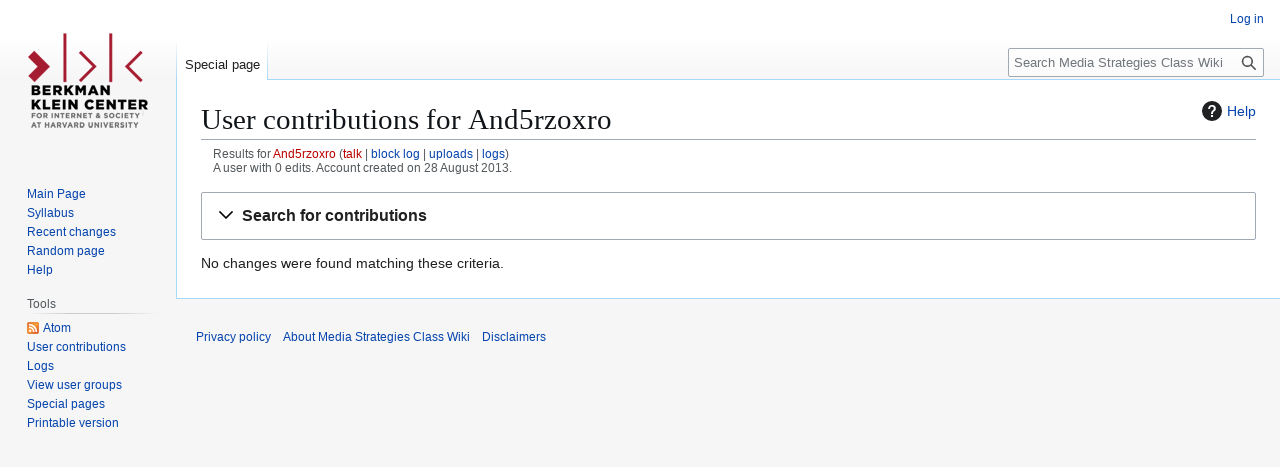

--- FILE ---
content_type: text/javascript; charset=utf-8
request_url: https://cyber.harvard.edu/mediastrategies/load.php?lang=en&modules=jquery%2Cmoment%2Coojs%2Coojs-ui%2Coojs-ui-core%2Coojs-ui-toolbars%2Coojs-ui-widgets%2Coojs-ui-windows%2Csite%7Cjquery.client%2ClengthLimit%2CmakeCollapsible%7Cmediawiki.String%2CTitle%2Capi%2Cbase%2Ccldr%2Ccookie%2Chtmlform%2CjqueryMsg%2Clanguage%2Cuser%2Cutil%2Cwidgets%7Cmediawiki.htmlform.ooui%7Cmediawiki.libs.pluralruleparser%7Cmediawiki.page.ready%7Cmediawiki.special.contributions%7Cmediawiki.widgets.DateInputWidget%2CUserInputWidget%2CvisibleLengthLimit%7Coojs-ui-toolbars.icons%7Coojs-ui-widgets.icons%7Coojs-ui-windows.icons%7Coojs-ui.styles.icons-content%2Cicons-editing-advanced%2Cicons-movement%7Cskins.vector.legacy.js&skin=vector&version=1jihf
body_size: 1010344
content:
mw.loader.impl(function(){return["jquery@xt2am",function($,jQuery,require,module){(function(global,factory){"use strict";if(typeof module==="object"&&typeof module.exports==="object"){module.exports=global.document?factory(global,true):function(w){if(!w.document){throw new Error("jQuery requires a window with a document");}return factory(w);};}else{factory(global);}})(typeof window!=="undefined"?window:this,function(window,noGlobal){"use strict";var arr=[];var getProto=Object.getPrototypeOf;var slice=arr.slice;var flat=arr.flat?function(array){return arr.flat.call(array);}:function(array){return arr.concat.apply([],array);};var push=arr.push;var indexOf=arr.indexOf;var class2type={};var toString=class2type.toString;var hasOwn=class2type.hasOwnProperty;var fnToString=hasOwn.toString;var ObjectFunctionString=fnToString.call(Object);var support={};var isFunction=function isFunction(obj){return typeof obj==="function"&&typeof obj.nodeType!=="number"&&typeof obj.item!=="function";};var isWindow=function isWindow(obj){return obj!=null&&obj===obj.window;};var document=window.document;
var preservedScriptAttributes={type:true,src:true,nonce:true,noModule:true};function DOMEval(code,node,doc){doc=doc||document;var i,val,script=doc.createElement("script");script.text=code;if(node){for(i in preservedScriptAttributes){val=node[i]||node.getAttribute&&node.getAttribute(i);if(val){script.setAttribute(i,val);}}}doc.head.appendChild(script).parentNode.removeChild(script);}function toType(obj){if(obj==null){return obj+"";}return typeof obj==="object"||typeof obj==="function"?class2type[toString.call(obj)]||"object":typeof obj;}var version="3.7.1",rhtmlSuffix=/HTML$/i,jQuery=function(selector,context){return new jQuery.fn.init(selector,context);};jQuery.fn=jQuery.prototype={jquery:version,constructor:jQuery,length:0,toArray:function(){return slice.call(this);},get:function(num){if(num==null){return slice.call(this);}return num<0?this[num+this.length]:this[num];},pushStack:function(elems){var ret=jQuery.merge(this.constructor(),elems);ret.prevObject=this;return ret;},each:function(callback){
return jQuery.each(this,callback);},map:function(callback){return this.pushStack(jQuery.map(this,function(elem,i){return callback.call(elem,i,elem);}));},slice:function(){return this.pushStack(slice.apply(this,arguments));},first:function(){return this.eq(0);},last:function(){return this.eq(-1);},even:function(){return this.pushStack(jQuery.grep(this,function(_elem,i){return(i+1)%2;}));},odd:function(){return this.pushStack(jQuery.grep(this,function(_elem,i){return i%2;}));},eq:function(i){var len=this.length,j=+i+(i<0?len:0);return this.pushStack(j>=0&&j<len?[this[j]]:[]);},end:function(){return this.prevObject||this.constructor();},push:push,sort:arr.sort,splice:arr.splice};jQuery.extend=jQuery.fn.extend=function(){var options,name,src,copy,copyIsArray,clone,target=arguments[0]||{},i=1,length=arguments.length,deep=false;if(typeof target==="boolean"){deep=target;target=arguments[i]||{};i++;}if(typeof target!=="object"&&!isFunction(target)){target={};}if(i===length){target=this;i--;}
for(;i<length;i++){if((options=arguments[i])!=null){for(name in options){copy=options[name];if(name==="__proto__"||target===copy){continue;}if(deep&&copy&&(jQuery.isPlainObject(copy)||(copyIsArray=Array.isArray(copy)))){src=target[name];if(copyIsArray&&!Array.isArray(src)){clone=[];}else if(!copyIsArray&&!jQuery.isPlainObject(src)){clone={};}else{clone=src;}copyIsArray=false;target[name]=jQuery.extend(deep,clone,copy);}else if(copy!==undefined){target[name]=copy;}}}}return target;};jQuery.extend({expando:"jQuery"+(version+Math.random()).replace(/\D/g,""),isReady:true,error:function(msg){throw new Error(msg);},noop:function(){},isPlainObject:function(obj){var proto,Ctor;if(!obj||toString.call(obj)!=="[object Object]"){return false;}proto=getProto(obj);if(!proto){return true;}Ctor=hasOwn.call(proto,"constructor")&&proto.constructor;return typeof Ctor==="function"&&fnToString.call(Ctor)===ObjectFunctionString;},isEmptyObject:function(obj){var name;for(name in obj){return false;}return true;
},globalEval:function(code,options,doc){DOMEval(code,{nonce:options&&options.nonce},doc);},each:function(obj,callback){var length,i=0;if(isArrayLike(obj)){length=obj.length;for(;i<length;i++){if(callback.call(obj[i],i,obj[i])===false){break;}}}else{for(i in obj){if(callback.call(obj[i],i,obj[i])===false){break;}}}return obj;},text:function(elem){var node,ret="",i=0,nodeType=elem.nodeType;if(!nodeType){while((node=elem[i++])){ret+=jQuery.text(node);}}if(nodeType===1||nodeType===11){return elem.textContent;}if(nodeType===9){return elem.documentElement.textContent;}if(nodeType===3||nodeType===4){return elem.nodeValue;}return ret;},makeArray:function(arr,results){var ret=results||[];if(arr!=null){if(isArrayLike(Object(arr))){jQuery.merge(ret,typeof arr==="string"?[arr]:arr);}else{push.call(ret,arr);}}return ret;},inArray:function(elem,arr,i){return arr==null?-1:indexOf.call(arr,elem,i);},isXMLDoc:function(elem){var namespace=elem&&elem.namespaceURI,docElem=elem&&(elem.ownerDocument||elem).documentElement;
return!rhtmlSuffix.test(namespace||docElem&&docElem.nodeName||"HTML");},merge:function(first,second){var len=+second.length,j=0,i=first.length;for(;j<len;j++){first[i++]=second[j];}first.length=i;return first;},grep:function(elems,callback,invert){var callbackInverse,matches=[],i=0,length=elems.length,callbackExpect=!invert;for(;i<length;i++){callbackInverse=!callback(elems[i],i);if(callbackInverse!==callbackExpect){matches.push(elems[i]);}}return matches;},map:function(elems,callback,arg){var length,value,i=0,ret=[];if(isArrayLike(elems)){length=elems.length;for(;i<length;i++){value=callback(elems[i],i,arg);if(value!=null){ret.push(value);}}}else{for(i in elems){value=callback(elems[i],i,arg);if(value!=null){ret.push(value);}}}return flat(ret);},guid:1,support:support});if(typeof Symbol==="function"){jQuery.fn[Symbol.iterator]=arr[Symbol.iterator];}jQuery.each("Boolean Number String Function Array Date RegExp Object Error Symbol".split(" "),function(_i,name){class2type["[object "+name+"]"]=name.toLowerCase();
});function isArrayLike(obj){var length=!!obj&&"length"in obj&&obj.length,type=toType(obj);if(isFunction(obj)||isWindow(obj)){return false;}return type==="array"||length===0||typeof length==="number"&&length>0&&(length-1)in obj;}function nodeName(elem,name){return elem.nodeName&&elem.nodeName.toLowerCase()===name.toLowerCase();}var pop=arr.pop;var sort=arr.sort;var splice=arr.splice;var whitespace="[\\x20\\t\\r\\n\\f]";var rtrimCSS=new RegExp("^"+whitespace+"+|((?:^|[^\\\\])(?:\\\\.)*)"+whitespace+"+$","g");jQuery.contains=function(a,b){var bup=b&&b.parentNode;return a===bup||!!(bup&&bup.nodeType===1&&(a.contains?a.contains(bup):a.compareDocumentPosition&&a.compareDocumentPosition(bup)&16));};var rcssescape=/([\0-\x1f\x7f]|^-?\d)|^-$|[^\x80-\uFFFF\w-]/g;function fcssescape(ch,asCodePoint){if(asCodePoint){if(ch==="\0"){return"\uFFFD";}return ch.slice(0,-1)+"\\"+ch.charCodeAt(ch.length-1).toString(16)+" ";}return"\\"+ch;}jQuery.escapeSelector=function(sel){return(sel+"").replace(rcssescape,fcssescape);
};var preferredDoc=document,pushNative=push;(function(){var i,Expr,outermostContext,sortInput,hasDuplicate,push=pushNative,document,documentElement,documentIsHTML,rbuggyQSA,matches,expando=jQuery.expando,dirruns=0,done=0,classCache=createCache(),tokenCache=createCache(),compilerCache=createCache(),nonnativeSelectorCache=createCache(),sortOrder=function(a,b){if(a===b){hasDuplicate=true;}return 0;},booleans="checked|selected|async|autofocus|autoplay|controls|defer|disabled|hidden|ismap|"+"loop|multiple|open|readonly|required|scoped",identifier="(?:\\\\[\\da-fA-F]{1,6}"+whitespace+"?|\\\\[^\\r\\n\\f]|[\\w-]|[^\0-\\x7f])+",attributes="\\["+whitespace+"*("+identifier+")(?:"+whitespace+"*([*^$|!~]?=)"+whitespace+"*(?:'((?:\\\\.|[^\\\\'])*)'|\"((?:\\\\.|[^\\\\\"])*)\"|("+identifier+"))|)"+whitespace+"*\\]",pseudos=":("+identifier+")(?:\\(("+"('((?:\\\\.|[^\\\\'])*)'|\"((?:\\\\.|[^\\\\\"])*)\")|"+"((?:\\\\.|[^\\\\()[\\]]|"+attributes+")*)|"+".*"+")\\)|)",rwhitespace=new RegExp(whitespace+"+","g"),
rcomma=new RegExp("^"+whitespace+"*,"+whitespace+"*"),rleadingCombinator=new RegExp("^"+whitespace+"*([>+~]|"+whitespace+")"+whitespace+"*"),rdescend=new RegExp(whitespace+"|>"),rpseudo=new RegExp(pseudos),ridentifier=new RegExp("^"+identifier+"$"),matchExpr={ID:new RegExp("^#("+identifier+")"),CLASS:new RegExp("^\\.("+identifier+")"),TAG:new RegExp("^("+identifier+"|[*])"),ATTR:new RegExp("^"+attributes),PSEUDO:new RegExp("^"+pseudos),CHILD:new RegExp("^:(only|first|last|nth|nth-last)-(child|of-type)(?:\\("+whitespace+"*(even|odd|(([+-]|)(\\d*)n|)"+whitespace+"*(?:([+-]|)"+whitespace+"*(\\d+)|))"+whitespace+"*\\)|)","i"),bool:new RegExp("^(?:"+booleans+")$","i"),needsContext:new RegExp("^"+whitespace+"*[>+~]|:(even|odd|eq|gt|lt|nth|first|last)(?:\\("+whitespace+"*((?:-\\d)?\\d*)"+whitespace+"*\\)|)(?=[^-]|$)","i")},rinputs=/^(?:input|select|textarea|button)$/i,rheader=/^h\d$/i,rquickExpr=/^(?:#([\w-]+)|(\w+)|\.([\w-]+))$/,rsibling=/[+~]/,runescape=new RegExp("\\\\[\\da-fA-F]{1,6}"+whitespace+
"?|\\\\([^\\r\\n\\f])","g"),funescape=function(escape,nonHex){var high="0x"+escape.slice(1)-0x10000;if(nonHex){return nonHex;}return high<0?String.fromCharCode(high+0x10000):String.fromCharCode(high>>10|0xD800,high&0x3FF|0xDC00);},unloadHandler=function(){setDocument();},inDisabledFieldset=addCombinator(function(elem){return elem.disabled===true&&nodeName(elem,"fieldset");},{dir:"parentNode",next:"legend"});function safeActiveElement(){try{return document.activeElement;}catch(err){}}try{push.apply((arr=slice.call(preferredDoc.childNodes)),preferredDoc.childNodes);arr[preferredDoc.childNodes.length].nodeType;}catch(e){push={apply:function(target,els){pushNative.apply(target,slice.call(els));},call:function(target){pushNative.apply(target,slice.call(arguments,1));}};}function find(selector,context,results,seed){var m,i,elem,nid,match,groups,newSelector,newContext=context&&context.ownerDocument,nodeType=context?context.nodeType:9;results=results||[];if(typeof selector!=="string"||!selector||
nodeType!==1&&nodeType!==9&&nodeType!==11){return results;}if(!seed){setDocument(context);context=context||document;if(documentIsHTML){if(nodeType!==11&&(match=rquickExpr.exec(selector))){if((m=match[1])){if(nodeType===9){if((elem=context.getElementById(m))){if(elem.id===m){push.call(results,elem);return results;}}else{return results;}}else{if(newContext&&(elem=newContext.getElementById(m))&&find.contains(context,elem)&&elem.id===m){push.call(results,elem);return results;}}}else if(match[2]){push.apply(results,context.getElementsByTagName(selector));return results;}else if((m=match[3])&&context.getElementsByClassName){push.apply(results,context.getElementsByClassName(m));return results;}}if(!nonnativeSelectorCache[selector+" "]&&(!rbuggyQSA||!rbuggyQSA.test(selector))){newSelector=selector;newContext=context;if(nodeType===1&&(rdescend.test(selector)||rleadingCombinator.test(selector))){newContext=rsibling.test(selector)&&testContext(context.parentNode)||context;if(newContext!=context||!support.scope){
if((nid=context.getAttribute("id"))){nid=jQuery.escapeSelector(nid);}else{context.setAttribute("id",(nid=expando));}}groups=tokenize(selector);i=groups.length;while(i--){groups[i]=(nid?"#"+nid:":scope")+" "+toSelector(groups[i]);}newSelector=groups.join(",");}try{push.apply(results,newContext.querySelectorAll(newSelector));return results;}catch(qsaError){nonnativeSelectorCache(selector,true);}finally{if(nid===expando){context.removeAttribute("id");}}}}}return select(selector.replace(rtrimCSS,"$1"),context,results,seed);}function createCache(){var keys=[];function cache(key,value){if(keys.push(key+" ")>Expr.cacheLength){delete cache[keys.shift()];}return(cache[key+" "]=value);}return cache;}function markFunction(fn){fn[expando]=true;return fn;}function assert(fn){var el=document.createElement("fieldset");try{return!!fn(el);}catch(e){return false;}finally{if(el.parentNode){el.parentNode.removeChild(el);}el=null;}}function createInputPseudo(type){return function(elem){return nodeName(elem,"input")&&elem.type===type;
};}function createButtonPseudo(type){return function(elem){return(nodeName(elem,"input")||nodeName(elem,"button"))&&elem.type===type;};}function createDisabledPseudo(disabled){return function(elem){if("form"in elem){if(elem.parentNode&&elem.disabled===false){if("label"in elem){if("label"in elem.parentNode){return elem.parentNode.disabled===disabled;}else{return elem.disabled===disabled;}}return elem.isDisabled===disabled||elem.isDisabled!==!disabled&&inDisabledFieldset(elem)===disabled;}return elem.disabled===disabled;}else if("label"in elem){return elem.disabled===disabled;}return false;};}function createPositionalPseudo(fn){return markFunction(function(argument){argument=+argument;return markFunction(function(seed,matches){var j,matchIndexes=fn([],seed.length,argument),i=matchIndexes.length;while(i--){if(seed[(j=matchIndexes[i])]){seed[j]=!(matches[j]=seed[j]);}}});});}function testContext(context){return context&&typeof context.getElementsByTagName!=="undefined"&&context;}function setDocument(node){
var subWindow,doc=node?node.ownerDocument||node:preferredDoc;if(doc==document||doc.nodeType!==9||!doc.documentElement){return document;}document=doc;documentElement=document.documentElement;documentIsHTML=!jQuery.isXMLDoc(document);matches=documentElement.matches||documentElement.webkitMatchesSelector||documentElement.msMatchesSelector;if(documentElement.msMatchesSelector&&preferredDoc!=document&&(subWindow=document.defaultView)&&subWindow.top!==subWindow){subWindow.addEventListener("unload",unloadHandler);}support.getById=assert(function(el){documentElement.appendChild(el).id=jQuery.expando;return!document.getElementsByName||!document.getElementsByName(jQuery.expando).length;});support.disconnectedMatch=assert(function(el){return matches.call(el,"*");});support.scope=assert(function(){return document.querySelectorAll(":scope");});support.cssHas=assert(function(){try{document.querySelector(":has(*,:jqfake)");return false;}catch(e){return true;}});if(support.getById){Expr.filter.ID=function(id){
var attrId=id.replace(runescape,funescape);return function(elem){return elem.getAttribute("id")===attrId;};};Expr.find.ID=function(id,context){if(typeof context.getElementById!=="undefined"&&documentIsHTML){var elem=context.getElementById(id);return elem?[elem]:[];}};}else{Expr.filter.ID=function(id){var attrId=id.replace(runescape,funescape);return function(elem){var node=typeof elem.getAttributeNode!=="undefined"&&elem.getAttributeNode("id");return node&&node.value===attrId;};};Expr.find.ID=function(id,context){if(typeof context.getElementById!=="undefined"&&documentIsHTML){var node,i,elems,elem=context.getElementById(id);if(elem){node=elem.getAttributeNode("id");if(node&&node.value===id){return[elem];}elems=context.getElementsByName(id);i=0;while((elem=elems[i++])){node=elem.getAttributeNode("id");if(node&&node.value===id){return[elem];}}}return[];}};}Expr.find.TAG=function(tag,context){if(typeof context.getElementsByTagName!=="undefined"){return context.getElementsByTagName(tag);}else{
return context.querySelectorAll(tag);}};Expr.find.CLASS=function(className,context){if(typeof context.getElementsByClassName!=="undefined"&&documentIsHTML){return context.getElementsByClassName(className);}};rbuggyQSA=[];assert(function(el){var input;documentElement.appendChild(el).innerHTML="<a id='"+expando+"' href='' disabled='disabled'></a>"+"<select id='"+expando+"-\r\\' disabled='disabled'>"+"<option selected=''></option></select>";if(!el.querySelectorAll("[selected]").length){rbuggyQSA.push("\\["+whitespace+"*(?:value|"+booleans+")");}if(!el.querySelectorAll("[id~="+expando+"-]").length){rbuggyQSA.push("~=");}if(!el.querySelectorAll("a#"+expando+"+*").length){rbuggyQSA.push(".#.+[+~]");}if(!el.querySelectorAll(":checked").length){rbuggyQSA.push(":checked");}input=document.createElement("input");input.setAttribute("type","hidden");el.appendChild(input).setAttribute("name","D");documentElement.appendChild(el).disabled=true;if(el.querySelectorAll(":disabled").length!==2){rbuggyQSA.push(":enabled",":disabled");
}input=document.createElement("input");input.setAttribute("name","");el.appendChild(input);if(!el.querySelectorAll("[name='']").length){rbuggyQSA.push("\\["+whitespace+"*name"+whitespace+"*="+whitespace+"*(?:''|\"\")");}});if(!support.cssHas){rbuggyQSA.push(":has");}rbuggyQSA=rbuggyQSA.length&&new RegExp(rbuggyQSA.join("|"));sortOrder=function(a,b){if(a===b){hasDuplicate=true;return 0;}var compare=!a.compareDocumentPosition-!b.compareDocumentPosition;if(compare){return compare;}compare=(a.ownerDocument||a)==(b.ownerDocument||b)?a.compareDocumentPosition(b):1;if(compare&1||(!support.sortDetached&&b.compareDocumentPosition(a)===compare)){if(a===document||a.ownerDocument==preferredDoc&&find.contains(preferredDoc,a)){return-1;}if(b===document||b.ownerDocument==preferredDoc&&find.contains(preferredDoc,b)){return 1;}return sortInput?(indexOf.call(sortInput,a)-indexOf.call(sortInput,b)):0;}return compare&4?-1:1;};return document;}find.matches=function(expr,elements){return find(expr,null,null,elements);
};find.matchesSelector=function(elem,expr){setDocument(elem);if(documentIsHTML&&!nonnativeSelectorCache[expr+" "]&&(!rbuggyQSA||!rbuggyQSA.test(expr))){try{var ret=matches.call(elem,expr);if(ret||support.disconnectedMatch||elem.document&&elem.document.nodeType!==11){return ret;}}catch(e){nonnativeSelectorCache(expr,true);}}return find(expr,document,null,[elem]).length>0;};find.contains=function(context,elem){if((context.ownerDocument||context)!=document){setDocument(context);}return jQuery.contains(context,elem);};find.attr=function(elem,name){if((elem.ownerDocument||elem)!=document){setDocument(elem);}var fn=Expr.attrHandle[name.toLowerCase()],val=fn&&hasOwn.call(Expr.attrHandle,name.toLowerCase())?fn(elem,name,!documentIsHTML):undefined;if(val!==undefined){return val;}return elem.getAttribute(name);};find.error=function(msg){throw new Error("Syntax error, unrecognized expression: "+msg);};jQuery.uniqueSort=function(results){var elem,duplicates=[],j=0,i=0;hasDuplicate=!support.sortStable;
sortInput=!support.sortStable&&slice.call(results,0);sort.call(results,sortOrder);if(hasDuplicate){while((elem=results[i++])){if(elem===results[i]){j=duplicates.push(i);}}while(j--){splice.call(results,duplicates[j],1);}}sortInput=null;return results;};jQuery.fn.uniqueSort=function(){return this.pushStack(jQuery.uniqueSort(slice.apply(this)));};Expr=jQuery.expr={cacheLength:50,createPseudo:markFunction,match:matchExpr,attrHandle:{},find:{},relative:{">":{dir:"parentNode",first:true}," ":{dir:"parentNode"},"+":{dir:"previousSibling",first:true},"~":{dir:"previousSibling"}},preFilter:{ATTR:function(match){match[1]=match[1].replace(runescape,funescape);match[3]=(match[3]||match[4]||match[5]||"").replace(runescape,funescape);if(match[2]==="~="){match[3]=" "+match[3]+" ";}return match.slice(0,4);},CHILD:function(match){match[1]=match[1].toLowerCase();if(match[1].slice(0,3)==="nth"){if(!match[3]){find.error(match[0]);}match[4]=+(match[4]?match[5]+(match[6]||1):2*(match[3]==="even"||match[3]==="odd")
);match[5]=+((match[7]+match[8])||match[3]==="odd");}else if(match[3]){find.error(match[0]);}return match;},PSEUDO:function(match){var excess,unquoted=!match[6]&&match[2];if(matchExpr.CHILD.test(match[0])){return null;}if(match[3]){match[2]=match[4]||match[5]||"";}else if(unquoted&&rpseudo.test(unquoted)&&(excess=tokenize(unquoted,true))&&(excess=unquoted.indexOf(")",unquoted.length-excess)-unquoted.length)){match[0]=match[0].slice(0,excess);match[2]=unquoted.slice(0,excess);}return match.slice(0,3);}},filter:{TAG:function(nodeNameSelector){var expectedNodeName=nodeNameSelector.replace(runescape,funescape).toLowerCase();return nodeNameSelector==="*"?function(){return true;}:function(elem){return nodeName(elem,expectedNodeName);};},CLASS:function(className){var pattern=classCache[className+" "];return pattern||(pattern=new RegExp("(^|"+whitespace+")"+className+"("+whitespace+"|$)"))&&classCache(className,function(elem){return pattern.test(typeof elem.className==="string"&&elem.className||
typeof elem.getAttribute!=="undefined"&&elem.getAttribute("class")||"");});},ATTR:function(name,operator,check){return function(elem){var result=find.attr(elem,name);if(result==null){return operator==="!=";}if(!operator){return true;}result+="";if(operator==="="){return result===check;}if(operator==="!="){return result!==check;}if(operator==="^="){return check&&result.indexOf(check)===0;}if(operator==="*="){return check&&result.indexOf(check)>-1;}if(operator==="$="){return check&&result.slice(-check.length)===check;}if(operator==="~="){return(" "+result.replace(rwhitespace," ")+" ").indexOf(check)>-1;}if(operator==="|="){return result===check||result.slice(0,check.length+1)===check+"-";}return false;};},CHILD:function(type,what,_argument,first,last){var simple=type.slice(0,3)!=="nth",forward=type.slice(-4)!=="last",ofType=what==="of-type";return first===1&&last===0?function(elem){return!!elem.parentNode;}:function(elem,_context,xml){var cache,outerCache,node,nodeIndex,start,dir=simple!==forward?"nextSibling":"previousSibling",
parent=elem.parentNode,name=ofType&&elem.nodeName.toLowerCase(),useCache=!xml&&!ofType,diff=false;if(parent){if(simple){while(dir){node=elem;while((node=node[dir])){if(ofType?nodeName(node,name):node.nodeType===1){return false;}}start=dir=type==="only"&&!start&&"nextSibling";}return true;}start=[forward?parent.firstChild:parent.lastChild];if(forward&&useCache){outerCache=parent[expando]||(parent[expando]={});cache=outerCache[type]||[];nodeIndex=cache[0]===dirruns&&cache[1];diff=nodeIndex&&cache[2];node=nodeIndex&&parent.childNodes[nodeIndex];while((node=++nodeIndex&&node&&node[dir]||(diff=nodeIndex=0)||start.pop())){if(node.nodeType===1&&++diff&&node===elem){outerCache[type]=[dirruns,nodeIndex,diff];break;}}}else{if(useCache){outerCache=elem[expando]||(elem[expando]={});cache=outerCache[type]||[];nodeIndex=cache[0]===dirruns&&cache[1];diff=nodeIndex;}if(diff===false){while((node=++nodeIndex&&node&&node[dir]||(diff=nodeIndex=0)||start.pop())){if((ofType?nodeName(node,name):node.nodeType===1)&&++diff){
if(useCache){outerCache=node[expando]||(node[expando]={});outerCache[type]=[dirruns,diff];}if(node===elem){break;}}}}}diff-=last;return diff===first||(diff%first===0&&diff/first>=0);}};},PSEUDO:function(pseudo,argument){var args,fn=Expr.pseudos[pseudo]||Expr.setFilters[pseudo.toLowerCase()]||find.error("unsupported pseudo: "+pseudo);if(fn[expando]){return fn(argument);}if(fn.length>1){args=[pseudo,pseudo,"",argument];return Expr.setFilters.hasOwnProperty(pseudo.toLowerCase())?markFunction(function(seed,matches){var idx,matched=fn(seed,argument),i=matched.length;while(i--){idx=indexOf.call(seed,matched[i]);seed[idx]=!(matches[idx]=matched[i]);}}):function(elem){return fn(elem,0,args);};}return fn;}},pseudos:{not:markFunction(function(selector){var input=[],results=[],matcher=compile(selector.replace(rtrimCSS,"$1"));return matcher[expando]?markFunction(function(seed,matches,_context,xml){var elem,unmatched=matcher(seed,null,xml,[]),i=seed.length;while(i--){if((elem=unmatched[i])){seed[i]=!(matches[i]=elem);
}}}):function(elem,_context,xml){input[0]=elem;matcher(input,null,xml,results);input[0]=null;return!results.pop();};}),has:markFunction(function(selector){return function(elem){return find(selector,elem).length>0;};}),contains:markFunction(function(text){text=text.replace(runescape,funescape);return function(elem){return(elem.textContent||jQuery.text(elem)).indexOf(text)>-1;};}),lang:markFunction(function(lang){if(!ridentifier.test(lang||"")){find.error("unsupported lang: "+lang);}lang=lang.replace(runescape,funescape).toLowerCase();return function(elem){var elemLang;do{if((elemLang=documentIsHTML?elem.lang:elem.getAttribute("xml:lang")||elem.getAttribute("lang"))){elemLang=elemLang.toLowerCase();return elemLang===lang||elemLang.indexOf(lang+"-")===0;}}while((elem=elem.parentNode)&&elem.nodeType===1);return false;};}),target:function(elem){var hash=window.location&&window.location.hash;return hash&&hash.slice(1)===elem.id;},root:function(elem){return elem===documentElement;},focus:function(elem){
return elem===safeActiveElement()&&document.hasFocus()&&!!(elem.type||elem.href||~elem.tabIndex);},enabled:createDisabledPseudo(false),disabled:createDisabledPseudo(true),checked:function(elem){return(nodeName(elem,"input")&&!!elem.checked)||(nodeName(elem,"option")&&!!elem.selected);},selected:function(elem){if(elem.parentNode){elem.parentNode.selectedIndex;}return elem.selected===true;},empty:function(elem){for(elem=elem.firstChild;elem;elem=elem.nextSibling){if(elem.nodeType<6){return false;}}return true;},parent:function(elem){return!Expr.pseudos.empty(elem);},header:function(elem){return rheader.test(elem.nodeName);},input:function(elem){return rinputs.test(elem.nodeName);},button:function(elem){return nodeName(elem,"input")&&elem.type==="button"||nodeName(elem,"button");},text:function(elem){var attr;return nodeName(elem,"input")&&elem.type==="text"&&((attr=elem.getAttribute("type"))==null||attr.toLowerCase()==="text");},first:createPositionalPseudo(function(){return[0];}),last:createPositionalPseudo(function(_matchIndexes,length){
return[length-1];}),eq:createPositionalPseudo(function(_matchIndexes,length,argument){return[argument<0?argument+length:argument];}),even:createPositionalPseudo(function(matchIndexes,length){var i=0;for(;i<length;i+=2){matchIndexes.push(i);}return matchIndexes;}),odd:createPositionalPseudo(function(matchIndexes,length){var i=1;for(;i<length;i+=2){matchIndexes.push(i);}return matchIndexes;}),lt:createPositionalPseudo(function(matchIndexes,length,argument){var i;if(argument<0){i=argument+length;}else if(argument>length){i=length;}else{i=argument;}for(;--i>=0;){matchIndexes.push(i);}return matchIndexes;}),gt:createPositionalPseudo(function(matchIndexes,length,argument){var i=argument<0?argument+length:argument;for(;++i<length;){matchIndexes.push(i);}return matchIndexes;})}};Expr.pseudos.nth=Expr.pseudos.eq;for(i in{radio:true,checkbox:true,file:true,password:true,image:true}){Expr.pseudos[i]=createInputPseudo(i);}for(i in{submit:true,reset:true}){Expr.pseudos[i]=createButtonPseudo(i);}
function setFilters(){}setFilters.prototype=Expr.filters=Expr.pseudos;Expr.setFilters=new setFilters();function tokenize(selector,parseOnly){var matched,match,tokens,type,soFar,groups,preFilters,cached=tokenCache[selector+" "];if(cached){return parseOnly?0:cached.slice(0);}soFar=selector;groups=[];preFilters=Expr.preFilter;while(soFar){if(!matched||(match=rcomma.exec(soFar))){if(match){soFar=soFar.slice(match[0].length)||soFar;}groups.push((tokens=[]));}matched=false;if((match=rleadingCombinator.exec(soFar))){matched=match.shift();tokens.push({value:matched,type:match[0].replace(rtrimCSS," ")});soFar=soFar.slice(matched.length);}for(type in Expr.filter){if((match=matchExpr[type].exec(soFar))&&(!preFilters[type]||(match=preFilters[type](match)))){matched=match.shift();tokens.push({value:matched,type:type,matches:match});soFar=soFar.slice(matched.length);}}if(!matched){break;}}if(parseOnly){return soFar.length;}return soFar?find.error(selector):tokenCache(selector,groups).slice(0);}
function toSelector(tokens){var i=0,len=tokens.length,selector="";for(;i<len;i++){selector+=tokens[i].value;}return selector;}function addCombinator(matcher,combinator,base){var dir=combinator.dir,skip=combinator.next,key=skip||dir,checkNonElements=base&&key==="parentNode",doneName=done++;return combinator.first?function(elem,context,xml){while((elem=elem[dir])){if(elem.nodeType===1||checkNonElements){return matcher(elem,context,xml);}}return false;}:function(elem,context,xml){var oldCache,outerCache,newCache=[dirruns,doneName];if(xml){while((elem=elem[dir])){if(elem.nodeType===1||checkNonElements){if(matcher(elem,context,xml)){return true;}}}}else{while((elem=elem[dir])){if(elem.nodeType===1||checkNonElements){outerCache=elem[expando]||(elem[expando]={});if(skip&&nodeName(elem,skip)){elem=elem[dir]||elem;}else if((oldCache=outerCache[key])&&oldCache[0]===dirruns&&oldCache[1]===doneName){return(newCache[2]=oldCache[2]);}else{outerCache[key]=newCache;if((newCache[2]=matcher(elem,context,xml))){
return true;}}}}}return false;};}function elementMatcher(matchers){return matchers.length>1?function(elem,context,xml){var i=matchers.length;while(i--){if(!matchers[i](elem,context,xml)){return false;}}return true;}:matchers[0];}function multipleContexts(selector,contexts,results){var i=0,len=contexts.length;for(;i<len;i++){find(selector,contexts[i],results);}return results;}function condense(unmatched,map,filter,context,xml){var elem,newUnmatched=[],i=0,len=unmatched.length,mapped=map!=null;for(;i<len;i++){if((elem=unmatched[i])){if(!filter||filter(elem,context,xml)){newUnmatched.push(elem);if(mapped){map.push(i);}}}}return newUnmatched;}function setMatcher(preFilter,selector,matcher,postFilter,postFinder,postSelector){if(postFilter&&!postFilter[expando]){postFilter=setMatcher(postFilter);}if(postFinder&&!postFinder[expando]){postFinder=setMatcher(postFinder,postSelector);}return markFunction(function(seed,results,context,xml){var temp,i,elem,matcherOut,preMap=[],postMap=[],
preexisting=results.length,elems=seed||multipleContexts(selector||"*",context.nodeType?[context]:context,[]),matcherIn=preFilter&&(seed||!selector)?condense(elems,preMap,preFilter,context,xml):elems;if(matcher){matcherOut=postFinder||(seed?preFilter:preexisting||postFilter)?[]:results;matcher(matcherIn,matcherOut,context,xml);}else{matcherOut=matcherIn;}if(postFilter){temp=condense(matcherOut,postMap);postFilter(temp,[],context,xml);i=temp.length;while(i--){if((elem=temp[i])){matcherOut[postMap[i]]=!(matcherIn[postMap[i]]=elem);}}}if(seed){if(postFinder||preFilter){if(postFinder){temp=[];i=matcherOut.length;while(i--){if((elem=matcherOut[i])){temp.push((matcherIn[i]=elem));}}postFinder(null,(matcherOut=[]),temp,xml);}i=matcherOut.length;while(i--){if((elem=matcherOut[i])&&(temp=postFinder?indexOf.call(seed,elem):preMap[i])>-1){seed[temp]=!(results[temp]=elem);}}}}else{matcherOut=condense(matcherOut===results?matcherOut.splice(preexisting,matcherOut.length):matcherOut);if(postFinder){
postFinder(null,results,matcherOut,xml);}else{push.apply(results,matcherOut);}}});}function matcherFromTokens(tokens){var checkContext,matcher,j,len=tokens.length,leadingRelative=Expr.relative[tokens[0].type],implicitRelative=leadingRelative||Expr.relative[" "],i=leadingRelative?1:0,matchContext=addCombinator(function(elem){return elem===checkContext;},implicitRelative,true),matchAnyContext=addCombinator(function(elem){return indexOf.call(checkContext,elem)>-1;},implicitRelative,true),matchers=[function(elem,context,xml){var ret=(!leadingRelative&&(xml||context!=outermostContext))||((checkContext=context).nodeType?matchContext(elem,context,xml):matchAnyContext(elem,context,xml));checkContext=null;return ret;}];for(;i<len;i++){if((matcher=Expr.relative[tokens[i].type])){matchers=[addCombinator(elementMatcher(matchers),matcher)];}else{matcher=Expr.filter[tokens[i].type].apply(null,tokens[i].matches);if(matcher[expando]){j=++i;for(;j<len;j++){if(Expr.relative[tokens[j].type]){break;}}
return setMatcher(i>1&&elementMatcher(matchers),i>1&&toSelector(tokens.slice(0,i-1).concat({value:tokens[i-2].type===" "?"*":""})).replace(rtrimCSS,"$1"),matcher,i<j&&matcherFromTokens(tokens.slice(i,j)),j<len&&matcherFromTokens((tokens=tokens.slice(j))),j<len&&toSelector(tokens));}matchers.push(matcher);}}return elementMatcher(matchers);}function matcherFromGroupMatchers(elementMatchers,setMatchers){var bySet=setMatchers.length>0,byElement=elementMatchers.length>0,superMatcher=function(seed,context,xml,results,outermost){var elem,j,matcher,matchedCount=0,i="0",unmatched=seed&&[],setMatched=[],contextBackup=outermostContext,elems=seed||byElement&&Expr.find.TAG("*",outermost),dirrunsUnique=(dirruns+=contextBackup==null?1:Math.random()||0.1),len=elems.length;if(outermost){outermostContext=context==document||context||outermost;}for(;i!==len&&(elem=elems[i])!=null;i++){if(byElement&&elem){j=0;if(!context&&elem.ownerDocument!=document){setDocument(elem);xml=!documentIsHTML;}while((matcher=elementMatchers[j++])){
if(matcher(elem,context||document,xml)){push.call(results,elem);break;}}if(outermost){dirruns=dirrunsUnique;}}if(bySet){if((elem=!matcher&&elem)){matchedCount--;}if(seed){unmatched.push(elem);}}}matchedCount+=i;if(bySet&&i!==matchedCount){j=0;while((matcher=setMatchers[j++])){matcher(unmatched,setMatched,context,xml);}if(seed){if(matchedCount>0){while(i--){if(!(unmatched[i]||setMatched[i])){setMatched[i]=pop.call(results);}}}setMatched=condense(setMatched);}push.apply(results,setMatched);if(outermost&&!seed&&setMatched.length>0&&(matchedCount+setMatchers.length)>1){jQuery.uniqueSort(results);}}if(outermost){dirruns=dirrunsUnique;outermostContext=contextBackup;}return unmatched;};return bySet?markFunction(superMatcher):superMatcher;}function compile(selector,match){var i,setMatchers=[],elementMatchers=[],cached=compilerCache[selector+" "];if(!cached){if(!match){match=tokenize(selector);}i=match.length;while(i--){cached=matcherFromTokens(match[i]);if(cached[expando]){setMatchers.push(cached);
}else{elementMatchers.push(cached);}}cached=compilerCache(selector,matcherFromGroupMatchers(elementMatchers,setMatchers));cached.selector=selector;}return cached;}function select(selector,context,results,seed){var i,tokens,token,type,find,compiled=typeof selector==="function"&&selector,match=!seed&&tokenize((selector=compiled.selector||selector));results=results||[];if(match.length===1){tokens=match[0]=match[0].slice(0);if(tokens.length>2&&(token=tokens[0]).type==="ID"&&context.nodeType===9&&documentIsHTML&&Expr.relative[tokens[1].type]){context=(Expr.find.ID(token.matches[0].replace(runescape,funescape),context)||[])[0];if(!context){return results;}else if(compiled){context=context.parentNode;}selector=selector.slice(tokens.shift().value.length);}i=matchExpr.needsContext.test(selector)?0:tokens.length;while(i--){token=tokens[i];if(Expr.relative[(type=token.type)]){break;}if((find=Expr.find[type])){if((seed=find(token.matches[0].replace(runescape,funescape),rsibling.test(tokens[0].type)&&
testContext(context.parentNode)||context))){tokens.splice(i,1);selector=seed.length&&toSelector(tokens);if(!selector){push.apply(results,seed);return results;}break;}}}}(compiled||compile(selector,match))(seed,context,!documentIsHTML,results,!context||rsibling.test(selector)&&testContext(context.parentNode)||context);return results;}support.sortStable=expando.split("").sort(sortOrder).join("")===expando;setDocument();support.sortDetached=assert(function(el){return el.compareDocumentPosition(document.createElement("fieldset"))&1;});jQuery.find=find;jQuery.expr[":"]=jQuery.expr.pseudos;jQuery.unique=jQuery.uniqueSort;find.compile=compile;find.select=select;find.setDocument=setDocument;find.tokenize=tokenize;find.escape=jQuery.escapeSelector;find.getText=jQuery.text;find.isXML=jQuery.isXMLDoc;find.selectors=jQuery.expr;find.support=jQuery.support;find.uniqueSort=jQuery.uniqueSort;})();var dir=function(elem,dir,until){var matched=[],truncate=until!==undefined;while((elem=elem[dir])&&elem.nodeType!==9){
if(elem.nodeType===1){if(truncate&&jQuery(elem).is(until)){break;}matched.push(elem);}}return matched;};var siblings=function(n,elem){var matched=[];for(;n;n=n.nextSibling){if(n.nodeType===1&&n!==elem){matched.push(n);}}return matched;};var rneedsContext=jQuery.expr.match.needsContext;var rsingleTag=(/^<([a-z][^\/\0>:\x20\t\r\n\f]*)[\x20\t\r\n\f]*\/?>(?:<\/\1>|)$/i);function winnow(elements,qualifier,not){if(isFunction(qualifier)){return jQuery.grep(elements,function(elem,i){return!!qualifier.call(elem,i,elem)!==not;});}if(qualifier.nodeType){return jQuery.grep(elements,function(elem){return(elem===qualifier)!==not;});}if(typeof qualifier!=="string"){return jQuery.grep(elements,function(elem){return(indexOf.call(qualifier,elem)>-1)!==not;});}return jQuery.filter(qualifier,elements,not);}jQuery.filter=function(expr,elems,not){var elem=elems[0];if(not){expr=":not("+expr+")";}if(elems.length===1&&elem.nodeType===1){return jQuery.find.matchesSelector(elem,expr)?[elem]:[];}return jQuery.find.matches(expr,jQuery.grep(elems,function(elem){
return elem.nodeType===1;}));};jQuery.fn.extend({find:function(selector){var i,ret,len=this.length,self=this;if(typeof selector!=="string"){return this.pushStack(jQuery(selector).filter(function(){for(i=0;i<len;i++){if(jQuery.contains(self[i],this)){return true;}}}));}ret=this.pushStack([]);for(i=0;i<len;i++){jQuery.find(selector,self[i],ret);}return len>1?jQuery.uniqueSort(ret):ret;},filter:function(selector){return this.pushStack(winnow(this,selector||[],false));},not:function(selector){return this.pushStack(winnow(this,selector||[],true));},is:function(selector){return!!winnow(this,typeof selector==="string"&&rneedsContext.test(selector)?jQuery(selector):selector||[],false).length;}});var rootjQuery,rquickExpr=/^(?:\s*(<[\w\W]+>)[^>]*|#([\w-]+))$/,init=jQuery.fn.init=function(selector,context,root){var match,elem;if(!selector){return this;}root=root||rootjQuery;if(typeof selector==="string"){if(selector[0]==="<"&&selector[selector.length-1]===">"&&selector.length>=3){match=[null,selector,null];
}else{match=rquickExpr.exec(selector);}if(match&&(match[1]||!context)){if(match[1]){context=context instanceof jQuery?context[0]:context;jQuery.merge(this,jQuery.parseHTML(match[1],context&&context.nodeType?context.ownerDocument||context:document,true));if(rsingleTag.test(match[1])&&jQuery.isPlainObject(context)){for(match in context){if(isFunction(this[match])){this[match](context[match]);}else{this.attr(match,context[match]);}}}return this;}else{elem=document.getElementById(match[2]);if(elem){this[0]=elem;this.length=1;}return this;}}else if(!context||context.jquery){return(context||root).find(selector);}else{return this.constructor(context).find(selector);}}else if(selector.nodeType){this[0]=selector;this.length=1;return this;}else if(isFunction(selector)){return root.ready!==undefined?root.ready(selector):selector(jQuery);}return jQuery.makeArray(selector,this);};init.prototype=jQuery.fn;rootjQuery=jQuery(document);var rparentsprev=/^(?:parents|prev(?:Until|All))/,guaranteedUnique={
children:true,contents:true,next:true,prev:true};jQuery.fn.extend({has:function(target){var targets=jQuery(target,this),l=targets.length;return this.filter(function(){var i=0;for(;i<l;i++){if(jQuery.contains(this,targets[i])){return true;}}});},closest:function(selectors,context){var cur,i=0,l=this.length,matched=[],targets=typeof selectors!=="string"&&jQuery(selectors);if(!rneedsContext.test(selectors)){for(;i<l;i++){for(cur=this[i];cur&&cur!==context;cur=cur.parentNode){if(cur.nodeType<11&&(targets?targets.index(cur)>-1:cur.nodeType===1&&jQuery.find.matchesSelector(cur,selectors))){matched.push(cur);break;}}}}return this.pushStack(matched.length>1?jQuery.uniqueSort(matched):matched);},index:function(elem){if(!elem){return(this[0]&&this[0].parentNode)?this.first().prevAll().length:-1;}if(typeof elem==="string"){return indexOf.call(jQuery(elem),this[0]);}return indexOf.call(this,elem.jquery?elem[0]:elem);},add:function(selector,context){return this.pushStack(jQuery.uniqueSort(jQuery.merge(this.get(),jQuery(selector,context))
));},addBack:function(selector){return this.add(selector==null?this.prevObject:this.prevObject.filter(selector));}});function sibling(cur,dir){while((cur=cur[dir])&&cur.nodeType!==1){}return cur;}jQuery.each({parent:function(elem){var parent=elem.parentNode;return parent&&parent.nodeType!==11?parent:null;},parents:function(elem){return dir(elem,"parentNode");},parentsUntil:function(elem,_i,until){return dir(elem,"parentNode",until);},next:function(elem){return sibling(elem,"nextSibling");},prev:function(elem){return sibling(elem,"previousSibling");},nextAll:function(elem){return dir(elem,"nextSibling");},prevAll:function(elem){return dir(elem,"previousSibling");},nextUntil:function(elem,_i,until){return dir(elem,"nextSibling",until);},prevUntil:function(elem,_i,until){return dir(elem,"previousSibling",until);},siblings:function(elem){return siblings((elem.parentNode||{}).firstChild,elem);},children:function(elem){return siblings(elem.firstChild);},contents:function(elem){if(elem.contentDocument!=null&&
getProto(elem.contentDocument)){return elem.contentDocument;}if(nodeName(elem,"template")){elem=elem.content||elem;}return jQuery.merge([],elem.childNodes);}},function(name,fn){jQuery.fn[name]=function(until,selector){var matched=jQuery.map(this,fn,until);if(name.slice(-5)!=="Until"){selector=until;}if(selector&&typeof selector==="string"){matched=jQuery.filter(selector,matched);}if(this.length>1){if(!guaranteedUnique[name]){jQuery.uniqueSort(matched);}if(rparentsprev.test(name)){matched.reverse();}}return this.pushStack(matched);};});var rnothtmlwhite=(/[^\x20\t\r\n\f]+/g);function createOptions(options){var object={};jQuery.each(options.match(rnothtmlwhite)||[],function(_,flag){object[flag]=true;});return object;}jQuery.Callbacks=function(options){options=typeof options==="string"?createOptions(options):jQuery.extend({},options);var firing,memory,fired,locked,list=[],queue=[],firingIndex=-1,fire=function(){locked=locked||options.once;fired=firing=true;for(;queue.length;firingIndex=-1){
memory=queue.shift();while(++firingIndex<list.length){if(list[firingIndex].apply(memory[0],memory[1])===false&&options.stopOnFalse){firingIndex=list.length;memory=false;}}}if(!options.memory){memory=false;}firing=false;if(locked){if(memory){list=[];}else{list="";}}},self={add:function(){if(list){if(memory&&!firing){firingIndex=list.length-1;queue.push(memory);}(function add(args){jQuery.each(args,function(_,arg){if(isFunction(arg)){if(!options.unique||!self.has(arg)){list.push(arg);}}else if(arg&&arg.length&&toType(arg)!=="string"){add(arg);}});})(arguments);if(memory&&!firing){fire();}}return this;},remove:function(){jQuery.each(arguments,function(_,arg){var index;while((index=jQuery.inArray(arg,list,index))>-1){list.splice(index,1);if(index<=firingIndex){firingIndex--;}}});return this;},has:function(fn){return fn?jQuery.inArray(fn,list)>-1:list.length>0;},empty:function(){if(list){list=[];}return this;},disable:function(){locked=queue=[];list=memory="";return this;},disabled:function(){
return!list;},lock:function(){locked=queue=[];if(!memory&&!firing){list=memory="";}return this;},locked:function(){return!!locked;},fireWith:function(context,args){if(!locked){args=args||[];args=[context,args.slice?args.slice():args];queue.push(args);if(!firing){fire();}}return this;},fire:function(){self.fireWith(this,arguments);return this;},fired:function(){return!!fired;}};return self;};function Identity(v){return v;}function Thrower(ex){throw ex;}function adoptValue(value,resolve,reject,noValue){var method;try{if(value&&isFunction((method=value.promise))){method.call(value).done(resolve).fail(reject);}else if(value&&isFunction((method=value.then))){method.call(value,resolve,reject);}else{resolve.apply(undefined,[value].slice(noValue));}}catch(value){reject.apply(undefined,[value]);}}jQuery.extend({Deferred:function(func){var tuples=[["notify","progress",jQuery.Callbacks("memory"),jQuery.Callbacks("memory"),2],["resolve","done",jQuery.Callbacks("once memory"),jQuery.Callbacks("once memory"),0,"resolved"],
["reject","fail",jQuery.Callbacks("once memory"),jQuery.Callbacks("once memory"),1,"rejected"]],state="pending",promise={state:function(){return state;},always:function(){deferred.done(arguments).fail(arguments);return this;},"catch":function(fn){return promise.then(null,fn);},pipe:function(){var fns=arguments;return jQuery.Deferred(function(newDefer){jQuery.each(tuples,function(_i,tuple){var fn=isFunction(fns[tuple[4]])&&fns[tuple[4]];deferred[tuple[1]](function(){var returned=fn&&fn.apply(this,arguments);if(returned&&isFunction(returned.promise)){returned.promise().progress(newDefer.notify).done(newDefer.resolve).fail(newDefer.reject);}else{newDefer[tuple[0]+"With"](this,fn?[returned]:arguments);}});});fns=null;}).promise();},then:function(onFulfilled,onRejected,onProgress){var maxDepth=0;function resolve(depth,deferred,handler,special){return function(){var that=this,args=arguments,mightThrow=function(){var returned,then;if(depth<maxDepth){return;}returned=handler.apply(that,args);
if(returned===deferred.promise()){throw new TypeError("Thenable self-resolution");}then=returned&&(typeof returned==="object"||typeof returned==="function")&&returned.then;if(isFunction(then)){if(special){then.call(returned,resolve(maxDepth,deferred,Identity,special),resolve(maxDepth,deferred,Thrower,special));}else{maxDepth++;then.call(returned,resolve(maxDepth,deferred,Identity,special),resolve(maxDepth,deferred,Thrower,special),resolve(maxDepth,deferred,Identity,deferred.notifyWith));}}else{if(handler!==Identity){that=undefined;args=[returned];}(special||deferred.resolveWith)(that,args);}},process=special?mightThrow:function(){try{mightThrow();}catch(e){if(jQuery.Deferred.exceptionHook){jQuery.Deferred.exceptionHook(e,process.error);}if(depth+1>=maxDepth){if(handler!==Thrower){that=undefined;args=[e];}deferred.rejectWith(that,args);}}};if(depth){process();}else{if(jQuery.Deferred.getErrorHook){process.error=jQuery.Deferred.getErrorHook();}else if(jQuery.Deferred.getStackHook){
process.error=jQuery.Deferred.getStackHook();}window.setTimeout(process);}};}return jQuery.Deferred(function(newDefer){tuples[0][3].add(resolve(0,newDefer,isFunction(onProgress)?onProgress:Identity,newDefer.notifyWith));tuples[1][3].add(resolve(0,newDefer,isFunction(onFulfilled)?onFulfilled:Identity));tuples[2][3].add(resolve(0,newDefer,isFunction(onRejected)?onRejected:Thrower));}).promise();},promise:function(obj){return obj!=null?jQuery.extend(obj,promise):promise;}},deferred={};jQuery.each(tuples,function(i,tuple){var list=tuple[2],stateString=tuple[5];promise[tuple[1]]=list.add;if(stateString){list.add(function(){state=stateString;},tuples[3-i][2].disable,tuples[3-i][3].disable,tuples[0][2].lock,tuples[0][3].lock);}list.add(tuple[3].fire);deferred[tuple[0]]=function(){deferred[tuple[0]+"With"](this===deferred?undefined:this,arguments);return this;};deferred[tuple[0]+"With"]=list.fireWith;});promise.promise(deferred);if(func){func.call(deferred,deferred);}return deferred;},when:function(singleValue){
var remaining=arguments.length,i=remaining,resolveContexts=Array(i),resolveValues=slice.call(arguments),primary=jQuery.Deferred(),updateFunc=function(i){return function(value){resolveContexts[i]=this;resolveValues[i]=arguments.length>1?slice.call(arguments):value;if(!(--remaining)){primary.resolveWith(resolveContexts,resolveValues);}};};if(remaining<=1){adoptValue(singleValue,primary.done(updateFunc(i)).resolve,primary.reject,!remaining);if(primary.state()==="pending"||isFunction(resolveValues[i]&&resolveValues[i].then)){return primary.then();}}while(i--){adoptValue(resolveValues[i],updateFunc(i),primary.reject);}return primary.promise();}});var rerrorNames=/^(Eval|Internal|Range|Reference|Syntax|Type|URI)Error$/;jQuery.Deferred.exceptionHook=function(error,asyncError){if(window.console&&window.console.warn&&error&&rerrorNames.test(error.name)){window.console.warn("jQuery.Deferred exception: "+error.message,error.stack,asyncError);}};jQuery.readyException=function(error){window.setTimeout(function(){
throw error;});};var readyList=jQuery.Deferred();jQuery.fn.ready=function(fn){readyList.then(fn).catch(function(error){jQuery.readyException(error);});return this;};jQuery.extend({isReady:false,readyWait:1,ready:function(wait){if(wait===true?--jQuery.readyWait:jQuery.isReady){return;}jQuery.isReady=true;if(wait!==true&&--jQuery.readyWait>0){return;}readyList.resolveWith(document,[jQuery]);}});jQuery.ready.then=readyList.then;function completed(){document.removeEventListener("DOMContentLoaded",completed);window.removeEventListener("load",completed);jQuery.ready();}if(document.readyState==="complete"||(document.readyState!=="loading"&&!document.documentElement.doScroll)){window.setTimeout(jQuery.ready);}else{document.addEventListener("DOMContentLoaded",completed);window.addEventListener("load",completed);}var access=function(elems,fn,key,value,chainable,emptyGet,raw){var i=0,len=elems.length,bulk=key==null;if(toType(key)==="object"){chainable=true;for(i in key){access(elems,fn,i,key[i],true,emptyGet,raw);
}}else if(value!==undefined){chainable=true;if(!isFunction(value)){raw=true;}if(bulk){if(raw){fn.call(elems,value);fn=null;}else{bulk=fn;fn=function(elem,_key,value){return bulk.call(jQuery(elem),value);};}}if(fn){for(;i<len;i++){fn(elems[i],key,raw?value:value.call(elems[i],i,fn(elems[i],key)));}}}if(chainable){return elems;}if(bulk){return fn.call(elems);}return len?fn(elems[0],key):emptyGet;};var rmsPrefix=/^-ms-/,rdashAlpha=/-([a-z])/g;function fcamelCase(_all,letter){return letter.toUpperCase();}function camelCase(string){return string.replace(rmsPrefix,"ms-").replace(rdashAlpha,fcamelCase);}var acceptData=function(owner){return owner.nodeType===1||owner.nodeType===9||!(+owner.nodeType);};function Data(){this.expando=jQuery.expando+Data.uid++;}Data.uid=1;Data.prototype={cache:function(owner){var value=owner[this.expando];if(!value){value={};if(acceptData(owner)){if(owner.nodeType){owner[this.expando]=value;}else{Object.defineProperty(owner,this.expando,{value:value,configurable:true
});}}}return value;},set:function(owner,data,value){var prop,cache=this.cache(owner);if(typeof data==="string"){cache[camelCase(data)]=value;}else{for(prop in data){cache[camelCase(prop)]=data[prop];}}return cache;},get:function(owner,key){return key===undefined?this.cache(owner):owner[this.expando]&&owner[this.expando][camelCase(key)];},access:function(owner,key,value){if(key===undefined||((key&&typeof key==="string")&&value===undefined)){return this.get(owner,key);}this.set(owner,key,value);return value!==undefined?value:key;},remove:function(owner,key){var i,cache=owner[this.expando];if(cache===undefined){return;}if(key!==undefined){if(Array.isArray(key)){key=key.map(camelCase);}else{key=camelCase(key);key=key in cache?[key]:(key.match(rnothtmlwhite)||[]);}i=key.length;while(i--){delete cache[key[i]];}}if(key===undefined||jQuery.isEmptyObject(cache)){if(owner.nodeType){owner[this.expando]=undefined;}else{delete owner[this.expando];}}},hasData:function(owner){var cache=owner[this.expando];
return cache!==undefined&&!jQuery.isEmptyObject(cache);}};var dataPriv=new Data();var dataUser=new Data();var rbrace=/^(?:\{[\w\W]*\}|\[[\w\W]*\])$/,rmultiDash=/[A-Z]/g;function getData(data){if(data==="true"){return true;}if(data==="false"){return false;}if(data==="null"){return null;}if(data===+data+""){return+data;}if(rbrace.test(data)){return JSON.parse(data);}return data;}function dataAttr(elem,key,data){var name;if(data===undefined&&elem.nodeType===1){name="data-"+key.replace(rmultiDash,"-$&").toLowerCase();data=elem.getAttribute(name);if(typeof data==="string"){try{data=getData(data);}catch(e){}dataUser.set(elem,key,data);}else{data=undefined;}}return data;}jQuery.extend({hasData:function(elem){return dataUser.hasData(elem)||dataPriv.hasData(elem);},data:function(elem,name,data){return dataUser.access(elem,name,data);},removeData:function(elem,name){dataUser.remove(elem,name);},_data:function(elem,name,data){return dataPriv.access(elem,name,data);},_removeData:function(elem,name){
dataPriv.remove(elem,name);}});jQuery.fn.extend({data:function(key,value){var i,name,data,elem=this[0],attrs=elem&&elem.attributes;if(key===undefined){if(this.length){data=dataUser.get(elem);if(elem.nodeType===1&&!dataPriv.get(elem,"hasDataAttrs")){i=attrs.length;while(i--){if(attrs[i]){name=attrs[i].name;if(name.indexOf("data-")===0){name=camelCase(name.slice(5));dataAttr(elem,name,data[name]);}}}dataPriv.set(elem,"hasDataAttrs",true);}}return data;}if(typeof key==="object"){return this.each(function(){dataUser.set(this,key);});}return access(this,function(value){var data;if(elem&&value===undefined){data=dataUser.get(elem,key);if(data!==undefined){return data;}data=dataAttr(elem,key);if(data!==undefined){return data;}return;}this.each(function(){dataUser.set(this,key,value);});},null,value,arguments.length>1,null,true);},removeData:function(key){return this.each(function(){dataUser.remove(this,key);});}});jQuery.extend({queue:function(elem,type,data){var queue;if(elem){type=(type||"fx")+"queue";
queue=dataPriv.get(elem,type);if(data){if(!queue||Array.isArray(data)){queue=dataPriv.access(elem,type,jQuery.makeArray(data));}else{queue.push(data);}}return queue||[];}},dequeue:function(elem,type){type=type||"fx";var queue=jQuery.queue(elem,type),startLength=queue.length,fn=queue.shift(),hooks=jQuery._queueHooks(elem,type),next=function(){jQuery.dequeue(elem,type);};if(fn==="inprogress"){fn=queue.shift();startLength--;}if(fn){if(type==="fx"){queue.unshift("inprogress");}delete hooks.stop;fn.call(elem,next,hooks);}if(!startLength&&hooks){hooks.empty.fire();}},_queueHooks:function(elem,type){var key=type+"queueHooks";return dataPriv.get(elem,key)||dataPriv.access(elem,key,{empty:jQuery.Callbacks("once memory").add(function(){dataPriv.remove(elem,[type+"queue",key]);})});}});jQuery.fn.extend({queue:function(type,data){var setter=2;if(typeof type!=="string"){data=type;type="fx";setter--;}if(arguments.length<setter){return jQuery.queue(this[0],type);}return data===undefined?this:this.each(function(){
var queue=jQuery.queue(this,type,data);jQuery._queueHooks(this,type);if(type==="fx"&&queue[0]!=="inprogress"){jQuery.dequeue(this,type);}});},dequeue:function(type){return this.each(function(){jQuery.dequeue(this,type);});},clearQueue:function(type){return this.queue(type||"fx",[]);},promise:function(type,obj){var tmp,count=1,defer=jQuery.Deferred(),elements=this,i=this.length,resolve=function(){if(!(--count)){defer.resolveWith(elements,[elements]);}};if(typeof type!=="string"){obj=type;type=undefined;}type=type||"fx";while(i--){tmp=dataPriv.get(elements[i],type+"queueHooks");if(tmp&&tmp.empty){count++;tmp.empty.add(resolve);}}resolve();return defer.promise(obj);}});var pnum=(/[+-]?(?:\d*\.|)\d+(?:[eE][+-]?\d+|)/).source;var rcssNum=new RegExp("^(?:([+-])=|)("+pnum+")([a-z%]*)$","i");var cssExpand=["Top","Right","Bottom","Left"];var documentElement=document.documentElement;var isAttached=function(elem){return jQuery.contains(elem.ownerDocument,elem);},composed={composed:true};if(documentElement.getRootNode){
isAttached=function(elem){return jQuery.contains(elem.ownerDocument,elem)||elem.getRootNode(composed)===elem.ownerDocument;};}var isHiddenWithinTree=function(elem,el){elem=el||elem;return elem.style.display==="none"||elem.style.display===""&&isAttached(elem)&&jQuery.css(elem,"display")==="none";};function adjustCSS(elem,prop,valueParts,tween){var adjusted,scale,maxIterations=20,currentValue=tween?function(){return tween.cur();}:function(){return jQuery.css(elem,prop,"");},initial=currentValue(),unit=valueParts&&valueParts[3]||(jQuery.cssNumber[prop]?"":"px"),initialInUnit=elem.nodeType&&(jQuery.cssNumber[prop]||unit!=="px"&&+initial)&&rcssNum.exec(jQuery.css(elem,prop));if(initialInUnit&&initialInUnit[3]!==unit){initial=initial/2;unit=unit||initialInUnit[3];initialInUnit=+initial||1;while(maxIterations--){jQuery.style(elem,prop,initialInUnit+unit);if((1-scale)*(1-(scale=currentValue()/initial||0.5))<=0){maxIterations=0;}initialInUnit=initialInUnit/scale;}initialInUnit=initialInUnit*2;
jQuery.style(elem,prop,initialInUnit+unit);valueParts=valueParts||[];}if(valueParts){initialInUnit=+initialInUnit||+initial||0;adjusted=valueParts[1]?initialInUnit+(valueParts[1]+1)*valueParts[2]:+valueParts[2];if(tween){tween.unit=unit;tween.start=initialInUnit;tween.end=adjusted;}}return adjusted;}var defaultDisplayMap={};function getDefaultDisplay(elem){var temp,doc=elem.ownerDocument,nodeName=elem.nodeName,display=defaultDisplayMap[nodeName];if(display){return display;}temp=doc.body.appendChild(doc.createElement(nodeName));display=jQuery.css(temp,"display");temp.parentNode.removeChild(temp);if(display==="none"){display="block";}defaultDisplayMap[nodeName]=display;return display;}function showHide(elements,show){var display,elem,values=[],index=0,length=elements.length;for(;index<length;index++){elem=elements[index];if(!elem.style){continue;}display=elem.style.display;if(show){if(display==="none"){values[index]=dataPriv.get(elem,"display")||null;if(!values[index]){elem.style.display="";
}}if(elem.style.display===""&&isHiddenWithinTree(elem)){values[index]=getDefaultDisplay(elem);}}else{if(display!=="none"){values[index]="none";dataPriv.set(elem,"display",display);}}}for(index=0;index<length;index++){if(values[index]!=null){elements[index].style.display=values[index];}}return elements;}jQuery.fn.extend({show:function(){return showHide(this,true);},hide:function(){return showHide(this);},toggle:function(state){if(typeof state==="boolean"){return state?this.show():this.hide();}return this.each(function(){if(isHiddenWithinTree(this)){jQuery(this).show();}else{jQuery(this).hide();}});}});var rcheckableType=(/^(?:checkbox|radio)$/i);var rtagName=(/<([a-z][^\/\0>\x20\t\r\n\f]*)/i);var rscriptType=(/^$|^module$|\/(?:java|ecma)script/i);(function(){var fragment=document.createDocumentFragment(),div=fragment.appendChild(document.createElement("div")),input=document.createElement("input");input.setAttribute("type","radio");input.setAttribute("checked","checked");input.setAttribute("name","t");
div.appendChild(input);support.checkClone=div.cloneNode(true).cloneNode(true).lastChild.checked;div.innerHTML="<textarea>x</textarea>";support.noCloneChecked=!!div.cloneNode(true).lastChild.defaultValue;div.innerHTML="<option></option>";support.option=!!div.lastChild;})();var wrapMap={thead:[1,"<table>","</table>"],col:[2,"<table><colgroup>","</colgroup></table>"],tr:[2,"<table><tbody>","</tbody></table>"],td:[3,"<table><tbody><tr>","</tr></tbody></table>"],_default:[0,"",""]};wrapMap.tbody=wrapMap.tfoot=wrapMap.colgroup=wrapMap.caption=wrapMap.thead;wrapMap.th=wrapMap.td;if(!support.option){wrapMap.optgroup=wrapMap.option=[1,"<select multiple='multiple'>","</select>"];}function getAll(context,tag){var ret;if(typeof context.getElementsByTagName!=="undefined"){ret=context.getElementsByTagName(tag||"*");}else if(typeof context.querySelectorAll!=="undefined"){ret=context.querySelectorAll(tag||"*");}else{ret=[];}if(tag===undefined||tag&&nodeName(context,tag)){return jQuery.merge([context],ret);
}return ret;}function setGlobalEval(elems,refElements){var i=0,l=elems.length;for(;i<l;i++){dataPriv.set(elems[i],"globalEval",!refElements||dataPriv.get(refElements[i],"globalEval"));}}var rhtml=/<|&#?\w+;/;function buildFragment(elems,context,scripts,selection,ignored){var elem,tmp,tag,wrap,attached,j,fragment=context.createDocumentFragment(),nodes=[],i=0,l=elems.length;for(;i<l;i++){elem=elems[i];if(elem||elem===0){if(toType(elem)==="object"){jQuery.merge(nodes,elem.nodeType?[elem]:elem);}else if(!rhtml.test(elem)){nodes.push(context.createTextNode(elem));}else{tmp=tmp||fragment.appendChild(context.createElement("div"));tag=(rtagName.exec(elem)||["",""])[1].toLowerCase();wrap=wrapMap[tag]||wrapMap._default;tmp.innerHTML=wrap[1]+jQuery.htmlPrefilter(elem)+wrap[2];j=wrap[0];while(j--){tmp=tmp.lastChild;}jQuery.merge(nodes,tmp.childNodes);tmp=fragment.firstChild;tmp.textContent="";}}}fragment.textContent="";i=0;while((elem=nodes[i++])){if(selection&&jQuery.inArray(elem,selection)>-1){
if(ignored){ignored.push(elem);}continue;}attached=isAttached(elem);tmp=getAll(fragment.appendChild(elem),"script");if(attached){setGlobalEval(tmp);}if(scripts){j=0;while((elem=tmp[j++])){if(rscriptType.test(elem.type||"")){scripts.push(elem);}}}}return fragment;}var rtypenamespace=/^([^.]*)(?:\.(.+)|)/;function returnTrue(){return true;}function returnFalse(){return false;}function on(elem,types,selector,data,fn,one){var origFn,type;if(typeof types==="object"){if(typeof selector!=="string"){data=data||selector;selector=undefined;}for(type in types){on(elem,type,selector,data,types[type],one);}return elem;}if(data==null&&fn==null){fn=selector;data=selector=undefined;}else if(fn==null){if(typeof selector==="string"){fn=data;data=undefined;}else{fn=data;data=selector;selector=undefined;}}if(fn===false){fn=returnFalse;}else if(!fn){return elem;}if(one===1){origFn=fn;fn=function(event){jQuery().off(event);return origFn.apply(this,arguments);};fn.guid=origFn.guid||(origFn.guid=jQuery.guid++);
}return elem.each(function(){jQuery.event.add(this,types,fn,data,selector);});}jQuery.event={global:{},add:function(elem,types,handler,data,selector){var handleObjIn,eventHandle,tmp,events,t,handleObj,special,handlers,type,namespaces,origType,elemData=dataPriv.get(elem);if(!acceptData(elem)){return;}if(handler.handler){handleObjIn=handler;handler=handleObjIn.handler;selector=handleObjIn.selector;}if(selector){jQuery.find.matchesSelector(documentElement,selector);}if(!handler.guid){handler.guid=jQuery.guid++;}if(!(events=elemData.events)){events=elemData.events=Object.create(null);}if(!(eventHandle=elemData.handle)){eventHandle=elemData.handle=function(e){return typeof jQuery!=="undefined"&&jQuery.event.triggered!==e.type?jQuery.event.dispatch.apply(elem,arguments):undefined;};}types=(types||"").match(rnothtmlwhite)||[""];t=types.length;while(t--){tmp=rtypenamespace.exec(types[t])||[];type=origType=tmp[1];namespaces=(tmp[2]||"").split(".").sort();if(!type){continue;}special=jQuery.event.special[type]||{};
type=(selector?special.delegateType:special.bindType)||type;special=jQuery.event.special[type]||{};handleObj=jQuery.extend({type:type,origType:origType,data:data,handler:handler,guid:handler.guid,selector:selector,needsContext:selector&&jQuery.expr.match.needsContext.test(selector),namespace:namespaces.join(".")},handleObjIn);if(!(handlers=events[type])){handlers=events[type]=[];handlers.delegateCount=0;if(!special.setup||special.setup.call(elem,data,namespaces,eventHandle)===false){if(elem.addEventListener){elem.addEventListener(type,eventHandle);}}}if(special.add){special.add.call(elem,handleObj);if(!handleObj.handler.guid){handleObj.handler.guid=handler.guid;}}if(selector){handlers.splice(handlers.delegateCount++,0,handleObj);}else{handlers.push(handleObj);}jQuery.event.global[type]=true;}},remove:function(elem,types,handler,selector,mappedTypes){var j,origCount,tmp,events,t,handleObj,special,handlers,type,namespaces,origType,elemData=dataPriv.hasData(elem)&&dataPriv.get(elem);if(!elemData||!(events=elemData.events)){
return;}types=(types||"").match(rnothtmlwhite)||[""];t=types.length;while(t--){tmp=rtypenamespace.exec(types[t])||[];type=origType=tmp[1];namespaces=(tmp[2]||"").split(".").sort();if(!type){for(type in events){jQuery.event.remove(elem,type+types[t],handler,selector,true);}continue;}special=jQuery.event.special[type]||{};type=(selector?special.delegateType:special.bindType)||type;handlers=events[type]||[];tmp=tmp[2]&&new RegExp("(^|\\.)"+namespaces.join("\\.(?:.*\\.|)")+"(\\.|$)");origCount=j=handlers.length;while(j--){handleObj=handlers[j];if((mappedTypes||origType===handleObj.origType)&&(!handler||handler.guid===handleObj.guid)&&(!tmp||tmp.test(handleObj.namespace))&&(!selector||selector===handleObj.selector||selector==="**"&&handleObj.selector)){handlers.splice(j,1);if(handleObj.selector){handlers.delegateCount--;}if(special.remove){special.remove.call(elem,handleObj);}}}if(origCount&&!handlers.length){if(!special.teardown||special.teardown.call(elem,namespaces,elemData.handle)===false){
jQuery.removeEvent(elem,type,elemData.handle);}delete events[type];}}if(jQuery.isEmptyObject(events)){dataPriv.remove(elem,"handle events");}},dispatch:function(nativeEvent){var i,j,ret,matched,handleObj,handlerQueue,args=new Array(arguments.length),event=jQuery.event.fix(nativeEvent),handlers=(dataPriv.get(this,"events")||Object.create(null))[event.type]||[],special=jQuery.event.special[event.type]||{};args[0]=event;for(i=1;i<arguments.length;i++){args[i]=arguments[i];}event.delegateTarget=this;if(special.preDispatch&&special.preDispatch.call(this,event)===false){return;}handlerQueue=jQuery.event.handlers.call(this,event,handlers);i=0;while((matched=handlerQueue[i++])&&!event.isPropagationStopped()){event.currentTarget=matched.elem;j=0;while((handleObj=matched.handlers[j++])&&!event.isImmediatePropagationStopped()){if(!event.rnamespace||handleObj.namespace===false||event.rnamespace.test(handleObj.namespace)){event.handleObj=handleObj;event.data=handleObj.data;ret=((jQuery.event.special[handleObj.origType]||{}).handle||
handleObj.handler).apply(matched.elem,args);if(ret!==undefined){if((event.result=ret)===false){event.preventDefault();event.stopPropagation();}}}}}if(special.postDispatch){special.postDispatch.call(this,event);}return event.result;},handlers:function(event,handlers){var i,handleObj,sel,matchedHandlers,matchedSelectors,handlerQueue=[],delegateCount=handlers.delegateCount,cur=event.target;if(delegateCount&&cur.nodeType&&!(event.type==="click"&&event.button>=1)){for(;cur!==this;cur=cur.parentNode||this){if(cur.nodeType===1&&!(event.type==="click"&&cur.disabled===true)){matchedHandlers=[];matchedSelectors={};for(i=0;i<delegateCount;i++){handleObj=handlers[i];sel=handleObj.selector+" ";if(matchedSelectors[sel]===undefined){matchedSelectors[sel]=handleObj.needsContext?jQuery(sel,this).index(cur)>-1:jQuery.find(sel,this,null,[cur]).length;}if(matchedSelectors[sel]){matchedHandlers.push(handleObj);}}if(matchedHandlers.length){handlerQueue.push({elem:cur,handlers:matchedHandlers});}}}}cur=this;
if(delegateCount<handlers.length){handlerQueue.push({elem:cur,handlers:handlers.slice(delegateCount)});}return handlerQueue;},addProp:function(name,hook){Object.defineProperty(jQuery.Event.prototype,name,{enumerable:true,configurable:true,get:isFunction(hook)?function(){if(this.originalEvent){return hook(this.originalEvent);}}:function(){if(this.originalEvent){return this.originalEvent[name];}},set:function(value){Object.defineProperty(this,name,{enumerable:true,configurable:true,writable:true,value:value});}});},fix:function(originalEvent){return originalEvent[jQuery.expando]?originalEvent:new jQuery.Event(originalEvent);},special:{load:{noBubble:true},click:{setup:function(data){var el=this||data;if(rcheckableType.test(el.type)&&el.click&&nodeName(el,"input")){leverageNative(el,"click",true);}return false;},trigger:function(data){var el=this||data;if(rcheckableType.test(el.type)&&el.click&&nodeName(el,"input")){leverageNative(el,"click");}return true;},_default:function(event){var target=event.target;
return rcheckableType.test(target.type)&&target.click&&nodeName(target,"input")&&dataPriv.get(target,"click")||nodeName(target,"a");}},beforeunload:{postDispatch:function(event){if(event.result!==undefined&&event.originalEvent){event.originalEvent.returnValue=event.result;}}}}};function leverageNative(el,type,isSetup){if(!isSetup){if(dataPriv.get(el,type)===undefined){jQuery.event.add(el,type,returnTrue);}return;}dataPriv.set(el,type,false);jQuery.event.add(el,type,{namespace:false,handler:function(event){var result,saved=dataPriv.get(this,type);if((event.isTrigger&1)&&this[type]){if(!saved){saved=slice.call(arguments);dataPriv.set(this,type,saved);this[type]();result=dataPriv.get(this,type);dataPriv.set(this,type,false);if(saved!==result){event.stopImmediatePropagation();event.preventDefault();return result;}}else if((jQuery.event.special[type]||{}).delegateType){event.stopPropagation();}}else if(saved){dataPriv.set(this,type,jQuery.event.trigger(saved[0],saved.slice(1),this));event.stopPropagation();
event.isImmediatePropagationStopped=returnTrue;}}});}jQuery.removeEvent=function(elem,type,handle){if(elem.removeEventListener){elem.removeEventListener(type,handle);}};jQuery.Event=function(src,props){if(!(this instanceof jQuery.Event)){return new jQuery.Event(src,props);}if(src&&src.type){this.originalEvent=src;this.type=src.type;this.isDefaultPrevented=src.defaultPrevented||src.defaultPrevented===undefined&&src.returnValue===false?returnTrue:returnFalse;this.target=(src.target&&src.target.nodeType===3)?src.target.parentNode:src.target;this.currentTarget=src.currentTarget;this.relatedTarget=src.relatedTarget;}else{this.type=src;}if(props){jQuery.extend(this,props);}this.timeStamp=src&&src.timeStamp||Date.now();this[jQuery.expando]=true;};jQuery.Event.prototype={constructor:jQuery.Event,isDefaultPrevented:returnFalse,isPropagationStopped:returnFalse,isImmediatePropagationStopped:returnFalse,isSimulated:false,preventDefault:function(){var e=this.originalEvent;this.isDefaultPrevented=returnTrue;
if(e&&!this.isSimulated){e.preventDefault();}},stopPropagation:function(){var e=this.originalEvent;this.isPropagationStopped=returnTrue;if(e&&!this.isSimulated){e.stopPropagation();}},stopImmediatePropagation:function(){var e=this.originalEvent;this.isImmediatePropagationStopped=returnTrue;if(e&&!this.isSimulated){e.stopImmediatePropagation();}this.stopPropagation();}};jQuery.each({altKey:true,bubbles:true,cancelable:true,changedTouches:true,ctrlKey:true,detail:true,eventPhase:true,metaKey:true,pageX:true,pageY:true,shiftKey:true,view:true,"char":true,code:true,charCode:true,key:true,keyCode:true,button:true,buttons:true,clientX:true,clientY:true,offsetX:true,offsetY:true,pointerId:true,pointerType:true,screenX:true,screenY:true,targetTouches:true,toElement:true,touches:true,which:true},jQuery.event.addProp);jQuery.each({focus:"focusin",blur:"focusout"},function(type,delegateType){function focusMappedHandler(nativeEvent){if(document.documentMode){var handle=dataPriv.get(this,"handle"),
event=jQuery.event.fix(nativeEvent);event.type=nativeEvent.type==="focusin"?"focus":"blur";event.isSimulated=true;handle(nativeEvent);if(event.target===event.currentTarget){handle(event);}}else{jQuery.event.simulate(delegateType,nativeEvent.target,jQuery.event.fix(nativeEvent));}}jQuery.event.special[type]={setup:function(){var attaches;leverageNative(this,type,true);if(document.documentMode){attaches=dataPriv.get(this,delegateType);if(!attaches){this.addEventListener(delegateType,focusMappedHandler);}dataPriv.set(this,delegateType,(attaches||0)+1);}else{return false;}},trigger:function(){leverageNative(this,type);return true;},teardown:function(){var attaches;if(document.documentMode){attaches=dataPriv.get(this,delegateType)-1;if(!attaches){this.removeEventListener(delegateType,focusMappedHandler);dataPriv.remove(this,delegateType);}else{dataPriv.set(this,delegateType,attaches);}}else{return false;}},_default:function(event){return dataPriv.get(event.target,type);},delegateType:delegateType
};jQuery.event.special[delegateType]={setup:function(){var doc=this.ownerDocument||this.document||this,dataHolder=document.documentMode?this:doc,attaches=dataPriv.get(dataHolder,delegateType);if(!attaches){if(document.documentMode){this.addEventListener(delegateType,focusMappedHandler);}else{doc.addEventListener(type,focusMappedHandler,true);}}dataPriv.set(dataHolder,delegateType,(attaches||0)+1);},teardown:function(){var doc=this.ownerDocument||this.document||this,dataHolder=document.documentMode?this:doc,attaches=dataPriv.get(dataHolder,delegateType)-1;if(!attaches){if(document.documentMode){this.removeEventListener(delegateType,focusMappedHandler);}else{doc.removeEventListener(type,focusMappedHandler,true);}dataPriv.remove(dataHolder,delegateType);}else{dataPriv.set(dataHolder,delegateType,attaches);}}};});jQuery.each({mouseenter:"mouseover",mouseleave:"mouseout",pointerenter:"pointerover",pointerleave:"pointerout"},function(orig,fix){jQuery.event.special[orig]={delegateType:fix,
bindType:fix,handle:function(event){var ret,target=this,related=event.relatedTarget,handleObj=event.handleObj;if(!related||(related!==target&&!jQuery.contains(target,related))){event.type=handleObj.origType;ret=handleObj.handler.apply(this,arguments);event.type=fix;}return ret;}};});jQuery.fn.extend({on:function(types,selector,data,fn){return on(this,types,selector,data,fn);},one:function(types,selector,data,fn){return on(this,types,selector,data,fn,1);},off:function(types,selector,fn){var handleObj,type;if(types&&types.preventDefault&&types.handleObj){handleObj=types.handleObj;jQuery(types.delegateTarget).off(handleObj.namespace?handleObj.origType+"."+handleObj.namespace:handleObj.origType,handleObj.selector,handleObj.handler);return this;}if(typeof types==="object"){for(type in types){this.off(type,selector,types[type]);}return this;}if(selector===false||typeof selector==="function"){fn=selector;selector=undefined;}if(fn===false){fn=returnFalse;}return this.each(function(){jQuery.event.remove(this,types,fn,selector);
});}});var rnoInnerhtml=/<script|<style|<link/i,rchecked=/checked\s*(?:[^=]|=\s*.checked.)/i,rcleanScript=/^\s*<!\[CDATA\[|\]\]>\s*$/g;function manipulationTarget(elem,content){if(nodeName(elem,"table")&&nodeName(content.nodeType!==11?content:content.firstChild,"tr")){return jQuery(elem).children("tbody")[0]||elem;}return elem;}function disableScript(elem){elem.type=(elem.getAttribute("type")!==null)+"/"+elem.type;return elem;}function restoreScript(elem){if((elem.type||"").slice(0,5)==="true/"){elem.type=elem.type.slice(5);}else{elem.removeAttribute("type");}return elem;}function cloneCopyEvent(src,dest){var i,l,type,pdataOld,udataOld,udataCur,events;if(dest.nodeType!==1){return;}if(dataPriv.hasData(src)){pdataOld=dataPriv.get(src);events=pdataOld.events;if(events){dataPriv.remove(dest,"handle events");for(type in events){for(i=0,l=events[type].length;i<l;i++){jQuery.event.add(dest,type,events[type][i]);}}}}if(dataUser.hasData(src)){udataOld=dataUser.access(src);udataCur=jQuery.extend({},udataOld);
dataUser.set(dest,udataCur);}}function fixInput(src,dest){var nodeName=dest.nodeName.toLowerCase();if(nodeName==="input"&&rcheckableType.test(src.type)){dest.checked=src.checked;}else if(nodeName==="input"||nodeName==="textarea"){dest.defaultValue=src.defaultValue;}}function domManip(collection,args,callback,ignored){args=flat(args);var fragment,first,scripts,hasScripts,node,doc,i=0,l=collection.length,iNoClone=l-1,value=args[0],valueIsFunction=isFunction(value);if(valueIsFunction||(l>1&&typeof value==="string"&&!support.checkClone&&rchecked.test(value))){return collection.each(function(index){var self=collection.eq(index);if(valueIsFunction){args[0]=value.call(this,index,self.html());}domManip(self,args,callback,ignored);});}if(l){fragment=buildFragment(args,collection[0].ownerDocument,false,collection,ignored);first=fragment.firstChild;if(fragment.childNodes.length===1){fragment=first;}if(first||ignored){scripts=jQuery.map(getAll(fragment,"script"),disableScript);hasScripts=scripts.length;
for(;i<l;i++){node=fragment;if(i!==iNoClone){node=jQuery.clone(node,true,true);if(hasScripts){jQuery.merge(scripts,getAll(node,"script"));}}callback.call(collection[i],node,i);}if(hasScripts){doc=scripts[scripts.length-1].ownerDocument;jQuery.map(scripts,restoreScript);for(i=0;i<hasScripts;i++){node=scripts[i];if(rscriptType.test(node.type||"")&&!dataPriv.access(node,"globalEval")&&jQuery.contains(doc,node)){if(node.src&&(node.type||"").toLowerCase()!=="module"){if(jQuery._evalUrl&&!node.noModule){jQuery._evalUrl(node.src,{nonce:node.nonce||node.getAttribute("nonce")},doc);}}else{DOMEval(node.textContent.replace(rcleanScript,""),node,doc);}}}}}}return collection;}function remove(elem,selector,keepData){var node,nodes=selector?jQuery.filter(selector,elem):elem,i=0;for(;(node=nodes[i])!=null;i++){if(!keepData&&node.nodeType===1){jQuery.cleanData(getAll(node));}if(node.parentNode){if(keepData&&isAttached(node)){setGlobalEval(getAll(node,"script"));}node.parentNode.removeChild(node);}}
return elem;}jQuery.extend({htmlPrefilter:function(html){return html;},clone:function(elem,dataAndEvents,deepDataAndEvents){var i,l,srcElements,destElements,clone=elem.cloneNode(true),inPage=isAttached(elem);if(!support.noCloneChecked&&(elem.nodeType===1||elem.nodeType===11)&&!jQuery.isXMLDoc(elem)){destElements=getAll(clone);srcElements=getAll(elem);for(i=0,l=srcElements.length;i<l;i++){fixInput(srcElements[i],destElements[i]);}}if(dataAndEvents){if(deepDataAndEvents){srcElements=srcElements||getAll(elem);destElements=destElements||getAll(clone);for(i=0,l=srcElements.length;i<l;i++){cloneCopyEvent(srcElements[i],destElements[i]);}}else{cloneCopyEvent(elem,clone);}}destElements=getAll(clone,"script");if(destElements.length>0){setGlobalEval(destElements,!inPage&&getAll(elem,"script"));}return clone;},cleanData:function(elems){var data,elem,type,special=jQuery.event.special,i=0;for(;(elem=elems[i])!==undefined;i++){if(acceptData(elem)){if((data=elem[dataPriv.expando])){if(data.events){
for(type in data.events){if(special[type]){jQuery.event.remove(elem,type);}else{jQuery.removeEvent(elem,type,data.handle);}}}elem[dataPriv.expando]=undefined;}if(elem[dataUser.expando]){elem[dataUser.expando]=undefined;}}}}});jQuery.fn.extend({detach:function(selector){return remove(this,selector,true);},remove:function(selector){return remove(this,selector);},text:function(value){return access(this,function(value){return value===undefined?jQuery.text(this):this.empty().each(function(){if(this.nodeType===1||this.nodeType===11||this.nodeType===9){this.textContent=value;}});},null,value,arguments.length);},append:function(){return domManip(this,arguments,function(elem){if(this.nodeType===1||this.nodeType===11||this.nodeType===9){var target=manipulationTarget(this,elem);target.appendChild(elem);}});},prepend:function(){return domManip(this,arguments,function(elem){if(this.nodeType===1||this.nodeType===11||this.nodeType===9){var target=manipulationTarget(this,elem);target.insertBefore(elem,target.firstChild);
}});},before:function(){return domManip(this,arguments,function(elem){if(this.parentNode){this.parentNode.insertBefore(elem,this);}});},after:function(){return domManip(this,arguments,function(elem){if(this.parentNode){this.parentNode.insertBefore(elem,this.nextSibling);}});},empty:function(){var elem,i=0;for(;(elem=this[i])!=null;i++){if(elem.nodeType===1){jQuery.cleanData(getAll(elem,false));elem.textContent="";}}return this;},clone:function(dataAndEvents,deepDataAndEvents){dataAndEvents=dataAndEvents==null?false:dataAndEvents;deepDataAndEvents=deepDataAndEvents==null?dataAndEvents:deepDataAndEvents;return this.map(function(){return jQuery.clone(this,dataAndEvents,deepDataAndEvents);});},html:function(value){return access(this,function(value){var elem=this[0]||{},i=0,l=this.length;if(value===undefined&&elem.nodeType===1){return elem.innerHTML;}if(typeof value==="string"&&!rnoInnerhtml.test(value)&&!wrapMap[(rtagName.exec(value)||["",""])[1].toLowerCase()]){value=jQuery.htmlPrefilter(value);
try{for(;i<l;i++){elem=this[i]||{};if(elem.nodeType===1){jQuery.cleanData(getAll(elem,false));elem.innerHTML=value;}}elem=0;}catch(e){}}if(elem){this.empty().append(value);}},null,value,arguments.length);},replaceWith:function(){var ignored=[];return domManip(this,arguments,function(elem){var parent=this.parentNode;if(jQuery.inArray(this,ignored)<0){jQuery.cleanData(getAll(this));if(parent){parent.replaceChild(elem,this);}}},ignored);}});jQuery.each({appendTo:"append",prependTo:"prepend",insertBefore:"before",insertAfter:"after",replaceAll:"replaceWith"},function(name,original){jQuery.fn[name]=function(selector){var elems,ret=[],insert=jQuery(selector),last=insert.length-1,i=0;for(;i<=last;i++){elems=i===last?this:this.clone(true);jQuery(insert[i])[original](elems);push.apply(ret,elems.get());}return this.pushStack(ret);};});var rnumnonpx=new RegExp("^("+pnum+")(?!px)[a-z%]+$","i");var rcustomProp=/^--/;var getStyles=function(elem){var view=elem.ownerDocument.defaultView;if(!view||!view.opener){
view=window;}return view.getComputedStyle(elem);};var swap=function(elem,options,callback){var ret,name,old={};for(name in options){old[name]=elem.style[name];elem.style[name]=options[name];}ret=callback.call(elem);for(name in options){elem.style[name]=old[name];}return ret;};var rboxStyle=new RegExp(cssExpand.join("|"),"i");(function(){function computeStyleTests(){if(!div){return;}container.style.cssText="position:absolute;left:-11111px;width:60px;"+"margin-top:1px;padding:0;border:0";div.style.cssText="position:relative;display:block;box-sizing:border-box;overflow:scroll;"+"margin:auto;border:1px;padding:1px;"+"width:60%;top:1%";documentElement.appendChild(container).appendChild(div);var divStyle=window.getComputedStyle(div);pixelPositionVal=divStyle.top!=="1%";reliableMarginLeftVal=roundPixelMeasures(divStyle.marginLeft)===12;div.style.right="60%";pixelBoxStylesVal=roundPixelMeasures(divStyle.right)===36;boxSizingReliableVal=roundPixelMeasures(divStyle.width)===36;div.style.position="absolute";
scrollboxSizeVal=roundPixelMeasures(div.offsetWidth/3)===12;documentElement.removeChild(container);div=null;}function roundPixelMeasures(measure){return Math.round(parseFloat(measure));}var pixelPositionVal,boxSizingReliableVal,scrollboxSizeVal,pixelBoxStylesVal,reliableTrDimensionsVal,reliableMarginLeftVal,container=document.createElement("div"),div=document.createElement("div");if(!div.style){return;}div.style.backgroundClip="content-box";div.cloneNode(true).style.backgroundClip="";support.clearCloneStyle=div.style.backgroundClip==="content-box";jQuery.extend(support,{boxSizingReliable:function(){computeStyleTests();return boxSizingReliableVal;},pixelBoxStyles:function(){computeStyleTests();return pixelBoxStylesVal;},pixelPosition:function(){computeStyleTests();return pixelPositionVal;},reliableMarginLeft:function(){computeStyleTests();return reliableMarginLeftVal;},scrollboxSize:function(){computeStyleTests();return scrollboxSizeVal;},reliableTrDimensions:function(){var table,tr,trChild,trStyle;
if(reliableTrDimensionsVal==null){table=document.createElement("table");tr=document.createElement("tr");trChild=document.createElement("div");table.style.cssText="position:absolute;left:-11111px;border-collapse:separate";tr.style.cssText="box-sizing:content-box;border:1px solid";tr.style.height="1px";trChild.style.height="9px";trChild.style.display="block";documentElement.appendChild(table).appendChild(tr).appendChild(trChild);trStyle=window.getComputedStyle(tr);reliableTrDimensionsVal=(parseInt(trStyle.height,10)+parseInt(trStyle.borderTopWidth,10)+parseInt(trStyle.borderBottomWidth,10))===tr.offsetHeight;documentElement.removeChild(table);}return reliableTrDimensionsVal;}});})();function curCSS(elem,name,computed){var width,minWidth,maxWidth,ret,isCustomProp=rcustomProp.test(name),style=elem.style;computed=computed||getStyles(elem);if(computed){ret=computed.getPropertyValue(name)||computed[name];if(isCustomProp&&ret){ret=ret.replace(rtrimCSS,"$1")||undefined;}if(ret===""&&!isAttached(elem)){
ret=jQuery.style(elem,name);}if(!support.pixelBoxStyles()&&rnumnonpx.test(ret)&&rboxStyle.test(name)){width=style.width;minWidth=style.minWidth;maxWidth=style.maxWidth;style.minWidth=style.maxWidth=style.width=ret;ret=computed.width;style.width=width;style.minWidth=minWidth;style.maxWidth=maxWidth;}}return ret!==undefined?ret+"":ret;}function addGetHookIf(conditionFn,hookFn){return{get:function(){if(conditionFn()){delete this.get;return;}return(this.get=hookFn).apply(this,arguments);}};}var cssPrefixes=["Webkit","Moz","ms"],emptyStyle=document.createElement("div").style,vendorProps={};function vendorPropName(name){var capName=name[0].toUpperCase()+name.slice(1),i=cssPrefixes.length;while(i--){name=cssPrefixes[i]+capName;if(name in emptyStyle){return name;}}}function finalPropName(name){var final=jQuery.cssProps[name]||vendorProps[name];if(final){return final;}if(name in emptyStyle){return name;}return vendorProps[name]=vendorPropName(name)||name;}var rdisplayswap=/^(none|table(?!-c[ea]).+)/,
cssShow={position:"absolute",visibility:"hidden",display:"block"},cssNormalTransform={letterSpacing:"0",fontWeight:"400"};function setPositiveNumber(_elem,value,subtract){var matches=rcssNum.exec(value);return matches?Math.max(0,matches[2]-(subtract||0))+(matches[3]||"px"):value;}function boxModelAdjustment(elem,dimension,box,isBorderBox,styles,computedVal){var i=dimension==="width"?1:0,extra=0,delta=0,marginDelta=0;if(box===(isBorderBox?"border":"content")){return 0;}for(;i<4;i+=2){if(box==="margin"){marginDelta+=jQuery.css(elem,box+cssExpand[i],true,styles);}if(!isBorderBox){delta+=jQuery.css(elem,"padding"+cssExpand[i],true,styles);if(box!=="padding"){delta+=jQuery.css(elem,"border"+cssExpand[i]+"Width",true,styles);}else{extra+=jQuery.css(elem,"border"+cssExpand[i]+"Width",true,styles);}}else{if(box==="content"){delta-=jQuery.css(elem,"padding"+cssExpand[i],true,styles);}if(box!=="margin"){delta-=jQuery.css(elem,"border"+cssExpand[i]+"Width",true,styles);}}}if(!isBorderBox&&computedVal>=0){
delta+=Math.max(0,Math.ceil(elem["offset"+dimension[0].toUpperCase()+dimension.slice(1)]-computedVal-delta-extra-0.5))||0;}return delta+marginDelta;}function getWidthOrHeight(elem,dimension,extra){var styles=getStyles(elem),boxSizingNeeded=!support.boxSizingReliable()||extra,isBorderBox=boxSizingNeeded&&jQuery.css(elem,"boxSizing",false,styles)==="border-box",valueIsBorderBox=isBorderBox,val=curCSS(elem,dimension,styles),offsetProp="offset"+dimension[0].toUpperCase()+dimension.slice(1);if(rnumnonpx.test(val)){if(!extra){return val;}val="auto";}if((!support.boxSizingReliable()&&isBorderBox||!support.reliableTrDimensions()&&nodeName(elem,"tr")||val==="auto"||!parseFloat(val)&&jQuery.css(elem,"display",false,styles)==="inline")&&elem.getClientRects().length){isBorderBox=jQuery.css(elem,"boxSizing",false,styles)==="border-box";valueIsBorderBox=offsetProp in elem;if(valueIsBorderBox){val=elem[offsetProp];}}val=parseFloat(val)||0;return(val+boxModelAdjustment(elem,dimension,extra||(isBorderBox?"border":"content"),
valueIsBorderBox,styles,val))+"px";}jQuery.extend({cssHooks:{opacity:{get:function(elem,computed){if(computed){var ret=curCSS(elem,"opacity");return ret===""?"1":ret;}}}},cssNumber:{animationIterationCount:true,aspectRatio:true,borderImageSlice:true,columnCount:true,flexGrow:true,flexShrink:true,fontWeight:true,gridArea:true,gridColumn:true,gridColumnEnd:true,gridColumnStart:true,gridRow:true,gridRowEnd:true,gridRowStart:true,lineHeight:true,opacity:true,order:true,orphans:true,scale:true,widows:true,zIndex:true,zoom:true,fillOpacity:true,floodOpacity:true,stopOpacity:true,strokeMiterlimit:true,strokeOpacity:true},cssProps:{},style:function(elem,name,value,extra){if(!elem||elem.nodeType===3||elem.nodeType===8||!elem.style){return;}var ret,type,hooks,origName=camelCase(name),isCustomProp=rcustomProp.test(name),style=elem.style;if(!isCustomProp){name=finalPropName(origName);}hooks=jQuery.cssHooks[name]||jQuery.cssHooks[origName];if(value!==undefined){type=typeof value;if(type==="string"&&(ret=rcssNum.exec(value))&&ret[1]){
value=adjustCSS(elem,name,ret);type="number";}if(value==null||value!==value){return;}if(type==="number"&&!isCustomProp){value+=ret&&ret[3]||(jQuery.cssNumber[origName]?"":"px");}if(!support.clearCloneStyle&&value===""&&name.indexOf("background")===0){style[name]="inherit";}if(!hooks||!("set"in hooks)||(value=hooks.set(elem,value,extra))!==undefined){if(isCustomProp){style.setProperty(name,value);}else{style[name]=value;}}}else{if(hooks&&"get"in hooks&&(ret=hooks.get(elem,false,extra))!==undefined){return ret;}return style[name];}},css:function(elem,name,extra,styles){var val,num,hooks,origName=camelCase(name),isCustomProp=rcustomProp.test(name);if(!isCustomProp){name=finalPropName(origName);}hooks=jQuery.cssHooks[name]||jQuery.cssHooks[origName];if(hooks&&"get"in hooks){val=hooks.get(elem,true,extra);}if(val===undefined){val=curCSS(elem,name,styles);}if(val==="normal"&&name in cssNormalTransform){val=cssNormalTransform[name];}if(extra===""||extra){num=parseFloat(val);return extra===true||isFinite(num)?num||0:val;
}return val;}});jQuery.each(["height","width"],function(_i,dimension){jQuery.cssHooks[dimension]={get:function(elem,computed,extra){if(computed){return rdisplayswap.test(jQuery.css(elem,"display"))&&(!elem.getClientRects().length||!elem.getBoundingClientRect().width)?swap(elem,cssShow,function(){return getWidthOrHeight(elem,dimension,extra);}):getWidthOrHeight(elem,dimension,extra);}},set:function(elem,value,extra){var matches,styles=getStyles(elem),scrollboxSizeBuggy=!support.scrollboxSize()&&styles.position==="absolute",boxSizingNeeded=scrollboxSizeBuggy||extra,isBorderBox=boxSizingNeeded&&jQuery.css(elem,"boxSizing",false,styles)==="border-box",subtract=extra?boxModelAdjustment(elem,dimension,extra,isBorderBox,styles):0;if(isBorderBox&&scrollboxSizeBuggy){subtract-=Math.ceil(elem["offset"+dimension[0].toUpperCase()+dimension.slice(1)]-parseFloat(styles[dimension])-boxModelAdjustment(elem,dimension,"border",false,styles)-0.5);}if(subtract&&(matches=rcssNum.exec(value))&&(matches[3]||"px")!=="px"){
elem.style[dimension]=value;value=jQuery.css(elem,dimension);}return setPositiveNumber(elem,value,subtract);}};});jQuery.cssHooks.marginLeft=addGetHookIf(support.reliableMarginLeft,function(elem,computed){if(computed){return(parseFloat(curCSS(elem,"marginLeft"))||elem.getBoundingClientRect().left-swap(elem,{marginLeft:0},function(){return elem.getBoundingClientRect().left;}))+"px";}});jQuery.each({margin:"",padding:"",border:"Width"},function(prefix,suffix){jQuery.cssHooks[prefix+suffix]={expand:function(value){var i=0,expanded={},parts=typeof value==="string"?value.split(" "):[value];for(;i<4;i++){expanded[prefix+cssExpand[i]+suffix]=parts[i]||parts[i-2]||parts[0];}return expanded;}};if(prefix!=="margin"){jQuery.cssHooks[prefix+suffix].set=setPositiveNumber;}});jQuery.fn.extend({css:function(name,value){return access(this,function(elem,name,value){var styles,len,map={},i=0;if(Array.isArray(name)){styles=getStyles(elem);len=name.length;for(;i<len;i++){map[name[i]]=jQuery.css(elem,name[i],false,styles);
}return map;}return value!==undefined?jQuery.style(elem,name,value):jQuery.css(elem,name);},name,value,arguments.length>1);}});function Tween(elem,options,prop,end,easing){return new Tween.prototype.init(elem,options,prop,end,easing);}jQuery.Tween=Tween;Tween.prototype={constructor:Tween,init:function(elem,options,prop,end,easing,unit){this.elem=elem;this.prop=prop;this.easing=easing||jQuery.easing._default;this.options=options;this.start=this.now=this.cur();this.end=end;this.unit=unit||(jQuery.cssNumber[prop]?"":"px");},cur:function(){var hooks=Tween.propHooks[this.prop];return hooks&&hooks.get?hooks.get(this):Tween.propHooks._default.get(this);},run:function(percent){var eased,hooks=Tween.propHooks[this.prop];if(this.options.duration){this.pos=eased=jQuery.easing[this.easing](percent,this.options.duration*percent,0,1,this.options.duration);}else{this.pos=eased=percent;}this.now=(this.end-this.start)*eased+this.start;if(this.options.step){this.options.step.call(this.elem,this.now,this);
}if(hooks&&hooks.set){hooks.set(this);}else{Tween.propHooks._default.set(this);}return this;}};Tween.prototype.init.prototype=Tween.prototype;Tween.propHooks={_default:{get:function(tween){var result;if(tween.elem.nodeType!==1||tween.elem[tween.prop]!=null&&tween.elem.style[tween.prop]==null){return tween.elem[tween.prop];}result=jQuery.css(tween.elem,tween.prop,"");return!result||result==="auto"?0:result;},set:function(tween){if(jQuery.fx.step[tween.prop]){jQuery.fx.step[tween.prop](tween);}else if(tween.elem.nodeType===1&&(jQuery.cssHooks[tween.prop]||tween.elem.style[finalPropName(tween.prop)]!=null)){jQuery.style(tween.elem,tween.prop,tween.now+tween.unit);}else{tween.elem[tween.prop]=tween.now;}}}};Tween.propHooks.scrollTop=Tween.propHooks.scrollLeft={set:function(tween){if(tween.elem.nodeType&&tween.elem.parentNode){tween.elem[tween.prop]=tween.now;}}};jQuery.easing={linear:function(p){return p;},swing:function(p){return 0.5-Math.cos(p*Math.PI)/2;},_default:"swing"};jQuery.fx=Tween.prototype.init;
jQuery.fx.step={};var fxNow,inProgress,rfxtypes=/^(?:toggle|show|hide)$/,rrun=/queueHooks$/;function schedule(){if(inProgress){if(document.hidden===false&&window.requestAnimationFrame){window.requestAnimationFrame(schedule);}else{window.setTimeout(schedule,jQuery.fx.interval);}jQuery.fx.tick();}}function createFxNow(){window.setTimeout(function(){fxNow=undefined;});return(fxNow=Date.now());}function genFx(type,includeWidth){var which,i=0,attrs={height:type};includeWidth=includeWidth?1:0;for(;i<4;i+=2-includeWidth){which=cssExpand[i];attrs["margin"+which]=attrs["padding"+which]=type;}if(includeWidth){attrs.opacity=attrs.width=type;}return attrs;}function createTween(value,prop,animation){var tween,collection=(Animation.tweeners[prop]||[]).concat(Animation.tweeners["*"]),index=0,length=collection.length;for(;index<length;index++){if((tween=collection[index].call(animation,prop,value))){return tween;}}}function defaultPrefilter(elem,props,opts){var prop,value,toggle,hooks,oldfire,propTween,restoreDisplay,display,
isBox="width"in props||"height"in props,anim=this,orig={},style=elem.style,hidden=elem.nodeType&&isHiddenWithinTree(elem),dataShow=dataPriv.get(elem,"fxshow");if(!opts.queue){hooks=jQuery._queueHooks(elem,"fx");if(hooks.unqueued==null){hooks.unqueued=0;oldfire=hooks.empty.fire;hooks.empty.fire=function(){if(!hooks.unqueued){oldfire();}};}hooks.unqueued++;anim.always(function(){anim.always(function(){hooks.unqueued--;if(!jQuery.queue(elem,"fx").length){hooks.empty.fire();}});});}for(prop in props){value=props[prop];if(rfxtypes.test(value)){delete props[prop];toggle=toggle||value==="toggle";if(value===(hidden?"hide":"show")){if(value==="show"&&dataShow&&dataShow[prop]!==undefined){hidden=true;}else{continue;}}orig[prop]=dataShow&&dataShow[prop]||jQuery.style(elem,prop);}}propTween=!jQuery.isEmptyObject(props);if(!propTween&&jQuery.isEmptyObject(orig)){return;}if(isBox&&elem.nodeType===1){opts.overflow=[style.overflow,style.overflowX,style.overflowY];restoreDisplay=dataShow&&dataShow.display;
if(restoreDisplay==null){restoreDisplay=dataPriv.get(elem,"display");}display=jQuery.css(elem,"display");if(display==="none"){if(restoreDisplay){display=restoreDisplay;}else{showHide([elem],true);restoreDisplay=elem.style.display||restoreDisplay;display=jQuery.css(elem,"display");showHide([elem]);}}if(display==="inline"||display==="inline-block"&&restoreDisplay!=null){if(jQuery.css(elem,"float")==="none"){if(!propTween){anim.done(function(){style.display=restoreDisplay;});if(restoreDisplay==null){display=style.display;restoreDisplay=display==="none"?"":display;}}style.display="inline-block";}}}if(opts.overflow){style.overflow="hidden";anim.always(function(){style.overflow=opts.overflow[0];style.overflowX=opts.overflow[1];style.overflowY=opts.overflow[2];});}propTween=false;for(prop in orig){if(!propTween){if(dataShow){if("hidden"in dataShow){hidden=dataShow.hidden;}}else{dataShow=dataPriv.access(elem,"fxshow",{display:restoreDisplay});}if(toggle){dataShow.hidden=!hidden;}if(hidden){
showHide([elem],true);}anim.done(function(){if(!hidden){showHide([elem]);}dataPriv.remove(elem,"fxshow");for(prop in orig){jQuery.style(elem,prop,orig[prop]);}});}propTween=createTween(hidden?dataShow[prop]:0,prop,anim);if(!(prop in dataShow)){dataShow[prop]=propTween.start;if(hidden){propTween.end=propTween.start;propTween.start=0;}}}}function propFilter(props,specialEasing){var index,name,easing,value,hooks;for(index in props){name=camelCase(index);easing=specialEasing[name];value=props[index];if(Array.isArray(value)){easing=value[1];value=props[index]=value[0];}if(index!==name){props[name]=value;delete props[index];}hooks=jQuery.cssHooks[name];if(hooks&&"expand"in hooks){value=hooks.expand(value);delete props[name];for(index in value){if(!(index in props)){props[index]=value[index];specialEasing[index]=easing;}}}else{specialEasing[name]=easing;}}}function Animation(elem,properties,options){var result,stopped,index=0,length=Animation.prefilters.length,deferred=jQuery.Deferred().always(function(){
delete tick.elem;}),tick=function(){if(stopped){return false;}var currentTime=fxNow||createFxNow(),remaining=Math.max(0,animation.startTime+animation.duration-currentTime),temp=remaining/animation.duration||0,percent=1-temp,index=0,length=animation.tweens.length;for(;index<length;index++){animation.tweens[index].run(percent);}deferred.notifyWith(elem,[animation,percent,remaining]);if(percent<1&&length){return remaining;}if(!length){deferred.notifyWith(elem,[animation,1,0]);}deferred.resolveWith(elem,[animation]);return false;},animation=deferred.promise({elem:elem,props:jQuery.extend({},properties),opts:jQuery.extend(true,{specialEasing:{},easing:jQuery.easing._default},options),originalProperties:properties,originalOptions:options,startTime:fxNow||createFxNow(),duration:options.duration,tweens:[],createTween:function(prop,end){var tween=jQuery.Tween(elem,animation.opts,prop,end,animation.opts.specialEasing[prop]||animation.opts.easing);animation.tweens.push(tween);return tween;},stop:function(gotoEnd){
var index=0,length=gotoEnd?animation.tweens.length:0;if(stopped){return this;}stopped=true;for(;index<length;index++){animation.tweens[index].run(1);}if(gotoEnd){deferred.notifyWith(elem,[animation,1,0]);deferred.resolveWith(elem,[animation,gotoEnd]);}else{deferred.rejectWith(elem,[animation,gotoEnd]);}return this;}}),props=animation.props;propFilter(props,animation.opts.specialEasing);for(;index<length;index++){result=Animation.prefilters[index].call(animation,elem,props,animation.opts);if(result){if(isFunction(result.stop)){jQuery._queueHooks(animation.elem,animation.opts.queue).stop=result.stop.bind(result);}return result;}}jQuery.map(props,createTween,animation);if(isFunction(animation.opts.start)){animation.opts.start.call(elem,animation);}animation.progress(animation.opts.progress).done(animation.opts.done,animation.opts.complete).fail(animation.opts.fail).always(animation.opts.always);jQuery.fx.timer(jQuery.extend(tick,{elem:elem,anim:animation,queue:animation.opts.queue}));
return animation;}jQuery.Animation=jQuery.extend(Animation,{tweeners:{"*":[function(prop,value){var tween=this.createTween(prop,value);adjustCSS(tween.elem,prop,rcssNum.exec(value),tween);return tween;}]},tweener:function(props,callback){if(isFunction(props)){callback=props;props=["*"];}else{props=props.match(rnothtmlwhite);}var prop,index=0,length=props.length;for(;index<length;index++){prop=props[index];Animation.tweeners[prop]=Animation.tweeners[prop]||[];Animation.tweeners[prop].unshift(callback);}},prefilters:[defaultPrefilter],prefilter:function(callback,prepend){if(prepend){Animation.prefilters.unshift(callback);}else{Animation.prefilters.push(callback);}}});jQuery.speed=function(speed,easing,fn){var opt=speed&&typeof speed==="object"?jQuery.extend({},speed):{complete:fn||!fn&&easing||isFunction(speed)&&speed,duration:speed,easing:fn&&easing||easing&&!isFunction(easing)&&easing};if(jQuery.fx.off){opt.duration=0;}else{if(typeof opt.duration!=="number"){if(opt.duration in jQuery.fx.speeds){
opt.duration=jQuery.fx.speeds[opt.duration];}else{opt.duration=jQuery.fx.speeds._default;}}}if(opt.queue==null||opt.queue===true){opt.queue="fx";}opt.old=opt.complete;opt.complete=function(){if(isFunction(opt.old)){opt.old.call(this);}if(opt.queue){jQuery.dequeue(this,opt.queue);}};return opt;};jQuery.fn.extend({fadeTo:function(speed,to,easing,callback){return this.filter(isHiddenWithinTree).css("opacity",0).show().end().animate({opacity:to},speed,easing,callback);},animate:function(prop,speed,easing,callback){var empty=jQuery.isEmptyObject(prop),optall=jQuery.speed(speed,easing,callback),doAnimation=function(){var anim=Animation(this,jQuery.extend({},prop),optall);if(empty||dataPriv.get(this,"finish")){anim.stop(true);}};doAnimation.finish=doAnimation;return empty||optall.queue===false?this.each(doAnimation):this.queue(optall.queue,doAnimation);},stop:function(type,clearQueue,gotoEnd){var stopQueue=function(hooks){var stop=hooks.stop;delete hooks.stop;stop(gotoEnd);};if(typeof type!=="string"){
gotoEnd=clearQueue;clearQueue=type;type=undefined;}if(clearQueue){this.queue(type||"fx",[]);}return this.each(function(){var dequeue=true,index=type!=null&&type+"queueHooks",timers=jQuery.timers,data=dataPriv.get(this);if(index){if(data[index]&&data[index].stop){stopQueue(data[index]);}}else{for(index in data){if(data[index]&&data[index].stop&&rrun.test(index)){stopQueue(data[index]);}}}for(index=timers.length;index--;){if(timers[index].elem===this&&(type==null||timers[index].queue===type)){timers[index].anim.stop(gotoEnd);dequeue=false;timers.splice(index,1);}}if(dequeue||!gotoEnd){jQuery.dequeue(this,type);}});},finish:function(type){if(type!==false){type=type||"fx";}return this.each(function(){var index,data=dataPriv.get(this),queue=data[type+"queue"],hooks=data[type+"queueHooks"],timers=jQuery.timers,length=queue?queue.length:0;data.finish=true;jQuery.queue(this,type,[]);if(hooks&&hooks.stop){hooks.stop.call(this,true);}for(index=timers.length;index--;){if(timers[index].elem===this&&timers[index].queue===type){
timers[index].anim.stop(true);timers.splice(index,1);}}for(index=0;index<length;index++){if(queue[index]&&queue[index].finish){queue[index].finish.call(this);}}delete data.finish;});}});jQuery.each(["toggle","show","hide"],function(_i,name){var cssFn=jQuery.fn[name];jQuery.fn[name]=function(speed,easing,callback){return speed==null||typeof speed==="boolean"?cssFn.apply(this,arguments):this.animate(genFx(name,true),speed,easing,callback);};});jQuery.each({slideDown:genFx("show"),slideUp:genFx("hide"),slideToggle:genFx("toggle"),fadeIn:{opacity:"show"},fadeOut:{opacity:"hide"},fadeToggle:{opacity:"toggle"}},function(name,props){jQuery.fn[name]=function(speed,easing,callback){return this.animate(props,speed,easing,callback);};});jQuery.timers=[];jQuery.fx.tick=function(){var timer,i=0,timers=jQuery.timers;fxNow=Date.now();for(;i<timers.length;i++){timer=timers[i];if(!timer()&&timers[i]===timer){timers.splice(i--,1);}}if(!timers.length){jQuery.fx.stop();}fxNow=undefined;};jQuery.fx.timer=function(timer){
jQuery.timers.push(timer);jQuery.fx.start();};jQuery.fx.interval=13;jQuery.fx.start=function(){if(inProgress){return;}inProgress=true;schedule();};jQuery.fx.stop=function(){inProgress=null;};jQuery.fx.speeds={slow:600,fast:200,_default:400};jQuery.fn.delay=function(time,type){time=jQuery.fx?jQuery.fx.speeds[time]||time:time;type=type||"fx";return this.queue(type,function(next,hooks){var timeout=window.setTimeout(next,time);hooks.stop=function(){window.clearTimeout(timeout);};});};(function(){var input=document.createElement("input"),select=document.createElement("select"),opt=select.appendChild(document.createElement("option"));input.type="checkbox";support.checkOn=input.value!=="";support.optSelected=opt.selected;input=document.createElement("input");input.value="t";input.type="radio";support.radioValue=input.value==="t";})();var boolHook,attrHandle=jQuery.expr.attrHandle;jQuery.fn.extend({attr:function(name,value){return access(this,jQuery.attr,name,value,arguments.length>1);},
removeAttr:function(name){return this.each(function(){jQuery.removeAttr(this,name);});}});jQuery.extend({attr:function(elem,name,value){var ret,hooks,nType=elem.nodeType;if(nType===3||nType===8||nType===2){return;}if(typeof elem.getAttribute==="undefined"){return jQuery.prop(elem,name,value);}if(nType!==1||!jQuery.isXMLDoc(elem)){hooks=jQuery.attrHooks[name.toLowerCase()]||(jQuery.expr.match.bool.test(name)?boolHook:undefined);}if(value!==undefined){if(value===null){jQuery.removeAttr(elem,name);return;}if(hooks&&"set"in hooks&&(ret=hooks.set(elem,value,name))!==undefined){return ret;}elem.setAttribute(name,value+"");return value;}if(hooks&&"get"in hooks&&(ret=hooks.get(elem,name))!==null){return ret;}ret=jQuery.find.attr(elem,name);return ret==null?undefined:ret;},attrHooks:{type:{set:function(elem,value){if(!support.radioValue&&value==="radio"&&nodeName(elem,"input")){var val=elem.value;elem.setAttribute("type",value);if(val){elem.value=val;}return value;}}}},removeAttr:function(elem,value){
var name,i=0,attrNames=value&&value.match(rnothtmlwhite);if(attrNames&&elem.nodeType===1){while((name=attrNames[i++])){elem.removeAttribute(name);}}}});boolHook={set:function(elem,value,name){if(value===false){jQuery.removeAttr(elem,name);}else{elem.setAttribute(name,name);}return name;}};jQuery.each(jQuery.expr.match.bool.source.match(/\w+/g),function(_i,name){var getter=attrHandle[name]||jQuery.find.attr;attrHandle[name]=function(elem,name,isXML){var ret,handle,lowercaseName=name.toLowerCase();if(!isXML){handle=attrHandle[lowercaseName];attrHandle[lowercaseName]=ret;ret=getter(elem,name,isXML)!=null?lowercaseName:null;attrHandle[lowercaseName]=handle;}return ret;};});var rfocusable=/^(?:input|select|textarea|button)$/i,rclickable=/^(?:a|area)$/i;jQuery.fn.extend({prop:function(name,value){return access(this,jQuery.prop,name,value,arguments.length>1);},removeProp:function(name){return this.each(function(){delete this[jQuery.propFix[name]||name];});}});jQuery.extend({prop:function(elem,name,value){
var ret,hooks,nType=elem.nodeType;if(nType===3||nType===8||nType===2){return;}if(nType!==1||!jQuery.isXMLDoc(elem)){name=jQuery.propFix[name]||name;hooks=jQuery.propHooks[name];}if(value!==undefined){if(hooks&&"set"in hooks&&(ret=hooks.set(elem,value,name))!==undefined){return ret;}return(elem[name]=value);}if(hooks&&"get"in hooks&&(ret=hooks.get(elem,name))!==null){return ret;}return elem[name];},propHooks:{tabIndex:{get:function(elem){var tabindex=jQuery.find.attr(elem,"tabindex");if(tabindex){return parseInt(tabindex,10);}if(rfocusable.test(elem.nodeName)||rclickable.test(elem.nodeName)&&elem.href){return 0;}return-1;}}},propFix:{"for":"htmlFor","class":"className"}});if(!support.optSelected){jQuery.propHooks.selected={get:function(elem){var parent=elem.parentNode;if(parent&&parent.parentNode){parent.parentNode.selectedIndex;}return null;},set:function(elem){var parent=elem.parentNode;if(parent){parent.selectedIndex;if(parent.parentNode){parent.parentNode.selectedIndex;}}}};}jQuery.each([
"tabIndex","readOnly","maxLength","cellSpacing","cellPadding","rowSpan","colSpan","useMap","frameBorder","contentEditable"],function(){jQuery.propFix[this.toLowerCase()]=this;});function stripAndCollapse(value){var tokens=value.match(rnothtmlwhite)||[];return tokens.join(" ");}function getClass(elem){return elem.getAttribute&&elem.getAttribute("class")||"";}function classesToArray(value){if(Array.isArray(value)){return value;}if(typeof value==="string"){return value.match(rnothtmlwhite)||[];}return[];}jQuery.fn.extend({addClass:function(value){var classNames,cur,curValue,className,i,finalValue;if(isFunction(value)){return this.each(function(j){jQuery(this).addClass(value.call(this,j,getClass(this)));});}classNames=classesToArray(value);if(classNames.length){return this.each(function(){curValue=getClass(this);cur=this.nodeType===1&&(" "+stripAndCollapse(curValue)+" ");if(cur){for(i=0;i<classNames.length;i++){className=classNames[i];if(cur.indexOf(" "+className+" ")<0){cur+=className+" ";
}}finalValue=stripAndCollapse(cur);if(curValue!==finalValue){this.setAttribute("class",finalValue);}}});}return this;},removeClass:function(value){var classNames,cur,curValue,className,i,finalValue;if(isFunction(value)){return this.each(function(j){jQuery(this).removeClass(value.call(this,j,getClass(this)));});}if(!arguments.length){return this.attr("class","");}classNames=classesToArray(value);if(classNames.length){return this.each(function(){curValue=getClass(this);cur=this.nodeType===1&&(" "+stripAndCollapse(curValue)+" ");if(cur){for(i=0;i<classNames.length;i++){className=classNames[i];while(cur.indexOf(" "+className+" ")>-1){cur=cur.replace(" "+className+" "," ");}}finalValue=stripAndCollapse(cur);if(curValue!==finalValue){this.setAttribute("class",finalValue);}}});}return this;},toggleClass:function(value,stateVal){var classNames,className,i,self,type=typeof value,isValidValue=type==="string"||Array.isArray(value);if(isFunction(value)){return this.each(function(i){jQuery(this).toggleClass(
value.call(this,i,getClass(this),stateVal),stateVal);});}if(typeof stateVal==="boolean"&&isValidValue){return stateVal?this.addClass(value):this.removeClass(value);}classNames=classesToArray(value);return this.each(function(){if(isValidValue){self=jQuery(this);for(i=0;i<classNames.length;i++){className=classNames[i];if(self.hasClass(className)){self.removeClass(className);}else{self.addClass(className);}}}else if(value===undefined||type==="boolean"){className=getClass(this);if(className){dataPriv.set(this,"__className__",className);}if(this.setAttribute){this.setAttribute("class",className||value===false?"":dataPriv.get(this,"__className__")||"");}}});},hasClass:function(selector){var className,elem,i=0;className=" "+selector+" ";while((elem=this[i++])){if(elem.nodeType===1&&(" "+stripAndCollapse(getClass(elem))+" ").indexOf(className)>-1){return true;}}return false;}});var rreturn=/\r/g;jQuery.fn.extend({val:function(value){var hooks,ret,valueIsFunction,elem=this[0];if(!arguments.length){
if(elem){hooks=jQuery.valHooks[elem.type]||jQuery.valHooks[elem.nodeName.toLowerCase()];if(hooks&&"get"in hooks&&(ret=hooks.get(elem,"value"))!==undefined){return ret;}ret=elem.value;if(typeof ret==="string"){return ret.replace(rreturn,"");}return ret==null?"":ret;}return;}valueIsFunction=isFunction(value);return this.each(function(i){var val;if(this.nodeType!==1){return;}if(valueIsFunction){val=value.call(this,i,jQuery(this).val());}else{val=value;}if(val==null){val="";}else if(typeof val==="number"){val+="";}else if(Array.isArray(val)){val=jQuery.map(val,function(value){return value==null?"":value+"";});}hooks=jQuery.valHooks[this.type]||jQuery.valHooks[this.nodeName.toLowerCase()];if(!hooks||!("set"in hooks)||hooks.set(this,val,"value")===undefined){this.value=val;}});}});jQuery.extend({valHooks:{option:{get:function(elem){var val=jQuery.find.attr(elem,"value");return val!=null?val:stripAndCollapse(jQuery.text(elem));}},select:{get:function(elem){var value,option,i,options=elem.options,
index=elem.selectedIndex,one=elem.type==="select-one",values=one?null:[],max=one?index+1:options.length;if(index<0){i=max;}else{i=one?index:0;}for(;i<max;i++){option=options[i];if((option.selected||i===index)&&!option.disabled&&(!option.parentNode.disabled||!nodeName(option.parentNode,"optgroup"))){value=jQuery(option).val();if(one){return value;}values.push(value);}}return values;},set:function(elem,value){var optionSet,option,options=elem.options,values=jQuery.makeArray(value),i=options.length;while(i--){option=options[i];if(option.selected=jQuery.inArray(jQuery.valHooks.option.get(option),values)>-1){optionSet=true;}}if(!optionSet){elem.selectedIndex=-1;}return values;}}}});jQuery.each(["radio","checkbox"],function(){jQuery.valHooks[this]={set:function(elem,value){if(Array.isArray(value)){return(elem.checked=jQuery.inArray(jQuery(elem).val(),value)>-1);}}};if(!support.checkOn){jQuery.valHooks[this].get=function(elem){return elem.getAttribute("value")===null?"on":elem.value;};}});var location=window.location;
var nonce={guid:Date.now()};var rquery=(/\?/);jQuery.parseXML=function(data){var xml,parserErrorElem;if(!data||typeof data!=="string"){return null;}try{xml=(new window.DOMParser()).parseFromString(data,"text/xml");}catch(e){}parserErrorElem=xml&&xml.getElementsByTagName("parsererror")[0];if(!xml||parserErrorElem){jQuery.error("Invalid XML: "+(parserErrorElem?jQuery.map(parserErrorElem.childNodes,function(el){return el.textContent;}).join("\n"):data));}return xml;};var rfocusMorph=/^(?:focusinfocus|focusoutblur)$/,stopPropagationCallback=function(e){e.stopPropagation();};jQuery.extend(jQuery.event,{trigger:function(event,data,elem,onlyHandlers){var i,cur,tmp,bubbleType,ontype,handle,special,lastElement,eventPath=[elem||document],type=hasOwn.call(event,"type")?event.type:event,namespaces=hasOwn.call(event,"namespace")?event.namespace.split("."):[];cur=lastElement=tmp=elem=elem||document;if(elem.nodeType===3||elem.nodeType===8){return;}if(rfocusMorph.test(type+jQuery.event.triggered)){
return;}if(type.indexOf(".")>-1){namespaces=type.split(".");type=namespaces.shift();namespaces.sort();}ontype=type.indexOf(":")<0&&"on"+type;event=event[jQuery.expando]?event:new jQuery.Event(type,typeof event==="object"&&event);event.isTrigger=onlyHandlers?2:3;event.namespace=namespaces.join(".");event.rnamespace=event.namespace?new RegExp("(^|\\.)"+namespaces.join("\\.(?:.*\\.|)")+"(\\.|$)"):null;event.result=undefined;if(!event.target){event.target=elem;}data=data==null?[event]:jQuery.makeArray(data,[event]);special=jQuery.event.special[type]||{};if(!onlyHandlers&&special.trigger&&special.trigger.apply(elem,data)===false){return;}if(!onlyHandlers&&!special.noBubble&&!isWindow(elem)){bubbleType=special.delegateType||type;if(!rfocusMorph.test(bubbleType+type)){cur=cur.parentNode;}for(;cur;cur=cur.parentNode){eventPath.push(cur);tmp=cur;}if(tmp===(elem.ownerDocument||document)){eventPath.push(tmp.defaultView||tmp.parentWindow||window);}}i=0;while((cur=eventPath[i++])&&!event.isPropagationStopped()){
lastElement=cur;event.type=i>1?bubbleType:special.bindType||type;handle=(dataPriv.get(cur,"events")||Object.create(null))[event.type]&&dataPriv.get(cur,"handle");if(handle){handle.apply(cur,data);}handle=ontype&&cur[ontype];if(handle&&handle.apply&&acceptData(cur)){event.result=handle.apply(cur,data);if(event.result===false){event.preventDefault();}}}event.type=type;if(!onlyHandlers&&!event.isDefaultPrevented()){if((!special._default||special._default.apply(eventPath.pop(),data)===false)&&acceptData(elem)){if(ontype&&isFunction(elem[type])&&!isWindow(elem)){tmp=elem[ontype];if(tmp){elem[ontype]=null;}jQuery.event.triggered=type;if(event.isPropagationStopped()){lastElement.addEventListener(type,stopPropagationCallback);}elem[type]();if(event.isPropagationStopped()){lastElement.removeEventListener(type,stopPropagationCallback);}jQuery.event.triggered=undefined;if(tmp){elem[ontype]=tmp;}}}}return event.result;},simulate:function(type,elem,event){var e=jQuery.extend(new jQuery.Event(),
event,{type:type,isSimulated:true});jQuery.event.trigger(e,null,elem);}});jQuery.fn.extend({trigger:function(type,data){return this.each(function(){jQuery.event.trigger(type,data,this);});},triggerHandler:function(type,data){var elem=this[0];if(elem){return jQuery.event.trigger(type,data,elem,true);}}});var rbracket=/\[\]$/,rCRLF=/\r?\n/g,rsubmitterTypes=/^(?:submit|button|image|reset|file)$/i,rsubmittable=/^(?:input|select|textarea|keygen)/i;function buildParams(prefix,obj,traditional,add){var name;if(Array.isArray(obj)){jQuery.each(obj,function(i,v){if(traditional||rbracket.test(prefix)){add(prefix,v);}else{buildParams(prefix+"["+(typeof v==="object"&&v!=null?i:"")+"]",v,traditional,add);}});}else if(!traditional&&toType(obj)==="object"){for(name in obj){buildParams(prefix+"["+name+"]",obj[name],traditional,add);}}else{add(prefix,obj);}}jQuery.param=function(a,traditional){var prefix,s=[],add=function(key,valueOrFunction){var value=isFunction(valueOrFunction)?valueOrFunction():
valueOrFunction;s[s.length]=encodeURIComponent(key)+"="+encodeURIComponent(value==null?"":value);};if(a==null){return"";}if(Array.isArray(a)||(a.jquery&&!jQuery.isPlainObject(a))){jQuery.each(a,function(){add(this.name,this.value);});}else{for(prefix in a){buildParams(prefix,a[prefix],traditional,add);}}return s.join("&");};jQuery.fn.extend({serialize:function(){return jQuery.param(this.serializeArray());},serializeArray:function(){return this.map(function(){var elements=jQuery.prop(this,"elements");return elements?jQuery.makeArray(elements):this;}).filter(function(){var type=this.type;return this.name&&!jQuery(this).is(":disabled")&&rsubmittable.test(this.nodeName)&&!rsubmitterTypes.test(type)&&(this.checked||!rcheckableType.test(type));}).map(function(_i,elem){var val=jQuery(this).val();if(val==null){return null;}if(Array.isArray(val)){return jQuery.map(val,function(val){return{name:elem.name,value:val.replace(rCRLF,"\r\n")};});}return{name:elem.name,value:val.replace(rCRLF,"\r\n")};
}).get();}});var r20=/%20/g,rhash=/#.*$/,rantiCache=/([?&])_=[^&]*/,rheaders=/^(.*?):[ \t]*([^\r\n]*)$/mg,rlocalProtocol=/^(?:about|app|app-storage|.+-extension|file|res|widget):$/,rnoContent=/^(?:GET|HEAD)$/,rprotocol=/^\/\//,prefilters={},transports={},allTypes="*/".concat("*"),originAnchor=document.createElement("a");originAnchor.href=location.href;function addToPrefiltersOrTransports(structure){return function(dataTypeExpression,func){if(typeof dataTypeExpression!=="string"){func=dataTypeExpression;dataTypeExpression="*";}var dataType,i=0,dataTypes=dataTypeExpression.toLowerCase().match(rnothtmlwhite)||[];if(isFunction(func)){while((dataType=dataTypes[i++])){if(dataType[0]==="+"){dataType=dataType.slice(1)||"*";(structure[dataType]=structure[dataType]||[]).unshift(func);}else{(structure[dataType]=structure[dataType]||[]).push(func);}}}};}function inspectPrefiltersOrTransports(structure,options,originalOptions,jqXHR){var inspected={},seekingTransport=(structure===transports);
function inspect(dataType){var selected;inspected[dataType]=true;jQuery.each(structure[dataType]||[],function(_,prefilterOrFactory){var dataTypeOrTransport=prefilterOrFactory(options,originalOptions,jqXHR);if(typeof dataTypeOrTransport==="string"&&!seekingTransport&&!inspected[dataTypeOrTransport]){options.dataTypes.unshift(dataTypeOrTransport);inspect(dataTypeOrTransport);return false;}else if(seekingTransport){return!(selected=dataTypeOrTransport);}});return selected;}return inspect(options.dataTypes[0])||!inspected["*"]&&inspect("*");}function ajaxExtend(target,src){var key,deep,flatOptions=jQuery.ajaxSettings.flatOptions||{};for(key in src){if(src[key]!==undefined){(flatOptions[key]?target:(deep||(deep={})))[key]=src[key];}}if(deep){jQuery.extend(true,target,deep);}return target;}function ajaxHandleResponses(s,jqXHR,responses){var ct,type,finalDataType,firstDataType,contents=s.contents,dataTypes=s.dataTypes;while(dataTypes[0]==="*"){dataTypes.shift();if(ct===undefined){ct=s.mimeType||jqXHR.getResponseHeader("Content-Type");
}}if(ct){for(type in contents){if(contents[type]&&contents[type].test(ct)){dataTypes.unshift(type);break;}}}if(dataTypes[0]in responses){finalDataType=dataTypes[0];}else{for(type in responses){if(!dataTypes[0]||s.converters[type+" "+dataTypes[0]]){finalDataType=type;break;}if(!firstDataType){firstDataType=type;}}finalDataType=finalDataType||firstDataType;}if(finalDataType){if(finalDataType!==dataTypes[0]){dataTypes.unshift(finalDataType);}return responses[finalDataType];}}function ajaxConvert(s,response,jqXHR,isSuccess){var conv2,current,conv,tmp,prev,converters={},dataTypes=s.dataTypes.slice();if(dataTypes[1]){for(conv in s.converters){converters[conv.toLowerCase()]=s.converters[conv];}}current=dataTypes.shift();while(current){if(s.responseFields[current]){jqXHR[s.responseFields[current]]=response;}if(!prev&&isSuccess&&s.dataFilter){response=s.dataFilter(response,s.dataType);}prev=current;current=dataTypes.shift();if(current){if(current==="*"){current=prev;}else if(prev!=="*"&&prev!==current){
conv=converters[prev+" "+current]||converters["* "+current];if(!conv){for(conv2 in converters){tmp=conv2.split(" ");if(tmp[1]===current){conv=converters[prev+" "+tmp[0]]||converters["* "+tmp[0]];if(conv){if(conv===true){conv=converters[conv2];}else if(converters[conv2]!==true){current=tmp[0];dataTypes.unshift(tmp[1]);}break;}}}}if(conv!==true){if(conv&&s.throws){response=conv(response);}else{try{response=conv(response);}catch(e){return{state:"parsererror",error:conv?e:"No conversion from "+prev+" to "+current};}}}}}}return{state:"success",data:response};}jQuery.extend({active:0,lastModified:{},etag:{},ajaxSettings:{url:location.href,type:"GET",isLocal:rlocalProtocol.test(location.protocol),global:true,processData:true,async:true,contentType:"application/x-www-form-urlencoded; charset=UTF-8",accepts:{"*":allTypes,text:"text/plain",html:"text/html",xml:"application/xml, text/xml",json:"application/json, text/javascript"},contents:{xml:/\bxml\b/,html:/\bhtml/,json:/\bjson\b/},
responseFields:{xml:"responseXML",text:"responseText",json:"responseJSON"},converters:{"* text":String,"text html":true,"text json":JSON.parse,"text xml":jQuery.parseXML},flatOptions:{url:true,context:true}},ajaxSetup:function(target,settings){return settings?ajaxExtend(ajaxExtend(target,jQuery.ajaxSettings),settings):ajaxExtend(jQuery.ajaxSettings,target);},ajaxPrefilter:addToPrefiltersOrTransports(prefilters),ajaxTransport:addToPrefiltersOrTransports(transports),ajax:function(url,options){if(typeof url==="object"){options=url;url=undefined;}options=options||{};var transport,cacheURL,responseHeadersString,responseHeaders,timeoutTimer,urlAnchor,completed,fireGlobals,i,uncached,s=jQuery.ajaxSetup({},options),callbackContext=s.context||s,globalEventContext=s.context&&(callbackContext.nodeType||callbackContext.jquery)?jQuery(callbackContext):jQuery.event,deferred=jQuery.Deferred(),completeDeferred=jQuery.Callbacks("once memory"),statusCode=s.statusCode||{},requestHeaders={},
requestHeadersNames={},strAbort="canceled",jqXHR={readyState:0,getResponseHeader:function(key){var match;if(completed){if(!responseHeaders){responseHeaders={};while((match=rheaders.exec(responseHeadersString))){responseHeaders[match[1].toLowerCase()+" "]=(responseHeaders[match[1].toLowerCase()+" "]||[]).concat(match[2]);}}match=responseHeaders[key.toLowerCase()+" "];}return match==null?null:match.join(", ");},getAllResponseHeaders:function(){return completed?responseHeadersString:null;},setRequestHeader:function(name,value){if(completed==null){name=requestHeadersNames[name.toLowerCase()]=requestHeadersNames[name.toLowerCase()]||name;requestHeaders[name]=value;}return this;},overrideMimeType:function(type){if(completed==null){s.mimeType=type;}return this;},statusCode:function(map){var code;if(map){if(completed){jqXHR.always(map[jqXHR.status]);}else{for(code in map){statusCode[code]=[statusCode[code],map[code]];}}}return this;},abort:function(statusText){var finalText=statusText||strAbort;
if(transport){transport.abort(finalText);}done(0,finalText);return this;}};deferred.promise(jqXHR);s.url=((url||s.url||location.href)+"").replace(rprotocol,location.protocol+"//");s.type=options.method||options.type||s.method||s.type;s.dataTypes=(s.dataType||"*").toLowerCase().match(rnothtmlwhite)||[""];if(s.crossDomain==null){urlAnchor=document.createElement("a");try{urlAnchor.href=s.url;urlAnchor.href=urlAnchor.href;s.crossDomain=originAnchor.protocol+"//"+originAnchor.host!==urlAnchor.protocol+"//"+urlAnchor.host;}catch(e){s.crossDomain=true;}}if(s.data&&s.processData&&typeof s.data!=="string"){s.data=jQuery.param(s.data,s.traditional);}inspectPrefiltersOrTransports(prefilters,s,options,jqXHR);if(completed){return jqXHR;}fireGlobals=jQuery.event&&s.global;if(fireGlobals&&jQuery.active++===0){jQuery.event.trigger("ajaxStart");}s.type=s.type.toUpperCase();s.hasContent=!rnoContent.test(s.type);cacheURL=s.url.replace(rhash,"");if(!s.hasContent){uncached=s.url.slice(cacheURL.length);if(s.data&&(s.processData||typeof s.data==="string")){
cacheURL+=(rquery.test(cacheURL)?"&":"?")+s.data;delete s.data;}if(s.cache===false){cacheURL=cacheURL.replace(rantiCache,"$1");uncached=(rquery.test(cacheURL)?"&":"?")+"_="+(nonce.guid++)+uncached;}s.url=cacheURL+uncached;}else if(s.data&&s.processData&&(s.contentType||"").indexOf("application/x-www-form-urlencoded")===0){s.data=s.data.replace(r20,"+");}if(s.ifModified){if(jQuery.lastModified[cacheURL]){jqXHR.setRequestHeader("If-Modified-Since",jQuery.lastModified[cacheURL]);}if(jQuery.etag[cacheURL]){jqXHR.setRequestHeader("If-None-Match",jQuery.etag[cacheURL]);}}if(s.data&&s.hasContent&&s.contentType!==false||options.contentType){jqXHR.setRequestHeader("Content-Type",s.contentType);}jqXHR.setRequestHeader("Accept",s.dataTypes[0]&&s.accepts[s.dataTypes[0]]?s.accepts[s.dataTypes[0]]+(s.dataTypes[0]!=="*"?", "+allTypes+"; q=0.01":""):s.accepts["*"]);for(i in s.headers){jqXHR.setRequestHeader(i,s.headers[i]);}if(s.beforeSend&&(s.beforeSend.call(callbackContext,jqXHR,s)===false||completed)){
return jqXHR.abort();}strAbort="abort";completeDeferred.add(s.complete);jqXHR.done(s.success);jqXHR.fail(s.error);transport=inspectPrefiltersOrTransports(transports,s,options,jqXHR);if(!transport){done(-1,"No Transport");}else{jqXHR.readyState=1;if(fireGlobals){globalEventContext.trigger("ajaxSend",[jqXHR,s]);}if(completed){return jqXHR;}if(s.async&&s.timeout>0){timeoutTimer=window.setTimeout(function(){jqXHR.abort("timeout");},s.timeout);}try{completed=false;transport.send(requestHeaders,done);}catch(e){if(completed){throw e;}done(-1,e);}}function done(status,nativeStatusText,responses,headers){var isSuccess,success,error,response,modified,statusText=nativeStatusText;if(completed){return;}completed=true;if(timeoutTimer){window.clearTimeout(timeoutTimer);}transport=undefined;responseHeadersString=headers||"";jqXHR.readyState=status>0?4:0;isSuccess=status>=200&&status<300||status===304;if(responses){response=ajaxHandleResponses(s,jqXHR,responses);}if(!isSuccess&&jQuery.inArray("script",s.dataTypes)>-1&&
jQuery.inArray("json",s.dataTypes)<0){s.converters["text script"]=function(){};}response=ajaxConvert(s,response,jqXHR,isSuccess);if(isSuccess){if(s.ifModified){modified=jqXHR.getResponseHeader("Last-Modified");if(modified){jQuery.lastModified[cacheURL]=modified;}modified=jqXHR.getResponseHeader("etag");if(modified){jQuery.etag[cacheURL]=modified;}}if(status===204||s.type==="HEAD"){statusText="nocontent";}else if(status===304){statusText="notmodified";}else{statusText=response.state;success=response.data;error=response.error;isSuccess=!error;}}else{error=statusText;if(status||!statusText){statusText="error";if(status<0){status=0;}}}jqXHR.status=status;jqXHR.statusText=(nativeStatusText||statusText)+"";if(isSuccess){deferred.resolveWith(callbackContext,[success,statusText,jqXHR]);}else{deferred.rejectWith(callbackContext,[jqXHR,statusText,error]);}jqXHR.statusCode(statusCode);statusCode=undefined;if(fireGlobals){globalEventContext.trigger(isSuccess?"ajaxSuccess":"ajaxError",[jqXHR,s,isSuccess?success:error]);
}completeDeferred.fireWith(callbackContext,[jqXHR,statusText]);if(fireGlobals){globalEventContext.trigger("ajaxComplete",[jqXHR,s]);if(!(--jQuery.active)){jQuery.event.trigger("ajaxStop");}}}return jqXHR;},getJSON:function(url,data,callback){return jQuery.get(url,data,callback,"json");},getScript:function(url,callback){return jQuery.get(url,undefined,callback,"script");}});jQuery.each(["get","post"],function(_i,method){jQuery[method]=function(url,data,callback,type){if(isFunction(data)){type=type||callback;callback=data;data=undefined;}return jQuery.ajax(jQuery.extend({url:url,type:method,dataType:type,data:data,success:callback},jQuery.isPlainObject(url)&&url));};});jQuery.ajaxPrefilter(function(s){var i;for(i in s.headers){if(i.toLowerCase()==="content-type"){s.contentType=s.headers[i]||"";}}});jQuery._evalUrl=function(url,options,doc){return jQuery.ajax({url:url,type:"GET",dataType:"script",cache:true,async:false,global:false,converters:{"text script":function(){}},dataFilter:function(response){
jQuery.globalEval(response,options,doc);}});};jQuery.fn.extend({wrapAll:function(html){var wrap;if(this[0]){if(isFunction(html)){html=html.call(this[0]);}wrap=jQuery(html,this[0].ownerDocument).eq(0).clone(true);if(this[0].parentNode){wrap.insertBefore(this[0]);}wrap.map(function(){var elem=this;while(elem.firstElementChild){elem=elem.firstElementChild;}return elem;}).append(this);}return this;},wrapInner:function(html){if(isFunction(html)){return this.each(function(i){jQuery(this).wrapInner(html.call(this,i));});}return this.each(function(){var self=jQuery(this),contents=self.contents();if(contents.length){contents.wrapAll(html);}else{self.append(html);}});},wrap:function(html){var htmlIsFunction=isFunction(html);return this.each(function(i){jQuery(this).wrapAll(htmlIsFunction?html.call(this,i):html);});},unwrap:function(selector){this.parent(selector).not("body").each(function(){jQuery(this).replaceWith(this.childNodes);});return this;}});jQuery.expr.pseudos.hidden=function(elem){
return!jQuery.expr.pseudos.visible(elem);};jQuery.expr.pseudos.visible=function(elem){return!!(elem.offsetWidth||elem.offsetHeight||elem.getClientRects().length);};jQuery.ajaxSettings.xhr=function(){try{return new window.XMLHttpRequest();}catch(e){}};var xhrSuccessStatus={0:200,1223:204},xhrSupported=jQuery.ajaxSettings.xhr();support.cors=!!xhrSupported&&("withCredentials"in xhrSupported);support.ajax=xhrSupported=!!xhrSupported;jQuery.ajaxTransport(function(options){var callback,errorCallback;if(support.cors||xhrSupported&&!options.crossDomain){return{send:function(headers,complete){var i,xhr=options.xhr();xhr.open(options.type,options.url,options.async,options.username,options.password);if(options.xhrFields){for(i in options.xhrFields){xhr[i]=options.xhrFields[i];}}if(options.mimeType&&xhr.overrideMimeType){xhr.overrideMimeType(options.mimeType);}if(!options.crossDomain&&!headers["X-Requested-With"]){headers["X-Requested-With"]="XMLHttpRequest";}for(i in headers){xhr.setRequestHeader(i,headers[i]);
}callback=function(type){return function(){if(callback){callback=errorCallback=xhr.onload=xhr.onerror=xhr.onabort=xhr.ontimeout=xhr.onreadystatechange=null;if(type==="abort"){xhr.abort();}else if(type==="error"){if(typeof xhr.status!=="number"){complete(0,"error");}else{complete(xhr.status,xhr.statusText);}}else{complete(xhrSuccessStatus[xhr.status]||xhr.status,xhr.statusText,(xhr.responseType||"text")!=="text"||typeof xhr.responseText!=="string"?{binary:xhr.response}:{text:xhr.responseText},xhr.getAllResponseHeaders());}}};};xhr.onload=callback();errorCallback=xhr.onerror=xhr.ontimeout=callback("error");if(xhr.onabort!==undefined){xhr.onabort=errorCallback;}else{xhr.onreadystatechange=function(){if(xhr.readyState===4){window.setTimeout(function(){if(callback){errorCallback();}});}};}callback=callback("abort");try{xhr.send(options.hasContent&&options.data||null);}catch(e){if(callback){throw e;}}},abort:function(){if(callback){callback();}}};}});jQuery.ajaxPrefilter(function(s){if(s.crossDomain){
s.contents.script=false;}});jQuery.ajaxSetup({accepts:{script:"text/javascript, application/javascript, "+"application/ecmascript, application/x-ecmascript"},contents:{script:/\b(?:java|ecma)script\b/},converters:{"text script":function(text){jQuery.globalEval(text);return text;}}});jQuery.ajaxPrefilter("script",function(s){if(s.cache===undefined){s.cache=false;}if(s.crossDomain){s.type="GET";}});jQuery.ajaxTransport("script",function(s){if(s.crossDomain||s.scriptAttrs){var script,callback;return{send:function(_,complete){script=jQuery("<script>").attr(s.scriptAttrs||{}).prop({charset:s.scriptCharset,src:s.url}).on("load error",callback=function(evt){script.remove();callback=null;if(evt){complete(evt.type==="error"?404:200,evt.type);}});document.head.appendChild(script[0]);},abort:function(){if(callback){callback();}}};}});var oldCallbacks=[],rjsonp=/(=)\?(?=&|$)|\?\?/;jQuery.ajaxSetup({jsonp:"callback",jsonpCallback:function(){var callback=oldCallbacks.pop()||(jQuery.expando+"_"+(nonce.guid++));
this[callback]=true;return callback;}});jQuery.ajaxPrefilter("json jsonp",function(s,originalSettings,jqXHR){var callbackName,overwritten,responseContainer,jsonProp=s.jsonp!==false&&(rjsonp.test(s.url)?"url":typeof s.data==="string"&&(s.contentType||"").indexOf("application/x-www-form-urlencoded")===0&&rjsonp.test(s.data)&&"data");if(jsonProp||s.dataTypes[0]==="jsonp"){callbackName=s.jsonpCallback=isFunction(s.jsonpCallback)?s.jsonpCallback():s.jsonpCallback;if(jsonProp){s[jsonProp]=s[jsonProp].replace(rjsonp,"$1"+callbackName);}else if(s.jsonp!==false){s.url+=(rquery.test(s.url)?"&":"?")+s.jsonp+"="+callbackName;}s.converters["script json"]=function(){if(!responseContainer){jQuery.error(callbackName+" was not called");}return responseContainer[0];};s.dataTypes[0]="json";overwritten=window[callbackName];window[callbackName]=function(){responseContainer=arguments;};jqXHR.always(function(){if(overwritten===undefined){jQuery(window).removeProp(callbackName);}else{window[callbackName]=overwritten;
}if(s[callbackName]){s.jsonpCallback=originalSettings.jsonpCallback;oldCallbacks.push(callbackName);}if(responseContainer&&isFunction(overwritten)){overwritten(responseContainer[0]);}responseContainer=overwritten=undefined;});return"script";}});support.createHTMLDocument=(function(){var body=document.implementation.createHTMLDocument("").body;body.innerHTML="<form></form><form></form>";return body.childNodes.length===2;})();jQuery.parseHTML=function(data,context,keepScripts){if(typeof data!=="string"){return[];}if(typeof context==="boolean"){keepScripts=context;context=false;}var base,parsed,scripts;if(!context){if(support.createHTMLDocument){context=document.implementation.createHTMLDocument("");base=context.createElement("base");base.href=document.location.href;context.head.appendChild(base);}else{context=document;}}parsed=rsingleTag.exec(data);scripts=!keepScripts&&[];if(parsed){return[context.createElement(parsed[1])];}parsed=buildFragment([data],context,scripts);if(scripts&&scripts.length){
jQuery(scripts).remove();}return jQuery.merge([],parsed.childNodes);};jQuery.fn.load=function(url,params,callback){var selector,type,response,self=this,off=url.indexOf(" ");if(off>-1){selector=stripAndCollapse(url.slice(off));url=url.slice(0,off);}if(isFunction(params)){callback=params;params=undefined;}else if(params&&typeof params==="object"){type="POST";}if(self.length>0){jQuery.ajax({url:url,type:type||"GET",dataType:"html",data:params}).done(function(responseText){response=arguments;self.html(selector?jQuery("<div>").append(jQuery.parseHTML(responseText)).find(selector):responseText);}).always(callback&&function(jqXHR,status){self.each(function(){callback.apply(this,response||[jqXHR.responseText,status,jqXHR]);});});}return this;};jQuery.expr.pseudos.animated=function(elem){return jQuery.grep(jQuery.timers,function(fn){return elem===fn.elem;}).length;};jQuery.offset={setOffset:function(elem,options,i){var curPosition,curLeft,curCSSTop,curTop,curOffset,curCSSLeft,calculatePosition,
position=jQuery.css(elem,"position"),curElem=jQuery(elem),props={};if(position==="static"){elem.style.position="relative";}curOffset=curElem.offset();curCSSTop=jQuery.css(elem,"top");curCSSLeft=jQuery.css(elem,"left");calculatePosition=(position==="absolute"||position==="fixed")&&(curCSSTop+curCSSLeft).indexOf("auto")>-1;if(calculatePosition){curPosition=curElem.position();curTop=curPosition.top;curLeft=curPosition.left;}else{curTop=parseFloat(curCSSTop)||0;curLeft=parseFloat(curCSSLeft)||0;}if(isFunction(options)){options=options.call(elem,i,jQuery.extend({},curOffset));}if(options.top!=null){props.top=(options.top-curOffset.top)+curTop;}if(options.left!=null){props.left=(options.left-curOffset.left)+curLeft;}if("using"in options){options.using.call(elem,props);}else{curElem.css(props);}}};jQuery.fn.extend({offset:function(options){if(arguments.length){return options===undefined?this:this.each(function(i){jQuery.offset.setOffset(this,options,i);});}var rect,win,elem=this[0];if(!elem){
return;}if(!elem.getClientRects().length){return{top:0,left:0};}rect=elem.getBoundingClientRect();win=elem.ownerDocument.defaultView;return{top:rect.top+win.pageYOffset,left:rect.left+win.pageXOffset};},position:function(){if(!this[0]){return;}var offsetParent,offset,doc,elem=this[0],parentOffset={top:0,left:0};if(jQuery.css(elem,"position")==="fixed"){offset=elem.getBoundingClientRect();}else{offset=this.offset();doc=elem.ownerDocument;offsetParent=elem.offsetParent||doc.documentElement;while(offsetParent&&(offsetParent===doc.body||offsetParent===doc.documentElement)&&jQuery.css(offsetParent,"position")==="static"){offsetParent=offsetParent.parentNode;}if(offsetParent&&offsetParent!==elem&&offsetParent.nodeType===1){parentOffset=jQuery(offsetParent).offset();parentOffset.top+=jQuery.css(offsetParent,"borderTopWidth",true);parentOffset.left+=jQuery.css(offsetParent,"borderLeftWidth",true);}}return{top:offset.top-parentOffset.top-jQuery.css(elem,"marginTop",true),left:offset.left-parentOffset.left-jQuery.css(elem,"marginLeft",true)
};},offsetParent:function(){return this.map(function(){var offsetParent=this.offsetParent;while(offsetParent&&jQuery.css(offsetParent,"position")==="static"){offsetParent=offsetParent.offsetParent;}return offsetParent||documentElement;});}});jQuery.each({scrollLeft:"pageXOffset",scrollTop:"pageYOffset"},function(method,prop){var top="pageYOffset"===prop;jQuery.fn[method]=function(val){return access(this,function(elem,method,val){var win;if(isWindow(elem)){win=elem;}else if(elem.nodeType===9){win=elem.defaultView;}if(val===undefined){return win?win[prop]:elem[method];}if(win){win.scrollTo(!top?val:win.pageXOffset,top?val:win.pageYOffset);}else{elem[method]=val;}},method,val,arguments.length);};});jQuery.each(["top","left"],function(_i,prop){jQuery.cssHooks[prop]=addGetHookIf(support.pixelPosition,function(elem,computed){if(computed){computed=curCSS(elem,prop);return rnumnonpx.test(computed)?jQuery(elem).position()[prop]+"px":computed;}});});jQuery.each({Height:"height",Width:"width"},function(name,type){
jQuery.each({padding:"inner"+name,content:type,"":"outer"+name},function(defaultExtra,funcName){jQuery.fn[funcName]=function(margin,value){var chainable=arguments.length&&(defaultExtra||typeof margin!=="boolean"),extra=defaultExtra||(margin===true||value===true?"margin":"border");return access(this,function(elem,type,value){var doc;if(isWindow(elem)){return funcName.indexOf("outer")===0?elem["inner"+name]:elem.document.documentElement["client"+name];}if(elem.nodeType===9){doc=elem.documentElement;return Math.max(elem.body["scroll"+name],doc["scroll"+name],elem.body["offset"+name],doc["offset"+name],doc["client"+name]);}return value===undefined?jQuery.css(elem,type,extra):jQuery.style(elem,type,value,extra);},type,chainable?margin:undefined,chainable);};});});jQuery.each(["ajaxStart","ajaxStop","ajaxComplete","ajaxError","ajaxSuccess","ajaxSend"],function(_i,type){jQuery.fn[type]=function(fn){return this.on(type,fn);};});jQuery.fn.extend({bind:function(types,data,fn){return this.on(types,null,data,fn);
},unbind:function(types,fn){return this.off(types,null,fn);},delegate:function(selector,types,data,fn){return this.on(types,selector,data,fn);},undelegate:function(selector,types,fn){return arguments.length===1?this.off(selector,"**"):this.off(types,selector||"**",fn);},hover:function(fnOver,fnOut){return this.on("mouseenter",fnOver).on("mouseleave",fnOut||fnOver);}});jQuery.each(("blur focus focusin focusout resize scroll click dblclick "+"mousedown mouseup mousemove mouseover mouseout mouseenter mouseleave "+"change select submit keydown keypress keyup contextmenu").split(" "),function(_i,name){jQuery.fn[name]=function(data,fn){return arguments.length>0?this.on(name,null,data,fn):this.trigger(name);};});var rtrim=/^[\s\uFEFF\xA0]+|([^\s\uFEFF\xA0])[\s\uFEFF\xA0]+$/g;jQuery.proxy=function(fn,context){var tmp,args,proxy;if(typeof context==="string"){tmp=fn[context];context=fn;fn=tmp;}if(!isFunction(fn)){return undefined;}args=slice.call(arguments,2);proxy=function(){return fn.apply(context||this,args.concat(slice.call(arguments)));
};proxy.guid=fn.guid=fn.guid||jQuery.guid++;return proxy;};jQuery.holdReady=function(hold){if(hold){jQuery.readyWait++;}else{jQuery.ready(true);}};jQuery.isArray=Array.isArray;jQuery.parseJSON=JSON.parse;jQuery.nodeName=nodeName;jQuery.isFunction=isFunction;jQuery.isWindow=isWindow;jQuery.camelCase=camelCase;jQuery.type=toType;jQuery.now=Date.now;jQuery.isNumeric=function(obj){var type=jQuery.type(obj);return(type==="number"||type==="string")&&!isNaN(obj-parseFloat(obj));};jQuery.trim=function(text){return text==null?"":(text+"").replace(rtrim,"$1");};if(typeof define==="function"&&define.amd){define("jquery",[],function(){return jQuery;});}var _jQuery=window.jQuery,_$=window.$;jQuery.noConflict=function(deep){if(window.$===jQuery){window.$=_$;}if(deep&&window.jQuery===jQuery){window.jQuery=_jQuery;}return jQuery;};if(typeof noGlobal==="undefined"){window.jQuery=window.$=jQuery;}return jQuery;});
}];});
mw.loader.impl(function(){return["moment@10661",function($,jQuery,require,module){;(function(global,factory){typeof exports==='object'&&typeof module!=='undefined'?module.exports=factory():typeof define==='function'&&define.amd?define(factory):global.moment=factory()}(this,(function(){'use strict';var hookCallback;function hooks(){return hookCallback.apply(null,arguments);}function setHookCallback(callback){hookCallback=callback;}function isArray(input){return(input instanceof Array||Object.prototype.toString.call(input)==='[object Array]');}function isObject(input){return(input!=null&&Object.prototype.toString.call(input)==='[object Object]');}function hasOwnProp(a,b){return Object.prototype.hasOwnProperty.call(a,b);}function isObjectEmpty(obj){if(Object.getOwnPropertyNames){return Object.getOwnPropertyNames(obj).length===0;}else{var k;for(k in obj){if(hasOwnProp(obj,k)){return false;}}return true;}}function isUndefined(input){return input===void 0;}function isNumber(input){return(typeof input==='number'||Object.prototype.toString.call(input)==='[object Number]');}
function isDate(input){return(input instanceof Date||Object.prototype.toString.call(input)==='[object Date]');}function map(arr,fn){var res=[],i;for(i=0;i<arr.length;++i){res.push(fn(arr[i],i));}return res;}function extend(a,b){for(var i in b){if(hasOwnProp(b,i)){a[i]=b[i];}}if(hasOwnProp(b,'toString')){a.toString=b.toString;}if(hasOwnProp(b,'valueOf')){a.valueOf=b.valueOf;}return a;}function createUTC(input,format,locale,strict){return createLocalOrUTC(input,format,locale,strict,true).utc();}function defaultParsingFlags(){return{empty:false,unusedTokens:[],unusedInput:[],overflow:-2,charsLeftOver:0,nullInput:false,invalidEra:null,invalidMonth:null,invalidFormat:false,userInvalidated:false,iso:false,parsedDateParts:[],era:null,meridiem:null,rfc2822:false,weekdayMismatch:false,};}function getParsingFlags(m){if(m._pf==null){m._pf=defaultParsingFlags();}return m._pf;}var some;if(Array.prototype.some){some=Array.prototype.some;}else{some=function(fun){var t=Object(this),len=t.length>>>0,i;
for(i=0;i<len;i++){if(i in t&&fun.call(this,t[i],i,t)){return true;}}return false;};}function isValid(m){if(m._isValid==null){var flags=getParsingFlags(m),parsedParts=some.call(flags.parsedDateParts,function(i){return i!=null;}),isNowValid=!isNaN(m._d.getTime())&&flags.overflow<0&&!flags.empty&&!flags.invalidEra&&!flags.invalidMonth&&!flags.invalidWeekday&&!flags.weekdayMismatch&&!flags.nullInput&&!flags.invalidFormat&&!flags.userInvalidated&&(!flags.meridiem||(flags.meridiem&&parsedParts));if(m._strict){isNowValid=isNowValid&&flags.charsLeftOver===0&&flags.unusedTokens.length===0&&flags.bigHour===undefined;}if(Object.isFrozen==null||!Object.isFrozen(m)){m._isValid=isNowValid;}else{return isNowValid;}}return m._isValid;}function createInvalid(flags){var m=createUTC(NaN);if(flags!=null){extend(getParsingFlags(m),flags);}else{getParsingFlags(m).userInvalidated=true;}return m;}var momentProperties=(hooks.momentProperties=[]),updateInProgress=false;function copyConfig(to,from){var i,prop,val;
if(!isUndefined(from._isAMomentObject)){to._isAMomentObject=from._isAMomentObject;}if(!isUndefined(from._i)){to._i=from._i;}if(!isUndefined(from._f)){to._f=from._f;}if(!isUndefined(from._l)){to._l=from._l;}if(!isUndefined(from._strict)){to._strict=from._strict;}if(!isUndefined(from._tzm)){to._tzm=from._tzm;}if(!isUndefined(from._isUTC)){to._isUTC=from._isUTC;}if(!isUndefined(from._offset)){to._offset=from._offset;}if(!isUndefined(from._pf)){to._pf=getParsingFlags(from);}if(!isUndefined(from._locale)){to._locale=from._locale;}if(momentProperties.length>0){for(i=0;i<momentProperties.length;i++){prop=momentProperties[i];val=from[prop];if(!isUndefined(val)){to[prop]=val;}}}return to;}function Moment(config){copyConfig(this,config);this._d=new Date(config._d!=null?config._d.getTime():NaN);if(!this.isValid()){this._d=new Date(NaN);}if(updateInProgress===false){updateInProgress=true;hooks.updateOffset(this);updateInProgress=false;}}function isMoment(obj){return(obj instanceof Moment||(obj!=null&&obj._isAMomentObject!=null)
);}function warn(msg){if(hooks.suppressDeprecationWarnings===false&&typeof console!=='undefined'&&console.warn){console.warn('Deprecation warning: '+msg);}}function deprecate(msg,fn){var firstTime=true;return extend(function(){if(hooks.deprecationHandler!=null){hooks.deprecationHandler(null,msg);}if(firstTime){var args=[],arg,i,key;for(i=0;i<arguments.length;i++){arg='';if(typeof arguments[i]==='object'){arg+='\n['+i+'] ';for(key in arguments[0]){if(hasOwnProp(arguments[0],key)){arg+=key+': '+arguments[0][key]+', ';}}arg=arg.slice(0,-2);}else{arg=arguments[i];}args.push(arg);}warn(msg+'\nArguments: '+Array.prototype.slice.call(args).join('')+'\n'+new Error().stack);firstTime=false;}return fn.apply(this,arguments);},fn);}var deprecations={};function deprecateSimple(name,msg){if(hooks.deprecationHandler!=null){hooks.deprecationHandler(name,msg);}if(!deprecations[name]){warn(msg);deprecations[name]=true;}}hooks.suppressDeprecationWarnings=false;hooks.deprecationHandler=null;function isFunction(input){
return((typeof Function!=='undefined'&&input instanceof Function)||Object.prototype.toString.call(input)==='[object Function]');}function set(config){var prop,i;for(i in config){if(hasOwnProp(config,i)){prop=config[i];if(isFunction(prop)){this[i]=prop;}else{this['_'+i]=prop;}}}this._config=config;this._dayOfMonthOrdinalParseLenient=new RegExp((this._dayOfMonthOrdinalParse.source||this._ordinalParse.source)+'|'+/\d{1,2}/.source);}function mergeConfigs(parentConfig,childConfig){var res=extend({},parentConfig),prop;for(prop in childConfig){if(hasOwnProp(childConfig,prop)){if(isObject(parentConfig[prop])&&isObject(childConfig[prop])){res[prop]={};extend(res[prop],parentConfig[prop]);extend(res[prop],childConfig[prop]);}else if(childConfig[prop]!=null){res[prop]=childConfig[prop];}else{delete res[prop];}}}for(prop in parentConfig){if(hasOwnProp(parentConfig,prop)&&!hasOwnProp(childConfig,prop)&&isObject(parentConfig[prop])){res[prop]=extend({},res[prop]);}}return res;}function Locale(config){
if(config!=null){this.set(config);}}var keys;if(Object.keys){keys=Object.keys;}else{keys=function(obj){var i,res=[];for(i in obj){if(hasOwnProp(obj,i)){res.push(i);}}return res;};}var defaultCalendar={sameDay:'[Today at] LT',nextDay:'[Tomorrow at] LT',nextWeek:'dddd [at] LT',lastDay:'[Yesterday at] LT',lastWeek:'[Last] dddd [at] LT',sameElse:'L',};function calendar(key,mom,now){var output=this._calendar[key]||this._calendar['sameElse'];return isFunction(output)?output.call(mom,now):output;}function zeroFill(number,targetLength,forceSign){var absNumber=''+Math.abs(number),zerosToFill=targetLength-absNumber.length,sign=number>=0;return((sign?(forceSign?'+':''):'-')+Math.pow(10,Math.max(0,zerosToFill)).toString().substr(1)+absNumber);}var formattingTokens=/(\[[^\[]*\])|(\\)?([Hh]mm(ss)?|Mo|MM?M?M?|Do|DDDo|DD?D?D?|ddd?d?|do?|w[o|w]?|W[o|W]?|Qo?|N{1,5}|YYYYYY|YYYYY|YYYY|YY|y{2,4}|yo?|gg(ggg?)?|GG(GGG?)?|e|E|a|A|hh?|HH?|kk?|mm?|ss?|S{1,9}|x|X|zz?|ZZ?|.)/g,localFormattingTokens=/(\[[^\[]*\])|(\\)?(LTS|LT|LL?L?L?|l{1,4})/g,
formatFunctions={},formatTokenFunctions={};function addFormatToken(token,padded,ordinal,callback){var func=callback;if(typeof callback==='string'){func=function(){return this[callback]();};}if(token){formatTokenFunctions[token]=func;}if(padded){formatTokenFunctions[padded[0]]=function(){return zeroFill(func.apply(this,arguments),padded[1],padded[2]);};}if(ordinal){formatTokenFunctions[ordinal]=function(){return this.localeData().ordinal(func.apply(this,arguments),token);};}}function removeFormattingTokens(input){if(input.match(/\[[\s\S]/)){return input.replace(/^\[|\]$/g,'');}return input.replace(/\\/g,'');}function makeFormatFunction(format){var array=format.match(formattingTokens),i,length;for(i=0,length=array.length;i<length;i++){if(formatTokenFunctions[array[i]]){array[i]=formatTokenFunctions[array[i]];}else{array[i]=removeFormattingTokens(array[i]);}}return function(mom){var output='',i;for(i=0;i<length;i++){output+=isFunction(array[i])?array[i].call(mom,format):array[i];}return output;
};}function formatMoment(m,format){if(!m.isValid()){return m.localeData().invalidDate();}format=expandFormat(format,m.localeData());formatFunctions[format]=formatFunctions[format]||makeFormatFunction(format);return formatFunctions[format](m);}function expandFormat(format,locale){var i=5;function replaceLongDateFormatTokens(input){return locale.longDateFormat(input)||input;}localFormattingTokens.lastIndex=0;while(i>=0&&localFormattingTokens.test(format)){format=format.replace(localFormattingTokens,replaceLongDateFormatTokens);localFormattingTokens.lastIndex=0;i-=1;}return format;}var defaultLongDateFormat={LTS:'h:mm:ss A',LT:'h:mm A',L:'MM/DD/YYYY',LL:'MMMM D, YYYY',LLL:'MMMM D, YYYY h:mm A',LLLL:'dddd, MMMM D, YYYY h:mm A',};function longDateFormat(key){var format=this._longDateFormat[key],formatUpper=this._longDateFormat[key.toUpperCase()];if(format||!formatUpper){return format;}this._longDateFormat[key]=formatUpper.match(formattingTokens).map(function(tok){if(tok==='MMMM'||tok==='MM'||
tok==='DD'||tok==='dddd'){return tok.slice(1);}return tok;}).join('');return this._longDateFormat[key];}var defaultInvalidDate='Invalid date';function invalidDate(){return this._invalidDate;}var defaultOrdinal='%d',defaultDayOfMonthOrdinalParse=/\d{1,2}/;function ordinal(number){return this._ordinal.replace('%d',number);}var defaultRelativeTime={future:'in %s',past:'%s ago',s:'a few seconds',ss:'%d seconds',m:'a minute',mm:'%d minutes',h:'an hour',hh:'%d hours',d:'a day',dd:'%d days',w:'a week',ww:'%d weeks',M:'a month',MM:'%d months',y:'a year',yy:'%d years',};function relativeTime(number,withoutSuffix,string,isFuture){var output=this._relativeTime[string];return isFunction(output)?output(number,withoutSuffix,string,isFuture):output.replace(/%d/i,number);}function pastFuture(diff,output){var format=this._relativeTime[diff>0?'future':'past'];return isFunction(format)?format(output):format.replace(/%s/i,output);}var aliases={};function addUnitAlias(unit,shorthand){var lowerCase=unit.toLowerCase();
aliases[lowerCase]=aliases[lowerCase+'s']=aliases[shorthand]=unit;}function normalizeUnits(units){return typeof units==='string'?aliases[units]||aliases[units.toLowerCase()]:undefined;}function normalizeObjectUnits(inputObject){var normalizedInput={},normalizedProp,prop;for(prop in inputObject){if(hasOwnProp(inputObject,prop)){normalizedProp=normalizeUnits(prop);if(normalizedProp){normalizedInput[normalizedProp]=inputObject[prop];}}}return normalizedInput;}var priorities={};function addUnitPriority(unit,priority){priorities[unit]=priority;}function getPrioritizedUnits(unitsObj){var units=[],u;for(u in unitsObj){if(hasOwnProp(unitsObj,u)){units.push({unit:u,priority:priorities[u]});}}units.sort(function(a,b){return a.priority-b.priority;});return units;}function isLeapYear(year){return(year%4===0&&year%100!==0)||year%400===0;}function absFloor(number){if(number<0){return Math.ceil(number)||0;}else{return Math.floor(number);}}function toInt(argumentForCoercion){var coercedNumber=+argumentForCoercion,
value=0;if(coercedNumber!==0&&isFinite(coercedNumber)){value=absFloor(coercedNumber);}return value;}function makeGetSet(unit,keepTime){return function(value){if(value!=null){set$1(this,unit,value);hooks.updateOffset(this,keepTime);return this;}else{return get(this,unit);}};}function get(mom,unit){return mom.isValid()?mom._d['get'+(mom._isUTC?'UTC':'')+unit]():NaN;}function set$1(mom,unit,value){if(mom.isValid()&&!isNaN(value)){if(unit==='FullYear'&&isLeapYear(mom.year())&&mom.month()===1&&mom.date()===29){value=toInt(value);mom._d['set'+(mom._isUTC?'UTC':'')+unit](value,mom.month(),daysInMonth(value,mom.month()));}else{mom._d['set'+(mom._isUTC?'UTC':'')+unit](value);}}}function stringGet(units){units=normalizeUnits(units);if(isFunction(this[units])){return this[units]();}return this;}function stringSet(units,value){if(typeof units==='object'){units=normalizeObjectUnits(units);var prioritized=getPrioritizedUnits(units),i;for(i=0;i<prioritized.length;i++){this[prioritized[i].unit](units[prioritized[i].unit]);
}}else{units=normalizeUnits(units);if(isFunction(this[units])){return this[units](value);}}return this;}var match1=/\d/,match2=/\d\d/,match3=/\d{3}/,match4=/\d{4}/,match6=/[+-]?\d{6}/,match1to2=/\d\d?/,match3to4=/\d\d\d\d?/,match5to6=/\d\d\d\d\d\d?/,match1to3=/\d{1,3}/,match1to4=/\d{1,4}/,match1to6=/[+-]?\d{1,6}/,matchUnsigned=/\d+/,matchSigned=/[+-]?\d+/,matchOffset=/Z|[+-]\d\d:?\d\d/gi,matchShortOffset=/Z|[+-]\d\d(?::?\d\d)?/gi,matchTimestamp=/[+-]?\d+(\.\d{1,3})?/,matchWord=/[0-9]{0,256}['a-z\u00A0-\u05FF\u0700-\uD7FF\uF900-\uFDCF\uFDF0-\uFF07\uFF10-\uFFEF]{1,256}|[\u0600-\u06FF\/]{1,256}(\s*?[\u0600-\u06FF]{1,256}){1,2}/i,regexes;regexes={};function addRegexToken(token,regex,strictRegex){regexes[token]=isFunction(regex)?regex:function(isStrict,localeData){return isStrict&&strictRegex?strictRegex:regex;};}function getParseRegexForToken(token,config){if(!hasOwnProp(regexes,token)){return new RegExp(unescapeFormat(token));}return regexes[token](config._strict,config._locale);}function unescapeFormat(s){
return regexEscape(s.replace('\\','').replace(/\\(\[)|\\(\])|\[([^\]\[]*)\]|\\(.)/g,function(matched,p1,p2,p3,p4){return p1||p2||p3||p4;}));}function regexEscape(s){return s.replace(/[-\/\\^$*+?.()|[\]{}]/g,'\\$&');}var tokens={};function addParseToken(token,callback){var i,func=callback;if(typeof token==='string'){token=[token];}if(isNumber(callback)){func=function(input,array){array[callback]=toInt(input);};}for(i=0;i<token.length;i++){tokens[token[i]]=func;}}function addWeekParseToken(token,callback){addParseToken(token,function(input,array,config,token){config._w=config._w||{};callback(input,config._w,config,token);});}function addTimeToArrayFromToken(token,input,config){if(input!=null&&hasOwnProp(tokens,token)){tokens[token](input,config._a,config,token);}}var YEAR=0,MONTH=1,DATE=2,HOUR=3,MINUTE=4,SECOND=5,MILLISECOND=6,WEEK=7,WEEKDAY=8;function mod(n,x){return((n%x)+x)%x;}var indexOf;if(Array.prototype.indexOf){indexOf=Array.prototype.indexOf;}else{indexOf=function(o){var i;for(i=0;i<this.length;++i){
if(this[i]===o){return i;}}return-1;};}function daysInMonth(year,month){if(isNaN(year)||isNaN(month)){return NaN;}var modMonth=mod(month,12);year+=(month-modMonth)/12;return modMonth===1?isLeapYear(year)?29:28:31-((modMonth%7)%2);}addFormatToken('M',['MM',2],'Mo',function(){return this.month()+1;});addFormatToken('MMM',0,0,function(format){return this.localeData().monthsShort(this,format);});addFormatToken('MMMM',0,0,function(format){return this.localeData().months(this,format);});addUnitAlias('month','M');addUnitPriority('month',8);addRegexToken('M',match1to2);addRegexToken('MM',match1to2,match2);addRegexToken('MMM',function(isStrict,locale){return locale.monthsShortRegex(isStrict);});addRegexToken('MMMM',function(isStrict,locale){return locale.monthsRegex(isStrict);});addParseToken(['M','MM'],function(input,array){array[MONTH]=toInt(input)-1;});addParseToken(['MMM','MMMM'],function(input,array,config,token){var month=config._locale.monthsParse(input,token,config._strict);if(month!=null){
array[MONTH]=month;}else{getParsingFlags(config).invalidMonth=input;}});var defaultLocaleMonths='January_February_March_April_May_June_July_August_September_October_November_December'.split('_'),defaultLocaleMonthsShort='Jan_Feb_Mar_Apr_May_Jun_Jul_Aug_Sep_Oct_Nov_Dec'.split('_'),MONTHS_IN_FORMAT=/D[oD]?(\[[^\[\]]*\]|\s)+MMMM?/,defaultMonthsShortRegex=matchWord,defaultMonthsRegex=matchWord;function localeMonths(m,format){if(!m){return isArray(this._months)?this._months:this._months['standalone'];}return isArray(this._months)?this._months[m.month()]:this._months[(this._months.isFormat||MONTHS_IN_FORMAT).test(format)?'format':'standalone'][m.month()];}function localeMonthsShort(m,format){if(!m){return isArray(this._monthsShort)?this._monthsShort:this._monthsShort['standalone'];}return isArray(this._monthsShort)?this._monthsShort[m.month()]:this._monthsShort[MONTHS_IN_FORMAT.test(format)?'format':'standalone'][m.month()];}function handleStrictParse(monthName,format,strict){var i,ii,mom,
llc=monthName.toLocaleLowerCase();if(!this._monthsParse){this._monthsParse=[];this._longMonthsParse=[];this._shortMonthsParse=[];for(i=0;i<12;++i){mom=createUTC([2000,i]);this._shortMonthsParse[i]=this.monthsShort(mom,'').toLocaleLowerCase();this._longMonthsParse[i]=this.months(mom,'').toLocaleLowerCase();}}if(strict){if(format==='MMM'){ii=indexOf.call(this._shortMonthsParse,llc);return ii!==-1?ii:null;}else{ii=indexOf.call(this._longMonthsParse,llc);return ii!==-1?ii:null;}}else{if(format==='MMM'){ii=indexOf.call(this._shortMonthsParse,llc);if(ii!==-1){return ii;}ii=indexOf.call(this._longMonthsParse,llc);return ii!==-1?ii:null;}else{ii=indexOf.call(this._longMonthsParse,llc);if(ii!==-1){return ii;}ii=indexOf.call(this._shortMonthsParse,llc);return ii!==-1?ii:null;}}}function localeMonthsParse(monthName,format,strict){var i,mom,regex;if(this._monthsParseExact){return handleStrictParse.call(this,monthName,format,strict);}if(!this._monthsParse){this._monthsParse=[];this._longMonthsParse=[];
this._shortMonthsParse=[];}for(i=0;i<12;i++){mom=createUTC([2000,i]);if(strict&&!this._longMonthsParse[i]){this._longMonthsParse[i]=new RegExp('^'+this.months(mom,'').replace('.','')+'$','i');this._shortMonthsParse[i]=new RegExp('^'+this.monthsShort(mom,'').replace('.','')+'$','i');}if(!strict&&!this._monthsParse[i]){regex='^'+this.months(mom,'')+'|^'+this.monthsShort(mom,'');this._monthsParse[i]=new RegExp(regex.replace('.',''),'i');}if(strict&&format==='MMMM'&&this._longMonthsParse[i].test(monthName)){return i;}else if(strict&&format==='MMM'&&this._shortMonthsParse[i].test(monthName)){return i;}else if(!strict&&this._monthsParse[i].test(monthName)){return i;}}}function setMonth(mom,value){var dayOfMonth;if(!mom.isValid()){return mom;}if(typeof value==='string'){if(/^\d+$/.test(value)){value=toInt(value);}else{value=mom.localeData().monthsParse(value);if(!isNumber(value)){return mom;}}}dayOfMonth=Math.min(mom.date(),daysInMonth(mom.year(),value));mom._d['set'+(mom._isUTC?'UTC':'')+'Month'](value,dayOfMonth);
return mom;}function getSetMonth(value){if(value!=null){setMonth(this,value);hooks.updateOffset(this,true);return this;}else{return get(this,'Month');}}function getDaysInMonth(){return daysInMonth(this.year(),this.month());}function monthsShortRegex(isStrict){if(this._monthsParseExact){if(!hasOwnProp(this,'_monthsRegex')){computeMonthsParse.call(this);}if(isStrict){return this._monthsShortStrictRegex;}else{return this._monthsShortRegex;}}else{if(!hasOwnProp(this,'_monthsShortRegex')){this._monthsShortRegex=defaultMonthsShortRegex;}return this._monthsShortStrictRegex&&isStrict?this._monthsShortStrictRegex:this._monthsShortRegex;}}function monthsRegex(isStrict){if(this._monthsParseExact){if(!hasOwnProp(this,'_monthsRegex')){computeMonthsParse.call(this);}if(isStrict){return this._monthsStrictRegex;}else{return this._monthsRegex;}}else{if(!hasOwnProp(this,'_monthsRegex')){this._monthsRegex=defaultMonthsRegex;}return this._monthsStrictRegex&&isStrict?this._monthsStrictRegex:this._monthsRegex;
}}function computeMonthsParse(){function cmpLenRev(a,b){return b.length-a.length;}var shortPieces=[],longPieces=[],mixedPieces=[],i,mom;for(i=0;i<12;i++){mom=createUTC([2000,i]);shortPieces.push(this.monthsShort(mom,''));longPieces.push(this.months(mom,''));mixedPieces.push(this.months(mom,''));mixedPieces.push(this.monthsShort(mom,''));}shortPieces.sort(cmpLenRev);longPieces.sort(cmpLenRev);mixedPieces.sort(cmpLenRev);for(i=0;i<12;i++){shortPieces[i]=regexEscape(shortPieces[i]);longPieces[i]=regexEscape(longPieces[i]);}for(i=0;i<24;i++){mixedPieces[i]=regexEscape(mixedPieces[i]);}this._monthsRegex=new RegExp('^('+mixedPieces.join('|')+')','i');this._monthsShortRegex=this._monthsRegex;this._monthsStrictRegex=new RegExp('^('+longPieces.join('|')+')','i');this._monthsShortStrictRegex=new RegExp('^('+shortPieces.join('|')+')','i');}addFormatToken('Y',0,0,function(){var y=this.year();return y<=9999?zeroFill(y,4):'+'+y;});addFormatToken(0,['YY',2],0,function(){return this.year()%100;});
addFormatToken(0,['YYYY',4],0,'year');addFormatToken(0,['YYYYY',5],0,'year');addFormatToken(0,['YYYYYY',6,true],0,'year');addUnitAlias('year','y');addUnitPriority('year',1);addRegexToken('Y',matchSigned);addRegexToken('YY',match1to2,match2);addRegexToken('YYYY',match1to4,match4);addRegexToken('YYYYY',match1to6,match6);addRegexToken('YYYYYY',match1to6,match6);addParseToken(['YYYYY','YYYYYY'],YEAR);addParseToken('YYYY',function(input,array){array[YEAR]=input.length===2?hooks.parseTwoDigitYear(input):toInt(input);});addParseToken('YY',function(input,array){array[YEAR]=hooks.parseTwoDigitYear(input);});addParseToken('Y',function(input,array){array[YEAR]=parseInt(input,10);});function daysInYear(year){return isLeapYear(year)?366:365;}hooks.parseTwoDigitYear=function(input){return toInt(input)+(toInt(input)>68?1900:2000);};var getSetYear=makeGetSet('FullYear',true);function getIsLeapYear(){return isLeapYear(this.year());}function createDate(y,m,d,h,M,s,ms){var date;if(y<100&&y>=0){date=new Date(y+400,m,d,h,M,s,ms);
if(isFinite(date.getFullYear())){date.setFullYear(y);}}else{date=new Date(y,m,d,h,M,s,ms);}return date;}function createUTCDate(y){var date,args;if(y<100&&y>=0){args=Array.prototype.slice.call(arguments);args[0]=y+400;date=new Date(Date.UTC.apply(null,args));if(isFinite(date.getUTCFullYear())){date.setUTCFullYear(y);}}else{date=new Date(Date.UTC.apply(null,arguments));}return date;}function firstWeekOffset(year,dow,doy){var fwd=7+dow-doy,fwdlw=(7+createUTCDate(year,0,fwd).getUTCDay()-dow)%7;return-fwdlw+fwd-1;}function dayOfYearFromWeeks(year,week,weekday,dow,doy){var localWeekday=(7+weekday-dow)%7,weekOffset=firstWeekOffset(year,dow,doy),dayOfYear=1+7*(week-1)+localWeekday+weekOffset,resYear,resDayOfYear;if(dayOfYear<=0){resYear=year-1;resDayOfYear=daysInYear(resYear)+dayOfYear;}else if(dayOfYear>daysInYear(year)){resYear=year+1;resDayOfYear=dayOfYear-daysInYear(year);}else{resYear=year;resDayOfYear=dayOfYear;}return{year:resYear,dayOfYear:resDayOfYear,};}function weekOfYear(mom,dow,doy){
var weekOffset=firstWeekOffset(mom.year(),dow,doy),week=Math.floor((mom.dayOfYear()-weekOffset-1)/7)+1,resWeek,resYear;if(week<1){resYear=mom.year()-1;resWeek=week+weeksInYear(resYear,dow,doy);}else if(week>weeksInYear(mom.year(),dow,doy)){resWeek=week-weeksInYear(mom.year(),dow,doy);resYear=mom.year()+1;}else{resYear=mom.year();resWeek=week;}return{week:resWeek,year:resYear,};}function weeksInYear(year,dow,doy){var weekOffset=firstWeekOffset(year,dow,doy),weekOffsetNext=firstWeekOffset(year+1,dow,doy);return(daysInYear(year)-weekOffset+weekOffsetNext)/7;}addFormatToken('w',['ww',2],'wo','week');addFormatToken('W',['WW',2],'Wo','isoWeek');addUnitAlias('week','w');addUnitAlias('isoWeek','W');addUnitPriority('week',5);addUnitPriority('isoWeek',5);addRegexToken('w',match1to2);addRegexToken('ww',match1to2,match2);addRegexToken('W',match1to2);addRegexToken('WW',match1to2,match2);addWeekParseToken(['w','ww','W','WW'],function(input,week,config,token){week[token.substr(0,1)]=toInt(input);});
function localeWeek(mom){return weekOfYear(mom,this._week.dow,this._week.doy).week;}var defaultLocaleWeek={dow:0,doy:6,};function localeFirstDayOfWeek(){return this._week.dow;}function localeFirstDayOfYear(){return this._week.doy;}function getSetWeek(input){var week=this.localeData().week(this);return input==null?week:this.add((input-week)*7,'d');}function getSetISOWeek(input){var week=weekOfYear(this,1,4).week;return input==null?week:this.add((input-week)*7,'d');}addFormatToken('d',0,'do','day');addFormatToken('dd',0,0,function(format){return this.localeData().weekdaysMin(this,format);});addFormatToken('ddd',0,0,function(format){return this.localeData().weekdaysShort(this,format);});addFormatToken('dddd',0,0,function(format){return this.localeData().weekdays(this,format);});addFormatToken('e',0,0,'weekday');addFormatToken('E',0,0,'isoWeekday');addUnitAlias('day','d');addUnitAlias('weekday','e');addUnitAlias('isoWeekday','E');addUnitPriority('day',11);addUnitPriority('weekday',11);
addUnitPriority('isoWeekday',11);addRegexToken('d',match1to2);addRegexToken('e',match1to2);addRegexToken('E',match1to2);addRegexToken('dd',function(isStrict,locale){return locale.weekdaysMinRegex(isStrict);});addRegexToken('ddd',function(isStrict,locale){return locale.weekdaysShortRegex(isStrict);});addRegexToken('dddd',function(isStrict,locale){return locale.weekdaysRegex(isStrict);});addWeekParseToken(['dd','ddd','dddd'],function(input,week,config,token){var weekday=config._locale.weekdaysParse(input,token,config._strict);if(weekday!=null){week.d=weekday;}else{getParsingFlags(config).invalidWeekday=input;}});addWeekParseToken(['d','e','E'],function(input,week,config,token){week[token]=toInt(input);});function parseWeekday(input,locale){if(typeof input!=='string'){return input;}if(!isNaN(input)){return parseInt(input,10);}input=locale.weekdaysParse(input);if(typeof input==='number'){return input;}return null;}function parseIsoWeekday(input,locale){if(typeof input==='string'){return locale.weekdaysParse(input)%7||7;
}return isNaN(input)?null:input;}function shiftWeekdays(ws,n){return ws.slice(n,7).concat(ws.slice(0,n));}var defaultLocaleWeekdays='Sunday_Monday_Tuesday_Wednesday_Thursday_Friday_Saturday'.split('_'),defaultLocaleWeekdaysShort='Sun_Mon_Tue_Wed_Thu_Fri_Sat'.split('_'),defaultLocaleWeekdaysMin='Su_Mo_Tu_We_Th_Fr_Sa'.split('_'),defaultWeekdaysRegex=matchWord,defaultWeekdaysShortRegex=matchWord,defaultWeekdaysMinRegex=matchWord;function localeWeekdays(m,format){var weekdays=isArray(this._weekdays)?this._weekdays:this._weekdays[m&&m!==true&&this._weekdays.isFormat.test(format)?'format':'standalone'];return m===true?shiftWeekdays(weekdays,this._week.dow):m?weekdays[m.day()]:weekdays;}function localeWeekdaysShort(m){return m===true?shiftWeekdays(this._weekdaysShort,this._week.dow):m?this._weekdaysShort[m.day()]:this._weekdaysShort;}function localeWeekdaysMin(m){return m===true?shiftWeekdays(this._weekdaysMin,this._week.dow):m?this._weekdaysMin[m.day()]:this._weekdaysMin;}function handleStrictParse$1(weekdayName,format,strict){
var i,ii,mom,llc=weekdayName.toLocaleLowerCase();if(!this._weekdaysParse){this._weekdaysParse=[];this._shortWeekdaysParse=[];this._minWeekdaysParse=[];for(i=0;i<7;++i){mom=createUTC([2000,1]).day(i);this._minWeekdaysParse[i]=this.weekdaysMin(mom,'').toLocaleLowerCase();this._shortWeekdaysParse[i]=this.weekdaysShort(mom,'').toLocaleLowerCase();this._weekdaysParse[i]=this.weekdays(mom,'').toLocaleLowerCase();}}if(strict){if(format==='dddd'){ii=indexOf.call(this._weekdaysParse,llc);return ii!==-1?ii:null;}else if(format==='ddd'){ii=indexOf.call(this._shortWeekdaysParse,llc);return ii!==-1?ii:null;}else{ii=indexOf.call(this._minWeekdaysParse,llc);return ii!==-1?ii:null;}}else{if(format==='dddd'){ii=indexOf.call(this._weekdaysParse,llc);if(ii!==-1){return ii;}ii=indexOf.call(this._shortWeekdaysParse,llc);if(ii!==-1){return ii;}ii=indexOf.call(this._minWeekdaysParse,llc);return ii!==-1?ii:null;}else if(format==='ddd'){ii=indexOf.call(this._shortWeekdaysParse,llc);if(ii!==-1){return ii;}ii=indexOf.call(this._weekdaysParse,llc);
if(ii!==-1){return ii;}ii=indexOf.call(this._minWeekdaysParse,llc);return ii!==-1?ii:null;}else{ii=indexOf.call(this._minWeekdaysParse,llc);if(ii!==-1){return ii;}ii=indexOf.call(this._weekdaysParse,llc);if(ii!==-1){return ii;}ii=indexOf.call(this._shortWeekdaysParse,llc);return ii!==-1?ii:null;}}}function localeWeekdaysParse(weekdayName,format,strict){var i,mom,regex;if(this._weekdaysParseExact){return handleStrictParse$1.call(this,weekdayName,format,strict);}if(!this._weekdaysParse){this._weekdaysParse=[];this._minWeekdaysParse=[];this._shortWeekdaysParse=[];this._fullWeekdaysParse=[];}for(i=0;i<7;i++){mom=createUTC([2000,1]).day(i);if(strict&&!this._fullWeekdaysParse[i]){this._fullWeekdaysParse[i]=new RegExp('^'+this.weekdays(mom,'').replace('.','\\.?')+'$','i');this._shortWeekdaysParse[i]=new RegExp('^'+this.weekdaysShort(mom,'').replace('.','\\.?')+'$','i');this._minWeekdaysParse[i]=new RegExp('^'+this.weekdaysMin(mom,'').replace('.','\\.?')+'$','i');}if(!this._weekdaysParse[i]){
regex='^'+this.weekdays(mom,'')+'|^'+this.weekdaysShort(mom,'')+'|^'+this.weekdaysMin(mom,'');this._weekdaysParse[i]=new RegExp(regex.replace('.',''),'i');}if(strict&&format==='dddd'&&this._fullWeekdaysParse[i].test(weekdayName)){return i;}else if(strict&&format==='ddd'&&this._shortWeekdaysParse[i].test(weekdayName)){return i;}else if(strict&&format==='dd'&&this._minWeekdaysParse[i].test(weekdayName)){return i;}else if(!strict&&this._weekdaysParse[i].test(weekdayName)){return i;}}}function getSetDayOfWeek(input){if(!this.isValid()){return input!=null?this:NaN;}var day=this._isUTC?this._d.getUTCDay():this._d.getDay();if(input!=null){input=parseWeekday(input,this.localeData());return this.add(input-day,'d');}else{return day;}}function getSetLocaleDayOfWeek(input){if(!this.isValid()){return input!=null?this:NaN;}var weekday=(this.day()+7-this.localeData()._week.dow)%7;return input==null?weekday:this.add(input-weekday,'d');}function getSetISODayOfWeek(input){if(!this.isValid()){return input!=null?this:NaN;
}if(input!=null){var weekday=parseIsoWeekday(input,this.localeData());return this.day(this.day()%7?weekday:weekday-7);}else{return this.day()||7;}}function weekdaysRegex(isStrict){if(this._weekdaysParseExact){if(!hasOwnProp(this,'_weekdaysRegex')){computeWeekdaysParse.call(this);}if(isStrict){return this._weekdaysStrictRegex;}else{return this._weekdaysRegex;}}else{if(!hasOwnProp(this,'_weekdaysRegex')){this._weekdaysRegex=defaultWeekdaysRegex;}return this._weekdaysStrictRegex&&isStrict?this._weekdaysStrictRegex:this._weekdaysRegex;}}function weekdaysShortRegex(isStrict){if(this._weekdaysParseExact){if(!hasOwnProp(this,'_weekdaysRegex')){computeWeekdaysParse.call(this);}if(isStrict){return this._weekdaysShortStrictRegex;}else{return this._weekdaysShortRegex;}}else{if(!hasOwnProp(this,'_weekdaysShortRegex')){this._weekdaysShortRegex=defaultWeekdaysShortRegex;}return this._weekdaysShortStrictRegex&&isStrict?this._weekdaysShortStrictRegex:this._weekdaysShortRegex;}}function weekdaysMinRegex(isStrict){
if(this._weekdaysParseExact){if(!hasOwnProp(this,'_weekdaysRegex')){computeWeekdaysParse.call(this);}if(isStrict){return this._weekdaysMinStrictRegex;}else{return this._weekdaysMinRegex;}}else{if(!hasOwnProp(this,'_weekdaysMinRegex')){this._weekdaysMinRegex=defaultWeekdaysMinRegex;}return this._weekdaysMinStrictRegex&&isStrict?this._weekdaysMinStrictRegex:this._weekdaysMinRegex;}}function computeWeekdaysParse(){function cmpLenRev(a,b){return b.length-a.length;}var minPieces=[],shortPieces=[],longPieces=[],mixedPieces=[],i,mom,minp,shortp,longp;for(i=0;i<7;i++){mom=createUTC([2000,1]).day(i);minp=regexEscape(this.weekdaysMin(mom,''));shortp=regexEscape(this.weekdaysShort(mom,''));longp=regexEscape(this.weekdays(mom,''));minPieces.push(minp);shortPieces.push(shortp);longPieces.push(longp);mixedPieces.push(minp);mixedPieces.push(shortp);mixedPieces.push(longp);}minPieces.sort(cmpLenRev);shortPieces.sort(cmpLenRev);longPieces.sort(cmpLenRev);mixedPieces.sort(cmpLenRev);this._weekdaysRegex=new RegExp('^('+mixedPieces.join('|')+')','i');
this._weekdaysShortRegex=this._weekdaysRegex;this._weekdaysMinRegex=this._weekdaysRegex;this._weekdaysStrictRegex=new RegExp('^('+longPieces.join('|')+')','i');this._weekdaysShortStrictRegex=new RegExp('^('+shortPieces.join('|')+')','i');this._weekdaysMinStrictRegex=new RegExp('^('+minPieces.join('|')+')','i');}function hFormat(){return this.hours()%12||12;}function kFormat(){return this.hours()||24;}addFormatToken('H',['HH',2],0,'hour');addFormatToken('h',['hh',2],0,hFormat);addFormatToken('k',['kk',2],0,kFormat);addFormatToken('hmm',0,0,function(){return''+hFormat.apply(this)+zeroFill(this.minutes(),2);});addFormatToken('hmmss',0,0,function(){return(''+hFormat.apply(this)+zeroFill(this.minutes(),2)+zeroFill(this.seconds(),2));});addFormatToken('Hmm',0,0,function(){return''+this.hours()+zeroFill(this.minutes(),2);});addFormatToken('Hmmss',0,0,function(){return(''+this.hours()+zeroFill(this.minutes(),2)+zeroFill(this.seconds(),2));});function meridiem(token,lowercase){addFormatToken(token,0,0,function(){
return this.localeData().meridiem(this.hours(),this.minutes(),lowercase);});}meridiem('a',true);meridiem('A',false);addUnitAlias('hour','h');addUnitPriority('hour',13);function matchMeridiem(isStrict,locale){return locale._meridiemParse;}addRegexToken('a',matchMeridiem);addRegexToken('A',matchMeridiem);addRegexToken('H',match1to2);addRegexToken('h',match1to2);addRegexToken('k',match1to2);addRegexToken('HH',match1to2,match2);addRegexToken('hh',match1to2,match2);addRegexToken('kk',match1to2,match2);addRegexToken('hmm',match3to4);addRegexToken('hmmss',match5to6);addRegexToken('Hmm',match3to4);addRegexToken('Hmmss',match5to6);addParseToken(['H','HH'],HOUR);addParseToken(['k','kk'],function(input,array,config){var kInput=toInt(input);array[HOUR]=kInput===24?0:kInput;});addParseToken(['a','A'],function(input,array,config){config._isPm=config._locale.isPM(input);config._meridiem=input;});addParseToken(['h','hh'],function(input,array,config){array[HOUR]=toInt(input);getParsingFlags(config).bigHour=true;
});addParseToken('hmm',function(input,array,config){var pos=input.length-2;array[HOUR]=toInt(input.substr(0,pos));array[MINUTE]=toInt(input.substr(pos));getParsingFlags(config).bigHour=true;});addParseToken('hmmss',function(input,array,config){var pos1=input.length-4,pos2=input.length-2;array[HOUR]=toInt(input.substr(0,pos1));array[MINUTE]=toInt(input.substr(pos1,2));array[SECOND]=toInt(input.substr(pos2));getParsingFlags(config).bigHour=true;});addParseToken('Hmm',function(input,array,config){var pos=input.length-2;array[HOUR]=toInt(input.substr(0,pos));array[MINUTE]=toInt(input.substr(pos));});addParseToken('Hmmss',function(input,array,config){var pos1=input.length-4,pos2=input.length-2;array[HOUR]=toInt(input.substr(0,pos1));array[MINUTE]=toInt(input.substr(pos1,2));array[SECOND]=toInt(input.substr(pos2));});function localeIsPM(input){return(input+'').toLowerCase().charAt(0)==='p';}var defaultLocaleMeridiemParse=/[ap]\.?m?\.?/i,getSetHour=makeGetSet('Hours',true);function localeMeridiem(hours,minutes,isLower){
if(hours>11){return isLower?'pm':'PM';}else{return isLower?'am':'AM';}}var baseConfig={calendar:defaultCalendar,longDateFormat:defaultLongDateFormat,invalidDate:defaultInvalidDate,ordinal:defaultOrdinal,dayOfMonthOrdinalParse:defaultDayOfMonthOrdinalParse,relativeTime:defaultRelativeTime,months:defaultLocaleMonths,monthsShort:defaultLocaleMonthsShort,week:defaultLocaleWeek,weekdays:defaultLocaleWeekdays,weekdaysMin:defaultLocaleWeekdaysMin,weekdaysShort:defaultLocaleWeekdaysShort,meridiemParse:defaultLocaleMeridiemParse,};var locales={},localeFamilies={},globalLocale;function commonPrefix(arr1,arr2){var i,minl=Math.min(arr1.length,arr2.length);for(i=0;i<minl;i+=1){if(arr1[i]!==arr2[i]){return i;}}return minl;}function normalizeLocale(key){return key?key.toLowerCase().replace('_','-'):key;}function chooseLocale(names){var i=0,j,next,locale,split;while(i<names.length){split=normalizeLocale(names[i]).split('-');j=split.length;next=normalizeLocale(names[i+1]);next=next?next.split('-'):null;
while(j>0){locale=loadLocale(split.slice(0,j).join('-'));if(locale){return locale;}if(next&&next.length>=j&&commonPrefix(split,next)>=j-1){break;}j--;}i++;}return globalLocale;}function loadLocale(name){var oldLocale=null,aliasedRequire;if(locales[name]===undefined&&typeof module!=='undefined'&&module&&module.exports){try{oldLocale=globalLocale._abbr;aliasedRequire=require;aliasedRequire('./locale/'+name);getSetGlobalLocale(oldLocale);}catch(e){locales[name]=null;}}return locales[name];}function getSetGlobalLocale(key,values){var data;if(key){if(isUndefined(values)){data=getLocale(key);}else{data=defineLocale(key,values);}if(data){globalLocale=data;}else{if(typeof console!=='undefined'&&console.warn){console.warn('Locale '+key+' not found. Did you forget to load it?');}}}return globalLocale._abbr;}function defineLocale(name,config){if(config!==null){var locale,parentConfig=baseConfig;config.abbr=name;if(locales[name]!=null){deprecateSimple('defineLocaleOverride',
'use moment.updateLocale(localeName, config) to change '+'an existing locale. moment.defineLocale(localeName, '+'config) should only be used for creating a new locale '+'See http://momentjs.com/guides/#/warnings/define-locale/ for more info.');parentConfig=locales[name]._config;}else if(config.parentLocale!=null){if(locales[config.parentLocale]!=null){parentConfig=locales[config.parentLocale]._config;}else{locale=loadLocale(config.parentLocale);if(locale!=null){parentConfig=locale._config;}else{if(!localeFamilies[config.parentLocale]){localeFamilies[config.parentLocale]=[];}localeFamilies[config.parentLocale].push({name:name,config:config,});return null;}}}locales[name]=new Locale(mergeConfigs(parentConfig,config));if(localeFamilies[name]){localeFamilies[name].forEach(function(x){defineLocale(x.name,x.config);});}getSetGlobalLocale(name);return locales[name];}else{delete locales[name];return null;}}function updateLocale(name,config){if(config!=null){var locale,tmpLocale,parentConfig=baseConfig;
if(locales[name]!=null&&locales[name].parentLocale!=null){locales[name].set(mergeConfigs(locales[name]._config,config));}else{tmpLocale=loadLocale(name);if(tmpLocale!=null){parentConfig=tmpLocale._config;}config=mergeConfigs(parentConfig,config);if(tmpLocale==null){config.abbr=name;}locale=new Locale(config);locale.parentLocale=locales[name];locales[name]=locale;}getSetGlobalLocale(name);}else{if(locales[name]!=null){if(locales[name].parentLocale!=null){locales[name]=locales[name].parentLocale;if(name===getSetGlobalLocale()){getSetGlobalLocale(name);}}else if(locales[name]!=null){delete locales[name];}}}return locales[name];}function getLocale(key){var locale;if(key&&key._locale&&key._locale._abbr){key=key._locale._abbr;}if(!key){return globalLocale;}if(!isArray(key)){locale=loadLocale(key);if(locale){return locale;}key=[key];}return chooseLocale(key);}function listLocales(){return keys(locales);}function checkOverflow(m){var overflow,a=m._a;if(a&&getParsingFlags(m).overflow===-2){
overflow=a[MONTH]<0||a[MONTH]>11?MONTH:a[DATE]<1||a[DATE]>daysInMonth(a[YEAR],a[MONTH])?DATE:a[HOUR]<0||a[HOUR]>24||(a[HOUR]===24&&(a[MINUTE]!==0||a[SECOND]!==0||a[MILLISECOND]!==0))?HOUR:a[MINUTE]<0||a[MINUTE]>59?MINUTE:a[SECOND]<0||a[SECOND]>59?SECOND:a[MILLISECOND]<0||a[MILLISECOND]>999?MILLISECOND:-1;if(getParsingFlags(m)._overflowDayOfYear&&(overflow<YEAR||overflow>DATE)){overflow=DATE;}if(getParsingFlags(m)._overflowWeeks&&overflow===-1){overflow=WEEK;}if(getParsingFlags(m)._overflowWeekday&&overflow===-1){overflow=WEEKDAY;}getParsingFlags(m).overflow=overflow;}return m;}var extendedIsoRegex=/^\s*((?:[+-]\d{6}|\d{4})-(?:\d\d-\d\d|W\d\d-\d|W\d\d|\d\d\d|\d\d))(?:(T| )(\d\d(?::\d\d(?::\d\d(?:[.,]\d+)?)?)?)([+-]\d\d(?::?\d\d)?|\s*Z)?)?$/,basicIsoRegex=/^\s*((?:[+-]\d{6}|\d{4})(?:\d\d\d\d|W\d\d\d|W\d\d|\d\d\d|\d\d|))(?:(T| )(\d\d(?:\d\d(?:\d\d(?:[.,]\d+)?)?)?)([+-]\d\d(?::?\d\d)?|\s*Z)?)?$/,tzRegex=/Z|[+-]\d\d(?::?\d\d)?/,isoDates=[['YYYYYY-MM-DD',/[+-]\d{6}-\d\d-\d\d/],['YYYY-MM-DD',/\d{4}-\d\d-\d\d/],
['GGGG-[W]WW-E',/\d{4}-W\d\d-\d/],['GGGG-[W]WW',/\d{4}-W\d\d/,false],['YYYY-DDD',/\d{4}-\d{3}/],['YYYY-MM',/\d{4}-\d\d/,false],['YYYYYYMMDD',/[+-]\d{10}/],['YYYYMMDD',/\d{8}/],['GGGG[W]WWE',/\d{4}W\d{3}/],['GGGG[W]WW',/\d{4}W\d{2}/,false],['YYYYDDD',/\d{7}/],['YYYYMM',/\d{6}/,false],['YYYY',/\d{4}/,false],],isoTimes=[['HH:mm:ss.SSSS',/\d\d:\d\d:\d\d\.\d+/],['HH:mm:ss,SSSS',/\d\d:\d\d:\d\d,\d+/],['HH:mm:ss',/\d\d:\d\d:\d\d/],['HH:mm',/\d\d:\d\d/],['HHmmss.SSSS',/\d\d\d\d\d\d\.\d+/],['HHmmss,SSSS',/\d\d\d\d\d\d,\d+/],['HHmmss',/\d\d\d\d\d\d/],['HHmm',/\d\d\d\d/],['HH',/\d\d/],],aspNetJsonRegex=/^\/?Date\((-?\d+)/i,rfc2822=/^(?:(Mon|Tue|Wed|Thu|Fri|Sat|Sun),?\s)?(\d{1,2})\s(Jan|Feb|Mar|Apr|May|Jun|Jul|Aug|Sep|Oct|Nov|Dec)\s(\d{2,4})\s(\d\d):(\d\d)(?::(\d\d))?\s(?:(UT|GMT|[ECMP][SD]T)|([Zz])|([+-]\d{4}))$/,obsOffsets={UT:0,GMT:0,EDT:-4*60,EST:-5*60,CDT:-5*60,CST:-6*60,MDT:-6*60,MST:-7*60,PDT:-7*60,PST:-8*60,};function configFromISO(config){var i,l,string=config._i,match=extendedIsoRegex.exec(string)||basicIsoRegex.exec(string),
allowTime,dateFormat,timeFormat,tzFormat;if(match){getParsingFlags(config).iso=true;for(i=0,l=isoDates.length;i<l;i++){if(isoDates[i][1].exec(match[1])){dateFormat=isoDates[i][0];allowTime=isoDates[i][2]!==false;break;}}if(dateFormat==null){config._isValid=false;return;}if(match[3]){for(i=0,l=isoTimes.length;i<l;i++){if(isoTimes[i][1].exec(match[3])){timeFormat=(match[2]||' ')+isoTimes[i][0];break;}}if(timeFormat==null){config._isValid=false;return;}}if(!allowTime&&timeFormat!=null){config._isValid=false;return;}if(match[4]){if(tzRegex.exec(match[4])){tzFormat='Z';}else{config._isValid=false;return;}}config._f=dateFormat+(timeFormat||'')+(tzFormat||'');configFromStringAndFormat(config);}else{config._isValid=false;}}function extractFromRFC2822Strings(yearStr,monthStr,dayStr,hourStr,minuteStr,secondStr){var result=[untruncateYear(yearStr),defaultLocaleMonthsShort.indexOf(monthStr),parseInt(dayStr,10),parseInt(hourStr,10),parseInt(minuteStr,10),];if(secondStr){result.push(parseInt(secondStr,10));
}return result;}function untruncateYear(yearStr){var year=parseInt(yearStr,10);if(year<=49){return 2000+year;}else if(year<=999){return 1900+year;}return year;}function preprocessRFC2822(s){return s.replace(/\([^)]*\)|[\n\t]/g,' ').replace(/(\s\s+)/g,' ').replace(/^\s\s*/,'').replace(/\s\s*$/,'');}function checkWeekday(weekdayStr,parsedInput,config){if(weekdayStr){var weekdayProvided=defaultLocaleWeekdaysShort.indexOf(weekdayStr),weekdayActual=new Date(parsedInput[0],parsedInput[1],parsedInput[2]).getDay();if(weekdayProvided!==weekdayActual){getParsingFlags(config).weekdayMismatch=true;config._isValid=false;return false;}}return true;}function calculateOffset(obsOffset,militaryOffset,numOffset){if(obsOffset){return obsOffsets[obsOffset];}else if(militaryOffset){return 0;}else{var hm=parseInt(numOffset,10),m=hm%100,h=(hm-m)/100;return h*60+m;}}function configFromRFC2822(config){var match=rfc2822.exec(preprocessRFC2822(config._i)),parsedArray;if(match){parsedArray=extractFromRFC2822Strings(
match[4],match[3],match[2],match[5],match[6],match[7]);if(!checkWeekday(match[1],parsedArray,config)){return;}config._a=parsedArray;config._tzm=calculateOffset(match[8],match[9],match[10]);config._d=createUTCDate.apply(null,config._a);config._d.setUTCMinutes(config._d.getUTCMinutes()-config._tzm);getParsingFlags(config).rfc2822=true;}else{config._isValid=false;}}function configFromString(config){var matched=aspNetJsonRegex.exec(config._i);if(matched!==null){config._d=new Date(+matched[1]);return;}configFromISO(config);if(config._isValid===false){delete config._isValid;}else{return;}configFromRFC2822(config);if(config._isValid===false){delete config._isValid;}else{return;}if(config._strict){config._isValid=false;}else{hooks.createFromInputFallback(config);}}hooks.createFromInputFallback=deprecate('value provided is not in a recognized RFC2822 or ISO format. moment construction falls back to js Date(), '+
'which is not reliable across all browsers and versions. Non RFC2822/ISO date formats are '+'discouraged and will be removed in an upcoming major release. Please refer to '+'http://momentjs.com/guides/#/warnings/js-date/ for more info.',function(config){config._d=new Date(config._i+(config._useUTC?' UTC':''));});function defaults(a,b,c){if(a!=null){return a;}if(b!=null){return b;}return c;}function currentDateArray(config){var nowValue=new Date(hooks.now());if(config._useUTC){return[nowValue.getUTCFullYear(),nowValue.getUTCMonth(),nowValue.getUTCDate(),];}return[nowValue.getFullYear(),nowValue.getMonth(),nowValue.getDate()];}function configFromArray(config){var i,date,input=[],currentDate,expectedWeekday,yearToUse;if(config._d){return;}currentDate=currentDateArray(config);if(config._w&&config._a[DATE]==null&&config._a[MONTH]==null){dayOfYearFromWeekInfo(config);}if(config._dayOfYear!=null){yearToUse=defaults(config._a[YEAR],currentDate[YEAR]);if(config._dayOfYear>daysInYear(yearToUse)||
config._dayOfYear===0){getParsingFlags(config)._overflowDayOfYear=true;}date=createUTCDate(yearToUse,0,config._dayOfYear);config._a[MONTH]=date.getUTCMonth();config._a[DATE]=date.getUTCDate();}for(i=0;i<3&&config._a[i]==null;++i){config._a[i]=input[i]=currentDate[i];}for(;i<7;i++){config._a[i]=input[i]=config._a[i]==null?(i===2?1:0):config._a[i];}if(config._a[HOUR]===24&&config._a[MINUTE]===0&&config._a[SECOND]===0&&config._a[MILLISECOND]===0){config._nextDay=true;config._a[HOUR]=0;}config._d=(config._useUTC?createUTCDate:createDate).apply(null,input);expectedWeekday=config._useUTC?config._d.getUTCDay():config._d.getDay();if(config._tzm!=null){config._d.setUTCMinutes(config._d.getUTCMinutes()-config._tzm);}if(config._nextDay){config._a[HOUR]=24;}if(config._w&&typeof config._w.d!=='undefined'&&config._w.d!==expectedWeekday){getParsingFlags(config).weekdayMismatch=true;}}function dayOfYearFromWeekInfo(config){var w,weekYear,week,weekday,dow,doy,temp,weekdayOverflow,curWeek;w=config._w;if(w.GG!=null||w.W!=null||w.E!=null){
dow=1;doy=4;weekYear=defaults(w.GG,config._a[YEAR],weekOfYear(createLocal(),1,4).year);week=defaults(w.W,1);weekday=defaults(w.E,1);if(weekday<1||weekday>7){weekdayOverflow=true;}}else{dow=config._locale._week.dow;doy=config._locale._week.doy;curWeek=weekOfYear(createLocal(),dow,doy);weekYear=defaults(w.gg,config._a[YEAR],curWeek.year);week=defaults(w.w,curWeek.week);if(w.d!=null){weekday=w.d;if(weekday<0||weekday>6){weekdayOverflow=true;}}else if(w.e!=null){weekday=w.e+dow;if(w.e<0||w.e>6){weekdayOverflow=true;}}else{weekday=dow;}}if(week<1||week>weeksInYear(weekYear,dow,doy)){getParsingFlags(config)._overflowWeeks=true;}else if(weekdayOverflow!=null){getParsingFlags(config)._overflowWeekday=true;}else{temp=dayOfYearFromWeeks(weekYear,week,weekday,dow,doy);config._a[YEAR]=temp.year;config._dayOfYear=temp.dayOfYear;}}hooks.ISO_8601=function(){};hooks.RFC_2822=function(){};function configFromStringAndFormat(config){if(config._f===hooks.ISO_8601){configFromISO(config);return;}if(config._f===hooks.RFC_2822){
configFromRFC2822(config);return;}config._a=[];getParsingFlags(config).empty=true;var string=''+config._i,i,parsedInput,tokens,token,skipped,stringLength=string.length,totalParsedInputLength=0,era;tokens=expandFormat(config._f,config._locale).match(formattingTokens)||[];for(i=0;i<tokens.length;i++){token=tokens[i];parsedInput=(string.match(getParseRegexForToken(token,config))||[])[0];if(parsedInput){skipped=string.substr(0,string.indexOf(parsedInput));if(skipped.length>0){getParsingFlags(config).unusedInput.push(skipped);}string=string.slice(string.indexOf(parsedInput)+parsedInput.length);totalParsedInputLength+=parsedInput.length;}if(formatTokenFunctions[token]){if(parsedInput){getParsingFlags(config).empty=false;}else{getParsingFlags(config).unusedTokens.push(token);}addTimeToArrayFromToken(token,parsedInput,config);}else if(config._strict&&!parsedInput){getParsingFlags(config).unusedTokens.push(token);}}getParsingFlags(config).charsLeftOver=stringLength-totalParsedInputLength;if(string.length>0){
getParsingFlags(config).unusedInput.push(string);}if(config._a[HOUR]<=12&&getParsingFlags(config).bigHour===true&&config._a[HOUR]>0){getParsingFlags(config).bigHour=undefined;}getParsingFlags(config).parsedDateParts=config._a.slice(0);getParsingFlags(config).meridiem=config._meridiem;config._a[HOUR]=meridiemFixWrap(config._locale,config._a[HOUR],config._meridiem);era=getParsingFlags(config).era;if(era!==null){config._a[YEAR]=config._locale.erasConvertYear(era,config._a[YEAR]);}configFromArray(config);checkOverflow(config);}function meridiemFixWrap(locale,hour,meridiem){var isPm;if(meridiem==null){return hour;}if(locale.meridiemHour!=null){return locale.meridiemHour(hour,meridiem);}else if(locale.isPM!=null){isPm=locale.isPM(meridiem);if(isPm&&hour<12){hour+=12;}if(!isPm&&hour===12){hour=0;}return hour;}else{return hour;}}function configFromStringAndArray(config){var tempConfig,bestMoment,scoreToBeat,i,currentScore,validFormatFound,bestFormatIsValid=false;if(config._f.length===0){
getParsingFlags(config).invalidFormat=true;config._d=new Date(NaN);return;}for(i=0;i<config._f.length;i++){currentScore=0;validFormatFound=false;tempConfig=copyConfig({},config);if(config._useUTC!=null){tempConfig._useUTC=config._useUTC;}tempConfig._f=config._f[i];configFromStringAndFormat(tempConfig);if(isValid(tempConfig)){validFormatFound=true;}currentScore+=getParsingFlags(tempConfig).charsLeftOver;currentScore+=getParsingFlags(tempConfig).unusedTokens.length*10;getParsingFlags(tempConfig).score=currentScore;if(!bestFormatIsValid){if(scoreToBeat==null||currentScore<scoreToBeat||validFormatFound){scoreToBeat=currentScore;bestMoment=tempConfig;if(validFormatFound){bestFormatIsValid=true;}}}else{if(currentScore<scoreToBeat){scoreToBeat=currentScore;bestMoment=tempConfig;}}}extend(config,bestMoment||tempConfig);}function configFromObject(config){if(config._d){return;}var i=normalizeObjectUnits(config._i),dayOrDate=i.day===undefined?i.date:i.day;config._a=map([i.year,i.month,dayOrDate,i.hour,i.minute,i.second,i.millisecond],
function(obj){return obj&&parseInt(obj,10);});configFromArray(config);}function createFromConfig(config){var res=new Moment(checkOverflow(prepareConfig(config)));if(res._nextDay){res.add(1,'d');res._nextDay=undefined;}return res;}function prepareConfig(config){var input=config._i,format=config._f;config._locale=config._locale||getLocale(config._l);if(input===null||(format===undefined&&input==='')){return createInvalid({nullInput:true});}if(typeof input==='string'){config._i=input=config._locale.preparse(input);}if(isMoment(input)){return new Moment(checkOverflow(input));}else if(isDate(input)){config._d=input;}else if(isArray(format)){configFromStringAndArray(config);}else if(format){configFromStringAndFormat(config);}else{configFromInput(config);}if(!isValid(config)){config._d=null;}return config;}function configFromInput(config){var input=config._i;if(isUndefined(input)){config._d=new Date(hooks.now());}else if(isDate(input)){config._d=new Date(input.valueOf());}else if(typeof input==='string'){
configFromString(config);}else if(isArray(input)){config._a=map(input.slice(0),function(obj){return parseInt(obj,10);});configFromArray(config);}else if(isObject(input)){configFromObject(config);}else if(isNumber(input)){config._d=new Date(input);}else{hooks.createFromInputFallback(config);}}function createLocalOrUTC(input,format,locale,strict,isUTC){var c={};if(format===true||format===false){strict=format;format=undefined;}if(locale===true||locale===false){strict=locale;locale=undefined;}if((isObject(input)&&isObjectEmpty(input))||(isArray(input)&&input.length===0)){input=undefined;}c._isAMomentObject=true;c._useUTC=c._isUTC=isUTC;c._l=locale;c._i=input;c._f=format;c._strict=strict;return createFromConfig(c);}function createLocal(input,format,locale,strict){return createLocalOrUTC(input,format,locale,strict,false);}var prototypeMin=deprecate('moment().min is deprecated, use moment.max instead. http://momentjs.com/guides/#/warnings/min-max/',function(){var other=createLocal.apply(null,arguments);
if(this.isValid()&&other.isValid()){return other<this?this:other;}else{return createInvalid();}}),prototypeMax=deprecate('moment().max is deprecated, use moment.min instead. http://momentjs.com/guides/#/warnings/min-max/',function(){var other=createLocal.apply(null,arguments);if(this.isValid()&&other.isValid()){return other>this?this:other;}else{return createInvalid();}});function pickBy(fn,moments){var res,i;if(moments.length===1&&isArray(moments[0])){moments=moments[0];}if(!moments.length){return createLocal();}res=moments[0];for(i=1;i<moments.length;++i){if(!moments[i].isValid()||moments[i][fn](res)){res=moments[i];}}return res;}function min(){var args=[].slice.call(arguments,0);return pickBy('isBefore',args);}function max(){var args=[].slice.call(arguments,0);return pickBy('isAfter',args);}var now=function(){return Date.now?Date.now():+new Date();};var ordering=['year','quarter','month','week','day','hour','minute','second','millisecond',];function isDurationValid(m){var key,
unitHasDecimal=false,i;for(key in m){if(hasOwnProp(m,key)&&!(indexOf.call(ordering,key)!==-1&&(m[key]==null||!isNaN(m[key])))){return false;}}for(i=0;i<ordering.length;++i){if(m[ordering[i]]){if(unitHasDecimal){return false;}if(parseFloat(m[ordering[i]])!==toInt(m[ordering[i]])){unitHasDecimal=true;}}}return true;}function isValid$1(){return this._isValid;}function createInvalid$1(){return createDuration(NaN);}function Duration(duration){var normalizedInput=normalizeObjectUnits(duration),years=normalizedInput.year||0,quarters=normalizedInput.quarter||0,months=normalizedInput.month||0,weeks=normalizedInput.week||normalizedInput.isoWeek||0,days=normalizedInput.day||0,hours=normalizedInput.hour||0,minutes=normalizedInput.minute||0,seconds=normalizedInput.second||0,milliseconds=normalizedInput.millisecond||0;this._isValid=isDurationValid(normalizedInput);this._milliseconds=+milliseconds+seconds*1e3+minutes*6e4+hours*1000*60*60;this._days=+days+weeks*7;this._months=+months+quarters*3+years*12;
this._data={};this._locale=getLocale();this._bubble();}function isDuration(obj){return obj instanceof Duration;}function absRound(number){if(number<0){return Math.round(-1*number)*-1;}else{return Math.round(number);}}function compareArrays(array1,array2,dontConvert){var len=Math.min(array1.length,array2.length),lengthDiff=Math.abs(array1.length-array2.length),diffs=0,i;for(i=0;i<len;i++){if((dontConvert&&array1[i]!==array2[i])||(!dontConvert&&toInt(array1[i])!==toInt(array2[i]))){diffs++;}}return diffs+lengthDiff;}function offset(token,separator){addFormatToken(token,0,0,function(){var offset=this.utcOffset(),sign='+';if(offset<0){offset=-offset;sign='-';}return(sign+zeroFill(~~(offset/60),2)+separator+zeroFill(~~offset%60,2));});}offset('Z',':');offset('ZZ','');addRegexToken('Z',matchShortOffset);addRegexToken('ZZ',matchShortOffset);addParseToken(['Z','ZZ'],function(input,array,config){config._useUTC=true;config._tzm=offsetFromString(matchShortOffset,input);});var chunkOffset=/([\+\-]|\d\d)/gi;
function offsetFromString(matcher,string){var matches=(string||'').match(matcher),chunk,parts,minutes;if(matches===null){return null;}chunk=matches[matches.length-1]||[];parts=(chunk+'').match(chunkOffset)||['-',0,0];minutes=+(parts[1]*60)+toInt(parts[2]);return minutes===0?0:parts[0]==='+'?minutes:-minutes;}function cloneWithOffset(input,model){var res,diff;if(model._isUTC){res=model.clone();diff=(isMoment(input)||isDate(input)?input.valueOf():createLocal(input).valueOf())-res.valueOf();res._d.setTime(res._d.valueOf()+diff);hooks.updateOffset(res,false);return res;}else{return createLocal(input).local();}}function getDateOffset(m){return-Math.round(m._d.getTimezoneOffset());}hooks.updateOffset=function(){};function getSetOffset(input,keepLocalTime,keepMinutes){var offset=this._offset||0,localAdjust;if(!this.isValid()){return input!=null?this:NaN;}if(input!=null){if(typeof input==='string'){input=offsetFromString(matchShortOffset,input);if(input===null){return this;}}else if(Math.abs(input)<16&&!keepMinutes){
input=input*60;}if(!this._isUTC&&keepLocalTime){localAdjust=getDateOffset(this);}this._offset=input;this._isUTC=true;if(localAdjust!=null){this.add(localAdjust,'m');}if(offset!==input){if(!keepLocalTime||this._changeInProgress){addSubtract(this,createDuration(input-offset,'m'),1,false);}else if(!this._changeInProgress){this._changeInProgress=true;hooks.updateOffset(this,true);this._changeInProgress=null;}}return this;}else{return this._isUTC?offset:getDateOffset(this);}}function getSetZone(input,keepLocalTime){if(input!=null){if(typeof input!=='string'){input=-input;}this.utcOffset(input,keepLocalTime);return this;}else{return-this.utcOffset();}}function setOffsetToUTC(keepLocalTime){return this.utcOffset(0,keepLocalTime);}function setOffsetToLocal(keepLocalTime){if(this._isUTC){this.utcOffset(0,keepLocalTime);this._isUTC=false;if(keepLocalTime){this.subtract(getDateOffset(this),'m');}}return this;}function setOffsetToParsedOffset(){if(this._tzm!=null){this.utcOffset(this._tzm,false,true);
}else if(typeof this._i==='string'){var tZone=offsetFromString(matchOffset,this._i);if(tZone!=null){this.utcOffset(tZone);}else{this.utcOffset(0,true);}}return this;}function hasAlignedHourOffset(input){if(!this.isValid()){return false;}input=input?createLocal(input).utcOffset():0;return(this.utcOffset()-input)%60===0;}function isDaylightSavingTime(){return(this.utcOffset()>this.clone().month(0).utcOffset()||this.utcOffset()>this.clone().month(5).utcOffset());}function isDaylightSavingTimeShifted(){if(!isUndefined(this._isDSTShifted)){return this._isDSTShifted;}var c={},other;copyConfig(c,this);c=prepareConfig(c);if(c._a){other=c._isUTC?createUTC(c._a):createLocal(c._a);this._isDSTShifted=this.isValid()&&compareArrays(c._a,other.toArray())>0;}else{this._isDSTShifted=false;}return this._isDSTShifted;}function isLocal(){return this.isValid()?!this._isUTC:false;}function isUtcOffset(){return this.isValid()?this._isUTC:false;}function isUtc(){return this.isValid()?this._isUTC&&this._offset===0:false;
}var aspNetRegex=/^(-|\+)?(?:(\d*)[. ])?(\d+):(\d+)(?::(\d+)(\.\d*)?)?$/,isoRegex=/^(-|\+)?P(?:([-+]?[0-9,.]*)Y)?(?:([-+]?[0-9,.]*)M)?(?:([-+]?[0-9,.]*)W)?(?:([-+]?[0-9,.]*)D)?(?:T(?:([-+]?[0-9,.]*)H)?(?:([-+]?[0-9,.]*)M)?(?:([-+]?[0-9,.]*)S)?)?$/;function createDuration(input,key){var duration=input,match=null,sign,ret,diffRes;if(isDuration(input)){duration={ms:input._milliseconds,d:input._days,M:input._months,};}else if(isNumber(input)||!isNaN(+input)){duration={};if(key){duration[key]=+input;}else{duration.milliseconds=+input;}}else if((match=aspNetRegex.exec(input))){sign=match[1]==='-'?-1:1;duration={y:0,d:toInt(match[DATE])*sign,h:toInt(match[HOUR])*sign,m:toInt(match[MINUTE])*sign,s:toInt(match[SECOND])*sign,ms:toInt(absRound(match[MILLISECOND]*1000))*sign,};}else if((match=isoRegex.exec(input))){sign=match[1]==='-'?-1:1;duration={y:parseIso(match[2],sign),M:parseIso(match[3],sign),w:parseIso(match[4],sign),d:parseIso(match[5],sign),h:parseIso(match[6],sign),m:parseIso(match[7],sign),
s:parseIso(match[8],sign),};}else if(duration==null){duration={};}else if(typeof duration==='object'&&('from'in duration||'to'in duration)){diffRes=momentsDifference(createLocal(duration.from),createLocal(duration.to));duration={};duration.ms=diffRes.milliseconds;duration.M=diffRes.months;}ret=new Duration(duration);if(isDuration(input)&&hasOwnProp(input,'_locale')){ret._locale=input._locale;}if(isDuration(input)&&hasOwnProp(input,'_isValid')){ret._isValid=input._isValid;}return ret;}createDuration.fn=Duration.prototype;createDuration.invalid=createInvalid$1;function parseIso(inp,sign){var res=inp&&parseFloat(inp.replace(',','.'));return(isNaN(res)?0:res)*sign;}function positiveMomentsDifference(base,other){var res={};res.months=other.month()-base.month()+(other.year()-base.year())*12;if(base.clone().add(res.months,'M').isAfter(other)){--res.months;}res.milliseconds=+other-+base.clone().add(res.months,'M');return res;}function momentsDifference(base,other){var res;if(!(base.isValid()&&other.isValid())){
return{milliseconds:0,months:0};}other=cloneWithOffset(other,base);if(base.isBefore(other)){res=positiveMomentsDifference(base,other);}else{res=positiveMomentsDifference(other,base);res.milliseconds=-res.milliseconds;res.months=-res.months;}return res;}function createAdder(direction,name){return function(val,period){var dur,tmp;if(period!==null&&!isNaN(+period)){deprecateSimple(name,'moment().'+name+'(period, number) is deprecated. Please use moment().'+name+'(number, period). '+'See http://momentjs.com/guides/#/warnings/add-inverted-param/ for more info.');tmp=val;val=period;period=tmp;}dur=createDuration(val,period);addSubtract(this,dur,direction);return this;};}function addSubtract(mom,duration,isAdding,updateOffset){var milliseconds=duration._milliseconds,days=absRound(duration._days),months=absRound(duration._months);if(!mom.isValid()){return;}updateOffset=updateOffset==null?true:updateOffset;if(months){setMonth(mom,get(mom,'Month')+months*isAdding);}if(days){set$1(mom,'Date',get(mom,'Date')+days*isAdding);
}if(milliseconds){mom._d.setTime(mom._d.valueOf()+milliseconds*isAdding);}if(updateOffset){hooks.updateOffset(mom,days||months);}}var add=createAdder(1,'add'),subtract=createAdder(-1,'subtract');function isString(input){return typeof input==='string'||input instanceof String;}function isMomentInput(input){return(isMoment(input)||isDate(input)||isString(input)||isNumber(input)||isNumberOrStringArray(input)||isMomentInputObject(input)||input===null||input===undefined);}function isMomentInputObject(input){var objectTest=isObject(input)&&!isObjectEmpty(input),propertyTest=false,properties=['years','year','y','months','month','M','days','day','d','dates','date','D','hours','hour','h','minutes','minute','m','seconds','second','s','milliseconds','millisecond','ms',],i,property;for(i=0;i<properties.length;i+=1){property=properties[i];propertyTest=propertyTest||hasOwnProp(input,property);}return objectTest&&propertyTest;}function isNumberOrStringArray(input){var arrayTest=isArray(input),
dataTypeTest=false;if(arrayTest){dataTypeTest=input.filter(function(item){return!isNumber(item)&&isString(input);}).length===0;}return arrayTest&&dataTypeTest;}function isCalendarSpec(input){var objectTest=isObject(input)&&!isObjectEmpty(input),propertyTest=false,properties=['sameDay','nextDay','lastDay','nextWeek','lastWeek','sameElse',],i,property;for(i=0;i<properties.length;i+=1){property=properties[i];propertyTest=propertyTest||hasOwnProp(input,property);}return objectTest&&propertyTest;}function getCalendarFormat(myMoment,now){var diff=myMoment.diff(now,'days',true);return diff<-6?'sameElse':diff<-1?'lastWeek':diff<0?'lastDay':diff<1?'sameDay':diff<2?'nextDay':diff<7?'nextWeek':'sameElse';}function calendar$1(time,formats){if(arguments.length===1){if(isMomentInput(arguments[0])){time=arguments[0];formats=undefined;}else if(isCalendarSpec(arguments[0])){formats=arguments[0];time=undefined;}}var now=time||createLocal(),sod=cloneWithOffset(now,this).startOf('day'),format=hooks.calendarFormat(this,sod)||'sameElse',
output=formats&&(isFunction(formats[format])?formats[format].call(this,now):formats[format]);return this.format(output||this.localeData().calendar(format,this,createLocal(now)));}function clone(){return new Moment(this);}function isAfter(input,units){var localInput=isMoment(input)?input:createLocal(input);if(!(this.isValid()&&localInput.isValid())){return false;}units=normalizeUnits(units)||'millisecond';if(units==='millisecond'){return this.valueOf()>localInput.valueOf();}else{return localInput.valueOf()<this.clone().startOf(units).valueOf();}}function isBefore(input,units){var localInput=isMoment(input)?input:createLocal(input);if(!(this.isValid()&&localInput.isValid())){return false;}units=normalizeUnits(units)||'millisecond';if(units==='millisecond'){return this.valueOf()<localInput.valueOf();}else{return this.clone().endOf(units).valueOf()<localInput.valueOf();}}function isBetween(from,to,units,inclusivity){var localFrom=isMoment(from)?from:createLocal(from),localTo=isMoment(to)?to:createLocal(to);
if(!(this.isValid()&&localFrom.isValid()&&localTo.isValid())){return false;}inclusivity=inclusivity||'()';return((inclusivity[0]==='('?this.isAfter(localFrom,units):!this.isBefore(localFrom,units))&&(inclusivity[1]===')'?this.isBefore(localTo,units):!this.isAfter(localTo,units)));}function isSame(input,units){var localInput=isMoment(input)?input:createLocal(input),inputMs;if(!(this.isValid()&&localInput.isValid())){return false;}units=normalizeUnits(units)||'millisecond';if(units==='millisecond'){return this.valueOf()===localInput.valueOf();}else{inputMs=localInput.valueOf();return(this.clone().startOf(units).valueOf()<=inputMs&&inputMs<=this.clone().endOf(units).valueOf());}}function isSameOrAfter(input,units){return this.isSame(input,units)||this.isAfter(input,units);}function isSameOrBefore(input,units){return this.isSame(input,units)||this.isBefore(input,units);}function diff(input,units,asFloat){var that,zoneDelta,output;if(!this.isValid()){return NaN;}that=cloneWithOffset(input,this);
if(!that.isValid()){return NaN;}zoneDelta=(that.utcOffset()-this.utcOffset())*6e4;units=normalizeUnits(units);switch(units){case'year':output=monthDiff(this,that)/12;break;case'month':output=monthDiff(this,that);break;case'quarter':output=monthDiff(this,that)/3;break;case'second':output=(this-that)/1e3;break;case'minute':output=(this-that)/6e4;break;case'hour':output=(this-that)/36e5;break;case'day':output=(this-that-zoneDelta)/864e5;break;case'week':output=(this-that-zoneDelta)/6048e5;break;default:output=this-that;}return asFloat?output:absFloor(output);}function monthDiff(a,b){if(a.date()<b.date()){return-monthDiff(b,a);}var wholeMonthDiff=(b.year()-a.year())*12+(b.month()-a.month()),anchor=a.clone().add(wholeMonthDiff,'months'),anchor2,adjust;if(b-anchor<0){anchor2=a.clone().add(wholeMonthDiff-1,'months');adjust=(b-anchor)/(anchor-anchor2);}else{anchor2=a.clone().add(wholeMonthDiff+1,'months');adjust=(b-anchor)/(anchor2-anchor);}return-(wholeMonthDiff+adjust)||0;}hooks.defaultFormat='YYYY-MM-DDTHH:mm:ssZ';
hooks.defaultFormatUtc='YYYY-MM-DDTHH:mm:ss[Z]';function toString(){return this.clone().locale('en').format('ddd MMM DD YYYY HH:mm:ss [GMT]ZZ');}function toISOString(keepOffset){if(!this.isValid()){return null;}var utc=keepOffset!==true,m=utc?this.clone().utc():this;if(m.year()<0||m.year()>9999){return formatMoment(m,utc?'YYYYYY-MM-DD[T]HH:mm:ss.SSS[Z]':'YYYYYY-MM-DD[T]HH:mm:ss.SSSZ');}if(isFunction(Date.prototype.toISOString)){if(utc){return this.toDate().toISOString();}else{return new Date(this.valueOf()+this.utcOffset()*60*1000).toISOString().replace('Z',formatMoment(m,'Z'));}}return formatMoment(m,utc?'YYYY-MM-DD[T]HH:mm:ss.SSS[Z]':'YYYY-MM-DD[T]HH:mm:ss.SSSZ');}function inspect(){if(!this.isValid()){return'moment.invalid(/* '+this._i+' */)';}var func='moment',zone='',prefix,year,datetime,suffix;if(!this.isLocal()){func=this.utcOffset()===0?'moment.utc':'moment.parseZone';zone='Z';}prefix='['+func+'("]';year=0<=this.year()&&this.year()<=9999?'YYYY':'YYYYYY';datetime='-MM-DD[T]HH:mm:ss.SSS';
suffix=zone+'[")]';return this.format(prefix+year+datetime+suffix);}function format(inputString){if(!inputString){inputString=this.isUtc()?hooks.defaultFormatUtc:hooks.defaultFormat;}var output=formatMoment(this,inputString);return this.localeData().postformat(output);}function from(time,withoutSuffix){if(this.isValid()&&((isMoment(time)&&time.isValid())||createLocal(time).isValid())){return createDuration({to:this,from:time}).locale(this.locale()).humanize(!withoutSuffix);}else{return this.localeData().invalidDate();}}function fromNow(withoutSuffix){return this.from(createLocal(),withoutSuffix);}function to(time,withoutSuffix){if(this.isValid()&&((isMoment(time)&&time.isValid())||createLocal(time).isValid())){return createDuration({from:this,to:time}).locale(this.locale()).humanize(!withoutSuffix);}else{return this.localeData().invalidDate();}}function toNow(withoutSuffix){return this.to(createLocal(),withoutSuffix);}function locale(key){var newLocaleData;if(key===undefined){return this._locale._abbr;
}else{newLocaleData=getLocale(key);if(newLocaleData!=null){this._locale=newLocaleData;}return this;}}var lang=deprecate('moment().lang() is deprecated. Instead, use moment().localeData() to get the language configuration. Use moment().locale() to change languages.',function(key){if(key===undefined){return this.localeData();}else{return this.locale(key);}});function localeData(){return this._locale;}var MS_PER_SECOND=1000,MS_PER_MINUTE=60*MS_PER_SECOND,MS_PER_HOUR=60*MS_PER_MINUTE,MS_PER_400_YEARS=(365*400+97)*24*MS_PER_HOUR;function mod$1(dividend,divisor){return((dividend%divisor)+divisor)%divisor;}function localStartOfDate(y,m,d){if(y<100&&y>=0){return new Date(y+400,m,d)-MS_PER_400_YEARS;}else{return new Date(y,m,d).valueOf();}}function utcStartOfDate(y,m,d){if(y<100&&y>=0){return Date.UTC(y+400,m,d)-MS_PER_400_YEARS;}else{return Date.UTC(y,m,d);}}function startOf(units){var time,startOfDate;units=normalizeUnits(units);if(units===undefined||units==='millisecond'||!this.isValid()){
return this;}startOfDate=this._isUTC?utcStartOfDate:localStartOfDate;switch(units){case'year':time=startOfDate(this.year(),0,1);break;case'quarter':time=startOfDate(this.year(),this.month()-(this.month()%3),1);break;case'month':time=startOfDate(this.year(),this.month(),1);break;case'week':time=startOfDate(this.year(),this.month(),this.date()-this.weekday());break;case'isoWeek':time=startOfDate(this.year(),this.month(),this.date()-(this.isoWeekday()-1));break;case'day':case'date':time=startOfDate(this.year(),this.month(),this.date());break;case'hour':time=this._d.valueOf();time-=mod$1(time+(this._isUTC?0:this.utcOffset()*MS_PER_MINUTE),MS_PER_HOUR);break;case'minute':time=this._d.valueOf();time-=mod$1(time,MS_PER_MINUTE);break;case'second':time=this._d.valueOf();time-=mod$1(time,MS_PER_SECOND);break;}this._d.setTime(time);hooks.updateOffset(this,true);return this;}function endOf(units){var time,startOfDate;units=normalizeUnits(units);if(units===undefined||units==='millisecond'||!this.isValid()){
return this;}startOfDate=this._isUTC?utcStartOfDate:localStartOfDate;switch(units){case'year':time=startOfDate(this.year()+1,0,1)-1;break;case'quarter':time=startOfDate(this.year(),this.month()-(this.month()%3)+3,1)-1;break;case'month':time=startOfDate(this.year(),this.month()+1,1)-1;break;case'week':time=startOfDate(this.year(),this.month(),this.date()-this.weekday()+7)-1;break;case'isoWeek':time=startOfDate(this.year(),this.month(),this.date()-(this.isoWeekday()-1)+7)-1;break;case'day':case'date':time=startOfDate(this.year(),this.month(),this.date()+1)-1;break;case'hour':time=this._d.valueOf();time+=MS_PER_HOUR-mod$1(time+(this._isUTC?0:this.utcOffset()*MS_PER_MINUTE),MS_PER_HOUR)-1;break;case'minute':time=this._d.valueOf();time+=MS_PER_MINUTE-mod$1(time,MS_PER_MINUTE)-1;break;case'second':time=this._d.valueOf();time+=MS_PER_SECOND-mod$1(time,MS_PER_SECOND)-1;break;}this._d.setTime(time);hooks.updateOffset(this,true);return this;}function valueOf(){return this._d.valueOf()-(this._offset||0)*60000;
}function unix(){return Math.floor(this.valueOf()/1000);}function toDate(){return new Date(this.valueOf());}function toArray(){var m=this;return[m.year(),m.month(),m.date(),m.hour(),m.minute(),m.second(),m.millisecond(),];}function toObject(){var m=this;return{years:m.year(),months:m.month(),date:m.date(),hours:m.hours(),minutes:m.minutes(),seconds:m.seconds(),milliseconds:m.milliseconds(),};}function toJSON(){return this.isValid()?this.toISOString():null;}function isValid$2(){return isValid(this);}function parsingFlags(){return extend({},getParsingFlags(this));}function invalidAt(){return getParsingFlags(this).overflow;}function creationData(){return{input:this._i,format:this._f,locale:this._locale,isUTC:this._isUTC,strict:this._strict,};}addFormatToken('N',0,0,'eraAbbr');addFormatToken('NN',0,0,'eraAbbr');addFormatToken('NNN',0,0,'eraAbbr');addFormatToken('NNNN',0,0,'eraName');addFormatToken('NNNNN',0,0,'eraNarrow');addFormatToken('y',['y',1],'yo','eraYear');addFormatToken('y',['yy',2],0,'eraYear');
addFormatToken('y',['yyy',3],0,'eraYear');addFormatToken('y',['yyyy',4],0,'eraYear');addRegexToken('N',matchEraAbbr);addRegexToken('NN',matchEraAbbr);addRegexToken('NNN',matchEraAbbr);addRegexToken('NNNN',matchEraName);addRegexToken('NNNNN',matchEraNarrow);addParseToken(['N','NN','NNN','NNNN','NNNNN'],function(input,array,config,token){var era=config._locale.erasParse(input,token,config._strict);if(era){getParsingFlags(config).era=era;}else{getParsingFlags(config).invalidEra=input;}});addRegexToken('y',matchUnsigned);addRegexToken('yy',matchUnsigned);addRegexToken('yyy',matchUnsigned);addRegexToken('yyyy',matchUnsigned);addRegexToken('yo',matchEraYearOrdinal);addParseToken(['y','yy','yyy','yyyy'],YEAR);addParseToken(['yo'],function(input,array,config,token){var match;if(config._locale._eraYearOrdinalRegex){match=input.match(config._locale._eraYearOrdinalRegex);}if(config._locale.eraYearOrdinalParse){array[YEAR]=config._locale.eraYearOrdinalParse(input,match);}else{array[YEAR]=parseInt(input,10);
}});function localeEras(m,format){var i,l,date,eras=this._eras||getLocale('en')._eras;for(i=0,l=eras.length;i<l;++i){switch(typeof eras[i].since){case'string':date=hooks(eras[i].since).startOf('day');eras[i].since=date.valueOf();break;}switch(typeof eras[i].until){case'undefined':eras[i].until=+Infinity;break;case'string':date=hooks(eras[i].until).startOf('day').valueOf();eras[i].until=date.valueOf();break;}}return eras;}function localeErasParse(eraName,format,strict){var i,l,eras=this.eras(),name,abbr,narrow;eraName=eraName.toUpperCase();for(i=0,l=eras.length;i<l;++i){name=eras[i].name.toUpperCase();abbr=eras[i].abbr.toUpperCase();narrow=eras[i].narrow.toUpperCase();if(strict){switch(format){case'N':case'NN':case'NNN':if(abbr===eraName){return eras[i];}break;case'NNNN':if(name===eraName){return eras[i];}break;case'NNNNN':if(narrow===eraName){return eras[i];}break;}}else if([name,abbr,narrow].indexOf(eraName)>=0){return eras[i];}}}function localeErasConvertYear(era,year){var dir=era.since<=era.until?+1:-1;
if(year===undefined){return hooks(era.since).year();}else{return hooks(era.since).year()+(year-era.offset)*dir;}}function getEraName(){var i,l,val,eras=this.localeData().eras();for(i=0,l=eras.length;i<l;++i){val=this.startOf('day').valueOf();if(eras[i].since<=val&&val<=eras[i].until){return eras[i].name;}if(eras[i].until<=val&&val<=eras[i].since){return eras[i].name;}}return'';}function getEraNarrow(){var i,l,val,eras=this.localeData().eras();for(i=0,l=eras.length;i<l;++i){val=this.startOf('day').valueOf();if(eras[i].since<=val&&val<=eras[i].until){return eras[i].narrow;}if(eras[i].until<=val&&val<=eras[i].since){return eras[i].narrow;}}return'';}function getEraAbbr(){var i,l,val,eras=this.localeData().eras();for(i=0,l=eras.length;i<l;++i){val=this.startOf('day').valueOf();if(eras[i].since<=val&&val<=eras[i].until){return eras[i].abbr;}if(eras[i].until<=val&&val<=eras[i].since){return eras[i].abbr;}}return'';}function getEraYear(){var i,l,dir,val,eras=this.localeData().eras();for(i=0,l=eras.length;i<l;++i){
dir=eras[i].since<=eras[i].until?+1:-1;val=this.startOf('day').valueOf();if((eras[i].since<=val&&val<=eras[i].until)||(eras[i].until<=val&&val<=eras[i].since)){return((this.year()-hooks(eras[i].since).year())*dir+eras[i].offset);}}return this.year();}function erasNameRegex(isStrict){if(!hasOwnProp(this,'_erasNameRegex')){computeErasParse.call(this);}return isStrict?this._erasNameRegex:this._erasRegex;}function erasAbbrRegex(isStrict){if(!hasOwnProp(this,'_erasAbbrRegex')){computeErasParse.call(this);}return isStrict?this._erasAbbrRegex:this._erasRegex;}function erasNarrowRegex(isStrict){if(!hasOwnProp(this,'_erasNarrowRegex')){computeErasParse.call(this);}return isStrict?this._erasNarrowRegex:this._erasRegex;}function matchEraAbbr(isStrict,locale){return locale.erasAbbrRegex(isStrict);}function matchEraName(isStrict,locale){return locale.erasNameRegex(isStrict);}function matchEraNarrow(isStrict,locale){return locale.erasNarrowRegex(isStrict);}function matchEraYearOrdinal(isStrict,locale){
return locale._eraYearOrdinalRegex||matchUnsigned;}function computeErasParse(){var abbrPieces=[],namePieces=[],narrowPieces=[],mixedPieces=[],i,l,eras=this.eras();for(i=0,l=eras.length;i<l;++i){namePieces.push(regexEscape(eras[i].name));abbrPieces.push(regexEscape(eras[i].abbr));narrowPieces.push(regexEscape(eras[i].narrow));mixedPieces.push(regexEscape(eras[i].name));mixedPieces.push(regexEscape(eras[i].abbr));mixedPieces.push(regexEscape(eras[i].narrow));}this._erasRegex=new RegExp('^('+mixedPieces.join('|')+')','i');this._erasNameRegex=new RegExp('^('+namePieces.join('|')+')','i');this._erasAbbrRegex=new RegExp('^('+abbrPieces.join('|')+')','i');this._erasNarrowRegex=new RegExp('^('+narrowPieces.join('|')+')','i');}addFormatToken(0,['gg',2],0,function(){return this.weekYear()%100;});addFormatToken(0,['GG',2],0,function(){return this.isoWeekYear()%100;});function addWeekYearFormatToken(token,getter){addFormatToken(0,[token,token.length],0,getter);}addWeekYearFormatToken('gggg','weekYear');
addWeekYearFormatToken('ggggg','weekYear');addWeekYearFormatToken('GGGG','isoWeekYear');addWeekYearFormatToken('GGGGG','isoWeekYear');addUnitAlias('weekYear','gg');addUnitAlias('isoWeekYear','GG');addUnitPriority('weekYear',1);addUnitPriority('isoWeekYear',1);addRegexToken('G',matchSigned);addRegexToken('g',matchSigned);addRegexToken('GG',match1to2,match2);addRegexToken('gg',match1to2,match2);addRegexToken('GGGG',match1to4,match4);addRegexToken('gggg',match1to4,match4);addRegexToken('GGGGG',match1to6,match6);addRegexToken('ggggg',match1to6,match6);addWeekParseToken(['gggg','ggggg','GGGG','GGGGG'],function(input,week,config,token){week[token.substr(0,2)]=toInt(input);});addWeekParseToken(['gg','GG'],function(input,week,config,token){week[token]=hooks.parseTwoDigitYear(input);});function getSetWeekYear(input){return getSetWeekYearHelper.call(this,input,this.week(),this.weekday(),this.localeData()._week.dow,this.localeData()._week.doy);}function getSetISOWeekYear(input){return getSetWeekYearHelper.call(
this,input,this.isoWeek(),this.isoWeekday(),1,4);}function getISOWeeksInYear(){return weeksInYear(this.year(),1,4);}function getISOWeeksInISOWeekYear(){return weeksInYear(this.isoWeekYear(),1,4);}function getWeeksInYear(){var weekInfo=this.localeData()._week;return weeksInYear(this.year(),weekInfo.dow,weekInfo.doy);}function getWeeksInWeekYear(){var weekInfo=this.localeData()._week;return weeksInYear(this.weekYear(),weekInfo.dow,weekInfo.doy);}function getSetWeekYearHelper(input,week,weekday,dow,doy){var weeksTarget;if(input==null){return weekOfYear(this,dow,doy).year;}else{weeksTarget=weeksInYear(input,dow,doy);if(week>weeksTarget){week=weeksTarget;}return setWeekAll.call(this,input,week,weekday,dow,doy);}}function setWeekAll(weekYear,week,weekday,dow,doy){var dayOfYearData=dayOfYearFromWeeks(weekYear,week,weekday,dow,doy),date=createUTCDate(dayOfYearData.year,0,dayOfYearData.dayOfYear);this.year(date.getUTCFullYear());this.month(date.getUTCMonth());this.date(date.getUTCDate());return this;
}addFormatToken('Q',0,'Qo','quarter');addUnitAlias('quarter','Q');addUnitPriority('quarter',7);addRegexToken('Q',match1);addParseToken('Q',function(input,array){array[MONTH]=(toInt(input)-1)*3;});function getSetQuarter(input){return input==null?Math.ceil((this.month()+1)/3):this.month((input-1)*3+(this.month()%3));}addFormatToken('D',['DD',2],'Do','date');addUnitAlias('date','D');addUnitPriority('date',9);addRegexToken('D',match1to2);addRegexToken('DD',match1to2,match2);addRegexToken('Do',function(isStrict,locale){return isStrict?locale._dayOfMonthOrdinalParse||locale._ordinalParse:locale._dayOfMonthOrdinalParseLenient;});addParseToken(['D','DD'],DATE);addParseToken('Do',function(input,array){array[DATE]=toInt(input.match(match1to2)[0]);});var getSetDayOfMonth=makeGetSet('Date',true);addFormatToken('DDD',['DDDD',3],'DDDo','dayOfYear');addUnitAlias('dayOfYear','DDD');addUnitPriority('dayOfYear',4);addRegexToken('DDD',match1to3);addRegexToken('DDDD',match3);addParseToken(['DDD','DDDD'],function(input,array,config){
config._dayOfYear=toInt(input);});function getSetDayOfYear(input){var dayOfYear=Math.round((this.clone().startOf('day')-this.clone().startOf('year'))/864e5)+1;return input==null?dayOfYear:this.add(input-dayOfYear,'d');}addFormatToken('m',['mm',2],0,'minute');addUnitAlias('minute','m');addUnitPriority('minute',14);addRegexToken('m',match1to2);addRegexToken('mm',match1to2,match2);addParseToken(['m','mm'],MINUTE);var getSetMinute=makeGetSet('Minutes',false);addFormatToken('s',['ss',2],0,'second');addUnitAlias('second','s');addUnitPriority('second',15);addRegexToken('s',match1to2);addRegexToken('ss',match1to2,match2);addParseToken(['s','ss'],SECOND);var getSetSecond=makeGetSet('Seconds',false);addFormatToken('S',0,0,function(){return~~(this.millisecond()/100);});addFormatToken(0,['SS',2],0,function(){return~~(this.millisecond()/10);});addFormatToken(0,['SSS',3],0,'millisecond');addFormatToken(0,['SSSS',4],0,function(){return this.millisecond()*10;});addFormatToken(0,['SSSSS',5],0,function(){
return this.millisecond()*100;});addFormatToken(0,['SSSSSS',6],0,function(){return this.millisecond()*1000;});addFormatToken(0,['SSSSSSS',7],0,function(){return this.millisecond()*10000;});addFormatToken(0,['SSSSSSSS',8],0,function(){return this.millisecond()*100000;});addFormatToken(0,['SSSSSSSSS',9],0,function(){return this.millisecond()*1000000;});addUnitAlias('millisecond','ms');addUnitPriority('millisecond',16);addRegexToken('S',match1to3,match1);addRegexToken('SS',match1to3,match2);addRegexToken('SSS',match1to3,match3);var token,getSetMillisecond;for(token='SSSS';token.length<=9;token+='S'){addRegexToken(token,matchUnsigned);}function parseMs(input,array){array[MILLISECOND]=toInt(('0.'+input)*1000);}for(token='S';token.length<=9;token+='S'){addParseToken(token,parseMs);}getSetMillisecond=makeGetSet('Milliseconds',false);addFormatToken('z',0,0,'zoneAbbr');addFormatToken('zz',0,0,'zoneName');function getZoneAbbr(){return this._isUTC?'UTC':'';}function getZoneName(){return this._isUTC?'Coordinated Universal Time':'';
}var proto=Moment.prototype;proto.add=add;proto.calendar=calendar$1;proto.clone=clone;proto.diff=diff;proto.endOf=endOf;proto.format=format;proto.from=from;proto.fromNow=fromNow;proto.to=to;proto.toNow=toNow;proto.get=stringGet;proto.invalidAt=invalidAt;proto.isAfter=isAfter;proto.isBefore=isBefore;proto.isBetween=isBetween;proto.isSame=isSame;proto.isSameOrAfter=isSameOrAfter;proto.isSameOrBefore=isSameOrBefore;proto.isValid=isValid$2;proto.lang=lang;proto.locale=locale;proto.localeData=localeData;proto.max=prototypeMax;proto.min=prototypeMin;proto.parsingFlags=parsingFlags;proto.set=stringSet;proto.startOf=startOf;proto.subtract=subtract;proto.toArray=toArray;proto.toObject=toObject;proto.toDate=toDate;proto.toISOString=toISOString;proto.inspect=inspect;if(typeof Symbol!=='undefined'&&Symbol.for!=null){proto[Symbol.for('nodejs.util.inspect.custom')]=function(){return'Moment<'+this.format()+'>';};}proto.toJSON=toJSON;proto.toString=toString;proto.unix=unix;proto.valueOf=valueOf;proto.creationData=creationData;
proto.eraName=getEraName;proto.eraNarrow=getEraNarrow;proto.eraAbbr=getEraAbbr;proto.eraYear=getEraYear;proto.year=getSetYear;proto.isLeapYear=getIsLeapYear;proto.weekYear=getSetWeekYear;proto.isoWeekYear=getSetISOWeekYear;proto.quarter=proto.quarters=getSetQuarter;proto.month=getSetMonth;proto.daysInMonth=getDaysInMonth;proto.week=proto.weeks=getSetWeek;proto.isoWeek=proto.isoWeeks=getSetISOWeek;proto.weeksInYear=getWeeksInYear;proto.weeksInWeekYear=getWeeksInWeekYear;proto.isoWeeksInYear=getISOWeeksInYear;proto.isoWeeksInISOWeekYear=getISOWeeksInISOWeekYear;proto.date=getSetDayOfMonth;proto.day=proto.days=getSetDayOfWeek;proto.weekday=getSetLocaleDayOfWeek;proto.isoWeekday=getSetISODayOfWeek;proto.dayOfYear=getSetDayOfYear;proto.hour=proto.hours=getSetHour;proto.minute=proto.minutes=getSetMinute;proto.second=proto.seconds=getSetSecond;proto.millisecond=proto.milliseconds=getSetMillisecond;proto.utcOffset=getSetOffset;proto.utc=setOffsetToUTC;proto.local=setOffsetToLocal;proto.parseZone=setOffsetToParsedOffset;
proto.hasAlignedHourOffset=hasAlignedHourOffset;proto.isDST=isDaylightSavingTime;proto.isLocal=isLocal;proto.isUtcOffset=isUtcOffset;proto.isUtc=isUtc;proto.isUTC=isUtc;proto.zoneAbbr=getZoneAbbr;proto.zoneName=getZoneName;proto.dates=deprecate('dates accessor is deprecated. Use date instead.',getSetDayOfMonth);proto.months=deprecate('months accessor is deprecated. Use month instead',getSetMonth);proto.years=deprecate('years accessor is deprecated. Use year instead',getSetYear);proto.zone=deprecate('moment().zone is deprecated, use moment().utcOffset instead. http://momentjs.com/guides/#/warnings/zone/',getSetZone);proto.isDSTShifted=deprecate('isDSTShifted is deprecated. See http://momentjs.com/guides/#/warnings/dst-shifted/ for more information',isDaylightSavingTimeShifted);function createUnix(input){return createLocal(input*1000);}function createInZone(){return createLocal.apply(null,arguments).parseZone();}function preParsePostFormat(string){return string;}var proto$1=Locale.prototype;
proto$1.calendar=calendar;proto$1.longDateFormat=longDateFormat;proto$1.invalidDate=invalidDate;proto$1.ordinal=ordinal;proto$1.preparse=preParsePostFormat;proto$1.postformat=preParsePostFormat;proto$1.relativeTime=relativeTime;proto$1.pastFuture=pastFuture;proto$1.set=set;proto$1.eras=localeEras;proto$1.erasParse=localeErasParse;proto$1.erasConvertYear=localeErasConvertYear;proto$1.erasAbbrRegex=erasAbbrRegex;proto$1.erasNameRegex=erasNameRegex;proto$1.erasNarrowRegex=erasNarrowRegex;proto$1.months=localeMonths;proto$1.monthsShort=localeMonthsShort;proto$1.monthsParse=localeMonthsParse;proto$1.monthsRegex=monthsRegex;proto$1.monthsShortRegex=monthsShortRegex;proto$1.week=localeWeek;proto$1.firstDayOfYear=localeFirstDayOfYear;proto$1.firstDayOfWeek=localeFirstDayOfWeek;proto$1.weekdays=localeWeekdays;proto$1.weekdaysMin=localeWeekdaysMin;proto$1.weekdaysShort=localeWeekdaysShort;proto$1.weekdaysParse=localeWeekdaysParse;proto$1.weekdaysRegex=weekdaysRegex;proto$1.weekdaysShortRegex=weekdaysShortRegex;
proto$1.weekdaysMinRegex=weekdaysMinRegex;proto$1.isPM=localeIsPM;proto$1.meridiem=localeMeridiem;function get$1(format,index,field,setter){var locale=getLocale(),utc=createUTC().set(setter,index);return locale[field](utc,format);}function listMonthsImpl(format,index,field){if(isNumber(format)){index=format;format=undefined;}format=format||'';if(index!=null){return get$1(format,index,field,'month');}var i,out=[];for(i=0;i<12;i++){out[i]=get$1(format,i,field,'month');}return out;}function listWeekdaysImpl(localeSorted,format,index,field){if(typeof localeSorted==='boolean'){if(isNumber(format)){index=format;format=undefined;}format=format||'';}else{format=localeSorted;index=format;localeSorted=false;if(isNumber(format)){index=format;format=undefined;}format=format||'';}var locale=getLocale(),shift=localeSorted?locale._week.dow:0,i,out=[];if(index!=null){return get$1(format,(index+shift)%7,field,'day');}for(i=0;i<7;i++){out[i]=get$1(format,(i+shift)%7,field,'day');}return out;}function listMonths(format,index){
return listMonthsImpl(format,index,'months');}function listMonthsShort(format,index){return listMonthsImpl(format,index,'monthsShort');}function listWeekdays(localeSorted,format,index){return listWeekdaysImpl(localeSorted,format,index,'weekdays');}function listWeekdaysShort(localeSorted,format,index){return listWeekdaysImpl(localeSorted,format,index,'weekdaysShort');}function listWeekdaysMin(localeSorted,format,index){return listWeekdaysImpl(localeSorted,format,index,'weekdaysMin');}getSetGlobalLocale('en',{eras:[{since:'0001-01-01',until:+Infinity,offset:1,name:'Anno Domini',narrow:'AD',abbr:'AD',},{since:'0000-12-31',until:-Infinity,offset:1,name:'Before Christ',narrow:'BC',abbr:'BC',},],dayOfMonthOrdinalParse:/\d{1,2}(th|st|nd|rd)/,ordinal:function(number){var b=number%10,output=toInt((number%100)/10)===1?'th':b===1?'st':b===2?'nd':b===3?'rd':'th';return number+output;},});hooks.lang=deprecate('moment.lang is deprecated. Use moment.locale instead.',getSetGlobalLocale);hooks.langData=deprecate(
'moment.langData is deprecated. Use moment.localeData instead.',getLocale);var mathAbs=Math.abs;function abs(){var data=this._data;this._milliseconds=mathAbs(this._milliseconds);this._days=mathAbs(this._days);this._months=mathAbs(this._months);data.milliseconds=mathAbs(data.milliseconds);data.seconds=mathAbs(data.seconds);data.minutes=mathAbs(data.minutes);data.hours=mathAbs(data.hours);data.months=mathAbs(data.months);data.years=mathAbs(data.years);return this;}function addSubtract$1(duration,input,value,direction){var other=createDuration(input,value);duration._milliseconds+=direction*other._milliseconds;duration._days+=direction*other._days;duration._months+=direction*other._months;return duration._bubble();}function add$1(input,value){return addSubtract$1(this,input,value,1);}function subtract$1(input,value){return addSubtract$1(this,input,value,-1);}function absCeil(number){if(number<0){return Math.floor(number);}else{return Math.ceil(number);}}function bubble(){var milliseconds=this._milliseconds,
days=this._days,months=this._months,data=this._data,seconds,minutes,hours,years,monthsFromDays;if(!((milliseconds>=0&&days>=0&&months>=0)||(milliseconds<=0&&days<=0&&months<=0))){milliseconds+=absCeil(monthsToDays(months)+days)*864e5;days=0;months=0;}data.milliseconds=milliseconds%1000;seconds=absFloor(milliseconds/1000);data.seconds=seconds%60;minutes=absFloor(seconds/60);data.minutes=minutes%60;hours=absFloor(minutes/60);data.hours=hours%24;days+=absFloor(hours/24);monthsFromDays=absFloor(daysToMonths(days));months+=monthsFromDays;days-=absCeil(monthsToDays(monthsFromDays));years=absFloor(months/12);months%=12;data.days=days;data.months=months;data.years=years;return this;}function daysToMonths(days){return(days*4800)/146097;}function monthsToDays(months){return(months*146097)/4800;}function as(units){if(!this.isValid()){return NaN;}var days,months,milliseconds=this._milliseconds;units=normalizeUnits(units);if(units==='month'||units==='quarter'||units==='year'){days=this._days+milliseconds/864e5;
months=this._months+daysToMonths(days);switch(units){case'month':return months;case'quarter':return months/3;case'year':return months/12;}}else{days=this._days+Math.round(monthsToDays(this._months));switch(units){case'week':return days/7+milliseconds/6048e5;case'day':return days+milliseconds/864e5;case'hour':return days*24+milliseconds/36e5;case'minute':return days*1440+milliseconds/6e4;case'second':return days*86400+milliseconds/1000;case'millisecond':return Math.floor(days*864e5)+milliseconds;default:throw new Error('Unknown unit '+units);}}}function valueOf$1(){if(!this.isValid()){return NaN;}return(this._milliseconds+this._days*864e5+(this._months%12)*2592e6+toInt(this._months/12)*31536e6);}function makeAs(alias){return function(){return this.as(alias);};}var asMilliseconds=makeAs('ms'),asSeconds=makeAs('s'),asMinutes=makeAs('m'),asHours=makeAs('h'),asDays=makeAs('d'),asWeeks=makeAs('w'),asMonths=makeAs('M'),asQuarters=makeAs('Q'),asYears=makeAs('y');function clone$1(){return createDuration(this);
}function get$2(units){units=normalizeUnits(units);return this.isValid()?this[units+'s']():NaN;}function makeGetter(name){return function(){return this.isValid()?this._data[name]:NaN;};}var milliseconds=makeGetter('milliseconds'),seconds=makeGetter('seconds'),minutes=makeGetter('minutes'),hours=makeGetter('hours'),days=makeGetter('days'),months=makeGetter('months'),years=makeGetter('years');function weeks(){return absFloor(this.days()/7);}var round=Math.round,thresholds={ss:44,s:45,m:45,h:22,d:26,w:null,M:11,};function substituteTimeAgo(string,number,withoutSuffix,isFuture,locale){return locale.relativeTime(number||1,!!withoutSuffix,string,isFuture);}function relativeTime$1(posNegDuration,withoutSuffix,thresholds,locale){var duration=createDuration(posNegDuration).abs(),seconds=round(duration.as('s')),minutes=round(duration.as('m')),hours=round(duration.as('h')),days=round(duration.as('d')),months=round(duration.as('M')),weeks=round(duration.as('w')),years=round(duration.as('y')),a=(seconds<=thresholds.ss&&['s',seconds])||
(seconds<thresholds.s&&['ss',seconds])||(minutes<=1&&['m'])||(minutes<thresholds.m&&['mm',minutes])||(hours<=1&&['h'])||(hours<thresholds.h&&['hh',hours])||(days<=1&&['d'])||(days<thresholds.d&&['dd',days]);if(thresholds.w!=null){a=a||(weeks<=1&&['w'])||(weeks<thresholds.w&&['ww',weeks]);}a=a||(months<=1&&['M'])||(months<thresholds.M&&['MM',months])||(years<=1&&['y'])||['yy',years];a[2]=withoutSuffix;a[3]=+posNegDuration>0;a[4]=locale;return substituteTimeAgo.apply(null,a);}function getSetRelativeTimeRounding(roundingFunction){if(roundingFunction===undefined){return round;}if(typeof roundingFunction==='function'){round=roundingFunction;return true;}return false;}function getSetRelativeTimeThreshold(threshold,limit){if(thresholds[threshold]===undefined){return false;}if(limit===undefined){return thresholds[threshold];}thresholds[threshold]=limit;if(threshold==='s'){thresholds.ss=limit-1;}return true;}function humanize(argWithSuffix,argThresholds){if(!this.isValid()){return this.localeData().invalidDate();
}var withSuffix=false,th=thresholds,locale,output;if(typeof argWithSuffix==='object'){argThresholds=argWithSuffix;argWithSuffix=false;}if(typeof argWithSuffix==='boolean'){withSuffix=argWithSuffix;}if(typeof argThresholds==='object'){th=Object.assign({},thresholds,argThresholds);if(argThresholds.s!=null&&argThresholds.ss==null){th.ss=argThresholds.s-1;}}locale=this.localeData();output=relativeTime$1(this,!withSuffix,th,locale);if(withSuffix){output=locale.pastFuture(+this,output);}return locale.postformat(output);}var abs$1=Math.abs;function sign(x){return(x>0)-(x<0)||+x;}function toISOString$1(){if(!this.isValid()){return this.localeData().invalidDate();}var seconds=abs$1(this._milliseconds)/1000,days=abs$1(this._days),months=abs$1(this._months),minutes,hours,years,s,total=this.asSeconds(),totalSign,ymSign,daysSign,hmsSign;if(!total){return'P0D';}minutes=absFloor(seconds/60);hours=absFloor(minutes/60);seconds%=60;minutes%=60;years=absFloor(months/12);months%=12;s=seconds?seconds.toFixed(3).replace(/\.?0+$/,''):'';
totalSign=total<0?'-':'';ymSign=sign(this._months)!==sign(total)?'-':'';daysSign=sign(this._days)!==sign(total)?'-':'';hmsSign=sign(this._milliseconds)!==sign(total)?'-':'';return(totalSign+'P'+(years?ymSign+years+'Y':'')+(months?ymSign+months+'M':'')+(days?daysSign+days+'D':'')+(hours||minutes||seconds?'T':'')+(hours?hmsSign+hours+'H':'')+(minutes?hmsSign+minutes+'M':'')+(seconds?hmsSign+s+'S':''));}var proto$2=Duration.prototype;proto$2.isValid=isValid$1;proto$2.abs=abs;proto$2.add=add$1;proto$2.subtract=subtract$1;proto$2.as=as;proto$2.asMilliseconds=asMilliseconds;proto$2.asSeconds=asSeconds;proto$2.asMinutes=asMinutes;proto$2.asHours=asHours;proto$2.asDays=asDays;proto$2.asWeeks=asWeeks;proto$2.asMonths=asMonths;proto$2.asQuarters=asQuarters;proto$2.asYears=asYears;proto$2.valueOf=valueOf$1;proto$2._bubble=bubble;proto$2.clone=clone$1;proto$2.get=get$2;proto$2.milliseconds=milliseconds;proto$2.seconds=seconds;proto$2.minutes=minutes;proto$2.hours=hours;proto$2.days=days;proto$2.weeks=weeks;
proto$2.months=months;proto$2.years=years;proto$2.humanize=humanize;proto$2.toISOString=toISOString$1;proto$2.toString=toISOString$1;proto$2.toJSON=toISOString$1;proto$2.locale=locale;proto$2.localeData=localeData;proto$2.toIsoString=deprecate('toIsoString() is deprecated. Please use toISOString() instead (notice the capitals)',toISOString$1);proto$2.lang=lang;addFormatToken('X',0,0,'unix');addFormatToken('x',0,0,'valueOf');addRegexToken('x',matchSigned);addRegexToken('X',matchTimestamp);addParseToken('X',function(input,array,config){config._d=new Date(parseFloat(input)*1000);});addParseToken('x',function(input,array,config){config._d=new Date(toInt(input));});hooks.version='2.25.2';setHookCallback(createLocal);hooks.fn=proto;hooks.min=min;hooks.max=max;hooks.now=now;hooks.utc=createUTC;hooks.unix=createUnix;hooks.months=listMonths;hooks.isDate=isDate;hooks.locale=getSetGlobalLocale;hooks.invalid=createInvalid;hooks.duration=createDuration;hooks.isMoment=isMoment;hooks.weekdays=listWeekdays;
hooks.parseZone=createInZone;hooks.localeData=getLocale;hooks.isDuration=isDuration;hooks.monthsShort=listMonthsShort;hooks.weekdaysMin=listWeekdaysMin;hooks.defineLocale=defineLocale;hooks.updateLocale=updateLocale;hooks.locales=listLocales;hooks.weekdaysShort=listWeekdaysShort;hooks.normalizeUnits=normalizeUnits;hooks.relativeTimeRounding=getSetRelativeTimeRounding;hooks.relativeTimeThreshold=getSetRelativeTimeThreshold;hooks.calendarFormat=getCalendarFormat;hooks.prototype=proto;hooks.HTML5_FMT={DATETIME_LOCAL:'YYYY-MM-DDTHH:mm',DATETIME_LOCAL_SECONDS:'YYYY-MM-DDTHH:mm:ss',DATETIME_LOCAL_MS:'YYYY-MM-DDTHH:mm:ss.SSS',DATE:'YYYY-MM-DD',TIME:'HH:mm',TIME_SECONDS:'HH:mm:ss',TIME_MS:'HH:mm:ss.SSS',WEEK:'GGGG-[W]WW',MONTH:'YYYY-MM',};return hooks;})));
module.exports=window.moment;
moment.updateLocale('en',{longDateFormat:{LT:'h:mm A',LTS:'h:mm:ss A',L:'DD/MM/YYYY',LL:'D MMMM YYYY',LLL:'D MMMM YYYY LT',LLLL:'dddd, D MMMM YYYY LT'}});
(function(){if(moment.locale()==='en'&&mw.config.get('wgUserLanguage')!=='en'){moment.defineLocale(mw.config.get('wgUserLanguage'),{parentLocale:'en'});}moment.updateLocale(moment.locale(),{preparse:function(s){const table=mw.language.getDigitTransformTable();if(mw.config.get('wgTranslateNumerals')){for(let i=0;i<10;i++){if(table[i]!==undefined){s=s.replace(new RegExp(mw.util.escapeRegExp(table[i]),'g'),i);}}}if(['ar','ar-sa','fa'].indexOf(mw.config.get('wgUserLanguage'))!==-1){s=s.replace(/،/g,',');}return s;},postformat:function(s){const table=mw.language.getDigitTransformTable();if(mw.config.get('wgTranslateNumerals')){for(let i=0;i<10;i++){if(table[i]!==undefined){s=s.replace(new RegExp(i,'g'),table[i]);}}}if(['ar','ar-sa','fa'].indexOf(mw.config.get('wgUserLanguage'))!==-1){s=s.replace(/,/g,'،');}return s;}});}());
}];});
mw.loader.impl(function(){return["oojs@1u2cw",function($,jQuery,require,module){(function(global){'use strict';var OO={},hasOwn=OO.hasOwnProperty,slice=Array.prototype.slice,toString=OO.toString;OO.initClass=function(fn){fn.static=fn.static||{};};OO.inheritClass=function(targetFn,originFn){if(!originFn){throw new Error('inheritClass: Origin is not a function (actually '+originFn+')');}if(targetFn.prototype instanceof originFn){throw new Error('inheritClass: Target already inherits from origin');}var targetConstructor=targetFn.prototype.constructor;targetFn.super=targetFn.parent=originFn;targetFn.prototype=Object.create(originFn.prototype,{constructor:{value:targetConstructor,enumerable:false,writable:true,configurable:true}});OO.initClass(originFn);targetFn.static=Object.create(originFn.static);};OO.mixinClass=function(targetFn,originFn){if(!originFn){throw new Error('mixinClass: Origin is not a function (actually '+originFn+')');}var key;for(key in originFn.prototype){if(key!=='constructor'&&hasOwn.call(originFn.prototype,key)){targetFn.prototype[key]=originFn.prototype[key];
}}OO.initClass(targetFn);if(originFn.static){for(key in originFn.static){if(hasOwn.call(originFn.static,key)){targetFn.static[key]=originFn.static[key];}}}else{OO.initClass(originFn);}};OO.isSubclass=function(testFn,baseFn){return testFn===baseFn||testFn.prototype instanceof baseFn;};OO.getProp=function(obj){var retval=obj;for(var i=1;i<arguments.length;i++){if(retval===undefined||retval===null){return undefined;}retval=retval[arguments[i]];}return retval;};OO.setProp=function(obj){if(Object(obj)!==obj||arguments.length<2){return;}var prop=obj;for(var i=1;i<arguments.length-2;i++){if(prop[arguments[i]]===undefined){prop[arguments[i]]={};}if(Object(prop[arguments[i]])!==prop[arguments[i]]){return;}prop=prop[arguments[i]];}prop[arguments[arguments.length-2]]=arguments[arguments.length-1];};OO.deleteProp=function(obj){if(Object(obj)!==obj||arguments.length<2){return;}var prop=obj;var props=[prop];var i=1;for(;i<arguments.length-1;i++){if(prop[arguments[i]]===undefined||Object(prop[arguments[i]])!==prop[arguments[i]]
){return;}prop=prop[arguments[i]];props.push(prop);}delete prop[arguments[i]];while(props.length>1&&(prop=props.pop())&&OO.isPlainObject(prop)&&!Object.keys(prop).length){delete props[props.length-1][arguments[props.length]];}};OO.cloneObject=function(origin){var r=Object.create(origin.constructor.prototype);for(var key in origin){if(hasOwn.call(origin,key)){r[key]=origin[key];}}return r;};OO.getObjectValues=function(obj){if(obj!==Object(obj)){throw new TypeError('Called on non-object');}var values=[];for(var key in obj){if(hasOwn.call(obj,key)){values[values.length]=obj[key];}}return values;};OO.binarySearch=function(arr,searchFunc,forInsertion){var left=0;var right=arr.length;while(left<right){var mid=(left+right)>>1;var cmpResult=searchFunc(arr[mid]);if(cmpResult<0){right=mid;}else if(cmpResult>0){left=mid+1;}else{return mid;}}return forInsertion?right:null;};OO.compare=function(a,b,asymmetrical){if(a===b){return true;}a=a||{};b=b||{};if(typeof a.nodeType==='number'&&typeof a.isEqualNode==='function'){
return a.isEqualNode(b);}for(var k in a){if(!hasOwn.call(a,k)||a[k]===undefined||a[k]===b[k]){continue;}var aValue=a[k];var bValue=b[k];var aType=typeof aValue;var bType=typeof bValue;if(aType!==bType||((aType==='string'||aType==='number'||aType==='boolean')&&aValue!==bValue)||(aValue===Object(aValue)&&!OO.compare(aValue,bValue,true))){return false;}}return asymmetrical?true:OO.compare(b,a,true);};OO.copy=function(source,leafCallback,nodeCallback){var destination;if(nodeCallback){destination=nodeCallback(source);if(destination!==undefined){return destination;}}if(Array.isArray(source)){destination=new Array(source.length);}else if(source&&typeof source.clone==='function'){return leafCallback?leafCallback(source.clone()):source.clone();}else if(source&&typeof source.cloneNode==='function'){return leafCallback?leafCallback(source.cloneNode(true)):source.cloneNode(true);}else if(OO.isPlainObject(source)){destination={};}else{return leafCallback?leafCallback(source):source;}for(var key in source){
destination[key]=OO.copy(source[key],leafCallback,nodeCallback);}return destination;};OO.getHash=function(val){return JSON.stringify(val,OO.getHash.keySortReplacer);};OO.getHash.keySortReplacer=function(key,val){if(val&&typeof val.getHashObject==='function'){val=val.getHashObject();}if(!Array.isArray(val)&&Object(val)===val){var normalized={};var keys=Object.keys(val).sort();for(var i=0,len=keys.length;i<len;i++){normalized[keys[i]]=val[keys[i]];}return normalized;}else{return val;}};OO.unique=function(arr){return Array.from(new Set(arr));};OO.simpleArrayUnion=function(a,...rest){var set=new Set(a);for(var i=0;i<rest.length;i++){var arr=rest[i];for(var j=0;j<arr.length;j++){set.add(arr[j]);}}return Array.from(set);};function simpleArrayCombine(a,b,includeB){var set=new Set(b);var result=[];for(var j=0;j<a.length;j++){var isInB=set.has(a[j]);if(isInB===includeB){result.push(a[j]);}}return result;}OO.simpleArrayIntersection=function(a,b){return simpleArrayCombine(a,b,true);};OO.simpleArrayDifference=function(a,b){
return simpleArrayCombine(a,b,false);};OO.isPlainObject=function(obj){if(!obj||toString.call(obj)!=='[object Object]'){return false;}var proto=Object.getPrototypeOf(obj);if(!proto){return true;}return hasOwn.call(proto,'isPrototypeOf');};(function(){OO.EventEmitter=function OoEventEmitter(){this.bindings={};};OO.initClass(OO.EventEmitter);function validateMethod(method,context){if(typeof method==='string'){if(context===undefined||context===null){throw new Error('Method name "'+method+'" has no context.');}if(typeof context[method]!=='function'){throw new Error('Property "'+method+'" is not a function');}}else if(typeof method!=='function'){throw new Error('Invalid callback. Function or method name expected.');}}function addBinding(eventEmitter,event,binding){var bindings;if(hasOwn.call(eventEmitter.bindings,event)){bindings=eventEmitter.bindings[event];}else{bindings=eventEmitter.bindings[event]=[];}bindings.push(binding);}OO.EventEmitter.prototype.on=function(event,method,args,context){
validateMethod(method,context);addBinding(this,event,{method:method,args:args,context:(arguments.length<4)?null:context,once:false});return this;};OO.EventEmitter.prototype.once=function(event,listener){validateMethod(listener);addBinding(this,event,{method:listener,args:undefined,context:null,once:true});return this;};OO.EventEmitter.prototype.off=function(event,method,context){if(arguments.length===1){delete this.bindings[event];return this;}validateMethod(method,context);if(!hasOwn.call(this.bindings,event)||!this.bindings[event].length){return this;}if(arguments.length<3){context=null;}var bindings=this.bindings[event];var i=bindings.length;while(i--){if(bindings[i].method===method&&bindings[i].context===context){bindings.splice(i,1);}}if(bindings.length===0){delete this.bindings[event];}return this;};OO.EventEmitter.prototype.emit=function(event){if(!hasOwn.call(this.bindings,event)){return false;}var bindings=this.bindings[event].slice();var args=slice.call(arguments,1);for(var i=0;i<bindings.length;i++){
var binding=bindings[i];var method;if(typeof binding.method==='string'){method=binding.context[binding.method];}else{method=binding.method;}if(binding.once){this.off(event,method);}try{method.apply(binding.context,binding.args?binding.args.concat(args):args);}catch(e){setTimeout((function(error){throw error;}).bind(null,e));}}return true;};OO.EventEmitter.prototype.emitThrow=function(event){if(!hasOwn.call(this.bindings,event)){return false;}var firstError;var bindings=this.bindings[event].slice();var args=slice.call(arguments,1);for(var i=0;i<bindings.length;i++){var binding=bindings[i];var method;if(typeof binding.method==='string'){method=binding.context[binding.method];}else{method=binding.method;}if(binding.once){this.off(event,method);}try{method.apply(binding.context,binding.args?binding.args.concat(args):args);}catch(e){if(firstError===undefined){firstError=e;}else{setTimeout((function(error){throw error;}).bind(null,e));}}}if(firstError!==undefined){throw firstError;}return true;
};OO.EventEmitter.prototype.connect=function(context,methods){for(var event in methods){var method=methods[event];var args;if(Array.isArray(method)){args=method.slice(1);method=method[0];}else{args=[];}this.on(event,method,args,context);}return this;};OO.EventEmitter.prototype.disconnect=function(context,methods){var event;if(methods){for(event in methods){var method=methods[event];if(Array.isArray(method)){method=method[0];}this.off(event,method,context);}}else{for(event in this.bindings){var bindings=this.bindings[event];var i=bindings.length;while(i--){if(bindings[i]&&bindings[i].context===context){this.off(event,bindings[i].method,context);}}}}return this;};}());(function(){OO.EmitterList=function OoEmitterList(){this.items=[];this.aggregateItemEvents={};};OO.initClass(OO.EmitterList);function normalizeArrayIndex(arr,index){return(index===undefined||index<0||index>=arr.length)?arr.length:index;}OO.EmitterList.prototype.getItems=function(){return this.items.slice(0);};OO.EmitterList.prototype.getItemIndex=function(item){
return this.items.indexOf(item);};OO.EmitterList.prototype.getItemCount=function(){return this.items.length;};OO.EmitterList.prototype.isEmpty=function(){return!this.items.length;};OO.EmitterList.prototype.aggregate=function(events){var i,item;for(var itemEvent in events){var groupEvent=events[itemEvent];if(Object.prototype.hasOwnProperty.call(this.aggregateItemEvents,itemEvent)){if(groupEvent){throw new Error('Duplicate item event aggregation for '+itemEvent);}for(i=0;i<this.items.length;i++){item=this.items[i];if(item.connect&&item.disconnect){var remove={};remove[itemEvent]=['emit',this.aggregateItemEvents[itemEvent],item];item.disconnect(this,remove);}}delete this.aggregateItemEvents[itemEvent];}if(groupEvent){this.aggregateItemEvents[itemEvent]=groupEvent;for(i=0;i<this.items.length;i++){item=this.items[i];if(item.connect&&item.disconnect){var add={};add[itemEvent]=['emit',groupEvent,item];item.connect(this,add);}}}}};OO.EmitterList.prototype.addItems=function(items,index){if(!Array.isArray(items)){
items=[items];}if(items.length===0){return this;}index=normalizeArrayIndex(this.items,index);for(var i=0;i<items.length;i++){var oldIndex=this.items.indexOf(items[i]);if(oldIndex!==-1){index=this.moveItem(items[i],index);this.emit('move',items[i],index,oldIndex);}else{index=this.insertItem(items[i],index);this.emit('add',items[i],index);}index++;}return this;};OO.EmitterList.prototype.moveItem=function(item,newIndex){var existingIndex=this.items.indexOf(item);if(existingIndex===-1){throw new Error('Item cannot be moved, because it is not in the list.');}newIndex=normalizeArrayIndex(this.items,newIndex);this.items.splice(existingIndex,1);if(existingIndex<newIndex){newIndex--;}this.items.splice(newIndex,0,item);return newIndex;};OO.EmitterList.prototype.insertItem=function(item,index){if(item===null||typeof item!=='object'){throw new Error('Expected object, but item is '+typeof item);}if(item.connect&&item.disconnect){var events={};for(var event in this.aggregateItemEvents){events[event]=['emit',this.aggregateItemEvents[event],item];
}item.connect(this,events);}index=normalizeArrayIndex(this.items,index);this.items.splice(index,0,item);return index;};OO.EmitterList.prototype.removeItems=function(items){if(!Array.isArray(items)){items=[items];}if(items.length===0){return this;}for(var i=0;i<items.length;i++){var item=items[i];var index=this.items.indexOf(item);if(index!==-1){if(item.connect&&item.disconnect){item.disconnect(this);}this.items.splice(index,1);this.emit('remove',item,index);}}return this;};OO.EmitterList.prototype.clearItems=function(){var cleared=this.items.splice(0,this.items.length);for(var i=0;i<cleared.length;i++){var item=cleared[i];if(item.connect&&item.disconnect){item.disconnect(this);}}this.emit('clear');return this;};}());OO.SortedEmitterList=function OoSortedEmitterList(sortingCallback){OO.EmitterList.call(this);this.sortingCallback=sortingCallback;this.aggregate({sortChange:'itemSortChange'});this.connect(this,{itemSortChange:'onItemSortChange'});};OO.mixinClass(OO.SortedEmitterList,OO.EmitterList);
OO.SortedEmitterList.prototype.onItemSortChange=function(item){this.removeItems(item);this.addItems(item);};OO.SortedEmitterList.prototype.setSortingCallback=function(sortingCallback){var items=this.getItems();this.sortingCallback=sortingCallback;this.clearItems();this.addItems(items);};OO.SortedEmitterList.prototype.addItems=function(items){if(!Array.isArray(items)){items=[items];}if(items.length===0){return this;}for(var i=0;i<items.length;i++){var insertionIndex=this.findInsertionIndex(items[i]);if(insertionIndex<=this.items.length&&this.items[insertionIndex]&&this.sortingCallback(this.items[insertionIndex],items[i])===0){this.removeItems(this.items[insertionIndex]);}var index=this.insertItem(items[i],insertionIndex);this.emit('add',items[i],index);}return this;};OO.SortedEmitterList.prototype.findInsertionIndex=function(item){var list=this;return OO.binarySearch(this.items,function(otherItem){return list.sortingCallback(item,otherItem);},true);};OO.Registry=function OoRegistry(){OO.EventEmitter.call(this);
this.registry={};};OO.mixinClass(OO.Registry,OO.EventEmitter);OO.Registry.prototype.register=function(name,data){if(typeof name==='string'){this.registry[name]=data;this.emit('register',name,data);}else if(Array.isArray(name)){for(var i=0,len=name.length;i<len;i++){this.register(name[i],data);}}else{throw new Error('Name must be a string or array, cannot be a '+typeof name);}};OO.Registry.prototype.unregister=function(name){if(typeof name==='string'){var data=this.lookup(name);if(data!==undefined){delete this.registry[name];this.emit('unregister',name,data);}}else if(Array.isArray(name)){for(var i=0,len=name.length;i<len;i++){this.unregister(name[i]);}}else{throw new Error('Name must be a string or array, cannot be a '+typeof name);}};OO.Registry.prototype.lookup=function(name){if(hasOwn.call(this.registry,name)){return this.registry[name];}};OO.Factory=function OoFactory(){OO.Factory.super.call(this);};OO.inheritClass(OO.Factory,OO.Registry);OO.Factory.prototype.register=function(constructor,key){
if(typeof constructor!=='function'){throw new Error('constructor must be a function, got '+typeof constructor);}if(arguments.length<=1){key=constructor.key||(constructor.static&&constructor.static.name);}if(typeof key!=='string'||key===''){throw new Error('key must be a non-empty string');}OO.Factory.super.prototype.register.call(this,key,constructor);};OO.Factory.prototype.unregister=function(key){if(typeof key==='function'){key=key.key||(key.static&&key.static.name);}if(typeof key!=='string'||key===''){throw new Error('key must be a non-empty string');}OO.Factory.super.prototype.unregister.call(this,key);};OO.Factory.prototype.create=function(key,...args){var constructor=this.lookup(key);if(!constructor){throw new Error('No class registered by that key: '+key);}return new constructor(...args);};if(typeof module!=='undefined'&&module.exports){module.exports=OO;}else{global.OO=OO;}}(this));
window.OO=module.exports;
}];});
mw.loader.impl(function(){return["oojs-ui@19txf",null];});
mw.loader.impl(function(){return["oojs-ui-core@1x8ng",function($,jQuery,require,module){(function(OO){'use strict';OO.ui={};OO.ui.bind=$.proxy;OO.ui.Keys={UNDEFINED:0,BACKSPACE:8,DELETE:46,LEFT:37,RIGHT:39,UP:38,DOWN:40,ENTER:13,END:35,HOME:36,TAB:9,PAGEUP:33,PAGEDOWN:34,ESCAPE:27,SHIFT:16,SPACE:32};OO.ui.MouseButtons={LEFT:1,MIDDLE:2,RIGHT:3};OO.ui.elementId=0;OO.ui.generateElementId=function(){OO.ui.elementId++;return'ooui-'+OO.ui.elementId;};OO.ui.isFocusableElement=function($element){const element=$element[0];if(element.disabled){return false;}if(!($.expr.pseudos.visible(element)&&!$element.parents().addBack().filter(function(){return $.css(this,'visibility')==='hidden';}).length)){return false;}if(element.contentEditable==='true'){return true;}if($element.prop('tabIndex')>=0){return true;}const nodeName=element.nodeName.toLowerCase();if(['input','select','textarea','button','object'].indexOf(nodeName)!==-1){return true;}if((nodeName==='a'||nodeName==='area')&&$element.attr('href')!==undefined){return true;}return false;};OO.ui.findFocusable=function($container,backwards){
let $focusable=$([]),$focusableCandidates=$container.find('input, select, textarea, button, object, a, area, [contenteditable], [tabindex]');if(backwards){$focusableCandidates=Array.prototype.reverse.call($focusableCandidates);}$focusableCandidates.each((i,el)=>{const $el=$(el);if(OO.ui.isFocusableElement($el)){$focusable=$el;return false;}});return $focusable;};OO.ui.getUserLanguages=function(){return['en'];};OO.ui.getLocalValue=function(obj,lang,fallback){if(obj[lang]){return obj[lang];}const langs=OO.ui.getUserLanguages();for(let i=0,len=langs.length;i<len;i++){lang=langs[i];if(obj[lang]){return obj[lang];}}if(obj[fallback]){return obj[fallback];}for(lang in obj){return obj[lang];}return undefined;};OO.ui.contains=function(containers,contained,matchContainers){if(!Array.isArray(containers)){containers=[containers];}for(let i=containers.length-1;i>=0;i--){if((matchContainers&&contained===containers[i])||$.contains(containers[i],contained)){return true;}}return false;};OO.ui.debounce=function(func,wait,immediate){
let timeout;return function(){const context=this,args=arguments,later=function(){timeout=null;if(!immediate){func.apply(context,args);}};if(immediate&&!timeout){func.apply(context,args);}if(!timeout||wait){clearTimeout(timeout);timeout=setTimeout(later,wait);}};};OO.ui.warnDeprecation=function(message){if(OO.getProp(window,'console','warn')!==undefined){console.warn(message);}};OO.ui.throttle=function(func,wait){let context,args,timeout,previous=Date.now()-wait;const run=function(){timeout=null;previous=Date.now();func.apply(context,args);};return function(){const remaining=Math.max(wait-(Date.now()-previous),0);context=this;args=arguments;if(!timeout){timeout=setTimeout(run,remaining);}};};OO.ui.infuse=function(node,config){if(typeof node==='string'){OO.ui.warnDeprecation('Passing a selector to infuse is deprecated. Use an HTMLElement or jQuery collection instead.');}return OO.ui.Element.static.infuse(node,config);};OO.ui.msg=function(key,...params){const messages=OO.ui.msg.messages;
let message=messages[key];if(typeof message==='string'){message=message.replace(/\$(\d+)/g,(unused,n)=>{const i=parseInt(n,10);return params[i-1]!==undefined?params[i-1]:'$'+n;});}else{message='['+key+']';}return message;};OO.ui.deferMsg=function(){return()=>OO.ui.msg(...arguments);};OO.ui.resolveMsg=function(msg){if(typeof msg==='function'){return msg();}return msg;};OO.ui.isSafeUrl=function(url){function stringStartsWith(haystack,needle){return haystack.slice(0,needle.length)===needle;}const protocolAllowList=['bitcoin','ftp','ftps','geo','git','gopher','http','https','irc','ircs','magnet','mailto','mms','news','nntp','redis','sftp','sip','sips','sms','ssh','svn','tel','telnet','urn','worldwind','xmpp'];if(url===''){return true;}for(let i=0;i<protocolAllowList.length;i++){if(stringStartsWith(url,protocolAllowList[i]+':')){return true;}}if(stringStartsWith(url,'/')||stringStartsWith(url,'./')){return true;}if(stringStartsWith(url,'?')||stringStartsWith(url,'#')){return true;}return false;
};OO.ui.isMobile=function(){return false;};OO.ui.getViewportSpacing=function(){return{top:0,right:0,bottom:0,left:0};};OO.ui.getTeleportTarget=function(){return document.body;};OO.ui.getDefaultOverlay=function(){if(!OO.ui.$defaultOverlay){OO.ui.$defaultOverlay=$('<div>').addClass('oo-ui-defaultOverlay');$(OO.ui.getTeleportTarget()).append(OO.ui.$defaultOverlay);}return OO.ui.$defaultOverlay;};if(window.customElements){window.customElements.define('ooui-connect-detector',class extends HTMLElement{connectedCallback(){if(this.onConnectOOUI instanceof Function){this.onConnectOOUI();}}});}OO.ui.msg.messages={"ooui-copytextlayout-copy":"Copy","ooui-outline-control-move-down":"Move item down","ooui-outline-control-move-up":"Move item up","ooui-outline-control-remove":"Remove item","ooui-toolbar-more":"More","ooui-toolgroup-expand":"More","ooui-toolgroup-collapse":"Fewer","ooui-item-remove":"Remove","ooui-dialog-message-accept":"OK","ooui-dialog-message-reject":"Cancel",
"ooui-dialog-process-error":"Something went wrong","ooui-dialog-process-dismiss":"Dismiss","ooui-dialog-process-retry":"Try again","ooui-dialog-process-continue":"Continue","ooui-combobox-button-label":"Toggle options","ooui-selectfile-button-select":"Select a file","ooui-selectfile-button-select-multiple":"Select files","ooui-selectfile-placeholder":"No file is selected","ooui-selectfile-dragdrop-placeholder":"Drop file here","ooui-selectfile-dragdrop-placeholder-multiple":"Drop files here","ooui-popup-widget-close-button-aria-label":"Close","ooui-field-help":"Help"};OO.ui.mixin={};OO.ui.Element=function OoUiElement(config){if(OO.ui.isDemo){this.initialConfig=config;}config=config||{};this.elementId=null;this.visible=true;this.data=config.data;this.$element=config.$element||$(window.document.createElement(this.getTagName()));this.elementGroup=null;const doc=OO.ui.Element.static.getDocument(this.$element);if(Array.isArray(config.classes)){this.$element.addClass(config.classes);}if(config.id){
this.setElementId(config.id);}if(config.text){this.$element.text(config.text);}if(config.content){this.$element.append(config.content.map((v)=>{if(typeof v==='string'){return v?doc.createTextNode(v):undefined;}else if(v instanceof OO.ui.HtmlSnippet){return v.toString();}else if(v instanceof OO.ui.Element){return v.$element;}return v;}));}if(config.$content){this.$element.append(config.$content);}};OO.initClass(OO.ui.Element);OO.ui.Element.static.tagName='div';OO.ui.Element.static.infuse=function(node,config){const obj=OO.ui.Element.static.unsafeInfuse(node,config,false);return obj;};OO.ui.Element.static.unsafeInfuse=function(elem,config,domPromise){let $elem=$(elem);if($elem.length>1){throw new Error('Collection contains more than one element');}if(!$elem.length){throw new Error('Widget not found');}if($elem[0].$oouiInfused){$elem=$elem[0].$oouiInfused;}const id=$elem.attr('id');const doc=this.getDocument($elem);let data=$elem.data('ooui-infused');if(data){if(data===true){throw new Error('Circular dependency! '+id);
}if(domPromise){const stateCache=data.constructor.static.gatherPreInfuseState($elem,data);domPromise.done(data.restorePreInfuseState.bind(data,stateCache));const infusedChildrenCache=$elem.data('ooui-infused-children');if(infusedChildrenCache&&infusedChildrenCache.length){infusedChildrenCache.forEach((childData)=>{const childState=childData.constructor.static.gatherPreInfuseState($elem,childData);domPromise.done(childData.restorePreInfuseState.bind(childData,childState));});}}return data;}data=$elem.attr('data-ooui');if(!data){throw new Error('No infusion data found: '+id);}try{data=JSON.parse(data);}catch(_){data=null;}if(!(data&&data._)){throw new Error('No valid infusion data found: '+id);}if(data._==='Tag'){return new OO.ui.Element(Object.assign({},config,{$element:$elem}));}const parts=data._.split('.');const cls=OO.getProp.apply(OO,[window].concat(parts));if(!(cls&&(cls===OO.ui.Element||cls.prototype instanceof OO.ui.Element))){throw new Error('Unknown widget type: id: '+id+', class: '+data._);
}let top;if(!domPromise){top=$.Deferred();domPromise=top.promise();}$elem.data('ooui-infused',true);data.id=id;const infusedChildren=[];data=OO.copy(data,null,(value)=>{let infused;if(OO.isPlainObject(value)){if(value.tag&&doc.getElementById(value.tag)){infused=OO.ui.Element.static.unsafeInfuse(doc.getElementById(value.tag),config,domPromise);infusedChildren.push(infused);infusedChildren.push.apply(infusedChildren,infused.$element.data('ooui-infused-children')||[]);infused.$element.removeData('ooui-infused-children');return infused;}if(value.html!==undefined){return new OO.ui.HtmlSnippet(value.html);}}});data=cls.static.reusePreInfuseDOM($elem[0],data);const state=cls.static.gatherPreInfuseState($elem[0],data);const obj=new cls(Object.assign({},config,data));$elem[0].$oouiInfused=obj.$element;if(top){if($elem[0]!==obj.$element[0]){$elem.replaceWith(obj.$element);}top.resolve();}obj.$element.data({'ooui-infused':obj,'ooui-infused-children':infusedChildren}).attr('data-ooui','');
domPromise.done(obj.restorePreInfuseState.bind(obj,state));return obj;};OO.ui.Element.static.reusePreInfuseDOM=function(node,config){return config;};OO.ui.Element.static.gatherPreInfuseState=function(){return{};};OO.ui.Element.static.getDocument=function(obj){return obj.ownerDocument||obj.document||(obj.nodeType===Node.DOCUMENT_NODE&&obj)||(obj[0]&&obj[0].ownerDocument)||obj.context||null;};OO.ui.Element.static.getWindow=function(obj){const doc=this.getDocument(obj);return doc.defaultView;};OO.ui.Element.static.getDir=function(obj){if(obj instanceof $){obj=obj[0];}const isDoc=obj.nodeType===Node.DOCUMENT_NODE;const isWin=obj.document!==undefined;if(isDoc||isWin){if(isWin){obj=obj.document;}obj=obj.body;}return $(obj).css('direction');};OO.ui.Element.static.getFrameOffset=function(from,to,offset){if(!to){to=window;}if(!offset){offset={top:0,left:0};}if(from.parent===from){return offset;}let frame;const frames=from.parent.document.getElementsByTagName('iframe');for(let i=0,len=frames.length;i<len;i++){
if(frames[i].contentWindow===from){frame=frames[i];break;}}if(frame){const rect=frame.getBoundingClientRect();offset.left+=rect.left;offset.top+=rect.top;if(from!==to){this.getFrameOffset(from.parent,offset);}}return offset;};OO.ui.Element.static.getRelativePosition=function($element,$anchor){const pos=$element.offset();const anchorPos=$anchor.offset();const anchorDocument=this.getDocument($anchor);let elementDocument=this.getDocument($element);while(elementDocument!==anchorDocument){const iframe=elementDocument.defaultView.frameElement;if(!iframe){throw new Error('$element frame is not contained in $anchor frame');}const iframePos=$(iframe).offset();pos.left+=iframePos.left;pos.top+=iframePos.top;elementDocument=this.getDocument(iframe);}pos.left-=anchorPos.left;pos.top-=anchorPos.top;return pos;};OO.ui.Element.static.getBorders=function(el){const doc=this.getDocument(el),win=doc.defaultView,style=win.getComputedStyle(el,null),$el=$(el),top=parseFloat(style?style.borderTopWidth:$el.css('borderTopWidth'))||0,
left=parseFloat(style?style.borderLeftWidth:$el.css('borderLeftWidth'))||0,bottom=parseFloat(style?style.borderBottomWidth:$el.css('borderBottomWidth'))||0,right=parseFloat(style?style.borderRightWidth:$el.css('borderRightWidth'))||0;return{top:top,left:left,bottom:bottom,right:right};};OO.ui.Element.static.getDimensions=function(el){const doc=this.getDocument(el),win=doc.defaultView;if(win===el||el===doc.documentElement){const $win=$(win);return{borders:{top:0,left:0,bottom:0,right:0},scroll:{top:$win.scrollTop(),left:OO.ui.Element.static.getScrollLeft(win)},scrollbar:{right:0,bottom:0},rect:{top:0,left:0,bottom:$win.innerHeight(),right:$win.innerWidth()}};}else{const $el=$(el);return{borders:this.getBorders(el),scroll:{top:$el.scrollTop(),left:OO.ui.Element.static.getScrollLeft(el)},scrollbar:{right:$el.innerWidth()-el.clientWidth,bottom:$el.innerHeight()-el.clientHeight},rect:el.getBoundingClientRect()};}};(function(){let rtlScrollType=null;function rtlScrollTypeTest(){const $definer=$('<div>').attr({
dir:'rtl',style:'font-size: 14px; width: 4px; height: 1px; position: absolute; top: -1000px; overflow: scroll;'}).text('ABCD'),definer=$definer[0];$definer.appendTo('body');if(definer.scrollLeft>0){rtlScrollType='default';}else{definer.scrollLeft=1;if(definer.scrollLeft===0){rtlScrollType='negative';}}$definer.remove();}function isRoot(el){return el===el.window||el===el.ownerDocument.body||el===el.ownerDocument.documentElement;}OO.ui.Element.static.computeNormalizedScrollLeft=function(nativeOffset,el){const direction=isRoot(el)?'ltr':$(el).css('direction');if(direction==='rtl'){if(rtlScrollType===null){rtlScrollTypeTest();}if(rtlScrollType==='reverse'){return-nativeOffset;}else if(rtlScrollType==='default'){return nativeOffset-el.scrollWidth+el.clientWidth;}}return nativeOffset;};OO.ui.Element.static.computeNativeScrollLeft=function(normalizedOffset,el){const direction=isRoot(el)?'ltr':$(el).css('direction');if(direction==='rtl'){if(rtlScrollType===null){rtlScrollTypeTest();}if(rtlScrollType==='reverse'){
return-normalizedOffset;}else if(rtlScrollType==='default'){return normalizedOffset+el.scrollWidth-el.clientWidth;}}return normalizedOffset;};OO.ui.Element.static.getScrollLeft=function(el){let scrollLeft=isRoot(el)?$(window).scrollLeft():el.scrollLeft;scrollLeft=OO.ui.Element.static.computeNormalizedScrollLeft(scrollLeft,el);return scrollLeft;};OO.ui.Element.static.setScrollLeft=function(el,scrollLeft){scrollLeft=OO.ui.Element.static.computeNativeScrollLeft(scrollLeft,el);if(isRoot(el)){$(window).scrollLeft(scrollLeft);}else{el.scrollLeft=scrollLeft;}};}());OO.ui.Element.static.getRootScrollableElement=function(el){const doc=this.getDocument(el);if(OO.ui.scrollableElement===undefined){const body=doc.body;const scrollTop=body.scrollTop;body.scrollTop=1;if(Math.round(body.scrollTop)===1){body.scrollTop=scrollTop;OO.ui.scrollableElement='body';}else{OO.ui.scrollableElement='documentElement';}}return doc[OO.ui.scrollableElement];};OO.ui.Element.static.getClosestScrollableContainer=function(el,dimension){
const doc=this.getDocument(el);const rootScrollableElement=this.getRootScrollableElement(el);let props=['overflow-x','overflow-y'];let $parent=$(el).parent();if(el===doc.documentElement){return rootScrollableElement;}if(dimension==='x'||dimension==='y'){props=['overflow-'+dimension];}while($parent.length&&$parent[0]!==doc){if($parent[0]===rootScrollableElement){return $parent[0];}let i=props.length;while(i--){const val=$parent.css(props[i]);if(val==='auto'||val==='scroll'){if($parent[0]===doc.body){return rootScrollableElement;}else{return $parent[0];}}}$parent=$parent.parent();}return rootScrollableElement;};OO.ui.Element.static.scrollIntoView=function(elOrPosition,config){const deferred=$.Deferred();config=config||{};const padding=Object.assign({top:0,bottom:0,left:0,right:0},config.padding);let animate=config.animate!==false;if(window.matchMedia('(prefers-reduced-motion: reduce)').matches){animate=false;}const animations={};const elementPosition=elOrPosition instanceof HTMLElement?
this.getDimensions(elOrPosition).rect:elOrPosition;const container=config.scrollContainer||(elOrPosition instanceof HTMLElement?this.getClosestScrollableContainer(elOrPosition,config.direction):this.getClosestScrollableContainer(window.document.body));const $container=$(container);const containerDimensions=this.getDimensions(container);const $window=$(this.getWindow(container));let position;if($container.is('html, body')){position={top:elementPosition.top,bottom:$window.innerHeight()-elementPosition.bottom,left:elementPosition.left,right:$window.innerWidth()-elementPosition.right};}else{position={top:elementPosition.top-(containerDimensions.rect.top+containerDimensions.borders.top),bottom:containerDimensions.rect.bottom-containerDimensions.borders.bottom-containerDimensions.scrollbar.bottom-elementPosition.bottom,left:elementPosition.left-(containerDimensions.rect.left+containerDimensions.borders.left),right:containerDimensions.rect.right-containerDimensions.borders.right-
containerDimensions.scrollbar.right-elementPosition.right};}if(!config.direction||config.direction==='y'){if(position.top<padding.top||config.alignToTop){animations.scrollTop=containerDimensions.scroll.top+position.top-padding.top;}else if(position.bottom<padding.bottom){animations.scrollTop=containerDimensions.scroll.top+Math.min(position.top-padding.top,-position.bottom+padding.bottom);}}if(!config.direction||config.direction==='x'){if(position.left<padding.left){animations.scrollLeft=containerDimensions.scroll.left+position.left-padding.left;}else if(position.right<padding.right){animations.scrollLeft=containerDimensions.scroll.left+Math.min(position.left-padding.left,-position.right+padding.right);}if(animations.scrollLeft!==undefined){animations.scrollLeft=OO.ui.Element.static.computeNativeScrollLeft(animations.scrollLeft,container);}}if(!$.isEmptyObject(animations)){if(animate){$container.stop(true).animate(animations,{duration:config.duration===undefined?'fast':config.duration,
always:deferred.resolve});}else{$container.stop(true);for(const method in animations){$container[method](animations[method]);}deferred.resolve();}}else{deferred.resolve();}return deferred.promise();};OO.ui.Element.static.reconsiderScrollbars=function(el){const scrollLeft=el.scrollLeft;const scrollTop=el.scrollTop;const nodes=[];while(el.firstChild){nodes.push(el.firstChild);el.removeChild(el.firstChild);}el.offsetHeight;for(let i=0,len=nodes.length;i<len;i++){el.appendChild(nodes[i]);}el.scrollLeft=scrollLeft;el.scrollTop=scrollTop;};OO.ui.Element.prototype.toggle=function(show){show=show===undefined?!this.visible:!!show;if(show!==this.isVisible()){this.visible=show;this.$element.toggleClass('oo-ui-element-hidden',!this.visible);this.emit('toggle',show);}return this;};OO.ui.Element.prototype.isVisible=function(){return this.visible;};OO.ui.Element.prototype.getData=function(){return this.data;};OO.ui.Element.prototype.setData=function(data){this.data=data;return this;};OO.ui.Element.prototype.setElementId=function(id){
this.elementId=id;this.$element.attr('id',id);return this;};OO.ui.Element.prototype.getElementId=function(){if(this.elementId===null){this.setElementId(OO.ui.generateElementId());}return this.elementId;};OO.ui.Element.prototype.supports=function(methods){if(!Array.isArray(methods)){return typeof this[methods]==='function';}return methods.every((method)=>typeof this[method]==='function');};OO.ui.Element.prototype.updateThemeClasses=function(){OO.ui.theme.queueUpdateElementClasses(this);};OO.ui.Element.prototype.getTagName=function(){return this.constructor.static.tagName;};OO.ui.Element.prototype.isElementAttached=function(){return this.$element[0].isConnected;};OO.ui.Element.prototype.getElementDocument=function(){return OO.ui.Element.static.getDocument(this.$element);};OO.ui.Element.prototype.getElementWindow=function(){return OO.ui.Element.static.getWindow(this.$element);};OO.ui.Element.prototype.getClosestScrollableElementContainer=function(){return OO.ui.Element.static.getClosestScrollableContainer(this.$element[0]);
};OO.ui.Element.prototype.getElementGroup=function(){return this.elementGroup;};OO.ui.Element.prototype.setElementGroup=function(group){this.elementGroup=group;return this;};OO.ui.Element.prototype.scrollElementIntoView=function(config){if(!this.isElementAttached()||!this.isVisible()||(this.getElementGroup()&&!this.getElementGroup().isVisible())){return $.Deferred().resolve();}return OO.ui.Element.static.scrollIntoView(this.$element[0],config);};OO.ui.Element.prototype.restorePreInfuseState=function(){};OO.ui.HtmlSnippet=function OoUiHtmlSnippet(content){this.content=content;};OO.initClass(OO.ui.HtmlSnippet);OO.ui.HtmlSnippet.prototype.toString=function(){return this.content;};OO.ui.Layout=function OoUiLayout(config){config=config||{};OO.ui.Layout.super.call(this,config);OO.EventEmitter.call(this);this.$element.addClass('oo-ui-layout');};OO.inheritClass(OO.ui.Layout,OO.ui.Element);OO.mixinClass(OO.ui.Layout,OO.EventEmitter);OO.ui.Layout.prototype.resetScroll=function(){this.$element[0].scrollTop=0;
OO.ui.Element.static.setScrollLeft(this.$element[0],0);return this;};OO.ui.Widget=function OoUiWidget(config){OO.ui.Widget.super.call(this,config);OO.EventEmitter.call(this);this.disabled=null;this.wasDisabled=null;this.$element.addClass('oo-ui-widget');this.setDisabled(config&&config.disabled);};OO.inheritClass(OO.ui.Widget,OO.ui.Element);OO.mixinClass(OO.ui.Widget,OO.EventEmitter);OO.ui.Widget.prototype.isDisabled=function(){return this.disabled;};OO.ui.Widget.prototype.setDisabled=function(disabled){this.disabled=!!disabled;const isDisabled=this.isDisabled();if(isDisabled!==this.wasDisabled){this.$element.toggleClass('oo-ui-widget-disabled',isDisabled);this.$element.toggleClass('oo-ui-widget-enabled',!isDisabled);this.$element.attr('aria-disabled',isDisabled?'true':null);this.emit('disable',isDisabled);this.updateThemeClasses();this.wasDisabled=isDisabled;}return this;};OO.ui.Widget.prototype.updateDisabled=function(){this.setDisabled(this.disabled);return this;};OO.ui.Widget.prototype.getInputId=function(){
return null;};OO.ui.Widget.prototype.simulateLabelClick=function(){};OO.ui.Widget.prototype.setLabelledBy=function(id){if(id){this.$element.attr('aria-labelledby',id);}else{this.$element.removeAttr('aria-labelledby');}};OO.ui.Theme=function OoUiTheme(){this.elementClassesQueue=[];this.debouncedUpdateQueuedElementClasses=OO.ui.debounce(this.updateQueuedElementClasses);};OO.initClass(OO.ui.Theme);OO.ui.Theme.prototype.getElementClasses=function(){return{on:[],off:[]};};OO.ui.Theme.prototype.updateElementClasses=function(element){const domElements=[];if(element.$icon){domElements.push(element.$icon[0]);}if(element.$indicator){domElements.push(element.$indicator[0]);}if(domElements.length){const classes=this.getElementClasses(element);$(domElements).removeClass(classes.off).addClass(classes.on);}};OO.ui.Theme.prototype.updateQueuedElementClasses=function(){for(let i=0;i<this.elementClassesQueue.length;i++){this.updateElementClasses(this.elementClassesQueue[i]);}this.elementClassesQueue=[];
};OO.ui.Theme.prototype.queueUpdateElementClasses=function(element){if(this.elementClassesQueue.lastIndexOf(element)!==-1){return;}this.elementClassesQueue.push(element);this.debouncedUpdateQueuedElementClasses();};OO.ui.Theme.prototype.getDialogTransitionDuration=function(){return 0;};OO.ui.mixin.TabIndexedElement=function OoUiMixinTabIndexedElement(config){config=Object.assign({tabIndex:0},config);this.$tabIndexed=null;this.tabIndex=null;this.connect(this,{disable:'onTabIndexedElementDisable'});this.setTabIndex(config.tabIndex);this.setTabIndexedElement(config.$tabIndexed||this.$element);};OO.initClass(OO.ui.mixin.TabIndexedElement);OO.ui.mixin.TabIndexedElement.prototype.setTabIndexedElement=function($tabIndexed){const tabIndex=this.tabIndex;this.setTabIndex(null);this.$tabIndexed=$tabIndexed;this.tabIndex=tabIndex;return this.updateTabIndex();};OO.ui.mixin.TabIndexedElement.prototype.setTabIndex=function(tabIndex){tabIndex=/^-?\d+$/.test(tabIndex)?Number(tabIndex):null;if(this.tabIndex!==tabIndex){
this.tabIndex=tabIndex;this.updateTabIndex();}return this;};OO.ui.mixin.TabIndexedElement.prototype.updateTabIndex=function(){if(this.$tabIndexed){if(this.tabIndex!==null){this.$tabIndexed.attr({tabindex:this.isDisabled()?-1:this.tabIndex,'aria-disabled':this.isDisabled()?'true':null});}else{this.$tabIndexed.removeAttr('tabindex aria-disabled');}}return this;};OO.ui.mixin.TabIndexedElement.prototype.onTabIndexedElementDisable=function(){this.updateTabIndex();};OO.ui.mixin.TabIndexedElement.prototype.getTabIndex=function(){return this.tabIndex;};OO.ui.mixin.TabIndexedElement.prototype.getInputId=function(){if(!this.$tabIndexed){return null;}if(!this.isLabelableNode(this.$tabIndexed)){return null;}let id=this.$tabIndexed.attr('id');if(id===undefined){id=OO.ui.generateElementId();this.$tabIndexed.attr('id',id);}return id;};OO.ui.mixin.TabIndexedElement.prototype.isLabelableNode=function($node){const labelableTags=['button','meter','output','progress','select','textarea'],tagName=($node.prop('tagName')||'').toLowerCase();
if(tagName==='input'&&$node.attr('type')!=='hidden'){return true;}if(labelableTags.indexOf(tagName)!==-1){return true;}return false;};OO.ui.mixin.TabIndexedElement.prototype.focus=function(){if(!this.isDisabled()){this.$tabIndexed.trigger('focus');}return this;};OO.ui.mixin.TabIndexedElement.prototype.blur=function(){this.$tabIndexed.trigger('blur');return this;};OO.ui.mixin.TabIndexedElement.prototype.simulateLabelClick=function(){this.focus();};OO.ui.mixin.ButtonElement=function OoUiMixinButtonElement(config){config=config||{};this.$button=null;this.framed=null;this.active=config.active!==undefined&&config.active;this.onDocumentMouseUpHandler=this.onDocumentMouseUp.bind(this);this.onMouseDownHandler=this.onMouseDown.bind(this);this.onDocumentKeyUpHandler=this.onDocumentKeyUp.bind(this);this.onKeyDownHandler=this.onKeyDown.bind(this);this.onClickHandler=this.onClick.bind(this);this.onKeyPressHandler=this.onKeyPress.bind(this);this.$element.addClass('oo-ui-buttonElement');this.toggleFramed(config.framed===undefined||config.framed);
this.setButtonElement(config.$button||$('<a>'));};OO.initClass(OO.ui.mixin.ButtonElement);OO.ui.mixin.ButtonElement.static.cancelButtonMouseDownEvents=true;OO.ui.mixin.ButtonElement.prototype.setButtonElement=function($button){if(this.$button){this.$button.removeClass('oo-ui-buttonElement-button').removeAttr('role accesskey').off({mousedown:this.onMouseDownHandler,keydown:this.onKeyDownHandler,click:this.onClickHandler,keypress:this.onKeyPressHandler});}this.$button=$button.addClass('oo-ui-buttonElement-button').on({mousedown:this.onMouseDownHandler,keydown:this.onKeyDownHandler,click:this.onClickHandler,keypress:this.onKeyPressHandler});if(this.$button.prop('tagName').toUpperCase()==='A'){this.$button.attr('role','button');}};OO.ui.mixin.ButtonElement.prototype.onMouseDown=function(e){if(this.isDisabled()||e.which!==OO.ui.MouseButtons.LEFT){return;}this.$element.addClass('oo-ui-buttonElement-pressed');this.getElementDocument().addEventListener('mouseup',this.onDocumentMouseUpHandler,true);
if(this.constructor.static.cancelButtonMouseDownEvents){return false;}};OO.ui.mixin.ButtonElement.prototype.onDocumentMouseUp=function(e){if(this.isDisabled()||e.which!==OO.ui.MouseButtons.LEFT){return;}this.$element.removeClass('oo-ui-buttonElement-pressed');this.getElementDocument().removeEventListener('mouseup',this.onDocumentMouseUpHandler,true);};OO.ui.mixin.ButtonElement.prototype.onClick=function(e){if(!this.isDisabled()&&e.which===OO.ui.MouseButtons.LEFT){if(this.emit('click')){return false;}}};OO.ui.mixin.ButtonElement.prototype.onKeyDown=function(e){if(this.isDisabled()||(e.which!==OO.ui.Keys.SPACE&&e.which!==OO.ui.Keys.ENTER)){return;}this.$element.addClass('oo-ui-buttonElement-pressed');this.getElementDocument().addEventListener('keyup',this.onDocumentKeyUpHandler,true);};OO.ui.mixin.ButtonElement.prototype.onDocumentKeyUp=function(e){if(this.isDisabled()||(e.which!==OO.ui.Keys.SPACE&&e.which!==OO.ui.Keys.ENTER)){return;}this.$element.removeClass('oo-ui-buttonElement-pressed');
this.getElementDocument().removeEventListener('keyup',this.onDocumentKeyUpHandler,true);};OO.ui.mixin.ButtonElement.prototype.onKeyPress=function(e){if(!this.isDisabled()&&(e.which===OO.ui.Keys.SPACE||e.which===OO.ui.Keys.ENTER)){if(this.emit('click')){return false;}}};OO.ui.mixin.ButtonElement.prototype.isFramed=function(){return this.framed;};OO.ui.mixin.ButtonElement.prototype.toggleFramed=function(framed){framed=framed===undefined?!this.framed:!!framed;if(framed!==this.framed){this.framed=framed;this.$element.toggleClass('oo-ui-buttonElement-frameless',!framed).toggleClass('oo-ui-buttonElement-framed',framed);this.updateThemeClasses();}return this;};OO.ui.mixin.ButtonElement.prototype.setActive=function(value){this.active=!!value;this.$element.toggleClass('oo-ui-buttonElement-active',this.active);this.updateThemeClasses();return this;};OO.ui.mixin.ButtonElement.prototype.isActive=function(){return this.active;};OO.ui.mixin.GroupElement=function OoUiMixinGroupElement(config){config=config||{};
OO.EmitterList.call(this,config);this.$group=null;this.setGroupElement(config.$group||$('<div>'));};OO.mixinClass(OO.ui.mixin.GroupElement,OO.EmitterList);OO.ui.mixin.GroupElement.prototype.setGroupElement=function($group){this.$group=$group;for(let i=0,len=this.items.length;i<len;i++){this.$group.append(this.items[i].$element);}};OO.ui.mixin.GroupElement.prototype.findItemFromData=function(data){const hash=OO.getHash(data);for(let i=0,len=this.items.length;i<len;i++){const item=this.items[i];if(hash===OO.getHash(item.getData())){return item;}}return null;};OO.ui.mixin.GroupElement.prototype.findItemsFromData=function(data){const hash=OO.getHash(data),items=[];for(let i=0,len=this.items.length;i<len;i++){const item=this.items[i];if(hash===OO.getHash(item.getData())){items.push(item);}}return items;};OO.ui.mixin.GroupElement.prototype.addItems=function(items,index){if(!items||items.length===0){return this;}OO.EmitterList.prototype.addItems.call(this,items,index);this.emit('change',this.getItems());
return this;};OO.ui.mixin.GroupElement.prototype.moveItem=function(items,newIndex){this.insertItemElements(items,newIndex);newIndex=OO.EmitterList.prototype.moveItem.call(this,items,newIndex);return newIndex;};OO.ui.mixin.GroupElement.prototype.insertItem=function(item,index){item.setElementGroup(this);this.insertItemElements(item,index);index=OO.EmitterList.prototype.insertItem.call(this,item,index);return index;};OO.ui.mixin.GroupElement.prototype.insertItemElements=function(item,index){if(index===undefined||index<0||index>=this.items.length){this.$group.append(item.$element);}else if(index===0){this.$group.prepend(item.$element);}else{this.items[index].$element.before(item.$element);}};OO.ui.mixin.GroupElement.prototype.removeItems=function(items){if(items.length===0){return this;}for(let i=0,len=items.length;i<len;i++){const item=items[i];const index=this.items.indexOf(item);if(index!==-1){item.setElementGroup(null);item.$element.detach();}}OO.EmitterList.prototype.removeItems.call(this,items);
this.emit('change',this.getItems());return this;};OO.ui.mixin.GroupElement.prototype.clearItems=function(){for(let i=0,len=this.items.length;i<len;i++){this.items[i].setElementGroup(null);this.items[i].$element.detach();}OO.EmitterList.prototype.clearItems.call(this);this.emit('change',this.getItems());return this;};OO.ui.mixin.LabelElement=function OoUiMixinLabelElement(config){config=config||{};this.$label=null;this.label=null;this.invisibleLabel=false;this.setLabel(config.label||this.constructor.static.label);this.setLabelElement(config.$label||$('<span>'));this.setInvisibleLabel(config.invisibleLabel);};OO.initClass(OO.ui.mixin.LabelElement);OO.ui.mixin.LabelElement.static.label=null;OO.ui.mixin.LabelElement.static.highlightQuery=function(text,query,compare,combineMarks){let offset=-1,comboLength=0,comboMarks='',comboRegex,comboMatch;const $result=$('<span>');if(compare){const tLen=text.length;const qLen=query.length;for(let i=0;offset===-1&&i<=tLen-qLen;i++){if(compare(query,text.slice(i,i+qLen))===0){
offset=i;}}}else{offset=text.toLowerCase().indexOf(query.toLowerCase());}if(!query.length||offset===-1){$result.text(text);}else{if(combineMarks){comboMarks='[\u0300-\u036F\u0483-\u0489\u0591-\u05BD\u05BF\u05C1\u05C2\u05C4\u05C5\u05C7\u0610-\u061A\u064B-\u065F\u0670\u06D6-\u06DC\u06DF-\u06E4\u06E7\u06E8\u06EA-\u06ED\u0711\u0730-\u074A\u07A6-\u07B0\u07EB-\u07F3\u07FD\u0816-\u0819\u081B-\u0823\u0825-\u0827\u0829-\u082D\u0859-\u085B\u08D3-\u08E1\u08E3-\u0903\u093A-\u093C\u093E-\u094F\u0951-\u0957\u0962\u0963\u0981-\u0983\u09BC\u09BE-\u09C4\u09C7\u09C8\u09CB-\u09CD\u09D7\u09E2\u09E3\u09FE\u0A01-\u0A03\u0A3C\u0A3E-\u0A42\u0A47\u0A48\u0A4B-\u0A4D\u0A51\u0A70\u0A71\u0A75\u0A81-\u0A83\u0ABC\u0ABE-\u0AC5\u0AC7-\u0AC9\u0ACB-\u0ACD\u0AE2\u0AE3\u0AFA-\u0AFF\u0B01-\u0B03\u0B3C\u0B3E-\u0B44\u0B47\u0B48\u0B4B-\u0B4D\u0B56\u0B57\u0B62\u0B63\u0B82\u0BBE-\u0BC2\u0BC6-\u0BC8\u0BCA-\u0BCD\u0BD7\u0C00-\u0C04\u0C3E-\u0C44\u0C46-\u0C48\u0C4A-\u0C4D\u0C55\u0C56\u0C62\u0C63\u0C81-\u0C83\u0CBC\u0CBE-\u0CC4\u0CC6-\u0CC8\u0CCA-\u0CCD\u0CD5\u0CD6\u0CE2\u0CE3\u0D00-\u0D03\u0D3B\u0D3C\u0D3E-\u0D44\u0D46-\u0D48\u0D4A-\u0D4D\u0D57\u0D62\u0D63\u0D82\u0D83\u0DCA\u0DCF-\u0DD4\u0DD6\u0DD8-\u0DDF\u0DF2\u0DF3\u0E31\u0E34-\u0E3A\u0E47-\u0E4E\u0EB1\u0EB4-\u0EB9\u0EBB\u0EBC\u0EC8-\u0ECD\u0F18\u0F19\u0F35\u0F37\u0F39\u0F3E\u0F3F\u0F71-\u0F84\u0F86\u0F87\u0F8D-\u0F97\u0F99-\u0FBC\u0FC6\u102B-\u103E\u1056-\u1059\u105E-\u1060\u1062-\u1064\u1067-\u106D\u1071-\u1074\u1082-\u108D\u108F\u109A-\u109D\u135D-\u135F\u1712-\u1714\u1732-\u1734\u1752\u1753\u1772\u1773\u17B4-\u17D3\u17DD\u180B-\u180D\u1885\u1886\u18A9\u1920-\u192B\u1930-\u193B\u1A17-\u1A1B\u1A55-\u1A5E\u1A60-\u1A7C\u1A7F\u1AB0-\u1ABE\u1B00-\u1B04\u1B34-\u1B44\u1B6B-\u1B73\u1B80-\u1B82\u1BA1-\u1BAD\u1BE6-\u1BF3\u1C24-\u1C37\u1CD0-\u1CD2\u1CD4-\u1CE8\u1CED\u1CF2-\u1CF4\u1CF7-\u1CF9\u1DC0-\u1DF9\u1DFB-\u1DFF\u20D0-\u20F0\u2CEF-\u2CF1\u2D7F\u2DE0-\u2DFF\u302A-\u302F\u3099\u309A\uA66F-\uA672\uA674-\uA67D\uA69E\uA69F\uA6F0\uA6F1\uA802\uA806\uA80B\uA823-\uA827\uA880\uA881\uA8B4-\uA8C5\uA8E0-\uA8F1\uA8FF\uA926-\uA92D\uA947-\uA953\uA980-\uA983\uA9B3-\uA9C0\uA9E5\uAA29-\uAA36\uAA43\uAA4C\uAA4D\uAA7B-\uAA7D\uAAB0\uAAB2-\uAAB4\uAAB7\uAAB8\uAABE\uAABF\uAAC1\uAAEB-\uAAEF\uAAF5\uAAF6\uABE3-\uABEA\uABEC\uABED\uFB1E\uFE00-\uFE0F\uFE20-\uFE2F]';
comboRegex=new RegExp('(^)'+comboMarks+'*');comboMatch=text.slice(offset+query.length).match(comboRegex);if(comboMatch&&comboMatch.length){comboLength=comboMatch[0].length;}}$result.append(document.createTextNode(text.slice(0,offset)),$('<span>').addClass('oo-ui-labelElement-label-highlight').text(text.slice(offset,offset+query.length+comboLength)),document.createTextNode(text.slice(offset+query.length+comboLength)));}return $result.contents();};OO.ui.mixin.LabelElement.prototype.setLabelElement=function($label){if(this.$label){this.$label.removeClass('oo-ui-labelElement-label').empty();}this.$label=$label.addClass('oo-ui-labelElement-label');this.setLabelContent(this.label);return this;};OO.ui.mixin.LabelElement.prototype.setLabelId=function(id){this.$label.attr('id',id);return this;};OO.ui.mixin.LabelElement.prototype.setLabel=function(label){label=OO.ui.resolveMsg(label);label=((typeof label==='string'||label instanceof $)&&label.length)||(label instanceof OO.ui.HtmlSnippet&&label.toString().length)?label:null;
if(this.label!==label){if(this.$label){this.setLabelContent(label);}this.label=label;this.$element.toggleClass('oo-ui-labelElement',!!this.label&&!this.invisibleLabel);this.emit('labelChange');}return this;};OO.ui.mixin.LabelElement.prototype.setInvisibleLabel=function(invisibleLabel){invisibleLabel=!!invisibleLabel;if(this.invisibleLabel!==invisibleLabel){this.invisibleLabel=invisibleLabel;this.$label.toggleClass('oo-ui-labelElement-invisible',this.invisibleLabel);this.$element.toggleClass('oo-ui-labelElement',!!this.label&&!this.invisibleLabel);this.emit('labelChange');}return this;};OO.ui.mixin.LabelElement.prototype.setHighlightedQuery=function(text,query,compare,combineMarks){return this.setLabel(this.constructor.static.highlightQuery(text,query,compare,combineMarks));};OO.ui.mixin.LabelElement.prototype.getLabel=function(){return this.label;};OO.ui.mixin.LabelElement.prototype.setLabelContent=function(label){if(typeof label==='string'){if(label.match(/^\s*$/)){this.$label.html('&nbsp;');
}else{this.$label.text(label);}}else if(label instanceof OO.ui.HtmlSnippet){this.$label.html(label.toString());}else if(label instanceof $){this.$label.empty().append(label);}else{this.$label.empty();}};OO.ui.mixin.IconElement=function OoUiMixinIconElement(config){config=config||{};this.$icon=null;this.icon=null;this.setIcon(config.icon||this.constructor.static.icon);this.setIconElement(config.$icon||$('<span>'));};OO.initClass(OO.ui.mixin.IconElement);OO.ui.mixin.IconElement.static.icon=null;OO.ui.mixin.IconElement.static.iconTitle=null;OO.ui.mixin.IconElement.prototype.setIconElement=function($icon){if(this.$icon){this.$icon.removeClass('oo-ui-iconElement-icon oo-ui-icon-'+this.icon).removeAttr('title');}this.$icon=$icon.addClass('oo-ui-iconElement-icon').toggleClass('oo-ui-iconElement-noIcon',!this.icon).toggleClass('oo-ui-icon-'+this.icon,!!this.icon);if(this.iconTitle!==null){this.$icon.attr('title',this.iconTitle);}this.updateThemeClasses();};OO.ui.mixin.IconElement.prototype.setIcon=function(icon){
if(icon&&typeof icon!=='string'){icon=OO.ui.getLocalValue(icon,null,'default');}if(this.icon===icon){return this;}this.$element.toggleClass('oo-ui-iconElement',!!icon);if(this.$icon){if(this.icon){this.$icon.removeClass('oo-ui-icon-'+this.icon);}if(icon){this.$icon.addClass('oo-ui-icon-'+icon);}this.$icon.toggleClass('oo-ui-iconElement-noIcon',!icon);}this.icon=icon;this.updateThemeClasses();return this;};OO.ui.mixin.IconElement.prototype.getIcon=function(){return this.icon;};OO.ui.mixin.IndicatorElement=function OoUiMixinIndicatorElement(config){config=config||{};this.$indicator=null;this.indicator=null;this.setIndicator(config.indicator||this.constructor.static.indicator);this.setIndicatorElement(config.$indicator||$('<span>'));};OO.initClass(OO.ui.mixin.IndicatorElement);OO.ui.mixin.IndicatorElement.static.indicator=null;OO.ui.mixin.IndicatorElement.static.indicatorTitle=null;OO.ui.mixin.IndicatorElement.prototype.setIndicatorElement=function($indicator){if(this.$indicator){this.$indicator
.removeClass('oo-ui-indicatorElement-indicator oo-ui-indicator-'+this.indicator).removeAttr('title');}this.$indicator=$indicator.addClass('oo-ui-indicatorElement-indicator').toggleClass('oo-ui-indicatorElement-noIndicator',!this.indicator).toggleClass('oo-ui-indicator-'+this.indicator,!!this.indicator);if(this.indicatorTitle!==null){this.$indicator.attr('title',this.indicatorTitle);}this.updateThemeClasses();};OO.ui.mixin.IndicatorElement.prototype.setIndicator=function(indicator){indicator=typeof indicator==='string'&&indicator.length?indicator.trim():null;if(this.indicator!==indicator){if(this.$indicator){if(this.indicator!==null){this.$indicator.removeClass('oo-ui-indicator-'+this.indicator);}if(indicator!==null){this.$indicator.addClass('oo-ui-indicator-'+indicator);}}this.indicator=indicator;}this.$element.toggleClass('oo-ui-indicatorElement',!!this.indicator);if(this.$indicator){this.$indicator.toggleClass('oo-ui-indicatorElement-noIndicator',!this.indicator);}this.updateThemeClasses();
return this;};OO.ui.mixin.IndicatorElement.prototype.getIndicator=function(){return this.indicator;};OO.ui.mixin.FlaggedElement=function OoUiMixinFlaggedElement(config){config=config||{};this.flags={};this.$flagged=null;this.setFlags(config.flags||this.constructor.static.flags);this.setFlaggedElement(config.$flagged||this.$element);};OO.initClass(OO.ui.mixin.FlaggedElement);OO.ui.mixin.FlaggedElement.static.flags=null;OO.ui.mixin.FlaggedElement.prototype.setFlaggedElement=function($flagged){const classNames=Object.keys(this.flags).map((flag)=>'oo-ui-flaggedElement-'+flag);if(this.$flagged){this.$flagged.removeClass(classNames);}this.$flagged=$flagged.addClass(classNames);};OO.ui.mixin.FlaggedElement.prototype.hasFlag=function(flag){return this.flags&&(flag in this.flags);};OO.ui.mixin.FlaggedElement.prototype.getFlags=function(){return Object.keys(this.flags||{});};OO.ui.mixin.FlaggedElement.prototype.clearFlags=function(){const changes={},remove=[],classPrefix='oo-ui-flaggedElement-';
for(const flag in this.flags){const className=classPrefix+flag;changes[flag]=false;delete this.flags[flag];remove.push(className);}if(this.$flagged){this.$flagged.removeClass(remove);}this.updateThemeClasses();this.emit('flag',changes);return this;};OO.ui.mixin.FlaggedElement.prototype.setFlags=function(flags){const changes={},add=[],remove=[],classPrefix='oo-ui-flaggedElement-';let className,flag;if(typeof flags==='string'){className=classPrefix+flags;if(!this.flags[flags]){this.flags[flags]=true;add.push(className);}}else if(Array.isArray(flags)){for(let i=0,len=flags.length;i<len;i++){flag=flags[i];className=classPrefix+flag;if(!this.flags[flag]){changes[flag]=true;this.flags[flag]=true;add.push(className);}}}else if(OO.isPlainObject(flags)){for(flag in flags){className=classPrefix+flag;if(flags[flag]){if(!this.flags[flag]){changes[flag]=true;this.flags[flag]=true;add.push(className);}}else{if(this.flags[flag]){changes[flag]=false;delete this.flags[flag];remove.push(className);}}}}
if(this.$flagged){this.$flagged.addClass(add).removeClass(remove);}this.updateThemeClasses();this.emit('flag',changes);return this;};OO.ui.mixin.TitledElement=function OoUiMixinTitledElement(config){config=config||{};this.$titled=null;this.title=null;let title=config.title!==undefined?config.title:this.constructor.static.title;if(title===null&&config.invisibleLabel&&typeof config.label==='string'){title=config.label;}this.setTitle(title);this.setTitledElement(config.$titled||this.$element);};OO.initClass(OO.ui.mixin.TitledElement);OO.ui.mixin.TitledElement.static.title=null;OO.ui.mixin.TitledElement.prototype.setTitledElement=function($titled){if(this.$titled){this.$titled.removeAttr('title');}this.$titled=$titled;this.updateTitle();};OO.ui.mixin.TitledElement.prototype.setTitle=function(title){title=OO.ui.resolveMsg(title);title=typeof title==='string'?title:null;if(this.title!==title){this.title=title;this.updateTitle();}return this;};OO.ui.mixin.TitledElement.prototype.updateTitle=function(){
let title=this.getTitle();if(this.$titled){if(title!==null){if(this.formatTitleWithAccessKey){title=this.formatTitleWithAccessKey(title);}this.$titled.attr('title',title);}else{this.$titled.removeAttr('title');}}return this;};OO.ui.mixin.TitledElement.prototype.getTitle=function(){return this.title;};OO.ui.mixin.AccessKeyedElement=function OoUiMixinAccessKeyedElement(config){config=config||{};this.$accessKeyed=null;this.accessKey=null;this.setAccessKey(config.accessKey||null);this.setAccessKeyedElement(config.$accessKeyed||this.$element);if(this.updateTitle){this.updateTitle();}};OO.initClass(OO.ui.mixin.AccessKeyedElement);OO.ui.mixin.AccessKeyedElement.static.accessKey=null;OO.ui.mixin.AccessKeyedElement.prototype.setAccessKeyedElement=function($accessKeyed){if(this.$accessKeyed){this.$accessKeyed.removeAttr('accesskey');}this.$accessKeyed=$accessKeyed;if(this.accessKey){this.$accessKeyed.attr('accesskey',this.accessKey);}};OO.ui.mixin.AccessKeyedElement.prototype.setAccessKey=function(accessKey){
accessKey=OO.ui.resolveMsg(accessKey);accessKey=typeof accessKey==='string'?accessKey:null;if(this.accessKey!==accessKey){if(this.$accessKeyed){if(accessKey!==null){this.$accessKeyed.attr('accesskey',accessKey);}else{this.$accessKeyed.removeAttr('accesskey');}}this.accessKey=accessKey;if(this.updateTitle){this.updateTitle();}}return this;};OO.ui.mixin.AccessKeyedElement.prototype.getAccessKey=function(){return this.accessKey;};OO.ui.mixin.AccessKeyedElement.prototype.formatTitleWithAccessKey=function(title){if(!this.$accessKeyed){return title;}let accessKey;if($.fn.updateTooltipAccessKeys&&$.fn.updateTooltipAccessKeys.getAccessKeyLabel){accessKey=$.fn.updateTooltipAccessKeys.getAccessKeyLabel(this.$accessKeyed[0]);}else{accessKey=this.getAccessKey();}if(accessKey){title+=' ['+accessKey+']';}return title;};OO.ui.mixin.RequiredElement=function OoUiMixinRequiredElement(config){config=config||{};this.$required=config.$required||this.$input||this.$element;this.required=false;this.indicatorElement=config.indicatorElement!==undefined?config.indicatorElement:this;
if(this.indicatorElement&&!this.indicatorElement.getIndicator){throw new Error('config.indicatorElement must mixin OO.ui.mixin.IndicatorElement.');}this.setRequired(!!config.required);};OO.initClass(OO.ui.mixin.RequiredElement);OO.ui.mixin.RequiredElement.prototype.setRequiredElement=function($required){if(this.$required===$required){return;}if(this.$required&&this.required){this.updateRequiredElement(false);}this.$required=$required;this.updateRequiredElement();};OO.ui.mixin.RequiredElement.prototype.updateRequiredElement=function(state){if(state===undefined){state=this.required;}this.$required.prop('required',state);};OO.ui.mixin.RequiredElement.prototype.isRequired=function(){return this.required;};OO.ui.mixin.RequiredElement.prototype.setRequired=function(state){if(this.required===state){return this;}this.required=!!state;this.updateRequiredElement();if(this.indicatorElement){const expected=state?null:'required';if(this.indicatorElement.getIndicator()===expected){this.indicatorElement.setIndicator(state?'required':null);
}}return this;};OO.ui.ButtonWidget=function OoUiButtonWidget(config){config=config||{};OO.ui.ButtonWidget.super.call(this,config);OO.ui.mixin.ButtonElement.call(this,config);OO.ui.mixin.IconElement.call(this,config);OO.ui.mixin.IndicatorElement.call(this,config);OO.ui.mixin.LabelElement.call(this,config);OO.ui.mixin.TitledElement.call(this,Object.assign({$titled:this.$button},config));OO.ui.mixin.FlaggedElement.call(this,config);OO.ui.mixin.TabIndexedElement.call(this,Object.assign({$tabIndexed:this.$button},config));OO.ui.mixin.AccessKeyedElement.call(this,Object.assign({$accessKeyed:this.$button},config));this.href=null;this.target=null;this.noFollow=false;this.rel=[];this.connect(this,{disable:'onDisable'});this.$button.append(this.$icon,this.$label,this.$indicator);this.$element.addClass('oo-ui-buttonWidget').append(this.$button);this.setActive(config.active);this.setHref(config.href);this.setTarget(config.target);if(config.rel!==undefined){this.setRel(config.rel);}else{this.setNoFollow(config.noFollow);
}};OO.inheritClass(OO.ui.ButtonWidget,OO.ui.Widget);OO.mixinClass(OO.ui.ButtonWidget,OO.ui.mixin.ButtonElement);OO.mixinClass(OO.ui.ButtonWidget,OO.ui.mixin.IconElement);OO.mixinClass(OO.ui.ButtonWidget,OO.ui.mixin.IndicatorElement);OO.mixinClass(OO.ui.ButtonWidget,OO.ui.mixin.LabelElement);OO.mixinClass(OO.ui.ButtonWidget,OO.ui.mixin.TitledElement);OO.mixinClass(OO.ui.ButtonWidget,OO.ui.mixin.FlaggedElement);OO.mixinClass(OO.ui.ButtonWidget,OO.ui.mixin.TabIndexedElement);OO.mixinClass(OO.ui.ButtonWidget,OO.ui.mixin.AccessKeyedElement);OO.ui.ButtonWidget.static.cancelButtonMouseDownEvents=false;OO.ui.ButtonWidget.static.tagName='span';OO.ui.ButtonWidget.prototype.getHref=function(){return this.href;};OO.ui.ButtonWidget.prototype.getTarget=function(){return this.target;};OO.ui.ButtonWidget.prototype.getNoFollow=function(){return this.noFollow;};OO.ui.ButtonWidget.prototype.getRel=function(){return this.rel;};OO.ui.ButtonWidget.prototype.setHref=function(href){href=typeof href==='string'?href:null;
if(href!==null&&!OO.ui.isSafeUrl(href)){href='./'+href;}if(href!==this.href){this.href=href;this.updateHref();}return this;};OO.ui.ButtonWidget.prototype.updateHref=function(){if(this.href!==null&&!this.isDisabled()){this.$button.attr('href',this.href);}else{this.$button.removeAttr('href');}return this;};OO.ui.ButtonWidget.prototype.onDisable=function(){this.updateHref();};OO.ui.ButtonWidget.prototype.setTarget=function(target){target=typeof target==='string'?target:null;if(target!==this.target){this.target=target;if(target!==null){this.$button.attr('target',target);}else{this.$button.removeAttr('target');}}return this;};OO.ui.ButtonWidget.prototype.setNoFollow=function(noFollow){noFollow=typeof noFollow==='boolean'?noFollow:true;if(noFollow!==this.noFollow){let rel;if(noFollow){rel=this.rel.concat(['nofollow']);}else{rel=this.rel.filter((value)=>value!=='nofollow');}this.setRel(rel);}return this;};OO.ui.ButtonWidget.prototype.setRel=function(rel){if(!Array.isArray(rel)){rel=rel?[rel]:[];
}this.rel=rel;this.noFollow=rel.indexOf('nofollow')!==-1;this.$button.attr('rel',rel.join(' ')||null);return this;};OO.ui.ButtonGroupWidget=function OoUiButtonGroupWidget(config){config=config||{};OO.ui.ButtonGroupWidget.super.call(this,config);OO.ui.mixin.GroupElement.call(this,Object.assign({$group:this.$element},config));OO.ui.mixin.TitledElement.call(this,config);this.$element.addClass('oo-ui-buttonGroupWidget');this.addItems(config.items||[]);};OO.inheritClass(OO.ui.ButtonGroupWidget,OO.ui.Widget);OO.mixinClass(OO.ui.ButtonGroupWidget,OO.ui.mixin.GroupElement);OO.mixinClass(OO.ui.ButtonGroupWidget,OO.ui.mixin.TitledElement);OO.ui.ButtonGroupWidget.static.tagName='span';OO.ui.ButtonGroupWidget.prototype.focus=function(){if(!this.isDisabled()){if(this.items[0]){this.items[0].focus();}}return this;};OO.ui.ButtonGroupWidget.prototype.simulateLabelClick=function(){this.focus();};OO.ui.IconWidget=function OoUiIconWidget(config){config=config||{};OO.ui.IconWidget.super.call(this,config);
OO.ui.mixin.IconElement.call(this,Object.assign({$icon:this.$element},config));OO.ui.mixin.TitledElement.call(this,Object.assign({$titled:this.$element},config));OO.ui.mixin.LabelElement.call(this,Object.assign({$label:this.$element,invisibleLabel:true},config));OO.ui.mixin.FlaggedElement.call(this,Object.assign({$flagged:this.$element},config));this.$element.addClass('oo-ui-iconWidget');this.$element.removeClass('oo-ui-labelElement-label');};OO.inheritClass(OO.ui.IconWidget,OO.ui.Widget);OO.mixinClass(OO.ui.IconWidget,OO.ui.mixin.IconElement);OO.mixinClass(OO.ui.IconWidget,OO.ui.mixin.TitledElement);OO.mixinClass(OO.ui.IconWidget,OO.ui.mixin.LabelElement);OO.mixinClass(OO.ui.IconWidget,OO.ui.mixin.FlaggedElement);OO.ui.IconWidget.static.tagName='span';OO.ui.IndicatorWidget=function OoUiIndicatorWidget(config){config=config||{};OO.ui.IndicatorWidget.super.call(this,config);OO.ui.mixin.IndicatorElement.call(this,Object.assign({$indicator:this.$element},config));OO.ui.mixin.TitledElement.call(this,Object.assign({
$titled:this.$element},config));OO.ui.mixin.LabelElement.call(this,Object.assign({$label:this.$element,invisibleLabel:true},config));this.$element.addClass('oo-ui-indicatorWidget');this.$element.removeClass('oo-ui-labelElement-label');};OO.inheritClass(OO.ui.IndicatorWidget,OO.ui.Widget);OO.mixinClass(OO.ui.IndicatorWidget,OO.ui.mixin.IndicatorElement);OO.mixinClass(OO.ui.IndicatorWidget,OO.ui.mixin.TitledElement);OO.mixinClass(OO.ui.IndicatorWidget,OO.ui.mixin.LabelElement);OO.ui.IndicatorWidget.static.tagName='span';OO.ui.LabelWidget=function OoUiLabelWidget(config){config=config||{};OO.ui.LabelWidget.super.call(this,config);OO.ui.mixin.LabelElement.call(this,Object.assign({$label:this.$element},config));OO.ui.mixin.TitledElement.call(this,config);this.input=config.input;if(this.input){if(this.input.getInputId()){this.$element.attr('for',this.input.getInputId());}else{this.$label.on('click',()=>{this.input.simulateLabelClick();});}}this.$element.addClass('oo-ui-labelWidget');};OO.inheritClass(OO.ui.LabelWidget,OO.ui.Widget);
OO.mixinClass(OO.ui.LabelWidget,OO.ui.mixin.LabelElement);OO.mixinClass(OO.ui.LabelWidget,OO.ui.mixin.TitledElement);OO.ui.LabelWidget.static.tagName='label';OO.ui.MessageWidget=function OoUiMessageWidget(config){config=config||{};OO.ui.MessageWidget.super.call(this,config);OO.ui.mixin.IconElement.call(this,config);OO.ui.mixin.LabelElement.call(this,config);OO.ui.mixin.TitledElement.call(this,config);OO.ui.mixin.FlaggedElement.call(this,config);this.setType(config.type);this.setInline(config.inline);if(config.icon){this.setIcon(config.icon);}if(!this.inline&&config.showClose){this.closeButton=new OO.ui.ButtonWidget({classes:['oo-ui-messageWidget-close'],framed:false,icon:'close',label:OO.ui.msg('ooui-popup-widget-close-button-aria-label'),invisibleLabel:true});this.closeButton.connect(this,{click:'onCloseButtonClick'});this.$element.addClass('oo-ui-messageWidget-showClose');}this.$element.append(this.$icon,this.$label,this.closeButton&&this.closeButton.$element).addClass('oo-ui-messageWidget');
};OO.inheritClass(OO.ui.MessageWidget,OO.ui.Widget);OO.mixinClass(OO.ui.MessageWidget,OO.ui.mixin.IconElement);OO.mixinClass(OO.ui.MessageWidget,OO.ui.mixin.LabelElement);OO.mixinClass(OO.ui.MessageWidget,OO.ui.mixin.TitledElement);OO.mixinClass(OO.ui.MessageWidget,OO.ui.mixin.FlaggedElement);OO.ui.MessageWidget.static.iconMap={notice:'infoFilled',error:'error',warning:'alert',success:'success'};OO.ui.MessageWidget.prototype.setInline=function(inline){inline=!!inline;if(this.inline!==inline){this.inline=inline;this.$element.toggleClass('oo-ui-messageWidget-block',!this.inline);}};OO.ui.MessageWidget.prototype.setType=function(type){if(!this.constructor.static.iconMap[type]){type='notice';}if(this.type!==type){this.clearFlags();this.setFlags(type);this.setIcon(this.constructor.static.iconMap[type]);this.$icon.removeClass('oo-ui-image-'+this.type);this.$icon.addClass('oo-ui-image-'+type);if(type==='error'){this.$element.attr('role','alert');this.$element.removeAttr('aria-live');}else{
this.$element.removeAttr('role');this.$element.attr('aria-live','polite');}this.type=type;}};OO.ui.MessageWidget.prototype.onCloseButtonClick=function(){this.toggle(false);this.emit('close');};OO.ui.ToggleWidget=function OoUiToggleWidget(config){config=config||{};OO.ui.ToggleWidget.super.call(this,config);OO.ui.mixin.TitledElement.call(this,config);this.value=null;this.$element.addClass('oo-ui-toggleWidget');this.setValue(!!config.value);};OO.inheritClass(OO.ui.ToggleWidget,OO.ui.Widget);OO.mixinClass(OO.ui.ToggleWidget,OO.ui.mixin.TitledElement);OO.ui.ToggleWidget.prototype.getValue=function(){return this.value;};OO.ui.ToggleWidget.prototype.setValue=function(value){value=!!value;if(this.value!==value){this.value=value;this.emit('change',value);this.$element.toggleClass('oo-ui-toggleWidget-on',value);this.$element.toggleClass('oo-ui-toggleWidget-off',!value);}return this;};OO.ui.ToggleSwitchWidget=function OoUiToggleSwitchWidget(config){OO.ui.ToggleSwitchWidget.super.call(this,config);
OO.ui.mixin.TabIndexedElement.call(this,config);this.dragging=false;this.dragStart=null;this.sliding=false;this.$glow=$('<span>');this.$grip=$('<span>');this.$element.on({click:this.onClick.bind(this),keypress:this.onKeyPress.bind(this)});this.$glow.addClass('oo-ui-toggleSwitchWidget-glow');this.$grip.addClass('oo-ui-toggleSwitchWidget-grip');this.$element.addClass('oo-ui-toggleSwitchWidget').attr('role','switch').append(this.$glow,this.$grip);};OO.inheritClass(OO.ui.ToggleSwitchWidget,OO.ui.ToggleWidget);OO.mixinClass(OO.ui.ToggleSwitchWidget,OO.ui.mixin.TabIndexedElement);OO.ui.ToggleSwitchWidget.prototype.onClick=function(e){if(!this.isDisabled()&&e.which===OO.ui.MouseButtons.LEFT){this.setValue(!this.value);}return false;};OO.ui.ToggleSwitchWidget.prototype.onKeyPress=function(e){if(!this.isDisabled()&&(e.which===OO.ui.Keys.SPACE||e.which===OO.ui.Keys.ENTER)){this.setValue(!this.value);return false;}};OO.ui.ToggleSwitchWidget.prototype.setValue=function(value){OO.ui.ToggleSwitchWidget.super.prototype.setValue.call(this,value);
this.$element.attr('aria-checked',this.value.toString());return this;};OO.ui.ToggleSwitchWidget.prototype.simulateLabelClick=function(){if(!this.isDisabled()){this.setValue(!this.value);}this.focus();};OO.ui.mixin.PendingElement=function OoUiMixinPendingElement(config){config=config||{};this.pending=0;this.$pending=null;this.setPendingElement(config.$pending||this.$element);};OO.initClass(OO.ui.mixin.PendingElement);OO.ui.mixin.PendingElement.prototype.setPendingElement=function($pending){if(this.$pending){this.$pending.removeClass('oo-ui-pendingElement-pending');}this.$pending=$pending;if(this.pending>0){this.$pending.addClass('oo-ui-pendingElement-pending');}};OO.ui.mixin.PendingElement.prototype.isPending=function(){return!!this.pending;};OO.ui.mixin.PendingElement.prototype.pushPending=function(){if(this.pending===0){this.$pending.addClass('oo-ui-pendingElement-pending');this.updateThemeClasses();}this.pending++;return this;};OO.ui.mixin.PendingElement.prototype.popPending=function(){
if(this.pending===1){this.$pending.removeClass('oo-ui-pendingElement-pending');this.updateThemeClasses();}this.pending=Math.max(0,this.pending-1);return this;};OO.ui.mixin.FloatableElement=function OoUiMixinFloatableElement(config){config=config||{};this.$floatable=null;this.$floatableContainer=null;this.$floatableWindow=null;this.$floatableClosestScrollable=null;this.floatableOutOfView=false;this.onFloatableScrollHandler=this.position.bind(this);this.onFloatableWindowResizeHandler=this.position.bind(this);this.setFloatableContainer(config.$floatableContainer);this.setFloatableElement(config.$floatable||this.$element);this.setVerticalPosition(config.verticalPosition||'below');this.setHorizontalPosition(config.horizontalPosition||'start');this.spacing=config.spacing||0;this.hideWhenOutOfView=config.hideWhenOutOfView===undefined?true:!!config.hideWhenOutOfView;};OO.ui.mixin.FloatableElement.prototype.setFloatableElement=function($floatable){if(this.$floatable){this.$floatable.removeClass('oo-ui-floatableElement-floatable');
this.$floatable.css({top:'',left:'',bottom:'',right:''});}this.$floatable=$floatable.addClass('oo-ui-floatableElement-floatable');this.position();};OO.ui.mixin.FloatableElement.prototype.setFloatableContainer=function($floatableContainer){this.$floatableContainer=$floatableContainer;if(this.$floatable){this.position();}};OO.ui.mixin.FloatableElement.prototype.setVerticalPosition=function(position){if(['below','above','top','bottom','center'].indexOf(position)===-1){throw new Error('Invalid value for vertical position: '+position);}if(this.verticalPosition!==position){this.verticalPosition=position;if(this.$floatable){this.position();}}};OO.ui.mixin.FloatableElement.prototype.setHorizontalPosition=function(position){if(['before','after','start','end','center'].indexOf(position)===-1){throw new Error('Invalid value for horizontal position: '+position);}if(this.horizontalPosition!==position){this.horizontalPosition=position;if(this.$floatable){this.position();}}};OO.ui.mixin.FloatableElement.prototype.togglePositioning=function(positioning){
if(!this.$floatable||!this.$floatableContainer){return this;}positioning=positioning===undefined?!this.positioning:!!positioning;if(positioning&&!this.warnedUnattached&&!this.isElementAttached()){OO.ui.warnDeprecation('FloatableElement#togglePositioning: Before calling this method, the element must be attached to the DOM.');this.warnedUnattached=true;}if(this.positioning!==positioning){this.positioning=positioning;let closestScrollableOfContainer=OO.ui.Element.static.getClosestScrollableContainer(this.$floatableContainer[0]);if($(closestScrollableOfContainer).is('html, body')){closestScrollableOfContainer=OO.ui.Element.static.getWindow(closestScrollableOfContainer);}if(positioning){this.$floatableWindow=$(this.getElementWindow());this.$floatableWindow.on('resize',this.onFloatableWindowResizeHandler);this.$floatableClosestScrollable=$(closestScrollableOfContainer);this.$floatableClosestScrollable.on('scroll',this.onFloatableScrollHandler);this.position();}else{if(this.$floatableWindow){
this.$floatableWindow.off('resize',this.onFloatableWindowResizeHandler);this.$floatableWindow=null;}if(this.$floatableClosestScrollable){this.$floatableClosestScrollable.off('scroll',this.onFloatableScrollHandler);this.$floatableClosestScrollable=null;}this.$floatable.css({top:'',left:'',bottom:'',right:''});}}return this;};OO.ui.mixin.FloatableElement.prototype.isElementInViewport=function($element,$container){const direction=$element.css('direction');const elemRect=$element[0].getBoundingClientRect();let contRect;if($container[0]===window){const viewportSpacing=OO.ui.getViewportSpacing();contRect={top:0,left:0,right:document.documentElement.clientWidth,bottom:document.documentElement.clientHeight};contRect.top+=viewportSpacing.top;contRect.left+=viewportSpacing.left;contRect.right-=viewportSpacing.right;contRect.bottom-=viewportSpacing.bottom;}else{contRect=$container[0].getBoundingClientRect();}const topEdgeInBounds=elemRect.top>=contRect.top&&elemRect.top<=contRect.bottom;const bottomEdgeInBounds=elemRect.bottom>=contRect.top&&elemRect.bottom<=contRect.bottom;
const leftEdgeInBounds=elemRect.left>=contRect.left&&elemRect.left<=contRect.right;const rightEdgeInBounds=elemRect.right>=contRect.left&&elemRect.right<=contRect.right;let startEdgeInBounds,endEdgeInBounds;if(direction==='rtl'){startEdgeInBounds=rightEdgeInBounds;endEdgeInBounds=leftEdgeInBounds;}else{startEdgeInBounds=leftEdgeInBounds;endEdgeInBounds=rightEdgeInBounds;}if(this.verticalPosition==='below'&&!bottomEdgeInBounds){return false;}if(this.verticalPosition==='above'&&!topEdgeInBounds){return false;}if(this.horizontalPosition==='before'&&!startEdgeInBounds){return false;}if(this.horizontalPosition==='after'&&!endEdgeInBounds){return false;}return elemRect.top<=contRect.bottom&&elemRect.bottom>=contRect.top&&elemRect.left<=contRect.right&&elemRect.right>=contRect.left;};OO.ui.mixin.FloatableElement.prototype.isFloatableOutOfView=function(){return this.floatableOutOfView;};OO.ui.mixin.FloatableElement.prototype.position=function(){if(!this.positioning){return this;}if(!(this.isElementAttached()&&(
this.$floatableClosestScrollable[0]===this.getElementWindow()||$.contains(this.getElementDocument(),this.$floatableClosestScrollable[0])))){return this;}this.floatableOutOfView=this.hideWhenOutOfView&&!this.isElementInViewport(this.$floatableContainer,this.$floatableClosestScrollable);this.$floatable.toggleClass('oo-ui-element-hidden',this.floatableOutOfView);if(this.floatableOutOfView){return this;}this.$floatable.css(this.computePosition());if(this.clip){this.clip();}return this;};OO.ui.mixin.FloatableElement.prototype.computePosition=function(){const newPos={top:'',left:'',bottom:'',right:''};const direction=this.$floatableContainer.css('direction');let $offsetParent=this.$floatable.offsetParent();if($offsetParent.is('html')){$offsetParent=$($offsetParent[0].ownerDocument.body);}const isBody=$offsetParent.is('body');const scrollableX=$offsetParent.css('overflow-x')==='scroll'||$offsetParent.css('overflow-x')==='auto';const scrollableY=$offsetParent.css('overflow-y')==='scroll'||
$offsetParent.css('overflow-y')==='auto';const vertScrollbarWidth=$offsetParent.innerWidth()-$offsetParent.prop('clientWidth');const horizScrollbarHeight=$offsetParent.innerHeight()-$offsetParent.prop('clientHeight');const scrollTop=scrollableY&&!isBody?$offsetParent.scrollTop():0;const scrollLeft=scrollableX&&!isBody?OO.ui.Element.static.getScrollLeft($offsetParent[0]):0;const containerPos=isBody?this.$floatableContainer.offset():OO.ui.Element.static.getRelativePosition(this.$floatableContainer,$offsetParent);containerPos.bottom=containerPos.top+this.$floatableContainer.outerHeight();containerPos.right=containerPos.left+this.$floatableContainer.outerWidth();containerPos.start=direction==='rtl'?containerPos.right:containerPos.left;containerPos.end=direction==='rtl'?containerPos.left:containerPos.right;if(this.verticalPosition==='below'){newPos.top=containerPos.bottom+this.spacing;}else if(this.verticalPosition==='above'){newPos.bottom=$offsetParent.outerHeight()-containerPos.top+this.spacing;
}else if(this.verticalPosition==='top'){newPos.top=containerPos.top;}else if(this.verticalPosition==='bottom'){newPos.bottom=$offsetParent.outerHeight()-containerPos.bottom;}else if(this.verticalPosition==='center'){newPos.top=containerPos.top+(this.$floatableContainer.height()-this.$floatable.height())/2;}if(this.horizontalPosition==='before'){newPos.end=containerPos.start-this.spacing;}else if(this.horizontalPosition==='after'){newPos.start=containerPos.end+this.spacing;}else if(this.horizontalPosition==='start'){newPos.start=containerPos.start;}else if(this.horizontalPosition==='end'){newPos.end=containerPos.end;}else if(this.horizontalPosition==='center'){newPos.left=containerPos.left+(this.$floatableContainer.width()-this.$floatable.width())/2;}if(newPos.start!==undefined){if(direction==='rtl'){newPos.right=(isBody?$($offsetParent[0].ownerDocument.documentElement):$offsetParent).outerWidth()-newPos.start;}else{newPos.left=newPos.start;}delete newPos.start;}if(newPos.end!==undefined){
if(direction==='rtl'){newPos.left=newPos.end;}else{newPos.right=(isBody?$($offsetParent[0].ownerDocument.documentElement):$offsetParent).outerWidth()-newPos.end;}delete newPos.end;}if(newPos.top!==''){newPos.top+=scrollTop;}if(newPos.bottom!==''){newPos.bottom-=scrollTop;}if(newPos.left!==''){newPos.left+=scrollLeft;}if(newPos.right!==''){newPos.right-=scrollLeft;}if(newPos.bottom!==''){newPos.bottom-=horizScrollbarHeight;}if(direction==='rtl'){if(newPos.left!==''){newPos.left-=vertScrollbarWidth;}}else{if(newPos.right!==''){newPos.right-=vertScrollbarWidth;}}return newPos;};OO.ui.mixin.ClippableElement=function OoUiMixinClippableElement(config){config=config||{};this.$clippable=null;this.$clippableContainer=null;this.clipping=false;this.clippedHorizontally=false;this.clippedVertically=false;this.$clippableScrollableContainer=null;this.$clippableScroller=null;this.$clippableWindow=null;this.idealWidth=null;this.idealHeight=null;this.onClippableScrollHandler=this.clip.bind(this);this.onClippableWindowResizeHandler=this.clip.bind(this);
if(config.$clippableContainer){this.setClippableContainer(config.$clippableContainer);}this.setClippableElement(config.$clippable||this.$element);};OO.ui.mixin.ClippableElement.prototype.setClippableElement=function($clippable){if(this.$clippable){this.$clippable.removeClass('oo-ui-clippableElement-clippable');this.$clippable.css({width:'',height:'',overflowX:'',overflowY:''});OO.ui.Element.static.reconsiderScrollbars(this.$clippable[0]);}this.$clippable=$clippable.addClass('oo-ui-clippableElement-clippable');this.clip();};OO.ui.mixin.ClippableElement.prototype.setClippableContainer=function($clippableContainer){this.$clippableContainer=$clippableContainer;if(this.$clippable){this.clip();}};OO.ui.mixin.ClippableElement.prototype.toggleClipping=function(clipping){clipping=clipping===undefined?!this.clipping:!!clipping;if(clipping&&!this.warnedUnattached&&!this.isElementAttached()){OO.ui.warnDeprecation('ClippableElement#toggleClipping: Before calling this method, the element must be attached to the DOM.');
this.warnedUnattached=true;}if(this.clipping!==clipping){this.clipping=clipping;if(clipping){this.$clippableScrollableContainer=$(this.getClosestScrollableElementContainer());this.$clippableScroller=this.$clippableScrollableContainer.is('html, body')?$(OO.ui.Element.static.getWindow(this.$clippableScrollableContainer)):this.$clippableScrollableContainer;this.$clippableScroller.on('scroll',this.onClippableScrollHandler);this.$clippableWindow=$(this.getElementWindow()).on('resize',this.onClippableWindowResizeHandler);this.clip();}else{this.$clippable.css({width:'',height:'',maxWidth:'',maxHeight:'',overflowX:'',overflowY:''});OO.ui.Element.static.reconsiderScrollbars(this.$clippable[0]);this.$clippableScrollableContainer=null;this.$clippableScroller.off('scroll',this.onClippableScrollHandler);this.$clippableScroller=null;this.$clippableWindow.off('resize',this.onClippableWindowResizeHandler);this.$clippableWindow=null;}}return this;};OO.ui.mixin.ClippableElement.prototype.isClipping=function(){
return this.clipping;};OO.ui.mixin.ClippableElement.prototype.isClipped=function(){return this.clippedHorizontally||this.clippedVertically;};OO.ui.mixin.ClippableElement.prototype.isClippedHorizontally=function(){return this.clippedHorizontally;};OO.ui.mixin.ClippableElement.prototype.isClippedVertically=function(){return this.clippedVertically;};OO.ui.mixin.ClippableElement.prototype.setIdealSize=function(width,height){this.idealWidth=width;this.idealHeight=height;if(!this.clipping){this.$clippable.css({width:width,height:height});}};OO.ui.mixin.ClippableElement.prototype.getHorizontalAnchorEdge=function(){if(this.computePosition&&this.positioning&&this.computePosition().right!==''){return'right';}return'left';};OO.ui.mixin.ClippableElement.prototype.getVerticalAnchorEdge=function(){if(this.computePosition&&this.positioning&&this.computePosition().bottom!==''){return'bottom';}return'top';};OO.ui.mixin.ClippableElement.prototype.clip=function(){if(!this.clipping){return this;}function rectCopy(rect){
return{left:rect.left,top:rect.top,right:rect.right,bottom:rect.bottom,x:rect.x,y:rect.y,width:rect.width,height:rect.height};}function rectIntersection(a,b){const out={};out.top=Math.max(a.top,b.top);out.left=Math.max(a.left,b.left);out.bottom=Math.min(a.bottom,b.bottom);out.right=Math.min(a.right,b.right);return out;}const viewportSpacing=OO.ui.getViewportSpacing();let $viewport,viewportRect;if(this.$clippableScrollableContainer.is('html, body')){$viewport=$(this.$clippableScrollableContainer[0].ownerDocument.body);viewportRect={top:0,left:0,right:document.documentElement.clientWidth,bottom:document.documentElement.clientHeight};viewportRect.top+=viewportSpacing.top;viewportRect.left+=viewportSpacing.left;viewportRect.right-=viewportSpacing.right;viewportRect.bottom-=viewportSpacing.bottom;}else{$viewport=this.$clippableScrollableContainer;viewportRect=$viewport[0].getBoundingClientRect();viewportRect=rectCopy(viewportRect);}const direction=$viewport.css('direction');const vertScrollbarWidth=$viewport.innerWidth()-$viewport.prop('clientWidth');
const horizScrollbarHeight=$viewport.innerHeight()-$viewport.prop('clientHeight');viewportRect.bottom-=horizScrollbarHeight;if(direction==='rtl'){viewportRect.left+=vertScrollbarWidth;}else{viewportRect.right-=vertScrollbarWidth;}const buffer=7;viewportRect.top+=buffer;viewportRect.left+=buffer;viewportRect.right-=buffer;viewportRect.bottom-=buffer;const $item=this.$clippableContainer||this.$clippable;const extraHeight=$item.outerHeight()-this.$clippable.outerHeight();const extraWidth=$item.outerWidth()-this.$clippable.outerWidth();let itemRect=$item[0].getBoundingClientRect();itemRect=rectCopy(itemRect);if(this.getHorizontalAnchorEdge()==='right'){itemRect.left=viewportRect.left;}else{itemRect.right=viewportRect.right;}if(this.getVerticalAnchorEdge()==='bottom'){itemRect.top=viewportRect.top;}else{itemRect.bottom=viewportRect.bottom;}const availableRect=rectIntersection(viewportRect,itemRect);let desiredWidth=Math.max(0,availableRect.right-availableRect.left);let desiredHeight=Math.max(0,availableRect.bottom-availableRect.top);
desiredWidth=Math.min(desiredWidth,document.documentElement.clientWidth-viewportSpacing.left-viewportSpacing.right);desiredHeight=Math.min(desiredHeight,document.documentElement.clientHeight-viewportSpacing.top-viewportSpacing.right);const allotedWidth=Math.ceil(desiredWidth-extraWidth);const allotedHeight=Math.ceil(desiredHeight-extraHeight);const naturalWidth=this.$clippable.prop('scrollWidth');const naturalHeight=this.$clippable.prop('scrollHeight');const clipWidth=allotedWidth<naturalWidth;const clipHeight=allotedHeight<naturalHeight;if(clipWidth){this.$clippable.css('overflowX','scroll');this.$clippable[0].offsetHeight;this.$clippable.css('overflowX','auto');this.$clippable[0].offsetHeight;this.$clippable.css({width:Math.max(0,allotedWidth),maxWidth:''});}else{this.$clippable.css({overflowX:'',width:this.idealWidth||'',maxWidth:Math.max(0,allotedWidth)});}if(clipHeight){this.$clippable.css('overflowY','scroll');this.$clippable[0].offsetHeight;this.$clippable.css('overflowY','auto');
this.$clippable[0].offsetHeight;this.$clippable.css({height:Math.max(0,allotedHeight),maxHeight:''});}else{this.$clippable.css({overflowY:'',height:this.idealHeight||'',maxHeight:Math.max(0,allotedHeight)});}if((this.clippedHorizontally&&!clipWidth)||(this.clippedVertically&&!clipHeight)){OO.ui.Element.static.reconsiderScrollbars(this.$clippable[0]);}this.clippedHorizontally=clipWidth;this.clippedVertically=clipHeight;return this;};OO.ui.PopupWidget=function OoUiPopupWidget(config){config=config||{};OO.ui.PopupWidget.super.call(this,config);this.$body=$('<div>');this.$popup=$('<div>');OO.ui.mixin.IconElement.call(this,config);OO.ui.mixin.LabelElement.call(this,config);OO.ui.mixin.ClippableElement.call(this,Object.assign({$clippable:this.$body,$clippableContainer:this.$popup},config));OO.ui.mixin.FloatableElement.call(this,config);this.$anchor=$('<div>');this.$container=config.$container;this.containerPadding=config.containerPadding!==undefined?config.containerPadding:10;this.autoClose=!!config.autoClose;
this.transitionTimeout=null;this.anchored=false;this.onDocumentMouseDownHandler=this.onDocumentMouseDown.bind(this);this.onDocumentKeyDownHandler=this.onDocumentKeyDown.bind(this);this.onTabKeyDownHandler=this.onTabKeyDown.bind(this);this.onShiftTabKeyDownHandler=this.onShiftTabKeyDown.bind(this);this.setSize(config.width,config.height);this.toggleAnchor(config.anchor===undefined||config.anchor);this.setAlignment(config.align||'center');this.setPosition(config.position||'below');this.setAutoFlip(config.autoFlip===undefined||config.autoFlip);this.setAutoCloseIgnore(config.$autoCloseIgnore);this.$body.addClass('oo-ui-popupWidget-body');this.$anchor.addClass('oo-ui-popupWidget-anchor');this.$popup.addClass('oo-ui-popupWidget-popup').append(this.$body);this.$element.addClass('oo-ui-popupWidget').append(this.$popup,this.$anchor);if(config.$content instanceof $){this.$body.append(config.$content);}this.padded=!!config.padded;if(config.padded){this.$body.addClass('oo-ui-popupWidget-body-padded');
}if(config.head){if(!config.hideCloseButton){this.closeButton=new OO.ui.ButtonWidget({framed:false,icon:'close',label:OO.ui.msg('ooui-popup-widget-close-button-aria-label'),invisibleLabel:true});this.closeButton.connect(this,{click:'onCloseButtonClick'});}this.$head=$('<div>').addClass('oo-ui-popupWidget-head').append(this.$icon,this.$label,this.closeButton&&this.closeButton.$element);this.$popup.prepend(this.$head);}if(config.$footer){this.$footer=$('<div>').addClass('oo-ui-popupWidget-footer').append(config.$footer);this.$popup.append(this.$footer);}this.visible=false;this.$element.addClass('oo-ui-element-hidden');};OO.inheritClass(OO.ui.PopupWidget,OO.ui.Widget);OO.mixinClass(OO.ui.PopupWidget,OO.ui.mixin.IconElement);OO.mixinClass(OO.ui.PopupWidget,OO.ui.mixin.LabelElement);OO.mixinClass(OO.ui.PopupWidget,OO.ui.mixin.ClippableElement);OO.mixinClass(OO.ui.PopupWidget,OO.ui.mixin.FloatableElement);OO.ui.PopupWidget.prototype.onDocumentMouseDown=function(e){if(this.isVisible()&&!OO.ui.contains(this.$element.add(this.$autoCloseIgnore).get(),e.target,true)
){this.toggle(false);}};OO.ui.PopupWidget.prototype.bindDocumentMouseDownListener=function(){this.getElementDocument().addEventListener('mousedown',this.onDocumentMouseDownHandler,true);this.getElementDocument().addEventListener('click',this.onDocumentMouseDownHandler,true);};OO.ui.PopupWidget.prototype.onCloseButtonClick=function(){if(this.isVisible()){this.toggle(false);}};OO.ui.PopupWidget.prototype.unbindDocumentMouseDownListener=function(){this.getElementDocument().removeEventListener('mousedown',this.onDocumentMouseDownHandler,true);this.getElementDocument().removeEventListener('click',this.onDocumentMouseDownHandler,true);};OO.ui.PopupWidget.prototype.onDocumentKeyDown=function(e){if(e.which===OO.ui.Keys.ESCAPE&&this.isVisible()){this.toggle(false);e.preventDefault();e.stopPropagation();}};OO.ui.PopupWidget.prototype.bindDocumentKeyDownListener=function(){this.getElementDocument().addEventListener('keydown',this.onDocumentKeyDownHandler,true);};OO.ui.PopupWidget.prototype.unbindDocumentKeyDownListener=function(){
this.getElementDocument().removeEventListener('keydown',this.onDocumentKeyDownHandler,true);};OO.ui.PopupWidget.prototype.onTabKeyDown=function(e){if(!e.shiftKey&&e.which===OO.ui.Keys.TAB){e.preventDefault();this.toggle(false);}};OO.ui.PopupWidget.prototype.onShiftTabKeyDown=function(e){if(e.shiftKey&&e.which===OO.ui.Keys.TAB){e.preventDefault();this.toggle(false);}};OO.ui.PopupWidget.prototype.toggleAnchor=function(show){show=show===undefined?!this.anchored:!!show;if(this.anchored!==show){this.$element.toggleClass('oo-ui-popupWidget-anchored oo-ui-popupWidget-anchored-'+this.anchorEdge,show);this.anchored=show;}};OO.ui.PopupWidget.prototype.setAnchorEdge=function(edge){if(['top','bottom','start','end'].indexOf(edge)===-1){throw new Error('Invalid value for edge: '+edge);}if(this.anchorEdge!==null){this.$element.removeClass('oo-ui-popupWidget-anchored-'+this.anchorEdge);}this.anchorEdge=edge;if(this.anchored){this.$element.addClass('oo-ui-popupWidget-anchored-'+edge);}};OO.ui.PopupWidget.prototype.hasAnchor=function(){
return this.anchored;};OO.ui.PopupWidget.prototype.toggle=function(show){show=show===undefined?!this.isVisible():!!show;const change=show!==this.isVisible();if(show&&!this.warnedUnattached&&!this.isElementAttached()){OO.ui.warnDeprecation('PopupWidget#toggle: Before calling this method, the popup must be attached to the DOM.');this.warnedUnattached=true;}if(show&&!this.$floatableContainer&&this.isElementAttached()){this.setFloatableContainer(this.$element.parent());}if(change&&show&&this.autoFlip){this.isAutoFlipped=false;}OO.ui.PopupWidget.super.prototype.toggle.call(this,show);if(change){this.togglePositioning(show&&!!this.$floatableContainer);const $lastFocusableElement=OO.ui.findFocusable(this.$element,true);const $firstFocusableElement=OO.ui.findFocusable(this.$element,false);if(show){if(this.autoClose){this.bindDocumentMouseDownListener();this.bindDocumentKeyDownListener();$lastFocusableElement.on('keydown',this.onTabKeyDownHandler);$firstFocusableElement.on('keydown',this.onShiftTabKeyDownHandler);
}this.updateDimensions();this.toggleClipping(true);if(this.autoFlip){if(this.popupPosition==='above'||this.popupPosition==='below'){if(this.isClippedVertically()||this.isFloatableOutOfView()){const normalHeight=this.$element.height();this.isAutoFlipped=!this.isAutoFlipped;this.position();if(this.isClippedVertically()||this.isFloatableOutOfView()){const oppositeHeight=this.$element.height();if(oppositeHeight<normalHeight){this.isAutoFlipped=!this.isAutoFlipped;this.position();}}}}if(this.popupPosition==='before'||this.popupPosition==='after'){if(this.isClippedHorizontally()||this.isFloatableOutOfView()){const normalWidth=this.$element.width();this.isAutoFlipped=!this.isAutoFlipped;this.toggleClipping(false);this.position();this.toggleClipping(true);if(this.isClippedHorizontally()||this.isFloatableOutOfView()){const oppositeWidth=this.$element.width();if(oppositeWidth<normalWidth){this.isAutoFlipped=!this.isAutoFlipped;this.toggleClipping(false);this.position();this.toggleClipping(true);
}}}}}this.emit('ready');}else{this.toggleClipping(false);if(this.autoClose){$lastFocusableElement.off('keydown',this.onTabKeyDownHandler);$firstFocusableElement.off('keydown',this.onShiftTabKeyDownHandler);this.unbindDocumentMouseDownListener();this.unbindDocumentKeyDownListener();}this.emit('closing');}}return this;};OO.ui.PopupWidget.prototype.setSize=function(width,height,transition){this.width=width!==undefined?width:320;this.height=height!==undefined?height:null;if(this.isVisible()){this.updateDimensions(transition);}};OO.ui.PopupWidget.prototype.updateDimensions=function(transition){clearTimeout(this.transitionTimeout);if(transition){this.$element.addClass('oo-ui-popupWidget-transitioning');}this.position();if(transition){this.transitionTimeout=setTimeout(()=>{this.$element.removeClass('oo-ui-popupWidget-transitioning');},200);}else{this.$element.removeClass('oo-ui-popupWidget-transitioning');}};OO.ui.PopupWidget.prototype.computePosition=function(){const popupPos={},anchorCss={left:'',right:'',top:'',bottom:''},
popupPositionOppositeMap={above:'below',below:'above',before:'after',after:'before'},alignMap={ltr:{'force-left':'backwards','force-right':'forwards'},rtl:{'force-left':'forwards','force-right':'backwards'}},anchorEdgeMap={above:'bottom',below:'top',before:'end',after:'start'},hPosMap={forwards:'start',center:'center',backwards:this.anchored?'before':'end'},vPosMap={forwards:'top',center:'center',backwards:'bottom'};if(!this.$container){this.$container=$(this.getClosestScrollableElementContainer());}const direction=this.$container.css('direction');this.setIdealSize(this.width!==null?this.width-(this.padded?24:0):'auto',this.height!==null?this.height-(this.padded?10:0):'auto');const align=alignMap[direction][this.align]||this.align;let popupPosition=this.popupPosition;if(this.isAutoFlipped){popupPosition=popupPositionOppositeMap[popupPosition];}const vertical=popupPosition==='before'||popupPosition==='after';const start=vertical?'top':(direction==='rtl'?'right':'left');const end=vertical?'bottom':(direction==='rtl'?'left':'right');
const near=vertical?'top':'left';const far=vertical?'bottom':'right';const sizeProp=vertical?'Height':'Width';const popupSize=vertical?this.$popup.height():this.$popup.width();this.setAnchorEdge(anchorEdgeMap[popupPosition]);this.horizontalPosition=vertical?popupPosition:hPosMap[align];this.verticalPosition=vertical?vPosMap[align]:popupPosition;const parentPosition=OO.ui.mixin.FloatableElement.prototype.computePosition.call(this);const positionProp=vertical?(parentPosition.top!==''?'top':'bottom'):(parentPosition.left!==''?'left':'right');const floatablePos=this.$floatableContainer.offset();floatablePos[far]=floatablePos[near]+this.$floatableContainer['outer'+sizeProp]();const offsetParentPos=this.$element.offsetParent()[0]===document.documentElement?{top:0,left:0}:this.$element.offsetParent().offset();if(positionProp===near){popupPos[near]=offsetParentPos[near]+parentPosition[near];popupPos[far]=popupPos[near]+popupSize;}else{popupPos[far]=offsetParentPos[near]+this.$element.offsetParent()['inner'+sizeProp]()-parentPosition[far];
popupPos[near]=popupPos[far]-popupSize;}let anchorOffset,positionAdjustment;if(this.anchored){const anchorPos=(floatablePos[start]+floatablePos[end])/2;anchorOffset=(start===far?-1:1)*(anchorPos-popupPos[start]);const anchorSize=this.$anchor[0]['scroll'+sizeProp];const anchorMargin=parseFloat(this.$anchor.css('margin-'+start));if(anchorOffset+anchorMargin<2*anchorSize){positionAdjustment=(positionProp===start?-1:1)*(2*anchorSize-(anchorOffset+anchorMargin));}else if(anchorOffset+anchorMargin>popupSize-2*anchorSize){positionAdjustment=(positionProp===end?-1:1)*(anchorOffset+anchorMargin-(popupSize-2*anchorSize));}else{positionAdjustment=0;}}else{positionAdjustment=0;}const containerPos=this.$container[0]===document.documentElement?{top:0,left:0}:this.$container.offset();containerPos[far]=containerPos[near]+this.$container['inner'+sizeProp]();if(this.$container[0]===document.documentElement){const viewportSpacing=OO.ui.getViewportSpacing();containerPos[near]+=viewportSpacing[near];
containerPos[far]-=viewportSpacing[far];}popupPos[near]+=(positionProp===near?1:-1)*positionAdjustment;popupPos[far]+=(positionProp===near?1:-1)*positionAdjustment;if(containerPos[near]+this.containerPadding>popupPos[near]){positionAdjustment+=(positionProp===near?1:-1)*(containerPos[near]+this.containerPadding-popupPos[near]);}else if(containerPos[far]-this.containerPadding<popupPos[far]){positionAdjustment+=(positionProp===far?1:-1)*(popupPos[far]-(containerPos[far]-this.containerPadding));}if(this.anchored){anchorOffset+=(positionProp===start?-1:1)*positionAdjustment;anchorCss[start]=anchorOffset;this.$anchor.css(anchorCss);}parentPosition[positionProp]+=positionAdjustment;return parentPosition;};OO.ui.PopupWidget.prototype.setAlignment=function(align){if(['force-left','force-right','backwards','forwards','center'].indexOf(align)>-1){this.align=align;}else{this.align='center';}this.position();};OO.ui.PopupWidget.prototype.getAlignment=function(){return this.align;};OO.ui.PopupWidget.prototype.setPosition=function(position){
if(['above','below','before','after'].indexOf(position)===-1){position='below';}this.popupPosition=position;this.position();};OO.ui.PopupWidget.prototype.getPosition=function(){return this.popupPosition;};OO.ui.PopupWidget.prototype.setAutoFlip=function(autoFlip){autoFlip=!!autoFlip;if(this.autoFlip!==autoFlip){this.autoFlip=autoFlip;}};OO.ui.PopupWidget.prototype.setAutoCloseIgnore=function($autoCloseIgnore){this.$autoCloseIgnore=$autoCloseIgnore;};OO.ui.PopupWidget.prototype.getBodyId=function(){let id=this.$body.attr('id');if(id===undefined){id=OO.ui.generateElementId();this.$body.attr('id',id);}return id;};OO.ui.mixin.PopupElement=function OoUiMixinPopupElement(config){config=config||{};this.popup=new OO.ui.PopupWidget(Object.assign({autoClose:true,$floatableContainer:this.$element},config.popup,{$autoCloseIgnore:this.$element.add(config.popup&&config.popup.$autoCloseIgnore)}));};OO.ui.mixin.PopupElement.prototype.getPopup=function(){return this.popup;};OO.ui.PopupButtonWidget=function OoUiPopupButtonWidget(config){
config=config||{};OO.ui.PopupButtonWidget.super.call(this,config);OO.ui.mixin.PopupElement.call(this,config);this.$overlay=(config.$overlay===true?OO.ui.getDefaultOverlay():config.$overlay)||this.$element;this.connect(this,{click:'onAction'});this.$element.addClass('oo-ui-popupButtonWidget');this.$button.attr({'aria-haspopup':'dialog','aria-owns':this.popup.getElementId()});this.popup.$element.addClass('oo-ui-popupButtonWidget-popup').attr({role:'dialog','aria-describedby':this.getElementId()}).toggleClass('oo-ui-popupButtonWidget-framed-popup',this.isFramed()).toggleClass('oo-ui-popupButtonWidget-frameless-popup',!this.isFramed());this.$overlay.append(this.popup.$element);};OO.inheritClass(OO.ui.PopupButtonWidget,OO.ui.ButtonWidget);OO.mixinClass(OO.ui.PopupButtonWidget,OO.ui.mixin.PopupElement);OO.ui.PopupButtonWidget.prototype.onAction=function(){this.popup.toggle();};OO.ui.mixin.GroupWidget=function OoUiMixinGroupWidget(config){OO.ui.mixin.GroupElement.call(this,config);};OO.mixinClass(OO.ui.mixin.GroupWidget,OO.ui.mixin.GroupElement);
OO.ui.mixin.GroupWidget.prototype.setDisabled=function(disabled){OO.ui.Widget.prototype.setDisabled.call(this,disabled);if(this.items){for(let i=0,len=this.items.length;i<len;i++){this.items[i].updateDisabled();}}return this;};OO.ui.mixin.ItemWidget=function OoUiMixinItemWidget(){};OO.ui.mixin.ItemWidget.prototype.isDisabled=function(){return this.disabled||(this.elementGroup instanceof OO.ui.Widget&&this.elementGroup.isDisabled());};OO.ui.mixin.ItemWidget.prototype.setElementGroup=function(group){OO.ui.Element.prototype.setElementGroup.call(this,group);this.updateDisabled();return this;};OO.ui.OptionWidget=function OoUiOptionWidget(config){config=config||{};OO.ui.OptionWidget.super.call(this,config);OO.ui.mixin.ItemWidget.call(this);OO.ui.mixin.LabelElement.call(this,config);OO.ui.mixin.FlaggedElement.call(this,config);OO.ui.mixin.AccessKeyedElement.call(this,config);OO.ui.mixin.TitledElement.call(this,config);this.highlighted=false;this.pressed=false;this.setSelected(!!config.selected);
this.$element.data('oo-ui-optionWidget',this).attr({tabindex:'-1',role:'option'}).addClass('oo-ui-optionWidget').append(this.$label);};OO.inheritClass(OO.ui.OptionWidget,OO.ui.Widget);OO.mixinClass(OO.ui.OptionWidget,OO.ui.mixin.ItemWidget);OO.mixinClass(OO.ui.OptionWidget,OO.ui.mixin.LabelElement);OO.mixinClass(OO.ui.OptionWidget,OO.ui.mixin.FlaggedElement);OO.mixinClass(OO.ui.OptionWidget,OO.ui.mixin.AccessKeyedElement);OO.mixinClass(OO.ui.OptionWidget,OO.ui.mixin.TitledElement);OO.ui.OptionWidget.static.selectable=true;OO.ui.OptionWidget.static.highlightable=true;OO.ui.OptionWidget.static.pressable=true;OO.ui.OptionWidget.static.scrollIntoViewOnSelect=false;OO.ui.OptionWidget.prototype.isSelectable=function(){return this.constructor.static.selectable&&!this.disabled&&this.isVisible();};OO.ui.OptionWidget.prototype.isHighlightable=function(){return this.constructor.static.highlightable&&!this.disabled&&this.isVisible();};OO.ui.OptionWidget.prototype.isPressable=function(){return this.constructor.static.pressable&&!this.disabled&&this.isVisible();
};OO.ui.OptionWidget.prototype.isSelected=function(){return this.selected;};OO.ui.OptionWidget.prototype.isHighlighted=function(){return this.highlighted;};OO.ui.OptionWidget.prototype.isPressed=function(){return this.pressed;};OO.ui.OptionWidget.prototype.setSelected=function(state){if(this.constructor.static.selectable){this.selected=!!state;this.$element.toggleClass('oo-ui-optionWidget-selected',state).attr('aria-selected',this.selected.toString());if(state&&this.constructor.static.scrollIntoViewOnSelect){this.scrollElementIntoView();}this.updateThemeClasses();}return this;};OO.ui.OptionWidget.prototype.setHighlighted=function(state){if(this.constructor.static.highlightable){this.highlighted=!!state;this.$element.toggleClass('oo-ui-optionWidget-highlighted',state);this.updateThemeClasses();}return this;};OO.ui.OptionWidget.prototype.setPressed=function(state){if(this.constructor.static.pressable){this.pressed=!!state;this.$element.toggleClass('oo-ui-optionWidget-pressed',state);this.updateThemeClasses();
}return this;};OO.ui.OptionWidget.prototype.getMatchText=function(){const label=this.getLabel();return typeof label==='string'?label:this.$label.text();};OO.ui.SelectWidget=function OoUiSelectWidget(config){config=config||{};OO.ui.SelectWidget.super.call(this,config);OO.ui.mixin.GroupWidget.call(this,Object.assign({$group:this.$element},config));this.pressed=false;this.selecting=null;this.multiselect=!!config.multiselect;this.onDocumentMouseUpHandler=this.onDocumentMouseUp.bind(this);this.onDocumentMouseMoveHandler=this.onDocumentMouseMove.bind(this);this.onDocumentKeyDownHandler=this.onDocumentKeyDown.bind(this);this.onDocumentKeyPressHandler=this.onDocumentKeyPress.bind(this);this.keyPressBuffer='';this.keyPressBufferTimer=null;this.blockMouseOverEvents=0;this.connect(this,{toggle:'onToggle'});this.$element.on({focusin:this.onFocus.bind(this),mousedown:this.onMouseDown.bind(this),mouseover:this.onMouseOver.bind(this),mouseleave:this.onMouseLeave.bind(this)});this.$element.addClass('oo-ui-selectWidget oo-ui-selectWidget-unpressed')
.attr({role:'listbox','aria-multiselectable':this.multiselect.toString()});this.setFocusOwner(this.$element);this.addItems(config.items||[]);};OO.inheritClass(OO.ui.SelectWidget,OO.ui.Widget);OO.mixinClass(OO.ui.SelectWidget,OO.ui.mixin.GroupWidget);OO.ui.SelectWidget.static.handleNavigationKeys=false;OO.ui.SelectWidget.static.listWrapsAround=true;OO.ui.SelectWidget.static.normalizeForMatching=function(text){let normalized=text.trim().replace(/\s+/,' ').toLowerCase();normalized=normalized.normalize();return normalized;};OO.ui.SelectWidget.prototype.onFocus=function(event){let item;if(event.target===this.$element[0]){if(!this.findFirstSelectedItem()){item=this.findFirstSelectableItem();}}else{if(event.target.tabIndex===-1){item=this.findTargetItem(event);if(item&&!(item.isHighlightable()||item.isSelectable())){return;}}else{return;}}if(item){if(item.constructor.static.highlightable){this.highlightItem(item);}else{this.selectItem(item);}}if(event.target!==this.$element[0]){this.$focusOwner.trigger('focus');
}};OO.ui.SelectWidget.prototype.onMouseDown=function(e){if(!this.isDisabled()&&e.which===OO.ui.MouseButtons.LEFT){this.togglePressed(true);const item=this.findTargetItem(e);if(item&&item.isSelectable()){this.pressItem(item);this.selecting=item;this.getElementDocument().addEventListener('mouseup',this.onDocumentMouseUpHandler,true);this.getElementDocument().addEventListener('mousemove',this.onDocumentMouseMoveHandler,true);}}return false;};OO.ui.SelectWidget.prototype.onDocumentMouseUp=function(e){this.togglePressed(false);if(!this.selecting){const item=this.findTargetItem(e);if(item&&item.isSelectable()){this.selecting=item;}}if(!this.isDisabled()&&e.which===OO.ui.MouseButtons.LEFT&&this.selecting){this.pressItem(null);this.chooseItem(this.selecting);this.selecting=null;}this.getElementDocument().removeEventListener('mouseup',this.onDocumentMouseUpHandler,true);this.getElementDocument().removeEventListener('mousemove',this.onDocumentMouseMoveHandler,true);return false;};OO.ui.SelectWidget.prototype.onDocumentMouseMove=function(e){
if(!this.isDisabled()&&this.pressed){const item=this.findTargetItem(e);if(item&&item!==this.selecting&&item.isSelectable()){this.pressItem(item);this.selecting=item;}}};OO.ui.SelectWidget.prototype.onMouseOver=function(e){if(this.blockMouseOverEvents){return;}if(!this.isDisabled()){const item=this.findTargetItem(e);this.highlightItem(item&&item.isHighlightable()?item:null);}return false;};OO.ui.SelectWidget.prototype.onMouseLeave=function(){if(!this.isDisabled()){this.highlightItem(null);}return false;};OO.ui.SelectWidget.prototype.onDocumentKeyDown=function(e){let handled=false;const currentItem=(this.isVisible()&&this.findHighlightedItem())||(!this.multiselect&&this.findSelectedItem());let nextItem;if(!this.isDisabled()){switch(e.keyCode){case OO.ui.Keys.ENTER:if(currentItem){this.chooseItem(currentItem);handled=true;}break;case OO.ui.Keys.UP:case OO.ui.Keys.LEFT:case OO.ui.Keys.DOWN:case OO.ui.Keys.RIGHT:this.clearKeyPressBuffer();nextItem=this.findRelativeSelectableItem(currentItem,
e.keyCode===OO.ui.Keys.UP||e.keyCode===OO.ui.Keys.LEFT?-1:1,null,this.constructor.static.listWrapsAround);handled=true;break;case OO.ui.Keys.HOME:case OO.ui.Keys.END:if(this.constructor.static.handleNavigationKeys){this.clearKeyPressBuffer();nextItem=this.findRelativeSelectableItem(null,e.keyCode===OO.ui.Keys.HOME?1:-1,null,this.constructor.static.listWrapsAround);handled=true;}break;case OO.ui.Keys.PAGEUP:case OO.ui.Keys.PAGEDOWN:if(this.constructor.static.handleNavigationKeys){this.clearKeyPressBuffer();nextItem=this.findRelativeSelectableItem(currentItem,e.keyCode===OO.ui.Keys.PAGEUP?-10:10,null,this.constructor.static.listWrapsAround);handled=true;}break;case OO.ui.Keys.ESCAPE:case OO.ui.Keys.TAB:if(currentItem){currentItem.setHighlighted(false);}this.unbindDocumentKeyDownListener();this.unbindDocumentKeyPressListener();handled=false;break;}if(nextItem){if(this.isVisible()&&nextItem.constructor.static.highlightable){this.highlightItem(nextItem);}else{if(this.screenReaderMode){this.highlightItem(nextItem);
}this.chooseItem(nextItem);}this.scrollItemIntoView(nextItem);}if(handled){e.preventDefault();e.stopPropagation();}}};OO.ui.SelectWidget.prototype.bindDocumentKeyDownListener=function(){this.getElementDocument().addEventListener('keydown',this.onDocumentKeyDownHandler,true);};OO.ui.SelectWidget.prototype.unbindDocumentKeyDownListener=function(){this.getElementDocument().removeEventListener('keydown',this.onDocumentKeyDownHandler,true);};OO.ui.SelectWidget.prototype.scrollItemIntoView=function(item){this.blockMouseOverEvents++;item.scrollElementIntoView().done(()=>{setTimeout(()=>{this.blockMouseOverEvents--;},200);});};OO.ui.SelectWidget.prototype.clearKeyPressBuffer=function(){if(this.keyPressBufferTimer){clearTimeout(this.keyPressBufferTimer);this.keyPressBufferTimer=null;}this.keyPressBuffer='';};OO.ui.SelectWidget.prototype.onDocumentKeyPress=function(e){if(!e.charCode){if(e.keyCode===OO.ui.Keys.BACKSPACE&&this.keyPressBuffer!==''){this.keyPressBuffer=this.keyPressBuffer.slice(0,this.keyPressBuffer.length-1);
return false;}return;}const c=String.fromCodePoint(e.charCode);if(this.keyPressBufferTimer){clearTimeout(this.keyPressBufferTimer);}this.keyPressBufferTimer=setTimeout(this.clearKeyPressBuffer.bind(this),1500);let item=(this.isVisible()&&this.findHighlightedItem())||(!this.multiselect&&this.findSelectedItem());if(this.keyPressBuffer===c){if(item){item=this.findRelativeSelectableItem(item,1);}}else{this.keyPressBuffer+=c;}const filter=this.getItemMatcher(this.keyPressBuffer,false);if(!item||!filter(item)){item=this.findRelativeSelectableItem(item,1,filter);}if(item){if(this.isVisible()&&item.constructor.static.highlightable){this.highlightItem(item);}else{if(this.screenReaderMode){this.highlightItem(item);}this.chooseItem(item);}this.scrollItemIntoView(item);}e.preventDefault();e.stopPropagation();};OO.ui.SelectWidget.prototype.getItemMatcher=function(query,mode){const normalizeForMatching=this.constructor.static.normalizeForMatching,normalizedQuery=normalizeForMatching(query);if(!normalizedQuery){
return function(){return mode!=='exact';};}return function(item){const matchText=normalizeForMatching(item.getMatchText());switch(mode){case'exact':return matchText===normalizedQuery;case'substring':return matchText.indexOf(normalizedQuery)!==-1;default:return matchText.indexOf(normalizedQuery)===0;}};};OO.ui.SelectWidget.prototype.bindDocumentKeyPressListener=function(){this.getElementDocument().addEventListener('keypress',this.onDocumentKeyPressHandler,true);};OO.ui.SelectWidget.prototype.unbindDocumentKeyPressListener=function(){this.getElementDocument().removeEventListener('keypress',this.onDocumentKeyPressHandler,true);this.clearKeyPressBuffer();};OO.ui.SelectWidget.prototype.onToggle=function(visible){if(!visible){this.clearKeyPressBuffer();}};OO.ui.SelectWidget.prototype.findTargetItem=function(e){const $option=$(e.target).closest('.oo-ui-optionWidget');if(!$option.closest('.oo-ui-selectWidget').is(this.$element)){return null;}return $option.data('oo-ui-optionWidget')||null;};OO.ui.SelectWidget.prototype.findFirstSelectedItem=function(){
for(let i=0;i<this.items.length;i++){if(this.items[i].isSelected()){return this.items[i];}}return null;};OO.ui.SelectWidget.prototype.findSelectedItems=function(){if(!this.multiselect){return this.findFirstSelectedItem();}return this.items.filter((item)=>item.isSelected());};OO.ui.SelectWidget.prototype.findSelectedItem=function(){return this.findSelectedItems();};OO.ui.SelectWidget.prototype.findHighlightedItem=function(){for(let i=0;i<this.items.length;i++){if(this.items[i].isHighlighted()){return this.items[i];}}return null;};OO.ui.SelectWidget.prototype.togglePressed=function(pressed){if(pressed===undefined){pressed=!this.pressed;}if(pressed!==this.pressed){this.$element.toggleClass('oo-ui-selectWidget-pressed',pressed).toggleClass('oo-ui-selectWidget-unpressed',!pressed);this.pressed=pressed;}};OO.ui.SelectWidget.prototype.highlightItem=function(item){if(item&&item.isHighlighted()){return this;}let changed=false;for(let i=0;i<this.items.length;i++){const highlighted=this.items[i]===item;
if(this.items[i].isHighlighted()!==highlighted){this.items[i].setHighlighted(highlighted);if(changed){break;}changed=!highlighted||this.items[i].isHighlighted();}}if(changed){if(item){this.$focusOwner.attr('aria-activedescendant',item.getElementId());}else{this.$focusOwner.removeAttr('aria-activedescendant');}this.emit('highlight',item);}return this;};OO.ui.SelectWidget.prototype.getItemFromLabel=function(label,prefix){const len=this.items.length;let filter=this.getItemMatcher(label,'exact');let i,item;for(i=0;i<len;i++){item=this.items[i];if(item instanceof OO.ui.OptionWidget&&item.isSelectable()&&filter(item)){return item;}}if(prefix){let found=null;filter=this.getItemMatcher(label,'prefix');for(i=0;i<len;i++){item=this.items[i];if(item instanceof OO.ui.OptionWidget&&item.isSelectable()&&filter(item)){if(found){return null;}found=item;}}if(found){return found;}}return null;};OO.ui.SelectWidget.prototype.selectItemByLabel=function(label,prefix){const itemFromLabel=this.getItemFromLabel(label,!!prefix);
if(label===undefined||!itemFromLabel){return this.selectItem();}return this.selectItem(itemFromLabel);};OO.ui.SelectWidget.prototype.selectItemByData=function(data){const itemFromData=this.findItemFromData(data);if(data===undefined||!itemFromData){return this.selectItem();}return this.selectItem(itemFromData);};OO.ui.SelectWidget.prototype.unselectItem=function(unselectedItem){if(!unselectedItem){this.selectItem();}else if(unselectedItem.isSelected()){unselectedItem.setSelected(false);this.emit('select',this.findSelectedItems());}return this;};OO.ui.SelectWidget.prototype.selectItem=function(item){if(item){if(item.isSelected()){return this;}else if(this.multiselect){item.setSelected(true);this.emit('select',this.findSelectedItems());return this;}}let changed=false;for(let i=0;i<this.items.length;i++){const selected=this.items[i]===item;if(this.items[i].isSelected()!==selected){this.items[i].setSelected(selected);if(changed&&!this.multiselect){break;}changed=!selected||this.items[i].isSelected();
}}if(changed){if(!this.multiselect&&item&&!item.constructor.static.highlightable){this.$focusOwner.attr('aria-activedescendant',item.getElementId());}this.emit('select',this.findSelectedItems());}return this;};OO.ui.SelectWidget.prototype.pressItem=function(item){if(item&&item.isPressed()){return this;}let changed=false;for(let i=0;i<this.items.length;i++){const pressed=this.items[i]===item;if(this.items[i].isPressed()!==pressed){this.items[i].setPressed(pressed);if(changed){break;}changed=!pressed||this.items[i].isPressed();}}if(changed){this.emit('press',item);}return this;};OO.ui.SelectWidget.prototype.chooseItem=function(item){if(item){if(this.multiselect&&item.isSelected()){this.unselectItem(item);}else{this.selectItem(item);}this.emit('choose',item,item.isSelected());}return this;};OO.ui.SelectWidget.prototype.findRelativeSelectableItem=function(item,offset,filter,wrap){const step=offset>0?1:-1,len=this.items.length;if(wrap===undefined){wrap=true;}let nextIndex;if(item instanceof OO.ui.OptionWidget){
nextIndex=this.items.indexOf(item);}else{nextIndex=offset>0?0:len-1;offset-=step;}const previousItem=item;let nextItem=null;for(let i=0;i<len;i++){item=this.items[nextIndex];if(item instanceof OO.ui.OptionWidget&&item.isSelectable()&&(!filter||filter(item))){nextItem=item;}if(offset===0&&nextItem&&nextItem!==previousItem){break;}nextIndex+=step;if(nextIndex<0||nextIndex>=len){if(wrap){nextIndex=(nextIndex+len)%len;}else{break;}}if(offset!==0){offset-=step;}}return nextItem;};OO.ui.SelectWidget.prototype.findFirstSelectableItem=function(){return this.findRelativeSelectableItem(null,1);};OO.ui.SelectWidget.prototype.addItems=function(items,index){if(!items||items.length===0){return this;}OO.ui.mixin.GroupWidget.prototype.addItems.call(this,items,index);this.emit('add',items,index===undefined?this.items.length-items.length-1:index);return this;};OO.ui.SelectWidget.prototype.removeItems=function(items){for(let i=0;i<items.length;i++){const item=items[i];if(item.isSelected()){this.selectItem(null);
}}OO.ui.mixin.GroupWidget.prototype.removeItems.call(this,items);this.emit('remove',items);return this;};OO.ui.SelectWidget.prototype.clearItems=function(){const items=this.items.slice();OO.ui.mixin.GroupWidget.prototype.clearItems.call(this);this.selectItem(null);this.emit('remove',items);return this;};OO.ui.SelectWidget.prototype.setFocusOwner=function($focusOwner){this.$focusOwner=$focusOwner;};OO.ui.DecoratedOptionWidget=function OoUiDecoratedOptionWidget(config){OO.ui.DecoratedOptionWidget.super.call(this,config);OO.ui.mixin.IconElement.call(this,config);OO.ui.mixin.IndicatorElement.call(this,config);this.$element.addClass('oo-ui-decoratedOptionWidget').prepend(this.$icon).append(this.$indicator);};OO.inheritClass(OO.ui.DecoratedOptionWidget,OO.ui.OptionWidget);OO.mixinClass(OO.ui.DecoratedOptionWidget,OO.ui.mixin.IconElement);OO.mixinClass(OO.ui.DecoratedOptionWidget,OO.ui.mixin.IndicatorElement);OO.ui.MenuOptionWidget=function OoUiMenuOptionWidget(config){OO.ui.MenuOptionWidget.super.call(this,config);
this.checkIcon=new OO.ui.IconWidget({icon:'check',classes:['oo-ui-menuOptionWidget-checkIcon']});this.$element.prepend(this.checkIcon.$element).addClass('oo-ui-menuOptionWidget');};OO.inheritClass(OO.ui.MenuOptionWidget,OO.ui.DecoratedOptionWidget);OO.ui.MenuOptionWidget.static.scrollIntoViewOnSelect=true;OO.ui.MenuSectionOptionWidget=function OoUiMenuSectionOptionWidget(config){OO.ui.MenuSectionOptionWidget.super.call(this,config);this.$element.addClass('oo-ui-menuSectionOptionWidget').removeAttr('role aria-selected');this.selected=false;};OO.inheritClass(OO.ui.MenuSectionOptionWidget,OO.ui.DecoratedOptionWidget);OO.ui.MenuSectionOptionWidget.static.selectable=false;OO.ui.MenuSectionOptionWidget.static.highlightable=false;OO.ui.MenuSelectWidget=function OoUiMenuSelectWidget(config){config=config||{};OO.ui.MenuSelectWidget.super.call(this,config);OO.ui.mixin.ClippableElement.call(this,Object.assign({$clippable:this.$group},config));OO.ui.mixin.FloatableElement.call(this,config);this.originalVerticalPosition=this.verticalPosition;
this.autoHide=config.autoHide===undefined||!!config.autoHide;this.hideOnChoose=config.hideOnChoose===undefined||!!config.hideOnChoose;this.filterFromInput=!!config.filterFromInput;this.previouslySelectedValue=null;this.$input=config.$input?config.$input:config.input?config.input.$input:null;this.$widget=config.widget?config.widget.$element:null;this.$autoCloseIgnore=config.$autoCloseIgnore||$([]);this.onDocumentMouseDownHandler=this.onDocumentMouseDown.bind(this);this.onInputEditHandler=OO.ui.debounce(this.updateItemVisibility.bind(this),100);this.highlightOnFilter=!!config.highlightOnFilter;this.lastHighlightedItem=null;this.width=config.width;this.filterMode=config.filterMode;this.screenReaderMode=false;this.$element.addClass('oo-ui-menuSelectWidget');if(config.widget){this.setFocusOwner(config.widget.$tabIndexed);}this.visible=false;this.$element.addClass('oo-ui-element-hidden');this.$focusOwner.attr('aria-expanded','false');};OO.inheritClass(OO.ui.MenuSelectWidget,OO.ui.SelectWidget);
OO.mixinClass(OO.ui.MenuSelectWidget,OO.ui.mixin.ClippableElement);OO.mixinClass(OO.ui.MenuSelectWidget,OO.ui.mixin.FloatableElement);OO.ui.MenuSelectWidget.static.handleNavigationKeys=true;OO.ui.MenuSelectWidget.static.listWrapsAround=false;OO.ui.MenuSelectWidget.static.flippedPositions={below:'above',above:'below',top:'bottom',bottom:'top'};OO.ui.MenuSelectWidget.prototype.onDocumentMouseDown=function(e){if(this.isVisible()&&!OO.ui.contains(this.$element.add(this.$widget).add(this.$autoCloseIgnore).get(),e.target,true)){this.toggle(false);}};OO.ui.MenuSelectWidget.prototype.onDocumentKeyDown=function(e){let handled=false;const currentItem=this.findHighlightedItem()||this.findFirstSelectedItem();if(!this.isDisabled()&&this.getVisibleItems().length){switch(e.keyCode){case OO.ui.Keys.ENTER:if(this.isVisible()){OO.ui.MenuSelectWidget.super.prototype.onDocumentKeyDown.call(this,e);}break;case OO.ui.Keys.TAB:if(this.isVisible()){if(currentItem&&!currentItem.isSelected()){this.chooseItem(currentItem);
handled=true;}this.toggle(false);}break;case OO.ui.Keys.LEFT:case OO.ui.Keys.RIGHT:case OO.ui.Keys.HOME:case OO.ui.Keys.END:if(!this.$input){OO.ui.MenuSelectWidget.super.prototype.onDocumentKeyDown.call(this,e);}break;case OO.ui.Keys.ESCAPE:if(this.isVisible()){if(currentItem&&!this.multiselect){currentItem.setHighlighted(false);}this.toggle(false);handled=true;}break;default:return OO.ui.MenuSelectWidget.super.prototype.onDocumentKeyDown.call(this,e);}if(handled){e.preventDefault();e.stopPropagation();}}};OO.ui.MenuSelectWidget.prototype.getVisibleItems=function(){return this.getItems().filter((item)=>item.isVisible());};OO.ui.MenuSelectWidget.prototype.updateItemVisibility=function(){if(!this.filterFromInput||!this.$input){this.clip();return;}let anyVisible=false;const showAll=!this.isVisible()||this.previouslySelectedValue===this.$input.val(),filter=showAll?null:this.getItemMatcher(this.$input.val(),this.filterMode);let item;let section,sectionEmpty;for(let i=0;i<this.items.length;i++){
item=this.items[i];if(item instanceof OO.ui.MenuSectionOptionWidget){if(section){section.toggle(showAll||!sectionEmpty);}section=item;sectionEmpty=true;}else if(item instanceof OO.ui.OptionWidget){const visible=!filter||filter(item);anyVisible=anyVisible||visible;sectionEmpty=sectionEmpty&&!visible;item.toggle(visible);}}if(section){section.toggle(showAll||!sectionEmpty);}if(!anyVisible){this.highlightItem(null);}this.$element.toggleClass('oo-ui-menuSelectWidget-invisible',!anyVisible);if(this.highlightOnFilter&&!(this.lastHighlightedItem&&this.lastHighlightedItem.isSelectable())&&this.isVisible()){item=this.findFirstSelectableItem();this.highlightItem(item);this.lastHighlightedItem=item;}this.clip();};OO.ui.MenuSelectWidget.prototype.bindDocumentKeyDownListener=function(){if(this.$input){this.$input.on('keydown',this.onDocumentKeyDownHandler);}else{OO.ui.MenuSelectWidget.super.prototype.bindDocumentKeyDownListener.call(this);}};OO.ui.MenuSelectWidget.prototype.unbindDocumentKeyDownListener=function(){
if(this.$input){this.$input.off('keydown',this.onDocumentKeyDownHandler);}else{OO.ui.MenuSelectWidget.super.prototype.unbindDocumentKeyDownListener.call(this);}};OO.ui.MenuSelectWidget.prototype.bindDocumentKeyPressListener=function(){if(this.$input){if(this.filterFromInput){this.$input.on('keydown mouseup cut paste change input select',this.onInputEditHandler);this.$input.one('keypress',()=>{this.previouslySelectedValue=null;});this.previouslySelectedValue=this.$input.val();this.updateItemVisibility();}}else{OO.ui.MenuSelectWidget.super.prototype.bindDocumentKeyPressListener.call(this);}};OO.ui.MenuSelectWidget.prototype.unbindDocumentKeyPressListener=function(){if(this.$input){if(this.filterFromInput){this.$input.off('keydown mouseup cut paste change input select',this.onInputEditHandler);this.updateItemVisibility();}}else{OO.ui.MenuSelectWidget.super.prototype.unbindDocumentKeyPressListener.call(this);}};OO.ui.MenuSelectWidget.prototype.chooseItem=function(item){OO.ui.MenuSelectWidget.super.prototype.chooseItem.call(this,item);
if(this.hideOnChoose){this.toggle(false);}return this;};OO.ui.MenuSelectWidget.prototype.addItems=function(items,index){if(!items||items.length===0){return this;}OO.ui.MenuSelectWidget.super.prototype.addItems.call(this,items,index);this.updateItemVisibility();return this;};OO.ui.MenuSelectWidget.prototype.removeItems=function(items){OO.ui.MenuSelectWidget.super.prototype.removeItems.call(this,items);this.updateItemVisibility();return this;};OO.ui.MenuSelectWidget.prototype.clearItems=function(){OO.ui.MenuSelectWidget.super.prototype.clearItems.call(this);this.updateItemVisibility();return this;};OO.ui.MenuSelectWidget.prototype.toggleScreenReaderMode=function(screenReaderMode){screenReaderMode=!!screenReaderMode;this.screenReaderMode=screenReaderMode;this.$element.toggleClass('oo-ui-menuSelectWidget-screenReaderMode',this.screenReaderMode);if(screenReaderMode){this.bindDocumentKeyDownListener();this.bindDocumentKeyPressListener();}else{this.$focusOwner.removeAttr('aria-activedescendant');
this.unbindDocumentKeyDownListener();this.unbindDocumentKeyPressListener();}};OO.ui.MenuSelectWidget.prototype.toggle=function(visible){visible=(visible===undefined?!this.visible:!!visible)&&!!this.items.length;const change=visible!==this.isVisible();if(visible&&!this.warnedUnattached&&!this.isElementAttached()){OO.ui.warnDeprecation('MenuSelectWidget#toggle: Before calling this method, the menu must be attached to the DOM.');this.warnedUnattached=true;}if(change&&visible){this.setVerticalPosition(this.originalVerticalPosition);}OO.ui.MenuSelectWidget.super.prototype.toggle.call(this,visible);if(change){if(visible){if(this.width){this.setIdealSize(this.width);}else if(this.$floatableContainer){this.$clippable.css('width','auto');this.setIdealSize(this.$floatableContainer[0].offsetWidth>this.$clippable[0].offsetWidth?this.$floatableContainer[0].offsetWidth:'auto');this.$clippable.css('width','');}this.togglePositioning(!!this.$floatableContainer);this.toggleClipping(true);if(!this.screenReaderMode){
this.bindDocumentKeyDownListener();this.bindDocumentKeyPressListener();}if((this.isClippedVertically()||this.isFloatableOutOfView())&&this.originalVerticalPosition!=='center'){const originalHeight=this.$element.height();this.setVerticalPosition(this.constructor.static.flippedPositions[this.originalVerticalPosition]);if(this.isClippedVertically()||this.isFloatableOutOfView()){const flippedHeight=this.$element.height();if(originalHeight>flippedHeight){this.setVerticalPosition(this.originalVerticalPosition);}}}this.$focusOwner.attr('aria-expanded','true');this.$focusOwner.attr('aria-owns',this.getElementId());const selectedItem=!this.multiselect&&this.findSelectedItem();if(selectedItem){this.$focusOwner.attr('aria-activedescendant',selectedItem.getElementId());selectedItem.scrollElementIntoView({duration:0});}if(this.autoHide){this.getElementDocument().addEventListener('mousedown',this.onDocumentMouseDownHandler,true);}this.emit('ready');}else{this.$focusOwner.removeAttr('aria-activedescendant');
if(!this.screenReaderMode){this.unbindDocumentKeyDownListener();this.unbindDocumentKeyPressListener();}this.$focusOwner.attr('aria-expanded','false');this.$focusOwner.removeAttr('aria-owns');this.getElementDocument().removeEventListener('mousedown',this.onDocumentMouseDownHandler,true);this.togglePositioning(false);this.toggleClipping(false);this.lastHighlightedItem=null;}}return this;};OO.ui.MenuSelectWidget.prototype.scrollToTop=function(){this.$element.scrollTop(0);};OO.ui.DropdownWidget=function OoUiDropdownWidget(config){config=Object.assign({indicator:'down'},config);OO.ui.DropdownWidget.super.call(this,config);this.$handle=$('<span>');this.$overlay=(config.$overlay===true?OO.ui.getDefaultOverlay():config.$overlay)||this.$element;OO.ui.mixin.IconElement.call(this,config);OO.ui.mixin.IndicatorElement.call(this,config);OO.ui.mixin.LabelElement.call(this,config);OO.ui.mixin.TitledElement.call(this,Object.assign({$titled:this.$label},config));OO.ui.mixin.TabIndexedElement.call(this,Object.assign({
$tabIndexed:this.$handle},config));this.menu=new OO.ui.MenuSelectWidget(Object.assign({widget:this,$floatableContainer:this.$element},config.menu));this.$handle.on({click:this.onClick.bind(this),keydown:this.onKeyDown.bind(this),focus:this.onFocus.bind(this),blur:this.onBlur.bind(this)});this.menu.connect(this,{select:'onMenuSelect',toggle:'onMenuToggle'});const labelId=OO.ui.generateElementId();this.setLabelId(labelId);this.$label.attr({role:'textbox','aria-readonly':'true'});this.$handle.addClass('oo-ui-dropdownWidget-handle').append(this.$icon,this.$label,this.$indicator).attr({role:'combobox','aria-autocomplete':'list','aria-expanded':'false','aria-haspopup':'true','aria-labelledby':labelId});this.$element.addClass('oo-ui-dropdownWidget').append(this.$handle);this.$overlay.append(this.menu.$element);};OO.inheritClass(OO.ui.DropdownWidget,OO.ui.Widget);OO.mixinClass(OO.ui.DropdownWidget,OO.ui.mixin.IconElement);OO.mixinClass(OO.ui.DropdownWidget,OO.ui.mixin.IndicatorElement);OO.mixinClass(OO.ui.DropdownWidget,OO.ui.mixin.LabelElement);
OO.mixinClass(OO.ui.DropdownWidget,OO.ui.mixin.TitledElement);OO.mixinClass(OO.ui.DropdownWidget,OO.ui.mixin.TabIndexedElement);OO.ui.DropdownWidget.prototype.getMenu=function(){return this.menu;};OO.ui.DropdownWidget.prototype.onMenuSelect=function(item){let selectedLabel;if(!item){this.setLabel(null);return;}selectedLabel=item.getLabel();if(selectedLabel instanceof $){selectedLabel=selectedLabel.clone();}this.setLabel(selectedLabel);};OO.ui.DropdownWidget.prototype.onMenuToggle=function(isVisible){this.$element.toggleClass('oo-ui-dropdownWidget-open',isVisible);};OO.ui.DropdownWidget.prototype.onClick=function(e){if(!this.isDisabled()&&e.which===OO.ui.MouseButtons.LEFT){this.menu.toggle();}return false;};OO.ui.DropdownWidget.prototype.onKeyDown=function(e){if(!this.isDisabled()){switch(e.keyCode){case OO.ui.Keys.ENTER:this.menu.toggle();return false;case OO.ui.Keys.SPACE:if(this.menu.keyPressBuffer===''){this.menu.toggle();return false;}break;}}};OO.ui.DropdownWidget.prototype.onFocus=function(){
this.menu.toggleScreenReaderMode(true);};OO.ui.DropdownWidget.prototype.onBlur=function(){this.menu.toggleScreenReaderMode(false);};OO.ui.DropdownWidget.prototype.setLabelledBy=function(id){const labelId=this.$label.attr('id');if(id){this.$handle.attr('aria-labelledby',id+' '+labelId);}else{this.$handle.attr('aria-labelledby',labelId);}};OO.ui.RadioOptionWidget=function OoUiRadioOptionWidget(config){config=config||{};this.radio=new OO.ui.RadioInputWidget({value:config.data,tabIndex:-1});OO.ui.RadioOptionWidget.super.call(this,config);this.radio.$input.attr('role','presentation');this.$element.addClass('oo-ui-radioOptionWidget').attr({role:'radio','aria-checked':'false'}).removeAttr('aria-selected').prepend(this.radio.$element);};OO.inheritClass(OO.ui.RadioOptionWidget,OO.ui.OptionWidget);OO.ui.RadioOptionWidget.static.highlightable=false;OO.ui.RadioOptionWidget.static.pressable=false;OO.ui.RadioOptionWidget.static.tagName='label';OO.ui.RadioOptionWidget.prototype.setSelected=function(state){
OO.ui.RadioOptionWidget.super.prototype.setSelected.call(this,state);this.radio.setSelected(state);this.$element.attr('aria-checked',this.selected.toString()).removeAttr('aria-selected');return this;};OO.ui.RadioOptionWidget.prototype.setDisabled=function(disabled){OO.ui.RadioOptionWidget.super.prototype.setDisabled.call(this,disabled);this.radio.setDisabled(this.isDisabled());return this;};OO.ui.RadioSelectWidget=function OoUiRadioSelectWidget(config){OO.ui.RadioSelectWidget.super.call(this,config);OO.ui.mixin.TabIndexedElement.call(this,config);this.$element.on({focus:this.bindDocumentKeyDownListener.bind(this),blur:this.unbindDocumentKeyDownListener.bind(this)});this.$element.addClass('oo-ui-radioSelectWidget').attr('role','radiogroup').removeAttr('aria-multiselectable');};OO.inheritClass(OO.ui.RadioSelectWidget,OO.ui.SelectWidget);OO.mixinClass(OO.ui.RadioSelectWidget,OO.ui.mixin.TabIndexedElement);OO.ui.MultioptionWidget=function OoUiMultioptionWidget(config){config=config||{};OO.ui.MultioptionWidget.super.call(this,config);
OO.ui.mixin.ItemWidget.call(this);OO.ui.mixin.LabelElement.call(this,config);OO.ui.mixin.TitledElement.call(this,config);this.selected=null;this.$element.addClass('oo-ui-multioptionWidget').append(this.$label);this.setSelected(config.selected);};OO.inheritClass(OO.ui.MultioptionWidget,OO.ui.Widget);OO.mixinClass(OO.ui.MultioptionWidget,OO.ui.mixin.ItemWidget);OO.mixinClass(OO.ui.MultioptionWidget,OO.ui.mixin.LabelElement);OO.mixinClass(OO.ui.MultioptionWidget,OO.ui.mixin.TitledElement);OO.ui.MultioptionWidget.prototype.isSelected=function(){return this.selected;};OO.ui.MultioptionWidget.prototype.setSelected=function(state){state=!!state;if(this.selected!==state){this.selected=state;this.emit('change',state);this.$element.toggleClass('oo-ui-multioptionWidget-selected',state);}return this;};OO.ui.MultiselectWidget=function OoUiMultiselectWidget(config){OO.ui.MultiselectWidget.super.call(this,config);config=config||{};OO.ui.mixin.GroupWidget.call(this,config);OO.ui.mixin.TitledElement.call(this,config);
this.aggregate({change:'select'});this.connect(this,{select:['emit','change']});this.addItems(config.items||[]);this.$group.addClass('oo-ui-multiselectWidget-group');this.$element.addClass('oo-ui-multiselectWidget').append(this.$group);};OO.inheritClass(OO.ui.MultiselectWidget,OO.ui.Widget);OO.mixinClass(OO.ui.MultiselectWidget,OO.ui.mixin.GroupWidget);OO.mixinClass(OO.ui.MultiselectWidget,OO.ui.mixin.TitledElement);OO.ui.MultiselectWidget.prototype.findSelectedItems=function(){return this.items.filter((item)=>item.isSelected());};OO.ui.MultiselectWidget.prototype.findSelectedItemsData=function(){return this.findSelectedItems().map((item)=>item.data);};OO.ui.MultiselectWidget.prototype.selectItems=function(items){const itemsSet=new Set(items);this.items.forEach((item)=>{const selected=itemsSet.has(item);item.setSelected(selected);});return this;};OO.ui.MultiselectWidget.prototype.selectItemsByData=function(datas){const dataHashSet=new Set(datas.map((data)=>OO.getHash(data)));this.items.forEach((item)=>{
const selected=dataHashSet.has(OO.getHash(item.getData()));item.setSelected(selected);});return this;};OO.ui.CheckboxMultioptionWidget=function OoUiCheckboxMultioptionWidget(config){config=config||{};this.checkbox=new OO.ui.CheckboxInputWidget();OO.ui.CheckboxMultioptionWidget.super.call(this,config);this.checkbox.on('change',this.onCheckboxChange.bind(this));this.$element.on('keydown',this.onKeyDown.bind(this));this.$element.addClass('oo-ui-checkboxMultioptionWidget').prepend(this.checkbox.$element);};OO.inheritClass(OO.ui.CheckboxMultioptionWidget,OO.ui.MultioptionWidget);OO.ui.CheckboxMultioptionWidget.static.tagName='label';OO.ui.CheckboxMultioptionWidget.prototype.onCheckboxChange=function(){this.setSelected(this.checkbox.isSelected());};OO.ui.CheckboxMultioptionWidget.prototype.setSelected=function(state){OO.ui.CheckboxMultioptionWidget.super.prototype.setSelected.call(this,state);this.checkbox.setSelected(state);return this;};OO.ui.CheckboxMultioptionWidget.prototype.setDisabled=function(disabled){
OO.ui.CheckboxMultioptionWidget.super.prototype.setDisabled.call(this,disabled);this.checkbox.setDisabled(this.isDisabled());return this;};OO.ui.CheckboxMultioptionWidget.prototype.focus=function(){this.checkbox.focus();};OO.ui.CheckboxMultioptionWidget.prototype.onKeyDown=function(e){const element=this.getElementGroup();let nextItem;if(e.keyCode===OO.ui.Keys.LEFT||e.keyCode===OO.ui.Keys.UP){nextItem=element.getRelativeFocusableItem(this,-1);}else if(e.keyCode===OO.ui.Keys.RIGHT||e.keyCode===OO.ui.Keys.DOWN){nextItem=element.getRelativeFocusableItem(this,1);}if(nextItem){e.preventDefault();nextItem.focus();}};OO.ui.CheckboxMultiselectWidget=function OoUiCheckboxMultiselectWidget(config){OO.ui.CheckboxMultiselectWidget.super.call(this,config);this.$lastClicked=null;this.$group.on('click',this.onClick.bind(this));this.$element.addClass('oo-ui-checkboxMultiselectWidget');};OO.inheritClass(OO.ui.CheckboxMultiselectWidget,OO.ui.MultiselectWidget);OO.ui.CheckboxMultiselectWidget.prototype.getRelativeFocusableItem=function(item,direction){
const increase=direction>0?1:-1,len=this.items.length;let nextIndex;if(item){const currentIndex=this.items.indexOf(item);nextIndex=(currentIndex+increase+len)%len;}else{nextIndex=direction>0?0:len-1;}for(let i=0;i<len;i++){item=this.items[nextIndex];if(item&&!item.isDisabled()){return item;}nextIndex=(nextIndex+increase+len)%len;}return null;};OO.ui.CheckboxMultiselectWidget.prototype.onClick=function(e){const $lastClicked=this.$lastClicked,$nowClicked=$(e.target).closest('.oo-ui-checkboxMultioptionWidget').not('.oo-ui-widget-disabled');if($lastClicked&&$nowClicked.length&&e.shiftKey){const $options=this.$group.find('.oo-ui-checkboxMultioptionWidget');const lastClickedIndex=$options.index($lastClicked);const nowClickedIndex=$options.index($nowClicked);if(nowClickedIndex!==lastClickedIndex){const items=this.items;const wasSelected=items[nowClickedIndex].isSelected();const direction=nowClickedIndex>lastClickedIndex?1:-1;for(let i=lastClickedIndex;i!==nowClickedIndex;i+=direction){if(!items[i].isDisabled()){
items[i].setSelected(!wasSelected);}}e.preventDefault();setTimeout(()=>{if(!items[nowClickedIndex].isDisabled()){items[nowClickedIndex].setSelected(!wasSelected);}});}}if($nowClicked.length){this.$lastClicked=$nowClicked;}};OO.ui.CheckboxMultiselectWidget.prototype.focus=function(){if(!this.isDisabled()){const item=this.getRelativeFocusableItem(null,1);if(item){item.focus();}}return this;};OO.ui.CheckboxMultiselectWidget.prototype.simulateLabelClick=function(){this.focus();};OO.ui.ProgressBarWidget=function OoUiProgressBarWidget(config){config=config||{};OO.ui.ProgressBarWidget.super.call(this,config);OO.ui.mixin.PendingElement.call(this,config);this.$bar=$('<div>');this.progress=null;this.setProgress(config.progress!==undefined?config.progress:false);this.$bar.addClass('oo-ui-progressBarWidget-bar');this.$element.attr({role:'progressbar','aria-valuemin':0,'aria-valuemax':100}).addClass('oo-ui-progressBarWidget').append(this.$bar);if(config.inline){this.$element.addClass('oo-ui-progressBarWidget-inline');
}};OO.inheritClass(OO.ui.ProgressBarWidget,OO.ui.Widget);OO.mixinClass(OO.ui.ProgressBarWidget,OO.ui.mixin.PendingElement);OO.ui.ProgressBarWidget.static.tagName='div';OO.ui.ProgressBarWidget.prototype.getProgress=function(){return this.progress;};OO.ui.ProgressBarWidget.prototype.setProgress=function(progress){this.progress=progress;if(progress!==false){this.$bar.css('width',this.progress+'%');this.$element.attr('aria-valuenow',this.progress);}else{this.$bar.css('width','');this.$element.removeAttr('aria-valuenow');}this.$element.toggleClass('oo-ui-progressBarWidget-indeterminate',progress===false);};OO.ui.InputWidget=function OoUiInputWidget(config){config=config||{};OO.ui.InputWidget.super.call(this,config);this.$input=config.$input||this.getInputElement(config);this.value='';this.inputFilter=config.inputFilter;OO.ui.mixin.TabIndexedElement.call(this,Object.assign({$tabIndexed:this.$input},config));OO.ui.mixin.TitledElement.call(this,Object.assign({$titled:this.$input},config));OO.ui.mixin.AccessKeyedElement.call(this,Object.assign({
$accessKeyed:this.$input},config));this.$input.on('keydown mouseup cut paste change input select',this.onEdit.bind(this));this.$input.addClass('oo-ui-inputWidget-input').attr('name',config.name).prop('disabled',this.isDisabled());this.$element.addClass('oo-ui-inputWidget').append(this.$input);this.setValue(config.value);if(config.dir){this.setDir(config.dir);}if(config.inputId!==undefined){this.setInputId(config.inputId);}};OO.inheritClass(OO.ui.InputWidget,OO.ui.Widget);OO.mixinClass(OO.ui.InputWidget,OO.ui.mixin.TabIndexedElement);OO.mixinClass(OO.ui.InputWidget,OO.ui.mixin.TitledElement);OO.mixinClass(OO.ui.InputWidget,OO.ui.mixin.AccessKeyedElement);OO.ui.InputWidget.static.reusePreInfuseDOM=function(node,config){const $input=$(node).find('.oo-ui-inputWidget-input');config=OO.ui.InputWidget.super.static.reusePreInfuseDOM(node,config);if($input.length){config.$input=$input;}return config;};OO.ui.InputWidget.static.gatherPreInfuseState=function(node,config){const state=OO.ui.InputWidget.super.static.gatherPreInfuseState(node,config);
if(config.$input){state.value=config.$input.val();state.focus=config.$input.is(':focus');}return state;};OO.ui.InputWidget.prototype.getInputElement=function(){return $('<input>');};OO.ui.InputWidget.prototype.onEdit=function(){if(!this.isDisabled()){this.setValue(this.$input.val());setTimeout(()=>{this.setValue(this.$input.val());});}};OO.ui.InputWidget.prototype.getValue=function(){const value=this.$input.val();if(this.value!==value){this.setValue(value);}return this.value;};OO.ui.InputWidget.prototype.setDir=function(dir){this.$input.prop('dir',dir);return this;};OO.ui.InputWidget.prototype.setValue=function(value){value=this.cleanUpValue(value);if(this.$input.val()!==value){this.$input.val(value);}if(this.value!==value){this.value=value;this.emit('change',this.value);}if(this.defaultValue===undefined){this.defaultValue=this.value;this.$input[0].defaultValue=this.defaultValue;}return this;};OO.ui.InputWidget.prototype.cleanUpValue=function(value){if(value===undefined||value===null){
return'';}else if(this.inputFilter){return this.inputFilter(String(value));}else{return String(value);}};OO.ui.InputWidget.prototype.setDisabled=function(state){OO.ui.InputWidget.super.prototype.setDisabled.call(this,state);if(this.$input){this.$input.prop('disabled',this.isDisabled());}return this;};OO.ui.InputWidget.prototype.setInputId=function(id){this.$input.attr('id',id);return this;};OO.ui.InputWidget.prototype.restorePreInfuseState=function(state){OO.ui.InputWidget.super.prototype.restorePreInfuseState.call(this,state);if(state.value!==undefined&&state.value!==this.getValue()){this.setValue(state.value);}if(state.focus){this.focus();}};OO.ui.HiddenInputWidget=function OoUiHiddenInputWidget(config){config=Object.assign({value:'',name:''},config);OO.ui.HiddenInputWidget.super.call(this,config);this.$element.attr({type:'hidden',value:config.value,name:config.name});this.$element.removeAttr('aria-disabled');};OO.inheritClass(OO.ui.HiddenInputWidget,OO.ui.Widget);OO.ui.HiddenInputWidget.static.tagName='input';
OO.ui.ButtonInputWidget=function OoUiButtonInputWidget(config){config=Object.assign({type:'button',useInputTag:false,formNoValidate:false},config);if(config.$input){config.$input.empty();}this.useInputTag=config.useInputTag;OO.ui.ButtonInputWidget.super.call(this,config);OO.ui.mixin.ButtonElement.call(this,Object.assign({$button:this.$input},config));OO.ui.mixin.IconElement.call(this,config);OO.ui.mixin.IndicatorElement.call(this,config);OO.ui.mixin.LabelElement.call(this,config);OO.ui.mixin.FlaggedElement.call(this,config);if(!config.useInputTag){this.$input.append(this.$icon,this.$label,this.$indicator);}if(config.formNoValidate){this.$input.attr('formnovalidate','formnovalidate');}this.$element.addClass('oo-ui-buttonInputWidget');};OO.inheritClass(OO.ui.ButtonInputWidget,OO.ui.InputWidget);OO.mixinClass(OO.ui.ButtonInputWidget,OO.ui.mixin.ButtonElement);OO.mixinClass(OO.ui.ButtonInputWidget,OO.ui.mixin.IconElement);OO.mixinClass(OO.ui.ButtonInputWidget,OO.ui.mixin.IndicatorElement);
OO.mixinClass(OO.ui.ButtonInputWidget,OO.ui.mixin.LabelElement);OO.mixinClass(OO.ui.ButtonInputWidget,OO.ui.mixin.FlaggedElement);OO.ui.ButtonInputWidget.static.tagName='span';OO.ui.ButtonInputWidget.prototype.getInputElement=function(config){const type=config.type==='submit'||config.type==='reset'?config.type:'button';return $('<'+(config.useInputTag?'input':'button')+' type="'+type+'">');};OO.ui.ButtonInputWidget.prototype.setLabel=function(label){label=OO.ui.resolveMsg(label);if(this.useInputTag){if(typeof label!=='string'){label='';}this.$input.val(label);}return OO.ui.mixin.LabelElement.prototype.setLabel.call(this,label);};OO.ui.ButtonInputWidget.prototype.setValue=function(value){if(!this.useInputTag){OO.ui.ButtonInputWidget.super.prototype.setValue.call(this,value);}return this;};OO.ui.ButtonInputWidget.prototype.getInputId=function(){return null;};OO.ui.CheckboxInputWidget=function OoUiCheckboxInputWidget(config){config=config||{};OO.ui.CheckboxInputWidget.super.call(this,config);
OO.ui.mixin.RequiredElement.call(this,Object.assign({},{indicatorElement:null},config));this.checkIcon=new OO.ui.IconWidget({icon:'check',classes:['oo-ui-checkboxInputWidget-checkIcon']});this.$element.addClass('oo-ui-checkboxInputWidget').append(this.checkIcon.$element);this.setSelected(config.selected!==undefined?config.selected:false);this.setIndeterminate(config.indeterminate!==undefined?config.indeterminate:false);};OO.inheritClass(OO.ui.CheckboxInputWidget,OO.ui.InputWidget);OO.mixinClass(OO.ui.CheckboxInputWidget,OO.ui.mixin.RequiredElement);OO.ui.CheckboxInputWidget.static.tagName='span';OO.ui.CheckboxInputWidget.static.gatherPreInfuseState=function(node,config){const state=OO.ui.CheckboxInputWidget.super.static.gatherPreInfuseState(node,config);if(config.$input){state.checked=config.$input.prop('checked');}return state;};OO.ui.CheckboxInputWidget.prototype.getInputElement=function(){return $('<input>').attr('type','checkbox');};OO.ui.CheckboxInputWidget.prototype.onEdit=function(){
if(!this.isDisabled()){setTimeout(()=>{this.setSelected(this.$input.prop('checked'));this.setIndeterminate(this.$input.prop('indeterminate'));});}};OO.ui.CheckboxInputWidget.prototype.setSelected=function(state,internal){state=!!state;if(this.selected!==state){this.selected=state;this.$input.prop('checked',this.selected);if(!internal){this.setIndeterminate(false,true);this.emit('change',this.selected,this.indeterminate);}}if(this.defaultSelected===undefined){this.defaultSelected=this.selected;this.$input[0].defaultChecked=this.defaultSelected;}return this;};OO.ui.CheckboxInputWidget.prototype.isSelected=function(){const selected=this.$input.prop('checked');if(this.selected!==selected){this.setSelected(selected);}return this.selected;};OO.ui.CheckboxInputWidget.prototype.setIndeterminate=function(state,internal){state=!!state;if(this.indeterminate!==state){this.indeterminate=state;this.$input.prop('indeterminate',this.indeterminate);if(!internal){this.setSelected(false,true);this.emit('change',this.selected,this.indeterminate);
}}return this;};OO.ui.CheckboxInputWidget.prototype.isIndeterminate=function(){const indeterminate=this.$input.prop('indeterminate');if(this.indeterminate!==indeterminate){this.setIndeterminate(indeterminate);}return this.indeterminate;};OO.ui.CheckboxInputWidget.prototype.simulateLabelClick=function(){if(!this.isDisabled()){this.$handle.trigger('click');}this.focus();};OO.ui.CheckboxInputWidget.prototype.restorePreInfuseState=function(state){OO.ui.CheckboxInputWidget.super.prototype.restorePreInfuseState.call(this,state);if(state.checked!==undefined&&state.checked!==this.isSelected()){this.setSelected(state.checked);}};OO.ui.DropdownInputWidget=function OoUiDropdownInputWidget(config){config=config||{};this.dropdownWidget=new OO.ui.DropdownWidget(Object.assign({$overlay:config.$overlay},config.dropdown));this.setOptionsData(config.options||[]);OO.ui.DropdownInputWidget.super.call(this,config);OO.ui.mixin.RequiredElement.call(this,Object.assign({},{indicatorElement:null},config));this.dropdownWidget.getMenu().connect(this,{
select:'onMenuSelect'});this.$element.addClass('oo-ui-dropdownInputWidget').append(this.dropdownWidget.$element);if(OO.ui.isMobile()){this.$element.addClass('oo-ui-isMobile');}this.setTabIndexedElement(this.dropdownWidget.$tabIndexed);this.setTitledElement(this.dropdownWidget.$handle);};OO.inheritClass(OO.ui.DropdownInputWidget,OO.ui.InputWidget);OO.mixinClass(OO.ui.DropdownInputWidget,OO.ui.mixin.RequiredElement);OO.ui.DropdownInputWidget.prototype.getInputElement=function(){return $('<select>').addClass('oo-ui-indicator-down');};OO.ui.DropdownInputWidget.prototype.onMenuSelect=function(item){this.setValue(item?item.getData():'');};OO.ui.DropdownInputWidget.prototype.setValue=function(value){value=this.cleanUpValue(value);const selected=this.dropdownWidget.getMenu().findItemFromData(value)||this.dropdownWidget.getMenu().findFirstSelectableItem();this.dropdownWidget.getMenu().selectItem(selected);value=selected?selected.getData():'';OO.ui.DropdownInputWidget.super.prototype.setValue.call(this,value);
if(this.optionsDirty){this.updateOptionsInterface();}return this;};OO.ui.DropdownInputWidget.prototype.setDisabled=function(state){this.dropdownWidget.setDisabled(state);OO.ui.DropdownInputWidget.super.prototype.setDisabled.call(this,state);return this;};OO.ui.DropdownInputWidget.prototype.setOptions=function(options){const value=this.getValue();this.setOptionsData(options);this.setValue(value);return this;};OO.ui.DropdownInputWidget.prototype.setOptionsData=function(options){this.optionsDirty=true;const optionWidgets=[];let previousOptgroup;for(let optIndex=0;optIndex<options.length;optIndex++){const opt=options[optIndex];let optionWidget;if(opt.optgroup!==undefined){optionWidget=this.createMenuSectionOptionWidget(opt.optgroup);previousOptgroup=optionWidget;}else{const optValue=this.cleanUpValue(opt.data);optionWidget=this.createMenuOptionWidget(optValue,opt.label!==undefined?opt.label:optValue);}if(opt.disabled!==undefined||previousOptgroup instanceof OO.ui.MenuSectionOptionWidget&&
previousOptgroup.isDisabled()){optionWidget.setDisabled(true);}optionWidgets.push(optionWidget);}this.dropdownWidget.getMenu().clearItems().addItems(optionWidgets);};OO.ui.DropdownInputWidget.prototype.createMenuOptionWidget=function(data,label){return new OO.ui.MenuOptionWidget({data:data,label:label});};OO.ui.DropdownInputWidget.prototype.createMenuSectionOptionWidget=function(label){return new OO.ui.MenuSectionOptionWidget({label:label});};OO.ui.DropdownInputWidget.prototype.updateOptionsInterface=function(){let $optionsContainer=this.$input;const defaultValue=this.defaultValue;this.$input.empty();this.dropdownWidget.getMenu().getItems().forEach((optionWidget)=>{let $optionNode;if(!(optionWidget instanceof OO.ui.MenuSectionOptionWidget)){$optionNode=$('<option>').attr('value',optionWidget.getData()).text(optionWidget.getLabel());$optionNode[0].defaultSelected=(optionWidget.getData()===defaultValue);$optionsContainer.append($optionNode);}else{$optionNode=$('<optgroup>').attr('label',optionWidget.getLabel());
this.$input.append($optionNode);$optionsContainer=$optionNode;}if(optionWidget.isDisabled()){$optionNode.prop('disabled',true);}});this.optionsDirty=false;};OO.ui.DropdownInputWidget.prototype.focus=function(){this.dropdownWidget.focus();return this;};OO.ui.DropdownInputWidget.prototype.blur=function(){this.dropdownWidget.blur();return this;};OO.ui.DropdownInputWidget.prototype.setLabelledBy=function(id){this.dropdownWidget.setLabelledBy(id);};OO.ui.RadioInputWidget=function OoUiRadioInputWidget(config){config=config||{};OO.ui.RadioInputWidget.super.call(this,config);OO.ui.mixin.RequiredElement.call(this,Object.assign({},{indicatorElement:null},config));this.$element.addClass('oo-ui-radioInputWidget').append($('<span>'));this.setSelected(config.selected!==undefined?config.selected:false);};OO.inheritClass(OO.ui.RadioInputWidget,OO.ui.InputWidget);OO.mixinClass(OO.ui.RadioInputWidget,OO.ui.mixin.RequiredElement);OO.ui.RadioInputWidget.static.tagName='span';OO.ui.RadioInputWidget.static.gatherPreInfuseState=function(node,config){
const state=OO.ui.RadioInputWidget.super.static.gatherPreInfuseState(node,config);if(config.$input){state.checked=config.$input.prop('checked');}return state;};OO.ui.RadioInputWidget.prototype.getInputElement=function(){return $('<input>').attr('type','radio');};OO.ui.RadioInputWidget.prototype.onEdit=function(){};OO.ui.RadioInputWidget.prototype.setSelected=function(state){this.$input.prop('checked',state);if(this.defaultSelected===undefined){this.defaultSelected=state;this.$input[0].defaultChecked=this.defaultSelected;}return this;};OO.ui.RadioInputWidget.prototype.isSelected=function(){return this.$input.prop('checked');};OO.ui.RadioInputWidget.prototype.simulateLabelClick=function(){if(!this.isDisabled()){this.$input.trigger('click');}this.focus();};OO.ui.RadioInputWidget.prototype.restorePreInfuseState=function(state){OO.ui.RadioInputWidget.super.prototype.restorePreInfuseState.call(this,state);if(state.checked!==undefined&&state.checked!==this.isSelected()){this.setSelected(state.checked);
}};OO.ui.RadioSelectInputWidget=function OoUiRadioSelectInputWidget(config){config=config||{};this.radioSelectWidget=new OO.ui.RadioSelectWidget();this.setOptionsData(config.options||[]);OO.ui.RadioSelectInputWidget.super.call(this,config);this.radioSelectWidget.connect(this,{select:'onMenuSelect'});this.$element.addClass('oo-ui-radioSelectInputWidget').append(this.radioSelectWidget.$element);this.setTabIndexedElement(this.radioSelectWidget.$tabIndexed);};OO.inheritClass(OO.ui.RadioSelectInputWidget,OO.ui.InputWidget);OO.ui.RadioSelectInputWidget.static.gatherPreInfuseState=function(node,config){const state=OO.ui.RadioSelectInputWidget.super.static.gatherPreInfuseState(node,config);state.value=$(node).find('.oo-ui-radioInputWidget .oo-ui-inputWidget-input:checked').val();return state;};OO.ui.RadioSelectInputWidget.static.reusePreInfuseDOM=function(node,config){config=OO.ui.RadioSelectInputWidget.super.static.reusePreInfuseDOM(node,config);delete config.$input;return config;};OO.ui.RadioSelectInputWidget.prototype.getInputElement=function(){
return $('<input>').addClass('oo-ui-element-hidden');};OO.ui.RadioSelectInputWidget.prototype.onMenuSelect=function(item){this.setValue(item.getData());};OO.ui.RadioSelectInputWidget.prototype.setValue=function(value){value=this.cleanUpValue(value);const selected=this.radioSelectWidget.findItemFromData(value)||this.radioSelectWidget.findFirstSelectableItem();this.radioSelectWidget.selectItem(selected);value=selected?selected.getData():'';OO.ui.RadioSelectInputWidget.super.prototype.setValue.call(this,value);return this;};OO.ui.RadioSelectInputWidget.prototype.setDisabled=function(state){this.radioSelectWidget.setDisabled(state);OO.ui.RadioSelectInputWidget.super.prototype.setDisabled.call(this,state);return this;};OO.ui.RadioSelectInputWidget.prototype.setOptions=function(options){const value=this.getValue();this.setOptionsData(options);this.setValue(value);return this;};OO.ui.RadioSelectInputWidget.prototype.setOptionsData=function(options){this.radioSelectWidget.clearItems().addItems(options.map((opt)=>{
const optValue=this.cleanUpValue(opt.data);return new OO.ui.RadioOptionWidget({data:optValue,label:opt.label!==undefined?opt.label:optValue});}));};OO.ui.RadioSelectInputWidget.prototype.focus=function(){this.radioSelectWidget.focus();return this;};OO.ui.RadioSelectInputWidget.prototype.blur=function(){this.radioSelectWidget.blur();return this;};OO.ui.CheckboxMultiselectInputWidget=function OoUiCheckboxMultiselectInputWidget(config){config=config||{};this.checkboxMultiselectWidget=new OO.ui.CheckboxMultiselectWidget();this.inputName=config.name;this.setOptionsData(config.options||[]);OO.ui.CheckboxMultiselectInputWidget.super.call(this,config);this.onCheckboxesSelectHandler=OO.ui.debounce(this.onCheckboxesSelect);this.checkboxMultiselectWidget.connect(this,{select:'onCheckboxesSelectHandler'});this.$element.addClass('oo-ui-checkboxMultiselectInputWidget').append(this.checkboxMultiselectWidget.$element);this.$input.detach();};OO.inheritClass(OO.ui.CheckboxMultiselectInputWidget,OO.ui.InputWidget);
OO.ui.CheckboxMultiselectInputWidget.static.gatherPreInfuseState=function(node,config){const state=OO.ui.CheckboxMultiselectInputWidget.super.static.gatherPreInfuseState(node,config);state.value=$(node).find('.oo-ui-checkboxInputWidget .oo-ui-inputWidget-input:checked').toArray().map((el)=>el.value);return state;};OO.ui.CheckboxMultiselectInputWidget.static.reusePreInfuseDOM=function(node,config){config=OO.ui.CheckboxMultiselectInputWidget.super.static.reusePreInfuseDOM(node,config);delete config.$input;return config;};OO.ui.CheckboxMultiselectInputWidget.prototype.getInputElement=function(){return $('<unused>');};OO.ui.CheckboxMultiselectInputWidget.prototype.onCheckboxesSelect=function(){this.setValue(this.checkboxMultiselectWidget.findSelectedItemsData());};OO.ui.CheckboxMultiselectInputWidget.prototype.getValue=function(){const value=this.$element.find('.oo-ui-checkboxInputWidget .oo-ui-inputWidget-input:checked').toArray().map((el)=>el.value);if(!OO.compare(this.value,value)){this.setValue(value);
}return this.value;};OO.ui.CheckboxMultiselectInputWidget.prototype.setValue=function(value){value=this.cleanUpValue(value);this.checkboxMultiselectWidget.selectItemsByData(value);OO.ui.CheckboxMultiselectInputWidget.super.prototype.setValue.call(this,value);if(this.optionsDirty){this.updateOptionsInterface();}return this;};OO.ui.CheckboxMultiselectInputWidget.prototype.cleanUpValue=function(value){const cleanValue=[];if(!Array.isArray(value)){return cleanValue;}const dataHashSet=new Set(this.checkboxMultiselectWidget.getItems().map((item)=>OO.getHash(item.getData())));for(let i=0;i<value.length;i++){const singleValue=OO.ui.CheckboxMultiselectInputWidget.super.prototype.cleanUpValue.call(this,value[i]);if(!dataHashSet.has(OO.getHash(singleValue))){continue;}cleanValue.push(singleValue);}return cleanValue;};OO.ui.CheckboxMultiselectInputWidget.prototype.setDisabled=function(state){this.checkboxMultiselectWidget.setDisabled(state);OO.ui.CheckboxMultiselectInputWidget.super.prototype.setDisabled.call(this,state);
return this;};OO.ui.CheckboxMultiselectInputWidget.prototype.setOptions=function(options){const value=this.getValue();this.setOptionsData(options);this.setValue(value);return this;};OO.ui.CheckboxMultiselectInputWidget.prototype.setOptionsData=function(options){this.optionsDirty=true;this.checkboxMultiselectWidget.clearItems().addItems(options.map((opt)=>{const optValue=OO.ui.CheckboxMultiselectInputWidget.super.prototype.cleanUpValue.call(this,opt.data);const optDisabled=opt.disabled!==undefined?opt.disabled:false;const item=new OO.ui.CheckboxMultioptionWidget({data:optValue,label:opt.label!==undefined?opt.label:optValue,disabled:optDisabled});item.checkbox.$input.attr('name',this.inputName);item.checkbox.setValue(optValue);return item;}));};OO.ui.CheckboxMultiselectInputWidget.prototype.updateOptionsInterface=function(){const defaultValueSet=new Set(this.defaultValue);this.checkboxMultiselectWidget.getItems().forEach((item)=>{const isDefault=defaultValueSet.has(item.getData());item.checkbox.defaultSelected=isDefault;
item.checkbox.$input[0].defaultChecked=isDefault;});this.optionsDirty=false;};OO.ui.CheckboxMultiselectInputWidget.prototype.focus=function(){this.checkboxMultiselectWidget.focus();return this;};OO.ui.TextInputWidget=function OoUiTextInputWidget(config){config=Object.assign({labelPosition:'after'},config);config.type=this.getValidType(config);if(config.autocomplete===false){config.autocomplete='off';}else if(config.autocomplete===true){config.autocomplete='on';}OO.ui.TextInputWidget.super.call(this,config);OO.ui.mixin.IconElement.call(this,config);OO.ui.mixin.IndicatorElement.call(this,config);OO.ui.mixin.PendingElement.call(this,Object.assign({$pending:this.$input},config));OO.ui.mixin.LabelElement.call(this,config);OO.ui.mixin.FlaggedElement.call(this,config);OO.ui.mixin.RequiredElement.call(this,config);this.type=config.type;this.readOnly=false;this.validate=null;this.scrollWidth=null;this.setValidation(config.validate);this.setLabelPosition(config.labelPosition);this.$input.on({
keypress:this.onKeyPress.bind(this),blur:this.onBlur.bind(this),focus:this.onFocus.bind(this)});this.$icon.on('mousedown',this.onIconMouseDown.bind(this));this.$indicator.on('mousedown',this.onIndicatorMouseDown.bind(this));this.on('labelChange',this.updatePosition.bind(this));this.on('change',OO.ui.debounce(this.onDebouncedChange.bind(this),250));this.$element.addClass('oo-ui-textInputWidget oo-ui-textInputWidget-type-'+config.type).append(this.$icon,this.$indicator);this.setReadOnly(!!config.readOnly);if(config.placeholder!==undefined){this.$input.attr('placeholder',config.placeholder);}if(config.maxLength!==undefined){this.$input.attr('maxlength',config.maxLength);}if(config.minLength!==undefined){this.$input.attr('minlength',config.minLength);}if(config.autofocus){this.$input.attr('autofocus','autofocus');}if(config.autocomplete!==null&&config.autocomplete!==undefined){this.$input.attr('autocomplete',config.autocomplete);if(config.autocomplete==='off'){$(window).on({beforeunload:function(){
this.$input.removeAttr('autocomplete');}.bind(this),pageshow:function(){this.$input.attr('autocomplete','off');}.bind(this)});}}if(config.spellcheck!==undefined){this.$input.attr('spellcheck',config.spellcheck?'true':'false');}if(this.label){this.isWaitingToBeAttached=true;this.installParentChangeDetector();}};OO.inheritClass(OO.ui.TextInputWidget,OO.ui.InputWidget);OO.mixinClass(OO.ui.TextInputWidget,OO.ui.mixin.IconElement);OO.mixinClass(OO.ui.TextInputWidget,OO.ui.mixin.IndicatorElement);OO.mixinClass(OO.ui.TextInputWidget,OO.ui.mixin.PendingElement);OO.mixinClass(OO.ui.TextInputWidget,OO.ui.mixin.LabelElement);OO.mixinClass(OO.ui.TextInputWidget,OO.ui.mixin.FlaggedElement);OO.mixinClass(OO.ui.TextInputWidget,OO.ui.mixin.RequiredElement);OO.ui.TextInputWidget.static.validationPatterns={'non-empty':/.+/,integer:/^\d+$/};OO.ui.TextInputWidget.prototype.onIconMouseDown=function(e){if(e.which===OO.ui.MouseButtons.LEFT){this.focus();return false;}};OO.ui.TextInputWidget.prototype.onIndicatorMouseDown=function(e){
if(e.which===OO.ui.MouseButtons.LEFT){this.focus();return false;}};OO.ui.TextInputWidget.prototype.onKeyPress=function(e){if(e.which===OO.ui.Keys.ENTER){this.emit('enter',e);}};OO.ui.TextInputWidget.prototype.onBlur=function(){this.setValidityFlag();};OO.ui.TextInputWidget.prototype.onFocus=function(){if(this.isWaitingToBeAttached){this.onElementAttach();}this.setValidityFlag(true);};OO.ui.TextInputWidget.prototype.onElementAttach=function(){this.isWaitingToBeAttached=false;this.valCache=null;this.positionLabel();};OO.ui.TextInputWidget.prototype.onDebouncedChange=function(){this.setValidityFlag();};OO.ui.TextInputWidget.prototype.isReadOnly=function(){return this.readOnly;};OO.ui.TextInputWidget.prototype.setReadOnly=function(state){this.readOnly=!!state;this.$input.prop('readOnly',this.readOnly);return this;};OO.ui.TextInputWidget.prototype.installParentChangeDetector=function(){this.connectDetectorNode=document.createElement('ooui-connect-detector');this.connectDetectorNode.onConnectOOUI=()=>{
if(this.isElementAttached()){this.onElementAttach();}};this.$element.append(this.connectDetectorNode);};OO.ui.TextInputWidget.prototype.getInputElement=function(config){const $input=$('<input>').attr('type',config.type);if(config.type==='number'){$input.attr('step','any');}return $input;};OO.ui.TextInputWidget.prototype.getValidType=function(config){const allowedTypes=['text','password','email','url','number'];return allowedTypes.indexOf(config.type)!==-1?config.type:'text';};OO.ui.TextInputWidget.prototype.selectRange=function(from,to){const input=this.$input[0];to=to||from;const isBackwards=to<from,start=isBackwards?to:from,end=isBackwards?from:to;this.focus();try{input.setSelectionRange(start,end,isBackwards?'backward':'forward');}catch(e){if(this.getElementDocument().body.contains(input)){throw e;}}return this;};OO.ui.TextInputWidget.prototype.getRange=function(){const input=this.$input[0],start=input.selectionStart,end=input.selectionEnd,isBackwards=input.selectionDirection==='backward';
return{from:isBackwards?end:start,to:isBackwards?start:end};};OO.ui.TextInputWidget.prototype.getInputLength=function(){return this.$input[0].value.length;};OO.ui.TextInputWidget.prototype.select=function(){return this.selectRange(0,this.getInputLength());};OO.ui.TextInputWidget.prototype.moveCursorToStart=function(){return this.selectRange(0);};OO.ui.TextInputWidget.prototype.moveCursorToEnd=function(){return this.selectRange(this.getInputLength());};OO.ui.TextInputWidget.prototype.insertContent=function(content){const value=this.getValue(),range=this.getRange(),start=Math.min(range.from,range.to),end=Math.max(range.from,range.to);this.setValue(value.slice(0,start)+content+value.slice(end));this.selectRange(start+content.length);return this;};OO.ui.TextInputWidget.prototype.encapsulateContent=function(pre,post){const offset=pre.length,range=this.getRange(),start=Math.min(range.from,range.to),end=Math.max(range.from,range.to);this.selectRange(start).insertContent(pre);this.selectRange(offset+end).insertContent(post);
this.selectRange(offset+start,offset+end);return this;};OO.ui.TextInputWidget.prototype.setValidation=function(validate){this.validate=validate instanceof RegExp||validate instanceof Function?validate:this.constructor.static.validationPatterns[validate];};OO.ui.TextInputWidget.prototype.setValidityFlag=function(isValid){const setFlag=(valid)=>{if(!valid){this.$input.attr('aria-invalid','true');}else{this.$input.removeAttr('aria-invalid');}this.setFlags({invalid:!valid});};if(isValid!==undefined){setFlag(isValid);}else{this.getValidity().then(()=>{setFlag(true);},()=>{setFlag(false);});}};OO.ui.TextInputWidget.prototype.getValidity=function(){function rejectOrResolve(valid){const deferred=$.Deferred(),promise=valid?deferred.resolve():deferred.reject();return promise.promise();}if(this.$input[0].checkValidity&&this.$input[0].checkValidity()===false){return rejectOrResolve(false);}if(!this.validate){return rejectOrResolve(true);}let result;if(this.validate instanceof Function){result=this.validate(this.getValue());
if(result&&typeof result.promise==='function'){return result.promise().then((valid)=>rejectOrResolve(valid));}}else{result=this.validate.test(this.getValue());}return rejectOrResolve(result);};OO.ui.TextInputWidget.prototype.setLabelPosition=function(labelPosition){this.labelPosition=labelPosition;if(this.label){this.updatePosition();}return this;};OO.ui.TextInputWidget.prototype.updatePosition=function(){const after=this.labelPosition==='after';this.$element.toggleClass('oo-ui-textInputWidget-labelPosition-after',!!this.label&&after).toggleClass('oo-ui-textInputWidget-labelPosition-before',!!this.label&&!after);this.valCache=null;this.scrollWidth=null;this.positionLabel();return this;};OO.ui.TextInputWidget.prototype.positionLabel=function(){if(this.isWaitingToBeAttached){return this;}const newCss={'padding-right':'','padding-left':''};if(this.label){this.$element.append(this.$label);}else{this.$label.detach();this.$input.css(newCss);return;}const after=this.labelPosition==='after',
rtl=this.$element.css('direction')==='rtl',property=after===rtl?'padding-left':'padding-right';newCss[property]=this.$label.outerWidth(true)+(after?this.scrollWidth:0);this.$input.css(newCss);return this;};OO.ui.SearchInputWidget=function OoUiSearchInputWidget(config){config=Object.assign({icon:'search'},config);OO.ui.SearchInputWidget.super.call(this,config);this.connect(this,{change:'onChange'});this.$indicator.on('click',this.onIndicatorClick.bind(this));this.$indicator.on('keydown',this.onIndicatorKeyDown.bind(this));this.updateSearchIndicator();this.connect(this,{disable:'onDisable'});this.$indicator.attr({tabindex:-1,role:'button'});};OO.inheritClass(OO.ui.SearchInputWidget,OO.ui.TextInputWidget);OO.ui.SearchInputWidget.prototype.getValidType=function(){return'search';};OO.ui.SearchInputWidget.prototype.onIndicatorKeyDown=function(e){if(e.keyCode===OO.ui.Keys.ENTER){this.setValue('');this.focus();return false;}};OO.ui.SearchInputWidget.prototype.onIndicatorClick=function(e){if(e.which===OO.ui.MouseButtons.LEFT){
this.setValue('');this.focus();return false;}};OO.ui.SearchInputWidget.prototype.updateSearchIndicator=function(){if(this.getValue()===''||this.isDisabled()||this.isReadOnly()){this.setIndicator(null);}else{this.setIndicator('clear');this.$indicator.attr('aria-label',OO.ui.msg('ooui-item-remove'));}};OO.ui.SearchInputWidget.prototype.onChange=function(){this.updateSearchIndicator();};OO.ui.SearchInputWidget.prototype.onDisable=function(){this.updateSearchIndicator();};OO.ui.SearchInputWidget.prototype.setReadOnly=function(state){OO.ui.SearchInputWidget.super.prototype.setReadOnly.call(this,state);this.updateSearchIndicator();return this;};OO.ui.MultilineTextInputWidget=function OoUiMultilineTextInputWidget(config){config=Object.assign({type:'text'},config);this.allowLinebreaks=config.allowLinebreaks!==undefined?config.allowLinebreaks:true;OO.ui.MultilineTextInputWidget.super.call(this,config);this.autosize=!!config.autosize;this.styleHeight=null;this.minRows=config.rows!==undefined?config.rows:'';
this.maxRows=config.maxRows||Math.max(2*(this.minRows||0),10);if(this.autosize){this.$clone=this.$input.clone().removeAttr('id').removeAttr('name').insertAfter(this.$input).attr('aria-hidden','true').css('overflow','hidden').addClass('oo-ui-element-hidden');}this.connect(this,{change:'onChange'});if(config.rows){this.$input.attr('rows',config.rows);}if(this.autosize){this.$input.addClass('oo-ui-textInputWidget-autosized');this.isWaitingToBeAttached=true;this.installParentChangeDetector();}};OO.inheritClass(OO.ui.MultilineTextInputWidget,OO.ui.TextInputWidget);OO.ui.MultilineTextInputWidget.static.gatherPreInfuseState=function(node,config){const state=OO.ui.MultilineTextInputWidget.super.static.gatherPreInfuseState(node,config);if(config.$input){state.scrollTop=config.$input.scrollTop();}return state;};OO.ui.MultilineTextInputWidget.prototype.onElementAttach=function(){OO.ui.MultilineTextInputWidget.super.prototype.onElementAttach.call(this);this.adjustSize();};OO.ui.MultilineTextInputWidget.prototype.onChange=function(){
this.adjustSize();};OO.ui.MultilineTextInputWidget.prototype.updatePosition=function(){OO.ui.MultilineTextInputWidget.super.prototype.updatePosition.call(this);this.adjustSize();};OO.ui.MultilineTextInputWidget.prototype.onKeyPress=function(e){if(!this.allowLinebreaks){if(e.which===OO.ui.Keys.ENTER){e.preventDefault();}return OO.ui.TextInputWidget.prototype.onKeyPress.call(this,e);}if((e.which===OO.ui.Keys.ENTER&&(e.ctrlKey||e.metaKey))||e.which===10){this.emit('enter',e);}};OO.ui.MultilineTextInputWidget.prototype.cleanUpValue=function(value){value=OO.ui.MultilineTextInputWidget.super.prototype.cleanUpValue(value);if(!this.allowLinebreaks){value=value.replace(/\r?\n/g,' ');}return value;};OO.ui.MultilineTextInputWidget.prototype.adjustSize=function(force){if(force||this.$input.val()!==this.valCache){if(this.autosize){this.$clone.val(this.$input.val()).attr('rows',this.minRows).css('height',0).removeClass('oo-ui-element-hidden');this.valCache=this.$input.val();this.$clone[0].scrollHeight;
const scrollHeight=this.$clone[0].scrollHeight;this.$clone.css('height','');const innerHeight=this.$clone.innerHeight();const outerHeight=this.$clone.outerHeight();this.$clone.attr('rows',this.maxRows).css('height','auto').val('');const maxInnerHeight=this.$clone.innerHeight();const measurementError=maxInnerHeight-this.$clone[0].scrollHeight;const idealHeight=Math.min(maxInnerHeight,scrollHeight+measurementError);this.$clone.addClass('oo-ui-element-hidden');const newHeight=idealHeight>innerHeight?idealHeight+(outerHeight-innerHeight):'';if(newHeight!==this.styleHeight){this.$input.css('height',newHeight);this.styleHeight=newHeight;this.emit('resize');}}const scrollWidth=this.$input[0].offsetWidth-this.$input[0].clientWidth;if(scrollWidth!==this.scrollWidth){const property=this.$element.css('direction')==='rtl'?'left':'right';this.$label.css({right:'',left:''});this.$indicator.css({right:'',left:''});if(scrollWidth){this.$indicator.css(property,scrollWidth);if(this.labelPosition==='after'){
this.$label.css(property,scrollWidth);}}this.scrollWidth=scrollWidth;this.positionLabel();}}return this;};OO.ui.MultilineTextInputWidget.prototype.getInputElement=function(){return $('<textarea>');};OO.ui.MultilineTextInputWidget.prototype.isAutosizing=function(){return!!this.autosize;};OO.ui.MultilineTextInputWidget.prototype.restorePreInfuseState=function(state){OO.ui.MultilineTextInputWidget.super.prototype.restorePreInfuseState.call(this,state);if(state.scrollTop!==undefined){this.$input.scrollTop(state.scrollTop);}};OO.ui.ComboBoxInputWidget=function OoUiComboBoxInputWidget(config){config=Object.assign({autocomplete:false},config);if(config.$input){config.$input.removeAttr('list');}OO.ui.ComboBoxInputWidget.super.call(this,config);this.$overlay=(config.$overlay===true?OO.ui.getDefaultOverlay():config.$overlay)||this.$element;this.dropdownButton=new OO.ui.ButtonWidget({classes:['oo-ui-comboBoxInputWidget-dropdownButton'],label:OO.ui.msg('ooui-combobox-button-label'),indicator:'down',
invisibleLabel:true,disabled:this.disabled});this.menu=new OO.ui.MenuSelectWidget(Object.assign({widget:this,input:this,$floatableContainer:this.$element,disabled:this.isDisabled()},config.menu));this.connect(this,{change:'onInputChange',enter:'onInputEnter'});this.dropdownButton.connect(this,{click:'onDropdownButtonClick'});this.menu.connect(this,{choose:'onMenuChoose',add:'onMenuItemsChange',remove:'onMenuItemsChange',toggle:'onMenuToggle'});this.$input.attr({role:'combobox','aria-owns':this.menu.getElementId(),'aria-autocomplete':'list'});this.dropdownButton.$button.attr({'aria-controls':this.menu.getElementId()});if(config.options!==undefined){this.setOptions(config.options);}this.$field=$('<div>').addClass('oo-ui-comboBoxInputWidget-field').append(this.$input,this.dropdownButton.$element);this.$element.addClass('oo-ui-comboBoxInputWidget').append(this.$field);this.$overlay.append(this.menu.$element);this.onMenuItemsChange();};OO.inheritClass(OO.ui.ComboBoxInputWidget,OO.ui.TextInputWidget);
OO.ui.ComboBoxInputWidget.prototype.getMenu=function(){return this.menu;};OO.ui.ComboBoxInputWidget.prototype.getInput=function(){return this;};OO.ui.ComboBoxInputWidget.prototype.onEdit=function(event){OO.ui.ComboBoxInputWidget.super.prototype.onEdit.apply(this,arguments);if(this.menu.isVisible()||this.isDisabled()||!this.isVisible()){return;}if(event.type==='input'||event.type==='mouseup'||(event.type==='keydown'&&(event.keyCode===OO.ui.Keys.ENTER||event.keyCode===OO.ui.Keys.UP||event.keyCode===OO.ui.Keys.DOWN))){this.menu.toggle(true);}};OO.ui.ComboBoxInputWidget.prototype.onInputChange=function(value){const match=this.menu.findItemFromData(value);this.menu.selectItem(match);if(this.menu.findHighlightedItem()){this.menu.highlightItem(match);}};OO.ui.ComboBoxInputWidget.prototype.onInputEnter=function(){if(!this.isDisabled()){this.menu.toggle(false);}};OO.ui.ComboBoxInputWidget.prototype.onDropdownButtonClick=function(){this.menu.toggle();this.focus();};OO.ui.ComboBoxInputWidget.prototype.onMenuChoose=function(item){
this.setValue(item.getData());};OO.ui.ComboBoxInputWidget.prototype.onMenuItemsChange=function(){const match=this.menu.findItemFromData(this.getValue());this.menu.selectItem(match);if(this.menu.findHighlightedItem()){this.menu.highlightItem(match);}this.$element.toggleClass('oo-ui-comboBoxInputWidget-empty',this.menu.isEmpty());};OO.ui.ComboBoxInputWidget.prototype.onMenuToggle=function(isVisible){this.$element.toggleClass('oo-ui-comboBoxInputWidget-open',isVisible);};OO.ui.ComboBoxInputWidget.prototype.updateControlsDisabled=function(){const disabled=this.isDisabled()||this.isReadOnly();if(this.dropdownButton){this.dropdownButton.setDisabled(disabled);}if(this.menu){this.menu.setDisabled(disabled);}return this;};OO.ui.ComboBoxInputWidget.prototype.setDisabled=function(){OO.ui.ComboBoxInputWidget.super.prototype.setDisabled.apply(this,arguments);this.updateControlsDisabled();return this;};OO.ui.ComboBoxInputWidget.prototype.setReadOnly=function(){OO.ui.ComboBoxInputWidget.super.prototype.setReadOnly.apply(this,arguments);
this.updateControlsDisabled();return this;};OO.ui.ComboBoxInputWidget.prototype.setOptions=function(options){this.getMenu().clearItems().addItems(options.map((opt)=>new OO.ui.MenuOptionWidget({data:opt.data,label:opt.label!==undefined?opt.label:opt.data})));return this;};OO.ui.FieldLayout=function OoUiFieldLayout(fieldWidget,config){if(OO.isPlainObject(fieldWidget)&&config===undefined){config=fieldWidget;fieldWidget=config.fieldWidget;}if(fieldWidget===undefined){throw new Error('Widget not found');}config=Object.assign({align:'left',helpInline:false},config);if(config.help&&!config.label){config.label=' ';}OO.ui.FieldLayout.super.call(this,config);OO.ui.mixin.LabelElement.call(this,Object.assign({$label:$('<label>')},config));OO.ui.mixin.TitledElement.call(this,Object.assign({$titled:this.$label},config));this.fieldWidget=fieldWidget;this.errors=[];this.warnings=[];this.successMessages=[];this.notices=[];this.$field=this.isFieldInline()?$('<span>'):$('<div>');this.$messages=$('<div>');
this.$header=$('<span>');this.$body=$('<div>');this.align=null;this.helpInline=config.helpInline;this.fieldWidget.connect(this,{disable:'onFieldDisable'});this.$help=config.help?this.createHelpElement(config.help,config.$overlay):$([]);if(this.fieldWidget.getInputId()){this.$label.attr('for',this.fieldWidget.getInputId());if(this.helpInline){this.$help.attr('for',this.fieldWidget.getInputId());}}else{const id=OO.ui.generateElementId();this.$label.attr('id',id);this.fieldWidget.setLabelledBy(id);this.$label.on('click',this.onLabelClick.bind(this));if(this.helpInline){this.$help.on('click',this.onLabelClick.bind(this));}}this.$element.addClass('oo-ui-fieldLayout').toggleClass('oo-ui-fieldLayout-disabled',this.fieldWidget.isDisabled()).append(this.$body);this.$body.addClass('oo-ui-fieldLayout-body');this.$header.addClass('oo-ui-fieldLayout-header');this.$messages.addClass('oo-ui-fieldLayout-messages');this.$field.addClass('oo-ui-fieldLayout-field').append(this.fieldWidget.$element);this.setErrors(config.errors||[]);
this.setWarnings(config.warnings||[]);this.setSuccess(config.successMessages||[]);this.setNotices(config.notices||[]);this.setAlignment(config.align);this.updateTitle();};OO.inheritClass(OO.ui.FieldLayout,OO.ui.Layout);OO.mixinClass(OO.ui.FieldLayout,OO.ui.mixin.LabelElement);OO.mixinClass(OO.ui.FieldLayout,OO.ui.mixin.TitledElement);OO.ui.FieldLayout.prototype.onFieldDisable=function(value){this.$element.toggleClass('oo-ui-fieldLayout-disabled',value);};OO.ui.FieldLayout.prototype.onLabelClick=function(){this.fieldWidget.simulateLabelClick();};OO.ui.FieldLayout.prototype.getField=function(){return this.fieldWidget;};OO.ui.FieldLayout.prototype.isFieldInline=function(){return this.getField().$element.prop('tagName').toLowerCase()==='span';};OO.ui.FieldLayout.prototype.makeMessage=function(kind,text){return new OO.ui.MessageWidget({type:kind,inline:true,label:text}).$element;};OO.ui.FieldLayout.prototype.setAlignment=function(value){if(value!==this.align){if(['left','right','top','inline'].indexOf(value)===-1){
value='left';}if(value==='inline'&&!this.isFieldInline()){value='top';}if(this.helpInline){if(value==='top'){this.$header.append(this.$label);this.$body.append(this.$header,this.$field,this.$help);}else if(value==='inline'){this.$header.append(this.$label,this.$help);this.$body.append(this.$field,this.$header);}else{this.$header.append(this.$label,this.$help);this.$body.append(this.$header,this.$field);}}else{if(value==='top'){this.$header.append(this.$help,this.$label);this.$body.append(this.$header,this.$field);}else if(value==='inline'){this.$header.append(this.$help,this.$label);this.$body.append(this.$field,this.$header);}else{this.$header.append(this.$label);this.$body.append(this.$header,this.$help,this.$field);}}if(this.align){this.$element.removeClass('oo-ui-fieldLayout-align-'+this.align);}this.$element.addClass('oo-ui-fieldLayout-align-'+value);this.align=value;}return this;};OO.ui.FieldLayout.prototype.setErrors=function(errors){this.errors=errors.slice();this.updateMessages();
return this;};OO.ui.FieldLayout.prototype.setWarnings=function(warnings){this.warnings=warnings.slice();this.updateMessages();return this;};OO.ui.FieldLayout.prototype.setSuccess=function(successMessages){this.successMessages=successMessages.slice();this.updateMessages();return this;};OO.ui.FieldLayout.prototype.setNotices=function(notices){this.notices=notices.slice();this.updateMessages();return this;};OO.ui.FieldLayout.prototype.updateMessages=function(){this.$messages.empty();if(this.errors.length||this.warnings.length||this.successMessages.length||this.notices.length){this.$body.after(this.$messages);}else{this.$messages.remove();return;}let i;for(i=0;i<this.errors.length;i++){this.$messages.append(this.makeMessage('error',this.errors[i]));}for(i=0;i<this.warnings.length;i++){this.$messages.append(this.makeMessage('warning',this.warnings[i]));}for(i=0;i<this.successMessages.length;i++){this.$messages.append(this.makeMessage('success',this.successMessages[i]));}for(i=0;i<this.notices.length;i++){
this.$messages.append(this.makeMessage('notice',this.notices[i]));}};OO.ui.FieldLayout.prototype.formatTitleWithAccessKey=function(title){if(this.fieldWidget&&this.fieldWidget.formatTitleWithAccessKey){return this.fieldWidget.formatTitleWithAccessKey(title);}return title;};OO.ui.FieldLayout.prototype.createHelpElement=function(help,$overlay){let helpId,helpWidget;if(this.helpInline){helpWidget=new OO.ui.LabelWidget({label:help,classes:['oo-ui-inline-help']});helpId=helpWidget.getElementId();}else{helpWidget=new OO.ui.PopupButtonWidget({$overlay:$overlay,popup:{padded:true},classes:['oo-ui-fieldLayout-help'],framed:false,icon:'info',label:OO.ui.msg('ooui-field-help'),invisibleLabel:true});helpWidget.popup.on('ready',()=>{const $popupElement=helpWidget.popup.$element;$popupElement.attr('tabindex',0);$popupElement.trigger('focus');});helpWidget.popup.on('closing',()=>{helpWidget.$button.trigger('focus');});if(help instanceof OO.ui.HtmlSnippet){helpWidget.getPopup().$body.html(help.toString());
}else{helpWidget.getPopup().$body.text(help);}helpId=helpWidget.getPopup().getBodyId();}(this.fieldWidget.$input||(this.fieldWidget.input&&this.fieldWidget.input.$input)||this.fieldWidget.$button||this.fieldWidget.$element).attr('aria-describedby',helpId);return helpWidget.$element;};OO.ui.ActionFieldLayout=function OoUiActionFieldLayout(fieldWidget,buttonWidget,config){if(OO.isPlainObject(fieldWidget)&&config===undefined){config=fieldWidget;fieldWidget=config.fieldWidget;buttonWidget=config.buttonWidget;}OO.ui.ActionFieldLayout.super.call(this,fieldWidget,config);this.buttonWidget=buttonWidget;this.$button=$('<span>');this.$input=this.isFieldInline()?$('<span>'):$('<div>');this.$element.addClass('oo-ui-actionFieldLayout');this.$button.addClass('oo-ui-actionFieldLayout-button').append(this.buttonWidget.$element);this.$input.addClass('oo-ui-actionFieldLayout-input').append(this.fieldWidget.$element);this.$field.append(this.$input,this.$button);};OO.inheritClass(OO.ui.ActionFieldLayout,OO.ui.FieldLayout);
OO.ui.FieldsetLayout=function OoUiFieldsetLayout(config){config=config||{};OO.ui.FieldsetLayout.super.call(this,config);OO.ui.mixin.IconElement.call(this,config);OO.ui.mixin.LabelElement.call(this,config);OO.ui.mixin.GroupElement.call(this,config);this.$header=$('<legend>');this.$header.addClass('oo-ui-fieldsetLayout-header').append(this.$icon,this.$label);this.$group.addClass('oo-ui-fieldsetLayout-group');this.$element.addClass('oo-ui-fieldsetLayout').prepend(this.$header,this.$group);if(config.help){if(config.helpInline){const inlineHelpWidget=new OO.ui.LabelWidget({label:config.help,classes:['oo-ui-inline-help']});this.$element.prepend(this.$header,inlineHelpWidget.$element,this.$group);}else{const helpWidget=new OO.ui.PopupButtonWidget({$overlay:config.$overlay,popup:{padded:true},classes:['oo-ui-fieldsetLayout-help'],framed:false,icon:'info',label:OO.ui.msg('ooui-field-help'),invisibleLabel:true});if(config.help instanceof OO.ui.HtmlSnippet){helpWidget.getPopup().$body.html(config.help.toString());
}else{helpWidget.getPopup().$body.text(config.help);}this.$header.append(helpWidget.$element);}}this.addItems(config.items||[]);};OO.inheritClass(OO.ui.FieldsetLayout,OO.ui.Layout);OO.mixinClass(OO.ui.FieldsetLayout,OO.ui.mixin.IconElement);OO.mixinClass(OO.ui.FieldsetLayout,OO.ui.mixin.LabelElement);OO.mixinClass(OO.ui.FieldsetLayout,OO.ui.mixin.GroupElement);OO.ui.FieldsetLayout.static.tagName='fieldset';OO.ui.FormLayout=function OoUiFormLayout(config){config=config||{};OO.ui.FormLayout.super.call(this,config);OO.ui.mixin.GroupElement.call(this,Object.assign({$group:this.$element},config));this.$element.on('submit',this.onFormSubmit.bind(this));let action=config.action;if(action!==undefined&&!OO.ui.isSafeUrl(action)){action='./'+action;}this.$element.addClass('oo-ui-formLayout').attr({method:config.method,action:action,enctype:config.enctype});this.addItems(config.items||[]);};OO.inheritClass(OO.ui.FormLayout,OO.ui.Layout);OO.mixinClass(OO.ui.FormLayout,OO.ui.mixin.GroupElement);OO.ui.FormLayout.static.tagName='form';
OO.ui.FormLayout.prototype.onFormSubmit=function(){if(this.emit('submit')){return false;}};OO.ui.PanelLayout=function OoUiPanelLayout(config){config=Object.assign({scrollable:false,padded:false,expanded:true,framed:false},config);OO.ui.PanelLayout.super.call(this,config);this.$element.addClass('oo-ui-panelLayout');if(config.scrollable){this.$element.addClass('oo-ui-panelLayout-scrollable');}if(config.padded){this.$element.addClass('oo-ui-panelLayout-padded');}if(config.expanded){this.$element.addClass('oo-ui-panelLayout-expanded');}if(config.framed){this.$element.addClass('oo-ui-panelLayout-framed');}};OO.inheritClass(OO.ui.PanelLayout,OO.ui.Layout);OO.ui.PanelLayout.static.reusePreInfuseDOM=function(node,config){config=OO.ui.PanelLayout.super.static.reusePreInfuseDOM(node,config);if(config.preserveContent!==false){config.$content=$(node).contents();}return config;};OO.ui.PanelLayout.prototype.focus=function(){OO.ui.findFocusable(this.$element).focus();};OO.ui.HorizontalLayout=function OoUiHorizontalLayout(config){
config=config||{};OO.ui.HorizontalLayout.super.call(this,config);OO.ui.mixin.GroupElement.call(this,Object.assign({$group:this.$element},config));this.$element.addClass('oo-ui-horizontalLayout');this.addItems(config.items||[]);};OO.inheritClass(OO.ui.HorizontalLayout,OO.ui.Layout);OO.mixinClass(OO.ui.HorizontalLayout,OO.ui.mixin.GroupElement);OO.ui.NumberInputWidget=function OoUiNumberInputWidget(config){const $field=$('<div>').addClass('oo-ui-numberInputWidget-field');config=Object.assign({min:-Infinity,max:Infinity,showButtons:true},config);Object.assign(config,config.input);this.input=this;OO.ui.NumberInputWidget.super.call(this,Object.assign(config,{type:'number'}));if(config.showButtons){this.minusButton=new OO.ui.ButtonWidget(Object.assign({disabled:this.isDisabled(),tabIndex:-1,classes:['oo-ui-numberInputWidget-minusButton'],icon:'subtract'},config.minusButton));this.minusButton.$element.attr('aria-hidden','true');this.plusButton=new OO.ui.ButtonWidget(Object.assign({disabled:this.isDisabled(),
tabIndex:-1,classes:['oo-ui-numberInputWidget-plusButton'],icon:'add'},config.plusButton));this.plusButton.$element.attr('aria-hidden','true');}this.$input.on({keydown:this.onKeyDown.bind(this),'wheel mousewheel DOMMouseScroll':this.onWheel.bind(this)});if(config.showButtons){this.plusButton.connect(this,{click:['onButtonClick',+1]});this.minusButton.connect(this,{click:['onButtonClick',-1]});}$field.append(this.$input);if(config.showButtons){$field.prepend(this.minusButton.$element).append(this.plusButton.$element);}if(config.allowInteger||config.isInteger){config.step=1;}this.setRange(config.min,config.max);this.setStep(config.buttonStep,config.pageStep,config.step);this.setValidation(this.validateNumber.bind(this));this.$element.addClass('oo-ui-numberInputWidget').toggleClass('oo-ui-numberInputWidget-buttoned',config.showButtons).append($field);};OO.inheritClass(OO.ui.NumberInputWidget,OO.ui.TextInputWidget);OO.ui.NumberInputWidget.prototype.setAllowInteger=function(flag){this.setStep(flag?1:null);
};OO.ui.NumberInputWidget.prototype.setIsInteger=OO.ui.NumberInputWidget.prototype.setAllowInteger;OO.ui.NumberInputWidget.prototype.getAllowInteger=function(){return this.step===1;};OO.ui.NumberInputWidget.prototype.getIsInteger=OO.ui.NumberInputWidget.prototype.getAllowInteger;OO.ui.NumberInputWidget.prototype.setRange=function(min,max){if(min>max){throw new Error('Minimum ('+min+') must not be greater than maximum ('+max+')');}this.min=min;this.max=max;this.$input.attr({min:this.min,max:this.max});this.setValidityFlag();};OO.ui.NumberInputWidget.prototype.getRange=function(){return[this.min,this.max];};OO.ui.NumberInputWidget.prototype.setStep=function(buttonStep,pageStep,step){if(buttonStep===undefined){buttonStep=step||1;}if(pageStep===undefined){pageStep=10*buttonStep;}if(step!==null&&step<=0){throw new Error('Step value, if given, must be positive');}if(buttonStep<=0){throw new Error('Button step value must be positive');}if(pageStep<=0){throw new Error('Page step value must be positive');
}this.step=step;this.buttonStep=buttonStep;this.pageStep=pageStep;this.$input.attr('step',this.step||'any');this.setValidityFlag();};OO.ui.NumberInputWidget.prototype.setValue=function(value){if(value===''){this.$input.val('');}return OO.ui.NumberInputWidget.super.prototype.setValue.call(this,value);};OO.ui.NumberInputWidget.prototype.getStep=function(){return[this.buttonStep,this.pageStep,this.step];};OO.ui.NumberInputWidget.prototype.getNumericValue=function(){return+this.getValue();};OO.ui.NumberInputWidget.prototype.adjustValue=function(delta){const v=this.getNumericValue();delta=+delta;if(isNaN(delta)||!isFinite(delta)){throw new Error('Delta must be a finite number');}let n;if(isNaN(v)){n=0;}else{n=v+delta;n=Math.max(Math.min(n,this.max),this.min);if(this.step){n=Math.round(n/this.step)*this.step;}}if(n!==v){this.setValue(n);}};OO.ui.NumberInputWidget.prototype.validateNumber=function(value){const n=+value;if(value===''){return!this.isRequired();}if(isNaN(n)||!isFinite(n)){return false;
}if(this.step&&Math.floor(n/this.step)!==n/this.step){return false;}if(n<this.min||n>this.max){return false;}return true;};OO.ui.NumberInputWidget.prototype.onButtonClick=function(dir){this.adjustValue(dir*this.buttonStep);};OO.ui.NumberInputWidget.prototype.onWheel=function(event){let delta=0;if(this.isDisabled()||this.isReadOnly()){return;}if(this.$input.is(':focus')){if(event.originalEvent.deltaMode!==undefined){this.sawWheelEvent=true;}if(event.originalEvent.deltaY){delta=-event.originalEvent.deltaY;}else if(event.originalEvent.deltaX){delta=event.originalEvent.deltaX;}if(!this.sawWheelEvent){if(event.originalEvent.wheelDeltaX){delta=-event.originalEvent.wheelDeltaX;}else if(event.originalEvent.wheelDeltaY){delta=event.originalEvent.wheelDeltaY;}else if(event.originalEvent.wheelDelta){delta=event.originalEvent.wheelDelta;}else if(event.originalEvent.detail){delta=-event.originalEvent.detail;}}if(delta){delta=delta<0?-1:1;this.adjustValue(delta*this.buttonStep);}return false;}};OO.ui.NumberInputWidget.prototype.onKeyDown=function(e){
if(this.isDisabled()||this.isReadOnly()){return;}switch(e.which){case OO.ui.Keys.UP:this.adjustValue(this.buttonStep);return false;case OO.ui.Keys.DOWN:this.adjustValue(-this.buttonStep);return false;case OO.ui.Keys.PAGEUP:this.adjustValue(this.pageStep);return false;case OO.ui.Keys.PAGEDOWN:this.adjustValue(-this.pageStep);return false;}};OO.ui.NumberInputWidget.prototype.updateControlsDisabled=function(){const disabled=this.isDisabled()||this.isReadOnly();if(this.minusButton){this.minusButton.setDisabled(disabled);}if(this.plusButton){this.plusButton.setDisabled(disabled);}return this;};OO.ui.NumberInputWidget.prototype.setDisabled=function(disabled){OO.ui.NumberInputWidget.super.prototype.setDisabled.call(this,disabled);this.updateControlsDisabled();return this;};OO.ui.NumberInputWidget.prototype.setReadOnly=function(){OO.ui.NumberInputWidget.super.prototype.setReadOnly.apply(this,arguments);this.updateControlsDisabled();return this;};OO.ui.SelectFileInputWidget=function OoUiSelectFileInputWidget(config){
config=config||{};this.selectButton=new OO.ui.ButtonWidget(Object.assign({$element:$('<label>'),classes:['oo-ui-selectFileInputWidget-selectButton'],label:OO.ui.msg(config.multiple?'ooui-selectfile-button-select-multiple':'ooui-selectfile-button-select')},config.button));config=Object.assign({accept:null,placeholder:OO.ui.msg('ooui-selectfile-placeholder'),$tabIndexed:this.selectButton.$tabIndexed,droppable:true,buttonOnly:false,showDropTarget:false,thumbnailSizeLimit:20},config);this.canSetFiles=true;try{new DataTransfer();}catch(e){this.canSetFiles=false;config.droppable=false;}this.info=new OO.ui.SearchInputWidget({classes:['oo-ui-selectFileInputWidget-info'],placeholder:config.placeholder,$tabIndexed:$([])}).setIcon(config.icon);this.info.$input.attr('tabindex',-1);this.info.$indicator.attr('tabindex',0);OO.ui.SelectFileInputWidget.super.call(this,config);OO.ui.mixin.RequiredElement.call(this,Object.assign({},{indicatorElement:null},config));OO.ui.mixin.PendingElement.call(this);
this.currentFiles=this.filterFiles(this.$input[0].files||[]);if(Array.isArray(config.accept)){this.accept=config.accept;}else{this.accept=null;}this.multiple=!!config.multiple;this.showDropTarget=config.droppable&&config.showDropTarget;this.thumbnailSizeLimit=config.thumbnailSizeLimit;this.fieldLayout=new OO.ui.ActionFieldLayout(this.info,this.selectButton,{align:'top'});this.$input.attr({type:'file',tabindex:-1,'aria-disabled':null});if(this.accept){this.$input.attr('accept',this.accept.join(', '));}if(this.multiple){this.$input.attr('multiple','');}this.selectButton.$button.append(this.$input);this.$element.addClass('oo-ui-selectFileInputWidget oo-ui-selectFileWidget').append(this.fieldLayout.$element);if(this.showDropTarget){this.selectButton.setIcon('upload');this.$element.addClass('oo-ui-selectFileInputWidget-dropTarget oo-ui-selectFileWidget-dropTarget').on({click:this.onDropTargetClick.bind(this)}).append(this.info.$element,this.selectButton.$element,$('<span>').addClass('oo-ui-selectFileInputWidget-dropLabel oo-ui-selectFileWidget-dropLabel')
.text(OO.ui.msg(this.multiple?'ooui-selectfile-dragdrop-placeholder-multiple':'ooui-selectfile-dragdrop-placeholder')));if(!this.multiple){this.$thumbnail=$('<div>').addClass('oo-ui-selectFileInputWidget-thumbnail oo-ui-selectFileWidget-thumbnail');this.setPendingElement(this.$thumbnail);this.$element.addClass('oo-ui-selectFileInputWidget-withThumbnail oo-ui-selectFileWidget-withThumbnail').prepend(this.$thumbnail);}this.fieldLayout.$element.remove();}else if(config.buttonOnly){this.selectButton.$element.addClass(this.$element.attr('class')).addClass('oo-ui-selectFileInputWidget-buttonOnly oo-ui-selectFileWidget-buttonOnly');this.$element=this.selectButton.$element;}this.info.connect(this,{change:'onInfoChange'});this.selectButton.$button.on({keypress:this.onKeyPress.bind(this)});this.$input.on({change:this.onFileSelected.bind(this),click:function(e){e.stopPropagation();}});this.connect(this,{change:'updateUI'});if(config.droppable){const dragHandler=this.onDragEnterOrOver.bind(this);
this.$element.on({dragenter:dragHandler,dragover:dragHandler,dragleave:this.onDragLeave.bind(this),drop:this.onDrop.bind(this)});}this.updateUI();};OO.inheritClass(OO.ui.SelectFileInputWidget,OO.ui.InputWidget);OO.mixinClass(OO.ui.SelectFileInputWidget,OO.ui.mixin.RequiredElement);OO.mixinClass(OO.ui.SelectFileInputWidget,OO.ui.mixin.PendingElement);OO.ui.SelectFileInputWidget.static.title='';OO.ui.SelectFileInputWidget.prototype.getValue=function(){return this.multiple?this.currentFiles:this.currentFiles[0];};OO.ui.SelectFileInputWidget.prototype.setValue=function(files){if(files===undefined||typeof files==='string'){return this;}if(files&&!this.multiple){files=files.slice(0,1);}function comparableFile(file){return Object.assign({},file);}if(!OO.compare(files&&files.map(comparableFile),this.currentFiles&&this.currentFiles.map(comparableFile))){this.currentFiles=files||[];this.emit('change',this.currentFiles);}if(this.canSetFiles){const dataTransfer=new DataTransfer();Array.prototype.forEach.call(this.currentFiles||[],(file)=>{
dataTransfer.items.add(file);});this.$input[0].files=dataTransfer.files;}else{if(!files||!files.length){OO.ui.SelectFileInputWidget.super.prototype.setValue.call(this,'');}}return this;};OO.ui.SelectFileInputWidget.prototype.getFilename=function(){return this.currentFiles.map((file)=>file.name).join(', ');};OO.ui.SelectFileInputWidget.prototype.onFileSelected=function(e){const files=this.filterFiles(e.target.files||[]);this.setValue(files);};OO.ui.SelectFileInputWidget.prototype.onEdit=function(){};OO.ui.SelectFileInputWidget.prototype.updateUI=function(){if(!this.selectButton){return;}this.info.setValue(this.getFilename());if(this.currentFiles.length){this.$element.removeClass('oo-ui-selectFileInputWidget-empty');if(this.showDropTarget){if(!this.multiple){this.pushPending();this.loadAndGetImageUrl(this.currentFiles[0]).done((url)=>{this.$thumbnail.css('background-image','url( '+url+' )');}).fail(()=>{this.$thumbnail.append(new OO.ui.IconWidget({icon:'attachment',classes:['oo-ui-selectFileInputWidget-noThumbnail-icon oo-ui-selectFileWidget-noThumbnail-icon']
}).$element);}).always(()=>{this.popPending();});}this.$element.off('click');}}else{if(this.showDropTarget){this.$element.off('click');this.$element.on({click:this.onDropTargetClick.bind(this)});if(!this.multiple){this.$thumbnail.empty().css('background-image','');}}this.$element.addClass('oo-ui-selectFileInputWidget-empty');}};OO.ui.SelectFileInputWidget.prototype.loadAndGetImageUrl=function(file){const deferred=$.Deferred(),reader=new FileReader();if((OO.getProp(file,'type')||'').indexOf('image/')===0&&file.size<this.thumbnailSizeLimit*1024*1024){reader.onload=function(event){const img=document.createElement('img');img.addEventListener('load',()=>{if(img.naturalWidth===0||img.naturalHeight===0||img.complete===false){deferred.reject();}else{deferred.resolve(event.target.result);}});img.src=event.target.result;};reader.readAsDataURL(file);}else{deferred.reject();}return deferred.promise();};OO.ui.SelectFileInputWidget.prototype.filterFiles=function(files){const accept=this.accept;
function mimeAllowed(file){const mimeType=file.type;if(!accept||!mimeType){return true;}for(let i=0;i<accept.length;i++){let mimeTest=accept[i];if(mimeTest===mimeType){return true;}else if(mimeTest.slice(-2)==='/*'){mimeTest=mimeTest.slice(0,mimeTest.length-1);if(mimeType.slice(0,mimeTest.length)===mimeTest){return true;}}}return false;}return Array.prototype.filter.call(files,mimeAllowed);};OO.ui.SelectFileInputWidget.prototype.onInfoChange=function(value){if(value===''){this.setValue(null);}};OO.ui.SelectFileInputWidget.prototype.onKeyPress=function(e){if(!this.isDisabled()&&this.$input&&(e.which===OO.ui.Keys.SPACE||e.which===OO.ui.Keys.ENTER)){this.$input.trigger('click');this.selectButton.onDocumentKeyUp(e);return false;}};OO.ui.SelectFileInputWidget.prototype.setDisabled=function(disabled){OO.ui.SelectFileInputWidget.super.prototype.setDisabled.call(this,disabled);this.selectButton.setDisabled(disabled);this.info.setDisabled(disabled);this.info.$input.attr('disabled',true);return this;
};OO.ui.SelectFileInputWidget.prototype.onDropTargetClick=function(){if(!this.isDisabled()&&this.$input){this.$input.trigger('click');return false;}};OO.ui.SelectFileInputWidget.prototype.onDragEnterOrOver=function(e){let hasDroppableFile=false;const dt=e.originalEvent.dataTransfer;e.preventDefault();e.stopPropagation();if(this.isDisabled()){this.$element.removeClass(['oo-ui-selectFileInputWidget-canDrop','oo-ui-selectFileWidget-canDrop','oo-ui-selectFileInputWidget-cantDrop']);dt.dropEffect='none';return false;}const itemsOrFiles=dt.items||dt.files;const hasFiles=!!(itemsOrFiles&&itemsOrFiles.length);if(hasFiles){if(this.filterFiles(itemsOrFiles).length){hasDroppableFile=true;}}else if(Array.prototype.indexOf.call(OO.getProp(dt,'types')||[],'Files')!==-1){hasDroppableFile=true;}this.$element.toggleClass('oo-ui-selectFileInputWidget-canDrop oo-ui-selectFileWidget-canDrop',hasDroppableFile);this.$element.toggleClass('oo-ui-selectFileInputWidget-cantDrop',!hasDroppableFile&&hasFiles);if(!hasDroppableFile){
dt.dropEffect='none';}return false;};OO.ui.SelectFileInputWidget.prototype.onDragLeave=function(){this.$element.removeClass(['oo-ui-selectFileInputWidget-canDrop','oo-ui-selectFileWidget-canDrop','oo-ui-selectFileInputWidget-cantDrop']);};OO.ui.SelectFileInputWidget.prototype.onDrop=function(e){const dt=e.originalEvent.dataTransfer;e.preventDefault();e.stopPropagation();this.$element.removeClass(['oo-ui-selectFileInputWidget-canDrop','oo-ui-selectFileWidget-canDrop','oo-ui-selectFileInputWidget-cantDrop']);if(this.isDisabled()){return false;}const files=this.filterFiles(dt.files||[]);this.setValue(files);return false;};OO.ui.SelectFileWidget=function OoUiSelectFileWidget(){OO.ui.warnDeprecation('SelectFileWidget: Deprecated alias, use SelectFileInputWidget instead.');OO.ui.SelectFileWidget.super.apply(this,arguments);};OO.inheritClass(OO.ui.SelectFileWidget,OO.ui.SelectFileInputWidget);}(OO));
(function(){let isMobile;OO.ui.getUserLanguages=mw.language.getFallbackLanguageChain;OO.ui.msg=mw.msg;OO.ui.warnDeprecation=function(message){mw.track('mw.deprecate','oojs-ui');mw.log.warn(message);};OO.ui.isMobile=function(){if(isMobile===undefined){isMobile=!!mw.config.get('wgMFMode');}return isMobile;};OO.ui.getTeleportTarget=function(){return require('mediawiki.page.ready').teleportTarget;};}());
(function(OO){'use strict';OO.ui.WikimediaUITheme=function OoUiWikimediaUITheme(){OO.ui.WikimediaUITheme.super.call(this);};OO.inheritClass(OO.ui.WikimediaUITheme,OO.ui.Theme);OO.ui.WikimediaUITheme.prototype.getElementClasses=function(element){const variants={invert:false,progressive:false,destructive:false,error:false,warning:false,success:false},classes=OO.ui.WikimediaUITheme.super.prototype.getElementClasses.call(this,element);if(element instanceof OO.ui.IconWidget&&element.$element.hasClass('oo-ui-checkboxInputWidget-checkIcon')){variants.invert=true;}else if(element.supports('hasFlag')){const isFramed=element.supports('isFramed')&&element.isFramed();const isActive=element.supports('isActive')&&element.isActive();const isToolOrGroup=(OO.ui.Tool&&element instanceof OO.ui.Tool)||(OO.ui.ToolGroup&&element instanceof OO.ui.ToolGroup);if(isFramed&&(isActive||element.isDisabled()||element.hasFlag('primary'))||isToolOrGroup&&element.hasFlag('primary')){variants.invert=true;}else if(!isFramed&&element.isDisabled()&&!element.hasFlag('invert')){
variants.invert=false;}else if(!element.isDisabled()){variants.progressive=element.hasFlag('progressive')||(isToolOrGroup&&isActive)||((element instanceof OO.ui.MenuOptionWidget||(OO.ui.OutlineOptionWidget&&element instanceof OO.ui.OutlineOptionWidget))&&(element.isPressed()||element.isSelected()));variants.destructive=element.hasFlag('destructive');variants.invert=element.hasFlag('invert');variants.error=element.hasFlag('error');variants.warning=element.hasFlag('warning');variants.success=element.hasFlag('success');}}for(const variant in variants){classes[variants[variant]?'on':'off'].push('oo-ui-image-'+variant);}return classes;};OO.ui.WikimediaUITheme.prototype.getDialogTransitionDuration=function(){return 250;};OO.ui.theme=new OO.ui.WikimediaUITheme();}(OO));
},{},{"ooui-combobox-button-label":"Toggle options","ooui-field-help":"Help","ooui-popup-widget-close-button-aria-label":"Close","ooui-selectfile-button-select":"Select a file","ooui-selectfile-button-select-multiple":"Select files","ooui-selectfile-dragdrop-placeholder":"Drop file here","ooui-selectfile-dragdrop-placeholder-multiple":"Drop files here","ooui-selectfile-placeholder":"No file is selected"}];});
mw.loader.impl(function(){return["oojs-ui-toolbars@skm9c",function($,jQuery,require,module){(function(OO){'use strict';OO.ui.Toolbar=function OoUiToolbar(toolFactory,toolGroupFactory,config){if(OO.isPlainObject(toolFactory)&&config===undefined){config=toolFactory;toolFactory=config.toolFactory;toolGroupFactory=config.toolGroupFactory;}config=config||{};OO.ui.Toolbar.super.call(this,config);OO.EventEmitter.call(this);OO.ui.mixin.GroupElement.call(this,config);this.toolFactory=toolFactory;this.toolGroupFactory=toolGroupFactory;this.groupsByName={};this.activeToolGroups=0;this.tools={};this.position=config.position||'top';this.$bar=$('<div>');this.$after=$('<div>');this.$actions=$('<div>');this.$popups=$('<div>');this.initialized=false;this.narrow=false;this.narrowThreshold=null;this.onWindowResizeHandler=this.onWindowResize.bind(this);this.$overlay=(config.$overlay===true?OO.ui.getDefaultOverlay():config.$overlay)||this.$element;this.$element.add(this.$bar).add(this.$group).add(this.$after).add(this.$actions).on('mousedown keydown',this.onPointerDown.bind(this));this.$bar.addClass('oo-ui-toolbar-bar');
this.$group.addClass('oo-ui-toolbar-tools');this.$after.addClass('oo-ui-toolbar-tools oo-ui-toolbar-after');this.$popups.addClass('oo-ui-toolbar-popups');this.$bar.append(this.$group,this.$after);if(config.actions){this.$bar.append(this.$actions.addClass('oo-ui-toolbar-actions'));}this.$bar.append($('<div>').css('clear','both'));this.$element.addClass('oo-ui-toolbar oo-ui-toolbar-position-'+this.position).append(this.$bar);this.$overlay.append(this.$popups);};OO.inheritClass(OO.ui.Toolbar,OO.ui.Element);OO.mixinClass(OO.ui.Toolbar,OO.EventEmitter);OO.mixinClass(OO.ui.Toolbar,OO.ui.mixin.GroupElement);OO.ui.Toolbar.prototype.getToolFactory=function(){return this.toolFactory;};OO.ui.Toolbar.prototype.getToolGroupFactory=function(){return this.toolGroupFactory;};OO.ui.Toolbar.prototype.insertItemElements=function(item){OO.ui.mixin.GroupElement.prototype.insertItemElements.apply(this,arguments);if(item.align==='after'){this.$after.append(item.$element);}};OO.ui.Toolbar.prototype.onPointerDown=function(e){
const $closestWidgetToEvent=$(e.target).closest('.oo-ui-widget'),$closestWidgetToToolbar=this.$element.closest('.oo-ui-widget');if(!$closestWidgetToEvent.length||$closestWidgetToEvent[0]===$closestWidgetToToolbar[0]){return false;}};OO.ui.Toolbar.prototype.onWindowResize=function(){this.setNarrow(this.$bar[0].clientWidth<=this.getNarrowThreshold());};OO.ui.Toolbar.prototype.isNarrow=function(){return this.narrow;};OO.ui.Toolbar.prototype.setNarrow=function(narrow){if(narrow!==this.narrow){this.narrow=narrow;this.$element.add(this.$popups).toggleClass('oo-ui-toolbar-narrow',this.narrow);this.emit('resize');}};OO.ui.Toolbar.prototype.getNarrowThreshold=function(){if(this.narrowThreshold===null){this.narrowThreshold=this.$group[0].offsetWidth+this.$after[0].offsetWidth+this.$actions[0].offsetWidth;}return this.narrowThreshold;};OO.ui.Toolbar.prototype.initialize=function(){if(!this.initialized){this.initialized=true;$(this.getElementWindow()).on('resize',this.onWindowResizeHandler);this.onWindowResize();
}};OO.ui.Toolbar.prototype.setup=function(groups){const defaultType='bar';this.reset();const items=[];for(let i=0,len=groups.length;i<len;i++){const groupConfig=groups[i];if(groupConfig.include==='*'){if(groupConfig.type===undefined){groupConfig.type='list';}if(groupConfig.label===undefined){groupConfig.label=OO.ui.msg('ooui-toolbar-more');}}const type=this.getToolGroupFactory().lookup(groupConfig.type)?groupConfig.type:defaultType;const toolGroup=this.getToolGroupFactory().create(type,this,groupConfig);items.push(toolGroup);this.groupsByName[groupConfig.name]=toolGroup;toolGroup.connect(this,{active:'onToolGroupActive'});}this.addItems(items);};OO.ui.Toolbar.prototype.onToolGroupActive=function(active){if(active){this.activeToolGroups++;if(this.activeToolGroups===1){this.emit('active',true);}}else{this.activeToolGroups--;if(this.activeToolGroups===0){this.emit('active',false);}}};OO.ui.Toolbar.prototype.getToolGroupByName=function(name){return this.groupsByName[name]||null;};OO.ui.Toolbar.prototype.reset=function(){
this.groupsByName={};this.tools={};for(let i=0,len=this.items.length;i<len;i++){this.items[i].destroy();}this.clearItems();};OO.ui.Toolbar.prototype.destroy=function(){$(this.getElementWindow()).off('resize',this.onWindowResizeHandler);this.reset();this.$element.remove();};OO.ui.Toolbar.prototype.isToolAvailable=function(name){return!this.tools[name];};OO.ui.Toolbar.prototype.reserveTool=function(tool){this.tools[tool.getName()]=tool;};OO.ui.Toolbar.prototype.releaseTool=function(tool){delete this.tools[tool.getName()];};OO.ui.Toolbar.prototype.getToolAccelerator=function(){return undefined;};OO.ui.Tool=function OoUiTool(toolGroup,config){if(OO.isPlainObject(toolGroup)&&config===undefined){config=toolGroup;toolGroup=config.toolGroup;}config=config||{};OO.ui.Tool.super.call(this,config);this.toolGroup=toolGroup;this.toolbar=this.toolGroup.getToolbar();this.active=false;this.$title=$('<span>');this.$accel=$('<span>');this.$link=$('<a>');this.title=null;this.checkIcon=new OO.ui.IconWidget({
icon:'check',classes:['oo-ui-tool-checkIcon']});this.displayBothIconAndLabel=config.displayBothIconAndLabel!==undefined?config.displayBothIconAndLabel:this.constructor.static.displayBothIconAndLabel;this.narrowConfig=config.narrowConfig||this.constructor.static.narrowConfig;OO.ui.mixin.IconElement.call(this,config);OO.ui.mixin.FlaggedElement.call(this,config);OO.ui.mixin.TabIndexedElement.call(this,Object.assign({$tabIndexed:this.$link},config));this.toolbar.connect(this,{updateState:'onUpdateState',resize:'onToolbarResize'});this.$title.addClass('oo-ui-tool-title');this.$accel.addClass('oo-ui-tool-accel').prop({dir:'ltr',lang:'en'});this.$link.addClass('oo-ui-tool-link').append(this.checkIcon.$element,this.$icon,this.$title,this.$accel).attr('role','button');if(!OO.ui.isMobile()){this.$link.append(this.$accel);}this.$element.data('oo-ui-tool',this).addClass('oo-ui-tool').addClass('oo-ui-tool-name-'+this.constructor.static.name.replace(/^([^/]+)\/([^/]+).*$/,'$1-$2')).append(this.$link);
this.setTitle(config.title||this.constructor.static.title);};OO.inheritClass(OO.ui.Tool,OO.ui.Widget);OO.mixinClass(OO.ui.Tool,OO.ui.mixin.IconElement);OO.mixinClass(OO.ui.Tool,OO.ui.mixin.FlaggedElement);OO.mixinClass(OO.ui.Tool,OO.ui.mixin.TabIndexedElement);OO.ui.Tool.static.tagName='span';OO.ui.Tool.static.name='';OO.ui.Tool.static.group='';OO.ui.Tool.static.title='';OO.ui.Tool.static.displayBothIconAndLabel=false;OO.ui.Tool.static.autoAddToCatchall=true;OO.ui.Tool.static.autoAddToGroup=true;OO.ui.Tool.static.isCompatibleWith=function(){return false;};OO.ui.Tool.static.narrowConfig=null;OO.ui.Tool.prototype.onUpdateState=null;OO.ui.Tool.prototype.onSelect=null;OO.ui.Tool.prototype.isActive=function(){return this.active;};OO.ui.Tool.prototype.setActive=function(state){this.active=!!state;this.$element.toggleClass('oo-ui-tool-active',this.active);this.updateThemeClasses();};OO.ui.Tool.prototype.setTitle=function(title){this.title=OO.ui.resolveMsg(title);this.updateTitle();this.setDisplayBothIconAndLabel(this.displayBothIconAndLabel);
return this;};OO.ui.Tool.prototype.setDisplayBothIconAndLabel=function(displayBothIconAndLabel){this.displayBothIconAndLabel=displayBothIconAndLabel;this.$element.toggleClass('oo-ui-tool-with-label',!!this.title&&this.displayBothIconAndLabel);return this;};OO.ui.Tool.prototype.getTitle=function(){return this.title;};OO.ui.Tool.prototype.getName=function(){return this.constructor.static.name;};OO.ui.Tool.prototype.onToolbarResize=function(){if(!this.narrowConfig){return;}if(this.toolbar.isNarrow()){if(this.narrowConfig.displayBothIconAndLabel!==undefined){this.wideDisplayBothIconAndLabel=this.displayBothIconAndLabel;this.setDisplayBothIconAndLabel(this.narrowConfig.displayBothIconAndLabel);}if(this.narrowConfig.title!==undefined){this.wideTitle=this.title;this.setTitle(this.narrowConfig.title);}if(this.narrowConfig.icon!==undefined){this.wideIcon=this.icon;this.setIcon(this.narrowConfig.icon);}}else{if(this.wideDisplayBothIconAndLabel!==undefined){this.setDisplayBothIconAndLabel(this.wideDisplayBothIconAndLabel);
}if(this.wideTitle!==undefined){this.setTitle(this.wideTitle);}if(this.wideIcon!==undefined){this.setIcon(this.wideIcon);}}};OO.ui.Tool.prototype.updateTitle=function(){const titleTooltips=this.toolGroup.constructor.static.titleTooltips,accelTooltips=this.toolGroup.constructor.static.accelTooltips,accel=this.toolbar.getToolAccelerator(this.constructor.static.name),tooltipParts=[];this.$title.text(this.title);this.$accel.text(accel);if(titleTooltips&&typeof this.title==='string'&&this.title.length){tooltipParts.push(this.title);}if(accelTooltips&&typeof accel==='string'&&accel.length){tooltipParts.push(accel);}if(tooltipParts.length){this.$link.attr('title',tooltipParts.join(' '));}else{this.$link.removeAttr('title');}};OO.ui.Tool.prototype.setIcon=function(icon){OO.ui.mixin.IconElement.prototype.setIcon.call(this,icon);this.$element.toggleClass('oo-ui-tool-with-icon',!!this.icon);return this;};OO.ui.Tool.prototype.destroy=function(){this.toolbar.disconnect(this);this.$element.remove();
};OO.ui.ToolGroup=function OoUiToolGroup(toolbar,config){if(OO.isPlainObject(toolbar)&&config===undefined){config=toolbar;toolbar=config.toolbar;}config=config||{};OO.ui.ToolGroup.super.call(this,config);OO.ui.mixin.GroupElement.call(this,config);this.toolbar=toolbar;this.tools={};this.pressed=null;this.autoDisabled=false;this.include=config.include||[];this.exclude=config.exclude||[];this.promote=config.promote||[];this.demote=config.demote||[];this.align=config.align||'before';this.onDocumentMouseKeyUpHandler=this.onDocumentMouseKeyUp.bind(this);this.$group.on({mousedown:this.onMouseKeyDown.bind(this),mouseup:this.onMouseKeyUp.bind(this),keydown:this.onMouseKeyDown.bind(this),keyup:this.onMouseKeyUp.bind(this),focus:this.onMouseOverFocus.bind(this),blur:this.onMouseOutBlur.bind(this),mouseover:this.onMouseOverFocus.bind(this),mouseout:this.onMouseOutBlur.bind(this)});this.toolbar.getToolFactory().connect(this,{register:'onToolFactoryRegister'});this.aggregate({disable:'itemDisable'});
this.connect(this,{itemDisable:'updateDisabled',disable:'onDisable'});this.$group.addClass('oo-ui-toolGroup-tools');this.$element.addClass('oo-ui-toolGroup').append(this.$group);this.onDisable(this.isDisabled());this.populate();};OO.inheritClass(OO.ui.ToolGroup,OO.ui.Widget);OO.mixinClass(OO.ui.ToolGroup,OO.ui.mixin.GroupElement);OO.ui.ToolGroup.static.titleTooltips=false;OO.ui.ToolGroup.static.accelTooltips=false;OO.ui.ToolGroup.static.autoDisable=true;OO.ui.ToolGroup.static.name=null;OO.ui.ToolGroup.prototype.isDisabled=function(){return this.autoDisabled||OO.ui.ToolGroup.super.prototype.isDisabled.apply(this,arguments);};OO.ui.ToolGroup.prototype.updateDisabled=function(){let allDisabled=true;if(this.constructor.static.autoDisable){for(let i=this.items.length-1;i>=0;i--){const item=this.items[i];if(!item.isDisabled()){allDisabled=false;break;}}this.autoDisabled=allDisabled;}OO.ui.ToolGroup.super.prototype.updateDisabled.apply(this,arguments);};OO.ui.ToolGroup.prototype.onDisable=function(isDisabled){
this.$group.toggleClass('oo-ui-toolGroup-disabled-tools',isDisabled);this.$group.toggleClass('oo-ui-toolGroup-enabled-tools',!isDisabled);};OO.ui.ToolGroup.prototype.onMouseKeyDown=function(e){if(!this.isDisabled()&&(e.which===OO.ui.MouseButtons.LEFT||e.which===OO.ui.Keys.SPACE||e.which===OO.ui.Keys.ENTER)){this.pressed=this.findTargetTool(e);if(this.pressed){this.pressed.setActive(true);this.getElementDocument().addEventListener('mouseup',this.onDocumentMouseKeyUpHandler,true);this.getElementDocument().addEventListener('keyup',this.onDocumentMouseKeyUpHandler,true);return false;}}};OO.ui.ToolGroup.prototype.onDocumentMouseKeyUp=function(e){this.getElementDocument().removeEventListener('mouseup',this.onDocumentMouseKeyUpHandler,true);this.getElementDocument().removeEventListener('keyup',this.onDocumentMouseKeyUpHandler,true);this.onMouseKeyUp(e);};OO.ui.ToolGroup.prototype.onMouseKeyUp=function(e){const tool=this.findTargetTool(e);if(!this.isDisabled()&&this.pressed&&this.pressed===tool&&(
e.which===OO.ui.MouseButtons.LEFT||e.which===OO.ui.Keys.SPACE||e.which===OO.ui.Keys.ENTER)){this.pressed.onSelect();this.pressed=null;e.preventDefault();e.stopPropagation();}this.pressed=null;};OO.ui.ToolGroup.prototype.onMouseOverFocus=function(e){const tool=this.findTargetTool(e);if(this.pressed&&this.pressed===tool){this.pressed.setActive(true);}};OO.ui.ToolGroup.prototype.onMouseOutBlur=function(e){const tool=this.findTargetTool(e);if(this.pressed&&this.pressed===tool){this.pressed.setActive(false);}};OO.ui.ToolGroup.prototype.findTargetTool=function(e){const $item=$(e.target).closest('.oo-ui-tool-link');let tool;if($item.length){tool=$item.parent().data('oo-ui-tool');}return tool&&!tool.isDisabled()?tool:null;};OO.ui.ToolGroup.prototype.onToolFactoryRegister=function(){this.populate();};OO.ui.ToolGroup.prototype.getToolbar=function(){return this.toolbar;};OO.ui.ToolGroup.prototype.populate=function(){const toolFactory=this.toolbar.getToolFactory(),names={},add=[],remove=[],list=this.toolbar.getToolFactory().getTools(
this.include,this.exclude,this.promote,this.demote);let name;for(let i=0,len=list.length;i<len;i++){name=list[i];if(toolFactory.lookup(name)&&(this.toolbar.isToolAvailable(name)||this.tools[name])){this.toolbar.tools[name]=true;let tool=this.tools[name];if(!tool){this.tools[name]=tool=toolFactory.create(name,this);tool.updateTitle();}this.toolbar.reserveTool(tool);add.push(tool);names[name]=true;}}for(name in this.tools){if(!names[name]){this.tools[name].destroy();this.toolbar.releaseTool(this.tools[name]);remove.push(this.tools[name]);delete this.tools[name];}}if(remove.length){this.removeItems(remove);}this.$element.toggleClass('oo-ui-toolGroup-empty',!add.length);this.addItems(add);this.updateDisabled();};OO.ui.ToolGroup.prototype.destroy=function(){this.clearItems();this.toolbar.getToolFactory().disconnect(this);for(const name in this.tools){this.toolbar.releaseTool(this.tools[name]);this.tools[name].disconnect(this).destroy();delete this.tools[name];}this.$element.remove();};OO.ui.ToolFactory=function OoUiToolFactory(){
OO.ui.ToolFactory.super.call(this);};OO.inheritClass(OO.ui.ToolFactory,OO.Factory);OO.ui.ToolFactory.prototype.getTools=function(include,exclude,promote,demote){const auto=[],used={};const included=OO.simpleArrayDifference(this.extract(include),this.extract(exclude));const promoted=this.extract(promote,used);const demoted=this.extract(demote,used);for(let i=0,len=included.length;i<len;i++){if(!used[included[i]]){auto.push(included[i]);}}return promoted.concat(auto).concat(demoted);};OO.ui.ToolFactory.prototype.extract=function(collection,used){const names=[];collection=!Array.isArray(collection)?[collection]:collection;for(let i=0,len=collection.length;i<len;i++){let item=collection[i],name,tool;if(item==='*'){for(name in this.registry){tool=this.registry[name];if(tool.static.autoAddToCatchall&&(!used||!used[name])){names.push(name);if(used){used[name]=true;}}}}else{if(typeof item==='string'){item={name:item};}if(OO.isPlainObject(item)){if(item.group){for(name in this.registry){tool=this.registry[name];
if(tool.static.group===item.group&&tool.static.autoAddToGroup&&(!used||!used[name])){names.push(name);if(used){used[name]=true;}}}}else if(item.name&&(!used||!used[item.name])){names.push(item.name);if(used){used[item.name]=true;}}}}}return names;};OO.ui.ToolGroupFactory=function OoUiToolGroupFactory(){OO.Factory.call(this);const defaultClasses=this.constructor.static.getDefaultClasses();for(let i=0,l=defaultClasses.length;i<l;i++){this.register(defaultClasses[i]);}};OO.inheritClass(OO.ui.ToolGroupFactory,OO.Factory);OO.ui.ToolGroupFactory.static.getDefaultClasses=function(){return[OO.ui.BarToolGroup,OO.ui.ListToolGroup,OO.ui.MenuToolGroup];};OO.ui.PopupTool=function OoUiPopupTool(toolGroup,config){if(OO.isPlainObject(toolGroup)&&config===undefined){config=toolGroup;toolGroup=config.toolGroup;}OO.ui.PopupTool.super.call(this,toolGroup,config);OO.ui.mixin.PopupElement.call(this,config);this.popup.connect(this,{toggle:'onPopupToggle'});this.popup.setAutoFlip(false);this.popup.setPosition(toolGroup.getToolbar().position==='bottom'?'above':'below');
this.$element.addClass('oo-ui-popupTool');this.popup.$element.addClass('oo-ui-popupTool-popup');this.toolbar.$popups.append(this.popup.$element);};OO.inheritClass(OO.ui.PopupTool,OO.ui.Tool);OO.mixinClass(OO.ui.PopupTool,OO.ui.mixin.PopupElement);OO.ui.PopupTool.prototype.onSelect=function(){if(!this.isDisabled()){this.popup.toggle();}return false;};OO.ui.PopupTool.prototype.onUpdateState=function(){};OO.ui.PopupTool.prototype.onPopupToggle=function(isVisible){this.setActive(isVisible);this.toolGroup.emit('active',isVisible);};OO.ui.ToolGroupTool=function OoUiToolGroupTool(toolGroup,config){if(OO.isPlainObject(toolGroup)&&config===undefined){config=toolGroup;toolGroup=config.toolGroup;}OO.ui.ToolGroupTool.super.call(this,toolGroup,config);this.innerToolGroup=this.createGroup(this.constructor.static.groupConfig);this.innerToolGroup.connect(this,{disable:'onToolGroupDisable',active:this.toolGroup.emit.bind(this.toolGroup,'active')});this.$link.remove();this.$element.addClass('oo-ui-toolGroupTool')
.append(this.innerToolGroup.$element);};OO.inheritClass(OO.ui.ToolGroupTool,OO.ui.Tool);OO.ui.ToolGroupTool.static.groupConfig={};OO.ui.ToolGroupTool.prototype.onSelect=function(){this.innerToolGroup.setActive(!this.innerToolGroup.active);return false;};OO.ui.ToolGroupTool.prototype.onToolGroupDisable=function(disabled){this.setDisabled(disabled);};OO.ui.ToolGroupTool.prototype.onUpdateState=function(){this.setActive(false);};OO.ui.ToolGroupTool.prototype.createGroup=function(group){if(group.include==='*'){if(group.label===undefined){group.label=OO.ui.msg('ooui-toolbar-more');}}return this.toolbar.getToolGroupFactory().create('list',this.toolbar,group);};OO.ui.BarToolGroup=function OoUiBarToolGroup(toolbar,config){if(OO.isPlainObject(toolbar)&&config===undefined){config=toolbar;toolbar=config.toolbar;}OO.ui.BarToolGroup.super.call(this,toolbar,config);this.$element.addClass('oo-ui-barToolGroup');this.$group.addClass('oo-ui-barToolGroup-tools');};OO.inheritClass(OO.ui.BarToolGroup,OO.ui.ToolGroup);
OO.ui.BarToolGroup.static.titleTooltips=true;OO.ui.BarToolGroup.static.accelTooltips=true;OO.ui.BarToolGroup.static.name='bar';OO.ui.PopupToolGroup=function OoUiPopupToolGroup(toolbar,config){if(OO.isPlainObject(toolbar)&&config===undefined){config=toolbar;toolbar=config.toolbar;}config=Object.assign({indicator:config.indicator===undefined?(toolbar.position==='bottom'?'up':'down'):config.indicator},config);OO.ui.PopupToolGroup.super.call(this,toolbar,config);this.active=false;this.dragging=false;this.onPopupDocumentMouseKeyUpHandler=this.onPopupDocumentMouseKeyUp.bind(this);this.$handle=$('<span>');this.narrowConfig=config.narrowConfig||this.constructor.static.narrowConfig;OO.ui.mixin.IconElement.call(this,config);OO.ui.mixin.IndicatorElement.call(this,config);OO.ui.mixin.LabelElement.call(this,config);OO.ui.mixin.TitledElement.call(this,config);OO.ui.mixin.FlaggedElement.call(this,config);OO.ui.mixin.ClippableElement.call(this,Object.assign({$clippable:this.$group},config));OO.ui.mixin.FloatableElement.call(this,Object.assign({
$floatable:this.$group,$floatableContainer:this.$handle,hideWhenOutOfView:false,verticalPosition:this.toolbar.position==='bottom'?'above':'below'},config));OO.ui.mixin.TabIndexedElement.call(this,Object.assign({$tabIndexed:this.$handle},config));this.$handle.on({keydown:this.onHandleMouseKeyDown.bind(this),keyup:this.onHandleMouseKeyUp.bind(this),mousedown:this.onHandleMouseKeyDown.bind(this),mouseup:this.onHandleMouseKeyUp.bind(this)});this.toolbar.connect(this,{resize:'onToolbarResize'});this.$handle.addClass('oo-ui-popupToolGroup-handle').attr({role:'button','aria-expanded':'false'}).append(this.$icon,this.$label,this.$indicator);if(config.header!==undefined){this.$group.prepend($('<span>').addClass('oo-ui-popupToolGroup-header').text(config.header));}this.$element.addClass('oo-ui-popupToolGroup').prepend(this.$handle);this.$group.addClass('oo-ui-popupToolGroup-tools');this.toolbar.$popups.append(this.$group);};OO.inheritClass(OO.ui.PopupToolGroup,OO.ui.ToolGroup);OO.mixinClass(OO.ui.PopupToolGroup,OO.ui.mixin.IconElement);
OO.mixinClass(OO.ui.PopupToolGroup,OO.ui.mixin.IndicatorElement);OO.mixinClass(OO.ui.PopupToolGroup,OO.ui.mixin.LabelElement);OO.mixinClass(OO.ui.PopupToolGroup,OO.ui.mixin.TitledElement);OO.mixinClass(OO.ui.PopupToolGroup,OO.ui.mixin.FlaggedElement);OO.mixinClass(OO.ui.PopupToolGroup,OO.ui.mixin.ClippableElement);OO.mixinClass(OO.ui.PopupToolGroup,OO.ui.mixin.FloatableElement);OO.mixinClass(OO.ui.PopupToolGroup,OO.ui.mixin.TabIndexedElement);OO.ui.PopupToolGroup.static.narrowConfig=null;OO.ui.PopupToolGroup.prototype.setDisabled=function(){OO.ui.PopupToolGroup.super.prototype.setDisabled.apply(this,arguments);if(this.isDisabled()&&this.isElementAttached()){this.setActive(false);}};OO.ui.PopupToolGroup.prototype.onToolbarResize=function(){if(!this.narrowConfig){return;}if(this.toolbar.isNarrow()){if(this.narrowConfig.invisibleLabel!==undefined){this.wideInvisibleLabel=this.invisibleLabel;this.setInvisibleLabel(this.narrowConfig.invisibleLabel);}if(this.narrowConfig.label!==undefined){
this.wideLabel=this.label;this.setLabel(this.narrowConfig.label);}if(this.narrowConfig.icon!==undefined){this.wideIcon=this.icon;this.setIcon(this.narrowConfig.icon);}}else{if(this.wideInvisibleLabel!==undefined){this.setInvisibleLabel(this.wideInvisibleLabel);}if(this.wideLabel!==undefined){this.setLabel(this.wideLabel);}if(this.wideIcon!==undefined){this.setIcon(this.wideIcon);}}};OO.ui.PopupToolGroup.prototype.onPopupDocumentMouseKeyUp=function(e){const $target=$(e.target);if($target.closest('.oo-ui-popupToolGroup')[0]===this.$element[0]){return;}if($target.closest('.oo-ui-popupToolGroup-tools')[0]===this.$group[0]){return;}this.setActive(false);};OO.ui.PopupToolGroup.prototype.onMouseKeyUp=function(e){if(!this.isDisabled()&&this.pressed&&this.pressed===this.findTargetTool(e)&&(e.which===OO.ui.MouseButtons.LEFT||e.which===OO.ui.Keys.SPACE||e.which===OO.ui.Keys.ENTER)){this.setActive(false);}return OO.ui.PopupToolGroup.super.prototype.onMouseKeyUp.call(this,e);};OO.ui.PopupToolGroup.prototype.onMouseKeyDown=function(e){
if(!this.isDisabled()&&e.which===OO.ui.Keys.TAB){const $focused=$(document.activeElement);const $firstFocusable=OO.ui.findFocusable(this.$group);if($focused[0]===$firstFocusable[0]&&e.shiftKey){this.$handle.trigger('focus');return false;}const $lastFocusable=OO.ui.findFocusable(this.$group,true);if($focused[0]===$lastFocusable[0]&&!e.shiftKey){this.$handle.trigger('focus');this.setActive(false);}}return OO.ui.PopupToolGroup.super.prototype.onMouseKeyDown.call(this,e);};OO.ui.PopupToolGroup.prototype.onHandleMouseKeyUp=function(e){if(!this.isDisabled()&&(e.which===OO.ui.MouseButtons.LEFT||e.which===OO.ui.Keys.SPACE||e.which===OO.ui.Keys.ENTER)){return false;}};OO.ui.PopupToolGroup.prototype.onHandleMouseKeyDown=function(e){let $focusable;if(!this.isDisabled()){if(e.which===OO.ui.Keys.TAB&&!e.shiftKey){$focusable=OO.ui.findFocusable(this.$group);if($focusable.length){$focusable.trigger('focus');return false;}}if(e.which===OO.ui.MouseButtons.LEFT||e.which===OO.ui.Keys.SPACE||e.which===OO.ui.Keys.ENTER
){this.setActive(!this.active);return false;}}};OO.ui.PopupToolGroup.prototype.isActive=function(){return this.active;};OO.ui.PopupToolGroup.prototype.setActive=function(value){let containerWidth,containerLeft;value=!!value;if(this.active!==value){this.active=value;if(value){this.getElementDocument().addEventListener('mouseup',this.onPopupDocumentMouseKeyUpHandler,true);this.getElementDocument().addEventListener('keyup',this.onPopupDocumentMouseKeyUpHandler,true);this.$clippable.css('left','');this.$element.addClass('oo-ui-popupToolGroup-active');this.$group.addClass('oo-ui-popupToolGroup-active-tools');this.$handle.attr('aria-expanded',true);this.togglePositioning(true);this.toggleClipping(true);const preferredSide=this.align==='before'?'start':'end';const otherSide=this.align==='before'?'end':'start';this.setHorizontalPosition(preferredSide);if(this.isClippedHorizontally()||this.isFloatableOutOfView()){this.setHorizontalPosition(otherSide);}if(this.isClippedHorizontally()||this.isFloatableOutOfView()){
containerWidth=this.$clippableScrollableContainer.width();containerLeft=this.$clippableScrollableContainer[0]===document.documentElement?0:this.$clippableScrollableContainer.offset().left;this.toggleClipping(false);this.setHorizontalPosition(preferredSide);this.$clippable.css({'margin-left':-(this.$element.offset().left-containerLeft),width:containerWidth});}}else{this.getElementDocument().removeEventListener('mouseup',this.onPopupDocumentMouseKeyUpHandler,true);this.getElementDocument().removeEventListener('keyup',this.onPopupDocumentMouseKeyUpHandler,true);this.$element.removeClass('oo-ui-popupToolGroup-active');this.$group.removeClass('oo-ui-popupToolGroup-active-tools');this.$handle.attr('aria-expanded',false);this.togglePositioning(false);this.toggleClipping(false);}this.emit('active',this.active);this.updateThemeClasses();}};OO.ui.ListToolGroup=function OoUiListToolGroup(toolbar,config){if(OO.isPlainObject(toolbar)&&config===undefined){config=toolbar;toolbar=config.toolbar;}
config=config||{};this.allowCollapse=config.allowCollapse;this.forceExpand=config.forceExpand;this.expanded=!!config.expanded;this.collapsibleTools=[];OO.ui.ListToolGroup.super.call(this,toolbar,config);this.$element.addClass('oo-ui-listToolGroup');this.$group.addClass('oo-ui-listToolGroup-tools');};OO.inheritClass(OO.ui.ListToolGroup,OO.ui.PopupToolGroup);OO.ui.ListToolGroup.static.name='list';OO.ui.ListToolGroup.prototype.populate=function(){OO.ui.ListToolGroup.super.prototype.populate.call(this);let allowCollapse=[];if(this.allowCollapse!==undefined){allowCollapse=this.allowCollapse;}else if(this.forceExpand!==undefined){allowCollapse=OO.simpleArrayDifference(Object.keys(this.tools),this.forceExpand);}this.collapsibleTools=[];for(let i=0,len=allowCollapse.length;i<len;i++){if(this.tools[allowCollapse[i]]!==undefined){this.collapsibleTools.push(this.tools[allowCollapse[i]]);}}this.$group.append(this.getExpandCollapseTool().$element);this.getExpandCollapseTool().toggle(this.collapsibleTools.length!==0);
this.updateCollapsibleState();};OO.ui.ListToolGroup.prototype.getExpandCollapseTool=function(){if(this.expandCollapseTool===undefined){const ExpandCollapseTool=function(){ExpandCollapseTool.super.apply(this,arguments);};OO.inheritClass(ExpandCollapseTool,OO.ui.Tool);ExpandCollapseTool.prototype.onSelect=function(){this.toolGroup.expanded=!this.toolGroup.expanded;this.toolGroup.updateCollapsibleState();this.setActive(false);};ExpandCollapseTool.prototype.onUpdateState=function(){};ExpandCollapseTool.static.name='more-fewer';this.expandCollapseTool=new ExpandCollapseTool(this);}return this.expandCollapseTool;};OO.ui.ListToolGroup.prototype.onMouseKeyUp=function(e){if($(e.target).closest('.oo-ui-tool-name-more-fewer').length&&(e.which===OO.ui.MouseButtons.LEFT||e.which===OO.ui.Keys.SPACE||e.which===OO.ui.Keys.ENTER)){return OO.ui.ListToolGroup.super.super.prototype.onMouseKeyUp.call(this,e);}else{return OO.ui.ListToolGroup.super.prototype.onMouseKeyUp.call(this,e);}};OO.ui.ListToolGroup.prototype.updateCollapsibleState=function(){
const inverted=this.toolbar.position==='bottom',icon=this.expanded===inverted?'expand':'collapse';this.getExpandCollapseTool().setIcon(icon).setTitle(OO.ui.msg(this.expanded?'ooui-toolgroup-collapse':'ooui-toolgroup-expand'));for(let i=0;i<this.collapsibleTools.length;i++){this.collapsibleTools[i].toggle(this.expanded);}this.clip();};OO.ui.MenuToolGroup=function OoUiMenuToolGroup(toolbar,config){if(OO.isPlainObject(toolbar)&&config===undefined){config=toolbar;toolbar=config.toolbar;}config=config||{};OO.ui.MenuToolGroup.super.call(this,toolbar,config);this.toolbar.connect(this,{updateState:'onUpdateState'});this.$element.addClass('oo-ui-menuToolGroup');this.$group.addClass('oo-ui-menuToolGroup-tools');};OO.inheritClass(OO.ui.MenuToolGroup,OO.ui.PopupToolGroup);OO.ui.MenuToolGroup.static.name='menu';OO.ui.MenuToolGroup.prototype.onUpdateState=function(){const labelTexts=[];for(const name in this.tools){if(this.tools[name].isActive()){labelTexts.push(this.tools[name].getTitle());}}this.setLabel(labelTexts.join(', ')||' ');
};}(OO));
},{"css":[".oo-ui-tool{box-sizing:border-box}.oo-ui-tool \u003E .oo-ui-tool-link \u003E .oo-ui-tool-checkIcon{display:none}.oo-ui-tool .oo-ui-tool-link{position:relative;box-sizing:border-box;padding-top:3em;padding-left:3em}.oo-ui-toolbar-narrow .oo-ui-tool .oo-ui-tool-link{padding-left:2.85714286em}.oo-ui-tool.oo-ui-tool-with-label .oo-ui-tool-link{padding:11px 12px 11px 12px}.oo-ui-tool.oo-ui-tool-with-icon.oo-ui-tool-with-label .oo-ui-tool-link{padding:11px 12px 11px 2.64285714em}.oo-ui-tool .oo-ui-iconElement-icon{display:block;left:0.78571429em}.oo-ui-toolbar-narrow .oo-ui-tool .oo-ui-iconElement-icon{left:0.71428571em}.oo-ui-tool .oo-ui-tool-title{line-height:1.42857143em}.oo-ui-tool.oo-ui-widget-enabled .oo-ui-tool-link{transition-property:background-color;transition-duration:100ms}.oo-ui-tool.oo-ui-widget-enabled .oo-ui-tool-link:focus{outline:1px solid var(--border-color-progressive--focus,#36c);box-shadow:inset 0 0 0 1px var(--box-shadow-color-progressive--focus,#36c);z-index:1}.oo-ui-tool.oo-ui-widget-enabled .oo-ui-iconElement-icon{opacity:0.87;transition-property:opacity;transition-duration:100ms;transform:translateZ(0)}.oo-ui-tool.oo-ui-widget-enabled .oo-ui-tool-title{transition-property:color;transition-duration:100ms}.oo-ui-tool.oo-ui-widget-enabled:hover .oo-ui-iconElement-icon{opacity:1}.oo-ui-tool.oo-ui-widget-enabled[class*='oo-ui-flaggedElement'] .oo-ui-iconElement-icon{opacity:1}.oo-ui-tool.oo-ui-widget-enabled \u003E .oo-ui-tool-link{color:inherit}.oo-ui-tool.oo-ui-widget-enabled \u003E .oo-ui-tool-link:hover{background-color:var(--background-color-interactive,#eaecf0)}.oo-ui-tool.oo-ui-widget-enabled \u003E .oo-ui-tool-link:focus{outline:1px solid var(--color-progressive--focus,#36c);box-shadow:inset 0 0 0 1px var(--color-progressive--focus,#36c)}.oo-ui-tool.oo-ui-widget-enabled \u003E .oo-ui-tool-link:active,.oo-ui-tool.oo-ui-widget-enabled.oo-ui-tool-active \u003E .oo-ui-tool-link,.oo-ui-tool.oo-ui-widget-enabled.oo-ui-popupToolGroup-active \u003E .oo-ui-tool-link{background-color:var(--background-color-progressive-subtle,#eaf3ff);color:var(--color-progressive,#36c);box-shadow:none}.oo-ui-tool.oo-ui-widget-enabled.oo-ui-flaggedElement-progressive \u003E .oo-ui-tool-link{color:var(--color-progressive,#36c)}.oo-ui-tool.oo-ui-widget-enabled.oo-ui-flaggedElement-progressive \u003E .oo-ui-tool-link:hover{background-color:var(--background-color-interactive,#eaecf0)}.oo-ui-tool.oo-ui-widget-enabled.oo-ui-flaggedElement-progressive \u003E .oo-ui-tool-link:focus{outline:1px solid var(--color-progressive--focus,#36c);box-shadow:inset 0 0 0 1px var(--color-progressive--focus,#36c)}.oo-ui-tool.oo-ui-widget-enabled.oo-ui-flaggedElement-progressive \u003E .oo-ui-tool-link:active,.oo-ui-tool.oo-ui-widget-enabled.oo-ui-flaggedElement-progressive.oo-ui-tool-active \u003E .oo-ui-tool-link,.oo-ui-tool.oo-ui-widget-enabled.oo-ui-flaggedElement-progressive.oo-ui-popupToolGroup-active \u003E .oo-ui-tool-link{background-color:var(--background-color-progressive-subtle,#eaf3ff);color:var(--color-progressive--active,#233566);box-shadow:none}.oo-ui-tool.oo-ui-widget-enabled.oo-ui-flaggedElement-destructive \u003E .oo-ui-tool-link{color:var(--color-destructive,#d73333)}.oo-ui-tool.oo-ui-widget-enabled.oo-ui-flaggedElement-destructive \u003E .oo-ui-tool-link:hover{background-color:var(--background-color-interactive,#eaecf0)}.oo-ui-tool.oo-ui-widget-enabled.oo-ui-flaggedElement-destructive \u003E .oo-ui-tool-link:focus{outline:1px solid var(--color-destructive--focus,#36c);box-shadow:inset 0 0 0 1px var(--color-destructive--focus,#36c)}.oo-ui-tool.oo-ui-widget-enabled.oo-ui-flaggedElement-destructive \u003E .oo-ui-tool-link:active,.oo-ui-tool.oo-ui-widget-enabled.oo-ui-flaggedElement-destructive.oo-ui-tool-active \u003E .oo-ui-tool-link,.oo-ui-tool.oo-ui-widget-enabled.oo-ui-flaggedElement-destructive.oo-ui-popupToolGroup-active \u003E .oo-ui-tool-link{background-color:var(--background-color-destructive-subtle,#ffe9e5);color:var(--color-destructive--active,#9f3526);box-shadow:none}.oo-ui-tool.oo-ui-widget-enabled.oo-ui-flaggedElement-primary.oo-ui-flaggedElement-progressive \u003E .oo-ui-tool-link{color:var(--color-inverted,#fff);background-color:var(--color-progressive,#36c)}.oo-ui-tool.oo-ui-widget-enabled.oo-ui-flaggedElement-primary.oo-ui-flaggedElement-progressive \u003E .oo-ui-tool-link:hover{background-color:var(--color-progressive--hover,#4b77d6)}.oo-ui-tool.oo-ui-widget-enabled.oo-ui-flaggedElement-primary.oo-ui-flaggedElement-progressive \u003E .oo-ui-tool-link:focus{outline:1px solid var(--color-progressive--focus,#36c);box-shadow:inset 0 0 0 1px var(--color-progressive--focus,#36c),inset 0 0 0 2px var(--color-inverted,#fff)}.oo-ui-tool.oo-ui-widget-enabled.oo-ui-flaggedElement-primary.oo-ui-flaggedElement-progressive \u003E .oo-ui-tool-link:active,.oo-ui-tool.oo-ui-widget-enabled.oo-ui-flaggedElement-primary.oo-ui-flaggedElement-progressive.oo-ui-tool-active \u003E .oo-ui-tool-link{color:var(--color-inverted,#fff);background-color:var(--color-progressive--active,#233566);box-shadow:none}.oo-ui-tool.oo-ui-widget-enabled.oo-ui-flaggedElement-primary.oo-ui-flaggedElement-progressive.oo-ui-widget-disabled \u003E .oo-ui-tool-link,.oo-ui-tool.oo-ui-widget-enabled.oo-ui-flaggedElement-primary.oo-ui-flaggedElement-progressive.oo-ui-widget-disabled \u003E .oo-ui-tool-link:active{background-color:var(--background-color-disabled,#c8ccd1);color:var(--color-inverted,#fff)}.oo-ui-tool.oo-ui-widget-enabled.oo-ui-flaggedElement-primary.oo-ui-flaggedElement-destructive \u003E .oo-ui-tool-link{color:var(--color-inverted,#fff);background-color:var(--color-destructive,#d73333)}.oo-ui-tool.oo-ui-widget-enabled.oo-ui-flaggedElement-primary.oo-ui-flaggedElement-destructive \u003E .oo-ui-tool-link:hover{background-color:var(--color-destructive--hover,#fc493b)}.oo-ui-tool.oo-ui-widget-enabled.oo-ui-flaggedElement-primary.oo-ui-flaggedElement-destructive \u003E .oo-ui-tool-link:focus{outline:1px solid var(--color-destructive--focus,#36c);box-shadow:inset 0 0 0 1px var(--color-destructive--focus,#36c),inset 0 0 0 2px var(--color-inverted,#fff)}.oo-ui-tool.oo-ui-widget-enabled.oo-ui-flaggedElement-primary.oo-ui-flaggedElement-destructive \u003E .oo-ui-tool-link:active,.oo-ui-tool.oo-ui-widget-enabled.oo-ui-flaggedElement-primary.oo-ui-flaggedElement-destructive.oo-ui-tool-active \u003E .oo-ui-tool-link{color:var(--color-inverted,#fff);background-color:var(--color-destructive--active,#9f3526);box-shadow:none}.oo-ui-tool.oo-ui-widget-enabled.oo-ui-flaggedElement-primary.oo-ui-flaggedElement-destructive.oo-ui-widget-disabled \u003E .oo-ui-tool-link,.oo-ui-tool.oo-ui-widget-enabled.oo-ui-flaggedElement-primary.oo-ui-flaggedElement-destructive.oo-ui-widget-disabled \u003E .oo-ui-tool-link:active{background-color:var(--background-color-disabled,#c8ccd1);color:var(--color-inverted,#fff)}.oo-ui-tool.oo-ui-widget-enabled.oo-ui-flaggedElement-primary \u003E .oo-ui-tool-link{font-weight:700}.oo-ui-tool.oo-ui-widget-enabled.oo-ui-flaggedElement-primary \u003E .oo-ui-tool-link \u003E .oo-ui-iconElement-icon,.oo-ui-tool.oo-ui-widget-enabled.oo-ui-flaggedElement-primary \u003E .oo-ui-tool-link \u003E .oo-ui-indicatorElement-indicator{opacity:1}.oo-ui-popupTool-popup.oo-ui-popupWidget{z-index:4}.oo-ui-toolGroupTool \u003E .oo-ui-toolGroup{border-right:0}.oo-ui-toolGroup{display:inline-block;vertical-align:middle;box-sizing:border-box}.oo-ui-toolGroup-empty{display:none}.oo-ui-toolGroup-tools .oo-ui-tool-link{color:inherit;text-decoration:none;cursor:pointer}.oo-ui-toolGroup-tools.oo-ui-toolGroup-disabled-tools .oo-ui-tool-link,.oo-ui-toolGroup-tools .oo-ui-widget-disabled \u003E .oo-ui-tool-link{outline:0;cursor:default}.oo-ui-toolGroup.oo-ui-widget-disabled:not(.oo-ui-flaggedElement-primary) .oo-ui-indicatorElement-indicator,.oo-ui-toolGroup.oo-ui-widget-disabled:not(.oo-ui-flaggedElement-primary) .oo-ui-iconElement-icon{opacity:0.3 !important}.oo-ui-barToolGroup-tools \u003E .oo-ui-tool{display:inline-block;position:relative;vertical-align:top}.oo-ui-barToolGroup-tools \u003E .oo-ui-tool \u003E .oo-ui-tool-link{display:block}.oo-ui-barToolGroup-tools \u003E .oo-ui-tool \u003E .oo-ui-tool-link .oo-ui-tool-accel{display:none}.oo-ui-barToolGroup-tools \u003E .oo-ui-tool.oo-ui-iconElement \u003E .oo-ui-tool-link .oo-ui-tool-title{display:none}.oo-ui-barToolGroup-tools \u003E .oo-ui-tool.oo-ui-iconElement.oo-ui-tool-with-label \u003E .oo-ui-tool-link .oo-ui-tool-title{display:inline-block}.oo-ui-barToolGroup-tools \u003E .oo-ui-tool + .oo-ui-tool{margin-left:-2px}.oo-ui-barToolGroup-tools.oo-ui-toolGroup-enabled-tools .oo-ui-tool.oo-ui-widget-disabled .oo-ui-iconElement-icon,.oo-ui-barToolGroup-tools.oo-ui-toolGroup-disabled-tools .oo-ui-tool .oo-ui-iconElement-icon{opacity:0.3}.oo-ui-barToolGroup-tools.oo-ui-toolGroup-enabled-tools .oo-ui-tool.oo-ui-widget-disabled.oo-ui-flaggedElement-primary \u003E .oo-ui-tool-link,.oo-ui-barToolGroup-tools.oo-ui-toolGroup-disabled-tools .oo-ui-tool.oo-ui-flaggedElement-primary \u003E .oo-ui-tool-link{background-color:var(--background-color-disabled,#c8ccd1);border-color:var(--border-color-disabled,#c8ccd1)}.oo-ui-barToolGroup-tools.oo-ui-toolGroup-enabled-tools .oo-ui-tool.oo-ui-widget-disabled.oo-ui-flaggedElement-primary \u003E .oo-ui-tool-link .oo-ui-tool-title,.oo-ui-barToolGroup-tools.oo-ui-toolGroup-disabled-tools .oo-ui-tool.oo-ui-flaggedElement-primary \u003E .oo-ui-tool-link .oo-ui-tool-title{color:var(--color-inverted,#fff)}.oo-ui-barToolGroup-tools.oo-ui-toolGroup-enabled-tools .oo-ui-tool.oo-ui-widget-disabled.oo-ui-flaggedElement-primary.oo-ui-tool-active \u003E .oo-ui-tool-link,.oo-ui-barToolGroup-tools.oo-ui-toolGroup-disabled-tools .oo-ui-tool.oo-ui-flaggedElement-primary.oo-ui-tool-active \u003E .oo-ui-tool-link{background-color:#919fb9}.oo-ui-barToolGroup-tools.oo-ui-toolGroup-enabled-tools .oo-ui-tool.oo-ui-widget-disabled.oo-ui-flaggedElement-primary .oo-ui-iconElement-icon,.oo-ui-barToolGroup-tools.oo-ui-toolGroup-disabled-tools .oo-ui-tool.oo-ui-flaggedElement-primary .oo-ui-iconElement-icon{opacity:1}.oo-ui-barToolGroup-tools.oo-ui-toolGroup-enabled-tools .oo-ui-tool.oo-ui-widget-disabled \u003E .oo-ui-tool-link .oo-ui-tool-title,.oo-ui-barToolGroup-tools.oo-ui-toolGroup-disabled-tools .oo-ui-tool \u003E .oo-ui-tool-link .oo-ui-tool-title{color:var(--color-disabled,#72777d)}.oo-ui-popupToolGroup{position:relative;min-width:3em}.oo-ui-popupToolGroup-handle{display:block;cursor:pointer}.oo-ui-popupToolGroup-handle .oo-ui-labelElement-label:not(:empty){display:inline-block}.oo-ui-popupToolGroup.oo-ui-widget-disabled .oo-ui-popupToolGroup-handle{outline:0;cursor:default}.oo-ui-popupToolGroup-tools{display:none;position:absolute;z-index:4}.oo-ui-popupToolGroup-tools.oo-ui-popupToolGroup-active-tools{display:block}.oo-ui-popupToolGroup-tools .oo-ui-tool-link{display:table;width:100%;vertical-align:middle;white-space:nowrap}.oo-ui-popupToolGroup-tools .oo-ui-tool-link .oo-ui-tool-accel,.oo-ui-popupToolGroup-tools .oo-ui-tool-link .oo-ui-tool-title{display:table-cell;vertical-align:middle}.oo-ui-popupToolGroup-tools .oo-ui-tool-link .oo-ui-tool-accel{text-align:right}.oo-ui-toolbar-narrow .oo-ui-popupToolGroup{min-width:2.85714286em}.oo-ui-popupToolGroup.oo-ui-indicatorElement:not(.oo-ui-labelElement):not(.oo-ui-iconElement){min-width:1.85714286em}.oo-ui-popupToolGroup-handle{box-sizing:border-box}.oo-ui-popupToolGroup-handle .oo-ui-iconElement-icon{left:0.78571429em}.oo-ui-toolbar-narrow .oo-ui-popupToolGroup-handle .oo-ui-iconElement-icon{left:0.64285714em}.oo-ui-popupToolGroup-handle .oo-ui-indicatorElement-indicator{background-position:center 52%;right:0.57142857em}.oo-ui-toolbar-narrow .oo-ui-popupToolGroup-handle .oo-ui-indicatorElement-indicator{right:0.28571429em}.oo-ui-popupToolGroup.oo-ui-iconElement .oo-ui-popupToolGroup-handle,.oo-ui-popupToolGroup.oo-ui-indicatorElement .oo-ui-popupToolGroup-handle{padding-top:3em}.oo-ui-popupToolGroup.oo-ui-iconElement.oo-ui-indicatorElement .oo-ui-popupToolGroup-handle{padding-left:3em}.oo-ui-toolbar-narrow .oo-ui-popupToolGroup.oo-ui-iconElement.oo-ui-indicatorElement .oo-ui-popupToolGroup-handle{padding-left:2.85714286em}.oo-ui-popupToolGroup.oo-ui-labelElement .oo-ui-popupToolGroup-handle{padding:11px 12px}.oo-ui-popupToolGroup.oo-ui-labelElement .oo-ui-popupToolGroup-handle .oo-ui-labelElement-label{line-height:1.42857143em}.oo-ui-toolbar-narrow .oo-ui-popupToolGroup.oo-ui-labelElement .oo-ui-popupToolGroup-handle{padding-left:0.71428571em;padding-right:0.71428571em}.oo-ui-popupToolGroup.oo-ui-iconElement.oo-ui-labelElement .oo-ui-popupToolGroup-handle{padding-left:2.64285714em}.oo-ui-toolbar-narrow .oo-ui-popupToolGroup.oo-ui-iconElement.oo-ui-labelElement .oo-ui-popupToolGroup-handle{padding-left:2.5em}.oo-ui-popupToolGroup.oo-ui-labelElement.oo-ui-indicatorElement .oo-ui-popupToolGroup-handle{padding-right:1.85714286em}.oo-ui-toolbar-narrow .oo-ui-popupToolGroup.oo-ui-labelElement.oo-ui-indicatorElement .oo-ui-popupToolGroup-handle{padding-right:1.28571429em}.oo-ui-popupToolGroup.oo-ui-indicatorElement .oo-ui-popupToolGroup-handle{padding-right:1.14285714em}.oo-ui-toolbar-narrow .oo-ui-popupToolGroup.oo-ui-indicatorElement .oo-ui-popupToolGroup-handle{padding-right:0.85714286em}.oo-ui-popupToolGroup:not(.oo-ui-labelElement):not(.oo-ui-iconElement) .oo-ui-indicatorElement-indicator{opacity:1}.oo-ui-popupToolGroup-header{color:var(--color-base--subtle,#72777d);padding:0 12px;font-weight:700;line-height:2.2857143em}.oo-ui-toolbar-narrow .oo-ui-popupToolGroup-header{padding:0 0.71428571em}.oo-ui-popupToolGroup-tools{background-color:var(--background-color-base,#fff);min-width:16em;margin:0 -1px;border:1px solid var(--border-color-subtle,#c8ccd1);box-shadow:0 2px 2px 0 rgba(0,0,0,0.2)}.oo-ui-popupToolGroup-tools .oo-ui-tool-link{padding:11px 12px}.oo-ui-toolbar-narrow .oo-ui-popupToolGroup-tools .oo-ui-tool-link{padding-left:0.71428571em;padding-right:0.71428571em}.oo-ui-popupToolGroup-tools .oo-ui-tool-link .oo-ui-tool-accel{color:var(--color-base--subtle,#72777d);line-height:1.42857143em}.oo-ui-popupToolGroup-tools .oo-ui-tool-link .oo-ui-tool-accel:not(:empty){padding-left:1.28571429em}.oo-ui-toolbar-narrow .oo-ui-popupToolGroup-tools .oo-ui-tool-link .oo-ui-tool-accel:not(:empty){padding-left:1.14285714em}.oo-ui-popupToolGroup-tools .oo-ui-iconElement .oo-ui-tool-link{padding-left:2.64285714em}.oo-ui-toolbar-narrow .oo-ui-popupToolGroup-tools .oo-ui-iconElement .oo-ui-tool-link{padding-left:2.5em}.oo-ui-popupToolGroup.oo-ui-widget-enabled \u003E .oo-ui-popupToolGroup-handle{transition-property:background-color,box-shadow;transition-duration:100ms}.oo-ui-popupToolGroup.oo-ui-widget-enabled \u003E .oo-ui-popupToolGroup-handle .oo-ui-iconElement-icon,.oo-ui-popupToolGroup.oo-ui-widget-enabled \u003E .oo-ui-popupToolGroup-handle .oo-ui-indicatorElement-indicator{opacity:0.87;transition-property:opacity;transition-duration:100ms;transform:translateZ(0)}.oo-ui-popupToolGroup.oo-ui-widget-enabled \u003E .oo-ui-popupToolGroup-handle:hover .oo-ui-iconElement-icon,.oo-ui-popupToolGroup.oo-ui-widget-enabled \u003E .oo-ui-popupToolGroup-handle:active .oo-ui-iconElement-icon,.oo-ui-popupToolGroup.oo-ui-widget-enabled \u003E .oo-ui-popupToolGroup-handle:hover .oo-ui-indicatorElement-indicator,.oo-ui-popupToolGroup.oo-ui-widget-enabled \u003E .oo-ui-popupToolGroup-handle:active .oo-ui-indicatorElement-indicator{opacity:1}.oo-ui-popupToolGroup.oo-ui-widget-enabled \u003E .oo-ui-popupToolGroup-handle:focus{outline:1px solid var(--border-color-progressive--focus,#36c);box-shadow:inset 0 0 0 1px var(--box-shadow-color-progressive--focus,#36c)}.oo-ui-popupToolGroup.oo-ui-widget-enabled[class*='oo-ui-flaggedElement'] \u003E .oo-ui-popupToolGroup-handle .oo-ui-iconElement-icon,.oo-ui-popupToolGroup.oo-ui-widget-enabled[class*='oo-ui-flaggedElement'] \u003E .oo-ui-popupToolGroup-handle:hover .oo-ui-iconElement-icon{opacity:1}.oo-ui-popupToolGroup-tools .oo-ui-tool.oo-ui-widget-enabled .oo-ui-tool-link:focus{outline:1px solid transparent;box-shadow:inset 0 0 0 2px var(--box-shadow-color-progressive--focus,#36c)}.oo-ui-popupToolGroup.oo-ui-widget-enabled \u003E .oo-ui-popupToolGroup-handle{color:inherit}.oo-ui-popupToolGroup.oo-ui-widget-enabled \u003E .oo-ui-popupToolGroup-handle:hover{background-color:var(--background-color-interactive,#eaecf0)}.oo-ui-popupToolGroup.oo-ui-widget-enabled \u003E .oo-ui-popupToolGroup-handle:focus{outline:1px solid var(--color-progressive--focus,#36c);box-shadow:inset 0 0 0 1px var(--color-progressive--focus,#36c)}.oo-ui-popupToolGroup.oo-ui-widget-enabled \u003E .oo-ui-popupToolGroup-handle:active,.oo-ui-popupToolGroup.oo-ui-widget-enabled.oo-ui-tool-active \u003E .oo-ui-popupToolGroup-handle,.oo-ui-popupToolGroup.oo-ui-widget-enabled.oo-ui-popupToolGroup-active \u003E .oo-ui-popupToolGroup-handle{background-color:var(--background-color-progressive-subtle,#eaf3ff);color:var(--color-progressive,#36c);box-shadow:none}.oo-ui-popupToolGroup.oo-ui-flaggedElement-progressive \u003E .oo-ui-popupToolGroup-handle{color:var(--color-progressive,#36c)}.oo-ui-popupToolGroup.oo-ui-flaggedElement-progressive \u003E .oo-ui-popupToolGroup-handle:hover{background-color:var(--background-color-base,#fff)}.oo-ui-popupToolGroup.oo-ui-flaggedElement-progressive \u003E .oo-ui-popupToolGroup-handle:focus{outline:1px solid var(--color-progressive--focus,#36c);box-shadow:inset 0 0 0 1px var(--color-progressive--focus,#36c)}.oo-ui-popupToolGroup.oo-ui-flaggedElement-progressive \u003E .oo-ui-popupToolGroup-handle:active,.oo-ui-popupToolGroup.oo-ui-flaggedElement-progressive.oo-ui-tool-active \u003E .oo-ui-popupToolGroup-handle,.oo-ui-popupToolGroup.oo-ui-flaggedElement-progressive.oo-ui-popupToolGroup-active \u003E .oo-ui-popupToolGroup-handle{background-color:var(--background-color-progressive-subtle,#eaf3ff);color:var(--color-progressive--active,#233566);box-shadow:none}.oo-ui-popupToolGroup.oo-ui-flaggedElement-destructive \u003E .oo-ui-popupToolGroup-handle{color:var(--color-destructive,#d73333)}.oo-ui-popupToolGroup.oo-ui-flaggedElement-destructive \u003E .oo-ui-popupToolGroup-handle:hover{background-color:var(--background-color-base,#fff)}.oo-ui-popupToolGroup.oo-ui-flaggedElement-destructive \u003E .oo-ui-popupToolGroup-handle:focus{outline:1px solid var(--color-destructive--focus,#36c);box-shadow:inset 0 0 0 1px var(--color-destructive--focus,#36c)}.oo-ui-popupToolGroup.oo-ui-flaggedElement-destructive \u003E .oo-ui-popupToolGroup-handle:active,.oo-ui-popupToolGroup.oo-ui-flaggedElement-destructive.oo-ui-tool-active \u003E .oo-ui-popupToolGroup-handle,.oo-ui-popupToolGroup.oo-ui-flaggedElement-destructive.oo-ui-popupToolGroup-active \u003E .oo-ui-popupToolGroup-handle{background-color:var(--background-color-destructive-subtle,#ffe9e5);color:var(--color-destructive--active,#9f3526);box-shadow:none}.oo-ui-popupToolGroup.oo-ui-flaggedElement-primary.oo-ui-flaggedElement-progressive \u003E .oo-ui-popupToolGroup-handle{color:var(--color-inverted,#fff);background-color:var(--color-progressive,#36c)}.oo-ui-popupToolGroup.oo-ui-flaggedElement-primary.oo-ui-flaggedElement-progressive \u003E .oo-ui-popupToolGroup-handle:hover{background-color:var(--color-progressive--hover,#4b77d6)}.oo-ui-popupToolGroup.oo-ui-flaggedElement-primary.oo-ui-flaggedElement-progressive \u003E .oo-ui-popupToolGroup-handle:focus{outline:1px solid var(--color-progressive--focus,#36c);box-shadow:inset 0 0 0 1px var(--color-progressive--focus,#36c),inset 0 0 0 2px var(--color-inverted,#fff)}.oo-ui-popupToolGroup.oo-ui-flaggedElement-primary.oo-ui-flaggedElement-progressive \u003E .oo-ui-popupToolGroup-handle:active,.oo-ui-popupToolGroup.oo-ui-flaggedElement-primary.oo-ui-flaggedElement-progressive.oo-ui-tool-active \u003E .oo-ui-popupToolGroup-handle{color:var(--color-inverted,#fff);background-color:var(--color-progressive--active,#233566);box-shadow:none}.oo-ui-popupToolGroup.oo-ui-flaggedElement-primary.oo-ui-flaggedElement-progressive.oo-ui-widget-disabled \u003E .oo-ui-popupToolGroup-handle,.oo-ui-popupToolGroup.oo-ui-flaggedElement-primary.oo-ui-flaggedElement-progressive.oo-ui-widget-disabled \u003E .oo-ui-popupToolGroup-handle:active{background-color:var(--background-color-disabled,#c8ccd1);color:var(--color-inverted,#fff)}.oo-ui-popupToolGroup.oo-ui-flaggedElement-primary.oo-ui-flaggedElement-destructive \u003E .oo-ui-popupToolGroup-handle{color:var(--color-inverted,#fff);background-color:var(--color-destructive,#d73333)}.oo-ui-popupToolGroup.oo-ui-flaggedElement-primary.oo-ui-flaggedElement-destructive \u003E .oo-ui-popupToolGroup-handle:hover{background-color:var(--color-destructive--hover,#fc493b)}.oo-ui-popupToolGroup.oo-ui-flaggedElement-primary.oo-ui-flaggedElement-destructive \u003E .oo-ui-popupToolGroup-handle:focus{outline:1px solid var(--color-destructive--focus,#36c);box-shadow:inset 0 0 0 1px var(--color-destructive--focus,#36c),inset 0 0 0 2px var(--color-inverted,#fff)}.oo-ui-popupToolGroup.oo-ui-flaggedElement-primary.oo-ui-flaggedElement-destructive \u003E .oo-ui-popupToolGroup-handle:active,.oo-ui-popupToolGroup.oo-ui-flaggedElement-primary.oo-ui-flaggedElement-destructive.oo-ui-tool-active \u003E .oo-ui-popupToolGroup-handle{color:var(--color-inverted,#fff);background-color:var(--color-destructive--active,#9f3526);box-shadow:none}.oo-ui-popupToolGroup.oo-ui-flaggedElement-primary.oo-ui-flaggedElement-destructive.oo-ui-widget-disabled \u003E .oo-ui-popupToolGroup-handle,.oo-ui-popupToolGroup.oo-ui-flaggedElement-primary.oo-ui-flaggedElement-destructive.oo-ui-widget-disabled \u003E .oo-ui-popupToolGroup-handle:active{background-color:var(--background-color-disabled,#c8ccd1);color:var(--color-inverted,#fff)}.oo-ui-popupToolGroup.oo-ui-flaggedElement-primary \u003E .oo-ui-popupToolGroup-handle \u003E .oo-ui-iconElement-icon,.oo-ui-popupToolGroup.oo-ui-flaggedElement-primary \u003E .oo-ui-popupToolGroup-handle \u003E .oo-ui-indicatorElement-indicator{opacity:1}.oo-ui-listToolGroup-tools .oo-ui-tool{display:block;box-sizing:border-box}.oo-ui-listToolGroup-tools .oo-ui-tool.oo-ui-widget-disabled .oo-ui-tool-title{color:var(--color-disabled,#72777d)}.oo-ui-listToolGroup-tools .oo-ui-tool.oo-ui-widget-disabled .oo-ui-indicatorElement-indicator,.oo-ui-listToolGroup-tools .oo-ui-tool.oo-ui-widget-disabled .oo-ui-iconElement-icon{opacity:0.3}.oo-ui-listToolGroup.oo-ui-widget-disabled{color:var(--color-disabled,#72777d)}.oo-ui-listToolGroup.oo-ui-widget-disabled .oo-ui-indicatorElement-indicator,.oo-ui-listToolGroup.oo-ui-widget-disabled .oo-ui-iconElement-icon{opacity:0.3}.oo-ui-menuToolGroup{border-left:1px solid #eaecf0;border-right:1px solid #eaecf0}.oo-ui-menuToolGroup-tools .oo-ui-tool{display:block}.oo-ui-menuToolGroup + .oo-ui-menuToolGroup{border-left:0}.oo-ui-menuToolGroup .oo-ui-popupToolGroup-handle{min-width:140px}.oo-ui-toolbar-narrow .oo-ui-menuToolGroup .oo-ui-popupToolGroup-handle{min-width:100px}.oo-ui-menuToolGroup-tools .oo-ui-tool-link .oo-ui-iconElement-icon{left:0.78571429em}.oo-ui-toolbar-narrow .oo-ui-menuToolGroup-tools .oo-ui-tool-link .oo-ui-iconElement-icon{left:0.71428571em}.oo-ui-menuToolGroup.oo-ui-widget-disabled,.oo-ui-menuToolGroup-tools .oo-ui-tool.oo-ui-widget-disabled .oo-ui-tool-title{color:var(--color-disabled,#72777d)}.oo-ui-toolbar{clear:both}.oo-ui-toolbar-bar{line-height:1;position:relative}.oo-ui-toolbar-tools,.oo-ui-toolbar-actions{-webkit-touch-callout:none;-webkit-user-select:none;-moz-user-select:none;-ms-user-select:none;user-select:none}.oo-ui-toolbar-tools{display:inline}.oo-ui-toolbar-popups{position:absolute}.oo-ui-toolbar-tools,.oo-ui-toolbar-popups{white-space:nowrap}.oo-ui-toolbar-tools .oo-ui-tool,.oo-ui-toolbar-popups .oo-ui-tool,.oo-ui-toolbar-tools .oo-ui-popupTool-popup,.oo-ui-toolbar-popups .oo-ui-popupTool-popup{white-space:normal;-webkit-touch-callout:default;-webkit-user-select:text;-moz-user-select:text;-ms-user-select:text;user-select:text}.oo-ui-toolbar-narrow .oo-ui-toolbar-tools,.oo-ui-toolbar-narrow.oo-ui-toolbar-popups{white-space:normal}.oo-ui-toolbar-after{float:right}.oo-ui-toolbar-actions{float:right}.oo-ui-toolbar-actions .oo-ui-toolbar,.oo-ui-toolbar-actions .oo-ui-buttonElement.oo-ui-labelElement \u003E input.oo-ui-buttonElement-button,.oo-ui-toolbar-actions .oo-ui-buttonElement.oo-ui-labelElement \u003E .oo-ui-buttonElement-button \u003E .oo-ui-labelElement-label{display:inline-block}.oo-ui-toolbar-actions .oo-ui-popupWidget{-webkit-touch-callout:default;-webkit-user-select:text;-moz-user-select:text;-ms-user-select:text;user-select:text}.oo-ui-toolbar-bar{background-color:var(--background-color-base,#fff);color:var(--color-base,#202122)}.oo-ui-toolbar-position-top \u003E .oo-ui-toolbar-bar{border-bottom:1px solid var(--border-color-subtle,#c8ccd1);box-shadow:0 1px 1px rgba(0,0,0,0.2)}.oo-ui-toolbar-position-bottom \u003E .oo-ui-toolbar-bar{border-top:1px solid var(--border-color-subtle,#c8ccd1);box-shadow:0 -1px 1px 0 rgba(0,0,0,0.2)}.oo-ui-toolbar-bar .oo-ui-toolbar-bar{background-color:transparent;border:0;box-shadow:none}.oo-ui-toolbar-narrow-bar::after{content:'';display:block;position:absolute;top:3em;left:0;width:100%;height:0}.oo-ui-toolbar-narrow.oo-ui-toolbar-position-top .oo-ui-toolbar-bar::after{border-bottom:1px solid var(--border-color-subtle,#c8ccd1)}.oo-ui-toolbar-narrow.oo-ui-toolbar-position-bottom .oo-ui-toolbar-bar::after{border-top:1px solid var(--border-color-subtle,#c8ccd1)}"]},{"ooui-toolbar-more":"More","ooui-toolgroup-collapse":"Fewer","ooui-toolgroup-expand":"More"}];});
mw.loader.impl(function(){return["oojs-ui-widgets@mcb4l",function($,jQuery,require,module){(function(OO){'use strict';OO.ui.mixin.DraggableElement=function OoUiMixinDraggableElement(config){config=config||{};this.index=null;this.$handle=config.$handle||this.$element;this.wasHandleUsed=null;this.$element.addClass('oo-ui-draggableElement').on({mousedown:this.onDragMouseDown.bind(this),dragstart:this.onDragStart.bind(this),dragover:this.onDragOver.bind(this),dragend:this.onDragEnd.bind(this),drop:this.onDrop.bind(this)});this.$handle.addClass('oo-ui-draggableElement-handle');this.toggleDraggable(config.draggable===undefined?true:!!config.draggable);};OO.initClass(OO.ui.mixin.DraggableElement);OO.ui.mixin.DraggableElement.static.cancelButtonMouseDownEvents=false;OO.ui.mixin.DraggableElement.prototype.toggleDraggable=function(isDraggable){isDraggable=isDraggable!==undefined?!!isDraggable:!this.draggable;if(this.draggable!==isDraggable){this.draggable=isDraggable;this.$handle.toggleClass('oo-ui-draggableElement-undraggable',!this.draggable);this.$element.prop('draggable',this.draggable);
}};OO.ui.mixin.DraggableElement.prototype.isDraggable=function(){return this.draggable;};OO.ui.mixin.DraggableElement.prototype.onDragMouseDown=function(e){if(!this.isDraggable()){return;}this.wasHandleUsed=this.$handle[0]===this.$element[0]||OO.ui.contains(this.$handle[0],e.target,true);};OO.ui.mixin.DraggableElement.prototype.onDragStart=function(e){if(!this.wasHandleUsed||!this.isDraggable()){return false;}const dataTransfer=e.originalEvent.dataTransfer;dataTransfer.dropEffect='none';dataTransfer.effectAllowed='move';try{dataTransfer.setData('application-x/OOUI-draggable',this.getIndex());}catch(err){}if(!dataTransfer.getData('text')){try{dataTransfer.setData('text',' ');}catch(err){}}this.$element.addClass('oo-ui-draggableElement-clone');setTimeout(()=>{this.$element.removeClass('oo-ui-draggableElement-clone').addClass('oo-ui-draggableElement-placeholder');});this.emit('dragstart',this);return true;};OO.ui.mixin.DraggableElement.prototype.onDragEnd=function(){this.$element.removeClass('oo-ui-draggableElement-placeholder');
this.emit('dragend');};OO.ui.mixin.DraggableElement.prototype.onDrop=function(e){e.preventDefault();this.emit('drop',e);};OO.ui.mixin.DraggableElement.prototype.onDragOver=function(e){e.preventDefault();};OO.ui.mixin.DraggableElement.prototype.setIndex=function(index){if(this.index!==index){this.index=index;this.$element.data('index',index);}};OO.ui.mixin.DraggableElement.prototype.getIndex=function(){return this.index;};OO.ui.mixin.DraggableGroupElement=function OoUiMixinDraggableGroupElement(config){config=config||{};OO.ui.mixin.GroupElement.call(this,config);this.orientation=config.orientation||'vertical';this.dragItem=null;this.itemKeys={};this.dir=null;this.itemsOrder=null;this.draggable=config.draggable===undefined?true:!!config.draggable;this.aggregate({dragstart:'itemDragStart',dragend:'itemDragEnd',drop:'itemDrop'});this.connect(this,{itemDragStart:'onItemDragStart',itemDrop:'onItemDropOrDragEnd',itemDragEnd:'onItemDropOrDragEnd'});this.addItems(config.items||[]);this.$element
.addClass('oo-ui-draggableGroupElement').toggleClass('oo-ui-draggableGroupElement-horizontal',this.orientation==='horizontal');};OO.mixinClass(OO.ui.mixin.DraggableGroupElement,OO.ui.mixin.GroupElement);OO.ui.mixin.DraggableGroupElement.prototype.toggleDraggable=function(isDraggable){isDraggable=isDraggable!==undefined?!!isDraggable:!this.draggable;if(this.draggable!==isDraggable){this.draggable=isDraggable;this.getItems().forEach((item)=>{item.toggleDraggable(this.draggable);});this.emit('draggable',this.draggable);}};OO.ui.mixin.DraggableGroupElement.prototype.isDraggable=function(){return this.draggable;};OO.ui.mixin.DraggableGroupElement.prototype.onItemDragStart=function(item){if(!this.isDraggable()){return;}this.itemsOrder=this.items.slice();this.updateIndexes();if(this.orientation==='horizontal'){this.dir=this.$element.css('direction');}this.setDragItem(item);};OO.ui.mixin.DraggableGroupElement.prototype.updateIndexes=function(){for(let i=0,len=this.itemsOrder.length;i<len;i++){
this.itemsOrder[i].setIndex(i);}};OO.ui.mixin.DraggableGroupElement.prototype.onItemDropOrDragEnd=function(){const item=this.getDragItem();if(item){const originalIndex=this.items.indexOf(item);const targetIndex=item.getIndex()+(item.getIndex()>originalIndex?1:0);if(targetIndex!==originalIndex){this.reorder(this.getDragItem(),targetIndex);this.emit('reorder',this.getDragItem(),targetIndex);}this.updateIndexes();}this.unsetDragItem();return false;};OO.ui.mixin.DraggableGroupElement.prototype.onDragOver=function(e){const item=this.getDragItem(),dragItemIndex=item.getIndex();const overIndex=$(e.target).closest('.oo-ui-draggableElement').data('index');if(overIndex!==undefined&&overIndex!==dragItemIndex){const targetIndex=overIndex+(overIndex>dragItemIndex?1:0);if(targetIndex>0){this.$group.children().eq(targetIndex-1).after(item.$element);}else{this.$group.prepend(item.$element);}this.itemsOrder.splice(overIndex,0,this.itemsOrder.splice(dragItemIndex,1)[0]);this.updateIndexes();this.emit('drag',item,targetIndex);
}e.preventDefault();};OO.ui.mixin.DraggableGroupElement.prototype.reorder=function(item,newIndex){this.addItems([item],newIndex);};OO.ui.mixin.DraggableGroupElement.prototype.setDragItem=function(item){if(this.dragItem!==item){this.dragItem=item;this.$element.on('dragover',this.onDragOver.bind(this));this.$element.addClass('oo-ui-draggableGroupElement-dragging');}};OO.ui.mixin.DraggableGroupElement.prototype.unsetDragItem=function(){if(this.dragItem){this.dragItem=null;this.$element.off('dragover');this.$element.removeClass('oo-ui-draggableGroupElement-dragging');}};OO.ui.mixin.DraggableGroupElement.prototype.getDragItem=function(){return this.dragItem;};OO.ui.mixin.RequestManager=function OoUiMixinRequestManager(config){this.requestCache={};this.requestQuery=null;this.requestRequest=null;this.showPendingRequest=!!this.pushPending&&config.showPendingRequest!==false;};OO.initClass(OO.ui.mixin.RequestManager);OO.ui.mixin.RequestManager.prototype.getRequestData=function(){const value=this.getRequestQuery(),
deferred=$.Deferred();this.abortRequest();if(Object.prototype.hasOwnProperty.call(this.requestCache,value)){deferred.resolve(this.requestCache[value]);}else{if(this.showPendingRequest){this.pushPending();}this.requestQuery=value;const ourRequest=this.requestRequest=this.getRequest();ourRequest.always(()=>{if(this.showPendingRequest){this.popPending();}}).done((response)=>{if(ourRequest===this.requestRequest){this.requestQuery=null;this.requestRequest=null;this.requestCache[value]=this.getRequestCacheDataFromResponse(response);deferred.resolve(this.requestCache[value]);}}).fail(()=>{if(ourRequest===this.requestRequest){this.requestQuery=null;this.requestRequest=null;deferred.reject();}});}return deferred.promise();};OO.ui.mixin.RequestManager.prototype.abortRequest=function(){const oldRequest=this.requestRequest;if(oldRequest){this.requestRequest=null;this.requestQuery=null;oldRequest.abort();}};OO.ui.mixin.RequestManager.prototype.getRequestQuery=null;OO.ui.mixin.RequestManager.prototype.getRequest=null;
OO.ui.mixin.RequestManager.prototype.getRequestCacheDataFromResponse=null;OO.ui.mixin.LookupElement=function OoUiMixinLookupElement(config){config=Object.assign({highlightFirst:true},config);OO.ui.mixin.RequestManager.call(this,config);this.$overlay=(config.$overlay===true?OO.ui.getDefaultOverlay():config.$overlay)||this.$element;this.lookupMenu=new OO.ui.MenuSelectWidget(Object.assign({widget:this,input:this,$floatableContainer:config.$container||this.$element},config.menu));this.allowSuggestionsWhenEmpty=config.allowSuggestionsWhenEmpty||false;this.lookupsDisabled=false;this.lookupInputFocused=false;this.lookupHighlightFirstItem=config.highlightFirst;this.showSuggestionsOnFocus=config.showSuggestionsOnFocus!==false;this.$input.on({focus:this.onLookupInputFocus.bind(this),blur:this.onLookupInputBlur.bind(this),mousedown:this.onLookupInputMouseDown.bind(this)});this.connect(this,{change:'onLookupInputChange'});this.lookupMenu.connect(this,{toggle:'onLookupMenuToggle',choose:'onLookupMenuChoose'
});this.$input.attr({role:'combobox','aria-owns':this.lookupMenu.getElementId(),'aria-autocomplete':'list'});this.$element.addClass('oo-ui-lookupElement');this.lookupMenu.$element.addClass('oo-ui-lookupElement-menu');this.$overlay.append(this.lookupMenu.$element);};OO.mixinClass(OO.ui.mixin.LookupElement,OO.ui.mixin.RequestManager);OO.ui.mixin.LookupElement.prototype.onLookupInputFocus=function(){this.lookupInputFocused=true;if(this.showSuggestionsOnFocus){this.populateLookupMenu();}};OO.ui.mixin.LookupElement.prototype.onLookupInputBlur=function(){this.closeLookupMenu();this.lookupInputFocused=false;};OO.ui.mixin.LookupElement.prototype.onLookupInputMouseDown=function(){if(!this.lookupMenu.isVisible()&&(this.lookupInputFocused||!this.showSuggestionsOnFocus)){this.populateLookupMenu();}};OO.ui.mixin.LookupElement.prototype.onLookupInputChange=function(){if(this.lookupInputFocused){this.populateLookupMenu();}};OO.ui.mixin.LookupElement.prototype.onLookupMenuToggle=function(visible){if(!visible){
this.abortLookupRequest();this.lookupMenu.clearItems();}};OO.ui.mixin.LookupElement.prototype.onLookupMenuChoose=function(item){this.setValue(item.getData());};OO.ui.mixin.LookupElement.prototype.getLookupMenu=function(){return this.lookupMenu;};OO.ui.mixin.LookupElement.prototype.setLookupsDisabled=function(disabled){this.lookupsDisabled=!!disabled;};OO.ui.mixin.LookupElement.prototype.openLookupMenu=function(){if(!this.lookupMenu.isEmpty()){this.lookupMenu.toggle(true);}return this;};OO.ui.mixin.LookupElement.prototype.closeLookupMenu=function(){this.lookupMenu.toggle(false);this.abortLookupRequest();this.lookupMenu.clearItems();return this;};OO.ui.mixin.LookupElement.prototype.populateLookupMenu=function(){const value=this.getValue();if(this.lookupsDisabled||this.isReadOnly()){return;}if(!this.allowSuggestionsWhenEmpty&&value===''){this.closeLookupMenu();}else if(value!==this.lookupQuery){this.getLookupMenuItems().done((items)=>{this.lookupMenu.clearItems();if(items.length){this.lookupMenu
.addItems(items).toggle(true);this.initializeLookupMenuSelection();}else{this.lookupMenu.toggle(false);}}).fail(()=>{this.lookupMenu.clearItems();this.lookupMenu.toggle(false);});}return this;};OO.ui.mixin.LookupElement.prototype.initializeLookupMenuSelection=function(){if(this.lookupHighlightFirstItem&&!this.lookupMenu.findSelectedItem()){this.lookupMenu.highlightItem(this.lookupMenu.findFirstSelectableItem());}};OO.ui.mixin.LookupElement.prototype.getLookupMenuItems=function(){return this.getRequestData().then((data)=>this.getLookupMenuOptionsFromData(data));};OO.ui.mixin.LookupElement.prototype.abortLookupRequest=function(){this.abortRequest();};OO.ui.mixin.LookupElement.prototype.getLookupRequest=null;OO.ui.mixin.LookupElement.prototype.getLookupCacheDataFromResponse=null;OO.ui.mixin.LookupElement.prototype.getLookupMenuOptionsFromData=null;OO.ui.mixin.LookupElement.prototype.setReadOnly=function(readOnly){OO.ui.TextInputWidget.prototype.setReadOnly.call(this,readOnly);if(this.isReadOnly()&&this.lookupMenu){
this.closeLookupMenu();}return this;};OO.ui.mixin.LookupElement.prototype.getRequestQuery=function(){return this.getValue();};OO.ui.mixin.LookupElement.prototype.getRequest=function(){return this.getLookupRequest();};OO.ui.mixin.LookupElement.prototype.getRequestCacheDataFromResponse=function(response){return this.getLookupCacheDataFromResponse(response);};OO.ui.TabPanelLayout=function OoUiTabPanelLayout(name,config){if(OO.isPlainObject(name)&&config===undefined){config=name;name=config.name;}config=Object.assign({scrollable:true},config);OO.ui.TabPanelLayout.super.call(this,config);this.name=name;this.label=config.label;this.tabItemConfig=config.tabItemConfig||{};this.tabItem=null;this.active=false;this.$element.addClass('oo-ui-tabPanelLayout').attr('role','tabpanel');};OO.inheritClass(OO.ui.TabPanelLayout,OO.ui.PanelLayout);OO.ui.TabPanelLayout.prototype.getName=function(){return this.name;};OO.ui.TabPanelLayout.prototype.isActive=function(){return this.active;};OO.ui.TabPanelLayout.prototype.getTabItem=function(){
return this.tabItem;};OO.ui.TabPanelLayout.prototype.getTabItemConfig=function(){return this.tabItemConfig;};OO.ui.TabPanelLayout.prototype.setTabItem=function(tabItem){this.tabItem=tabItem||null;if(tabItem){this.setupTabItem();}return this;};OO.ui.TabPanelLayout.prototype.setupTabItem=function(){this.$element.attr('aria-labelledby',this.tabItem.getElementId());this.tabItem.$element.attr('aria-controls',this.getElementId());if(this.label){this.tabItem.setLabel(this.label);}return this;};OO.ui.TabPanelLayout.prototype.setActive=function(active){active=!!active;if(active!==this.active){this.active=active;this.$element.toggleClass('oo-ui-tabPanelLayout-active',this.active);this.emit('active',this.active);}};OO.ui.PageLayout=function OoUiPageLayout(name,config){if(OO.isPlainObject(name)&&config===undefined){config=name;name=config.name;}config=Object.assign({scrollable:true},config);OO.ui.PageLayout.super.call(this,config);this.name=name;this.outlineItem=null;this.active=false;this.$element.addClass('oo-ui-pageLayout');
};OO.inheritClass(OO.ui.PageLayout,OO.ui.PanelLayout);OO.ui.PageLayout.prototype.getName=function(){return this.name;};OO.ui.PageLayout.prototype.isActive=function(){return this.active;};OO.ui.PageLayout.prototype.getOutlineItem=function(){return this.outlineItem;};OO.ui.PageLayout.prototype.setOutlineItem=function(outlineItem){this.outlineItem=outlineItem||null;if(outlineItem){this.setupOutlineItem();}return this;};OO.ui.PageLayout.prototype.setupOutlineItem=function(){};OO.ui.PageLayout.prototype.setActive=function(active){active=!!active;if(active!==this.active){this.active=active;this.$element.toggleClass('oo-ui-pageLayout-active',active);this.emit('active',this.active);}};OO.ui.StackLayout=function OoUiStackLayout(config){config=Object.assign({scrollable:!!(config&&config.continuous)},config);OO.ui.StackLayout.super.call(this,config);OO.ui.mixin.GroupElement.call(this,Object.assign({$group:this.$element},config));this.currentItem=null;this.setContinuous(!!config.continuous);this.hideUntilFound=!!config.hideUntilFound;
this.$element.addClass('oo-ui-stackLayout');this.addItems(config.items||[]);};OO.inheritClass(OO.ui.StackLayout,OO.ui.PanelLayout);OO.mixinClass(OO.ui.StackLayout,OO.ui.mixin.GroupElement);OO.ui.StackLayout.prototype.setContinuous=function(continuous){this.continuous=continuous;this.$element.toggleClass('oo-ui-stackLayout-continuous',!!continuous);this.updateHiddenState(this.items,this.currentItem);};OO.ui.StackLayout.prototype.isContinuous=function(){return this.continuous;};OO.ui.StackLayout.prototype.getCurrentItem=function(){return this.currentItem;};OO.ui.StackLayout.prototype.unsetCurrentItem=function(){const prevItem=this.currentItem;if(prevItem===null){return;}this.currentItem=null;this.emit('set',null);};OO.ui.StackLayout.prototype.setHideUntilFound=function(hideUntilFound){this.hideUntilFound=hideUntilFound;this.updateHiddenState(this.items,this.currentItem);};OO.ui.StackLayout.prototype.addItems=function(items,index){if(!items||items.length===0){return this;}this.updateHiddenState(items,this.currentItem);
OO.ui.mixin.GroupElement.prototype.addItems.call(this,items,index);if(!this.currentItem){this.setItem(items[0]);}return this;};OO.ui.StackLayout.prototype.removeItems=function(itemsToRemove){const isCurrentItemRemoved=itemsToRemove.indexOf(this.currentItem)!==-1;let nextItem;if(isCurrentItemRemoved){let i=this.items.indexOf(this.currentItem);do{nextItem=this.items[++i];}while(nextItem&&itemsToRemove.indexOf(nextItem)!==-1);}OO.ui.mixin.GroupElement.prototype.removeItems.call(this,itemsToRemove);if(isCurrentItemRemoved){if(this.items.length){this.setItem(nextItem||this.items[this.items.length-1]);}else{this.unsetCurrentItem();}}return this;};OO.ui.StackLayout.prototype.clearItems=function(){this.unsetCurrentItem();OO.ui.mixin.GroupElement.prototype.clearItems.call(this);return this;};OO.ui.StackLayout.prototype.setItem=function(item){if(item!==this.currentItem){this.updateHiddenState(this.items,item);if(this.items.indexOf(item)!==-1){this.currentItem=item;this.emit('set',item);}else{
this.unsetCurrentItem();}}return this;};OO.ui.StackLayout.prototype.resetScroll=function(){if(this.isContinuous()){return OO.ui.StackLayout.super.prototype.resetScroll.call(this);}this.getItems().forEach((panel)=>{const hidden=panel.$element.hasClass('oo-ui-element-hidden');panel.$element.removeClass('oo-ui-element-hidden');panel.resetScroll();if(hidden){panel.$element.addClass('oo-ui-element-hidden');}});return this;};OO.ui.StackLayout.prototype.updateHiddenState=function(items,selectedItem){if(!this.isContinuous()){items.forEach((item)=>{if(!selectedItem||selectedItem!==item){const isDisabled=item instanceof OO.ui.TabPanelLayout&&item.getTabItem()&&item.getTabItem().isDisabled();const hideUntilFound=!isDisabled&&this.hideUntilFound;item.$element[0].setAttribute('hidden',hideUntilFound?'until-found':'hidden');item.$element.attr('aria-hidden','true');}});if(selectedItem){selectedItem.$element[0].removeAttribute('hidden');selectedItem.$element.removeAttr('aria-hidden');}}else{items.forEach((item)=>{
item.$element[0].removeAttribute('hidden');item.$element.removeAttr('aria-hidden');});}};OO.ui.MenuLayout=function OoUiMenuLayout(config){config=Object.assign({expanded:true,showMenu:true,menuPosition:'before'},config);OO.ui.MenuLayout.super.call(this,config);this.menuPanel=null;this.contentPanel=null;this.expanded=!!config.expanded;this.$menu=$('<div>');this.$content=$('<div>');this.$menu.addClass('oo-ui-menuLayout-menu');this.$content.addClass('oo-ui-menuLayout-content');this.$element.addClass('oo-ui-menuLayout');if(config.expanded){this.$element.addClass('oo-ui-menuLayout-expanded');}else{this.$element.addClass('oo-ui-menuLayout-static');}if(config.menuPanel){this.setMenuPanel(config.menuPanel);}if(config.contentPanel){this.setContentPanel(config.contentPanel);}this.setMenuPosition(config.menuPosition);this.toggleMenu(config.showMenu);};OO.inheritClass(OO.ui.MenuLayout,OO.ui.Layout);OO.ui.MenuLayout.prototype.toggleMenu=function(showMenu){showMenu=showMenu===undefined?!this.showMenu:!!showMenu;
if(this.showMenu!==showMenu){this.showMenu=showMenu;this.$element.toggleClass('oo-ui-menuLayout-showMenu',this.showMenu).toggleClass('oo-ui-menuLayout-hideMenu',!this.showMenu);this.$menu.attr('aria-hidden',this.showMenu?'false':'true');}return this;};OO.ui.MenuLayout.prototype.isMenuVisible=function(){return this.showMenu;};OO.ui.MenuLayout.prototype.setMenuPosition=function(position){if(['top','bottom','before','after'].indexOf(position)===-1){position='before';}this.$element.removeClass('oo-ui-menuLayout-'+this.menuPosition);this.menuPosition=position;if(this.menuPosition==='top'||this.menuPosition==='before'){this.$element.append(this.$menu,this.$content);}else{this.$element.append(this.$content,this.$menu);}this.$element.addClass('oo-ui-menuLayout-'+position);return this;};OO.ui.MenuLayout.prototype.getMenuPosition=function(){return this.menuPosition;};OO.ui.MenuLayout.prototype.setMenuPanel=function(menuPanel){this.menuPanel=menuPanel;this.$menu.append(this.menuPanel.$element);};
OO.ui.MenuLayout.prototype.setContentPanel=function(contentPanel){this.contentPanel=contentPanel;this.$content.append(this.contentPanel.$element);};OO.ui.MenuLayout.prototype.clearMenuPanel=function(){this.menuPanel=null;this.$menu.empty();};OO.ui.MenuLayout.prototype.clearContentPanel=function(){this.contentPanel=null;this.$content.empty();};OO.ui.MenuLayout.prototype.resetScroll=function(){if(this.menuPanel){this.menuPanel.resetScroll();}if(this.contentPanel){this.contentPanel.resetScroll();}return this;};OO.ui.BookletLayout=function OoUiBookletLayout(config){config=config||{};OO.ui.BookletLayout.super.call(this,config);this.currentPageName=null;this.pages={};this.ignoreFocus=false;this.stackLayout=new OO.ui.StackLayout({continuous:!!config.continuous,expanded:this.expanded});this.setContentPanel(this.stackLayout);this.autoFocus=config.autoFocus===undefined||!!config.autoFocus;this.outlineVisible=false;this.outlined=!!config.outlined;if(this.outlined){this.editable=!!config.editable;
this.outlineControlsWidget=null;this.outlineSelectWidget=new OO.ui.OutlineSelectWidget();this.outlinePanel=new OO.ui.PanelLayout({expanded:this.expanded,scrollable:true});this.setMenuPanel(this.outlinePanel);this.outlineVisible=true;if(this.editable){this.outlineControlsWidget=new OO.ui.OutlineControlsWidget(this.outlineSelectWidget);}}this.toggleMenu(this.outlined);this.stackLayout.connect(this,{set:'onStackLayoutSet'});if(this.outlined){this.outlineSelectWidget.connect(this,{select:'onOutlineSelectWidgetSelect'});}if(this.autoFocus){this.stackLayout.$element.on('focusin',this.onStackLayoutFocus.bind(this));}this.$element.addClass('oo-ui-bookletLayout');this.stackLayout.$element.addClass('oo-ui-bookletLayout-stackLayout');if(this.outlined){this.outlinePanel.$element.addClass('oo-ui-bookletLayout-outlinePanel').append(this.outlineSelectWidget.$element);if(this.editable){this.outlinePanel.$element.addClass('oo-ui-bookletLayout-outlinePanel-editable').append(this.outlineControlsWidget.$element);
}}};OO.inheritClass(OO.ui.BookletLayout,OO.ui.MenuLayout);OO.ui.BookletLayout.prototype.onStackLayoutFocus=function(e){const $target=$(e.target).closest('.oo-ui-pageLayout');for(const name in this.pages){if(this.pages[name].$element[0]===$target[0]&&name!==this.currentPageName){this.setPage(name);break;}}};OO.ui.BookletLayout.prototype.onStackLayoutSet=function(page){if(!page){return;}let promise;if(this.stackLayout.isContinuous()&&!this.scrolling){promise=page.scrollElementIntoView();}else{promise=$.Deferred().resolve();}if(this.autoFocus&&!OO.ui.isMobile()&&!this.scrolling){promise.done(()=>{this.focus();});}};OO.ui.BookletLayout.prototype.focus=function(itemIndex){const items=this.stackLayout.getItems();let page;if(itemIndex!==undefined&&items[itemIndex]){page=items[itemIndex];}else{page=this.stackLayout.getCurrentItem();}if(!page&&this.outlined){this.selectFirstSelectablePage();page=this.stackLayout.getCurrentItem();}if(!page){return;}if(!OO.ui.contains(page.$element[0],this.getElementDocument().activeElement,true)){
page.focus();}};OO.ui.BookletLayout.prototype.focusFirstFocusable=function(){OO.ui.findFocusable(this.stackLayout.$element).focus();};OO.ui.BookletLayout.prototype.onOutlineSelectWidgetSelect=function(item){if(item){this.setPage(item.getData());}};OO.ui.BookletLayout.prototype.isOutlined=function(){return this.outlined;};OO.ui.BookletLayout.prototype.isEditable=function(){return this.editable;};OO.ui.BookletLayout.prototype.isOutlineVisible=function(){return this.outlined&&this.outlineVisible;};OO.ui.BookletLayout.prototype.toggleOutline=function(show){if(this.outlined){show=show===undefined?!this.outlineVisible:!!show;this.outlineVisible=show;this.toggleMenu(show);if(show&&this.editable){setTimeout(()=>{OO.ui.Element.static.reconsiderScrollbars(this.outlinePanel.$element[0]);},OO.ui.theme.getDialogTransitionDuration());}}return this;};OO.ui.BookletLayout.prototype.findClosestPage=function(page){const pages=this.stackLayout.getItems(),index=pages.indexOf(page);if(index===-1){return null;
}const next=pages[index+1];const prev=pages[index-1];if(this.outlined){const level=this.outlineSelectWidget.findItemFromData(page.getName()).getLevel();if(prev&&level===this.outlineSelectWidget.findItemFromData(prev.getName()).getLevel()){return prev;}if(next&&level===this.outlineSelectWidget.findItemFromData(next.getName()).getLevel()){return next;}}return prev||next||null;};OO.ui.BookletLayout.prototype.getOutline=function(){return this.outlineSelectWidget;};OO.ui.BookletLayout.prototype.getOutlineControls=function(){return this.outlineControlsWidget;};OO.ui.BookletLayout.prototype.getPage=function(name){return this.pages[name];};OO.ui.BookletLayout.prototype.getCurrentPage=function(){const name=this.getCurrentPageName();return name?this.getPage(name):undefined;};OO.ui.BookletLayout.prototype.getCurrentPageName=function(){return this.currentPageName;};OO.ui.BookletLayout.prototype.addPages=function(pages,index){const stackLayoutPages=this.stackLayout.getItems(),remove=[],items=[];let i,len;
let page,name;for(i=0,len=pages.length;i<len;i++){page=pages[i];name=page.getName();if(Object.prototype.hasOwnProperty.call(this.pages,name)){const currentIndex=stackLayoutPages.indexOf(this.pages[name]);if(currentIndex!==-1&&currentIndex+1<index){index--;}remove.push(this.pages[name]);}}if(remove.length){this.removePages(remove);}for(i=0,len=pages.length;i<len;i++){page=pages[i];name=page.getName();this.pages[page.getName()]=page;if(this.outlined){const item=new OO.ui.OutlineOptionWidget({data:name});page.setOutlineItem(item);items.push(item);}}if(this.outlined){this.outlineSelectWidget.addItems(items,index);}this.stackLayout.addItems(pages,index);this.emit('add',pages,index);return this;};OO.ui.BookletLayout.prototype.removePages=function(pages){const itemsToRemove=[];for(let i=0,len=pages.length;i<len;i++){const page=pages[i];const name=page.getName();delete this.pages[name];if(this.outlined){itemsToRemove.push(this.outlineSelectWidget.findItemFromData(name));page.setOutlineItem(null);
}if(this.currentPageName===name){this.currentPageName=null;}}if(itemsToRemove.length){this.outlineSelectWidget.removeItems(itemsToRemove);}this.stackLayout.removeItems(pages);this.emit('remove',pages);return this;};OO.ui.BookletLayout.prototype.clearPages=function(){const pages=this.stackLayout.getItems();this.pages={};this.currentPageName=null;if(this.outlined){this.outlineSelectWidget.clearItems();for(let i=0,len=pages.length;i<len;i++){pages[i].setOutlineItem(null);}}this.stackLayout.clearItems();this.emit('remove',pages);return this;};OO.ui.BookletLayout.prototype.setPage=function(name){const page=this.pages[name];if(!page||name===this.currentPageName){return;}const previousPage=this.currentPageName?this.pages[this.currentPageName]:null;this.currentPageName=name;if(this.outlined){const selectedItem=this.outlineSelectWidget.findSelectedItem();if(!selectedItem||selectedItem.getData()!==name){this.outlineSelectWidget.selectItemByData(name);}}let $focused;if(previousPage){previousPage.setActive(false);
if(this.autoFocus&&!OO.ui.isMobile()&&this.stackLayout.isContinuous()&&OO.ui.findFocusable(page.$element).length!==0){$focused=previousPage.$element.find(':focus');if($focused.length){$focused[0].blur();}}}page.setActive(true);this.stackLayout.setItem(page);if(!this.stackLayout.isContinuous()&&previousPage){$focused=previousPage.$element.find(':focus');if($focused.length){$focused[0].blur();}}this.emit('set',page);};OO.ui.BookletLayout.prototype.resetScroll=function(){OO.ui.BookletLayout.super.prototype.resetScroll.call(this);if(this.outlined&&this.stackLayout.isContinuous()&&this.outlineSelectWidget.findFirstSelectableItem()){this.scrolling=true;this.outlineSelectWidget.selectItem(this.outlineSelectWidget.findFirstSelectableItem());this.scrolling=false;}return this;};OO.ui.BookletLayout.prototype.selectFirstSelectablePage=function(){if(!this.outlineSelectWidget.findSelectedItem()){this.outlineSelectWidget.selectItem(this.outlineSelectWidget.findFirstSelectableItem());}return this;};OO.ui.IndexLayout=function OoUiIndexLayout(config){
config=Object.assign({},config,{menuPosition:'top'});OO.ui.IndexLayout.super.call(this,config);this.currentTabPanelName=null;this.tabPanels=config.tabPanels||{};this.openMatchedPanels=config.openMatchedPanels===undefined||!!config.openMatchedPanels;this.ignoreFocus=false;if(this.contentPanel){this.contentPanel.setHideUntilFound(this.openMatchedPanels);}this.stackLayout=this.contentPanel||new OO.ui.StackLayout({continuous:!!config.continuous,expanded:this.expanded,hideUntilFound:this.openMatchedPanels});this.setContentPanel(this.stackLayout);this.autoFocus=config.autoFocus===undefined||!!config.autoFocus;if(config.tabSelectWidget){this.stackLayout.getItems().forEach((tabPanel,i)=>{if(!tabPanel.getTabItem()){tabPanel.setTabItem(config.tabSelectWidget.items[i]||null);}});}this.tabSelectWidget=config.tabSelectWidget||new OO.ui.TabSelectWidget({framed:config.framed===undefined||config.framed});this.tabPanel=this.menuPanel||new OO.ui.PanelLayout({expanded:this.expanded});this.setMenuPanel(this.tabPanel);
this.toggleMenu(true);this.stackLayout.connect(this,{set:'onStackLayoutSet'});if(this.openMatchedPanels){this.stackLayout.$element.on('beforematch',this.onStackLayoutBeforeMatch.bind(this));}this.tabSelectWidget.connect(this,{select:'onTabSelectWidgetSelect'});if(this.autoFocus){this.stackLayout.$element.on('focusin',this.onStackLayoutFocus.bind(this));}this.$element.addClass('oo-ui-indexLayout');this.stackLayout.$element.addClass('oo-ui-indexLayout-stackLayout');this.tabPanel.$element.addClass('oo-ui-indexLayout-tabPanel').append(this.tabSelectWidget.$element);this.selectFirstSelectableTabPanel();};OO.inheritClass(OO.ui.IndexLayout,OO.ui.MenuLayout);OO.ui.IndexLayout.prototype.onStackLayoutFocus=function(e){const $target=$(e.target).closest('.oo-ui-tabPanelLayout');for(const name in this.tabPanels){if(this.tabPanels[name].$element[0]===$target[0]&&name!==this.currentTabPanelName){this.setTabPanel(name);break;}}};OO.ui.IndexLayout.prototype.onStackLayoutSet=function(tabPanel){if(!tabPanel){
return;}if(this.autoFocus&&!OO.ui.isMobile()){this.focus();}};OO.ui.IndexLayout.prototype.onStackLayoutBeforeMatch=function(event){let tabPanel;this.stackLayout.getItems().some((item)=>{if(item.$element[0]===event.target){tabPanel=item;return true;}return false;});if(tabPanel){const tabItem=tabPanel.getTabItem();if(tabItem){this.tabSelectWidget.selectItem(tabItem);}}};OO.ui.IndexLayout.prototype.focus=function(itemIndex){const items=this.stackLayout.getItems();let tabPanel;if(itemIndex!==undefined&&items[itemIndex]){tabPanel=items[itemIndex];}else{tabPanel=this.stackLayout.getCurrentItem();}if(!tabPanel){this.selectFirstSelectableTabPanel();tabPanel=this.stackLayout.getCurrentItem();}if(!tabPanel){return;}if(!OO.ui.contains(tabPanel.$element[0],this.getElementDocument().activeElement,true)){tabPanel.focus();}};OO.ui.IndexLayout.prototype.focusFirstFocusable=function(){OO.ui.findFocusable(this.stackLayout.$element).focus();};OO.ui.IndexLayout.prototype.onTabSelectWidgetSelect=function(item){
if(item){this.setTabPanel(item.getData());}};OO.ui.IndexLayout.prototype.getClosestTabPanel=function(tabPanel){const tabPanels=this.stackLayout.getItems(),index=tabPanels.indexOf(tabPanel);if(index===-1){return null;}const next=tabPanels[index+1];const prev=tabPanels[index-1];const level=this.tabSelectWidget.findItemFromData(tabPanel.getName()).getLevel();if(prev&&level===this.tabSelectWidget.findItemFromData(prev.getName()).getLevel()){return prev;}if(next&&level===this.tabSelectWidget.findItemFromData(next.getName()).getLevel()){return next;}return prev||next||null;};OO.ui.IndexLayout.prototype.getTabs=function(){return this.tabSelectWidget;};OO.ui.IndexLayout.prototype.getTabPanel=function(name){return this.tabPanels[name];};OO.ui.IndexLayout.prototype.getCurrentTabPanel=function(){const name=this.getCurrentTabPanelName();return name?this.getTabPanel(name):undefined;};OO.ui.IndexLayout.prototype.getCurrentTabPanelName=function(){return this.currentTabPanelName;};OO.ui.IndexLayout.prototype.addTabPanels=function(tabPanels,index){
let i,len,name,tabPanel,tabItem,currentIndex;const stackLayoutTabPanels=this.stackLayout.getItems(),remove=[],tabItems=[];for(i=0,len=tabPanels.length;i<len;i++){tabPanel=tabPanels[i];name=tabPanel.getName();if(Object.prototype.hasOwnProperty.call(this.tabPanels,name)){currentIndex=stackLayoutTabPanels.indexOf(this.tabPanels[name]);if(currentIndex!==-1&&currentIndex+1<index){index--;}remove.push(this.tabPanels[name]);}}if(remove.length){this.removeTabPanels(remove);}for(i=0,len=tabPanels.length;i<len;i++){tabPanel=tabPanels[i];name=tabPanel.getName();this.tabPanels[name]=tabPanel;tabItem=new OO.ui.TabOptionWidget(Object.assign({data:name},tabPanel.getTabItemConfig()));tabPanel.setTabItem(tabItem);tabItems.push(tabItem);}if(tabItems.length){this.tabSelectWidget.addItems(tabItems,index);this.selectFirstSelectableTabPanel();}this.stackLayout.addItems(tabPanels,index);this.emit('add',tabPanels,index);return this;};OO.ui.IndexLayout.prototype.removeTabPanels=function(tabPanels){let i,len,name,tabPanel;
const items=[];for(i=0,len=tabPanels.length;i<len;i++){tabPanel=tabPanels[i];name=tabPanel.getName();delete this.tabPanels[name];items.push(this.tabSelectWidget.findItemFromData(name));tabPanel.setTabItem(null);}if(items.length){this.tabSelectWidget.removeItems(items);this.selectFirstSelectableTabPanel();}this.stackLayout.removeItems(tabPanels);this.emit('remove',tabPanels);return this;};OO.ui.IndexLayout.prototype.clearTabPanels=function(){let i,len;const tabPanels=this.stackLayout.getItems();this.tabPanels={};this.currentTabPanelName=null;this.tabSelectWidget.clearItems();for(i=0,len=tabPanels.length;i<len;i++){tabPanels[i].setTabItem(null);}this.stackLayout.clearItems();this.emit('remove',tabPanels);return this;};OO.ui.IndexLayout.prototype.setTabPanel=function(name){let selectedItem,$focused,previousTabPanel,tabPanel;if(name!==this.currentTabPanelName){tabPanel=this.getTabPanel(name);previousTabPanel=this.getCurrentTabPanel();selectedItem=this.tabSelectWidget.findSelectedItem();if(!selectedItem||selectedItem.getData()!==name){
this.tabSelectWidget.selectItemByData(name);}if(tabPanel){if(previousTabPanel){previousTabPanel.setActive(false);if(this.autoFocus&&!OO.ui.isMobile()&&this.stackLayout.isContinuous()&&OO.ui.findFocusable(tabPanel.$element).length!==0){$focused=previousTabPanel.$element.find(':focus');if($focused.length){$focused[0].blur();}}}this.currentTabPanelName=name;tabPanel.setActive(true);this.stackLayout.setItem(tabPanel);if(!this.stackLayout.isContinuous()&&previousTabPanel){$focused=previousTabPanel.$element.find(':focus');if($focused.length){$focused[0].blur();}}this.emit('set',tabPanel);}}};OO.ui.IndexLayout.prototype.selectFirstSelectableTabPanel=function(){if(!this.tabSelectWidget.findSelectedItem()){this.tabSelectWidget.selectItem(this.tabSelectWidget.findFirstSelectableItem());}return this;};OO.ui.CopyTextLayout=function OoUiCopyTextLayout(config){config=config||{};const TextClass=config.multiline?OO.ui.MultilineTextInputWidget:OO.ui.TextInputWidget;this.textInput=new TextClass(Object.assign({
value:config.copyText,readOnly:true},config.textInput));this.button=new OO.ui.ButtonWidget(Object.assign({label:OO.ui.msg('ooui-copytextlayout-copy'),icon:'copy'},config.button));OO.ui.CopyTextLayout.super.call(this,this.textInput,this.button,config);if(config.multiline){this.$input.removeClass('oo-ui-actionFieldLayout-input');this.$button.removeClass('oo-ui-actionFieldLayout-button').addClass('oo-ui-copyTextLayout-multiline-button');}this.button.connect(this,{click:'onButtonClick'});this.textInput.$input.on('focus',this.onInputFocus.bind(this));this.$element.addClass('oo-ui-copyTextLayout');};OO.inheritClass(OO.ui.CopyTextLayout,OO.ui.ActionFieldLayout);OO.ui.CopyTextLayout.prototype.onButtonClick=function(){let copied;this.selectText();try{copied=document.execCommand('copy');}catch(e){copied=false;}this.emit('copy',copied);};OO.ui.CopyTextLayout.prototype.onInputFocus=function(){if(!this.selecting){this.selectText();}};OO.ui.CopyTextLayout.prototype.selectText=function(){const input=this.textInput.$input[0],
scrollTop=input.scrollTop,scrollLeft=input.scrollLeft;this.selecting=true;this.textInput.select();this.selecting=false;input.scrollTop=scrollTop;input.scrollLeft=scrollLeft;};OO.ui.ToggleButtonWidget=function OoUiToggleButtonWidget(config){config=config||{};OO.ui.ToggleButtonWidget.super.call(this,config);OO.ui.mixin.ButtonElement.call(this,Object.assign({active:this.active},config));OO.ui.mixin.IconElement.call(this,config);OO.ui.mixin.IndicatorElement.call(this,config);OO.ui.mixin.LabelElement.call(this,config);OO.ui.mixin.FlaggedElement.call(this,config);OO.ui.mixin.TabIndexedElement.call(this,Object.assign({$tabIndexed:this.$button},config));this.connect(this,{click:'onAction'});this.$button.append(this.$icon,this.$label,this.$indicator);this.$element.addClass('oo-ui-toggleButtonWidget').append(this.$button);this.setTitledElement(this.$button);};OO.inheritClass(OO.ui.ToggleButtonWidget,OO.ui.ToggleWidget);OO.mixinClass(OO.ui.ToggleButtonWidget,OO.ui.mixin.ButtonElement);OO.mixinClass(OO.ui.ToggleButtonWidget,OO.ui.mixin.IconElement);
OO.mixinClass(OO.ui.ToggleButtonWidget,OO.ui.mixin.IndicatorElement);OO.mixinClass(OO.ui.ToggleButtonWidget,OO.ui.mixin.LabelElement);OO.mixinClass(OO.ui.ToggleButtonWidget,OO.ui.mixin.FlaggedElement);OO.mixinClass(OO.ui.ToggleButtonWidget,OO.ui.mixin.TabIndexedElement);OO.ui.ToggleButtonWidget.static.tagName='span';OO.ui.ToggleButtonWidget.prototype.onAction=function(){this.setValue(!this.value);};OO.ui.ToggleButtonWidget.prototype.setValue=function(value){value=!!value;if(value!==this.value){if(this.$button){this.$button.attr('aria-pressed',value.toString());}this.setActive(value);}OO.ui.ToggleButtonWidget.super.prototype.setValue.call(this,value);return this;};OO.ui.ToggleButtonWidget.prototype.setButtonElement=function($button){if(this.$button){this.$button.removeAttr('aria-pressed');}OO.ui.mixin.ButtonElement.prototype.setButtonElement.call(this,$button);this.$button.attr('aria-pressed',this.value.toString());};OO.ui.OutlineControlsWidget=function OoUiOutlineControlsWidget(outline,config){
if(OO.isPlainObject(outline)&&config===undefined){config=outline;outline=config.outline;}config=config||{};OO.ui.OutlineControlsWidget.super.call(this,config);OO.ui.mixin.GroupElement.call(this,config);this.outline=outline;this.$movers=$('<div>');this.upButton=new OO.ui.ButtonWidget({framed:false,icon:'upTriangle',title:OO.ui.msg('ooui-outline-control-move-up')});this.downButton=new OO.ui.ButtonWidget({framed:false,icon:'downTriangle',title:OO.ui.msg('ooui-outline-control-move-down')});this.removeButton=new OO.ui.ButtonWidget({framed:false,icon:'trash',title:OO.ui.msg('ooui-outline-control-remove')});this.abilities={move:true,remove:true};outline.connect(this,{select:'onOutlineChange',add:'onOutlineChange',remove:'onOutlineChange'});this.upButton.connect(this,{click:['emit','move',-1]});this.downButton.connect(this,{click:['emit','move',1]});this.removeButton.connect(this,{click:['emit','remove']});this.$element.addClass('oo-ui-outlineControlsWidget');this.$group.addClass('oo-ui-outlineControlsWidget-items');
this.$movers.addClass('oo-ui-outlineControlsWidget-movers').append(this.upButton.$element,this.downButton.$element,this.removeButton.$element);this.$element.append(this.$icon,this.$group,this.$movers);this.setAbilities(config.abilities||{});};OO.inheritClass(OO.ui.OutlineControlsWidget,OO.ui.Widget);OO.mixinClass(OO.ui.OutlineControlsWidget,OO.ui.mixin.GroupElement);OO.ui.OutlineControlsWidget.prototype.setAbilities=function(abilities){for(const ability in this.abilities){if(abilities[ability]!==undefined){this.abilities[ability]=!!abilities[ability];}}this.onOutlineChange();};OO.ui.OutlineControlsWidget.prototype.onOutlineChange=function(){const items=this.outline.getItems(),selectedItem=this.outline.findSelectedItem(),movable=this.abilities.move&&selectedItem&&selectedItem.isMovable(),removable=this.abilities.remove&&selectedItem&&selectedItem.isRemovable();let firstMovable,lastMovable;if(movable){let i=-1;const len=items.length;while(++i<len){if(items[i].isMovable()){firstMovable=items[i];
break;}}i=len;while(i--){if(items[i].isMovable()){lastMovable=items[i];break;}}}this.upButton.setDisabled(!movable||selectedItem===firstMovable);this.downButton.setDisabled(!movable||selectedItem===lastMovable);this.removeButton.setDisabled(!removable);};OO.ui.OutlineOptionWidget=function OoUiOutlineOptionWidget(config){config=config||{};OO.ui.OutlineOptionWidget.super.call(this,config);this.movable=!!config.movable;this.removable=!!config.removable;this.$element.addClass('oo-ui-outlineOptionWidget');this.setLevel(config.level);};OO.inheritClass(OO.ui.OutlineOptionWidget,OO.ui.DecoratedOptionWidget);OO.ui.OutlineOptionWidget.static.highlightable=true;OO.ui.OutlineOptionWidget.static.scrollIntoViewOnSelect=true;OO.ui.OutlineOptionWidget.static.levelClass='oo-ui-outlineOptionWidget-level-';OO.ui.OutlineOptionWidget.static.levels=3;OO.ui.OutlineOptionWidget.prototype.isMovable=function(){return this.movable;};OO.ui.OutlineOptionWidget.prototype.isRemovable=function(){return this.removable;
};OO.ui.OutlineOptionWidget.prototype.getLevel=function(){return this.level;};OO.ui.OutlineOptionWidget.prototype.setMovable=function(movable){this.movable=!!movable;this.updateThemeClasses();return this;};OO.ui.OutlineOptionWidget.prototype.setRemovable=function(removable){this.removable=!!removable;this.updateThemeClasses();return this;};OO.ui.OutlineOptionWidget.prototype.setLevel=function(level){level=level||0;if(this.level===level){return this;}const levels=this.constructor.static.levels,levelClass=this.constructor.static.levelClass;if(this.level!==undefined){this.$element.removeClass(levelClass+this.level);}this.level=level>0?Math.min(level,levels-1):0;this.$element.addClass(levelClass+this.level);this.updateThemeClasses();return this;};OO.ui.OutlineSelectWidget=function OoUiOutlineSelectWidget(config){OO.ui.OutlineSelectWidget.super.call(this,config);OO.ui.mixin.TabIndexedElement.call(this,config);this.$element.on({focus:this.bindDocumentKeyDownListener.bind(this),blur:this.unbindDocumentKeyDownListener.bind(this)
});this.$element.addClass('oo-ui-outlineSelectWidget');};OO.inheritClass(OO.ui.OutlineSelectWidget,OO.ui.SelectWidget);OO.mixinClass(OO.ui.OutlineSelectWidget,OO.ui.mixin.TabIndexedElement);OO.ui.ButtonOptionWidget=function OoUiButtonOptionWidget(config){config=config||{};OO.ui.ButtonOptionWidget.super.call(this,config);OO.ui.mixin.ButtonElement.call(this,config);OO.ui.mixin.IconElement.call(this,config);OO.ui.mixin.IndicatorElement.call(this,config);this.$element.addClass('oo-ui-buttonOptionWidget');this.$button.append(this.$icon,this.$label,this.$indicator);this.$element.append(this.$button);this.setTitledElement(this.$button);};OO.inheritClass(OO.ui.ButtonOptionWidget,OO.ui.OptionWidget);OO.mixinClass(OO.ui.ButtonOptionWidget,OO.ui.mixin.ButtonElement);OO.mixinClass(OO.ui.ButtonOptionWidget,OO.ui.mixin.IconElement);OO.mixinClass(OO.ui.ButtonOptionWidget,OO.ui.mixin.IndicatorElement);OO.ui.ButtonOptionWidget.static.cancelButtonMouseDownEvents=false;OO.ui.ButtonOptionWidget.static.highlightable=false;
OO.ui.ButtonOptionWidget.prototype.setSelected=function(state){OO.ui.ButtonOptionWidget.super.prototype.setSelected.call(this,state);if(this.constructor.static.selectable){this.setActive(state);}return this;};OO.ui.ButtonSelectWidget=function OoUiButtonSelectWidget(config){OO.ui.ButtonSelectWidget.super.call(this,config);OO.ui.mixin.TabIndexedElement.call(this,config);this.$element.on({focus:this.bindDocumentKeyDownListener.bind(this),blur:this.unbindDocumentKeyDownListener.bind(this)});this.$element.addClass('oo-ui-buttonSelectWidget');};OO.inheritClass(OO.ui.ButtonSelectWidget,OO.ui.SelectWidget);OO.mixinClass(OO.ui.ButtonSelectWidget,OO.ui.mixin.TabIndexedElement);OO.ui.TabOptionWidget=function OoUiTabOptionWidget(config){config=config||{};if(config.href){config=Object.assign({$label:$('<a>').attr('href',config.href)},config);}OO.ui.TabOptionWidget.super.call(this,config);this.$element.addClass('oo-ui-tabOptionWidget').attr('role','tab');};OO.inheritClass(OO.ui.TabOptionWidget,OO.ui.OptionWidget);
OO.ui.TabOptionWidget.static.highlightable=false;OO.ui.TabOptionWidget.static.scrollIntoViewOnSelect=true;OO.ui.TabOptionWidget.prototype.scrollElementIntoView=function(config){if(!OO.ui.isMobile()||!this.getElementGroup()){return OO.ui.TabOptionWidget.super.prototype.scrollElementIntoView.call(this);}else{const padding=Math.max((this.getElementGroup().$element[0].clientWidth-this.$element[0].clientWidth)/2,0);return OO.ui.TabOptionWidget.super.prototype.scrollElementIntoView.call(this,Object.assign({padding:{left:padding,right:padding}},config));}};OO.ui.TabSelectWidget=function OoUiTabSelectWidget(config){OO.ui.TabSelectWidget.super.call(this,config);OO.ui.mixin.TabIndexedElement.call(this,config);this.$element.on({focus:this.bindDocumentKeyDownListener.bind(this),blur:this.unbindDocumentKeyDownListener.bind(this)});this.$element.addClass('oo-ui-tabSelectWidget').attr('role','tablist');this.toggleFramed(config.framed===undefined||config.framed);if(OO.ui.isMobile()){this.$element.addClass('oo-ui-tabSelectWidget-mobile');
}};OO.inheritClass(OO.ui.TabSelectWidget,OO.ui.SelectWidget);OO.mixinClass(OO.ui.TabSelectWidget,OO.ui.mixin.TabIndexedElement);OO.ui.TabSelectWidget.prototype.isFramed=function(){return this.framed;};OO.ui.TabSelectWidget.prototype.toggleFramed=function(framed){framed=framed===undefined?!this.framed:!!framed;if(framed!==this.framed){this.framed=framed;this.$element.toggleClass('oo-ui-tabSelectWidget-frameless',!framed).toggleClass('oo-ui-tabSelectWidget-framed',framed);}return this;};OO.ui.ButtonMenuSelectWidget=function OoUiButtonMenuSelectWidget(config){config=config||{};OO.ui.ButtonMenuSelectWidget.super.call(this,config);this.$overlay=(config.$overlay===true?OO.ui.getDefaultOverlay():config.$overlay)||this.$element;const MenuClass=config.menuClass||OO.ui.MenuSelectWidget;this.clearOnSelect=config.clearOnSelect!==false;this.menu=new MenuClass(Object.assign({widget:this,$floatableContainer:this.$element,spacing:4},config.menu));this.connect(this,{click:'onButtonMenuClick'});this.getMenu().connect(this,{
select:'onMenuSelect',toggle:'onMenuToggle'});this.$button.attr({'aria-expanded':'false','aria-haspopup':'true','aria-owns':this.menu.getElementId()});this.$element.addClass('oo-ui-buttonMenuSelectWidget');this.$overlay.append(this.menu.$element);};OO.inheritClass(OO.ui.ButtonMenuSelectWidget,OO.ui.ButtonWidget);OO.ui.ButtonMenuSelectWidget.prototype.getMenu=function(){return this.menu;};OO.ui.ButtonMenuSelectWidget.prototype.onMenuSelect=function(item){if(this.clearOnSelect&&item){this.getMenu().selectItem();}};OO.ui.ButtonMenuSelectWidget.prototype.onMenuToggle=function(isVisible){this.$element.toggleClass('oo-ui-buttonElement-pressed',isVisible);};OO.ui.ButtonMenuSelectWidget.prototype.onButtonMenuClick=function(){this.menu.toggle();};OO.ui.TagItemWidget=function OoUiTagItemWidget(config){config=config||{};OO.ui.TagItemWidget.super.call(this,config);OO.ui.mixin.ItemWidget.call(this);OO.ui.mixin.LabelElement.call(this,config);OO.ui.mixin.FlaggedElement.call(this,config);OO.ui.mixin.TabIndexedElement.call(this,config);
OO.ui.mixin.DraggableElement.call(this,config);this.valid=config.valid===undefined?true:!!config.valid;this.fixed=!!config.fixed;this.closeButton=new OO.ui.ButtonWidget({framed:false,icon:'close',tabIndex:-1,title:OO.ui.msg('ooui-item-remove')});this.closeButton.setDisabled(this.isDisabled());this.closeButton.connect(this,{click:'remove'});this.$element.on('click',this.select.bind(this)).on('keydown',this.onKeyDown.bind(this)).on('mousedown',(e)=>{e.stopPropagation();});this.$element.addClass('oo-ui-tagItemWidget').append(this.$label,this.closeButton.$element);};OO.inheritClass(OO.ui.TagItemWidget,OO.ui.Widget);OO.mixinClass(OO.ui.TagItemWidget,OO.ui.mixin.ItemWidget);OO.mixinClass(OO.ui.TagItemWidget,OO.ui.mixin.LabelElement);OO.mixinClass(OO.ui.TagItemWidget,OO.ui.mixin.FlaggedElement);OO.mixinClass(OO.ui.TagItemWidget,OO.ui.mixin.TabIndexedElement);OO.mixinClass(OO.ui.TagItemWidget,OO.ui.mixin.DraggableElement);OO.ui.TagItemWidget.prototype.setFixed=function(state){state=state===undefined?!this.fixed:!!state;
if(this.fixed!==state){this.fixed=state;if(this.closeButton){this.closeButton.toggle(!this.fixed);}if(!this.fixed&&this.elementGroup&&!this.elementGroup.isDraggable()){this.toggleDraggable(!this.fixed);}this.$element.toggleClass('oo-ui-tagItemWidget-fixed',this.fixed);this.emit('fixed',this.isFixed());}return this;};OO.ui.TagItemWidget.prototype.isFixed=function(){return this.fixed;};OO.ui.TagItemWidget.prototype.remove=function(){if(!this.isDisabled()&&!this.isFixed()){this.emit('remove');}};OO.ui.TagItemWidget.prototype.onKeyDown=function(e){if(!this.isDisabled()&&!this.isFixed()&&(e.keyCode===OO.ui.Keys.BACKSPACE||e.keyCode===OO.ui.Keys.DELETE)){this.remove();return false;}else if(e.keyCode===OO.ui.Keys.ENTER){this.select();return false;}else if(e.keyCode===OO.ui.Keys.LEFT||e.keyCode===OO.ui.Keys.RIGHT){let movement;if(OO.ui.Element.static.getDir(this.$element)==='rtl'){movement={left:'forwards',right:'backwards'};}else{movement={left:'backwards',right:'forwards'};}this.emit(
'navigate',e.keyCode===OO.ui.Keys.LEFT?movement.left:movement.right);return false;}};OO.ui.TagItemWidget.prototype.select=function(){if(!this.isDisabled()){this.emit('select');}};OO.ui.TagItemWidget.prototype.toggleValid=function(valid){valid=valid===undefined?!this.valid:!!valid;if(this.valid!==valid){this.valid=valid;this.setFlags({invalid:!this.valid});this.emit('valid',this.valid);}};OO.ui.TagItemWidget.prototype.isValid=function(){return this.valid;};OO.ui.TagMultiselectWidget=function OoUiTagMultiselectWidget(config){const rAF=window.requestAnimationFrame||setTimeout,$tabFocus=$('<span>').addClass('oo-ui-tagMultiselectWidget-focusTrap');config=config||{};OO.ui.TagMultiselectWidget.super.call(this,config);OO.ui.mixin.GroupWidget.call(this,config);OO.ui.mixin.IndicatorElement.call(this,config);OO.ui.mixin.IconElement.call(this,config);OO.ui.mixin.TabIndexedElement.call(this,config);OO.ui.mixin.FlaggedElement.call(this,config);OO.ui.mixin.DraggableGroupElement.call(this,config);OO.ui.mixin.TitledElement.call(this,config);
this.toggleDraggable(config.allowReordering===undefined?true:!!config.allowReordering);this.inputPosition=this.constructor.static.allowedInputPositions.indexOf(config.inputPosition)>-1?config.inputPosition:'inline';this.allowEditTags=config.allowEditTags===undefined?true:!!config.allowEditTags;this.allowArbitrary=!!config.allowArbitrary;this.allowDuplicates=!!config.allowDuplicates;this.allowedValues=config.allowedValues||[];this.allowDisplayInvalidTags=config.allowDisplayInvalidTags;this.hasInput=this.inputPosition!=='none';this.tagLimit=config.tagLimit;this.height=null;this.valid=true;this.$content=$('<div>').addClass('oo-ui-tagMultiselectWidget-content');this.$handle=$('<div>').addClass('oo-ui-tagMultiselectWidget-handle').append(this.$indicator,this.$icon,this.$content.append(this.$group.addClass('oo-ui-tagMultiselectWidget-group')));this.aggregate({remove:'itemRemove',navigate:'itemNavigate',select:'itemSelect',fixed:'itemFixed'});this.connect(this,{itemRemove:'onTagRemove',
itemSelect:'onTagSelect',itemFixed:'onTagFixed',itemNavigate:'onTagNavigate',change:'onChangeTags'});this.$handle.on({mousedown:this.onMouseDown.bind(this)});this.$element.addClass('oo-ui-tagMultiselectWidget').append(this.$handle);if(this.hasInput){if(config.inputWidget){this.input=config.inputWidget;}else{this.input=new OO.ui.TextInputWidget(Object.assign({placeholder:config.placeholder,classes:['oo-ui-tagMultiselectWidget-input']},config.input));}this.input.setDisabled(this.isDisabled());const inputEvents={focus:this.onInputFocus.bind(this),blur:this.onInputBlur.bind(this),'propertychange change click mouseup keydown keyup input cut paste select focus':OO.ui.debounce(this.updateInputSize.bind(this)),keydown:this.onInputKeyDown.bind(this),keypress:this.onInputKeyPress.bind(this)};this.input.$input.on(inputEvents);this.inputPlaceholder=this.input.$input.attr('placeholder');if(this.inputPosition==='outline'){this.input.$element.css('max-width','inherit');this.$element.addClass('oo-ui-tagMultiselectWidget-outlined')
.append(this.input.$element);}else{this.$element.addClass('oo-ui-tagMultiselectWidget-inlined');this.$group.append(this.input.$input);}}else{this.$content.append($tabFocus);}this.setTabIndexedElement(this.hasInput?this.input.$input:$tabFocus);if(config.selected){this.setValue(config.selected);}rAF(()=>{if(this.hasInput){this.updateInputSize();}});};OO.inheritClass(OO.ui.TagMultiselectWidget,OO.ui.Widget);OO.mixinClass(OO.ui.TagMultiselectWidget,OO.ui.mixin.GroupWidget);OO.mixinClass(OO.ui.TagMultiselectWidget,OO.ui.mixin.DraggableGroupElement);OO.mixinClass(OO.ui.TagMultiselectWidget,OO.ui.mixin.IndicatorElement);OO.mixinClass(OO.ui.TagMultiselectWidget,OO.ui.mixin.IconElement);OO.mixinClass(OO.ui.TagMultiselectWidget,OO.ui.mixin.TabIndexedElement);OO.mixinClass(OO.ui.TagMultiselectWidget,OO.ui.mixin.FlaggedElement);OO.mixinClass(OO.ui.TagMultiselectWidget,OO.ui.mixin.TitledElement);OO.ui.TagMultiselectWidget.static.allowedInputPositions=['inline','outline','none'];OO.ui.TagMultiselectWidget.prototype.onMouseDown=function(e){
if(!this.isDisabled()&&(!this.hasInput||e.target!==this.input.$input[0])&&e.which===OO.ui.MouseButtons.LEFT){this.focus();return false;}};OO.ui.TagMultiselectWidget.prototype.onInputKeyPress=function(e){const withMetaKey=e.metaKey||e.ctrlKey;if(!this.isDisabled()){let stopOrContinue;if(e.which===OO.ui.Keys.ENTER){stopOrContinue=this.doInputEnter(e,withMetaKey);}this.updateInputSize();return stopOrContinue;}};OO.ui.TagMultiselectWidget.prototype.onInputKeyDown=function(e){const withMetaKey=e.metaKey||e.ctrlKey;const isMovementInsideInput=(dir)=>{const inputRange=this.input.getRange(),inputValue=this.hasInput&&this.input.getValue();if(dir==='forwards'&&inputRange.to>inputValue.length-1){return false;}if(dir==='backwards'&&inputRange.from<=0){return false;}return true;};if(!this.isDisabled()){if(e.keyCode===OO.ui.Keys.BACKSPACE){return this.doInputBackspace(e,withMetaKey);}else if(e.keyCode===OO.ui.Keys.ESCAPE){return this.doInputEscape(e);}else if(e.keyCode===OO.ui.Keys.LEFT||e.keyCode===OO.ui.Keys.RIGHT
){let movement;if(OO.ui.Element.static.getDir(this.$element)==='rtl'){movement={left:'forwards',right:'backwards'};}else{movement={left:'backwards',right:'forwards'};}const direction=e.keyCode===OO.ui.Keys.LEFT?movement.left:movement.right;if(!this.hasInput||!isMovementInsideInput(direction)){return this.doInputArrow(e,direction,withMetaKey);}}}};OO.ui.TagMultiselectWidget.prototype.onInputFocus=function(){this.$element.addClass('oo-ui-tagMultiselectWidget-focus');this.toggleValid(true);};OO.ui.TagMultiselectWidget.prototype.onInputBlur=function(){if(this.changing){return;}this.$element.removeClass('oo-ui-tagMultiselectWidget-focus');this.addTagFromInput();this.toggleValid(this.checkValidity()&&(!this.hasInput||!this.input.getValue()));};OO.ui.TagMultiselectWidget.prototype.doInputEnter=function(){this.addTagFromInput();return false;};OO.ui.TagMultiselectWidget.prototype.doInputBackspace=function(e,withMetaKey){if(this.inputPosition==='inline'&&this.input.getValue()===''&&!this.isEmpty()
){const items=this.getItems();const item=items[items.length-1];if(!item.isDisabled()&&!item.isFixed()){this.removeItems([item]);if(!withMetaKey){let itemLabel;if(typeof item.getLabel()==='string'){itemLabel=item.getLabel();}else if(item.getLabel()instanceof $){itemLabel=item.getLabel().text();}this.input.setValue(itemLabel);}}return false;}};OO.ui.TagMultiselectWidget.prototype.doInputEscape=function(){this.clearInput();};OO.ui.TagMultiselectWidget.prototype.doInputArrow=function(e,direction){if(this.inputPosition==='inline'&&!this.isEmpty()&&direction==='backwards'){this.getPreviousItem().focus();}};OO.ui.TagMultiselectWidget.prototype.onTagSelect=function(item){if(this.hasInput&&this.allowEditTags&&!item.isFixed()){if(this.input.getValue()){this.addTagFromInput();}this.input.setValue(item.getLabel());this.removeItems([item]);this.focus();}};OO.ui.TagMultiselectWidget.prototype.onTagFixed=function(item){const items=this.getItems();let i;for(i=0;i<items.length;i++){if(items[i]!==item&&!items[i].isFixed()){
break;}}this.addItems([item],i);};OO.ui.TagMultiselectWidget.prototype.onChangeTags=function(){const isUnderLimit=this.isUnderLimit();this.changing=true;this.toggleValid(this.checkValidity());if(this.hasInput){this.updateInputSize();if(!isUnderLimit){this.input.setValue('');}if(this.inputPosition==='outline'){this.input.$input.attr('placeholder',isUnderLimit?this.inputPlaceholder:'');this.input.setDisabled(!isUnderLimit);}else{const hadFocus=document.activeElement===this.input.$input[0];this.$group.append(this.input.$input);this.input.$input.toggleClass('oo-ui-element-hidden',!isUnderLimit);if(hadFocus&&isUnderLimit){this.input.focus();}}}this.updateIfHeightChanged();this.changing=false;};OO.ui.TagMultiselectWidget.prototype.setDisabled=function(isDisabled){OO.ui.TagMultiselectWidget.super.prototype.setDisabled.call(this,isDisabled);if(this.hasInput&&this.input){if(!isDisabled){this.updateInputSize();}this.input.setDisabled(!!isDisabled||!this.isUnderLimit());}if(this.items){this.getItems().forEach((item)=>{
item.setDisabled(!!isDisabled);});}};OO.ui.TagMultiselectWidget.prototype.onTagRemove=function(item){this.removeTagByData(item.getData());};OO.ui.TagMultiselectWidget.prototype.onTagNavigate=function(item,direction){const firstItem=this.getItems()[0];if(direction==='forwards'){this.getNextItem(item).focus();}else if(!this.inputPosition==='inline'||item!==firstItem){this.getPreviousItem(item).focus();}};OO.ui.TagMultiselectWidget.prototype.getTagInfoFromInput=function(){const val=this.input.getValue();return{data:val,label:val};};OO.ui.TagMultiselectWidget.prototype.addTagFromInput=function(){const tagInfo=this.getTagInfoFromInput();if(!tagInfo.data){return;}if(this.addTag(tagInfo.data,tagInfo.label)){this.clearInput();}};OO.ui.TagMultiselectWidget.prototype.clearInput=function(){this.input.setValue('');};OO.ui.TagMultiselectWidget.prototype.isDuplicateData=function(data){return!!this.findItemFromData(data);};OO.ui.TagMultiselectWidget.prototype.isAllowedData=function(data){if(!this.allowDuplicates&&
this.isDuplicateData(data)){return false;}if(this.allowArbitrary){return true;}if(this.getAllowedValues().some((value)=>data===value)){return true;}return false;};OO.ui.TagMultiselectWidget.prototype.getAllowedValues=function(){return this.allowedValues;};OO.ui.TagMultiselectWidget.prototype.addAllowedValue=function(value){if(this.allowedValues.indexOf(value)===-1){this.allowedValues.push(value);}};OO.ui.TagMultiselectWidget.prototype.getValue=function(){return this.getItems().filter((item)=>item.isValid()).map((item)=>item.getData());};OO.ui.TagMultiselectWidget.prototype.setValue=function(valueObject){valueObject=Array.isArray(valueObject)?valueObject:[valueObject];this.clearItems();valueObject.forEach((obj)=>{if(typeof obj==='object'){this.addTag(obj.data,obj.label);}else{this.addTag(String(obj));}});};OO.ui.TagMultiselectWidget.prototype.addTag=function(data,label){const isValid=this.isAllowedData(data);if(this.isUnderLimit()&&(isValid||this.allowDisplayInvalidTags)){const newItemWidget=this.createTagItemWidget(data,label);
newItemWidget.toggleValid(isValid);this.addItems([newItemWidget]);return true;}return false;};OO.ui.TagMultiselectWidget.prototype.isUnderLimit=function(){return!this.tagLimit||this.getItemCount()<this.tagLimit;};OO.ui.TagMultiselectWidget.prototype.removeTagByData=function(data){const item=this.findItemFromData(data);this.removeItems([item]);};OO.ui.TagMultiselectWidget.prototype.createTagItemWidget=function(data,label){return new OO.ui.TagItemWidget({data:data,label:label||data});};OO.ui.TagMultiselectWidget.prototype.getNextItem=function(item){const itemIndex=this.items.indexOf(item);if(item===undefined||itemIndex===-1){return this.items[0];}if(itemIndex===this.items.length-1){if(this.hasInput){return this.input;}else{return this.items[0];}}else{return this.items[itemIndex+1];}};OO.ui.TagMultiselectWidget.prototype.getPreviousItem=function(item){const itemIndex=this.items.indexOf(item);if(item===undefined||itemIndex===-1){return this.items[this.items.length-1];}if(itemIndex===0){if(this.hasInput){
return this.input;}else{return this.items[this.items.length-1];}}else{return this.items[itemIndex-1];}};OO.ui.TagMultiselectWidget.prototype.updateInputSize=function(){if(this.inputPosition==='inline'&&!this.isDisabled()){if(this.input.$input[0].scrollWidth===0){return;}this.input.$input.css('width','1em');const $lastItem=this.$group.children().last();const direction=OO.ui.Element.static.getDir(this.$handle);const placeholder=this.input.$input.attr('placeholder');if(this.contentWidthWithPlaceholder===undefined&&this.input.getValue()===''&&placeholder!==undefined){this.input.$input.val(placeholder);this.contentWidthWithPlaceholder=this.input.$input[0].scrollWidth;this.input.$input.val('');}const contentWidth=Math.max(this.input.$input[0].scrollWidth,(this.contentWidthWithPlaceholder===undefined)?0:this.contentWidthWithPlaceholder);const currentWidth=this.input.$input.width();if(contentWidth<currentWidth){this.updateIfHeightChanged();return;}let bestWidth;if($lastItem.length===0){
bestWidth=this.$content.innerWidth();}else{bestWidth=direction==='ltr'?this.$content.innerWidth()-$lastItem.position().left-$lastItem.outerWidth():$lastItem.position().left;}bestWidth-=13;if(contentWidth>bestWidth){bestWidth=this.$content.innerWidth()-13;}this.input.$input.width(Math.floor(bestWidth));this.updateIfHeightChanged();}else{this.updateIfHeightChanged();}};OO.ui.TagMultiselectWidget.prototype.updateIfHeightChanged=function(){const height=this.$element.height();if(height!==this.height){this.height=height;this.emit('resize');}};OO.ui.TagMultiselectWidget.prototype.checkValidity=function(){return this.getItems().every((item)=>item.isValid());};OO.ui.TagMultiselectWidget.prototype.toggleValid=function(valid){valid=valid===undefined?!this.valid:!!valid;if(this.valid!==valid){this.valid=valid;this.setFlags({invalid:!this.valid});this.emit('valid',this.valid);}};OO.ui.TagMultiselectWidget.prototype.isValid=function(){return this.valid;};OO.ui.PopupTagMultiselectWidget=function OoUiPopupTagMultiselectWidget(config){
const defaultConfig={popup:{}};config=config||{};OO.ui.PopupTagMultiselectWidget.super.call(this,Object.assign({inputPosition:'none'},config));this.$overlay=(config.$overlay===true?OO.ui.getDefaultOverlay():config.$overlay)||this.$element;if(!config.popup){const defaultInput=new OO.ui.TextInputWidget();defaultConfig.popupInput=defaultInput;defaultConfig.popup.$content=defaultInput.$element;defaultConfig.popup.padded=true;this.$element.addClass('oo-ui-popupTagMultiselectWidget-defaultPopup');}defaultConfig.popup.$overlay=this.$overlay;defaultConfig.popup.$autoCloseIgnore=this.hasInput?this.input.$element.add(this.$overlay):this.$overlay;config=Object.assign(defaultConfig,config);OO.ui.mixin.PopupElement.call(this,config);if(this.hasInput){this.input.$input.on('focus',this.popup.toggle.bind(this.popup,true));}this.popupInput=config.popupInput;if(this.popupInput){this.popupInput.connect(this,{enter:'onPopupInputEnter'});}this.on('resize',this.popup.updateDimensions.bind(this.popup));this.popup.connect(this,{
toggle:'onPopupToggle'});this.$tabIndexed.on('focus',this.onFocus.bind(this));this.$element.append(this.popup.$element).addClass('oo-ui-popupTagMultiselectWidget');OO.ui.warnDeprecation('PopupTagMultiselectWidget: Deprecated widget. Use MenuTagMultiselectWidget instead. See T208821.');};OO.inheritClass(OO.ui.PopupTagMultiselectWidget,OO.ui.TagMultiselectWidget);OO.mixinClass(OO.ui.PopupTagMultiselectWidget,OO.ui.mixin.PopupElement);OO.ui.PopupTagMultiselectWidget.prototype.onFocus=function(){this.popup.toggle(true);};OO.ui.PopupTagMultiselectWidget.prototype.onPopupToggle=function(isVisible){if(isVisible&&this.popupInput){this.popupInput.focus();}};OO.ui.PopupTagMultiselectWidget.prototype.onPopupInputEnter=function(){if(this.popupInput){this.addTagByPopupValue(this.popupInput.getValue());this.popupInput.setValue('');}};OO.ui.PopupTagMultiselectWidget.prototype.onTagSelect=function(item){if(this.popupInput&&this.allowEditTags){this.popupInput.setValue(item.getData());this.removeItems([item]);
this.popup.toggle(true);this.popupInput.focus();}else{OO.ui.PopupTagMultiselectWidget.super.prototype.onTagSelect.call(this,item);}};OO.ui.PopupTagMultiselectWidget.prototype.addTagByPopupValue=function(data,label){this.addTag(data,label);};OO.ui.MenuTagMultiselectWidget=function OoUiMenuTagMultiselectWidget(config){let $autoCloseIgnore=$([]);config=config||{};let options=config.options||[];const selected=config.selected||[];options=options.concat(selected.map((option)=>{if(typeof option==='string'){return{data:option,label:option};}return option;}));const configCopy=OO.copy(config);configCopy.options=options;configCopy.selected=selected;OO.ui.MenuTagMultiselectWidget.super.call(this,configCopy);$autoCloseIgnore=$autoCloseIgnore.add(this.$group);if(this.hasInput){$autoCloseIgnore=$autoCloseIgnore.add(this.input.$element);}this.$overlay=(config.$overlay===true?OO.ui.getDefaultOverlay():config.$overlay)||this.$element;this.clearInputOnChoose=config.clearInputOnChoose===undefined||!!config.clearInputOnChoose;
this.menu=this.createMenuWidget(Object.assign({widget:this,hideOnChoose:false,input:this.hasInput?this.input:null,$input:this.hasInput?this.input.$input:null,filterFromInput:!!this.hasInput,highlightOnFilter:!this.allowArbitrary,multiselect:true,$autoCloseIgnore:$autoCloseIgnore,$floatableContainer:this.hasInput&&this.inputPosition==='outline'?this.input.$element:this.$element,$overlay:this.$overlay,disabled:this.isDisabled()},config.menu));this.addOptions(options);this.menu.connect(this,{choose:'onMenuChoose',toggle:'onMenuToggle'});if(this.hasInput){this.input.connect(this,{change:'onInputChange'});}this.connect(this,{resize:'onResize'});this.$overlay.append(this.menu.$element);this.$element.addClass('oo-ui-menuTagMultiselectWidget');this.menu.$focusOwner.removeAttr('aria-expanded');if(selected.length>0){this.setValue(selected);}};OO.inheritClass(OO.ui.MenuTagMultiselectWidget,OO.ui.TagMultiselectWidget);OO.ui.MenuTagMultiselectWidget.prototype.onResize=function(){this.menu.position();
};OO.ui.MenuTagMultiselectWidget.prototype.onInputFocus=function(){const valid=this.isValid();OO.ui.MenuTagMultiselectWidget.super.prototype.onInputFocus.call(this);this.menu.toggle(true);if(!valid){this.menu.highlightItem();}};OO.ui.MenuTagMultiselectWidget.prototype.onInputChange=function(){this.menu.toggle(true);};OO.ui.MenuTagMultiselectWidget.prototype.onMenuChoose=function(menuItem,selected){if(selected&&!this.findItemFromData(menuItem.getData())){this.addTag(menuItem.getData(),menuItem.getLabel());}else{this.removeTagByData(menuItem.getData());}if(this.hasInput&&this.clearInputOnChoose){this.input.setValue('');}};OO.ui.MenuTagMultiselectWidget.prototype.onMenuToggle=function(isVisible){if(!isVisible){this.menu.highlightItem(null);this.menu.scrollToTop();}setTimeout(()=>{this.menu.$focusOwner.removeAttr('aria-expanded');});};OO.ui.MenuTagMultiselectWidget.prototype.onTagSelect=function(tagItem){const menuItem=this.menu.findItemFromData(tagItem.getData());if(!this.allowArbitrary){
if(this.hasInput&&this.menu.filterFromInput){this.input.setValue('');}this.focus();this.menu.highlightItem(menuItem);this.menu.scrollItemIntoView(menuItem);}else{OO.ui.MenuTagMultiselectWidget.super.prototype.onTagSelect.call(this,tagItem);}};OO.ui.MenuTagMultiselectWidget.prototype.removeItems=function(items){OO.ui.MenuTagMultiselectWidget.super.prototype.removeItems.call(this,items);items.forEach((tagItem)=>{const menuItem=this.menu.findItemFromData(tagItem.getData());if(menuItem){this.menu.unselectItem(menuItem);}});};OO.ui.MenuTagMultiselectWidget.prototype.setValue=function(valueObject){valueObject=Array.isArray(valueObject)?valueObject:[valueObject];if(!this.menu){return;}this.clearItems();valueObject.forEach((obj)=>{let data,label;if(typeof obj==='string'){data=label=obj;}else{data=obj.data;label=obj.label;}const menuItem=this.menu.getItemFromLabel(label)||this.menu.findItemFromData(data);if(menuItem){this.addTag(menuItem.getData(),menuItem.getLabel());this.menu.selectItem(menuItem);
}else if(this.allowArbitrary){this.addTag(data,label);}});};OO.ui.MenuTagMultiselectWidget.prototype.setDisabled=function(isDisabled){OO.ui.MenuTagMultiselectWidget.super.prototype.setDisabled.call(this,isDisabled);if(this.menu){this.menu.setDisabled(isDisabled);}};OO.ui.MenuTagMultiselectWidget.prototype.initializeMenuSelection=function(){this.menu.highlightItem(this.allowArbitrary?null:this.menu.findFirstSelectableItem());const highlightedItem=this.menu.findHighlightedItem();if(highlightedItem){this.menu.scrollItemIntoView(highlightedItem);}};OO.ui.MenuTagMultiselectWidget.prototype.getTagInfoFromInput=function(){const val=this.input.getValue(),item=this.menu.findHighlightedItem()||this.menu.findItemFromData(val),data=item?item.getData():val,label=item?item.getLabel():val;return{data:data,label:label};};OO.ui.MenuTagMultiselectWidget.prototype.createMenuWidget=function(menuConfig){return new OO.ui.MenuSelectWidget(menuConfig);};OO.ui.MenuTagMultiselectWidget.prototype.addOptions=function(menuOptions){
const optionsData=[],items=[];menuOptions.forEach((obj)=>{if(optionsData.indexOf(obj.data)===-1){optionsData.push(obj.data);items.push(this.createMenuOptionWidget(obj.data,obj.label,obj.icon));}});this.menu.addItems(items);};OO.ui.MenuTagMultiselectWidget.prototype.createMenuOptionWidget=function(data,label,icon){return new OO.ui.MenuOptionWidget({data:data,label:label||data,icon:icon});};OO.ui.MenuTagMultiselectWidget.prototype.getMenu=function(){return this.menu;};OO.ui.MenuTagMultiselectWidget.prototype.getAllowedValues=function(){let menuDatas=[];if(this.menu){menuDatas=this.menu.getItems().map((menuItem)=>menuItem.getData());}return this.allowedValues.concat(menuDatas);};OO.ui.SearchWidget=function OoUiSearchWidget(config){config=config||{};OO.ui.SearchWidget.super.call(this,config);this.query=config.input||new OO.ui.SearchInputWidget({placeholder:config.placeholder,value:config.value});this.results=new OO.ui.SelectWidget();this.results.setFocusOwner(this.query.$input);this.$query=$('<div>');
this.$results=$('<div>');this.query.connect(this,{change:'onQueryChange',enter:'onQueryEnter'});this.query.$input.on('keydown',this.onQueryKeydown.bind(this));this.$query.addClass('oo-ui-searchWidget-query').append(this.query.$element);this.$results.addClass('oo-ui-searchWidget-results').append(this.results.$element);this.$element.addClass('oo-ui-searchWidget').append(this.$results,this.$query);};OO.inheritClass(OO.ui.SearchWidget,OO.ui.Widget);OO.ui.SearchWidget.prototype.onQueryKeydown=function(e){const dir=e.which===OO.ui.Keys.DOWN?1:(e.which===OO.ui.Keys.UP?-1:0);if(dir){const highlightedItem=this.results.findHighlightedItem()||this.results.findSelectedItem();const nextItem=this.results.findRelativeSelectableItem(highlightedItem,dir);this.results.highlightItem(nextItem);if(nextItem){nextItem.scrollElementIntoView();}}};OO.ui.SearchWidget.prototype.onQueryChange=function(){this.results.clearItems();};OO.ui.SearchWidget.prototype.onQueryEnter=function(){const highlightedItem=this.results.findHighlightedItem();
if(highlightedItem){this.results.chooseItem(highlightedItem);}};OO.ui.SearchWidget.prototype.getQuery=function(){return this.query;};OO.ui.SearchWidget.prototype.getResults=function(){return this.results;};}(OO));
},{"css":[".oo-ui-draggableElement-handle:not(.oo-ui-draggableElement-undraggable),.oo-ui-draggableElement-handle:not(.oo-ui-draggableElement-undraggable).oo-ui-widget{cursor:move; cursor:grab; }.oo-ui-draggableElement-handle:not(.oo-ui-draggableElement-undraggable):active{ cursor:grabbing; }.oo-ui-draggableElement-handle.oo-ui-widget-disabled,.oo-ui-widget-disabled .oo-ui-draggableElement-handle{cursor:default}.oo-ui-draggableElement-placeholder{opacity:0.2}.oo-ui-draggableGroupElement-horizontal .oo-ui-draggableElement{display:inline-block}.oo-ui-bookletLayout-stackLayout.oo-ui-stackLayout-continuous \u003E .oo-ui-panelLayout-scrollable{overflow:hidden}.oo-ui-bookletLayout-stackLayout \u003E .oo-ui-panelLayout{width:100%;box-sizing:border-box}.oo-ui-bookletLayout-outlinePanel-editable \u003E .oo-ui-outlineSelectWidget{height:auto;position:absolute;top:0;left:0;right:0;bottom:2.5em;overflow:auto;-webkit-overflow-scrolling:touch}.oo-ui-bookletLayout-outlinePanel \u003E .oo-ui-outlineControlsWidget{position:absolute;bottom:0;left:0;right:0;height:2.5em}.oo-ui-bookletLayout-stackLayout \u003E .oo-ui-panelLayout{padding:20px}.oo-ui-bookletLayout-outlinePanel \u003E .oo-ui-outlineControlsWidget{border-top:1px solid var(--border-color-subtle,#c8ccd1)}.oo-ui-bookletLayout \u003E .oo-ui-menuLayout-menu{border-right:1px solid var(--border-color-subtle,#c8ccd1)}.oo-ui-indexLayout{ }.oo-ui-indexLayout.oo-ui-menuLayout \u003E .oo-ui-menuLayout-menu{height:auto}.oo-ui-indexLayout.oo-ui-menuLayout.oo-ui-menuLayout-expanded \u003E .oo-ui-menuLayout-menu{height:3em;white-space:nowrap}.oo-ui-indexLayout.oo-ui-menuLayout.oo-ui-menuLayout-expanded \u003E .oo-ui-menuLayout-content{top:3em}.oo-ui-indexLayout-stackLayout \u003E .oo-ui-panelLayout[hidden]{ width:0 !important;height:0 !important;padding:0 !important;overflow:hidden !important; }.oo-ui-indexLayout-stackLayout \u003E .oo-ui-panelLayout{padding:20px}.oo-ui-indexLayout.oo-ui-menuLayout.oo-ui-menuLayout-expanded \u003E .oo-ui-menuLayout-menu{height:2.64285714em}.oo-ui-indexLayout.oo-ui-menuLayout.oo-ui-menuLayout-expanded \u003E .oo-ui-menuLayout-content{top:2.64285714em}.oo-ui-copyTextLayout \u003E .oo-ui-fieldLayout-body \u003E .oo-ui-fieldLayout-field{max-width:50em}.oo-ui-copyTextLayout-multiline-button{display:block;max-width:50em;margin-top:0.5em; float:right}.oo-ui-menuLayout{top:0;left:0;right:0;bottom:0}.oo-ui-menuLayout-expanded,.oo-ui-menuLayout-expanded \u003E .oo-ui-menuLayout-menu,.oo-ui-menuLayout-expanded \u003E .oo-ui-menuLayout-content{position:absolute}.oo-ui-menuLayout-expanded \u003E .oo-ui-menuLayout-menu{z-index:1}.oo-ui-menuLayout-static.oo-ui-menuLayout-after,.oo-ui-menuLayout-static.oo-ui-menuLayout-before{display:table;width:100%}.oo-ui-menuLayout-static.oo-ui-menuLayout-after \u003E .oo-ui-menuLayout-menu,.oo-ui-menuLayout-static.oo-ui-menuLayout-before \u003E .oo-ui-menuLayout-menu,.oo-ui-menuLayout-static.oo-ui-menuLayout-after \u003E .oo-ui-menuLayout-content,.oo-ui-menuLayout-static.oo-ui-menuLayout-before \u003E .oo-ui-menuLayout-content{display:table-cell;vertical-align:top}.oo-ui-menuLayout \u003E .oo-ui-menuLayout-menu,.oo-ui-menuLayout \u003E .oo-ui-menuLayout-content{transition-property:height,width,top,left,right,bottom;transition-duration:250ms}.oo-ui-menuLayout \u003E .oo-ui-menuLayout-menu{height:14.28571429em;width:14.28571429em}.oo-ui-menuLayout \u003E .oo-ui-menuLayout-content{top:14.28571429em;left:14.28571429em;right:14.28571429em;bottom:14.28571429em}.oo-ui-menuLayout.oo-ui-menuLayout-hideMenu \u003E .oo-ui-menuLayout-menu{width:0 !important;height:0 !important;overflow:hidden}.oo-ui-menuLayout.oo-ui-menuLayout-hideMenu \u003E .oo-ui-menuLayout-content{top:0 !important;left:0 !important;right:0 !important;bottom:0 !important}.oo-ui-menuLayout.oo-ui-menuLayout-showMenu.oo-ui-menuLayout-top \u003E .oo-ui-menuLayout-menu{width:auto !important;left:0;top:0;right:0}.oo-ui-menuLayout.oo-ui-menuLayout-showMenu.oo-ui-menuLayout-top \u003E .oo-ui-menuLayout-content{right:0 !important;bottom:0 !important;left:0 !important}.oo-ui-menuLayout.oo-ui-menuLayout-showMenu.oo-ui-menuLayout-after \u003E .oo-ui-menuLayout-menu{height:auto !important;top:0;right:0;bottom:0}.oo-ui-menuLayout.oo-ui-menuLayout-showMenu.oo-ui-menuLayout-after \u003E .oo-ui-menuLayout-content{bottom:0 !important;left:0 !important;top:0 !important}.oo-ui-menuLayout.oo-ui-menuLayout-showMenu.oo-ui-menuLayout-bottom \u003E .oo-ui-menuLayout-menu{width:auto !important;right:0;bottom:0;left:0}.oo-ui-menuLayout.oo-ui-menuLayout-showMenu.oo-ui-menuLayout-bottom \u003E .oo-ui-menuLayout-content{left:0 !important;top:0 !important;right:0 !important}.oo-ui-menuLayout.oo-ui-menuLayout-showMenu.oo-ui-menuLayout-before \u003E .oo-ui-menuLayout-menu{height:auto !important;bottom:0;left:0;top:0}.oo-ui-menuLayout.oo-ui-menuLayout-showMenu.oo-ui-menuLayout-before \u003E .oo-ui-menuLayout-content{top:0 !important;right:0 !important;bottom:0 !important}.oo-ui-stackLayout-continuous \u003E .oo-ui-panelLayout{display:block;position:relative}.oo-ui-buttonSelectWidget{display:inline-block;border-radius:2px;margin-right:8px;z-index:0;position:relative;padding-bottom:1px}.oo-ui-buttonSelectWidget:last-child{margin-right:0}.oo-ui-buttonSelectWidget:focus{outline:0}.oo-ui-buttonSelectWidget .oo-ui-buttonOptionWidget .oo-ui-buttonElement-button{margin-right:-1px;margin-bottom:-1px;border-radius:0}.oo-ui-buttonSelectWidget .oo-ui-buttonOptionWidget:first-child .oo-ui-buttonElement-button{border-bottom-left-radius:2px;border-top-left-radius:2px}.oo-ui-buttonSelectWidget .oo-ui-buttonOptionWidget:last-child .oo-ui-buttonElement-button{margin-right:0;border-bottom-right-radius:2px;border-top-right-radius:2px}.oo-ui-buttonSelectWidget .oo-ui-buttonOptionWidget.oo-ui-widget-disabled + .oo-ui-widget-disabled \u003E .oo-ui-buttonElement-button{border-left-color:var(--border-color-inverted,#fff)}.oo-ui-buttonSelectWidget.oo-ui-widget-enabled:focus .oo-ui-buttonOptionWidget.oo-ui-optionWidget-selected .oo-ui-buttonElement-button{border-color:var(--border-color-progressive--focus,#36c);box-shadow:inset 0 0 0 1px var(--box-shadow-color-progressive--focus,#36c),inset 0 0 0 2px var(--box-shadow-color-inverted,#fff);outline:1px solid transparent}.oo-ui-buttonSelectWidget.oo-ui-widget-enabled .oo-ui-buttonElement.oo-ui-widget-enabled \u003E .oo-ui-buttonElement-button:hover,.oo-ui-buttonSelectWidget.oo-ui-widget-enabled .oo-ui-buttonElement.oo-ui-widget-enabled \u003E .oo-ui-buttonElement-button:active{z-index:1}.oo-ui-buttonSelectWidget.oo-ui-widget-enabled .oo-ui-buttonElement.oo-ui-buttonElement-active \u003E .oo-ui-buttonElement-button{z-index:3}.oo-ui-buttonSelectWidget.oo-ui-widget-enabled .oo-ui-buttonElement.oo-ui-widget-disabled \u003E .oo-ui-buttonElement-button{z-index:-1}.oo-ui-buttonOptionWidget{display:inline-block}.oo-ui-buttonOptionWidget.oo-ui-buttonElement-active .oo-ui-buttonElement-button{cursor:default}.oo-ui-toggleButtonWidget{margin-right:8px}.oo-ui-toggleButtonWidget:last-child{margin-right:0}.oo-ui-toggleButtonWidget.oo-ui-widget-enabled.oo-ui-buttonElement-frameless.oo-ui-toggleWidget-on .oo-ui-buttonElement-button{background-color:var(--background-color-button-quiet--active,rgba(0,24,73,0.082));color:var(--color-emphasized,#000)}.oo-ui-toggleButtonWidget.oo-ui-widget-enabled.oo-ui-buttonElement-frameless.oo-ui-toggleWidget-on .oo-ui-buttonElement-button \u003E .oo-ui-iconElement-icon:not(.oo-ui-image-invert){opacity:1}.oo-ui-outlineSelectWidget{height:100%}.oo-ui-outlineSelectWidget:focus{box-shadow:inset 0 0 0 2px var(--box-shadow-color-progressive--focus,#36c)}.oo-ui-outlineOptionWidget{-webkit-touch-callout:none;-webkit-user-select:none;-moz-user-select:none;-ms-user-select:none;user-select:none;padding:11px 12px;transition-property:background-color,color;transition-duration:100ms}.oo-ui-outlineOptionWidget.oo-ui-optionWidget-highlighted{background-color:var(--background-color-interactive,#eaecf0);color:var(--color-emphasized,#000)}.oo-ui-outlineOptionWidget.oo-ui-optionWidget-selected,.oo-ui-outlineOptionWidget.oo-ui-optionWidget-pressed{background-color:var(--background-color-progressive-subtle,#eaf3ff);color:var(--color-progressive,#36c)}.oo-ui-outlineOptionWidget.oo-ui-indicatorElement .oo-ui-labelElement-label{padding-right:1.5em}.oo-ui-outlineOptionWidget-level-1{padding-left:2.571em}.oo-ui-outlineOptionWidget-level-1.oo-ui-iconElement{padding-left:4.429em}.oo-ui-outlineOptionWidget-level-1.oo-ui-iconElement .oo-ui-iconElement-icon{left:2.571em}.oo-ui-outlineOptionWidget-level-2{padding-left:5.142em}.oo-ui-outlineOptionWidget-level-2.oo-ui-iconElement{padding-left:6.857em}.oo-ui-outlineOptionWidget-level-2.oo-ui-iconElement .oo-ui-iconElement-icon{left:4.429em}.oo-ui-outlineControlsWidget{background-color:var(--background-color-base,#fff)}.oo-ui-outlineControlsWidget-items,.oo-ui-outlineControlsWidget-movers{float:left;box-sizing:border-box}.oo-ui-outlineControlsWidget-items{float:left}.oo-ui-outlineControlsWidget-items .oo-ui-buttonWidget{float:left}.oo-ui-outlineControlsWidget-movers{float:right}.oo-ui-outlineControlsWidget-items \u003E .oo-ui-buttonWidget,.oo-ui-outlineControlsWidget-movers \u003E .oo-ui-buttonWidget{height:2.2857143em;width:2.2857143em;margin:0 !important; }.oo-ui-tabSelectWidget{text-align:left;overflow:auto hidden;-webkit-overflow-scrolling:auto}.oo-ui-tabSelectWidget-mobile{white-space:nowrap}.oo-ui-tabSelectWidget-framed{background-color:var(--background-color-interactive,#eaecf0)}.oo-ui-tabSelectWidget-frameless{box-shadow:inset 0 -1px 0 0 var(--border-color-base,#a2a9b1)}.oo-ui-tabSelectWidget-mobile::after{content:'';position:absolute;bottom:0;right:0;width:18px;height:2.2857143em;pointer-events:none}.oo-ui-tabSelectWidget-mobile.oo-ui-tabSelectWidget-framed::after{background-color:#eaecf0;background-image:linear-gradient(to right,rgba(234,236,240,0) 0,#eaecf0 100%);background-color:transparent}.oo-ui-tabSelectWidget-mobile.oo-ui-tabSelectWidget-frameless::after{background-color:#ffffff;background-image:linear-gradient(to right,rgba(255,255,255,0) 0,#fff 100%);background-color:transparent;bottom:0.14285714em}.oo-ui-tabSelectWidget.oo-ui-widget-enabled:focus{outline:0}.oo-ui-tabOptionWidget{display:inline-block;box-sizing:border-box;vertical-align:bottom;color:var(--color-base,#202122);margin:6px 0 0 6px;padding:0 8px;border-color:transparent;border-style:solid;font-weight:700;line-height:1;transition-property:background-color,color,border-color;transition-duration:100ms}.oo-ui-tabOptionWidget.oo-ui-optionWidget-selected{cursor:default}.oo-ui-tabOptionWidget \u003E .oo-ui-labelElement-label{color:inherit;padding:5px 5px;line-height:1.42857143em;text-decoration:inherit}.oo-ui-tabSelectWidget-mobile .oo-ui-tabOptionWidget:last-child{margin-right:18px}.oo-ui-tabSelectWidget-framed .oo-ui-tabOptionWidget{border-width:1px 1px 0 1px;border-top-left-radius:2px;border-top-right-radius:2px}.oo-ui-tabSelectWidget-framed .oo-ui-tabOptionWidget .oo-ui-labelElement-label{border-bottom:2px solid transparent;padding:5px 5px 3px;transition-property:border-color;transition-duration:100ms}.oo-ui-tabSelectWidget-framed .oo-ui-tabOptionWidget.oo-ui-optionWidget-selected{background-color:var(--background-color-base,#fff);color:var(--color-emphasized,#000)}.oo-ui-tabSelectWidget-framed .oo-ui-tabOptionWidget.oo-ui-optionWidget-selected .oo-ui-labelElement-label{border-bottom-color:var(--background-color-base,#fff)}.oo-ui-tabSelectWidget-framed .oo-ui-tabOptionWidget.oo-ui-widget-enabled:hover{background-color:rgba(255,255,255,0.3);color:var(--color-base,#202122)}.oo-ui-tabSelectWidget-framed .oo-ui-tabOptionWidget.oo-ui-widget-enabled:active{background-color:rgba(255,255,255,0.8);color:var(--color-emphasized,#000)}.oo-ui-tabSelectWidget-framed .oo-ui-tabOptionWidget.oo-ui-widget-enabled.oo-ui-optionWidget-selected:hover{background-color:var(--background-color-base,#fff)}.oo-ui-tabSelectWidget-framed.oo-ui-widget-enabled:focus .oo-ui-tabOptionWidget.oo-ui-optionWidget-selected .oo-ui-labelElement-label{border-bottom-color:var(--border-color-progressive--focus,#36c)}.oo-ui-tabSelectWidget-frameless .oo-ui-tabOptionWidget{margin:6px 6px -1px 0;border-width:1px 0;box-shadow:inset 0 0 0 0 var(--color-progressive,#36c);transition-property:color,box-shadow;transition-duration:100ms}.oo-ui-tabSelectWidget-frameless .oo-ui-tabOptionWidget.oo-ui-optionWidget-selected{color:var(--color-progressive,#36c);box-shadow:inset 0 -2px 0 0 var(--color-progressive,#36c)}.oo-ui-tabSelectWidget-frameless .oo-ui-tabOptionWidget.oo-ui-widget-enabled:not(.oo-ui-optionWidget-selected):hover{color:var(--color-progressive--hover,#4b77d6);box-shadow:inset 0 -2px 0 0 var(--color-progressive--hover,#4b77d6)}.oo-ui-tabSelectWidget-frameless .oo-ui-tabOptionWidget.oo-ui-widget-enabled:not(.oo-ui-optionWidget-selected):active{color:var(--color-progressive--active,#233566);box-shadow:inset 0 -2px 0 0 var(--color-progressive--active,#233566)}.oo-ui-tabSelectWidget-frameless.oo-ui-widget-enabled:focus .oo-ui-tabOptionWidget.oo-ui-optionWidget-selected{border-radius:2px;box-shadow:inset 0 0 0 2px var(--color-progressive,#36c)}.oo-ui-tagMultiselectWidget{display:inline-block;position:relative;width:100%;max-width:50em;vertical-align:top}.oo-ui-tagMultiselectWidget-handle{width:100%;display:block;position:relative}.oo-ui-tagMultiselectWidget-handle \u003E .oo-ui-iconElement-icon,.oo-ui-tagMultiselectWidget-handle \u003E .oo-ui-indicatorElement-indicator{position:absolute;top:0;height:100%}.oo-ui-tagMultiselectWidget-content{position:relative}.oo-ui-tagMultiselectWidget-group{display:inline}.oo-ui-tagMultiselectWidget-outlined{width:100%}.oo-ui-tagMultiselectWidget.oo-ui-widget-disabled .oo-ui-tagMultiselectWidget-group \u003E input{display:none}.oo-ui-tagMultiselectWidget-focusTrap{display:inline-block;height:1px;width:1px}.oo-ui-tagMultiselectWidget-focusTrap:focus{outline:0}.oo-ui-tagMultiselectWidget-handle{box-sizing:border-box;min-height:32px;margin-right:8px;border:1px solid var(--border-color-base,#a2a9b1);border-radius:2px;padding:0 8px;line-height:1}.oo-ui-tagMultiselectWidget-handle:last-child{margin-right:0}.oo-ui-tagMultiselectWidget-handle .oo-ui-tagMultiselectWidget-group{display:inline-block;max-width:100%;margin-top:4px;margin-left:-0.14285714em}.oo-ui-tagMultiselectWidget-handle .oo-ui-tagMultiselectWidget-group \u003E input{background-color:transparent;color:var(--color-emphasized,#000);box-sizing:border-box;height:2.14285716em;border:0;padding:5px 0 5px 0.57142857em;margin-top:-4px;font-family:inherit;font-size:inherit;line-height:1.42857143em;vertical-align:top;  }.oo-ui-tagMultiselectWidget-handle .oo-ui-tagMultiselectWidget-group \u003E input::-webkit-input-placeholder{color:var(--color-placeholder,#72777d);opacity:1}.oo-ui-tagMultiselectWidget-handle .oo-ui-tagMultiselectWidget-group \u003E input::placeholder{color:var(--color-placeholder,#72777d);opacity:1}.oo-ui-tagMultiselectWidget-handle .oo-ui-tagMultiselectWidget-group \u003E input:focus{outline:1px solid transparent}.oo-ui-tagMultiselectWidget-handle .oo-ui-tagMultiselectWidget-group \u003E input:first-child{margin-left:0.14285714em;padding-left:0}.oo-ui-tagMultiselectWidget.oo-ui-iconElement .oo-ui-tagMultiselectWidget-handle{padding-left:2.0285714em}.oo-ui-tagMultiselectWidget.oo-ui-iconElement .oo-ui-tagMultiselectWidget-handle \u003E .oo-ui-iconElement-icon{left:0;margin:0 0.3em}.oo-ui-tagMultiselectWidget.oo-ui-indicatorElement .oo-ui-tagMultiselectWidget-handle{padding-right:2.4071429em}.oo-ui-tagMultiselectWidget.oo-ui-indicatorElement .oo-ui-tagMultiselectWidget-handle \u003E .oo-ui-indicatorElement-indicator{right:0;margin:0 0.775em}.oo-ui-tagMultiselectWidget.oo-ui-tagMultiselectWidget-outlined .oo-ui-tagMultiselectWidget-handle{border-bottom:0;border-bottom-left-radius:0;border-bottom-right-radius:0}.oo-ui-tagMultiselectWidget.oo-ui-tagMultiselectWidget-outlined .oo-ui-inputWidget-input{border-top-left-radius:0;border-top-right-radius:0}.oo-ui-tagMultiselectWidget.oo-ui-widget-enabled{background-color:var(--background-color-base,#fff)}.oo-ui-tagMultiselectWidget.oo-ui-widget-enabled .oo-ui-tagMultiselectWidget-handle{transition-property:border-color,box-shadow;transition-duration:250ms}.oo-ui-tagMultiselectWidget.oo-ui-widget-enabled.oo-ui-tagMultiselectWidget-inlined:hover .oo-ui-tagMultiselectWidget-handle{border-color:var(--border-color-input--hover,#72777d)}.oo-ui-tagMultiselectWidget.oo-ui-widget-enabled.oo-ui-tagMultiselectWidget-inlined.oo-ui-tagMultiselectWidget-focus .oo-ui-tagMultiselectWidget-handle{border-color:var(--border-color-progressive--focus,#36c);outline:1px solid transparent;box-shadow:inset 0 0 0 1px var(--box-shadow-color-progressive--focus,#36c)}.oo-ui-tagMultiselectWidget.oo-ui-widget-enabled.oo-ui-tagMultiselectWidget-inlined.oo-ui-flaggedElement-invalid .oo-ui-tagMultiselectWidget-handle,.oo-ui-tagMultiselectWidget.oo-ui-widget-enabled.oo-ui-tagMultiselectWidget-inlined.oo-ui-flaggedElement-invalid:hover .oo-ui-tagMultiselectWidget-handle{border-color:var(--border-color-error,#9f3526)}.oo-ui-tagMultiselectWidget.oo-ui-widget-enabled.oo-ui-tagMultiselectWidget-outlined{background-color:var(--background-color-neutral-subtle,#f8f9fa)}.oo-ui-tagMultiselectWidget.oo-ui-widget-enabled.oo-ui-tagMultiselectWidget-outlined .oo-ui-tagItemWidget.oo-ui-widget-enabled{background-color:var(--background-color-base,#fff)}.oo-ui-tagMultiselectWidget.oo-ui-widget-enabled.oo-ui-tagMultiselectWidget-outlined.oo-ui-flaggedElement-invalid .oo-ui-inputWidget-input{border-color:var(--border-color-error,#9f3526)}.oo-ui-tagMultiselectWidget.oo-ui-widget-enabled.oo-ui-flaggedElement-invalid .oo-ui-inputWidget-input{color:var(--color-error,#d73333)}.oo-ui-tagMultiselectWidget.oo-ui-widget-disabled .oo-ui-tagMultiselectWidget-handle{background-color:var(--background-color-disabled-subtle,#eaecf0);color:var(--color-disabled,#72777d);text-shadow:0 1px 1px var(--color-inverted,#fff);border-color:var(--border-color-disabled,#c8ccd1)}.oo-ui-tagMultiselectWidget.oo-ui-widget-disabled .oo-ui-tagMultiselectWidget-handle \u003E .oo-ui-iconElement-icon,.oo-ui-tagMultiselectWidget.oo-ui-widget-disabled .oo-ui-tagMultiselectWidget-handle \u003E .oo-ui-indicatorElement-indicator{opacity:0.51}.oo-ui-tagItemWidget{position:relative;display:inline-block;cursor:default;white-space:nowrap;box-sizing:border-box;width:auto;max-width:100%;height:1.57142857em;margin:0 4px 4px 0;border:1px solid var(--border-color-base,#a2a9b1);border-radius:1.57142857em;padding:0 8px;line-height:1.42857143em;vertical-align:middle}.oo-ui-tagItemWidget.oo-ui-labelElement .oo-ui-labelElement-label{display:inline-block;max-width:100%;text-overflow:ellipsis;overflow:hidden}.oo-ui-tagItemWidget.oo-ui-labelElement:not(.oo-ui-tagItemWidget-fixed) .oo-ui-labelElement-label{cursor:text}.oo-ui-tagItemWidget.oo-ui-labelElement .oo-ui-labelElement-label{font-size:0.92857143em;line-height:1.61538462em}.oo-ui-tagItemWidget.oo-ui-widget-enabled{color:var(--color-base,#202122);transition-property:background-color,color,border-color,box-shadow;transition-duration:100ms}.oo-ui-tagItemWidget.oo-ui-widget-enabled:hover{background-color:var(--background-color-base,#fff);color:var(--color-base--hover,#404244);border-color:var(--border-color-base,#a2a9b1)}.oo-ui-tagItemWidget.oo-ui-widget-enabled:focus{border-color:var(--border-color-progressive--focus,#36c);box-shadow:inset 0 0 0 1px var(--box-shadow-color-progressive--focus,#36c);outline:1px solid transparent}.oo-ui-tagItemWidget.oo-ui-widget-enabled:not(.oo-ui-tagItemWidget-fixed){background-color:var(--background-color-interactive-subtle,#f8f9fa);padding-right:23px}.oo-ui-tagItemWidget.oo-ui-widget-enabled.oo-ui-flaggedElement-invalid{border-color:var(--border-color-error,#9f3526)}.oo-ui-tagItemWidget.oo-ui-widget-enabled.oo-ui-flaggedElement-invalid:hover{border-color:var(--border-color-error,#9f3526)}.oo-ui-tagItemWidget.oo-ui-widget-enabled.oo-ui-flaggedElement-invalid:focus{border-color:var(--border-color-error,#9f3526);box-shadow:inset 0 0 0 1px var(--box-shadow-color-destructive--focus,#36c)}.oo-ui-tagItemWidget.oo-ui-widget-enabled \u003E .oo-ui-buttonElement{display:block;position:absolute;top:0;right:0}.oo-ui-tagItemWidget.oo-ui-widget-enabled .oo-ui-buttonElement-button{display:block;min-width:20px;min-height:20px;border:0;border-radius:1.57142857em;padding-top:1.42857143em;padding-left:1.42857143em;transition-property:background-color;transition-duration:100ms}.oo-ui-tagItemWidget.oo-ui-widget-enabled .oo-ui-buttonElement-button:hover{background-color:var(--background-color-base,#fff)}.oo-ui-tagItemWidget.oo-ui-widget-enabled .oo-ui-buttonElement-button:active{background-color:var(--background-color-interactive,#eaecf0)}.oo-ui-tagItemWidget.oo-ui-widget-enabled .oo-ui-buttonElement-button .oo-ui-icon-close{left:3px;min-width:14px;width:1em}.oo-ui-tagItemWidget.oo-ui-widget-enabled .oo-ui-buttonElement-button .oo-ui-labelElement-label,.oo-ui-tagItemWidget.oo-ui-widget-enabled .oo-ui-buttonElement-button .oo-ui-indicatorElement-indicator{display:none}.oo-ui-tagItemWidget.oo-ui-widget-disabled{background-color:var(--background-color-disabled-subtle,#eaecf0);color:var(--color-disabled,#72777d);border-color:var(--border-color-disabled,#c8ccd1);text-shadow:0 1px 1px var(--color-inverted,#fff)}.oo-ui-tagItemWidget.oo-ui-widget-disabled:focus{outline:0}.oo-ui-tagItemWidget.oo-ui-widget-disabled \u003E .oo-ui-buttonElement{display:none}.oo-ui-searchWidget-query{position:absolute;top:0;left:0;right:0}.oo-ui-searchWidget-query .oo-ui-textInputWidget{width:100%}.oo-ui-searchWidget-results{position:absolute;bottom:0;left:0;right:0;overflow:hidden auto;-webkit-overflow-scrolling:touch}.oo-ui-searchWidget-query{height:4em;padding:0 16px;border-bottom:1px solid var(--border-color-subtle,#c8ccd1);box-shadow:0 1px 1px rgba(0,0,0,0.2)}.oo-ui-searchWidget-query .oo-ui-textInputWidget{margin:12px 0}.oo-ui-searchWidget-results{top:4em;padding:12px 16px 16px;line-height:0}"]},{"ooui-copytextlayout-copy":"Copy","ooui-item-remove":"Remove","ooui-outline-control-move-down":"Move item down","ooui-outline-control-move-up":"Move item up","ooui-outline-control-remove":"Remove item"}];});
mw.loader.impl(function(){return["oojs-ui-windows@zvzod",function($,jQuery,require,module){(function(OO){'use strict';OO.ui.ActionWidget=function OoUiActionWidget(config){config=Object.assign({framed:false},config);OO.ui.ActionWidget.super.call(this,config);OO.ui.mixin.PendingElement.call(this,config);this.action=config.action||'';this.modes=config.modes||[];this.width=0;this.height=0;this.$element.addClass('oo-ui-actionWidget');};OO.inheritClass(OO.ui.ActionWidget,OO.ui.ButtonWidget);OO.mixinClass(OO.ui.ActionWidget,OO.ui.mixin.PendingElement);OO.ui.ActionWidget.prototype.hasMode=function(mode){return this.modes.indexOf(mode)!==-1;};OO.ui.ActionWidget.prototype.getAction=function(){return this.action;};OO.ui.ActionWidget.prototype.getModes=function(){return this.modes.slice();};OO.ui.ActionSet=function OoUiActionSet(config){OO.EventEmitter.call(this);this.list=[];this.categories={actions:'getAction',flags:'getFlags',modes:'getModes'};this.categorized={};this.special={};this.others=[];this.organized=false;this.changing=false;this.changed=false;};OO.mixinClass(OO.ui.ActionSet,OO.EventEmitter);
OO.ui.ActionSet.static.specialFlags=['safe','primary'];OO.ui.ActionSet.prototype.onActionChange=function(){this.organized=false;if(this.changing){this.changed=true;}else{this.emit('change');}};OO.ui.ActionSet.prototype.isSpecial=function(action){for(const flag in this.special){if(action===this.special[flag]){return true;}}return false;};OO.ui.ActionSet.prototype.get=function(filters){if(filters){this.organize();let i,len;const matches=[];for(const category in this.categorized){let list=filters[category];if(list){if(!Array.isArray(list)){list=[list];}for(i=0,len=list.length;i<len;i++){const actions=this.categorized[category][list[i]];if(Array.isArray(actions)){matches.push.apply(matches,actions);}}}}let match;for(i=0,len=matches.length;i<len;i++){match=matches[i];if((filters.visible!==undefined&&match.isVisible()!==filters.visible)||(filters.disabled!==undefined&&match.isDisabled()!==filters.disabled)){matches.splice(i,1);len--;i--;}}for(i=0,len=matches.length;i<len;i++){match=matches[i];
let index=matches.lastIndexOf(match);while(index!==i){matches.splice(index,1);len--;index=matches.lastIndexOf(match);}}return matches;}return this.list.slice();};OO.ui.ActionSet.prototype.getSpecial=function(){this.organize();return Object.assign({},this.special);};OO.ui.ActionSet.prototype.getOthers=function(){this.organize();return this.others.slice();};OO.ui.ActionSet.prototype.setMode=function(mode){this.changing=true;for(let i=0,len=this.list.length;i<len;i++){const action=this.list[i];action.toggle(action.hasMode(mode));}this.organized=false;this.changing=false;this.emit('change');return this;};OO.ui.ActionSet.prototype.setAbilities=function(actions){for(let i=0,len=this.list.length;i<len;i++){const item=this.list[i];const action=item.getAction();if(actions[action]!==undefined){item.setDisabled(!actions[action]);}}return this;};OO.ui.ActionSet.prototype.forEach=function(filter,callback){this.changed=false;this.changing=true;this.get(filter).forEach(callback);this.changing=false;
if(this.changed){this.emit('change');}return this;};OO.ui.ActionSet.prototype.add=function(actions){this.changing=true;for(let i=0,len=actions.length;i<len;i++){const action=actions[i];action.connect(this,{click:['emit','click',action],toggle:['onActionChange']});this.list.push(action);}this.organized=false;this.emit('add',actions);this.changing=false;this.emit('change');return this;};OO.ui.ActionSet.prototype.remove=function(actions){this.changing=true;for(let i=0,len=actions.length;i<len;i++){const action=actions[i];const index=this.list.indexOf(action);if(index!==-1){action.disconnect(this);this.list.splice(index,1);}}this.organized=false;this.emit('remove',actions);this.changing=false;this.emit('change');return this;};OO.ui.ActionSet.prototype.clear=function(){const removed=this.list.slice();this.changing=true;for(let i=0,len=this.list.length;i<len;i++){const action=this.list[i];action.disconnect(this);}this.list=[];this.organized=false;this.emit('remove',removed);this.changing=false;
this.emit('change');return this;};OO.ui.ActionSet.prototype.organize=function(){const specialFlags=this.constructor.static.specialFlags;if(!this.organized){this.categorized={};this.special={};this.others=[];for(let i=0,iLen=this.list.length;i<iLen;i++){const action=this.list[i];let j,jLen;for(const category in this.categories){if(!this.categorized[category]){this.categorized[category]={};}let list=action[this.categories[category]]();if(!Array.isArray(list)){list=[list];}for(j=0,jLen=list.length;j<jLen;j++){const item=list[j];if(!this.categorized[category][item]){this.categorized[category][item]=[];}this.categorized[category][item].push(action);}}if(action.isVisible()){let special=false;for(j=0,jLen=specialFlags.length;j<jLen;j++){const flag=specialFlags[j];if(!this.special[flag]&&action.hasFlag(flag)){this.special[flag]=action;special=true;break;}}if(!special){this.others.push(action);}}}this.organized=true;}return this;};OO.ui.Error=function OoUiError(message,config){if(OO.isPlainObject(message)&&config===undefined){
config=message;message=config.message;}config=config||{};this.message=message instanceof $?message:String(message);this.recoverable=config.recoverable===undefined||!!config.recoverable;this.warning=!!config.warning;};OO.initClass(OO.ui.Error);OO.ui.Error.prototype.isRecoverable=function(){return this.recoverable;};OO.ui.Error.prototype.isWarning=function(){return this.warning;};OO.ui.Error.prototype.getMessage=function(){return this.message instanceof $?this.message.clone():$('<div>').text(this.message).contents();};OO.ui.Error.prototype.getMessageText=function(){return this.message instanceof $?this.message.text():this.message;};OO.ui.Process=function(step,context){this.steps=[];if(step!==undefined){this.next(step,context);}};OO.initClass(OO.ui.Process);OO.ui.Process.prototype.execute=function(){function proceed(step){return function(){const result=step.callback.call(step.context);if(result===false){return $.Deferred().reject([]).promise();}if(typeof result==='number'){if(result<0){
throw new Error('Cannot go back in time: flux capacitor is out of service');}const deferred=$.Deferred();setTimeout(deferred.resolve,result);return deferred.promise();}if(result instanceof OO.ui.Error){return $.Deferred().reject([result]).promise();}if(Array.isArray(result)&&result.length&&result[0]instanceof OO.ui.Error){return $.Deferred().reject(result).promise();}if(result&&typeof result.then==='function'){return $.when(result).promise();}return $.Deferred().resolve().promise();};}let promise;if(this.steps.length){promise=proceed(this.steps[0])();for(let i=1,len=this.steps.length;i<len;i++){promise=promise.then(proceed(this.steps[i]));}}else{promise=$.Deferred().resolve().promise();}return promise;};OO.ui.Process.prototype.createStep=function(step,context){if(typeof step==='number'||typeof step.then==='function'){return{callback:function(){return step;},context:null};}if(typeof step==='function'){return{callback:step,context:context};}throw new Error('Cannot create process step: number, promise or function expected');
};OO.ui.Process.prototype.first=function(step,context){this.steps.unshift(this.createStep(step,context));return this;};OO.ui.Process.prototype.next=function(step,context){this.steps.push(this.createStep(step,context));return this;};OO.ui.WindowInstance=function OoUiWindowInstance(){const deferreds={opening:$.Deferred(),opened:$.Deferred(),closing:$.Deferred(),closed:$.Deferred()};this.deferreds=deferreds;this.opening=deferreds.opening.promise();this.opened=this.opening.then(()=>deferreds.opened);this.closing=this.opened.then(()=>deferreds.closing);this.closed=this.closing.then(()=>deferreds.closed);};OO.initClass(OO.ui.WindowInstance);OO.ui.WindowInstance.prototype.isOpening=function(){return this.deferreds.opened.state()==='pending';};OO.ui.WindowInstance.prototype.isOpened=function(){return this.deferreds.opened.state()==='resolved'&&this.deferreds.closing.state()==='pending';};OO.ui.WindowInstance.prototype.isClosing=function(){return this.deferreds.closing.state()==='resolved'&&
this.deferreds.closed.state()==='pending';};OO.ui.WindowInstance.prototype.isClosed=function(){return this.deferreds.closed.state()==='resolved';};OO.ui.WindowManager=function OoUiWindowManager(config){config=config||{};OO.ui.WindowManager.super.call(this,config);OO.EventEmitter.call(this);this.factory=config.factory;this.modal=config.modal===undefined||!!config.modal;this.windows={};this.compatOpened=null;this.preparingToOpen=null;this.preparingToClose=null;this.currentWindow=null;this.lastSize=null;this.globalEvents=false;this.$returnFocusTo=null;this.isolated=false;this.$ariaHidden=null;this.$inert=null;this.onWindowResizeTimeout=null;this.onWindowResizeHandler=this.onWindowResize.bind(this);this.afterWindowResizeHandler=this.afterWindowResize.bind(this);this.onWindowFocusHandler=this.onWindowFocus.bind(this);this.$element.addClass('oo-ui-windowManager').toggleClass('oo-ui-windowManager-modal',this.isModal()).toggleClass('oo-ui-windowManager-forceTrapFocus',!!config.forceTrapFocus);
if(this.isModal()){this.$element.attr('aria-hidden','true').attr('inert','');}};OO.inheritClass(OO.ui.WindowManager,OO.ui.Element);OO.mixinClass(OO.ui.WindowManager,OO.EventEmitter);OO.ui.WindowManager.static.sizes={small:{width:300},medium:{width:500},large:{width:700},larger:{width:900},full:{width:'100%',height:'100%'}};OO.ui.WindowManager.static.defaultSize='medium';OO.ui.WindowManager.prototype.isModal=function(){return this.modal;};OO.ui.WindowManager.prototype.onWindowResize=function(){clearTimeout(this.onWindowResizeTimeout);this.onWindowResizeTimeout=setTimeout(this.afterWindowResizeHandler,200);};OO.ui.WindowManager.prototype.onWindowFocus=function(){const currentWindow=this.getCurrentWindow();if(currentWindow&&!OO.ui.contains(currentWindow.$element[0],document.activeElement)){currentWindow.focus();}};OO.ui.WindowManager.prototype.afterWindowResize=function(){const currentFocusedElement=document.activeElement;if(this.currentWindow){this.updateWindowSize(this.currentWindow);if(currentFocusedElement!==document.activeElement){
currentFocusedElement.focus();}}};OO.ui.WindowManager.prototype.isOpening=function(win){return win===this.currentWindow&&!!this.lifecycle&&this.lifecycle.isOpening();};OO.ui.WindowManager.prototype.isClosing=function(win){return win===this.currentWindow&&!!this.lifecycle&&this.lifecycle.isClosing();};OO.ui.WindowManager.prototype.isOpened=function(win){return win===this.currentWindow&&!!this.lifecycle&&this.lifecycle.isOpened();};OO.ui.WindowManager.prototype.hasWindow=function(win){for(const name in this.windows){if(this.windows[name]===win){return true;}}return false;};OO.ui.WindowManager.prototype.getSetupDelay=function(){return 0;};OO.ui.WindowManager.prototype.getReadyDelay=function(){return this.isModal()?OO.ui.theme.getDialogTransitionDuration():0;};OO.ui.WindowManager.prototype.getHoldDelay=function(){return 0;};OO.ui.WindowManager.prototype.getTeardownDelay=function(){return this.isModal()?OO.ui.theme.getDialogTransitionDuration():0;};OO.ui.WindowManager.prototype.getWindow=function(name){
const deferred=$.Deferred();let win=this.windows[name];if(!(win instanceof OO.ui.Window)){if(this.factory){if(!this.factory.lookup(name)){deferred.reject(new OO.ui.Error('Cannot auto-instantiate window: symbolic name is unrecognized by the factory'));}else{win=this.factory.create(name);this.addWindows([win]);deferred.resolve(win);}}else{deferred.reject(new OO.ui.Error('Cannot get unmanaged window: symbolic name unrecognized as a managed window'));}}else{deferred.resolve(win);}return deferred.promise();};OO.ui.WindowManager.prototype.getCurrentWindow=function(){return this.currentWindow;};OO.ui.WindowManager.prototype.openWindow=function(win,data,lifecycle,compatOpening){data=data||{};lifecycle=lifecycle||new OO.ui.WindowInstance();compatOpening=compatOpening||$.Deferred();['state','always','catch','pipe','then','promise','progress','done','fail'].forEach((method)=>{lifecycle[method]=function(){OO.ui.warnDeprecation('Using the return value of openWindow as a promise is deprecated. '+
'Use .openWindow( ... ).opening.'+method+'( ... ) instead.');return compatOpening[method].apply(this,arguments);};});if(typeof win==='string'){this.getWindow(win).then((w)=>{this.openWindow(w,data,lifecycle,compatOpening);},(err)=>{lifecycle.deferreds.opening.reject(err);});return lifecycle;}let error;if(!this.hasWindow(win)){error='Cannot open window: window is not attached to manager';}else if(this.lifecycle&&this.lifecycle.isOpened()){error='Cannot open window: another window is open';}else if(this.preparingToOpen||(this.lifecycle&&this.lifecycle.isOpening())){error='Cannot open window: another window is opening';}if(error){compatOpening.reject(new OO.ui.Error(error));lifecycle.deferreds.opening.reject(new OO.ui.Error(error));return lifecycle;}this.preparingToOpen=$.when(this.lifecycle&&this.lifecycle.closed);this.preparingToOpen.done(()=>{if(this.isModal()){this.toggleGlobalEvents(true,win);this.toggleIsolation(true);}this.$returnFocusTo=data.$returnFocusTo!==undefined?data.$returnFocusTo:
$(document.activeElement);this.currentWindow=win;this.lifecycle=lifecycle;this.preparingToOpen=null;this.emit('opening',win,compatOpening,data);lifecycle.deferreds.opening.resolve(data);setTimeout(()=>{this.compatOpened=$.Deferred();win.setup(data).then(()=>{compatOpening.notify({state:'setup'});setTimeout(()=>{win.ready(data).then(()=>{compatOpening.notify({state:'ready'});lifecycle.deferreds.opened.resolve(data);compatOpening.resolve(this.compatOpened.promise(),data);this.togglePreventIosScrolling(true);},(dataOrErr)=>{lifecycle.deferreds.opened.reject();compatOpening.reject();this.closeWindow(win);if(dataOrErr instanceof Error){setTimeout(()=>{throw dataOrErr;});}});},this.getReadyDelay());},(dataOrErr)=>{lifecycle.deferreds.opened.reject();compatOpening.reject();this.closeWindow(win);if(dataOrErr instanceof Error){setTimeout(()=>{throw dataOrErr;});}});},this.getSetupDelay());});return lifecycle;};OO.ui.WindowManager.prototype.closeWindow=function(win,data){const compatClosing=$.Deferred();
let lifecycle=this.lifecycle;if(typeof win==='string'){win=this.windows[win];}else if(!this.hasWindow(win)){win=null;}let error;if(!lifecycle){error='Cannot close window: no window is currently open';}else if(!win){error='Cannot close window: window is not attached to manager';}else if(win!==this.currentWindow||this.lifecycle.isClosed()){error='Cannot close window: window already closed with different data';}else if(this.preparingToClose||this.lifecycle.isClosing()){error='Cannot close window: window already closing with different data';}if(error){lifecycle=new OO.ui.WindowInstance();lifecycle.deferreds.opening.resolve({});lifecycle.deferreds.opened.resolve({});}['state','always','catch','pipe','then','promise','progress','done','fail'].forEach((method)=>{lifecycle[method]=function(){OO.ui.warnDeprecation('Using the return value of closeWindow as a promise is deprecated. '+'Use .closeWindow( ... ).closed.'+method+'( ... ) instead.');return compatClosing[method].apply(this,arguments);};
});if(error){compatClosing.reject(new OO.ui.Error(error));lifecycle.deferreds.closing.reject(new OO.ui.Error(error));return lifecycle;}this.preparingToClose=$.when(this.lifecycle.opened);this.preparingToClose.always(()=>{this.preparingToClose=null;this.emit('closing',win,compatClosing,data);lifecycle.deferreds.closing.resolve(data);const compatOpened=this.compatOpened;this.compatOpened=null;compatOpened.resolve(compatClosing.promise(),data);this.togglePreventIosScrolling(false);setTimeout(()=>{win.hold(data).then(()=>{compatClosing.notify({state:'hold'});setTimeout(()=>{win.teardown(data).then(()=>{compatClosing.notify({state:'teardown'});if(this.isModal()){this.toggleGlobalEvents(false);this.toggleIsolation(false);}if(this.$returnFocusTo&&this.$returnFocusTo.length){this.$returnFocusTo[0].focus();}this.currentWindow=null;this.lifecycle=null;lifecycle.deferreds.closed.resolve(data);compatClosing.resolve(data);});},this.getTeardownDelay());});},this.getHoldDelay());});return lifecycle;};
OO.ui.WindowManager.prototype.addWindows=function(windows){let list;if(Array.isArray(windows)){list={};for(let i=0,len=windows.length;i<len;i++){const name=windows[i].constructor.static.name;if(!name){throw new Error('Windows must have a `name` static property defined.');}list[name]=windows[i];}}else if(OO.isPlainObject(windows)){list=windows;}for(const n in list){const win=list[n];this.windows[n]=win.toggle(false);this.$element.append(win.$element);win.setManager(this);}};OO.ui.WindowManager.prototype.removeWindows=function(names){const cleanup=(name,win)=>{delete this.windows[name];win.$element.detach();};const promises=names.map((name)=>{const win=this.windows[name];if(!win){throw new Error('Cannot remove window');}const cleanupWindow=cleanup.bind(null,name,win);return this.closeWindow(name).closed.then(cleanupWindow,cleanupWindow);});return $.when.apply($,promises);};OO.ui.WindowManager.prototype.clearWindows=function(){return this.removeWindows(Object.keys(this.windows));};OO.ui.WindowManager.prototype.updateWindowSize=function(win){
if(win!==this.currentWindow){return;}const size=win.getSize();this.$element.removeClass('oo-ui-windowManager-size-'+this.lastSize).addClass('oo-ui-windowManager-size-'+size);this.lastSize=size;const isFullscreen=size==='full';this.$element.toggleClass('oo-ui-windowManager-fullscreen',isFullscreen);this.$element.toggleClass('oo-ui-windowManager-floating',!isFullscreen);win.setDimensions(win.getSizeProperties());this.emit('resize',win);return this;};OO.ui.WindowManager.prototype.togglePreventIosScrolling=function(on){const isIos=/ipad|iphone|ipod/i.test(navigator.userAgent),$body=$(this.getElementDocument().body),stackDepth=($body.data('windowManagerGlobalEvents')||[]).length;if(!isIos||stackDepth!==1){return this;}const scrollableRoot=OO.ui.Element.static.getRootScrollableElement($body[0]);if(on){this.iosOrigScrollPosition=scrollableRoot.scrollTop;if(this.getCurrentWindow().getSize()==='full'){$body.add($body.parent()).addClass('oo-ui-windowManager-ios-modal-ready');}}else{$body.add($body.parent()).removeClass('oo-ui-windowManager-ios-modal-ready');
if(this.getCurrentWindow().getSize()==='full'){scrollableRoot.scrollTop=this.iosOrigScrollPosition;}}return this;};OO.ui.WindowManager.prototype.toggleGlobalEvents=function(on,win){const $body=$(this.getElementDocument().body);const $window=$(this.getElementWindow());const stack=$body.data('windowManagerGlobalEvents')||[];on=on===undefined?!!this.globalEvents:!!on;const $bodyAndParent=$body.add($body.parent());if(on){if(!this.globalEvents){$window.on({'orientationchange resize':this.onWindowResizeHandler,focus:this.onWindowFocusHandler});stack.push(win);this.globalEvents=true;}}else if(this.globalEvents){$window.off({'orientationchange resize':this.onWindowResizeHandler,focus:this.onWindowFocusHandler});stack.pop();this.globalEvents=false;}if(stack.length>0){$bodyAndParent.addClass('oo-ui-windowManager-modal-active');$bodyAndParent.toggleClass('oo-ui-windowManager-modal-active-fullscreen',stack.some((w)=>w.getSize()==='full'));}else{$bodyAndParent.removeClass('oo-ui-windowManager-modal-active oo-ui-windowManager-modal-active-fullscreen');
}$body.data('windowManagerGlobalEvents',stack);return this;};OO.ui.WindowManager.prototype.toggleIsolation=function(isolate){this.isolated=isolate===undefined?!this.isolated:!!isolate;if(this.isolated){this.$element.removeAttr('aria-hidden').removeAttr('inert');let $el=this.$element;const ariaHidden=[];const inert=[];while(!$el.is('body')&&$el.length){const $siblings=$el.siblings().not('script');$el.removeAttr('aria-hidden').removeAttr('inert');ariaHidden.push.apply(ariaHidden,$siblings.not('[aria-hidden=true]').toArray());inert.push.apply(inert,$siblings.not('[inert]').toArray());$el=$el.parent();}this.$ariaHidden=$(ariaHidden);this.$inert=$(inert);this.$ariaHidden.attr('aria-hidden','true');this.$inert.attr('inert','');}else{this.$ariaHidden.removeAttr('aria-hidden');this.$inert.removeAttr('inert');this.$ariaHidden=null;this.$inert=null;this.$element.attr('aria-hidden','true').attr('inert','');}return this;};OO.ui.WindowManager.prototype.destroy=function(){this.clearWindows();this.$element.remove();
};OO.ui.Window=function OoUiWindow(config){config=config||{};OO.ui.Window.super.call(this,config);OO.EventEmitter.call(this);this.manager=null;this.size=config.size||this.constructor.static.size;this.$frame=$('<div>');this.$overlay=$('<div>');this.$content=$('<div>');this.$focusTrapBefore=$('<div>').addClass('oo-ui-window-focusTrap').prop('tabIndex',0);this.$focusTrapAfter=this.$focusTrapBefore.clone();this.$focusTraps=this.$focusTrapBefore.add(this.$focusTrapAfter);this.$overlay.addClass('oo-ui-window-overlay');this.$content.addClass('oo-ui-window-content').attr('tabindex',-1);this.$frame.addClass('oo-ui-window-frame').append(this.$focusTrapBefore,this.$content,this.$focusTrapAfter);this.$element.addClass('oo-ui-window').append(this.$frame,this.$overlay);this.visible=false;this.$element.addClass('oo-ui-element-hidden');};OO.inheritClass(OO.ui.Window,OO.ui.Element);OO.mixinClass(OO.ui.Window,OO.EventEmitter);OO.ui.Window.static.size='medium';OO.ui.Window.prototype.onMouseDown=function(e){
if(e.target===this.$element[0]){return false;}};OO.ui.Window.prototype.isInitialized=function(){return!!this.manager;};OO.ui.Window.prototype.isVisible=function(){return this.visible;};OO.ui.Window.prototype.isOpening=function(){return this.manager.isOpening(this);};OO.ui.Window.prototype.isClosing=function(){return this.manager.isClosing(this);};OO.ui.Window.prototype.isOpened=function(){return this.manager.isOpened(this);};OO.ui.Window.prototype.getManager=function(){return this.manager;};OO.ui.Window.prototype.getSize=function(){const viewport=OO.ui.Element.static.getDimensions(this.getElementWindow());const sizes=this.manager.constructor.static.sizes;let size=this.size;if(!sizes[size]){size=this.manager.constructor.static.defaultSize;}if(size!=='full'&&viewport.rect.right-viewport.rect.left<sizes[size].width){size='full';}return size;};OO.ui.Window.prototype.getSizeProperties=function(){return this.manager.constructor.static.sizes[this.getSize()];};OO.ui.Window.prototype.withoutSizeTransitions=function(callback){
const oldTransition=this.$frame.css('transition-property')+' '+this.$frame.css('transition-duration')+' '+this.$frame.css('transition-timing-function')+' '+this.$frame.css('transition-delay');this.$frame.css('transition','none');callback();this.$frame.height();this.$frame.css('transition',oldTransition);};OO.ui.Window.prototype.getContentHeight=function(){const body=this.$body[0];const frame=this.$frame[0];let bodyHeight;this.withoutSizeTransitions(()=>{const oldHeight=frame.style.height;const oldPosition=body.style.position;const scrollTop=body.scrollTop;frame.style.height='1px';body.style.position='relative';bodyHeight=this.getBodyHeight();frame.style.height=oldHeight;body.style.position=oldPosition;body.scrollTop=scrollTop;});return((this.$frame.outerHeight()-this.$frame.innerHeight())+(this.$head.outerHeight(true)+bodyHeight+this.$foot.outerHeight(true)));};OO.ui.Window.prototype.getBodyHeight=function(){return this.$body[0].scrollHeight;};OO.ui.Window.prototype.getDir=function(){
return OO.ui.Element.static.getDir(this.$content)||'ltr';};OO.ui.Window.prototype.getSetupProcess=function(){return new OO.ui.Process();};OO.ui.Window.prototype.getReadyProcess=function(){return new OO.ui.Process();};OO.ui.Window.prototype.getHoldProcess=function(){return new OO.ui.Process();};OO.ui.Window.prototype.getTeardownProcess=function(){return new OO.ui.Process();};OO.ui.Window.prototype.setManager=function(manager){if(this.manager){throw new Error('Cannot set window manager, window already has a manager');}this.manager=manager;this.initialize();return this;};OO.ui.Window.prototype.setSize=function(size){this.size=size;this.updateSize();return this;};OO.ui.Window.prototype.updateSize=function(){if(!this.manager){throw new Error('Cannot update window size, must be attached to a manager');}this.manager.updateWindowSize(this);return this;};OO.ui.Window.prototype.setDimensions=function(dim){const styleObj=this.$frame[0].style;let height;if(dim.height===undefined){this.withoutSizeTransitions(()=>{
const oldWidth=styleObj.width;this.$frame.css('width',dim.width||'');height=this.getContentHeight();styleObj.width=oldWidth;});}else{height=dim.height;}this.$frame.css({width:dim.width||'',minWidth:dim.minWidth||'',maxWidth:dim.maxWidth||'',height:height||'',minHeight:dim.minHeight||'',maxHeight:dim.maxHeight||''});return this;};OO.ui.Window.prototype.initialize=function(){if(!this.manager){throw new Error('Cannot initialize window, must be attached to a manager');}this.$head=$('<div>');this.$body=$('<div>');this.$foot=$('<div>');this.$document=$(this.getElementDocument());this.$element.on('mousedown',this.onMouseDown.bind(this));this.$focusTraps.on('focus',this.onFocusTrapFocused.bind(this));this.$head.addClass('oo-ui-window-head');this.$body.addClass('oo-ui-window-body');this.$foot.addClass('oo-ui-window-foot');this.$content.append(this.$head,this.$body,this.$foot);return this;};OO.ui.Window.prototype.onFocusTrapFocused=function(event){const backwards=this.$focusTrapBefore.is(event.target);
this.focus(backwards);};OO.ui.Window.prototype.focus=function(focusLast){const element=OO.ui.findFocusable(this.$content,!!focusLast);if(element){element.focus();}else{this.$content.trigger('focus');}return this;};OO.ui.Window.prototype.open=function(data){if(!this.manager){throw new Error('Cannot open window, must be attached to a manager');}return this.manager.openWindow(this,data);};OO.ui.Window.prototype.close=function(data){if(!this.manager){throw new Error('Cannot close window, must be attached to a manager');}return this.manager.closeWindow(this,data);};OO.ui.Window.prototype.setup=function(data){this.toggle(true);return this.getSetupProcess(data).execute().then(()=>{this.updateSize();this.$element.addClass('oo-ui-window-active oo-ui-window-setup').width();this.$content.addClass('oo-ui-window-content-setup').width();});};OO.ui.Window.prototype.ready=function(data){this.$content.trigger('focus');return this.getReadyProcess(data).execute().then(()=>{this.$element.addClass('oo-ui-window-ready').width();
this.$content.addClass('oo-ui-window-content-ready').width();});};OO.ui.Window.prototype.hold=function(data){return this.getHoldProcess(data).execute().then(()=>{const $focus=this.$content.find(OO.ui.Element.static.getDocument(this.$content).activeElement);if($focus.length){$focus[0].blur();}this.$element.removeClass('oo-ui-window-ready oo-ui-window-setup').width();this.$content.removeClass('oo-ui-window-content-ready oo-ui-window-content-setup').width();});};OO.ui.Window.prototype.teardown=function(data){return this.getTeardownProcess(data).execute().then(()=>{this.$element.removeClass('oo-ui-window-active').width();this.toggle(false);});};OO.ui.Dialog=function OoUiDialog(config){OO.ui.Dialog.super.call(this,config);OO.ui.mixin.PendingElement.call(this);this.actions=new OO.ui.ActionSet();this.attachedActions=[];this.currentAction=null;this.onDialogKeyDownHandler=this.onDialogKeyDown.bind(this);this.actions.connect(this,{click:'onActionClick',change:'onActionsChange'});this.$element.addClass('oo-ui-dialog')
.attr('role','dialog');};OO.inheritClass(OO.ui.Dialog,OO.ui.Window);OO.mixinClass(OO.ui.Dialog,OO.ui.mixin.PendingElement);OO.ui.Dialog.static.name='';OO.ui.Dialog.static.title='';OO.ui.Dialog.static.actions=[];OO.ui.Dialog.static.escapable=true;OO.ui.Dialog.prototype.getEscapeAction=function(){return'';};OO.ui.Dialog.prototype.onDialogKeyDown=function(e){if(e.which===OO.ui.Keys.ESCAPE&&this.constructor.static.escapable){const action=this.getEscapeAction();if(action!==null){this.executeAction(action);e.preventDefault();e.stopPropagation();}}else if(e.which===OO.ui.Keys.ENTER&&(e.ctrlKey||e.metaKey)){const actions=this.actions.get({flags:'primary',visible:true,disabled:false});if(actions.length>0){this.executeAction(actions[0].getAction());e.preventDefault();e.stopPropagation();}}};OO.ui.Dialog.prototype.onActionClick=function(action){if(!this.isPending()){this.executeAction(action.getAction());}};OO.ui.Dialog.prototype.onActionsChange=function(){this.detachActions();if(!this.isClosing()){
this.attachActions();if(!this.isOpening()){this.updateSize();}}};OO.ui.Dialog.prototype.getActions=function(){return this.actions;};OO.ui.Dialog.prototype.getActionProcess=function(action){return new OO.ui.Process().next(()=>{if(!action){this.close();}});};OO.ui.Dialog.prototype.getSetupProcess=function(data){data=data||{};return OO.ui.Dialog.super.prototype.getSetupProcess.call(this,data).next(()=>{const config=this.constructor.static,actions=data.actions!==undefined?data.actions:config.actions,title=data.title!==undefined?data.title:config.title;this.title.setLabel(title);this.actions.add(this.getActionWidgets(actions));this.$element.on('keydown',this.onDialogKeyDownHandler);});};OO.ui.Dialog.prototype.getTeardownProcess=function(data){return OO.ui.Dialog.super.prototype.getTeardownProcess.call(this,data).first(()=>{this.$element.off('keydown',this.onDialogKeyDownHandler);this.actions.clear();this.currentAction=null;});};OO.ui.Dialog.prototype.initialize=function(){OO.ui.Dialog.super.prototype.initialize.call(this);
this.title=new OO.ui.LabelWidget();this.$content.addClass('oo-ui-dialog-content');this.$element.attr('aria-labelledby',this.title.getElementId());this.setPendingElement(this.$head);};OO.ui.Dialog.prototype.getActionWidgets=function(actions){const widgets=[];for(let i=0,len=actions.length;i<len;i++){widgets.push(this.getActionWidget(actions[i]));}return widgets;};OO.ui.Dialog.prototype.getActionWidget=function(config){return new OO.ui.ActionWidget(this.getActionWidgetConfig(config));};OO.ui.Dialog.prototype.getActionWidgetConfig=function(config){return config;};OO.ui.Dialog.prototype.attachActions=function(){this.attachedActions=this.actions.get();};OO.ui.Dialog.prototype.detachActions=function(){for(let i=0,len=this.attachedActions.length;i<len;i++){this.attachedActions[i].$element.detach();}this.attachedActions=[];return this;};OO.ui.Dialog.prototype.executeAction=function(action){const actionWidgets=this.actions.get({actions:[action],visible:true});if(actionWidgets.length&&actionWidgets.every((widget)=>widget.isDisabled())){
return $.Deferred().reject().promise();}this.pushPending();this.currentAction=action;return this.getActionProcess(action).execute().always(this.popPending.bind(this));};OO.ui.MessageDialog=function OoUiMessageDialog(config){OO.ui.MessageDialog.super.call(this,config);this.verticalActionLayout=null;this.$element.addClass('oo-ui-messageDialog');};OO.inheritClass(OO.ui.MessageDialog,OO.ui.Dialog);OO.ui.MessageDialog.static.name='message';OO.ui.MessageDialog.static.size='small';OO.ui.MessageDialog.static.title=null;OO.ui.MessageDialog.static.message=null;OO.ui.MessageDialog.static.actions=[{action:'accept',label:OO.ui.deferMsg('ooui-dialog-message-accept'),flags:'primary'},{action:'reject',label:OO.ui.deferMsg('ooui-dialog-message-reject'),flags:'safe'}];OO.ui.MessageDialog.prototype.toggleVerticalActionLayout=function(value){value=value===undefined?!this.verticalActionLayout:!!value;if(value!==this.verticalActionLayout){this.verticalActionLayout=value;this.$actions.toggleClass('oo-ui-messageDialog-actions-vertical',value)
.toggleClass('oo-ui-messageDialog-actions-horizontal',!value);}return this;};OO.ui.MessageDialog.prototype.getActionProcess=function(action){if(action){return new OO.ui.Process(()=>{this.close({action:action});});}return OO.ui.MessageDialog.super.prototype.getActionProcess.call(this,action);};OO.ui.MessageDialog.prototype.getSetupProcess=function(data){data=data||{};return OO.ui.MessageDialog.super.prototype.getSetupProcess.call(this,data).next(()=>{this.title.setLabel(data.title!==undefined?data.title:this.constructor.static.title);this.message.setLabel(data.message!==undefined?data.message:this.constructor.static.message);this.size=data.size!==undefined?data.size:this.constructor.static.size;});};OO.ui.MessageDialog.prototype.getReadyProcess=function(data){data=data||{};return OO.ui.MessageDialog.super.prototype.getReadyProcess.call(this,data).next(()=>{let actions=this.actions.get();actions=actions.filter((action)=>action.getFlags().indexOf('primary')>-1);if(actions.length>0){
actions[0].focus();}});};OO.ui.MessageDialog.prototype.getBodyHeight=function(){const $scrollable=this.container.$element;const oldOverflow=$scrollable[0].style.overflow;$scrollable[0].style.overflow='hidden';OO.ui.Element.static.reconsiderScrollbars($scrollable[0]);const bodyHeight=this.text.$element.outerHeight(true);$scrollable[0].style.overflow=oldOverflow;return bodyHeight;};OO.ui.MessageDialog.prototype.setDimensions=function(dim){const $scrollable=this.container.$element;OO.ui.MessageDialog.super.prototype.setDimensions.call(this,dim);setTimeout(()=>{const oldOverflow=$scrollable[0].style.overflow,activeElement=document.activeElement;$scrollable[0].style.overflow='hidden';OO.ui.Element.static.reconsiderScrollbars($scrollable[0]);if(activeElement&&activeElement!==document.activeElement&&activeElement.focus){activeElement.focus();}$scrollable[0].style.overflow=oldOverflow;},300);this.fitActions();setTimeout(()=>{this.fitActions();},300);return this;};OO.ui.MessageDialog.prototype.initialize=function(){
OO.ui.MessageDialog.super.prototype.initialize.call(this);this.$actions=$('<div>');this.container=new OO.ui.PanelLayout({scrollable:true,classes:['oo-ui-messageDialog-container']});this.text=new OO.ui.PanelLayout({padded:true,expanded:false,classes:['oo-ui-messageDialog-text']});this.message=new OO.ui.LabelWidget({classes:['oo-ui-messageDialog-message']});this.title.$element.addClass('oo-ui-messageDialog-title');this.$content.addClass('oo-ui-messageDialog-content');this.container.$element.append(this.text.$element);this.text.$element.append(this.title.$element,this.message.$element);this.$body.append(this.container.$element);this.$actions.addClass('oo-ui-messageDialog-actions');this.$foot.append(this.$actions);};OO.ui.MessageDialog.prototype.getActionWidgetConfig=function(config){return Object.assign({},config,{framed:false});};OO.ui.MessageDialog.prototype.attachActions=function(){OO.ui.MessageDialog.super.prototype.attachActions.call(this);const special=this.actions.getSpecial();
const others=this.actions.getOthers();if(special.safe){this.$actions.append(special.safe.$element);special.safe.toggleFramed(true);}for(let i=0,len=others.length;i<len;i++){this.$actions.append(others[i].$element);others[i].toggleFramed(true);}if(special.primary){this.$actions.append(special.primary.$element);special.primary.toggleFramed(true);}};OO.ui.MessageDialog.prototype.fitActions=function(){const previous=this.verticalActionLayout;this.toggleVerticalActionLayout(false);if(this.$actions[0].scrollWidth>this.$actions[0].clientWidth){this.toggleVerticalActionLayout(true);}this.$body.css('bottom',this.$foot.outerHeight(true));if(this.verticalActionLayout!==previous){this.updateSize();}};OO.ui.ProcessDialog=function OoUiProcessDialog(config){OO.ui.ProcessDialog.super.call(this,config);this.fitOnOpen=false;this.$element.addClass('oo-ui-processDialog');if(OO.ui.isMobile()){this.$element.addClass('oo-ui-isMobile');}};OO.inheritClass(OO.ui.ProcessDialog,OO.ui.Dialog);OO.ui.ProcessDialog.prototype.onDismissErrorButtonClick=function(){
this.hideErrors();};OO.ui.ProcessDialog.prototype.onRetryButtonClick=function(){this.hideErrors();this.executeAction(this.currentAction);};OO.ui.ProcessDialog.prototype.initialize=function(){OO.ui.ProcessDialog.super.prototype.initialize.call(this);this.$navigation=$('<div>');this.$location=$('<div>');this.$safeActions=$('<div>');this.$primaryActions=$('<div>');this.$otherActions=$('<div>');this.dismissButton=new OO.ui.ButtonWidget({label:OO.ui.msg('ooui-dialog-process-dismiss')});this.retryButton=new OO.ui.ButtonWidget();this.$errors=$('<div>');this.$errorsTitle=$('<div>');this.dismissButton.connect(this,{click:'onDismissErrorButtonClick'});this.retryButton.connect(this,{click:'onRetryButtonClick'});this.title.connect(this,{labelChange:'fitLabel'});this.title.$element.addClass('oo-ui-processDialog-title');this.$location.append(this.title.$element).addClass('oo-ui-processDialog-location');this.$safeActions.addClass('oo-ui-processDialog-actions-safe');this.$primaryActions.addClass('oo-ui-processDialog-actions-primary');
this.$otherActions.addClass('oo-ui-processDialog-actions-other');this.$errorsTitle.addClass('oo-ui-processDialog-errors-title').text(OO.ui.msg('ooui-dialog-process-error'));this.$errors.addClass('oo-ui-processDialog-errors oo-ui-element-hidden').append(this.$errorsTitle,$('<div>').addClass('oo-ui-processDialog-errors-actions').append(this.dismissButton.$element,this.retryButton.$element));this.$content.addClass('oo-ui-processDialog-content').append(this.$errors);this.$navigation.addClass('oo-ui-processDialog-navigation').append(this.$primaryActions,this.$location,this.$safeActions);this.$head.append(this.$navigation);this.$foot.append(this.$otherActions);};OO.ui.ProcessDialog.prototype.getActionWidgetConfig=function(config){function checkFlag(flag){return config.flags===flag||(Array.isArray(config.flags)&&config.flags.indexOf(flag)!==-1);}config=Object.assign({framed:true},config);if(checkFlag('close')){Object.assign(config,{icon:'close',invisibleLabel:true});}else if(checkFlag('back')){
Object.assign(config,{icon:'previous',invisibleLabel:true});}return config;};OO.ui.ProcessDialog.prototype.attachActions=function(){OO.ui.ProcessDialog.super.prototype.attachActions.call(this);const special=this.actions.getSpecial();const others=this.actions.getOthers();if(special.primary){this.$primaryActions.append(special.primary.$element);}for(let i=0,len=others.length;i<len;i++){const other=others[i];this.$otherActions.append(other.$element);}if(special.safe){this.$safeActions.append(special.safe.$element);}};OO.ui.ProcessDialog.prototype.executeAction=function(action){return OO.ui.ProcessDialog.super.prototype.executeAction.call(this,action).fail((errors)=>{this.showErrors(errors||[]);});};OO.ui.ProcessDialog.prototype.setDimensions=function(){OO.ui.ProcessDialog.super.prototype.setDimensions.apply(this,arguments);this.fitLabel();this.$body.css('bottom',this.$foot.outerHeight(true));setTimeout(()=>{this.$body.css('bottom',this.$foot.outerHeight(true));},300);};OO.ui.ProcessDialog.prototype.fitLabel=function(){
const size=this.getSizeProperties();let navigationWidth;if(typeof size.width!=='number'){if(this.isOpened()){navigationWidth=this.$head.width()-20;}else if(this.isOpening()){if(!this.fitOnOpen){this.manager.lifecycle.opened.done(this.fitLabel.bind(this));this.fitOnOpen=true;}return;}else{return;}}else{navigationWidth=size.width-20;}const safeWidth=this.$safeActions.width();const primaryWidth=this.$primaryActions.width();const biggerWidth=Math.max(safeWidth,primaryWidth);const labelWidth=this.title.$element.width();let leftWidth,rightWidth;if(!OO.ui.isMobile()&&2*biggerWidth+labelWidth<navigationWidth){leftWidth=rightWidth=biggerWidth;}else{if(this.getDir()==='ltr'){leftWidth=safeWidth;rightWidth=primaryWidth;}else{leftWidth=primaryWidth;rightWidth=safeWidth;}}this.$location.css({paddingLeft:leftWidth,paddingRight:rightWidth});return this;};OO.ui.ProcessDialog.prototype.showErrors=function(errors){const items=[],abilities={};let recoverable=true,warning=false;if(errors instanceof OO.ui.Error){
errors=[errors];}for(let i=0,len=errors.length;i<len;i++){if(!errors[i].isRecoverable()){recoverable=false;}if(errors[i].isWarning()){warning=true;}items.push(new OO.ui.MessageWidget({type:'error',label:errors[i].getMessage()}).$element[0]);}this.$errorItems=$(items);if(recoverable){abilities[this.currentAction]=true;const actions=this.actions.get({actions:this.currentAction});if(actions.length){this.retryButton.clearFlags().setFlags(actions[0].getFlags());}}else{abilities[this.currentAction]=false;this.actions.setAbilities(abilities);}if(warning){this.retryButton.setLabel(OO.ui.msg('ooui-dialog-process-continue'));}else{this.retryButton.setLabel(OO.ui.msg('ooui-dialog-process-retry'));}this.retryButton.toggle(recoverable);this.$errorsTitle.after(this.$errorItems);this.$errors.removeClass('oo-ui-element-hidden').scrollTop(0);};OO.ui.ProcessDialog.prototype.hideErrors=function(){this.$errors.addClass('oo-ui-element-hidden');if(this.$errorItems){this.$errorItems.remove();this.$errorItems=null;
}};OO.ui.ProcessDialog.prototype.getTeardownProcess=function(data){return OO.ui.ProcessDialog.super.prototype.getTeardownProcess.call(this,data).first(()=>{this.hideErrors();this.fitOnOpen=false;});};OO.ui.getWindowManager=function(){if(!OO.ui.windowManager){OO.ui.windowManager=new OO.ui.WindowManager();$(OO.ui.getTeleportTarget()).append(OO.ui.windowManager.$element);OO.ui.windowManager.addWindows([new OO.ui.MessageDialog()]);}return OO.ui.windowManager;};OO.ui.alert=function(text,options){return OO.ui.getWindowManager().openWindow('message',Object.assign({message:text,actions:[OO.ui.MessageDialog.static.actions[0]]},options)).closed.then(()=>undefined);};OO.ui.confirm=function(text,options){return OO.ui.getWindowManager().openWindow('message',Object.assign({message:text},options)).closed.then((data)=>!!(data&&data.action==='accept'));};OO.ui.prompt=function(text,options){const manager=OO.ui.getWindowManager(),textInput=new OO.ui.TextInputWidget((options&&options.textInput)||{}),
textField=new OO.ui.FieldLayout(textInput,{align:'top',label:text});const instance=manager.openWindow('message',Object.assign({message:textField.$element},options));instance.opened.then(()=>{textInput.on('enter',()=>{manager.getCurrentWindow().close({action:'accept'});});textInput.focus();});return instance.closed.then((data)=>data&&data.action==='accept'?textInput.getValue():null);};}(OO));
},{"css":[".oo-ui-window{background:transparent}.oo-ui-window-frame{box-sizing:border-box}.oo-ui-window-content{position:absolute;top:0;left:0;right:0;bottom:0;overflow:hidden}.oo-ui-window-content:focus{outline:0}.oo-ui-window-head,.oo-ui-window-foot{-webkit-touch-callout:none;-webkit-user-select:none;-moz-user-select:none;-ms-user-select:none;user-select:none}.oo-ui-window-body{margin:0;padding:0;background:none}.oo-ui-window-overlay{position:absolute;top:0; left:0}.oo-ui-window-focusTrap{display:none}.oo-ui-windowManager-modal .oo-ui-window-focusTrap,.oo-ui-windowManager-size-full .oo-ui-window-focusTrap,.oo-ui-windowManager-forceTrapFocus .oo-ui-window-focusTrap{display:block}.oo-ui-dialog-content \u003E .oo-ui-window-head,.oo-ui-dialog-content \u003E .oo-ui-window-body,.oo-ui-dialog-content \u003E .oo-ui-window-foot{position:absolute;left:0;right:0;box-sizing:border-box}.oo-ui-dialog-content \u003E .oo-ui-window-head{overflow:hidden;z-index:3;top:0}.oo-ui-dialog-content \u003E .oo-ui-window-body{overflow:auto;-webkit-overflow-scrolling:touch;z-index:2;top:0;bottom:0}.oo-ui-dialog-content \u003E .oo-ui-window-foot{z-index:3;bottom:0}.oo-ui-messageDialog-actions .oo-ui-actionWidget{position:relative;text-align:center}.oo-ui-messageDialog-actions .oo-ui-actionWidget .oo-ui-buttonElement-button{display:block}.oo-ui-messageDialog-actions .oo-ui-actionWidget .oo-ui-labelElement-label{position:relative;top:auto;bottom:auto}.oo-ui-messageDialog-actions-horizontal{display:flex;width:100%}.oo-ui-messageDialog-actions-horizontal .oo-ui-actionWidget{flex-grow:1}.oo-ui-messageDialog-actions-vertical{display:block}.oo-ui-messageDialog-actions-vertical .oo-ui-actionWidget{display:block;overflow:hidden;text-overflow:ellipsis}.oo-ui-messageDialog-content \u003E .oo-ui-window-foot{outline:1px solid var(--border-color-base,#a2a9b1)}.oo-ui-messageDialog-title,.oo-ui-messageDialog-message{display:block;line-height:1.42857143em;text-align:center}.oo-ui-messageDialog-title{font-size:1.5em;color:var(--color-emphasized,#000)}.oo-ui-messageDialog-message{font-size:1.1em;color:var(--color-base,#202122);text-align:left}.oo-ui-messageDialog-actions .oo-ui-actionWidget{min-height:2.85714286em;margin-right:0}.oo-ui-messageDialog-actions .oo-ui-actionWidget:last-child{margin-right:0}.oo-ui-messageDialog-actions .oo-ui-actionWidget:first-child{margin-left:0}.oo-ui-messageDialog-actions .oo-ui-actionWidget .oo-ui-buttonElement-button{border:0;border-radius:0;padding-top:0;padding-bottom:0}.oo-ui-messageDialog-actions .oo-ui-actionWidget.oo-ui-labelElement .oo-ui-labelElement-label{line-height:2.85714286em;text-align:center}.oo-ui-messageDialog-actions .oo-ui-actionWidget.oo-ui-widget-enabled.oo-ui-flaggedElement-progressive .oo-ui-buttonElement-button:active{background-color:rgba(8,126,204,0.1)}.oo-ui-messageDialog-actions .oo-ui-actionWidget.oo-ui-widget-enabled.oo-ui-flaggedElement-destructive .oo-ui-buttonElement-button:active{background-color:rgba(212,83,83,0.1)}.oo-ui-messageDialog-actions-horizontal .oo-ui-actionWidget{border-right:1px solid var(--border-color-base,#a2a9b1);margin:0}.oo-ui-messageDialog-actions-horizontal .oo-ui-actionWidget:first-child \u003E .oo-ui-buttonElement-button{border-radius:0 0 0 2px}.oo-ui-messageDialog-actions-horizontal .oo-ui-actionWidget:last-child{border-right-width:0}.oo-ui-messageDialog-actions-horizontal .oo-ui-actionWidget:last-child \u003E .oo-ui-buttonElement-button{border-radius:0 0 2px 0}.oo-ui-messageDialog-actions-horizontal .oo-ui-actionWidget:only-child \u003E .oo-ui-buttonElement-button{border-radius:0 0 2px 2px}.oo-ui-messageDialog-actions-vertical .oo-ui-actionWidget{border-bottom:1px solid var(--border-color-base,#a2a9b1);margin:0}.oo-ui-messageDialog-actions-vertical .oo-ui-actionWidget:last-child{border-bottom-width:0}.oo-ui-messageDialog-actions-vertical .oo-ui-actionWidget:last-child \u003E .oo-ui-buttonElement-button{border-radius:0 0 2px 2px}.oo-ui-processDialog-location{overflow:hidden;text-overflow:ellipsis;white-space:nowrap}.oo-ui-processDialog-title{display:inline;padding:0}.oo-ui-processDialog-actions-safe .oo-ui-actionWidget,.oo-ui-processDialog-actions-primary .oo-ui-actionWidget,.oo-ui-processDialog-actions-other .oo-ui-actionWidget{white-space:nowrap}.oo-ui-processDialog-actions-safe,.oo-ui-processDialog-actions-primary{position:absolute;top:0;bottom:0}.oo-ui-processDialog-actions-safe{left:0}.oo-ui-processDialog-actions-primary{right:0}.oo-ui-processDialog-errors{position:absolute;top:0;left:0;right:0;bottom:0;z-index:4;overflow:hidden auto;-webkit-overflow-scrolling:touch}.oo-ui-processDialog-content \u003E .oo-ui-window-head,.oo-ui-processDialog-content \u003E .oo-ui-window-foot{outline:1px solid var(--border-color-subtle,#c8ccd1)}.oo-ui-processDialog-content \u003E .oo-ui-window-head{min-height:3em}.oo-ui-processDialog-content \u003E .oo-ui-window-body{top:3em}.oo-ui-processDialog-navigation{position:relative;min-height:3em}.oo-ui-processDialog-location{min-height:3em;text-align:center;cursor:default}.oo-ui-processDialog-title{font-size:1.1em;font-weight:700;line-height:2.72727273em}.oo-ui-processDialog .oo-ui-actionWidget \u003E .oo-ui-buttonElement-button{border-radius:0;border-top-color:transparent;border-bottom-color:transparent}.oo-ui-processDialog .oo-ui-actionWidget \u003E .oo-ui-buttonElement-button:hover,.oo-ui-processDialog .oo-ui-actionWidget \u003E .oo-ui-buttonElement-button:active{border-top-color:transparent;border-bottom-color:transparent}.oo-ui-processDialog .oo-ui-actionWidget:not(.oo-ui-flaggedElement-progressive):not(.oo-ui-flaggedElement-destructive) \u003E .oo-ui-buttonElement-button:hover,.oo-ui-processDialog .oo-ui-actionWidget:not(.oo-ui-flaggedElement-progressive):not(.oo-ui-flaggedElement-destructive) \u003E .oo-ui-buttonElement-button:active{border-right-color:var(--border-color-subtle,#c8ccd1);border-left-color:transparent}.oo-ui-processDialog .oo-ui-actionWidget:not(.oo-ui-flaggedElement-progressive):not(.oo-ui-flaggedElement-destructive) \u003E .oo-ui-buttonElement-button:focus{border-color:var(--border-color-progressive--focus,#36c)}.oo-ui-processDialog .oo-ui-actionWidget.oo-ui-iconElement \u003E .oo-ui-buttonElement-button{min-height:3em;padding-top:0;padding-left:3.14285714em;padding-right:0}.oo-ui-processDialog .oo-ui-actionWidget.oo-ui-labelElement:first-child{margin-left:0}.oo-ui-processDialog .oo-ui-actionWidget.oo-ui-labelElement \u003E .oo-ui-buttonElement-button{padding:10px 12px}.oo-ui-processDialog .oo-ui-actionWidget.oo-ui-labelElement.oo-ui-iconElement \u003E .oo-ui-buttonElement-button{padding-left:2.42857143em}.oo-ui-processDialog-actions-primary .oo-ui-actionWidget \u003E .oo-ui-buttonElement-button{border-left-color:var(--border-color-subtle,#c8ccd1);border-right-color:transparent}.oo-ui-processDialog-actions-primary .oo-ui-actionWidget:not(.oo-ui-flaggedElement-progressive):not(.oo-ui-flaggedElement-destructive) \u003E .oo-ui-buttonElement-button:hover,.oo-ui-processDialog-actions-primary .oo-ui-actionWidget:not(.oo-ui-flaggedElement-progressive):not(.oo-ui-flaggedElement-destructive) \u003E .oo-ui-buttonElement-button:active{border-left-color:var(--border-color-subtle,#c8ccd1);border-right-color:transparent}.oo-ui-processDialog-actions-primary .oo-ui-actionWidget:not(.oo-ui-flaggedElement-progressive):not(.oo-ui-flaggedElement-destructive) \u003E .oo-ui-buttonElement-button:focus{border-color:var(--border-color-progressive--focus,#36c)}.oo-ui-processDialog-actions-safe .oo-ui-actionWidget \u003E .oo-ui-buttonElement-button,.oo-ui-processDialog-actions-other .oo-ui-actionWidget \u003E .oo-ui-buttonElement-button{border-right-color:var(--border-color-subtle,#c8ccd1);border-left-color:transparent}.oo-ui-processDialog-actions-safe .oo-ui-widget-enabled.oo-ui-iconElement:not(.oo-ui-labelElement) \u003E .oo-ui-buttonElement-button{background-color:transparent;border-right-color:transparent}.oo-ui-processDialog-actions-safe .oo-ui-widget-enabled.oo-ui-iconElement:not(.oo-ui-labelElement) \u003E .oo-ui-buttonElement-button:hover{background-color:var(--background-color-interactive-subtle,#f8f9fa);border-right-color:var(--border-color-subtle,#c8ccd1)}.oo-ui-processDialog-actions-safe .oo-ui-widget-enabled.oo-ui-iconElement:not(.oo-ui-labelElement) \u003E .oo-ui-buttonElement-button:active{background-color:var(--background-color-interactive,#eaecf0);border-right-color:var(--border-color-subtle,#c8ccd1)}.oo-ui-processDialog-actions-safe .oo-ui-widget-enabled.oo-ui-iconElement:not(.oo-ui-labelElement) \u003E .oo-ui-buttonElement-button:focus{border-color:var(--border-color-progressive--focus,#36c)}.oo-ui-processDialog-actions-other .oo-ui-actionWidget.oo-ui-buttonElement{margin-right:0}.oo-ui-processDialog \u003E .oo-ui-window-frame{min-height:5em}.oo-ui-processDialog-errors{background-color:rgba(255,255,255,0.9);padding:3em 3em 0 3em}.oo-ui-processDialog-errors-title{font-size:1.5em;color:var(--color-emphasized,#000);margin-bottom:1.5em;text-align:center}.oo-ui-processDialog-errors \u003E .oo-ui-messageWidget{margin:1em 0 0}.oo-ui-processDialog-errors-actions{text-align:center}.oo-ui-processDialog-errors-actions \u003E .oo-ui-buttonWidget{margin:2em 1em}.oo-ui-processDialog.oo-ui-isMobile .oo-ui-processDialog-content \u003E .oo-ui-window-head,.oo-ui-processDialog.oo-ui-isMobile .oo-ui-processDialog-navigation,.oo-ui-processDialog.oo-ui-isMobile .oo-ui-processDialog-location{min-height:3.14285714em}.oo-ui-processDialog.oo-ui-isMobile .oo-ui-processDialog-location{margin-left:1em;text-align:left}.oo-ui-processDialog.oo-ui-isMobile .oo-ui-processDialog-title{line-height:2.85714286em}.oo-ui-processDialog.oo-ui-isMobile .oo-ui-processDialog-content \u003E .oo-ui-window-body{top:3.14285714em}.oo-ui-processDialog.oo-ui-isMobile .oo-ui-actionWidget.oo-ui-iconElement \u003E .oo-ui-buttonElement-button{min-height:3.14285714em;padding-left:3.14285714em}.oo-ui-processDialog.oo-ui-isMobile .oo-ui-actionWidget.oo-ui-labelElement \u003E .oo-ui-buttonElement-button{min-height:3.14285714em;line-height:3.14285714em;padding:0 12px}.oo-ui-processDialog.oo-ui-isMobile .oo-ui-actionWidget.oo-ui-labelElement.oo-ui-iconElement \u003E .oo-ui-buttonElement-button{padding-left:2.42857143em}.oo-ui-windowManager-modal \u003E .oo-ui-dialog{position:fixed;width:0;height:0;overflow:hidden;z-index:4}.oo-ui-windowManager-modal \u003E .oo-ui-dialog.oo-ui-window-active{width:auto;height:auto;top:0;right:0;bottom:0;left:0;padding:1em}.oo-ui-windowManager-modal \u003E .oo-ui-dialog.oo-ui-window-active \u003E .oo-ui-window-frame{position:absolute;right:0;left:0;margin:auto;max-width:100%;max-height:100%}.oo-ui-windowManager-size-full \u003E .oo-ui-dialog \u003E .oo-ui-window-frame{width:100%;height:100%;top:0;bottom:0}body.oo-ui-windowManager-modal-active{overflow:hidden}html.oo-ui-windowManager-modal-active:not(.oo-ui-windowManager-modal-active-fullscreen){scrollbar-gutter:stable}.oo-ui-windowManager-ios-modal-ready{height:100%;overflow:hidden}.oo-ui-windowManager-modal \u003E .oo-ui-dialog{background-color:var(--background-color-backdrop-light,rgba(255,255,255,0.65));opacity:0;transition-property:opacity;transition-duration:250ms}.oo-ui-windowManager-modal \u003E .oo-ui-dialog \u003E .oo-ui-window-frame{background-color:var(--background-color-base,#fff);opacity:0;transform:scale(0.5);transition-property:all;transition-duration:250ms}.oo-ui-windowManager-modal \u003E .oo-ui-dialog.oo-ui-window-setup{opacity:1}.oo-ui-windowManager-modal \u003E .oo-ui-dialog.oo-ui-window-setup \u003E .oo-ui-window-frame{opacity:1;transform:scale(1)}.oo-ui-windowManager-modal:not(.oo-ui-windowManager-size-full) \u003E .oo-ui-dialog \u003E .oo-ui-window-frame{top:1em;bottom:1em;max-height:100%;max-height:calc(100% - 2em);border:1px solid var(--border-color-base,#a2a9b1);border-radius:2px;box-shadow:0 2px 2px 0 rgba(0,0,0,0.2)}"]},{"ooui-dialog-message-accept":"OK","ooui-dialog-message-reject":"Cancel","ooui-dialog-process-continue":"Continue","ooui-dialog-process-dismiss":"Dismiss","ooui-dialog-process-error":"Something went wrong","ooui-dialog-process-retry":"Try again"}];});
mw.loader.impl(function(){return["site@cegdc",""];});
mw.loader.impl(function(){return["jquery.client@5k8ja",function($,jQuery,require,module){(function(){var profileCache={};$.client={profile:function(nav){if(!nav){nav=window.navigator;}if(profileCache[nav.userAgent+'|'+nav.platform]){return profileCache[nav.userAgent+'|'+nav.platform];}var versionNumber,key=nav.userAgent+'|'+nav.platform,uk='unknown',x='x',wildFixups=[['Chrome Safari','Chrome'],['KHTML/','Konqueror/'],[/Android(?:;|\s[a-zA-Z0-9.+-]+)(.*Firefox)/,'$1']],versionPrefixes='(?:chrome|crios|firefox|fxios|opera|version|konqueror|msie|safari|android)',versionSuffix='(?:\\/|;?\\s|)([a-z0-9\\.\\+]*?)(?:;|dev|rel|\\)|\\s|$)',rName=/(chrome|crios|firefox|fxios|konqueror|msie|opera|safari|rekonq|android)/,rLayout=/(gecko|konqueror|msie|trident|edge|opera|webkit)/,layoutMap={konqueror:'khtml',msie:'trident',opera:'presto'},rLayoutVersion=/(applewebkit|gecko|trident|edge)\/(\d+)/,rPlatform=/(win|wow64|mac|linux|sunos|solaris|iphone|ipad)/,platformMap={sunos:'solaris',wow64:'win'},ua=nav.userAgent,match,name=uk,layout=uk,layoutversion=uk,platform=uk,version=x;wildFixups.forEach(function(fixup){
ua=ua.replace(fixup[0],fixup[1]);});ua=ua.toLowerCase();if((match=rName.exec(ua))){name=match[1];}if((match=rLayout.exec(ua))){layout=layoutMap[match[1]]||match[1];}if((match=rLayoutVersion.exec(ua))){layoutversion=parseInt(match[2],10);}if((match=rPlatform.exec(nav.platform.toLowerCase()))){platform=platformMap[match[1]]||match[1];}if((match=new RegExp(versionPrefixes+versionSuffix).exec(ua))){version=match[1];}if(name==='safari'&&version>400){version='2.0';}if(name==='opera'&&version>=9.8){match=ua.match(/\bversion\/([0-9.]*)/);if(match&&match[1]){version=match[1];}else{version='10';}}if(layout==='trident'&&layoutversion>=7&&(match=ua.match(/\brv[ :/]([0-9.]*)/))){if(match[1]){name='msie';version=match[1];}}if(name==='chrome'&&(match=ua.match(/\bedge\/([0-9.]*)/))){name='edge';version=match[1];layout='edge';layoutversion=parseInt(match[1],10);}if((match=ua.match(/\bsilk\/([0-9.\-_]*)/))){if(match[1]){name='silk';version=match[1];}}versionNumber=parseFloat(version,10)||0.0;
profileCache[key]={name:name,layout:layout,layoutVersion:layoutversion,platform:platform,version:version,versionBase:(version!==x?Math.floor(versionNumber).toString():x),versionNumber:versionNumber};return profileCache[key];},test:function(map,profile,exactMatchOnly){var conditions,dir,i,op,val,j,pieceVersion,pieceVal,compare;profile=$.isPlainObject(profile)?profile:$.client.profile();if(map.ltr&&map.rtl){dir=$(document.body).is('.rtl')?'rtl':'ltr';map=map[dir];}if(typeof map!=='object'||map[profile.name]===undefined){return!exactMatchOnly;}conditions=map[profile.name];if(conditions===false){return false;}if(conditions===null){return true;}for(i=0;i<conditions.length;i++){op=conditions[i][0];val=conditions[i][1];if(typeof val==='string'){pieceVersion=profile.version.toString().split('.');pieceVal=val.split('.');while(pieceVersion.length<pieceVal.length){pieceVersion.push('0');}while(pieceVal.length<pieceVersion.length){pieceVal.push('0');}compare=0;for(j=0;j<pieceVersion.length;j++){if(Number(pieceVersion[j])<Number(pieceVal[j])){
compare=-1;break;}else if(Number(pieceVersion[j])>Number(pieceVal[j])){compare=1;break;}}if(!(eval(String(compare+op+'0')))){return false;}}else if(typeof val==='number'){if(!(eval('profile.versionNumber'+op+val))){return false;}}}return true;}};}());
}];});
mw.loader.impl(function(){return["jquery.lengthLimit@tlk9z",function($,jQuery,require,module){(function(){const eventKeys=['keyup.lengthLimit','keydown.lengthLimit','change.lengthLimit','mouseup.lengthLimit','cut.lengthLimit','paste.lengthLimit','focus.lengthLimit','blur.lengthLimit'].join(' '),trimByteLength=require('mediawiki.String').trimByteLength,trimCodePointLength=require('mediawiki.String').trimCodePointLength;mw.log.deprecate($,'trimByteLength',trimByteLength,'Use require( \'mediawiki.String\' ).trimByteLength instead.','$.trimByteLength');function lengthLimit(trimFn,limit,filterFunction){const allowNativeMaxlength=trimFn===trimByteLength;if(typeof limit==='function'){filterFunction=limit;limit=undefined;}else if(!filterFunction||typeof filterFunction!=='function'){filterFunction=undefined;}return this.each((i,el)=>{const $el=$(el);const elLimit=Number(limit===undefined?$el.attr('maxlength'):limit);if(!elLimit||elLimit<0){return;}if(filterFunction){$el.data('lengthLimit.callback',filterFunction);}$el.off('.lengthLimit');if(filterFunction||!allowNativeMaxlength){$el.removeAttr('maxlength');
}else{$el.attr('maxlength',elLimit);}let prevSafeVal='';function enforceLimit(){const res=trimFn(prevSafeVal,this.value,elLimit,filterFunction);if(res.trimmed===true){this.value=res.newVal;$el.trigger('change');}prevSafeVal=res.newVal;}$el.on(eventKeys,function(e){if(e.type==='cut'||e.type==='paste'){setTimeout(enforceLimit.bind(this));}else{enforceLimit.call(this);}});});}$.fn.byteLimit=function(limit,filterFunction){return lengthLimit.call(this,trimByteLength,limit,filterFunction);};$.fn.codePointLimit=function(limit,filterFunction){return lengthLimit.call(this,trimCodePointLength,limit,filterFunction);};}());
}];});
mw.loader.impl(function(){return["jquery.makeCollapsible@5q4xe",function($,jQuery,require,module){(function(){function toggleElement($collapsible,expand,$defaultToggle,options){options=options||{};if(!$collapsible.jquery){return;}if($defaultToggle===undefined){$defaultToggle=null;}$collapsible.trigger(expand?'beforeExpand.mw-collapsible':'beforeCollapse.mw-collapsible');const hookCallback=function(){$collapsible.trigger(expand?'afterExpand.mw-collapsible':'afterCollapse.mw-collapsible');};let $containers;if(!options.plainMode&&$collapsible.is('table')){if($collapsible.find('> caption').length){$containers=$collapsible.find('> * > tr');}else{$containers=$collapsible.find('> tbody > tr');}if($defaultToggle){$containers=$containers.not($defaultToggle.closest('tr'));}}else if(!options.plainMode&&($collapsible.is('ul')||$collapsible.is('ol'))){$containers=$collapsible.find('> li');if($defaultToggle){$containers=$containers.not($defaultToggle.parent());}}else{const $collapsibleContent=$collapsible.find('> .mw-collapsible-content');if(!options.plainMode&&$collapsibleContent.length){
$containers=$collapsibleContent;}else{$containers=$collapsible;}}$containers.toggle(expand);hookCallback();}function togglingHandler($toggle,$collapsible,e,options){options=options||{};if(e){if(e.type==='click'&&e.target.nodeName.toLowerCase()==='a'&&$(e.target).attr('href')){return;}else if(e.type==='keydown'&&e.which!==13&&e.which!==32){return;}else{e.preventDefault();e.stopPropagation();}}let wasCollapsed;if(options.wasCollapsed!==undefined){wasCollapsed=options.wasCollapsed;}else{wasCollapsed=$collapsible.hasClass('mw-collapsed');}$collapsible.toggleClass('mw-collapsed',!wasCollapsed);if(options.toggleClasses){$toggle.toggleClass('mw-collapsible-toggle-collapsed',!wasCollapsed).toggleClass('mw-collapsible-toggle-expanded',wasCollapsed);}if(options.toggleARIA){$toggle.attr('aria-expanded',wasCollapsed?'true':'false');}if(options.toggleText){const collapseText=options.toggleText.collapseText;const expandText=options.toggleText.expandText;const $textContainer=$toggle.find('.mw-collapsible-text');
if($textContainer.length){$textContainer.text(wasCollapsed?collapseText:expandText);}}toggleElement($collapsible,!!wasCollapsed,$toggle,options);}function hashHandler(){const fragment=mw.util.getTargetFromFragment();if(!fragment){return;}const $parents=$(fragment).parents('.mw-collapsed');if(!$parents.length){return;}$parents.each(function(){const $collapsible=$(this);if($collapsible.data('mw-made-collapsible')){$collapsible.data('mw-collapsible').expand();}else{$collapsible.removeClass('mw-collapsed');}});fragment.scrollIntoView();}$.fn.makeCollapsible=function(options){options=options||{};this.each(function(){const $collapsible=$(this).addClass('mw-collapsible');if($collapsible.data('mw-made-collapsible')){return;}else{$collapsible.addClass('mw-made-collapsible').data('mw-made-collapsible',true);}const collapseText=options.collapseText||$collapsible.attr('data-collapsetext')||mw.msg('collapsible-collapse');const expandText=options.expandText||$collapsible.attr('data-expandtext')||mw.msg('collapsible-expand');
let actionHandler=function(e,opts){const defaultOpts={toggleClasses:true,toggleARIA:true,toggleText:{collapseText:collapseText,expandText:expandText}};opts=Object.assign(defaultOpts,options,opts);let $currentCollapsible=$.contains($collapsible.get(0),this)?$collapsible:$(this).closest('.mw-collapsible');if($currentCollapsible.length===0){$currentCollapsible=$collapsible;}togglingHandler($(this),$currentCollapsible,e,opts);};const buildDefaultToggleLink=function(){return $('<span>').addClass('mw-collapsible-text').text(collapseText).wrap('<button type="button" class="mw-collapsible-toggle mw-collapsible-toggle-default"></button>').parent();};let $customTogglers;if(options.$customTogglers){$customTogglers=$(options.$customTogglers);}else{let collapsibleId=$collapsible.attr('id')||'';if(collapsibleId.indexOf('mw-customcollapsible-')===0){collapsibleId=$.escapeSelector(collapsibleId);$customTogglers=$('.'+collapsibleId.replace('mw-customcollapsible','mw-customtoggle')).addClass('mw-customtoggle');
}}let $toggle;if($customTogglers&&$customTogglers.length){actionHandler=function(e,opts){const defaultOpts={};opts=Object.assign(defaultOpts,options,opts);togglingHandler($(this),$collapsible,e,opts);};$toggle=$customTogglers;}else{let $firstItem;if($collapsible.is('table')){const $caption=$collapsible.find('> caption');if($caption.length){$toggle=$caption.find('> .mw-collapsible-toggle, .mw-collapsible-toggle-placeholder').first();if(!$toggle.length){$toggle=buildDefaultToggleLink().appendTo($caption);}}else{$firstItem=$collapsible.find('tr').first().find('th, td');$toggle=$firstItem.find('> .mw-collapsible-toggle, .mw-collapsible-toggle-placeholder').first();if(!$toggle.length){$toggle=buildDefaultToggleLink().prependTo($firstItem.eq(-1));}}}else if($collapsible.parent().is('li')&&$collapsible.parent().children('.mw-collapsible').length===1&&$collapsible.find('> .mw-collapsible-toggle, .mw-collapsible-toggle-placeholder').length===0){$toggle=buildDefaultToggleLink();$collapsible.before($toggle);
}else if($collapsible.is('ul')||$collapsible.is('ol')){$firstItem=$collapsible.find('li').first();$toggle=$firstItem.find('> .mw-collapsible-toggle, .mw-collapsible-toggle-placeholder').first();if(!$toggle.length){const firstval=$firstItem.prop('value');if(firstval===undefined||!firstval||firstval==='-1'||firstval===-1){$firstItem.prop('value','1');}$toggle=buildDefaultToggleLink();$toggle.wrap('<li class="mw-collapsible-toggle-li"></li>').parent().prependTo($collapsible);}}else{$toggle=$collapsible.find('> .mw-collapsible-toggle, .mw-collapsible-toggle-placeholder').first();if(!$collapsible.find('> .mw-collapsible-content').length){$collapsible.wrapInner('<div class="mw-collapsible-content"></div>');}if(!$toggle.length){$toggle=buildDefaultToggleLink().prependTo($collapsible);}}}if($toggle.hasClass('mw-collapsible-toggle-placeholder')){const $realToggle=buildDefaultToggleLink();$toggle.replaceWith($realToggle);$toggle=$realToggle;}$toggle.on('click.mw-collapsible keydown.mw-collapsible',actionHandler)
.attr('aria-expanded','true').prop('tabIndex',0);$(this).data('mw-collapsible',{collapse:function(){actionHandler.call($toggle.get(0),null,{wasCollapsed:false});},expand:function(){actionHandler.call($toggle.get(0),null,{wasCollapsed:true});},toggle:function(){actionHandler.call($toggle.get(0),null,null);}});if(options.collapsed||$collapsible.hasClass('mw-collapsed')){actionHandler.call($toggle.get(0),null,{wasCollapsed:false});}});window.addEventListener('hashchange',hashHandler);mw.hook('wikipage.collapsibleContent').fire(this);return this;};hashHandler();}());
},{"css":[".mw-collapsible-toggle{float:right;-webkit-user-select:none;-moz-user-select:none;user-select:none}.mw-collapsible-toggle-default{-webkit-appearance:none;-moz-appearance:none;appearance:none;background:none;margin:0;padding:0;border:0;font:inherit}.mw-collapsible-toggle-default .mw-collapsible-text{color:var(--color-progressive,#36c);border-radius:2px;text-decoration:none}.mw-collapsible-toggle-default .mw-collapsible-text:visited{color:var(--color-visited,#6a60b0)}.mw-collapsible-toggle-default .mw-collapsible-text:visited:hover{color:var(--color-visited,#6a60b0)}.mw-collapsible-toggle-default .mw-collapsible-text:hover{color:var(--color-progressive--hover,#4b77d6);text-decoration:underline}.mw-collapsible-toggle-default .mw-collapsible-text:active{color:var(--color-progressive--active,#233566);text-decoration:underline}.mw-collapsible-toggle-default .mw-collapsible-text:focus-visible{outline:solid 2px var(--outline-color-progressive--focus,#36c)}@supports not selector(:focus-visible){.mw-collapsible-toggle-default .mw-collapsible-text:focus{outline:solid 2px var(--outline-color-progressive--focus,#36c)}}.mw-collapsible-toggle-default .mw-collapsible-text .cdx-icon:not(.cdx-thumbnail__placeholder__icon--vue):last-child{min-width:12px;min-height:12px;width:1rem;height:1rem;padding-left:4px;vertical-align:middle}.mw-underline-always .mw-collapsible-toggle-default .mw-collapsible-text{text-decoration:underline}.mw-underline-never .mw-collapsible-toggle-default .mw-collapsible-text{text-decoration:none}.mw-collapsible-toggle-default::before{content:'['}.mw-collapsible-toggle-default::after{content:']'}.mw-customtoggle,.mw-collapsible-toggle{cursor:pointer} caption .mw-collapsible-toggle,.mw-content-ltr caption .mw-collapsible-toggle,.mw-content-rtl caption .mw-collapsible-toggle,.mw-content-rtl .mw-content-ltr caption .mw-collapsible-toggle,.mw-content-ltr .mw-content-rtl caption .mw-collapsible-toggle{float:none}"]},{"collapsible-collapse":"Collapse","collapsible-expand":"Expand"}];});
mw.loader.impl(function(){return["mediawiki.String@rowro",function($,jQuery,require,module){(function(){function byteLength(str){return str.replace(/[\u0080-\u07FF\uD800-\uDFFF]/g,'**').replace(/[\u0800-\uD7FF\uE000-\uFFFF]/g,'***').length;}function codePointLength(str){return str.replace(/[\uD800-\uDBFF][\uDC00-\uDFFF]/g,'*').length;}function charAt(string,offset,backwards){const maybePair=backwards?string.slice(offset-1,offset+1):string.slice(offset,offset+2);if(/^[\uD800-\uDBFF][\uDC00-\uDFFF]$/.test(maybePair)){return maybePair;}else{return string.charAt(offset);}}function lcFirst(string){const firstChar=charAt(string,0);return firstChar.toLowerCase()+string.slice(firstChar.length);}function ucFirst(string){const firstChar=charAt(string,0);return firstChar.toUpperCase()+string.slice(firstChar.length);}function trimLength(safeVal,newVal,length,lengthFn){const oldVal=safeVal;if(lengthFn(newVal)<=length){return{newVal:newVal,trimmed:false};}let startMatches=0;let endMatches=0;const matchesLen=Math.min(newVal.length,oldVal.length);while(startMatches<matchesLen){const oldChar=charAt(oldVal,startMatches,false);
const newChar=charAt(newVal,startMatches,false);if(oldChar!==newChar){break;}startMatches+=oldChar.length;}while(endMatches<(matchesLen-startMatches)){const oldChar=charAt(oldVal,oldVal.length-1-endMatches,true);const newChar=charAt(newVal,newVal.length-1-endMatches,true);if(oldChar!==newChar){break;}endMatches+=oldChar.length;}const inpParts=[newVal.slice(0,startMatches),newVal.slice(startMatches,newVal.length-endMatches),newVal.slice(newVal.length-endMatches)];while(lengthFn(inpParts.join(''))>length&&inpParts[1].length>0){const chopOff=/[\uD800-\uDBFF][\uDC00-\uDFFF]$/.test(inpParts[1])?2:1;inpParts[1]=inpParts[1].slice(0,-chopOff);}return{newVal:inpParts.join(''),trimmed:newVal!==inpParts.join('')};}function trimByteLength(safeVal,newVal,byteLimit,filterFunction){let lengthFn;if(filterFunction){lengthFn=function(val){return byteLength(filterFunction(val));};}else{lengthFn=byteLength;}return trimLength(safeVal,newVal,byteLimit,lengthFn);}function trimCodePointLength(safeVal,newVal,codePointLimit,filterFunction){
let lengthFn;if(filterFunction){lengthFn=function(val){return codePointLength(filterFunction(val));};}else{lengthFn=codePointLength;}return trimLength(safeVal,newVal,codePointLimit,lengthFn);}module.exports={byteLength,codePointLength,charAt,lcFirst,ucFirst,trimByteLength,trimCodePointLength};}());
}];});
mw.loader.impl(function(){return["mediawiki.Title@szj3g",{"main":"Title.js","files":{"Title.js":function(require,module,exports){let toUpperMap;const mwString=require('mediawiki.String'),namespaceIds=mw.config.get('wgNamespaceIds'),NS_MAIN=namespaceIds[''],NS_TALK=namespaceIds.talk,NS_SPECIAL=namespaceIds.special,NS_MEDIA=namespaceIds.media,NS_FILE=namespaceIds.file,FILENAME_MAX_BYTES=240,TITLE_MAX_BYTES=255,getNsIdByName=function(ns){if(typeof ns!=='string'){return false;}const id=mw.config.get('wgNamespaceIds')[ns.toLowerCase()];if(id===undefined){return false;}return id;},isKnownNamespace=function(namespace){return namespace===NS_MAIN||mw.config.get('wgFormattedNamespaces')[namespace]!==undefined;},getNamespacePrefix=function(namespace){return namespace===NS_MAIN?'':(mw.config.get('wgFormattedNamespaces')[namespace].replace(/ /g,'_')+':');},rUnderscoreTrim=/^_+|_+$/g,rSplit=/^(.+?)_*:_*(.*)$/,rInvalid=new RegExp('[^'+mw.config.get('wgLegalTitleChars')+']'+'|%[\\dA-Fa-f]{2}'+'|&[\\dA-Za-z\u0080-\uFFFF]+;'),rWhitespace=/[ _\u00A0\u1680\u180E\u2000-\u200A\u2028\u2029\u202F\u205F\u3000]+/g,rUnicodeBidi=/[\u200E\u200F\u202A-\u202E]+/g,
sanitationRules=[{pattern:/~{3}/g,replace:'',generalRule:true},{pattern:/[\x00-\x1f\x7f]/g,replace:'',generalRule:true},{pattern:/%([\dA-Fa-f]{2})/g,replace:'% $1',generalRule:true},{pattern:/&(([\dA-Za-z\x80-\xff]+|#\d+|#x[\dA-Fa-f]+);)/g,replace:'& $1',generalRule:true},{pattern:new RegExp('['+mw.config.get('wgIllegalFileChars','')+']','g'),replace:'-',fileRule:true},{pattern:/[}\]>]/g,replace:')',generalRule:true},{pattern:/[{[<]/g,replace:'(',generalRule:true},{pattern:new RegExp(rInvalid.source,'g'),replace:'-',generalRule:true},{pattern:/^(\.|\.\.|\.\/.*|\.\.\/.*|.*\/\.\/.*|.*\/\.\.\/.*|.*\/\.|.*\/\.\.)$/g,replace:'',generalRule:true}],parse=function(title,defaultNamespace){let namespace=defaultNamespace===undefined?NS_MAIN:defaultNamespace;title=title.replace(rUnicodeBidi,'').replace(rWhitespace,'_').replace(rUnderscoreTrim,'');if(title.indexOf('\uFFFD')!==-1){return false;}if(title!==''&&title[0]===':'){namespace=NS_MAIN;title=title.slice(1).replace(rUnderscoreTrim,'');}if(title===''){
return false;}let m=title.match(rSplit);if(m){const id=getNsIdByName(m[1]);if(id!==false){namespace=id;title=m[2];if(namespace===NS_TALK&&(m=title.match(rSplit))){if(getNsIdByName(m[1])!==false){return false;}}}}const i=title.indexOf('#');let fragment;if(i===-1){fragment=null;}else{fragment=title.slice(i+1).replace(/_/g,' ');title=title.slice(0,i).replace(rUnderscoreTrim,'');}if(rInvalid.test(title)){return false;}if(title.indexOf('.')!==-1&&(title==='.'||title==='..'||title.indexOf('./')===0||title.indexOf('../')===0||title.indexOf('/./')!==-1||title.indexOf('/../')!==-1||title.slice(-2)==='/.'||title.slice(-3)==='/..')){return false;}if(title.indexOf('~~~')!==-1){return false;}if(namespace!==NS_SPECIAL&&mwString.byteLength(title)>TITLE_MAX_BYTES){return false;}if(title===''&&namespace!==NS_MAIN){return false;}if(title[0]===':'){return false;}return{namespace:namespace,title:title,fragment:fragment};},text=function(s){return s.replace(/_/g,' ');},sanitize=function(s,filter){const rules=sanitationRules;
for(let i=0,ruleLength=rules.length;i<ruleLength;++i){const rule=rules[i];for(let m=0,filterLength=filter.length;m<filterLength;++m){if(rule[filter[m]]){s=s.replace(rule.pattern,rule.replace);}}}return s;},trimToByteLength=function(s,length){return mwString.trimByteLength('',s,length).newVal;},trimFileNameToByteLength=function(name,extension){return trimToByteLength(name,FILENAME_MAX_BYTES-extension.length-1)+'.'+extension;};function Title(title,namespace){const parsed=parse(title,namespace);if(!parsed){throw new Error('Unable to parse title');}this.namespace=parsed.namespace;this.title=parsed.title;this.fragment=parsed.fragment;}Title.newFromText=function(title,namespace){const parsed=parse(title,namespace);if(!parsed){return null;}const t=Object.create(Title.prototype);t.namespace=parsed.namespace;t.title=parsed.title;t.fragment=parsed.fragment;return t;};Title.makeTitle=function(namespace,title){if(!isKnownNamespace(namespace)){return null;}else{return mw.Title.newFromText(getNamespacePrefix(namespace)+title);
}};Title.newFromUserInput=function(title,defaultNamespace,options){let namespace=parseInt(defaultNamespace)||NS_MAIN;options=Object.assign({forUploading:true},options);title=title.replace(/\s/g,' ').trim();if(title!==''&&title[0]===':'){namespace=NS_MAIN;title=title.slice(1).replace(rUnderscoreTrim,'');}const m=title.match(rSplit);if(m){const id=getNsIdByName(m[1]);if(id!==false){namespace=id;title=m[2];}}if(namespace===NS_MEDIA||(options.forUploading&&(namespace===NS_FILE))){title=sanitize(title,['generalRule','fileRule']);const lastDot=title.lastIndexOf('.');if(lastDot===-1||lastDot>=title.length-1){return null;}const ext=title.slice(lastDot+1);title=title.slice(0,lastDot).trim();title=trimFileNameToByteLength(title,ext);}else{title=sanitize(title,['generalRule']);if(namespace!==NS_SPECIAL){title=trimToByteLength(title,TITLE_MAX_BYTES);}}title=title.replace(/^:+/,'');return Title.newFromText(title,namespace);};Title.newFromFileName=function(uncleanName){return Title.newFromUserInput('File:'+uncleanName);
};Title.newFromImg=function(img){const src=img.jquery?img[0].src:img.src,data=mw.util.parseImageUrl(src);return data?mw.Title.newFromText('File:'+data.name):null;};Title.isTalkNamespace=function(namespaceId){return namespaceId>NS_MAIN&&namespaceId%2===1;};Title.wantSignaturesNamespace=function(namespaceId){return Title.isTalkNamespace(namespaceId)||mw.config.get('wgExtraSignatureNamespaces').indexOf(namespaceId)!==-1;};Title.exists=function(title){const obj=Title.exist.pages;let match;if(typeof title==='string'){match=obj[title];}else if(title instanceof Title){match=obj[title.toString()];}else{throw new Error('mw.Title.exists: title must be a string or an instance of Title');}if(typeof match!=='boolean'){return null;}return match;};Title.exist={pages:{},set:function(titles,state){const pages=this.pages;titles=Array.isArray(titles)?titles:[titles];state=state===undefined?true:!!state;for(let i=0,len=titles.length;i<len;i++){pages[titles[i]]=state;}return true;}};Title.normalizeExtension=function(extension){
const lower=extension.toLowerCase(),normalizations={htm:'html',jpeg:'jpg',mpeg:'mpg',tiff:'tif',ogv:'ogg'};if(Object.hasOwnProperty.call(normalizations,lower)){return normalizations[lower];}else if(/^[\da-z]+$/.test(lower)){return lower;}else{return'';}};Title.phpCharToUpper=function(chr){if(!toUpperMap){toUpperMap=require('./phpCharToUpper.json');}if(toUpperMap[chr]===0){return chr;}return toUpperMap[chr]||chr.toUpperCase();};Title.prototype={constructor:Title,getNamespaceId:function(){return this.namespace;},getNamespacePrefix:function(){return getNamespacePrefix(this.namespace);},getFileNameWithoutExtension:function(){const ext=this.getExtension();if(ext===null){return this.getMain();}return this.getMain().slice(0,-ext.length-1);},getFileNameTextWithoutExtension:function(){return text(this.getFileNameWithoutExtension());},getName:function(){return this.getFileNameWithoutExtension();},getNameText:function(){return text(this.getFileNameTextWithoutExtension());},getExtension:function(){
const lastDot=this.title.lastIndexOf('.');if(lastDot===-1){return null;}return this.title.slice(lastDot+1)||null;},getMain:function(){if(mw.config.get('wgCaseSensitiveNamespaces').indexOf(this.namespace)!==-1||!this.title.length){return this.title;}const firstChar=mwString.charAt(this.title,0);return mw.Title.phpCharToUpper(firstChar)+this.title.slice(firstChar.length);},getMainText:function(){return text(this.getMain());},getPrefixedDb:function(){return this.getNamespacePrefix()+this.getMain();},getPrefixedText:function(){return text(this.getPrefixedDb());},getRelativeText:function(namespace){if(this.getNamespaceId()===namespace){return this.getMainText();}else if(this.getNamespaceId()===NS_MAIN){return':'+this.getPrefixedText();}else{return this.getPrefixedText();}},getFragment:function(){return this.fragment;},getUrl:function(params){const fragment=this.getFragment();if(fragment){return mw.util.getUrl(this.toString()+'#'+fragment,params);}else{return mw.util.getUrl(this.toString(),params);
}},isTalkPage:function(){return Title.isTalkNamespace(this.getNamespaceId());},getTalkPage:function(){if(!this.canHaveTalkPage()){return null;}return this.isTalkPage()?this:Title.makeTitle(this.getNamespaceId()+1,this.getMainText());},getSubjectPage:function(){return this.isTalkPage()?Title.makeTitle(this.getNamespaceId()-1,this.getMainText()):this;},canHaveTalkPage:function(){return this.getNamespaceId()>=NS_MAIN;},exists:function(){return Title.exists(this);}};Title.prototype.toString=Title.prototype.getPrefixedDb;Title.prototype.toText=Title.prototype.getPrefixedText;mw.Title=Title;
},"phpCharToUpper.json":{"ß":0,"ŉ":0,"ǰ":0,"ʂ":0,"ͅ":0,"ΐ":0,"ΰ":0,"և":0,"ა":0,"ბ":0,"გ":0,"დ":0,"ე":0,"ვ":0,"ზ":0,"თ":0,"ი":0,"კ":0,"ლ":0,"მ":0,"ნ":0,"ო":0,"პ":0,"ჟ":0,"რ":0,"ს":0,"ტ":0,"უ":0,"ფ":0,"ქ":0,"ღ":0,"ყ":0,"შ":0,"ჩ":0,"ც":0,"ძ":0,"წ":0,"ჭ":0,"ხ":0,"ჯ":0,"ჰ":0,"ჱ":0,"ჲ":0,"ჳ":0,"ჴ":0,"ჵ":0,"ჶ":0,"ჷ":0,"ჸ":0,"ჹ":0,"ჺ":0,"ჽ":0,"ჾ":0,"ჿ":0,"ᶎ":0,"ẖ":0,"ẗ":0,"ẘ":0,"ẙ":0,"ẚ":0,"ὐ":0,"ὒ":0,"ὔ":0,"ὖ":0,"ᾀ":"ᾈ","ᾁ":"ᾉ","ᾂ":"ᾊ","ᾃ":"ᾋ","ᾄ":"ᾌ","ᾅ":"ᾍ","ᾆ":"ᾎ","ᾇ":"ᾏ","ᾈ":0,"ᾉ":0,"ᾊ":0,"ᾋ":0,"ᾌ":0,"ᾍ":0,"ᾎ":0,"ᾏ":0,"ᾐ":"ᾘ","ᾑ":"ᾙ","ᾒ":"ᾚ","ᾓ":"ᾛ","ᾔ":"ᾜ","ᾕ":"ᾝ","ᾖ":"ᾞ","ᾗ":"ᾟ","ᾘ":0,"ᾙ":0,"ᾚ":0,"ᾛ":0,"ᾜ":0,"ᾝ":0,"ᾞ":0,"ᾟ":0,"ᾠ":"ᾨ","ᾡ":"ᾩ","ᾢ":"ᾪ","ᾣ":"ᾫ","ᾤ":"ᾬ","ᾥ":"ᾭ","ᾦ":"ᾮ","ᾧ":"ᾯ","ᾨ":0,"ᾩ":0,"ᾪ":0,"ᾫ":0,"ᾬ":0,"ᾭ":0,"ᾮ":0,"ᾯ":0,"ᾲ":0,"ᾳ":"ᾼ",
"ᾴ":0,"ᾶ":0,"ᾷ":0,"ᾼ":0,"ῂ":0,"ῃ":"ῌ","ῄ":0,"ῆ":0,"ῇ":0,"ῌ":0,"ῒ":0,"ΐ":0,"ῖ":0,"ῗ":0,"ῢ":0,"ΰ":0,"ῤ":0,"ῦ":0,"ῧ":0,"ῲ":0,"ῳ":"ῼ","ῴ":0,"ῶ":0,"ῷ":0,"ῼ":0,"ⅰ":0,"ⅱ":0,"ⅲ":0,"ⅳ":0,"ⅴ":0,"ⅵ":0,"ⅶ":0,"ⅷ":0,"ⅸ":0,"ⅹ":0,"ⅺ":0,"ⅻ":0,"ⅼ":0,"ⅽ":0,"ⅾ":0,"ⅿ":0,"ⓐ":0,"ⓑ":0,"ⓒ":0,"ⓓ":0,"ⓔ":0,"ⓕ":0,"ⓖ":0,"ⓗ":0,"ⓘ":0,"ⓙ":0,"ⓚ":0,"ⓛ":0,"ⓜ":0,"ⓝ":0,"ⓞ":0,"ⓟ":0,"ⓠ":0,"ⓡ":0,"ⓢ":0,"ⓣ":0,"ⓤ":0,"ⓥ":0,"ⓦ":0,"ⓧ":0,"ⓨ":0,"ⓩ":0,"ꞔ":0,"ꞹ":0,"ꞻ":0,"ꞽ":0,"ꞿ":0,"ꟃ":0,"ﬀ":0,"ﬁ":0,"ﬂ":0,"ﬃ":0,"ﬄ":0,"ﬅ":0,"ﬆ":0,"ﬓ":0,"ﬔ":0,"ﬕ":0,"ﬖ":0,"ﬗ":0,"𖹠":0,"𖹡":0,"𖹢":0,"𖹣":0,"𖹤":0,"𖹥":0,"𖹦":0,"𖹧":0,"𖹨":0,"𖹩":0,"𖹪":0,"𖹫":0,"𖹬":0,"𖹭":0,"𖹮":0,"𖹯":0,"𖹰":0,"𖹱":0,"𖹲":0,"𖹳":0,"𖹴":0,"𖹵":0,"𖹶":0,"𖹷":0,"𖹸":0,"𖹹":0,"𖹺":0,"𖹻":0,"𖹼":0,"𖹽":0,"𖹾":0,"𖹿":0}}}];});
mw.loader.impl(function(){return["mediawiki.api@90v19",function($,jQuery,require,module){(function(){let defaultOptions=null;mw.Api=function(options){const defaults=Object.assign({},options),setsUrl=options&&options.ajax&&options.ajax.url!==undefined;defaults.parameters=Object.assign({},defaultOptions.parameters,defaults.parameters);defaults.ajax=Object.assign({},defaultOptions.ajax,defaults.ajax);if(setsUrl){defaults.ajax.url=String(defaults.ajax.url);}if(defaults.useUS===undefined){defaults.useUS=!setsUrl;}this.defaults=defaults;this.requests=[];};defaultOptions={parameters:{action:'query',format:'json'},ajax:{url:mw.util.wikiScript('api'),timeout:30*1000,dataType:'json'}};function mapLegacyToken(action){const csrfActions=['edit','delete','protect','move','block','unblock','email','import','options'];if(csrfActions.indexOf(action)!==-1){mw.track('mw.deprecate','apitoken_'+action);mw.log.warn('Use of the "'+action+'" token is deprecated. Use "csrf" instead.');return'csrf';}return action;}function createTokenCache(){const tokenPromises={};tokenPromises[defaultOptions.ajax.url]={};
const tokens=mw.user.tokens.get();for(const tokenKey in tokens){const value=tokens[tokenKey];tokenPromises[defaultOptions.ajax.url][tokenKey]=$.Deferred().resolve(value).promise({abort:function(){}});}return tokenPromises;}let promises=createTokenCache();mw.Api.prototype={abort:function(){this.requests.forEach((request)=>{if(request){request.abort();}});},get:function(parameters,ajaxOptions){ajaxOptions=ajaxOptions||{};ajaxOptions.type='GET';return this.ajax(parameters,ajaxOptions);},post:function(parameters,ajaxOptions){ajaxOptions=ajaxOptions||{};ajaxOptions.type='POST';return this.ajax(parameters,ajaxOptions);},preprocessParameters:function(parameters,useUS){let key;for(key in parameters){if(Array.isArray(parameters[key])){if(!useUS||parameters[key].join('').indexOf('|')===-1){parameters[key]=parameters[key].join('|');}else{parameters[key]='\x1f'+parameters[key].join('\x1f');}}else if(parameters[key]===false||parameters[key]===undefined){delete parameters[key];}}},ajax:function(parameters,ajaxOptions){
const api=this,apiDeferred=$.Deferred();parameters=Object.assign({},this.defaults.parameters,parameters);ajaxOptions=Object.assign({},this.defaults.ajax,ajaxOptions);let token;if(parameters.token){token=parameters.token;delete parameters.token;}this.preprocessParameters(parameters,this.defaults.useUS);if(ajaxOptions.type==='POST'&&window.FormData&&ajaxOptions.contentType==='multipart/form-data'){const formData=new FormData();for(const key in parameters){formData.append(key,parameters[key]);}if(token){formData.append('token',token);}ajaxOptions.data=formData;ajaxOptions.processData=false;ajaxOptions.contentType=false;}else{ajaxOptions.data=$.param(parameters);if(token){ajaxOptions.data+='&token='+encodeURIComponent(token);}if(ajaxOptions.contentType==='multipart/form-data'){delete ajaxOptions.contentType;}}const xhr=$.ajax(ajaxOptions).fail((jqXHR,textStatus,exception)=>{apiDeferred.reject('http',{xhr:jqXHR,textStatus:textStatus,exception:exception});}).done((result,textStatus,jqXHR)=>{
let code;if(result===undefined||result===null||result===''){apiDeferred.reject('ok-but-empty','OK response but empty result (check HTTP headers?)',result,jqXHR);}else if(result.error){code=result.error.code===undefined?'unknown':result.error.code;apiDeferred.reject(code,result,result,jqXHR);}else if(result.errors){code=result.errors[0].code===undefined?'unknown':result.errors[0].code;apiDeferred.reject(code,result,result,jqXHR);}else{apiDeferred.resolve(result,jqXHR);}});const requestIndex=this.requests.length;this.requests.push(xhr);xhr.always(()=>{api.requests[requestIndex]=null;});return apiDeferred.promise({abort:xhr.abort}).fail((code,details)=>{if(!(code==='http'&&details&&details.textStatus==='abort')){mw.log('mw.Api error: ',code,details);}});},postWithToken:function(tokenType,params,ajaxOptions){const api=this,assertParams={assert:params.assert,assertuser:params.assertuser},abortedPromise=$.Deferred().reject('http',{textStatus:'abort',exception:'abort'}).promise();let abortable,
aborted;return api.getToken(tokenType,assertParams).then((token)=>{params.token=token;if(aborted){return abortedPromise;}return(abortable=api.post(params,ajaxOptions)).catch(function(code){if(code==='badtoken'){api.badToken(tokenType);params.token=undefined;abortable=null;return api.getToken(tokenType,assertParams).then((t)=>{params.token=t;if(aborted){return abortedPromise;}return(abortable=api.post(params,ajaxOptions));});}return $.Deferred().rejectWith(this,arguments);});}).promise({abort:function(){if(abortable){abortable.abort();}else{aborted=true;}}});},getToken:function(type,additionalParams){type=mapLegacyToken(type);if(typeof additionalParams==='string'){additionalParams={assert:additionalParams};}const cacheKey=type+'Token';let promiseGroup=promises[this.defaults.ajax.url];if(!promiseGroup){promiseGroup=promises[this.defaults.ajax.url]={};}let promise=promiseGroup&&promiseGroup[cacheKey];function reject(){delete promiseGroup[cacheKey];return $.Deferred().rejectWith(this,arguments);
}if(!promise){const apiPromise=this.get(Object.assign({action:'query',meta:'tokens',type:type},additionalParams));promise=apiPromise.then((res)=>{if(!res.query){return reject('query-missing',res);}if(!res.query.tokens[type+'token']){return $.Deferred().reject('token-missing',res);}return res.query.tokens[type+'token'];},reject).promise({abort:apiPromise.abort});promiseGroup[cacheKey]=promise;}return promise;},badToken:function(type){const promiseGroup=promises[this.defaults.ajax.url];type=mapLegacyToken(type);if(promiseGroup){delete promiseGroup[type+'Token'];}},getErrorMessage:function(data){if(data===undefined||data===null||data===''||data==='OK response but empty result (check HTTP headers?)'){return $('<div>').append(mw.message('api-clientside-error-invalidresponse').parseDom());}else if(data.xhr){if(data.textStatus==='timeout'){return $('<div>').append(mw.message('api-clientside-error-timeout').parseDom());}else if(data.textStatus==='abort'){return $('<div>').append(mw.message('api-clientside-error-aborted').parseDom());
}else if(data.textStatus==='parsererror'){return $('<div>').append(mw.message('api-clientside-error-invalidresponse').parseDom());}else if(data.xhr.status){return $('<div>').append(mw.message('api-clientside-error-http',data.xhr.status).parseDom());}else{return $('<div>').append(mw.message('api-clientside-error-noconnect').parseDom());}}else if(data.error){return $('<div>').text(data.error.info);}else if(data.errors){return $(data.errors.map((err)=>{const $node=$('<div>').html(err['*']||err.html);return $node[0];}));}else{mw.log.warn('mw.Api#getErrorMessage could not handle the response:',data);return $('<div>').append(mw.message('api-clientside-error-invalidresponse').parseDom());}}};if(window.QUnit){mw.Api.resetTokenCacheForTest=function(){promises=createTokenCache();};}}());
(function(){const defaultOptions={ajax:{url:mw.util.wikiScript('rest'),timeout:30*1000}};function objectKeysToLowerCase(headers){return Object.keys(headers||{}).reduce((updatedHeaders,key)=>{updatedHeaders[key.toLowerCase()]=headers[key];return updatedHeaders;},{});}mw.Rest=function(options){const defaults=Object.assign({},options);defaults.ajax=Object.assign({},defaultOptions.ajax,defaults.ajax);this.url=defaults.ajax.url;delete defaults.ajax.url;this.defaults=defaults;this.requests=[];};mw.Rest.prototype={abort:function(){this.requests.forEach((request)=>{if(request){request.abort();}});},get:function(path,query,headers){return this.ajax(path,{type:'GET',data:query,headers:headers||{}});},post:function(path,body,headers){if(body===undefined){body={};}headers=objectKeysToLowerCase(headers);return this.ajax(path,{type:'POST',headers:Object.assign(headers,{'content-type':'application/json'}),data:JSON.stringify(body)});},put:function(path,body,headers){headers=objectKeysToLowerCase(headers);
return this.ajax(path,{type:'PUT',headers:Object.assign(headers,{'content-type':'application/json'}),data:JSON.stringify(body)});},delete:function(path,body,headers){headers=objectKeysToLowerCase(headers);return this.ajax(path,{type:'DELETE',headers:Object.assign(headers,{'content-type':'application/json'}),data:JSON.stringify(body)});},ajax:function(path,ajaxOptions){const self=this,apiDeferred=$.Deferred();ajaxOptions=Object.assign({},this.defaults.ajax,ajaxOptions);ajaxOptions.url=this.url+path;const xhr=$.ajax(ajaxOptions);const requestIndex=this.requests.length;this.requests.push(xhr);xhr.always(()=>{self.requests[requestIndex]=null;});xhr.then((result,textStatus,jqXHR)=>{apiDeferred.resolve(result,jqXHR);},(jqXHR,textStatus,exception)=>{apiDeferred.reject('http',{xhr:jqXHR,textStatus:textStatus,exception:exception});});return apiDeferred.promise({abort:xhr.abort});}};}());
(function(){Object.assign(mw.Api.prototype,{isCategory:function(title){const apiPromise=this.get({formatversion:2,prop:'categoryinfo',titles:[String(title)]});return apiPromise.then((data)=>!!(data.query&&data.query.pages&&data.query.pages[0].categoryinfo)).promise({abort:apiPromise.abort});},getCategoriesByPrefix:function(prefix){const apiPromise=this.get({formatversion:2,list:'allpages',apprefix:prefix,apnamespace:mw.config.get('wgNamespaceIds').category});return apiPromise.then((data)=>data.query.allpages.map((category)=>new mw.Title(category.title).getMainText())).promise({abort:apiPromise.abort});},getCategories:function(title){const apiPromise=this.get({formatversion:2,prop:'categories',titles:[String(title)]});return apiPromise.then((data)=>{if(!data.query||!data.query.pages){return false;}const page=data.query.pages[0];if(!page.categories){return false;}return page.categories.map((cat)=>new mw.Title(cat.title));}).promise({abort:apiPromise.abort});}});}());
(function(){Object.assign(mw.Api.prototype,{postWithEditToken:function(params,ajaxOptions){return this.postWithToken('csrf',params,ajaxOptions);},getEditToken:function(){return this.getToken('csrf');},create:function(title,params,content){return this.postWithEditToken(Object.assign(this.assertCurrentUser({action:'edit',title:String(title),text:content,formatversion:'2',createonly:true}),params)).then((data)=>data.edit);},edit:function(title,transform){const api=this;title=String(title);let basetimestamp,curtimestamp;return api.get({action:'query',prop:'revisions',rvprop:['content','timestamp'],titles:[title],formatversion:'2',curtimestamp:true}).then((data)=>{if(!data.query||!data.query.pages){return $.Deferred().reject('unknown');}const page=data.query.pages[0];if(!page||page.invalid){return $.Deferred().reject('invalidtitle');}if(page.missing){return $.Deferred().reject('nocreate-missing');}const revision=page.revisions[0];basetimestamp=revision.timestamp;curtimestamp=data.curtimestamp;
return transform({timestamp:revision.timestamp,content:revision.content});}).then((params)=>{const editParams=typeof params==='object'?params:{text:String(params)};return api.postWithEditToken(Object.assign({action:'edit',title:title,formatversion:'2',assert:mw.config.get('wgUserName')?'user':undefined,basetimestamp:basetimestamp,starttimestamp:curtimestamp,nocreate:true},editParams));}).then((data)=>data.edit);},newSection:function(title,header,message,additionalParams){return this.postWithEditToken(Object.assign({action:'edit',section:'new',title:String(title),summary:header,text:message},additionalParams));}});}());
(function(){'use strict';Object.assign(mw.Api.prototype,{login:function(username,password){const api=this;const params={action:'login',lgname:username,lgpassword:password};const apiPromise=api.post(params);let innerPromise;return apiPromise.then((data)=>{params.lgtoken=data.login.token;innerPromise=api.post(params).then((response)=>{let code;if(response.login.result!=='Success'){code=response.error&&response.error.code||'unknown';return $.Deferred().reject(code,response);}return response;});return innerPromise;}).promise({abort:function(){apiPromise.abort();if(innerPromise){innerPromise.abort();}}});}});}());
(function(){'use strict';Object.assign(mw.Api.prototype,{getMessages:function(messages,options){const that=this;options=options||{};messages=Array.isArray(messages)?messages:[messages];return this.get(Object.assign({action:'query',meta:'allmessages',ammessages:messages.slice(0,50),amlang:mw.config.get('wgUserLanguage'),formatversion:2},options)).then((data)=>{const result={};data.query.allmessages.forEach((obj)=>{if(!obj.missing){result[obj.name]=obj.content;}});if(messages.length<=50){return result;}return that.getMessages(messages.slice(50),options).then((innerResult)=>Object.assign(result,innerResult));});},loadMessages:function(messages,options){return this.getMessages(messages,options).then(mw.messages.set.bind(mw.messages));},loadMessagesIfMissing:function(messages,options){messages=Array.isArray(messages)?messages:[messages];const missing=messages.filter((msg)=>!mw.message(msg).exists());if(missing.length===0){return $.Deferred().resolve();}return this.loadMessages(missing,options);
}});}());
(function(){const saveOptionsRequests={};Object.assign(mw.Api.prototype,{saveOption:function(name,value,params){const options={};options[name]=value;return this.saveOptions(options,params);},saveOptions:function(options,params){const grouped=[];if(mw.config.get('wgUserName')===null||mw.config.get('wgUserIsTemp')){return $.Deferred().reject('notloggedin').promise();}let promise;if(saveOptionsRequests[this.defaults.ajax.url]&&saveOptionsRequests[this.defaults.ajax.url].state()==='pending'){promise=saveOptionsRequests[this.defaults.ajax.url].then(()=>$.Deferred().resolve(),()=>$.Deferred().resolve());}else{promise=$.Deferred().resolve();}for(const name in options){const value=options[name]===null?null:String(options[name]);let bundleable;if(this.defaults.useUS){bundleable=name.indexOf('=')===-1;}else{bundleable=(value===null||value.indexOf('|')===-1)&&(name.indexOf('|')===-1&&name.indexOf('=')===-1);}if(bundleable){if(value!==null){grouped.push(name+'='+value);}else{grouped.push(name);}}else{
if(value!==null){promise=promise.then(function(n,v){return this.postWithToken('csrf',Object.assign({formatversion:2,action:'options',optionname:n,optionvalue:v},params));}.bind(this,name,value));}else{promise=promise.then(function(n){return this.postWithToken('csrf',Object.assign({formatversion:2,action:'options',optionname:n},params));}.bind(this,name));}}}if(grouped.length){promise=promise.then(()=>this.postWithToken('csrf',Object.assign({formatversion:2,action:'options',change:grouped},params)));}saveOptionsRequests[this.defaults.ajax.url]=promise;return promise;}});}());
(function(){Object.assign(mw.Api.prototype,{parse:function(content,additionalParams){const config=Object.assign({formatversion:2,action:'parse',prop:'text',contentmodel:'wikitext'},additionalParams);let apiPromise;if(mw.Title&&content instanceof mw.Title){config.page=content.getPrefixedDb();apiPromise=this.get(config);}else{config.text=String(content);apiPromise=this.post(config);}return apiPromise.then((data)=>data.parse.text).promise({abort:apiPromise.abort});}});}());
(function(){Object.assign(mw.Api.prototype,{rollback:function(page,user,params){return this.postWithToken('rollback',Object.assign({action:'rollback',title:String(page),user:user,uselang:mw.config.get('wgUserLanguage')},params)).then((data)=>data.rollback);}});}());
(function(){const fieldsAllowed={stash:true,filekey:true,filename:true,comment:true,text:true,watchlist:true,ignorewarnings:true,chunk:true,offset:true,filesize:true,async:true};function getFirstKey(obj){return obj[Object.keys(obj)[0]];}Object.assign(mw.Api.prototype,{upload:function(file,data){if(file&&file.nodeType===Node.ELEMENT_NODE&&file.files){file=file.files[0];}if(!file){throw new Error('No file');}if(!(file instanceof window.File||file instanceof window.Blob)){throw new Error('Unsupported argument type passed to mw.Api.upload');}return this.uploadWithFormData(file,data);},uploadWithFormData:function(file,data){const deferred=$.Deferred();for(const key in data){if(!fieldsAllowed[key]){delete data[key];}}data=Object.assign({},this.defaults.parameters,{action:'upload'},data);if(!data.chunk){data.file=file;}if(!data.filename&&!data.stash){throw new Error('Filename not included in file data.');}const request=this[this.needToken()?'postWithEditToken':'post'](data,{contentType:'multipart/form-data',
timeout:0,xhr:function(){const xhr=$.ajaxSettings.xhr();if(xhr.upload){xhr.upload.addEventListener('progress',(ev)=>{if(ev.lengthComputable){deferred.notify(ev.loaded/ev.total);}});}return xhr;}}).done((result)=>{deferred.notify(1);if(result.upload&&result.upload.warnings){deferred.reject(getFirstKey(result.upload.warnings),result);}else{deferred.resolve(result);}}).fail((errorCode,result)=>{deferred.notify(1);deferred.reject(errorCode,result);});return deferred.promise({abort:request.abort});},chunkedUpload:function(file,data,chunkSize,chunkRetries){const deferred=$.Deferred();chunkSize=chunkSize===undefined?5*1024*1024:chunkSize;chunkRetries=chunkRetries===undefined?1:chunkRetries;if(!data.filename){throw new Error('Filename not included in file data.');}let promise;let active=promise=this.uploadChunk(file,data,0,chunkSize,'',chunkRetries).done(chunkSize>=file.size?deferred.resolve:null).fail(deferred.reject).progress(deferred.notify);for(let start=chunkSize;start<file.size;start+=chunkSize){
const end=Math.min(start+chunkSize,file.size);const next=$.Deferred();promise.done(function(s,e,n,result){const filekey=result.upload.filekey;active=this.uploadChunk(file,data,s,e,filekey,chunkRetries).done(e===file.size?deferred.resolve:n.resolve).fail(deferred.reject).progress(deferred.notify);}.bind(this,start,end,next));promise=next;}return deferred.promise({abort:active.abort});},uploadChunk:function(file,data,start,end,filekey,retries){const api=this,chunk=this.slice(file,start,end);retries=retries===undefined?1:retries;data.filesize=file.size;data.chunk=chunk;data.offset=start;if(filekey&&start!==0){data.filekey=filekey;}const upload=this.uploadWithFormData(file,data);return upload.then(null,(code,result)=>{if(result.upload&&result.upload.warnings){if(end===file.size){return $.Deferred().reject(result.upload.warnings.code||'unknown',result);}else{return $.Deferred().resolve(result);}}if(retries===0){return $.Deferred().reject(code,result);}const retry=api.uploadChunk.bind(api,file,data,start,end,filekey,retries-1);
return api.retry(code,result,retry);},(fraction)=>(start+fraction*(end-start))/file.size).promise({abort:upload.abort});},retry:function(code,result,callable){let uploadPromise;const deferred=$.Deferred(),retry=function(){uploadPromise=callable();uploadPromise.then(deferred.resolve,deferred.reject);};if(code!=='http'||result.textStatus==='abort'){return deferred.reject(code,result);}const retryTimer=setTimeout(retry,1000);return deferred.promise({abort:function(){if(retryTimer){clearTimeout(retryTimer);}if(uploadPromise.abort){uploadPromise.abort();}}});},slice:function(file,start,stop){if(file.mozSlice){return file.mozSlice(start,stop,file.type);}else if(file.webkitSlice){return file.webkitSlice(start,stop,file.type);}else{return file.slice(start,stop,file.type);}},finishUploadToStash:function(uploadPromise,data){const api=this;let filekey;function finishUpload(moreData){return api.uploadFromStash(filekey,Object.assign({},data,moreData));}return uploadPromise.then((result)=>{filekey=result.upload.filekey;
return finishUpload;},(errorCode,result)=>{if(result&&result.upload&&result.upload.result==='Success'&&result.upload.filekey){filekey=result.upload.filekey;return $.Deferred().resolve(finishUpload);}return $.Deferred().reject(errorCode,result);});},uploadToStash:function(file,data){if(!data.filename){throw new Error('Filename not included in file data.');}const promise=this.upload(file,{stash:true,filename:data.filename,ignorewarnings:data.ignorewarnings});return this.finishUploadToStash(promise,data);},chunkedUploadToStash:function(file,data,chunkSize,chunkRetries){if(!data.filename){throw new Error('Filename not included in file data.');}const promise=this.chunkedUpload(file,{stash:true,filename:data.filename,ignorewarnings:data.ignorewarnings},chunkSize,chunkRetries);return this.finishUploadToStash(promise,data);},uploadFromStash:function(filekey,data){data.filekey=filekey;data.action='upload';data.format='json';if(!data.filename){throw new Error('Filename not included in file data.');
}return this.postWithEditToken(data).then((result)=>{if(result.upload&&result.upload.warnings){return $.Deferred().reject(getFirstKey(result.upload.warnings),result).promise();}return result;});},needToken:function(){return true;}});}());
(function(){Object.assign(mw.Api.prototype,{getUserInfo:function(){return this.get({action:'query',meta:'userinfo',uiprop:['groups','rights']}).then((data)=>{if(data.query&&data.query.userinfo){return data.query.userinfo;}return $.Deferred().reject().promise();});},assertCurrentUser:function(query){const user=mw.config.get('wgUserName'),assertParams={};if(user!==null){assertParams.assert='user';assertParams.assertuser=user;}else{assertParams.assert='anon';}return Object.assign(assertParams,query);}});}());
(function(){function doWatchInternal(pages,addParams){const apiPromise=this.postWithToken('watch',Object.assign({formatversion:2,action:'watch',titles:Array.isArray(pages)?pages:String(pages)},addParams));return apiPromise.then((data)=>Array.isArray(pages)?data.watch:data.watch[0]).promise({abort:apiPromise.abort});}Object.assign(mw.Api.prototype,{watch:function(pages,expiry){return doWatchInternal.call(this,pages,{expiry:expiry});},unwatch:function(pages){return doWatchInternal.call(this,pages,{unwatch:1});}});}());
},{},{"api-clientside-error-aborted":"The request was aborted.","api-clientside-error-http":"Server returned error: HTTP $1.","api-clientside-error-invalidresponse":"Invalid response from server.","api-clientside-error-noconnect":"Could not connect to the server. Make sure you have a working internet connection and try again.","api-clientside-error-timeout":"The server did not respond within the expected time."}];});
mw.loader.impl(function(){return["mediawiki.base@1tgpl",{"main":"mediawiki.base.js","files":{"mediawiki.base.js":function(require,module,exports){'use strict';const slice=Array.prototype.slice;mw.config.set(require('./config.json'));require('./log.js');function Message(map,key,parameters){this.map=map;this.key=key;this.parameters=parameters||[];}Message.prototype={parser:function(format){let text=this.map.get(this.key);if(mw.config.get('wgUserLanguage')==='qqx'&&(!text||text==='('+this.key+')')){text='('+this.key+'$*)';}text=mw.format(text,...this.parameters);if(format==='parse'){text=mw.html.escape(text);}return text;},params:function(parameters){this.parameters.push(...parameters);return this;},toString:function(format){if(!this.exists()){if(mw.config.get('wgUserLanguage')!=='qqx'){return'⧼'+mw.html.escape(this.key)+'⧽';}}if(!format){format='text';}if(format==='plain'||format==='text'||format==='parse'){return this.parser(format);}return mw.html.escape(this.parser('escaped'));},parse:function(){return this.toString('parse');},plain:function(){return this.toString('plain');},text:function(){return this.toString('text');},
escaped:function(){return this.toString('escaped');},exists:function(){return this.map.exists(this.key);}};mw.libs={};mw.widgets={};mw.inspect=function(...reports){mw.loader.using('mediawiki.inspect',()=>{mw.inspect.runReports(...reports);});};mw.internalDoTransformFormatForQqx=function(formatString,parameters){if(formatString.indexOf('$*')!==-1){let replacement='';if(parameters.length){replacement=': '+parameters.map((_,i)=>'$'+(i+1)).join(', ');}return formatString.replace('$*',replacement);}return formatString;};mw.internalWikiUrlencode=function(str){return encodeURIComponent(String(str)).replace(/'/g,'%27').replace(/%20/g,'_').replace(/%3B/g,';').replace(/%40/g,'@').replace(/%24/g,'$').replace(/%2C/g,',').replace(/%2F/g,'/').replace(/%3A/g,':');};mw.format=function(formatString,...parameters){formatString=mw.internalDoTransformFormatForQqx(formatString,parameters);return formatString.replace(/\$(\d+)/g,(str,match)=>{const index=parseInt(match,10)-1;return parameters[index]!==undefined?parameters[index]:'$'+match;
});};mw.Message=Message;mw.message=function(key){const parameters=slice.call(arguments,1);return new Message(mw.messages,key,parameters);};mw.msg=function(key,...parameters){return mw.message(key,...parameters).text();};mw.notify=function(message,options){return mw.loader.using('mediawiki.notification').then(()=>mw.notification.notify(message,options));};const trackCallbacks=$.Callbacks('memory');let trackHandlers=[];mw.track=function(topic,data){mw.trackQueue.push({topic:topic,data:data});trackCallbacks.fire(mw.trackQueue);};mw.trackSubscribe=function(topic,callback){let seen=0;function handler(trackQueue){for(;seen<trackQueue.length;seen++){const event=trackQueue[seen];if(event.topic.indexOf(topic)===0){callback.call(event,event.topic,event.data);}}}trackHandlers.push([handler,callback]);trackCallbacks.add(handler);};mw.trackUnsubscribe=function(callback){trackHandlers=trackHandlers.filter((fns)=>{if(fns[1]===callback){trackCallbacks.remove(fns[0]);return false;}return true;});};
trackCallbacks.fire(mw.trackQueue);const hooks=Object.create(null);mw.hook=function(name){return hooks[name]||(hooks[name]=(function(){let memory;const fns=[];function rethrow(e){setTimeout(()=>{throw e;});}return{add:function(){for(let i=0;i<arguments.length;i++){fns.push(arguments[i]);if(memory){try{arguments[i].apply(null,memory);}catch(e){rethrow(e);}}}return this;},remove:function(){for(let i=0;i<arguments.length;i++){let j;while((j=fns.indexOf(arguments[i]))!==-1){fns.splice(j,1);}}return this;},fire:function(){for(let i=0;i<fns.length;i++){try{fns[i].apply(null,arguments);}catch(e){rethrow(e);}}memory=slice.call(arguments);return this;}};}()));};function escapeCallback(s){switch(s){case'\'':return'&#039;';case'"':return'&quot;';case'<':return'&lt;';case'>':return'&gt;';case'&':return'&amp;';}}mw.html={escape:function(s){return s.replace(/['"<>&]/g,escapeCallback);},element:function(name,attrs,contents){let s='<'+name;if(attrs){for(const attrName in attrs){let v=attrs[attrName];
if(v===true){v=attrName;}else if(v===false){continue;}s+=' '+attrName+'="'+this.escape(String(v))+'"';}}if(contents===undefined||contents===null){s+='/>';return s;}s+='>';if(typeof contents==='string'){s+=this.escape(contents);}else if(typeof contents==='number'||typeof contents==='boolean'){s+=String(contents);}else if(contents instanceof this.Raw){s+=contents.value;}else{throw new Error('Invalid content type');}s+='</'+name+'>';return s;},Raw:function(value){this.value=value;}};window.addOnloadHook=function(fn){$(()=>{fn();});};const loadedScripts={};window.importScriptURI=function(url){if(loadedScripts[url]){return null;}loadedScripts[url]=true;return mw.loader.addScriptTag(url);};window.importScript=function(title){return window.importScriptURI(mw.config.get('wgScript')+'?title='+mw.internalWikiUrlencode(title)+'&action=raw&ctype=text/javascript');};window.importStylesheet=function(title){return mw.loader.addLinkTag(mw.config.get('wgScript')+'?title='+mw.internalWikiUrlencode(title)+
'&action=raw&ctype=text/css');};window.importStylesheetURI=function(url,media){return mw.loader.addLinkTag(url,media);};mw.loader.getModuleNames=function(){return Object.keys(mw.loader.moduleRegistry);};mw.loader.using=function(dependencies,ready,error){const deferred=$.Deferred();if(!Array.isArray(dependencies)){dependencies=[dependencies];}if(ready){deferred.done(ready);}if(error){deferred.fail(error);}try{dependencies=mw.loader.resolve(dependencies);}catch(e){return deferred.reject(e).promise();}mw.loader.enqueue(dependencies,()=>{deferred.resolve(mw.loader.require);},deferred.reject);return deferred.promise();};mw.loader.getScript=function(url){return $.ajax(url,{dataType:'script',cache:true}).catch(()=>{throw new Error('Failed to load script');});};mw.user={options:new mw.Map(),tokens:new mw.Map()};mw.user.options.set(require('./user.json'));const queue=window.RLQ;window.RLQ={push:function(entry){if(typeof entry==='function'){entry();}else{mw.loader.using(entry[0],entry[1]);}}};
while(queue[0]){window.RLQ.push(queue.shift());}['write','writeln'].forEach((func)=>{mw.log.deprecate(document,func,function(){$(document.body).append($.parseHTML(slice.call(arguments).join('')));},'Use jQuery or mw.loader.load instead.','document.'+func);});require('./errorLogger.js');
},"log.js":function(require,module,exports){function stackSet(){let stacks;return function isFirst(){if(!stacks){stacks=new Set();}const stack=new Error().stack;if(!stacks.has(stack)){stacks.add(stack);return true;}};}mw.log.error=Function.prototype.bind.call(console.error,console);mw.log.makeDeprecated=function(key,msg){const isFirst=stackSet();return function maybeLog(){if(isFirst()){if(key){mw.track('mw.deprecate',key);}mw.log.warn(msg);}};};mw.log.deprecate=function(obj,key,val,msg,logName){const maybeLog=mw.log.makeDeprecated(logName||(obj===window?key:null),'Use of "'+(logName||key)+'" is deprecated.'+(msg?' '+msg:''));Object.defineProperty(obj,key,{configurable:true,enumerable:true,get:function(){maybeLog();return val;},set:function(newVal){maybeLog();val=newVal;}});};
},"errorLogger.js":function(require,module,exports){'use strict';function installGlobalHandler(window){const oldHandler=window.onerror||function(){return false;};window.onerror=function(errorMessage,url,line,column,errorObject){mw.track('global.error',{errorMessage:errorMessage,url:url,lineNumber:line,columnNumber:column,stackTrace:errorObject?errorObject.stack:'',errorObject:errorObject});if(errorObject){mw.track('error.uncaught',errorObject);}return oldHandler.apply(this,arguments);};}mw.errorLogger={logError:function(error,topic){mw.track(topic||'error.caught',error);}};if(window.QUnit){mw.errorLogger.installGlobalHandler=installGlobalHandler;}else{installGlobalHandler(window);}
},"config.json":{"debug":0,"skin":"vector","stylepath":"/mediastrategies/skins","wgArticlePath":"/mediastrategies/$1","wgScriptPath":"/mediastrategies","wgScript":"/mediastrategies/","wgSearchType":null,"wgVariantArticlePath":false,"wgServer":"//cyber.harvard.edu","wgServerName":"cyber.harvard.edu","wgUserLanguage":"en","wgContentLanguage":"en","wgVersion":"1.43.6","wgFormattedNamespaces":{"-2":"Media","-1":"Special","0":"","1":"Talk","2":"User","3":"User talk","4":"Media Strategies Class Wiki","5":"Media Strategies Class Wiki talk","6":"File","7":"File talk","8":"MediaWiki","9":"MediaWiki talk","10":"Template","11":"Template talk","12":"Help","13":"Help talk","14":"Category","15":"Category talk"},"wgNamespaceIds":{"media":-2,"special":-1,"":0,"talk":1,"user":2,"user_talk":3,"media_strategies_class_wiki":4,"media_strategies_class_wiki_talk":5,"file":6,"file_talk":7,"mediawiki":8,"mediawiki_talk":9,"template":10,"template_talk":11,"help":12,"help_talk":13,"category":14,"category_talk":15,"image":6,
"image_talk":7,"project":4,"project_talk":5},"wgContentNamespaces":[0],"wgSiteName":"Media Strategies Class Wiki","wgDBname":"mw_mediastrategies","wgWikiID":"mw_mediastrategies","wgCaseSensitiveNamespaces":[],"wgCommentCodePointLimit":500,"wgExtensionAssetsPath":"/mediastrategies/extensions","wgUrlProtocols":"bitcoin\\:|ftp\\:\\/\\/|ftps\\:\\/\\/|geo\\:|git\\:\\/\\/|gopher\\:\\/\\/|http\\:\\/\\/|https\\:\\/\\/|irc\\:\\/\\/|ircs\\:\\/\\/|magnet\\:|mailto\\:|matrix\\:|mms\\:\\/\\/|news\\:|nntp\\:\\/\\/|redis\\:\\/\\/|sftp\\:\\/\\/|sip\\:|sips\\:|sms\\:|ssh\\:\\/\\/|svn\\:\\/\\/|tel\\:|telnet\\:\\/\\/|urn\\:|worldwind\\:\\/\\/|xmpp\\:|\\/\\/","wgActionPaths":{"view":"/mediastrategies/view/$1","watch":"/mediastrategies/watch/$1","unwatch":"/mediastrategies/unwatch/$1","delete":"/mediastrategies/delete/$1","revert":"/mediastrategies/revert/$1","rollback":"/mediastrategies/rollback/$1","protect":"/mediastrategies/protect/$1","unprotect":"/mediastrategies/unprotect/$1","info":"/mediastrategies/info/$1",
"markpatrolled":"/mediastrategies/markpatrolled/$1","render":"/mediastrategies/render/$1","deletetrackback":"/mediastrategies/deletetrackback/$1","purge":"/mediastrategies/purge/$1","print":"/mediastrategies/print/$1","dublincore":"/mediastrategies/dublincore/$1","creativecommons":"/mediastrategies/creativecommons/$1","credits":"/mediastrategies/credits/$1","submit":"/mediastrategies/submit/$1","edit":"/mediastrategies/edit/$1","history":"/mediastrategies/history/$1","raw":"/mediastrategies/raw/$1","ajax":"/mediastrategies/ajax/$1"},"wgTranslateNumerals":true,"wgExtraSignatureNamespaces":[],"wgLegalTitleChars":" %!\"$\u0026'()*,\\-./0-9:;=?@A-Z\\\\\\^_`a-z~+\\u0080-\\uFFFF","wgIllegalFileChars":":/\\\\","wgCiteVisualEditorOtherGroup":false,"wgCiteResponsiveReferences":true,"wgCiteBookReferencing":false},"user.json":{"vector-limited-width":1,"vector-page-tools-pinned":1,"vector-main-menu-pinned":1,"vector-toc-pinned":1,"vector-appearance-pinned":1,"vector-font-size":0,"vector-theme":"day","ccmeonemails":0,"date":"default","diffonly":0,"diff-type":"table","disablemail":0,"editfont":"monospace","editondblclick":0,"editrecovery":0,"editsectiononrightclick":0,"email-allow-new-users":1,"enotifminoredits":0,"enotifrevealaddr":0,"enotifusertalkpages":1,"enotifwatchlistpages":1,"extendwatchlist":1,"fancysig":0,"forceeditsummary":0,"forcesafemode":0,"gender":"unknown","hidecategorization":1,"hideminor":0,"hidepatrolled":0,"imagesize":2,"minordefault":0,"newpageshidepatrolled":0,"nickname":"","norollbackdiff":0,"prefershttps":1,"previewonfirst":0,"previewontop":1,"pst-cssjs":1,"rcdays":7,"rcenhancedfilters-disable":0,"rclimit":50,"requireemail":0,"search-match-redirect":true,"search-special-page":"Search","search-thumbnail-extra-namespaces":true,"searchlimit":20,"showhiddencats":0,"shownumberswatching":1,
"showrollbackconfirmation":0,"skin":"vector","skin-responsive":1,"thumbsize":5,"underline":2,"useeditwarning":1,"uselivepreview":0,"usenewrc":1,"watchcreations":1,"watchdefault":1,"watchdeletion":0,"watchlistdays":7,"watchlisthideanons":0,"watchlisthidebots":0,"watchlisthidecategorization":1,"watchlisthideliu":0,"watchlisthideminor":0,"watchlisthideown":0,"watchlisthidepatrolled":0,"watchlistreloadautomatically":0,"watchlistunwatchlinks":0,"watchmoves":0,"watchrollback":0,"watchuploads":1,"wlenhancedfilters-disable":0,"wllimit":250,"timecorrection":"System|0","language":"en","variant":"en","variant-ban":"ban","variant-en":"en","variant-crh":"crh","variant-gan":"gan","variant-iu":"iu","variant-ku":"ku","variant-mni":"mni","variant-sh":"sh-latn","variant-shi":"shi","variant-sr":"sr","variant-tg":"tg","variant-tly":"tly","variant-uz":"uz","variant-wuu":"wuu","variant-zgh":"zgh","variant-zh":"zh","searchNs0":1,"searchNs1":0,"searchNs2":0,"searchNs3":0,"searchNs4":0,"searchNs5":0,
"searchNs6":0,"searchNs7":0,"searchNs8":0,"searchNs9":0,"searchNs10":0,"searchNs11":0,"searchNs12":0,"searchNs13":0,"searchNs14":0,"searchNs15":0,"popups-reference-previews":"1"}}}];});
mw.loader.impl(function(){return["mediawiki.cldr@1dc8t",function($,jQuery,require,module){(function(){'use strict';mw.cldr={getPluralForm:function(number,pluralRules){const pluralRuleParser=require('mediawiki.libs.pluralruleparser');let i;for(i=0;i<pluralRules.length;i++){if(pluralRuleParser(pluralRules[i],number)){break;}}return i;}};}());
}];});
mw.loader.impl(function(){return["mediawiki.cookie@1ptyk",{"main":"index.js","files":{"index.js":function(require,module,exports){'use strict';const config=require('./config.json'),jar=require('./jar.js');let defaults={prefix:config.prefix,domain:config.domain,path:config.path,expires:config.expires,secure:false,sameSite:''};require('./jquery.js');mw.cookie={set:function(key,value,options){if(arguments.length>2&&(!options||options instanceof Date||typeof options==='number')){options={expires:options};}options=Object.assign({},defaults,options);const prefix=options.prefix;delete options.prefix;if(!options.expires){delete options.expires;}else if(typeof options.expires==='number'){const date=new Date();date.setTime(Number(date)+(options.expires*1000));options.expires=date;}delete options.sameSiteLegacy;if(value!==null){value=String(value);}jar.cookie(prefix+key,value,options);},get:function(key,prefix,defaultValue){if(prefix===undefined||prefix===null){prefix=defaults.prefix;}if(arguments.length<3){defaultValue=null;}const result=jar.cookie(prefix+key);return result!==null?result:defaultValue;},getCrossSite:function(key,prefix,defaultValue){
return this.get(key,prefix,defaultValue);}};mw.log.deprecate(mw.cookie,'getCrossSite',mw.cookie.getCrossSite,'Use mw.cookie.get instead.','mw.cookie.getCrossSite');if(window.QUnit){module.exports={jar,setDefaults:function(value){const prev=defaults;defaults=value;return prev;}};}
},"jar.js":function(require,module,exports){(function(){const pluses=/\+/g;let config=null,cookie;function raw(s){return s;}function decoded(s){try{return unRfc2068(decodeURIComponent(s.replace(pluses,' ')));}catch(e){return'';}}function unRfc2068(value){if(value.indexOf('"')===0){value=value.slice(1,-1).replace(/\\"/g,'"').replace(/\\\\/g,'\\');}return value;}function fromJSON(value){return config.json?JSON.parse(value):value;}config=cookie=function(key,value,options){if(value!==undefined){options=Object.assign({},config.defaults,options);if(value===null){options.expires=-1;}if(typeof options.expires==='number'){const days=options.expires,t=options.expires=new Date();t.setDate(t.getDate()+days);}value=config.json?JSON.stringify(value):String(value);try{return(document.cookie=[encodeURIComponent(key),'=',config.raw?value:encodeURIComponent(value),options.expires?'; expires='+options.expires.toUTCString():'',options.path?'; path='+options.path:'',options.domain?'; domain='+options.domain:'',options.secure?'; secure':'',options.sameSite?'; samesite='+options.sameSite:''
].join(''));}catch(e){return'';}}const decode=config.raw?raw:decoded;let cookies;try{cookies=document.cookie.split('; ');}catch(e){cookies=[];}let result=key?null:{};for(let i=0,l=cookies.length;i<l;i++){const parts=cookies[i].split('=');const name=decode(parts.shift());const s=decode(parts.join('='));if(key&&key===name){result=fromJSON(s);break;}if(!key){result[name]=fromJSON(s);}}return result;};config.defaults={};function removeCookie(key,options){if(cookie(key)!==null){cookie(key,null,options);return true;}return false;}module.exports={cookie,removeCookie};}());
},"jquery.js":function(require,module,exports){const jar=require('./jar.js');$.cookie=jar.cookie;$.removeCookie=jar.removeCookie;
},"config.json":{"prefix":"mw_mediastrategies","domain":"","path":"/","expires":2592000}}}];});
mw.loader.impl(function(){return["mediawiki.htmlform@10pdd",{"main":"htmlform.js","files":{"htmlform.js":function(require,module,exports){$(()=>{mw.hook('htmlform.enhance').fire($(document));});mw.hook('htmlform.enhance').add(($root)=>{$root.find('.mw-htmlform').removeAttr('novalidate');const $collapsible=$root.find('.mw-htmlform-ooui .oo-ui-fieldsetLayout.mw-collapsible');if($collapsible.length){mw.loader.using('jquery.makeCollapsible').then(()=>{$collapsible.makeCollapsible();});}});require('./autocomplete.js');require('./autoinfuse.js');require('./cloner.js');require('./cond-state.js');require('./multiselect.js');require('./selectandother.js');require('./selectorother.js');require('./timezone.js');
},"autocomplete.js":function(require,module,exports){mw.hook('htmlform.enhance').add(($root)=>{const $autocomplete=$root.find('.mw-htmlform-autocomplete');if($autocomplete.length){mw.loader.using('jquery.suggestions',()=>{$autocomplete.suggestions({fetch:function(val){const $el=$(this);$el.suggestions('suggestions',$el.data('autocomplete').filter((v)=>v.indexOf(val)===0));}});});}});
},"autoinfuse.js":function(require,module,exports){mw.hook('htmlform.enhance').add(($root)=>{let $oouiNodes=$root.find('.mw-htmlform-autoinfuse');$oouiNodes=$oouiNodes.filter(function(){return!$(this).closest('.mw-htmlform-autoinfuse-lazy').length;});if($oouiNodes.length){const modules=['mediawiki.htmlform.ooui'];$oouiNodes.each(function(){const data=$(this).data('mw-modules');if(data){const extraModules=data.split(',');modules.push(...extraModules);}});mw.loader.using(modules).done(()=>{$oouiNodes.each(function(){OO.ui.infuse(this);});});}});
},"cloner.js":function(require,module,exports){let cloneCounter=0;function appendToCloner($createButton){const $ul=$createButton.prev('ul.mw-htmlform-cloner-ul'),cloneRegex=new RegExp(mw.util.escapeRegExp($ul.data('uniqueId')),'g'),inputIdRegex=new RegExp(/(ooui-php-[0-9]*)/,'gm');++cloneCounter;const html=$ul.data('template').replace(cloneRegex,'clone'+cloneCounter).replace(inputIdRegex,'$1-clone'+cloneCounter);const $li=$('<li>').addClass('mw-htmlform-cloner-li').html(html).appendTo($ul);mw.hook('htmlform.enhance').fire($li);}mw.hook('htmlform.enhance').add(($root)=>{const $deleteElement=$root.find('.mw-htmlform-cloner-delete-button'),$createElement=$root.find('.mw-htmlform-cloner-create-button');$deleteElement.each(function(){const $element=$(this);if($element.hasClass('oo-ui-widget')){mw.loader.using('mediawiki.htmlform.ooui').then(()=>{const deleteButton=OO.ui.infuse($element);deleteButton.on('click',()=>{deleteButton.$element.closest('li.mw-htmlform-cloner-li').remove();});});}else{$element.filter(':input').on('click',function(e){
e.preventDefault();$(this).closest('li.mw-htmlform-cloner-li').remove();});}});$createElement.each(function(){const $element=$(this);if($element.hasClass('oo-ui-widget')){mw.loader.using('mediawiki.htmlform.ooui').then(()=>{const createButton=OO.ui.infuse($element);createButton.on('click',()=>{appendToCloner(createButton.$element);});});}else{$element.filter(':input').on('click',function(e){e.preventDefault();appendToCloner($(this));});}});});
},"cond-state.js":function(require,module,exports){function conditionGetField($root,name){const nameFilter=function(){return this.name===name;};let $found=$root.find('[name]').filter(nameFilter);if(!$found.length){$found=$root.closest('form').find('[name]').filter(nameFilter);}return $found.length?$found:null;}function getWidget($field){const $widget=$field.closest('.oo-ui-widget[data-ooui]');if($widget.length){return OO.ui.Widget.static.infuse($widget);}return null;}function conditionParse($root,spec){let v,fields,func;const op=spec[0];let l=spec.length;switch(op){case'AND':case'OR':case'NAND':case'NOR':{const funcs=[];fields=[];for(let i=1;i<l;i++){if(!Array.isArray(spec[i])){throw new Error(op+' parameters must be arrays');}v=conditionParse($root,spec[i]);fields=fields.concat(v[0]);funcs.push(v[1]);}l=funcs.length;const valueChk={AND:false,OR:true,NAND:false,NOR:true};const valueRet={AND:true,OR:false,NAND:false,NOR:true};func=function(){for(let j=0;j<l;j++){if(valueChk[op]===funcs[j]()){return!valueRet[op];}}return valueRet[op];};
return[fields,func];}case'NOT':if(l!==2){throw new Error('NOT takes exactly one parameter');}if(!Array.isArray(spec[1])){throw new Error('NOT parameters must be arrays');}v=conditionParse($root,spec[1]);fields=v[0];func=v[1];return[fields,function(){return!func();}];case'===':case'!==':{if(l!==3){throw new Error(op+' takes exactly two parameters');}const $field=conditionGetField($root,spec[1]);if(!$field){return[[],function(){return false;}];}v=spec[2];let widget;const getVal=function(){if(widget===undefined){widget=getWidget($field);}if(widget){if(widget.supports('isSelected')){const selected=widget.isSelected();return selected?widget.getValue():'';}else{return widget.getValue();}}else{if($field.prop('type')==='radio'||$field.prop('type')==='checkbox'){const $selected=$field.filter(':checked');return $selected.length?$selected.val():'';}else{return $field.val();}}};switch(op){case'===':func=function(){return getVal()===v;};break;case'!==':func=function(){return getVal()!==v;};break;}
return[[$field],func];}default:throw new Error('Unrecognized operation \''+op+'\'');}}function gatherOOUIModules($fields){const $oouiFields=$fields.filter('[data-ooui]');const modules=[];if($oouiFields.length){modules.push('mediawiki.htmlform.ooui');$oouiFields.each(function(){const data=$(this).data('mw-modules');if(data){const extraModules=data.split(',');modules.push(...extraModules);}});}return modules;}mw.hook('htmlform.enhance').add(($root)=>{const $exclude=$root.find('.mw-htmlform-autoinfuse-lazy').find('.mw-htmlform-hide-if, .mw-htmlform-disable-if');const $fields=$root.find('.mw-htmlform-hide-if, .mw-htmlform-disable-if').not($exclude);mw.loader.using(gatherOOUIModules($fields)).done(()=>{$fields.each(function(){const $el=$(this);let spec,$elOrLayout,$form;if($el.is('[data-ooui]')){$elOrLayout=OO.ui.FieldLayout.static.infuse($el);$form=$elOrLayout.$element.closest('form');spec=$elOrLayout.condState;}else{$elOrLayout=$el;$form=$el.closest('form');spec=$el.data('condState');}if(!spec){
return;}let fields=[];const test={};['hide','disable'].forEach((type)=>{if(spec[type]){const v=conditionParse($form,spec[type]);fields=fields.concat(fields,v[0]);test[type]=v[1];}});const func=function(){const shouldHide=spec.hide?test.hide():false;const shouldDisable=shouldHide||(spec.disable?test.disable():false);if(spec.hide){$elOrLayout.toggle(!shouldHide);}if($elOrLayout instanceof $){$elOrLayout.find('input, textarea, select').each(function(){const $this=$(this);if(shouldDisable){if($this.data('was-disabled')===undefined){$this.data('was-disabled',$this.prop('disabled'));}$this.prop('disabled',true);}else{$this.prop('disabled',$this.data('was-disabled'));}});}else{if(shouldDisable){if($elOrLayout.wasDisabled===undefined){$elOrLayout.wasDisabled=$elOrLayout.fieldWidget.isDisabled();}$elOrLayout.fieldWidget.setDisabled(true);}else if($elOrLayout.wasDisabled!==undefined){$elOrLayout.fieldWidget.setDisabled($elOrLayout.wasDisabled);}}};const oouiNodes=fields.map(($node)=>$node.closest('.oo-ui-fieldLayout[data-ooui]')[0]
).filter((node)=>!!node);mw.loader.using(gatherOOUIModules($(oouiNodes))).done(()=>{for(let i=0;i<fields.length;i++){const widget=getWidget(fields[i]);if(widget){fields[i]=widget;}fields[i].on('change',func);}func();});});});});
},"multiselect.js":function(require,module,exports){function convertCheckboxesWidgetToTags(fieldLayout){const checkboxesWidget=fieldLayout.fieldWidget;const checkboxesOptions=checkboxesWidget.checkboxMultiselectWidget.getItems();const menuTagOptions=checkboxesOptions.map((option)=>new OO.ui.MenuOptionWidget({data:option.getData(),label:option.getLabel(),disabled:option.disabled}));const fieldData=checkboxesWidget.data||{};const menuTagWidget=new OO.ui.MenuTagMultiselectWidget({$overlay:true,menu:{items:menuTagOptions},disabled:checkboxesWidget.isDisabled(),placeholder:fieldData.placeholder||''});menuTagWidget.setValue(checkboxesWidget.getValue());menuTagOptions.forEach((option)=>{if(option.disabled){const tagItem=menuTagWidget.findItemFromData(option.getData());if(tagItem){tagItem.setFixed(true);}}});menuTagWidget.on('change',()=>{checkboxesWidget.setValue(menuTagWidget.getValue());});menuTagWidget.on('disable',(isDisabled)=>{checkboxesWidget.setDisabled(isDisabled);});fieldLayout.fieldWidget=menuTagWidget;checkboxesWidget.toggle(false);
checkboxesWidget.$element.after(menuTagWidget.$element);}mw.hook('htmlform.enhance').add(($root)=>{const $dropdowns=$root.find('.mw-htmlform-dropdown:not(.oo-ui-widget)');if($dropdowns.length){$dropdowns.each(function(){const $el=$(this);if($el.is('[data-ooui]')){if($el.find('.oo-ui-menuTagMultiselectWidget').length){return;}const modules=['mediawiki.htmlform.ooui','oojs-ui-widgets'];const data=$el.data('mw-modules');if(data){const extraModules=data.split(',');modules.push(...extraModules);}mw.loader.using(modules,()=>{convertCheckboxesWidgetToTags(OO.ui.FieldLayout.static.infuse($el));});}});}});
},"selectandother.js":function(require,module,exports){const colonSeparator=require('./contentMessages.json').colonSeparator;mw.hook('htmlform.enhance').add(($root)=>{$root.find('.mw-htmlform-select-and-other-field').each(function(){const $this=$(this),$widget=$this.closest('.oo-ui-widget[data-ooui]');const $reasonList=$root.find('#'+$this.data('id-select'));if($widget.length){mw.loader.using('mediawiki.widgets.SelectWithInputWidget',()=>{const widget=OO.ui.Widget.static.infuse($widget);const maxlengthUnit=widget.getData().maxlengthUnit;const lengthLimiter=maxlengthUnit==='codepoints'?'visibleCodePointLimitWithDropdown':'visibleByteLimitWithDropdown';mw.widgets[lengthLimiter](widget.textinput,widget.dropdowninput);});}else{let currentValReasonList=$reasonList.val();$reasonList.on('change',()=>{currentValReasonList=$reasonList.val();});const maxlengthUnit=$this.data('mw-maxlength-unit');const lengthLimiter=maxlengthUnit==='codepoints'?'codePointLimit':'byteLimit';$this[lengthLimiter]((input)=>{let comment=currentValReasonList;if(comment==='other'){
comment=input;}else if(input!==''){comment+=colonSeparator+input;}return comment;});}});});
},"selectorother.js":function(require,module,exports){$.fn.goIn=function(instantToggle){if(instantToggle===true){return this.show();}return this.stop(true,true).fadeIn();};$.fn.goOut=function(instantToggle){if(instantToggle===true){return this.hide();}return this.stop(true,true).fadeOut();};mw.hook('htmlform.enhance').add(($root)=>{function handleSelectOrOther(instant){const $select=$(this).find('select');let $other=$(this).find('input');$other=$other.add($other.siblings('br'));if($select.val()==='other'){$other.goIn(instant);}else{$other.goOut(instant);}}$root.on('change','.mw-htmlform-select-or-other:not(.oo-ui-widget)',handleSelectOrOther).find('.mw-htmlform-select-or-other:not(.oo-ui-widget)').each(function(){handleSelectOrOther.call(this,true);});});
},"timezone.js":function(require,module,exports){function minutesToHours(min){const tzHour=Math.floor(Math.abs(min)/60),tzMin=Math.abs(min)%60,tzString=((min>=0)?'':'-')+((tzHour<10)?'0':'')+tzHour+':'+((tzMin<10)?'0':'')+tzMin;return tzString;}mw.hook('htmlform.enhance').add(($root)=>{mw.loader.using('mediawiki.widgets.SelectWithInputWidget',()=>{$root.find('.mw-htmlform-timezone-field').each(function(){const timezoneWidget=mw.widgets.SelectWithInputWidget.static.infuse($(this));function maybeGuessTimezone(){if(timezoneWidget.dropdowninput.getValue()!=='guess'){return;}let timeZone;try{timeZone=Intl.DateTimeFormat().resolvedOptions().timeZone;}catch(err){timeZone=null;}const minuteDiff=-(new Date().getTimezoneOffset());let newValue;if(timeZone){newValue='ZoneInfo|'+minuteDiff+'|'+timeZone;timezoneWidget.dropdowninput.setValue(newValue);}if(!timeZone||timezoneWidget.dropdowninput.getValue()!==newValue){timezoneWidget.dropdowninput.setValue('other');timezoneWidget.textinput.setValue(minutesToHours(minuteDiff));}}timezoneWidget.dropdowninput.on('change',maybeGuessTimezone);
maybeGuessTimezone();});});});
},"contentMessages.json":{"colonSeparator":": "}}}];});
mw.loader.impl(function(){return["mediawiki.jqueryMsg@1xzts",{"main":"mediawiki.jqueryMsg.js","files":{"mediawiki.jqueryMsg.js":function(require,module,exports){const slice=Array.prototype.slice,util=require('mediawiki.util'),mwString=require('mediawiki.String'),parserDefaults={magic:{PAGENAME:mw.config.get('wgPageName'),PAGENAMEE:util.wikiUrlencode(mw.config.get('wgPageName')),SERVERNAME:mw.config.get('wgServerName'),CONTENTLANGUAGE:mw.config.get('wgContentLanguage')},allowedHtmlElements:[],allowedSelfClosingHtmlElements:['br','wbr','hr'],allowedHtmlCommonAttributes:['id','class','lang','dir','title','role'],allowedHtmlAttributesByElement:{},messages:mw.messages,language:mw.language,format:'parse'};$.extend(true,parserDefaults,require('./parserDefaults.json'));function appendWithoutParsing($parent,children){let i,len;if(!Array.isArray(children)){children=[children];}for(i=0,len=children.length;i<len;i++){if(typeof children[i]!=='object'){children[i]=document.createTextNode(children[i]);}if(children[i]instanceof $&&children[i].hasClass('mediaWiki_htmlEmitter')){children[i]=children[i].contents();}}return $parent.append(children);}function decodePrimaryHtmlEntities(encoded){
return encoded.replace(/&#039;/g,'\'').replace(/&quot;/g,'"').replace(/&lt;/g,'<').replace(/&gt;/g,'>').replace(/&amp;/g,'&');}function textify(input){if(input instanceof $){input=input.text();}return String(input);}function getFailableParserFn(options){return function(args){const parser=new Parser(options),key=args[0],argsArray=Array.isArray(args[1])?args[1]:slice.call(args,1);try{return parser.parse(key,argsArray);}catch(e){const fallback=parser.settings.messages.get(key);mw.log.warn('mediawiki.jqueryMsg: '+key+': '+e.message);mw.track('mediawiki.jqueryMsg.error',{messageKey:key,errorMessage:e.message});return $('<span>').text(fallback);}};}const setParserDefaults=function(data){Object.assign(parserDefaults,data);};const getParserDefaults=function(){return Object.assign({},parserDefaults);};const defaultMessageFunction=function(options){let failableParserFn,format;if(options&&options.format!==undefined){format=options.format;}else{format=parserDefaults.format;}return function(){if(!failableParserFn){
failableParserFn=getFailableParserFn(options);}const $result=failableParserFn(arguments);if(format==='text'||format==='escaped'){return $result.text();}else{return $result.html();}};};let messageFunction=defaultMessageFunction;const getMessageFunction=function(options){return messageFunction(options);};const setMessageFunction=function(msgFunction){messageFunction=msgFunction;return function(){messageFunction=defaultMessageFunction;};};const getPlugin=function(options){let failableParserFn;return function(){if(!failableParserFn){failableParserFn=getFailableParserFn(options);}const $result=failableParserFn(arguments);return this.empty().append($result.contents());};};function Parser(options){this.settings=Object.assign({},parserDefaults,options);this.settings.onlyCurlyBraceTransform=(this.settings.format==='text'||this.settings.format==='escaped');this.astCache={};this.emitter=new HtmlEmitter(this.settings.language,this.settings.magic);}Parser.prototype={parse:function(key,replacements){
const ast=this.getAst(key,replacements);return this.emitter.emit(ast,replacements);},getAst:function(key,replacements){if(!Object.prototype.hasOwnProperty.call(this.astCache,key)){let wikiText=this.settings.messages.get(key);if(mw.config.get('wgUserLanguage')==='qqx'&&(!wikiText||wikiText==='('+key+')')){wikiText='('+key+'$*)';}else if(typeof wikiText!=='string'){wikiText='⧼'+key+'⧽';}wikiText=mw.internalDoTransformFormatForQqx(wikiText,replacements);this.astCache[key]=this.wikiTextToAst(wikiText);}return this.astCache[key];},wikiTextToAst:function(input){let nonWhitespaceExpression=null,expression=null,templateContents=null,paramExpression=null,colon=null;const settings=this.settings;let pos=0;function choice(ps){return function(){let i,result;for(i=0;i<ps.length;i++){result=ps[i]();if(result!==null){return result;}}return null;};}function sequence(ps){const originalPos=pos,result=[];for(let i=0;i<ps.length;i++){const r=ps[i]();if(r===null){pos=originalPos;return null;}result.push(r);
}return result;}function nOrMore(n,p){return function(){const originalPos=pos,result=[];let parsed=p();while(parsed!==null){result.push(parsed);parsed=p();}if(result.length<n){pos=originalPos;return null;}return result;};}function makeStringParser(s){const len=s.length;return function(){let result=null;if(input.slice(pos,pos+len)===s){result=s;pos+=len;}return result;};}function makeRegexParser(regex){return function(){const matches=input.slice(pos).match(regex);if(matches===null){return null;}pos+=matches[0].length;return matches[0];};}const regularLiteral=makeRegexParser(/^[^{}\[\]$<\\]/);const regularLiteralWithoutBar=makeRegexParser(/^[^{}\[\]$\\|]/);const regularLiteralWithoutSpace=makeRegexParser(/^[^{}\[\]$\s]/);const backslash=makeStringParser('\\');const anyCharacter=makeRegexParser(/^./);function escapedLiteral(){const result=sequence([backslash,anyCharacter]);return result===null?null:result[1];}const escapedOrLiteralWithoutSpace=choice([escapedLiteral,
regularLiteralWithoutSpace]);const escapedOrLiteralWithoutBar=choice([escapedLiteral,regularLiteralWithoutBar]);const escapedOrRegularLiteral=choice([escapedLiteral,regularLiteral]);function literalWithoutSpace(){const result=nOrMore(1,escapedOrLiteralWithoutSpace)();return result===null?null:result.join('');}function literalWithoutBar(){const result=nOrMore(1,escapedOrLiteralWithoutBar)();return result===null?null:result.join('');}function literal(){const result=nOrMore(1,escapedOrRegularLiteral)();return result===null?null:result.join('');}const asciiAlphabetLiteral=makeRegexParser(/^[A-Za-z]+/);const whitespace=makeRegexParser(/^\s+/);const dollar=makeStringParser('$');const digits=makeRegexParser(/^\d+/);function replacement(){const result=sequence([dollar,digits]);if(result===null){return null;}return['REPLACE',parseInt(result[1],10)-1];}const openExtlink=makeStringParser('[');const closeExtlink=makeStringParser(']');function extlink(){const parsedResult=sequence([openExtlink,
nOrMore(1,nonWhitespaceExpression),whitespace,nOrMore(1,expression),closeExtlink]);if(parsedResult===null){return null;}const target=parsedResult[1].length===1?parsedResult[1][0]:['CONCAT'].concat(parsedResult[1]);return['EXTLINK',target,['CONCAT'].concat(parsedResult[3])];}const pipe=makeStringParser('|');const openTemplate=makeStringParser('{{');const closeTemplate=makeStringParser('}}');function template(){const result=sequence([openTemplate,templateContents,closeTemplate]);return result===null?null:result[1];}function templateName(){const templateNameRegex=makeRegexParser(/^#?[ !"$&'()*,./0-9;=?@A-Z^_`a-z~\x80-\xFF+-]+/);const result=templateNameRegex();return result===null?null:result.toString();}function templateParam(){const result=sequence([pipe,nOrMore(0,paramExpression)]);if(result===null){return null;}const expr=result[1];return expr.length>1?['CONCAT'].concat(expr):expr[0];}function templateNameWithParam(){const result=sequence([templateName,colon,nOrMore(0,paramExpression)
]);if(result===null){return null;}const expr=result[2];return[result[0],expr.length>1?['CONCAT'].concat(expr):expr[0]];}colon=makeStringParser(':');templateContents=choice([function(){const result=sequence([templateNameWithParam,nOrMore(0,templateParam)]);return result===null?null:result[0].concat(result[1]);},function(){const result=sequence([templateName,nOrMore(0,templateParam)]);if(result===null){return null;}return[result[0]].concat(result[1]);}]);function pipedWikilink(){const result=sequence([nOrMore(1,paramExpression),pipe,nOrMore(1,expression)]);return result===null?null:[['CONCAT'].concat(result[0]),['CONCAT'].concat(result[2])];}function unpipedWikilink(){const result=sequence([nOrMore(1,paramExpression)]);return result===null?null:[['CONCAT'].concat(result[0])];}const wikilinkContents=choice([pipedWikilink,unpipedWikilink]);const openWikilink=makeStringParser('[[');const closeWikilink=makeStringParser(']]');function wikilink(){const parsedResult=sequence([openWikilink,
wikilinkContents,closeWikilink]);return parsedResult===null?null:['WIKILINK'].concat(parsedResult[1]);}const doubleQuote=makeStringParser('"');const htmlDoubleQuoteAttributeValue=makeRegexParser(/^[^"]*/);function doubleQuotedHtmlAttributeValue(){const parsedResult=sequence([doubleQuote,htmlDoubleQuoteAttributeValue,doubleQuote]);return parsedResult===null?null:parsedResult[1];}const singleQuote=makeStringParser('\'');const htmlSingleQuoteAttributeValue=makeRegexParser(/^[^']*/);function singleQuotedHtmlAttributeValue(){const parsedResult=sequence([singleQuote,htmlSingleQuoteAttributeValue,singleQuote]);return parsedResult===null?null:parsedResult[1];}const htmlAttributeEquals=makeRegexParser(/^\s*=\s*/);function htmlAttribute(){const parsedResult=sequence([whitespace,asciiAlphabetLiteral,htmlAttributeEquals,choice([doubleQuotedHtmlAttributeValue,singleQuotedHtmlAttributeValue])]);return parsedResult===null?null:[parsedResult[1],parsedResult[3]];}function isAllowedHtml(startTagName,endTagName,attributes){
startTagName=startTagName.toLowerCase();const isSelfClosing=endTagName===null;if((isSelfClosing&&settings.allowedSelfClosingHtmlElements.indexOf(startTagName)===-1)||(!isSelfClosing&&(startTagName!==endTagName.toLowerCase()||settings.allowedHtmlElements.indexOf(startTagName)===-1))){return false;}let attributeName;for(let i=0,len=attributes.length;i<len;i+=2){attributeName=attributes[i];if(settings.allowedHtmlCommonAttributes.indexOf(attributeName)===-1&&(settings.allowedHtmlAttributesByElement[startTagName]||[]).indexOf(attributeName)===-1){return false;}}return true;}function htmlAttributes(){const parsedResult=nOrMore(0,htmlAttribute)();return['HTMLATTRIBUTES'].concat(...parsedResult);}const openHtmlStartTag=makeStringParser('<');const optionalWhitespace=makeRegexParser(/\s*/);const optionalForwardSlash=makeRegexParser(/^\/?/);const openHtmlEndTag=makeStringParser('</');const closeHtmlTag=makeRegexParser(/^\s*>/);function html(){const startOpenTagPos=pos;const parsedOpenTagResult=sequence([
openHtmlStartTag,asciiAlphabetLiteral,htmlAttributes,optionalWhitespace,optionalForwardSlash,closeHtmlTag]);if(parsedOpenTagResult===null){return null;}const endOpenTagPos=pos;const startTagName=parsedOpenTagResult[1];const wrappedAttributes=parsedOpenTagResult[2];const attributes=wrappedAttributes.slice(1);if(settings.allowedSelfClosingHtmlElements.indexOf(startTagName)!==-1){if(isAllowedHtml(startTagName,null,attributes)){return['HTMLELEMENT',startTagName,wrappedAttributes];}return['CONCAT',input.slice(startOpenTagPos,endOpenTagPos)];}const parsedHtmlContents=nOrMore(0,expression)();const startCloseTagPos=pos;const parsedCloseTagResult=sequence([openHtmlEndTag,asciiAlphabetLiteral,closeHtmlTag]);if(parsedCloseTagResult===null){return['CONCAT',input.slice(startOpenTagPos,endOpenTagPos)].concat(parsedHtmlContents);}const endCloseTagPos=pos;const endTagName=parsedCloseTagResult[1];if(isAllowedHtml(startTagName,endTagName,attributes)){return['HTMLELEMENT',startTagName,wrappedAttributes].concat(parsedHtmlContents);
}return['CONCAT',input.slice(startOpenTagPos,endOpenTagPos)].concat(parsedHtmlContents,input.slice(startCloseTagPos,endCloseTagPos));}function nowiki(){const parsedResult=sequence([makeStringParser('<nowiki>'),makeRegexParser(/^.*?(?=<\/nowiki>)/),makeStringParser('</nowiki>')]);return parsedResult===null?null:['CONCAT'].concat(parsedResult[1]);}nonWhitespaceExpression=choice([template,wikilink,extlink,replacement,literalWithoutSpace]);paramExpression=choice([template,wikilink,extlink,replacement,literalWithoutBar]);expression=choice([template,wikilink,extlink,replacement,nowiki,html,literal]);const regularLiteralWithSquareBrackets=makeRegexParser(/^[^{}$\\]/);function curlyBraceTransformExpressionLiteral(){const result=nOrMore(1,regularLiteralWithSquareBrackets)();return result===null?null:result.join('');}const curlyBraceTransformExpression=choice([template,replacement,curlyBraceTransformExpressionLiteral]);function start(rootExpression){const result=nOrMore(0,rootExpression)();if(result===null){
return null;}return['CONCAT'].concat(result);}const res=start(this.settings.onlyCurlyBraceTransform?curlyBraceTransformExpression:expression);if(res===null||pos!==input.length){throw new Error('Parse error at position '+pos.toString()+' in input: '+input);}return res;}};function HtmlEmitter(language,magic){const jmsg=this;this.language=language;Object.keys(magic||{}).forEach((key)=>{const val=magic[key];jmsg[key.toLowerCase()]=function(){return val;};});this.emit=function(node,replacements){switch(typeof node){case'string':case'number':return node;case'object':{const subnodes=$.map(node.slice(1),(n)=>jmsg.emit(n,replacements));const operation=node[0].toLowerCase();if(typeof jmsg[operation]==='function'){return jmsg[operation](subnodes,replacements);}else{throw new Error('Unknown operation "'+operation+'"');}}case'undefined':return'';default:throw new Error('Unexpected type in AST: '+typeof node);}};}const strongDirRegExp=new RegExp('(?:'+'('+
'[\u0041-\u005a\u0061-\u007a\u00aa\u00b5\u00ba\u00c0-\u00d6\u00d8-\u00f6\u00f8-\u02b8\u02bb-\u02c1\u02d0\u02d1\u02e0-\u02e4\u02ee\u0370-\u0373\u0376\u0377\u037a-\u037d\u037f\u0386\u0388-\u038a\u038c\u038e-\u03a1\u03a3-\u03f5\u03f7-\u0482\u048a-\u052f\u0531-\u0556\u0559-\u055f\u0561-\u0587\u0589\u0903-\u0939\u093b\u093d-\u0940\u0949-\u094c\u094e-\u0950\u0958-\u0961\u0964-\u0980\u0982\u0983\u0985-\u098c\u098f\u0990\u0993-\u09a8\u09aa-\u09b0\u09b2\u09b6-\u09b9\u09bd-\u09c0\u09c7\u09c8\u09cb\u09cc\u09ce\u09d7\u09dc\u09dd\u09df-\u09e1\u09e6-\u09f1\u09f4-\u09fa\u0a03\u0a05-\u0a0a\u0a0f\u0a10\u0a13-\u0a28\u0a2a-\u0a30\u0a32\u0a33\u0a35\u0a36\u0a38\u0a39\u0a3e-\u0a40\u0a59-\u0a5c\u0a5e\u0a66-\u0a6f\u0a72-\u0a74\u0a83\u0a85-\u0a8d\u0a8f-\u0a91\u0a93-\u0aa8\u0aaa-\u0ab0\u0ab2\u0ab3\u0ab5-\u0ab9\u0abd-\u0ac0\u0ac9\u0acb\u0acc\u0ad0\u0ae0\u0ae1\u0ae6-\u0af0\u0af9\u0b02\u0b03\u0b05-\u0b0c\u0b0f\u0b10\u0b13-\u0b28\u0b2a-\u0b30\u0b32\u0b33\u0b35-\u0b39\u0b3d\u0b3e\u0b40\u0b47\u0b48\u0b4b\u0b4c\u0b57\u0b5c\u0b5d\u0b5f-\u0b61\u0b66-\u0b77\u0b83\u0b85-\u0b8a\u0b8e-\u0b90\u0b92-\u0b95\u0b99\u0b9a\u0b9c\u0b9e\u0b9f\u0ba3\u0ba4\u0ba8-\u0baa\u0bae-\u0bb9\u0bbe\u0bbf\u0bc1\u0bc2\u0bc6-\u0bc8\u0bca-\u0bcc\u0bd0\u0bd7\u0be6-\u0bf2\u0c01-\u0c03\u0c05-\u0c0c\u0c0e-\u0c10\u0c12-\u0c28\u0c2a-\u0c39\u0c3d\u0c41-\u0c44\u0c58-\u0c5a\u0c60\u0c61\u0c66-\u0c6f\u0c7f\u0c82\u0c83\u0c85-\u0c8c\u0c8e-\u0c90\u0c92-\u0ca8\u0caa-\u0cb3\u0cb5-\u0cb9\u0cbd-\u0cc4\u0cc6-\u0cc8\u0cca\u0ccb\u0cd5\u0cd6\u0cde\u0ce0\u0ce1\u0ce6-\u0cef\u0cf1\u0cf2\u0d02\u0d03\u0d05-\u0d0c\u0d0e-\u0d10\u0d12-\u0d3a\u0d3d-\u0d40\u0d46-\u0d48\u0d4a-\u0d4c\u0d4e\u0d57\u0d5f-\u0d61\u0d66-\u0d75\u0d79-\u0d7f\u0d82\u0d83\u0d85-\u0d96\u0d9a-\u0db1\u0db3-\u0dbb\u0dbd\u0dc0-\u0dc6\u0dcf-\u0dd1\u0dd8-\u0ddf\u0de6-\u0def\u0df2-\u0df4\u0e01-\u0e30\u0e32\u0e33\u0e40-\u0e46\u0e4f-\u0e5b\u0e81\u0e82\u0e84\u0e87\u0e88\u0e8a\u0e8d\u0e94-\u0e97\u0e99-\u0e9f\u0ea1-\u0ea3\u0ea5\u0ea7\u0eaa\u0eab\u0ead-\u0eb0\u0eb2\u0eb3\u0ebd\u0ec0-\u0ec4\u0ec6\u0ed0-\u0ed9\u0edc-\u0edf\u0f00-\u0f17\u0f1a-\u0f34\u0f36\u0f38\u0f3e-\u0f47\u0f49-\u0f6c\u0f7f\u0f85\u0f88-\u0f8c\u0fbe-\u0fc5\u0fc7-\u0fcc\u0fce-\u0fda\u1000-\u102c\u1031\u1038\u103b\u103c\u103f-\u1057\u105a-\u105d\u1061-\u1070\u1075-\u1081\u1083\u1084\u1087-\u108c\u108e-\u109c\u109e-\u10c5\u10c7\u10cd\u10d0-\u1248\u124a-\u124d\u1250-\u1256\u1258\u125a-\u125d\u1260-\u1288\u128a-\u128d\u1290-\u12b0\u12b2-\u12b5\u12b8-\u12be\u12c0\u12c2-\u12c5\u12c8-\u12d6\u12d8-\u1310\u1312-\u1315\u1318-\u135a\u1360-\u137c\u1380-\u138f\u13a0-\u13f5\u13f8-\u13fd\u1401-\u167f\u1681-\u169a\u16a0-\u16f8\u1700-\u170c\u170e-\u1711\u1720-\u1731\u1735\u1736\u1740-\u1751\u1760-\u176c\u176e-\u1770\u1780-\u17b3\u17b6\u17be-\u17c5\u17c7\u17c8\u17d4-\u17da\u17dc\u17e0-\u17e9\u1810-\u1819\u1820-\u1877\u1880-\u18a8\u18aa\u18b0-\u18f5\u1900-\u191e\u1923-\u1926\u1929-\u192b\u1930\u1931\u1933-\u1938\u1946-\u196d\u1970-\u1974\u1980-\u19ab\u19b0-\u19c9\u19d0-\u19da\u1a00-\u1a16\u1a19\u1a1a\u1a1e-\u1a55\u1a57\u1a61\u1a63\u1a64\u1a6d-\u1a72\u1a80-\u1a89\u1a90-\u1a99\u1aa0-\u1aad\u1b04-\u1b33\u1b35\u1b3b\u1b3d-\u1b41\u1b43-\u1b4b\u1b50-\u1b6a\u1b74-\u1b7c\u1b82-\u1ba1\u1ba6\u1ba7\u1baa\u1bae-\u1be5\u1be7\u1bea-\u1bec\u1bee\u1bf2\u1bf3\u1bfc-\u1c2b\u1c34\u1c35\u1c3b-\u1c49\u1c4d-\u1c7f\u1cc0-\u1cc7\u1cd3\u1ce1\u1ce9-\u1cec\u1cee-\u1cf3\u1cf5\u1cf6\u1d00-\u1dbf\u1e00-\u1f15\u1f18-\u1f1d\u1f20-\u1f45\u1f48-\u1f4d\u1f50-\u1f57\u1f59\u1f5b\u1f5d\u1f5f-\u1f7d\u1f80-\u1fb4\u1fb6-\u1fbc\u1fbe\u1fc2-\u1fc4\u1fc6-\u1fcc\u1fd0-\u1fd3\u1fd6-\u1fdb\u1fe0-\u1fec\u1ff2-\u1ff4\u1ff6-\u1ffc\u200e\u2071\u207f\u2090-\u209c\u2102\u2107\u210a-\u2113\u2115\u2119-\u211d\u2124\u2126\u2128\u212a-\u212d\u212f-\u2139\u213c-\u213f\u2145-\u2149\u214e\u214f\u2160-\u2188\u2336-\u237a\u2395\u249c-\u24e9\u26ac\u2800-\u28ff\u2c00-\u2c2e\u2c30-\u2c5e\u2c60-\u2ce4\u2ceb-\u2cee\u2cf2\u2cf3\u2d00-\u2d25\u2d27\u2d2d\u2d30-\u2d67\u2d6f\u2d70\u2d80-\u2d96\u2da0-\u2da6\u2da8-\u2dae\u2db0-\u2db6\u2db8-\u2dbe\u2dc0-\u2dc6\u2dc8-\u2dce\u2dd0-\u2dd6\u2dd8-\u2dde\u3005-\u3007\u3021-\u3029\u302e\u302f\u3031-\u3035\u3038-\u303c\u3041-\u3096\u309d-\u309f\u30a1-\u30fa\u30fc-\u30ff\u3105-\u312d\u3131-\u318e\u3190-\u31ba\u31f0-\u321c\u3220-\u324f\u3260-\u327b\u327f-\u32b0\u32c0-\u32cb\u32d0-\u32fe\u3300-\u3376\u337b-\u33dd\u33e0-\u33fe\u3400-\u4db5\u4e00-\u9fd5\ua000-\ua48c\ua4d0-\ua60c\ua610-\ua62b\ua640-\ua66e\ua680-\ua69d\ua6a0-\ua6ef\ua6f2-\ua6f7\ua722-\ua787\ua789-\ua7ad\ua7b0-\ua7b7\ua7f7-\ua801\ua803-\ua805\ua807-\ua80a\ua80c-\ua824\ua827\ua830-\ua837\ua840-\ua873\ua880-\ua8c3\ua8ce-\ua8d9\ua8f2-\ua8fd\ua900-\ua925\ua92e-\ua946\ua952\ua953\ua95f-\ua97c\ua983-\ua9b2\ua9b4\ua9b5\ua9ba\ua9bb\ua9bd-\ua9cd\ua9cf-\ua9d9\ua9de-\ua9e4\ua9e6-\ua9fe\uaa00-\uaa28\uaa2f\uaa30\uaa33\uaa34\uaa40-\uaa42\uaa44-\uaa4b\uaa4d\uaa50-\uaa59\uaa5c-\uaa7b\uaa7d-\uaaaf\uaab1\uaab5\uaab6\uaab9-\uaabd\uaac0\uaac2\uaadb-\uaaeb\uaaee-\uaaf5\uab01-\uab06\uab09-\uab0e\uab11-\uab16\uab20-\uab26\uab28-\uab2e\uab30-\uab65\uab70-\uabe4\uabe6\uabe7\uabe9-\uabec\uabf0-\uabf9\uac00-\ud7a3\ud7b0-\ud7c6\ud7cb-\ud7fb\ue000-\ufa6d\ufa70-\ufad9\ufb00-\ufb06\ufb13-\ufb17\uff21-\uff3a\uff41-\uff5a\uff66-\uffbe\uffc2-\uffc7\uffca-\uffcf\uffd2-\uffd7\uffda-\uffdc]|\ud800[\udc00-\udc0b]|\ud800[\udc0d-\udc26]|\ud800[\udc28-\udc3a]|\ud800\udc3c|\ud800\udc3d|\ud800[\udc3f-\udc4d]|\ud800[\udc50-\udc5d]|\ud800[\udc80-\udcfa]|\ud800\udd00|\ud800\udd02|\ud800[\udd07-\udd33]|\ud800[\udd37-\udd3f]|\ud800[\uddd0-\uddfc]|\ud800[\ude80-\ude9c]|\ud800[\udea0-\uded0]|\ud800[\udf00-\udf23]|\ud800[\udf30-\udf4a]|\ud800[\udf50-\udf75]|\ud800[\udf80-\udf9d]|\ud800[\udf9f-\udfc3]|\ud800[\udfc8-\udfd5]|\ud801[\udc00-\udc9d]|\ud801[\udca0-\udca9]|\ud801[\udd00-\udd27]|\ud801[\udd30-\udd63]|\ud801\udd6f|\ud801[\ude00-\udf36]|\ud801[\udf40-\udf55]|\ud801[\udf60-\udf67]|\ud804\udc00|\ud804[\udc02-\udc37]|\ud804[\udc47-\udc4d]|\ud804[\udc66-\udc6f]|\ud804[\udc82-\udcb2]|\ud804\udcb7|\ud804\udcb8|\ud804[\udcbb-\udcc1]|\ud804[\udcd0-\udce8]|\ud804[\udcf0-\udcf9]|\ud804[\udd03-\udd26]|\ud804\udd2c|\ud804[\udd36-\udd43]|\ud804[\udd50-\udd72]|\ud804[\udd74-\udd76]|\ud804[\udd82-\uddb5]|\ud804[\uddbf-\uddc9]|\ud804\uddcd|\ud804[\uddd0-\udddf]|\ud804[\udde1-\uddf4]|\ud804[\ude00-\ude11]|\ud804[\ude13-\ude2e]|\ud804\ude32|\ud804\ude33|\ud804\ude35|\ud804[\ude38-\ude3d]|\ud804[\ude80-\ude86]|\ud804\ude88|\ud804[\ude8a-\ude8d]|\ud804[\ude8f-\ude9d]|\ud804[\ude9f-\udea9]|\ud804[\udeb0-\udede]|\ud804[\udee0-\udee2]|\ud804[\udef0-\udef9]|\ud804\udf02|\ud804\udf03|\ud804[\udf05-\udf0c]|\ud804\udf0f|\ud804\udf10|\ud804[\udf13-\udf28]|\ud804[\udf2a-\udf30]|\ud804\udf32|\ud804\udf33|\ud804[\udf35-\udf39]|\ud804[\udf3d-\udf3f]|\ud804[\udf41-\udf44]|\ud804\udf47|\ud804\udf48|\ud804[\udf4b-\udf4d]|\ud804\udf50|\ud804\udf57|\ud804[\udf5d-\udf63]|\ud805[\udc80-\udcb2]|\ud805\udcb9|\ud805[\udcbb-\udcbe]|\ud805\udcc1|\ud805[\udcc4-\udcc7]|\ud805[\udcd0-\udcd9]|\ud805[\udd80-\uddb1]|\ud805[\uddb8-\uddbb]|\ud805\uddbe|\ud805[\uddc1-\udddb]|\ud805[\ude00-\ude32]|\ud805\ude3b|\ud805\ude3c|\ud805\ude3e|\ud805[\ude41-\ude44]|\ud805[\ude50-\ude59]|\ud805[\ude80-\udeaa]|\ud805\udeac|\ud805\udeae|\ud805\udeaf|\ud805\udeb6|\ud805[\udec0-\udec9]|\ud805[\udf00-\udf19]|\ud805\udf20|\ud805\udf21|\ud805\udf26|\ud805[\udf30-\udf3f]|\ud806[\udca0-\udcf2]|\ud806\udcff|\ud806[\udec0-\udef8]|\ud808[\udc00-\udf99]|\ud809[\udc00-\udc6e]|\ud809[\udc70-\udc74]|\ud809[\udc80-\udd43]|\ud80c[\udc00-\udfff]|\ud80d[\udc00-\udc2e]|\ud811[\udc00-\ude46]|\ud81a[\udc00-\ude38]|\ud81a[\ude40-\ude5e]|\ud81a[\ude60-\ude69]|\ud81a\ude6e|\ud81a\ude6f|\ud81a[\uded0-\udeed]|\ud81a\udef5|\ud81a[\udf00-\udf2f]|\ud81a[\udf37-\udf45]|\ud81a[\udf50-\udf59]|\ud81a[\udf5b-\udf61]|\ud81a[\udf63-\udf77]|\ud81a[\udf7d-\udf8f]|\ud81b[\udf00-\udf44]|\ud81b[\udf50-\udf7e]|\ud81b[\udf93-\udf9f]|\ud82c\udc00|\ud82c\udc01|\ud82f[\udc00-\udc6a]|\ud82f[\udc70-\udc7c]|\ud82f[\udc80-\udc88]|\ud82f[\udc90-\udc99]|\ud82f\udc9c|\ud82f\udc9f|\ud834[\udc00-\udcf5]|\ud834[\udd00-\udd26]|\ud834[\udd29-\udd66]|\ud834[\udd6a-\udd72]|\ud834\udd83|\ud834\udd84|\ud834[\udd8c-\udda9]|\ud834[\uddae-\udde8]|\ud834[\udf60-\udf71]|\ud835[\udc00-\udc54]|\ud835[\udc56-\udc9c]|\ud835\udc9e|\ud835\udc9f|\ud835\udca2|\ud835\udca5|\ud835\udca6|\ud835[\udca9-\udcac]|\ud835[\udcae-\udcb9]|\ud835\udcbb|\ud835[\udcbd-\udcc3]|\ud835[\udcc5-\udd05]|\ud835[\udd07-\udd0a]|\ud835[\udd0d-\udd14]|\ud835[\udd16-\udd1c]|\ud835[\udd1e-\udd39]|\ud835[\udd3b-\udd3e]|\ud835[\udd40-\udd44]|\ud835\udd46|\ud835[\udd4a-\udd50]|\ud835[\udd52-\udea5]|\ud835[\udea8-\udeda]|\ud835[\udedc-\udf14]|\ud835[\udf16-\udf4e]|\ud835[\udf50-\udf88]|\ud835[\udf8a-\udfc2]|\ud835[\udfc4-\udfcb]|\ud836[\udc00-\uddff]|\ud836[\ude37-\ude3a]|\ud836[\ude6d-\ude74]|\ud836[\ude76-\ude83]|\ud836[\ude85-\ude8b]|\ud83c[\udd10-\udd2e]|\ud83c[\udd30-\udd69]|\ud83c[\udd70-\udd9a]|\ud83c[\udde6-\ude02]|\ud83c[\ude10-\ude3a]|\ud83c[\ude40-\ude48]|\ud83c\ude50|\ud83c\ude51|[\ud840-\ud868][\udc00-\udfff]|\ud869[\udc00-\uded6]|\ud869[\udf00-\udfff]|[\ud86a-\ud86c][\udc00-\udfff]|\ud86d[\udc00-\udf34]|\ud86d[\udf40-\udfff]|\ud86e[\udc00-\udc1d]|\ud86e[\udc20-\udfff]|[\ud86f-\ud872][\udc00-\udfff]|\ud873[\udc00-\udea1]|\ud87e[\udc00-\ude1d]|[\udb80-\udbbe][\udc00-\udfff]|\udbbf[\udc00-\udffd]|[\udbc0-\udbfe][\udc00-\udfff]|\udbff[\udc00-\udffd]'+
')|('+
'[\u0590\u05be\u05c0\u05c3\u05c6\u05c8-\u05ff\u07c0-\u07ea\u07f4\u07f5\u07fa-\u0815\u081a\u0824\u0828\u082e-\u0858\u085c-\u089f\u200f\ufb1d\ufb1f-\ufb28\ufb2a-\ufb4f\u0608\u060b\u060d\u061b-\u064a\u066d-\u066f\u0671-\u06d5\u06e5\u06e6\u06ee\u06ef\u06fa-\u0710\u0712-\u072f\u074b-\u07a5\u07b1-\u07bf\u08a0-\u08e2\ufb50-\ufd3d\ufd40-\ufdcf\ufdf0-\ufdfc\ufdfe\ufdff\ufe70-\ufefe]|\ud802[\udc00-\udd1e]|\ud802[\udd20-\ude00]|\ud802\ude04|\ud802[\ude07-\ude0b]|\ud802[\ude10-\ude37]|\ud802[\ude3b-\ude3e]|\ud802[\ude40-\udee4]|\ud802[\udee7-\udf38]|\ud802[\udf40-\udfff]|\ud803[\udc00-\ude5f]|\ud803[\ude7f-\udfff]|\ud83a[\udc00-\udccf]|\ud83a[\udcd7-\udfff]|\ud83b[\udc00-\uddff]|\ud83b[\udf00-\udfff]|\ud83b[\udf00-\udfff]|\ud83b[\udf00-\udfff]|\ud83b[\udf00-\udfff]|\ud83b[\udf00-\udfff]|\ud83b[\udf00-\udfff]|\ud83b[\udf00-\udfff]|\ud83b[\udf00-\udfff]|\ud83b[\udf00-\udfff]|\ud83b[\udf00-\udfff]|\ud83b[\udf00-\udfff]|\ud83b[\udf00-\udfff]|\ud83b[\udf00-\udfff]|\ud83b[\ude00-\udeef]|\ud83b[\udef2-\udeff]'+
')'+')');function strongDirFromContent(text){const m=text.match(strongDirRegExp);if(!m){return null;}if(m[2]===undefined){return'ltr';}return'rtl';}HtmlEmitter.prototype={concat:function(nodes){const $span=$('<span>').addClass('mediaWiki_htmlEmitter');Array.from(nodes).forEach((node)=>{appendWithoutParsing($span,node);});return $span;},replace:function(nodes,replacements){const index=parseInt(nodes[0],10);if(index<replacements.length){if(typeof replacements[index]==='object'){if(!replacements[index].mwJQueryMsgHasAlreadyBeenUsedAsAReplacement){Object.defineProperty(replacements[index],'mwJQueryMsgHasAlreadyBeenUsedAsAReplacement',{value:true,enumerable:false,writable:false});return replacements[index];}if(typeof replacements[index].clone==='function'){return replacements[index].clone(true);}if(typeof replacements[index].cloneNode==='function'){return replacements[index].cloneNode(true);}return replacements[index];}return replacements[index];}else{return'$'+(index+1);}},wikilink:function(nodes){
let page=textify(nodes[0]);if(page.charAt(0)===':'){page=page.slice(1);}const title=new mw.Title(page);let anchor;if(nodes.length===1){anchor=page;}else{anchor=nodes[1];}const $el=$('<a>').attr({title:title.getPrefixedText()||null,href:title.getUrl()});return appendWithoutParsing($el,anchor);},htmlattributes:function(nodes){const mapping={};for(let i=0,len=nodes.length;i<len;i+=2){mapping[nodes[i]]=decodePrimaryHtmlEntities(nodes[i+1]);}return mapping;},htmlelement:function(nodes){const tagName=nodes.shift();const attributes=nodes.shift();const contents=nodes;const $element=$(document.createElement(tagName)).attr(attributes);return appendWithoutParsing($element,contents);},extlink:function(nodes){const arg=nodes[0],contents=nodes[1];let $el;if(arg instanceof $&&!arg.hasClass('mediaWiki_htmlEmitter')){$el=arg;}else{$el=$('<a>');if(typeof arg==='function'){$el.attr({role:'button',tabindex:0}).on('click keypress',function(e){if(e.type==='click'||e.type==='keypress'&&e.which===13){arg.call(this,e);
}});}else{const target=textify(arg);if(target.search(new RegExp('^(/|'+mw.config.get('wgUrlProtocols')+')'))!==-1){$el.attr('href',target);if(target.search('^'+mw.config.get('wgArticlePath').replace(/\$1/g,'.+?')+'$')===-1){$el.addClass('external');}}else{mw.log('External link in message had illegal target '+target);return appendWithoutParsing($('<span>'),['['+target+' '].concat(contents).concat(']')).contents();}}}return appendWithoutParsing($el.empty(),contents);},'#formal':function(nodes){const formalityIndex=this.language.getData(mw.config.get('wgUserLanguage'),'formalityIndex');if(nodes.length===0){return'';}else if(nodes.length===1){return nodes[0];}return nodes[formalityIndex];},plural:function(nodes){const explicitPluralForms={};const count=parseFloat(this.language.convertNumber(textify(nodes[0]),true));let forms=nodes.slice(1);for(let formIndex=0;formIndex<forms.length;formIndex++){const form=forms[formIndex];if(form instanceof $&&form.hasClass('mediaWiki_htmlEmitter')){const firstChild=form.contents().get(0);
if(firstChild&&firstChild.nodeType===Node.TEXT_NODE){const firstChildText=firstChild.textContent;if(/^\d+=/.test(firstChildText)){const explicitPluralFormNumber=parseInt(firstChildText.split(/=/)[0],10);firstChild.textContent=firstChildText.slice(firstChildText.indexOf('=')+1);explicitPluralForms[explicitPluralFormNumber]=form;forms[formIndex]=undefined;}}}else if(/^\d+=/.test(form)){const explicitPluralFormNumber=parseInt(form.split(/=/)[0],10);explicitPluralForms[explicitPluralFormNumber]=form.slice(form.indexOf('=')+1);forms[formIndex]=undefined;}}forms=$.map(forms,(f)=>f);return this.language.convertPlural(count,forms,explicitPluralForms);},gender:function(nodes){const forms=nodes.slice(1);let maybeUser=nodes[0];if(maybeUser===''){maybeUser=mw.user;}let gender;if(maybeUser&&maybeUser.options instanceof mw.Map){gender=maybeUser.options.get('gender');}else{gender=textify(maybeUser);}return this.language.gender(gender,forms);},bidi:function(nodes){const dir=strongDirFromContent(nodes[0]);
if(dir==='ltr'){return'\u202A'+nodes[0]+'\u202C';}if(dir==='rtl'){return'\u202B'+nodes[0]+'\u202C';}return nodes[0];},grammar:function(nodes){const form=nodes[0],word=nodes[1];if(typeof form==='string'&&typeof word==='string'){return this.language.convertGrammar(word,form);}return word;},int:function(nodes){const msg=textify(nodes[0]);return getMessageFunction()(mwString.lcFirst(msg));},ns:function(nodes){let ns=textify(nodes[0]).trim();if(!/^\d+$/.test(ns)){ns=mw.config.get('wgNamespaceIds')[ns.replace(/ /g,'_').toLowerCase()];}ns=mw.config.get('wgFormattedNamespaces')[ns];return ns||'';},formatnum:function(nodes){const isInteger=!!nodes[1]&&nodes[1]==='R',number=nodes[0];if(typeof number==='string'||typeof number==='number'){return this.language.convertNumber(number,isInteger);}return number;},lc:function(nodes){return textify(nodes[0]).toLowerCase();},uc:function(nodes){return textify(nodes[0]).toUpperCase();},lcfirst:function(nodes){const text=textify(nodes[0]);return mwString.lcFirst(text);
},ucfirst:function(nodes){const text=textify(nodes[0]);return mwString.ucFirst(text);}};$.fn.msg=getPlugin();const oldParser=mw.Message.prototype.parser;mw.Message.prototype.parser=function(format){if(format==='plain'||(!/\{\{|[<>[&]/.test(this.map.get(this.key))&&!this.parameters.some((param)=>param instanceof $||(param&&param.nodeType!==undefined)))){return oldParser.call(this,format);}if(!Object.prototype.hasOwnProperty.call(this.map,format)){this.map[format]=getMessageFunction({messages:this.map,format:format});}return this.map[format](this.key,this.parameters);};mw.Message.prototype.parseDom=(function(){let failableParserFn;return function(){if(!failableParserFn){failableParserFn=getFailableParserFn();}const $result=failableParserFn([this.key,this.parameters]);return $result.contents();};}());mw.Message.prototype.isParseable=function(){const parser=new Parser();try{parser.parse(this.key,this.parameters);return true;}catch(e){return false;}};mw.jqueryMsg={Parser};mw.log.deprecate(mw,'jqueryMsg',mw.jqueryMsg,'mw.jqueryMsg is a @private library.');
module.exports={test:{getMessageFunction,setMessageFunction,getParserDefaults,setParserDefaults,Parser}};
},"parserDefaults.json":{"allowedHtmlElements":["b","bdi","del","i","ins","u","font","big","small","sub","sup","h1","h2","h3","h4","h5","h6","cite","code","em","s","strike","strong","tt","var","div","center","blockquote","ol","ul","dl","table","caption","pre","ruby","rb","rp","rt","rtc","p","span","abbr","dfn","kbd","samp","data","time","mark","li","dt","dd"],"magic":{"SITENAME":"Media Strategies Class Wiki"}}}}];});
mw.loader.impl(function(){return["mediawiki.language@zu6pb",function($,jQuery,require,module){(function(){mw.language={data:{},getData:function(langCode,dataKey){const langData=mw.language.data;langCode=langCode.toLowerCase();if(langData&&langData[langCode]instanceof mw.Map){return langData[langCode].get(dataKey);}return undefined;},setData:function(langCode,dataKey,value){const langData=mw.language.data;langCode=langCode.toLowerCase();if(!(langData[langCode]instanceof mw.Map)){langData[langCode]=new mw.Map();}if(arguments.length>2){langData[langCode].set(dataKey,value);}else{langData[langCode].set(dataKey);}}};}());
(function(){Object.assign(mw.language,{convertPlural:function(count,forms,explicitPluralForms){let pluralFormIndex=0;if(explicitPluralForms&&(explicitPluralForms[count]!==undefined)){return explicitPluralForms[count];}if(!forms||forms.length===0){return'';}const pluralRules=mw.language.getData(mw.config.get('wgUserLanguage'),'pluralRules');if(!pluralRules){return(count===1)?forms[0]:forms[1];}pluralFormIndex=mw.cldr.getPluralForm(count,pluralRules);pluralFormIndex=Math.min(pluralFormIndex,forms.length-1);return forms[pluralFormIndex];},preConvertPlural:function(forms,count){while(forms.length<count){forms.push(forms[forms.length-1]);}return forms;},gender:function(gender,forms){if(!forms||forms.length===0){return'';}forms=mw.language.preConvertPlural(forms,2);if(gender==='male'){return forms[0];}if(gender==='female'){return forms[1];}return(forms.length===3)?forms[2]:forms[0];},convertGrammar:function(word,form){const userLanguage=mw.config.get('wgUserLanguage');const forms=mw.language.getData(userLanguage,'grammarForms');
if(forms&&forms[form]){return forms[form][word];}const transformations=mw.language.getData(userLanguage,'grammarTransformations');if(!(transformations&&transformations[form])){return word;}let patterns=transformations[form];if(typeof patterns==='string'){patterns=transformations[patterns];}for(let i=0;i<patterns.length;i++){const rule=patterns[i];const sourcePattern=rule[0];if(sourcePattern==='@metadata'){continue;}const regexp=new RegExp(sourcePattern);const replacement=rule[1];if(word.match(regexp)){return word.replace(regexp,replacement);}}return word;},listToText:function(list){let text='';for(let i=0;i<list.length;i++){text+=list[i];if(list.length-2===i){text+=mw.message('and').escaped()+mw.message('word-separator').escaped();}else if(list.length-1!==i){text+=mw.message('comma-separator').escaped();}}return text;},bcp47:function(languageTag){let isFirstSegment=true,isPrivate=false;languageTag=languageTag.toLowerCase();const bcp47Map=mw.language.getData(mw.config.get('wgUserLanguage'),'bcp47Map');
if(bcp47Map&&Object.prototype.hasOwnProperty.call(bcp47Map,languageTag)){languageTag=bcp47Map[languageTag];}const segments=languageTag.split('-');const formatted=segments.map((segment)=>{let newSegment;if(isPrivate){newSegment=segment.toLowerCase();}else if(segment.length===2&&!isFirstSegment){newSegment=segment.toUpperCase();}else if(segment.length===4&&!isFirstSegment){newSegment=segment.charAt(0).toUpperCase()+segment.slice(1).toLowerCase();}else{newSegment=segment.toLowerCase();}isPrivate=segment.toLowerCase()==='x';isFirstSegment=false;return newSegment;});return formatted.join('-');}});}());
(function(){function pad(text,size,ch,end){if(!ch){ch='0';}const out=String(text);const count=Math.ceil((size-out.length)/ch.length);const padStr=ch.repeat(Math.max(0,count));return end?out+padStr:padStr+out;}function commafyNumber(value,pattern,options){const patternParts=pattern.split('.'),maxPlaces=(patternParts[1]||[]).length,valueParts=String(Math.abs(value)).split('.'),fractional=valueParts[1]||'',pieces=[];let groupSize=0,groupSize2=0;options=options||{group:',',decimal:'.'};if(isNaN(value)){return value;}let padLength;if(patternParts[1]){padLength=(patternParts[1]&&patternParts[1].lastIndexOf('0')+1);if(padLength>fractional.length){valueParts[1]=pad(fractional,padLength,'0',true);}if(maxPlaces<fractional.length){valueParts[1]=fractional.slice(0,maxPlaces);}}else{if(valueParts[1]){valueParts.pop();}}const patternDigits=patternParts[0].replace(',','');padLength=patternDigits.indexOf('0');if(padLength!==-1){padLength=patternDigits.length-padLength;if(padLength>valueParts[0].length){
valueParts[0]=pad(valueParts[0],padLength);}if(patternDigits.indexOf('#')===-1){valueParts[0]=valueParts[0].slice(valueParts[0].length-padLength);}}let index=patternParts[0].lastIndexOf(',');if(index!==-1){groupSize=patternParts[0].length-index-1;const remainder=patternParts[0].slice(0,index);index=remainder.lastIndexOf(',');if(index!==-1){groupSize2=remainder.length-index-1;}}if(options.minimumGroupingDigits===null||valueParts[0].length>=groupSize+options.minimumGroupingDigits){for(let whole=valueParts[0];whole;){const off=groupSize?whole.length-groupSize:0;pieces.push((off>0)?whole.slice(off):whole);whole=(off>0)?whole.slice(0,off):'';if(groupSize2){groupSize=groupSize2;groupSize2=null;}}valueParts[0]=pieces.reverse().join(options.group);}return valueParts.join(options.decimal);}function commafyInternal(value,pattern,minimumGroupingDigits){const transformTable=mw.language.getSeparatorTransformTable(),group=transformTable[',']||',',numberPatternRE=/[#0,]*[#0](?:\.0*#*)?/,decimal=transformTable['.']||'.',
patternList=pattern.split(';'),positivePattern=patternList[0];pattern=patternList[(value<0)?1:0]||('-'+positivePattern);const numberPattern=positivePattern.match(numberPatternRE);minimumGroupingDigits=minimumGroupingDigits!==undefined?minimumGroupingDigits:null;if(!numberPattern){throw new Error('unable to find a number expression in pattern: '+pattern);}return pattern.replace(numberPatternRE,commafyNumber(value,numberPattern[0],{minimumGroupingDigits:minimumGroupingDigits,decimal:decimal,group:group}));}function flipTransform(){const flipped={};flipped[',']='';for(let i=0;i<arguments.length;i++){const table=arguments[i];for(const key in table){flipped[table[key]]=key===','?'':key;}}return flipped;}Object.assign(mw.language,{convertNumber:function(num,integer){if(integer&&parseInt(num,10)===num){return num;}const digitTransformTable=mw.language.getDigitTransformTable();const separatorTransformTable=mw.language.getSeparatorTransformTable();let transformTable,numberString;if(integer){
transformTable=flipTransform(separatorTransformTable,digitTransformTable);numberString=String(num);}else{if(mw.config.get('wgTranslateNumerals')){transformTable=digitTransformTable;}const pattern=mw.language.getData(mw.config.get('wgUserLanguage'),'digitGroupingPattern')||'#,##0.###';const minimumGroupingDigits=mw.language.getData(mw.config.get('wgUserLanguage'),'minimumGroupingDigits')||null;numberString=commafyInternal(num,pattern,minimumGroupingDigits);}let convertedNumber;if(transformTable){convertedNumber='';for(let i=0;i<numberString.length;i++){if(Object.prototype.hasOwnProperty.call(transformTable,numberString[i])){convertedNumber+=transformTable[numberString[i]];}else{convertedNumber+=numberString[i];}}}else{convertedNumber=numberString;}if(integer){convertedNumber=parseInt(convertedNumber,10);}return convertedNumber;},getDigitTransformTable:function(){return mw.language.getData(mw.config.get('wgUserLanguage'),'digitTransformTable')||[];},getSeparatorTransformTable:function(){
return mw.language.getData(mw.config.get('wgUserLanguage'),'separatorTransformTable')||[];}});}());
(function(){Object.assign(mw.language,{getFallbackLanguages:function(){return mw.language.getData(mw.config.get('wgUserLanguage'),'fallbackLanguages')||[];},getFallbackLanguageChain:function(){return[mw.config.get('wgUserLanguage')].concat(mw.language.getFallbackLanguages());}});}());
mw.language.setData("en",{"digitTransformTable":null,"separatorTransformTable":null,"minimumGroupingDigits":1,"formalityIndex":0,"grammarForms":[],"grammarTransformations":[],"pluralRules":["i = 1 and v = 0 @integer 1"],"digitGroupingPattern":"#,##0.###","fallbackLanguages":[],"bcp47Map":{"als":"gsw","bat-smg":"sgs","be-x-old":"be-tarask","fiu-vro":"vro","roa-rup":"rup","zh-classical":"lzh","zh-min-nan":"nan","zh-yue":"yue","cbk-zam":"cbk","de-formal":"de-x-formal","eml":"egl","en-rtl":"en-x-rtl","es-formal":"es-x-formal","hu-formal":"hu-x-formal","map-bms":"jv-x-bms","mo":"ro-Cyrl-MD","nrm":"nrf","nl-informal":"nl-x-informal","roa-tara":"nap-x-tara","simple":"en-simple","sr-ec":"sr-Cyrl","sr-el":"sr-Latn","crh-ro":"crh-Latn-RO","kk-cn":"kk-Arab-CN","kk-tr":"kk-Latn-TR","zh-cn":"zh-Hans-CN","zh-sg":"zh-Hans-SG","zh-my":"zh-Hans-MY","zh-tw":"zh-Hant-TW","zh-hk":"zh-Hant-HK","zh-mo":"zh-Hant-MO"}});
},{},{"and":" and","comma-separator":", ","word-separator":" "}];});
mw.loader.impl(function(){return["mediawiki.user@w2qqj",function($,jQuery,require,module){(function(){let userInfoPromise,tempUserNamePromise,pageviewRandomId,sessionId;const CLIENTPREF_COOKIE_NAME='mwclientpreferences';const CLIENTPREF_SUFFIX='-clientpref-';const CLIENTPREF_DELIMITER=',';function getUserInfo(){if(!userInfoPromise){userInfoPromise=new mw.Api().getUserInfo();}return userInfoPromise;}function saveClientPrefs(feature,value){const existingCookie=mw.cookie.get(CLIENTPREF_COOKIE_NAME)||'';const data={};existingCookie.split(CLIENTPREF_DELIMITER).forEach((keyValuePair)=>{const m=keyValuePair.match(/^([\w-]+)-clientpref-(\w+)$/);if(m){data[m[1]]=m[2];}});data[feature]=value;const newCookie=Object.keys(data).map((key)=>key+CLIENTPREF_SUFFIX+data[key]).join(CLIENTPREF_DELIMITER);mw.cookie.set(CLIENTPREF_COOKIE_NAME,newCookie);}function isValidFeatureName(value){return value.match(/^[a-zA-Z0-9-]+$/)!==null;}function isValidFeatureValue(value){return value.match(/^[a-zA-Z0-9]+$/)!==null;}Object.assign(mw.user,{generateRandomSessionId:function(){let rnds;try{rnds=new Uint16Array(5);
crypto.getRandomValues(rnds);}catch(e){rnds=new Array(5);for(let i=0;i<5;i++){rnds[i]=Math.floor(Math.random()*0x10000);}}return(rnds[0]+0x10000).toString(16).slice(1)+(rnds[1]+0x10000).toString(16).slice(1)+(rnds[2]+0x10000).toString(16).slice(1)+(rnds[3]+0x10000).toString(16).slice(1)+(rnds[4]+0x10000).toString(16).slice(1);},getPageviewToken:function(){if(!pageviewRandomId){pageviewRandomId=mw.user.generateRandomSessionId();}return pageviewRandomId;},getId:function(){return mw.config.get('wgUserId')||0;},isNamed:function(){return!mw.user.isAnon()&&!mw.user.isTemp();},isTemp:function(){return mw.config.get('wgUserIsTemp')||false;},getName:function(){return mw.config.get('wgUserName');},acquireTempUserName:function(){if(tempUserNamePromise!==undefined){return tempUserNamePromise;}if(mw.config.get('wgUserId')){tempUserNamePromise=$.Deferred().resolve(null);}else if(mw.config.get('wgTempUserName')){tempUserNamePromise=$.Deferred().resolve(mw.config.get('wgTempUserName'));}else{const api=new mw.Api();
tempUserNamePromise=api.post({action:'acquiretempusername'}).then((resp)=>{mw.config.set('wgTempUserName',resp.acquiretempusername);return resp.acquiretempusername;}).catch(()=>null);}return tempUserNamePromise;},getRegistration:function(){if(mw.user.isAnon()){return false;}const registration=mw.config.get('wgUserRegistration');return!registration?null:new Date(registration);},getFirstRegistration:function(){if(mw.user.isAnon()){return false;}const registration=mw.config.get('wgUserFirstRegistration');return registration?new Date(registration):null;},isAnon:function(){return mw.user.getName()===null;},sessionId:function(){if(sessionId===undefined){sessionId=mw.cookie.get('mwuser-sessionId');if(sessionId===null||!/^[0-9a-f]{20}$/.test(sessionId)){sessionId=mw.user.generateRandomSessionId();mw.cookie.set('mwuser-sessionId',sessionId,{expires:null});}}return sessionId;},id:function(){return mw.user.getName()||mw.user.sessionId();},getGroups:function(callback){const userGroups=mw.config.get('wgUserGroups',[]);
return $.Deferred().resolve(userGroups).then(callback);},getRights:function(callback){return getUserInfo().then((userInfo)=>userInfo.rights,()=>[]).then(callback);},clientPrefs:{set:function(feature,value){if(mw.user.isNamed()){throw new Error('clientPrefs are for unregistered users only');}if(!isValidFeatureName(feature)||!isValidFeatureValue(value)){return false;}const currentValue=mw.user.clientPrefs.get(feature);if(!currentValue){return false;}const oldFeatureClass=feature+CLIENTPREF_SUFFIX+currentValue;const newFeatureClass=feature+CLIENTPREF_SUFFIX+value;document.documentElement.classList.remove(oldFeatureClass);document.documentElement.classList.add(newFeatureClass);saveClientPrefs(feature,value);return true;},get:function(feature){const featurePrefix=feature+CLIENTPREF_SUFFIX;const docClass=document.documentElement.className;const featureRegEx=new RegExp('(^| )'+mw.util.escapeRegExp(featurePrefix)+'([a-zA-Z0-9]+)( |$)');const match=docClass.match(featureRegEx);const isAmbiguous=docClass.replace(featureRegEx,'$1$3').match(featureRegEx)!==null;
return!isAmbiguous&&match?match[2]:false;}}});}());
}];});
mw.loader.impl(function(){return["mediawiki.util@5tnm7",{"main":"util.js","files":{"util.js":function(require,module,exports){'use strict';let config=require('./config.json');const portletLinkOptions=require('./portletLinkOptions.json');const infinityValues=require('./infinityValues.json');require('./jquery.accessKeyLabel.js');function rawurlencode(str){return encodeURIComponent(String(str)).replace(/!/g,'%21').replace(/'/g,'%27').replace(/\(/g,'%28').replace(/\)/g,'%29').replace(/\*/g,'%2A').replace(/~/g,'%7E');}function escapeIdInternal(str,mode){str=String(str);switch(mode){case'html5':return str.replace(/ /g,'_');case'legacy':return rawurlencode(str.replace(/ /g,'_')).replace(/%3A/g,':').replace(/%/g,'.');default:throw new Error('Unrecognized ID escaping mode '+mode);}}const util={rawurlencode:rawurlencode,escapeIdForAttribute:function(str){return escapeIdInternal(str,config.FragmentMode[0]);},escapeIdForLink:function(str){return escapeIdInternal(str,config.FragmentMode[0]);},getTargetFromFragment:function(hash){hash=hash||location.hash.slice(1);if(!hash){return null;}const element=document.getElementById(hash);
if(element){return element;}const decodedHash=this.percentDecodeFragment(hash);if(!decodedHash){return null;}return document.getElementById(decodedHash);},percentDecodeFragment:function(text){const params=new URLSearchParams('q='+text.replace(/\+/g,'%2B').replace(/&/g,'%26').replace(/=/g,'%3D'));return params.get('q');},debounce:function(func,wait,immediate){if(typeof func==='number'){const tmpWait=wait;wait=func;func=tmpWait;}let timeout;return function(){const context=this,args=arguments,later=function(){timeout=null;if(!immediate){func.apply(context,args);}};if(immediate&&!timeout){func.apply(context,args);}if(!timeout||wait){clearTimeout(timeout);timeout=setTimeout(later,wait);}};},throttle:function(func,wait){let context,args,timeout,previous=Date.now()-wait;const run=function(){timeout=null;previous=Date.now();func.apply(context,args);};return function(){const remaining=Math.max(wait-(Date.now()-previous),0);context=this;args=arguments;if(!timeout){timeout=setTimeout(run,remaining);
}};},wikiUrlencode:mw.internalWikiUrlencode,getUrl:function(pageName,params){let url,query,fragment,title=typeof pageName==='string'?pageName:mw.config.get('wgPageName');const fragmentIdx=title.indexOf('#');if(fragmentIdx!==-1){fragment=title.slice(fragmentIdx+1);title=title.slice(0,fragmentIdx);}if(params){query=$.param(params);}if(!title&&fragment){url='';}else if(query){url=title?util.wikiScript()+'?title='+util.wikiUrlencode(title)+'&'+query:util.wikiScript()+'?'+query;}else{url=mw.config.get('wgArticlePath').replace('$1',()=>util.wikiUrlencode(title));}if(fragment){url+='#'+util.escapeIdForLink(fragment);}return url;},wikiScript:function(str){if(!str||str==='index'){return mw.config.get('wgScript');}else if(str==='load'){return config.LoadScript;}else{return mw.config.get('wgScriptPath')+'/'+str+'.php';}},addCSS:function(text){const s=mw.loader.addStyleTag(text);return s.sheet;},getParamValue:function(param,url){const re=new RegExp('^[^#]*[&?]'+util.escapeRegExp(param)+'=([^&#]*)'),
m=re.exec(url!==undefined?url:location.href);if(m){try{return decodeURIComponent(m[1].replace(/\+/g,'%20'));}catch(e){}}return null;},getArrayParam:function(param,params){const paramRe=new RegExp('^'+util.escapeRegExp(param)+'\\[(\\d*)\\]$');if(!params){params=new URLSearchParams(location.search);}const arr=[];params.forEach((v,k)=>{const paramMatch=k.match(paramRe);if(paramMatch){let i=paramMatch[1];if(i===''){i=arr.length;}arr[i]=v;}});return arr.length?arr:null;},$content:null,hidePortlet:function(portletId){const portlet=document.getElementById(portletId);if(portlet){portlet.classList.add('emptyPortlet');}},isPortletVisible:function(portletId){const portlet=document.getElementById(portletId);return portlet&&!portlet.classList.contains('emptyPortlet');},showPortlet:function(portletId){const portlet=document.getElementById(portletId);if(portlet){portlet.classList.remove('emptyPortlet');}},clearSubtitle:function(){const subtitle=document.getElementById('mw-content-subtitle');if(subtitle){
subtitle.innerHTML='';}},messageBox:function(textOrElement,type='notice',inline=false){const msgBoxElement=document.createElement('div');msgBoxElement.classList.add('cdx-message');if(['error','warning','success','notice'].indexOf(type)>-1){msgBoxElement.classList.add(`cdx-message--${type}`);}msgBoxElement.classList.add(inline?'cdx-message--inline':'cdx-message--block');msgBoxElement.setAttribute('aria-live','polite');const iconElement=document.createElement('span');iconElement.classList.add('cdx-message__icon');const contentElement=document.createElement('div');contentElement.classList.add('cdx-message__content');if(typeof textOrElement==='string'){contentElement.textContent=textOrElement;}else{contentElement.appendChild(textOrElement);}msgBoxElement.appendChild(iconElement);msgBoxElement.appendChild(contentElement);return msgBoxElement;},addSubtitle:function(nodeOrHTMLString){const subtitle=document.getElementById('mw-content-subtitle');if(subtitle){if(typeof nodeOrHTMLString==='string'){
subtitle.innerHTML+=nodeOrHTMLString;}else{subtitle.appendChild(nodeOrHTMLString);}}else{throw new Error('This skin does not support additions to the subtitle.');}},addPortlet:function(id,label,selectorHint){const portlet=document.createElement('div');portlet.classList.add('mw-portlet','mw-portlet-'+id,'emptyPortlet','mw-portlet-js');portlet.id=id;if(label){const labelNode=document.createElement('label');labelNode.textContent=label;portlet.appendChild(labelNode);}const listWrapper=document.createElement('div');const list=document.createElement('ul');listWrapper.appendChild(list);portlet.appendChild(listWrapper);if(selectorHint){let referenceNode;try{referenceNode=document.querySelector(selectorHint);}catch(e){}if(referenceNode){const parentNode=referenceNode.parentNode;parentNode.insertBefore(portlet,referenceNode);}else{return null;}}mw.hook('util.addPortlet').fire(portlet,selectorHint);return portlet;},addPortletLink:function(portletId,href,text,id,tooltip,accesskey,nextnode){if(!portletId){
return null;}const portlet=document.getElementById(portletId);if(!portlet){return null;}const link=document.createElement('a');link.href=href;let linkChild=document.createTextNode(text);let i=portletLinkOptions['text-wrapper'].length;while(i--){const wrapper=portletLinkOptions['text-wrapper'][i];const wrapperElement=document.createElement(wrapper.tag);if(wrapper.attributes){$(wrapperElement).attr(wrapper.attributes);}wrapperElement.appendChild(linkChild);linkChild=wrapperElement;}link.appendChild(linkChild);if(tooltip){link.title=tooltip;}if(accesskey){link.accessKey=accesskey;}util.showPortlet(portletId);const item=$('<li>').append(link)[0];item.className='mw-list-item mw-list-item-js';if(id){item.id=id;}let ul=portlet.tagName.toLowerCase()==='ul'?portlet:portlet.querySelector('ul');if(!ul){ul=document.createElement('ul');const portletDiv=portlet.querySelector('div');if(portletDiv){portletDiv.appendChild(ul);}else{portlet.appendChild(ul);}}let next;if(nextnode&&(typeof nextnode==='string'||nextnode.nodeType||nextnode.jquery)){
nextnode=$(ul).find(nextnode);if(nextnode.length===1&&nextnode[0].parentNode===ul){nextnode.before(item);next=true;}}if(!next){ul.appendChild(item);}if(accesskey){$(link).updateTooltipAccessKeys();}mw.hook('util.addPortletLink').fire(item,{id:id});return item;},validateEmail:function(email){if(email===''){return null;}const rfc5322Atext='a-z0-9!#$%&\'*+\\-/=?^_`{|}~';const rfc1034LdhStr='a-z0-9\\-';const html5EmailRegexp=new RegExp('^'+'['+rfc5322Atext+'\\.]+'+'@'+'['+rfc1034LdhStr+']+'+'(?:\\.['+rfc1034LdhStr+']+)*'+'$','i');return(email.match(html5EmailRegexp)!==null);},isIPv4Address:function(address,allowBlock){if(typeof address!=='string'){return false;}const RE_IP_BYTE='(?:25[0-5]|2[0-4][0-9]|1[0-9][0-9]|0?[0-9]?[0-9])';const RE_IP_ADD='(?:'+RE_IP_BYTE+'\\.){3}'+RE_IP_BYTE;const block=allowBlock?'(?:\\/(?:3[0-2]|[12]?\\d))?':'';return(new RegExp('^'+RE_IP_ADD+block+'$').test(address));},isIPv6Address:function(address,allowBlock){if(typeof address!=='string'){return false;}const block=allowBlock?'(?:\\/(?:12[0-8]|1[01][0-9]|[1-9]?\\d))?':'';
let RE_IPV6_ADD='(?:'+':(?::|(?::'+'[0-9A-Fa-f]{1,4}'+'){1,7})'+'|'+'[0-9A-Fa-f]{1,4}'+'(?::'+'[0-9A-Fa-f]{1,4}'+'){0,6}::'+'|'+'[0-9A-Fa-f]{1,4}'+'(?::'+'[0-9A-Fa-f]{1,4}'+'){7}'+')';if(new RegExp('^'+RE_IPV6_ADD+block+'$').test(address)){return true;}RE_IPV6_ADD='[0-9A-Fa-f]{1,4}'+'(?:::?'+'[0-9A-Fa-f]{1,4}'+'){1,6}';return(new RegExp('^'+RE_IPV6_ADD+block+'$').test(address)&&/::/.test(address)&&!/::.*::/.test(address));},isIPAddress:function(address,allowBlock){return util.isIPv4Address(address,allowBlock)||util.isIPv6Address(address,allowBlock);},parseImageUrl:function(url){let name,decodedName,width,urlTemplate;if(/thumb\.php/.test(url)){decodedName=mw.util.getParamValue('f',url);name=encodeURIComponent(decodedName);width=mw.util.getParamValue('width',url)||mw.util.getParamValue('w',url);urlTemplate=url.replace(/([&?])w(?:idth)?=[^&]+/g,'')+'&width={width}';}else{const regexes=[/\/[\da-f]\/[\da-f]{2}\/([^\s/]+)\/(?:[^\s/]+-)?(\d+)px-(?:\1|thumbnail|[a-z\d]{31})(\.[^\s/]+)?$/,
/\/[\da-f]\/[\da-f]{2}\/([^\s/]+)$/,/\/([^\s/]+)\/(?:[^\s/]+-)?(\d+)px-(?:\1|thumbnail|[a-z\d]{31})[^\s/]*$/,/\/([^\s/]+)$/];for(let i=0;i<regexes.length;i++){const match=url.match(regexes[i]);if(match){name=match[1];decodedName=decodeURIComponent(name);width=match[2]||null;break;}}}if(name){if(width!==null){width=parseInt(width,10)||null;}if(config.GenerateThumbnailOnParse){urlTemplate=mw.util.getUrl('Special:Redirect/file/'+decodedName,{width:'{width}'}).replace('%7Bwidth%7D','{width}');}else if(width&&!urlTemplate){const strippedUrl=url.replace(name,'{name}').replace(name,'{name}').replace(width+'px-','{width}px-');urlTemplate=strippedUrl.replace(/\{name\}/g,name);}return{name:decodedName.replace(/_/g,' '),width,resizeUrl:urlTemplate?function(w){return urlTemplate.replace('{width}',w);}:null};}return null;},escapeRegExp:function(str){return str.replace(/([\\{}()|.?*+\-^$\[\]])/g,'\\$1');},sanitizeIP:function(ip){if(typeof ip!=='string'){return null;}ip=ip.trim();if(ip===''){return null;
}if(!this.isIPAddress(ip,true)){return ip;}if(this.isIPv4Address(ip,true)){return ip.replace(/(^|\.)0+(\d)/g,'$1$2');}ip=ip.toUpperCase();const abbrevPos=ip.indexOf('::');if(abbrevPos!==-1){const CIDRStart=ip.indexOf('/');const addressEnd=(CIDRStart!==-1)?CIDRStart-1:ip.length-1;let repeatStr,extra,pad;if(abbrevPos===0){repeatStr='0:';extra=ip==='::'?'0':'';pad=9;}else if(abbrevPos===addressEnd-1){repeatStr=':0';extra='';pad=9;}else{repeatStr=':0';extra=':';pad=8;}const count=pad-(ip.split(':').length-1);ip=ip.replace('::',repeatStr.repeat(count)+extra);}return ip.replace(/(^|:)0+(([0-9A-Fa-f]{1,4}))/g,'$1$2');},prettifyIP:function(ip){ip=this.sanitizeIP(ip);if(ip===null){return null;}if(this.isIPv6Address(ip,true)){let cidr,replaceZeros;if(ip.indexOf('/')!==-1){const ipCidrSplit=ip.split('/',2);ip=ipCidrSplit[0];cidr=ipCidrSplit[1];}else{cidr='';}const matches=ip.match(/(?:^|:)0(?::0)+(?:$|:)/g);if(matches){replaceZeros=matches[0];for(let i=1;i<matches.length;i++){if(matches[i].length>replaceZeros.length){
replaceZeros=matches[i];}}}ip=ip.replace(replaceZeros,'::');if(cidr!==''){ip=ip.concat('/',cidr);}ip=ip.toLowerCase();}return ip;},isTemporaryUser:function(username){if(!config.AutoCreateTempUser.enabled&&!config.AutoCreateTempUser.known){return false;}if(username===null){return false;}let matchPatterns=config.AutoCreateTempUser.matchPattern;if(typeof matchPatterns==='string'){matchPatterns=[matchPatterns];}else if(matchPatterns===null){matchPatterns=[config.AutoCreateTempUser.genPattern];}for(let i=0;i<matchPatterns.length;i++){const autoCreateUserMatchPattern=matchPatterns[i];const position=autoCreateUserMatchPattern.indexOf('$1');if(position===-1){return false;}const prefix=autoCreateUserMatchPattern.slice(0,position);const suffix=autoCreateUserMatchPattern.slice(position+'$1'.length);let match=true;if(prefix!==''){match=(username.indexOf(prefix)===0);}if(match&&suffix!==''){match=(username.slice(-suffix.length)===suffix)&&(username.length>=prefix.length+suffix.length);}if(match){
return true;}}return false;},isInfinity:function(str){return infinityValues.indexOf(str)!==-1;}};function init(){const content=document.querySelector('.mw-body-primary')||document.querySelector('.mw-body')||document.querySelector('#mw-content-text')||document.body;util.$content=$(content);}mw.RegExp={};mw.log.deprecate(mw.RegExp,'escape',util.escapeRegExp,'Use mw.util.escapeRegExp() instead.','mw.RegExp.escape');if(window.QUnit){util.setOptionsForTest=function(opts){config=!opts?require('./config.json'):Object.assign({},config,opts);};util.init=init;}else{$(init);}mw.util=util;module.exports=util;
},"jquery.accessKeyLabel.js":function(require,module,exports){let testMode=false;let cachedModifiers;function getAccessKeyModifiers(nav){if(!nav&&cachedModifiers){return cachedModifiers;}const profile=$.client.profile(nav);let accessKeyModifiers;switch(profile.name){case'opera':case'chrome':if(profile.platform==='mac'){accessKeyModifiers='ctrl-option';}else{accessKeyModifiers='alt-shift';}break;case'firefox':case'iceweasel':if(profile.platform==='mac'){if(profile.versionNumber<14){accessKeyModifiers='ctrl';}else{accessKeyModifiers='ctrl-option';}}else{accessKeyModifiers='alt-shift';}break;case'safari':accessKeyModifiers='ctrl-option';break;case'msie':case'edge':accessKeyModifiers='alt';break;default:accessKeyModifiers=profile.platform==='mac'?'ctrl':'alt';break;}if(!nav){cachedModifiers=accessKeyModifiers;}return accessKeyModifiers;}function getAccessKeyLabel(element){if(!element.accessKey){return'';}if(!testMode&&element.accessKeyLabel){return element.accessKeyLabel;}return(testMode?'test':getAccessKeyModifiers())+'-'+element.accessKey;}function updateTooltipOnElement(element,titleElement){
const oldTitle=titleElement.title;if(!oldTitle){return;}const separatorMsg=mw.message('word-separator').plain();const parts=(separatorMsg+mw.message('brackets').plain()).split('$1');const regexp=new RegExp(parts.map(mw.util.escapeRegExp).join('.*?')+'$');let newTitle=oldTitle.replace(regexp,'');const accessKeyLabel=getAccessKeyLabel(element);if(accessKeyLabel){newTitle+=separatorMsg+mw.message('brackets',accessKeyLabel).plain();}if(oldTitle!==newTitle){titleElement.title=newTitle;}}const labelable='button, input, textarea, keygen, meter, output, progress, select';function updateTooltip(element){updateTooltipOnElement(element,element);const $element=$(element);if($element.is(labelable)){const id=element.id.replace(/"/g,'\\"');if(id){const $label=$('label[for="'+id+'"]');if($label.length===1){updateTooltipOnElement(element,$label[0]);}}const $labelParent=$element.parents('label');if($labelParent.length===1){updateTooltipOnElement(element,$labelParent[0]);}}}$.fn.updateTooltipAccessKeys=function(){
return this.each(function(){updateTooltip(this);});};$.fn.updateTooltipAccessKeys.getAccessKeyLabel=getAccessKeyLabel;$.fn.updateTooltipAccessKeys.getAccessKeyPrefix=function(nav){return getAccessKeyModifiers(nav)+'-';};$.fn.updateTooltipAccessKeys.setTestMode=function(mode){testMode=mode;};
},"config.json":{"FragmentMode":["html5","legacy"],"GenerateThumbnailOnParse":true,"LoadScript":"/mediastrategies/load.php","AutoCreateTempUser":{"known":false,"enabled":false,"actions":["edit"],"genPattern":"~$1","matchPattern":null,"reservedPattern":"~$1","serialProvider":{"type":"local","useYear":true},"serialMapping":{"type":"plain-numeric"},"expireAfterDays":90,"notifyBeforeExpirationDays":10}},"portletLinkOptions.json":{"text-wrapper":[{"tag":"span"}]},"infinityValues.json":["infinite","indefinite","infinity","never"]}},{},{"brackets":"[$1]","word-separator":" "}];});
mw.loader.impl(function(){return["mediawiki.widgets@vl59b",{"main":"index.js","files":{"index.js":function(require,module,exports){require('./mw.widgets.NamespaceInputWidget.js');require('./mw.widgets.ComplexNamespaceInputWidget.js');require('./mw.widgets.CopyTextLayout.js');require('./mw.widgets.TitleWidget.js');require('./mw.widgets.TitleInputWidget.js');require('./mw.widgets.TitleSearchWidget.js');require('./mw.widgets.ComplexTitleInputWidget.js');require('./mw.widgets.TitleOptionWidget.js');
},"data.json":{"formattedNamespaces":{"-2":"Media","-1":"Special","0":"","1":"Talk","2":"User","3":"User talk","4":"Media Strategies Class Wiki","5":"Media Strategies Class Wiki talk","6":"File","7":"File talk","8":"MediaWiki","9":"MediaWiki talk","10":"Template","11":"Template talk","12":"Help","13":"Help talk","14":"Category","15":"Category talk"}},"mw.widgets.NamespaceInputWidget.js":function(require,module,exports){(function(){mw.widgets.NamespaceInputWidget=function MwWidgetsNamespaceInputWidget(config){config=Object.assign({},config,{options:this.constructor.static.getNamespaceDropdownOptions(config)});mw.widgets.NamespaceInputWidget.super.call(this,config);this.$element.addClass('mw-widget-namespaceInputWidget');};OO.inheritClass(mw.widgets.NamespaceInputWidget,OO.ui.DropdownInputWidget);mw.widgets.NamespaceInputWidget.static.getNamespaceDropdownOptions=function(config){const exclude=config.exclude||[],mainNamespace=mw.config.get('wgNamespaceIds')[''];const namespaces=config.userLang?require('./data.json').formattedNamespaces:mw.config.get('wgFormattedNamespaces');const options=$.map(namespaces,(name,ns)=>{if(ns<mainNamespace||exclude.indexOf(Number(ns))!==-1){return null;}ns=String(ns);if(ns===String(mainNamespace)){name=mw.msg('blanknamespace');}return{data:ns,label:name};}).sort((a,b)=>a.data-b.data);if(config.includeAllValue!==null&&config.includeAllValue!==undefined){options.unshift({data:config.includeAllValue,
label:mw.msg('namespacesall')});}return options;};}());
},"mw.widgets.ComplexNamespaceInputWidget.js":function(require,module,exports){(function(){mw.widgets.ComplexNamespaceInputWidget=function MwWidgetsComplexNamespaceInputWidget(config){config=Object.assign({namespace:{},invert:{},invertLabel:{},associated:{},associatedLabel:{}},config);mw.widgets.ComplexNamespaceInputWidget.super.call(this,config);this.config=config;this.namespace=new mw.widgets.NamespaceInputWidget(config.namespace);if(config.associated!==null){this.associated=new OO.ui.CheckboxInputWidget(Object.assign({value:'1'},config.associated));this.associatedLabel=new OO.ui.FieldLayout(this.associated,Object.assign({align:'inline'},config.associatedLabel));}if(config.invert!==null){this.invert=new OO.ui.CheckboxInputWidget(Object.assign({value:'1'},config.invert));this.invertLabel=new OO.ui.FieldLayout(this.invert,Object.assign({align:'inline'},config.invertLabel));}this.namespace.connect(this,{change:'updateCheckboxesState'});this.$element.addClass('mw-widget-complexNamespaceInputWidget').append(this.namespace.$element,this.invert?this.invertLabel.$element:'',
this.associated?this.associatedLabel.$element:'');this.updateCheckboxesState();};OO.inheritClass(mw.widgets.ComplexNamespaceInputWidget,OO.ui.Widget);mw.widgets.ComplexNamespaceInputWidget.prototype.updateCheckboxesState=function(){const disabled=this.namespace.getValue()===this.namespace.allValue;if(this.invert){this.invert.setDisabled(disabled);}if(this.associated){this.associated.setDisabled(disabled);}};mw.widgets.ComplexNamespaceInputWidget.prototype.setDisabled=function(disabled){mw.widgets.ComplexNamespaceInputWidget.super.prototype.setDisabled.call(this,disabled);if(this.namespace){this.namespace.setDisabled(disabled);}if(this.invert){this.invert.setDisabled(disabled);}if(this.associated){this.associated.setDisabled(disabled);}return this;};}());
},"mw.widgets.CopyTextLayout.js":function(require,module,exports){mw.widgets.CopyTextLayout=function MwWidgetsCopyTextLayout(config){mw.widgets.CopyTextLayout.super.apply(this,arguments);this.successMessage=config.successMessage||mw.msg('mw-widgets-copytextlayout-copy-success');this.failMessage=config.failMessage||mw.msg('mw-widgets-copytextlayout-copy-fail');this.connect(this,{copy:'onMwCopy'});};OO.inheritClass(mw.widgets.CopyTextLayout,OO.ui.CopyTextLayout);mw.widgets.CopyTextLayout.prototype.onMwCopy=function(copied){if(copied){mw.notify(this.successMessage);}else{mw.notify(this.failMessage,{type:'error'});}};
},"mw.widgets.TitleWidget.js":function(require,module,exports){(function(){const hasOwn=Object.prototype.hasOwnProperty;mw.widgets.TitleWidget=function MwWidgetsTitleWidget(config){config=Object.assign({maxLength:255,limit:10},config);this.limit=config.limit;this.maxLength=config.maxLength;this.namespace=config.namespace!==undefined?config.namespace:null;this.relative=config.relative!==undefined?config.relative:true;this.suggestions=config.suggestions!==undefined?config.suggestions:true;this.showRedirectTargets=config.showRedirectTargets!==false;this.showImages=!!config.showImages;this.showDescriptions=!!config.showDescriptions;this.showDisambigsLast=!!config.showDisambigsLast;this.showMissing=config.showMissing!==undefined?!!config.showMissing:this.namespace===null;this.showInterwikis=!!config.showInterwikis;this.searchFragments=!!config.searchFragments;this.addQueryInput=config.addQueryInput!==false;this.excludeCurrentPage=!!config.excludeCurrentPage;this.excludeDynamicNamespaces=!!config.excludeDynamicNamespaces;this.validateTitle=config.validateTitle!==undefined?config.validateTitle:true;
this.highlightSearchQuery=config.highlightSearchQuery===undefined?true:!!config.highlightSearchQuery;this.cache=config.cache;this.api=config.api||new mw.Api();this.compare=new Intl.Collator(mw.language.bcp47(mw.config.get('wgContentLanguage')),{sensitivity:'base'}).compare;this.sectionsCache={};this.$element.addClass('mw-widget-titleWidget');};OO.initClass(mw.widgets.TitleWidget);mw.widgets.TitleWidget.static.interwikiPrefixesPromiseCache={};mw.widgets.TitleWidget.prototype.getQueryValue=null;mw.widgets.TitleWidget.prototype.getNamespace=function(){return this.namespace;};mw.widgets.TitleWidget.prototype.setNamespace=function(namespace){this.namespace=namespace;};mw.widgets.TitleWidget.prototype.getInterwikiPrefixesPromise=function(){if(!this.showInterwikis){return $.Deferred().resolve([]).promise();}const api=this.getApi();const cache=this.constructor.static.interwikiPrefixesPromiseCache;const key=api.defaults.ajax.url;if(!Object.prototype.hasOwnProperty.call(cache,key)){cache[key]=api.get({
action:'query',meta:'siteinfo',siprop:'interwikimap',maxage:60*60*24,smaxage:60*60*24,uselang:'content'}).then((data)=>data.query.interwikimap.map((interwiki)=>interwiki.prefix));}return cache[key];};mw.widgets.TitleWidget.prototype.getSectionSuggestions=function(title,fragmentQuery){const normalizedTitle=mw.Title.newFromText(title||mw.config.get('wgRelevantPageName'));if(!normalizedTitle){return $.Deferred().resolve([]).promise();}const normalizedTitleText=normalizedTitle.getPrefixedText();this.sectionsCache[normalizedTitleText]=this.sectionsCache[normalizedTitleText]||this.getApi().get({action:'parse',page:normalizedTitleText,prop:'sections'});function normalizeFragment(fragment){return fragment.toLowerCase().replace(/_/g,' ');}return this.sectionsCache[normalizedTitleText].then((response)=>{const sections=OO.getProp(response,'parse','sections')||[];const normalizedFragmentQuery=normalizeFragment(fragmentQuery);const results=sections.filter((section)=>normalizeFragment(section.line).indexOf(normalizedFragmentQuery)!==-1).map((section)=>{
const fragment=section.linkAnchor.replace(/_/g,' ');return{title:title+'#'+fragment,normalizedTitle:normalizedTitle+'#'+fragment,ns:normalizedTitle.getNamespaceId(),index:normalizeFragment(section.line).indexOf(normalizedFragmentQuery)===0?0:1};});results.sort((a,b)=>a.index-b.index);return{query:{pages:results.slice(0,this.limit)}};}).promise({abort:function(){}});};mw.widgets.TitleWidget.prototype.getSuggestionsPromise=function(){const api=this.getApi(),query=this.getQueryValue(),promiseAbortObject={abort:function(){}};if(this.searchFragments){const hashIndex=query.indexOf('#');if(hashIndex!==-1){return this.getSectionSuggestions(query.slice(0,hashIndex),query.slice(hashIndex+1));}}if(!mw.Title.newFromText(query)){return $.Deferred().resolve({}).promise(promiseAbortObject);}return this.getInterwikiPrefixesPromise().then((interwikiPrefixes)=>{if(interwikiPrefixes.length){const interwiki=query.slice(0,Math.max(0,query.indexOf(':')));if(interwiki!==''&&interwikiPrefixes.indexOf(interwiki)!==-1
){return $.Deferred().resolve({query:{pages:[{title:query}]}}).promise(promiseAbortObject);}}const prefixSearchRequest=api.get(this.getApiParams(query));promiseAbortObject.abort=prefixSearchRequest.abort.bind(prefixSearchRequest);return prefixSearchRequest.then((prefixSearchResponse)=>{if(!this.showMissing){return prefixSearchResponse;}const title=this.namespace&&this.getMWTitle(query);const queryTitleRequest=api.get({action:'query',titles:title?title.getPrefixedDb():query});promiseAbortObject.abort=queryTitleRequest.abort.bind(queryTitleRequest);return queryTitleRequest.then((queryTitleResponse)=>{const result=prefixSearchResponse;if(prefixSearchResponse.query===undefined){result.query=queryTitleResponse.query;}else if(queryTitleResponse.query.pages&&queryTitleResponse.query.pages[-1]!==undefined&&!this.responseContainsNonExistingTitle(prefixSearchResponse,queryTitleResponse.query.pages[-1].title)){result.query.pages.queryTitle=queryTitleResponse.query.pages[-1];result.query.pages.queryTitle.index=0;
}return result;});});}).promise(promiseAbortObject);};mw.widgets.TitleWidget.prototype.responseContainsNonExistingTitle=function(apiResponse,title){if(apiResponse.query.redirects===undefined){return false;}for(const redirect in apiResponse.query.redirects){if(apiResponse.query.redirects[redirect].to===title){return true;}}return false;};mw.widgets.TitleWidget.prototype.getApiParams=function(query){const params={action:'query',prop:['info','pageprops'],generator:'prefixsearch',gpssearch:query,gpsnamespace:this.namespace!==null?this.namespace:undefined,gpslimit:this.limit,ppprop:'disambiguation'};if(this.showRedirectTargets){params.redirects=true;}if(this.showImages){params.prop.push('pageimages');params.pithumbsize=80;params.pilimit=this.limit;}if(this.showDescriptions){params.prop.push('description');}return params;};mw.widgets.TitleWidget.prototype.getApi=function(){return this.api;};mw.widgets.TitleWidget.prototype.getOptionsFromData=function(data){const currentPageName=new mw.Title(mw.config.get('wgRelevantPageName')).getPrefixedText(),
items=[],titles=[],disambigs=[],titleObj=mw.Title.newFromText(this.getQueryValue()),redirectsTo={},redirectIndices={},pageData={};if(data.redirects){for(let r=0,rLen=data.redirects.length;r<rLen;r++){const redirect=data.redirects[r];redirectsTo[redirect.to]=redirectsTo[redirect.to]||[];redirectsTo[redirect.to].push(redirect.from);redirectIndices[redirect.to]=Math.min(redirectIndices[redirect.to]||redirect.index,redirect.index);}}for(const index in data.pages){const suggestionPage=data.pages[index];if(this.excludeCurrentPage&&suggestionPage.title===currentPageName&&suggestionPage.title!==titleObj.getPrefixedText()){continue;}if(this.excludeDynamicNamespaces&&suggestionPage.ns<0){continue;}pageData[suggestionPage.title]={known:suggestionPage.known!==undefined,missing:suggestionPage.missing!==undefined,redirect:suggestionPage.redirect!==undefined,disambiguation:OO.getProp(suggestionPage,'pageprops','disambiguation')!==undefined,imageUrl:OO.getProp(suggestionPage,'thumbnail','source'),
description:suggestionPage.description,index:suggestionPage.index!==undefined?suggestionPage.index:redirectIndices[suggestionPage.title],originalData:suggestionPage};if(this.namespace===null||this.namespace===suggestionPage.ns){titles.push(suggestionPage.title);}const redirects=hasOwn.call(redirectsTo,suggestionPage.title)?redirectsTo[suggestionPage.title]:[];for(let i=0,iLen=redirects.length;i<iLen;i++){pageData[redirects[i]]={missing:false,known:true,redirect:true,disambiguation:false,description:mw.msg('mw-widgets-titleinput-description-redirect',suggestionPage.title),index:pageData[suggestionPage.title].index+0.5,originalData:suggestionPage};titles.push(redirects[i]);}}titles.sort((a,b)=>pageData[a].index-pageData[b].index);const pageExistsExact=(hasOwn.call(pageData,this.getQueryValue())&&(!pageData[this.getQueryValue()].missing||pageData[this.getQueryValue()].known));const pageExists=pageExistsExact||(titleObj&&hasOwn.call(pageData,titleObj.getPrefixedText())&&(!pageData[titleObj.getPrefixedText()].missing||
pageData[titleObj.getPrefixedText()].known));if(this.addQueryInput&&pageExists&&!pageExistsExact){titles.unshift(this.getQueryValue());pageData[this.getQueryValue()]=pageData[titleObj.getPrefixedText()];}if(this.cache){this.cache.set(pageData);}for(let t=0,tLen=titles.length;t<tLen;t++){const page=hasOwn.call(pageData,titles[t])?pageData[titles[t]]:{};const option=this.createOptionWidget(this.getOptionWidgetData(titles[t],page));if(this.showDisambigsLast&&page.disambiguation){disambigs.push(option);}else{items.push(option);}}return items.concat(disambigs);};mw.widgets.TitleWidget.prototype.createOptionWidget=function(data){return new mw.widgets.TitleOptionWidget(data);};mw.widgets.TitleWidget.prototype.getOptionWidgetData=function(title,data){let description=data.description;if(!description&&(data.missing&&!data.known)){description=mw.msg('mw-widgets-titleinput-description-new-page');}const mwTitle=new mw.Title(OO.getProp(data,'originalData','normalizedTitle')||title);return{data:this.namespace!==null&&this.relative?
mwTitle.getRelativeText(this.namespace):title,url:mwTitle.getUrl(),showImages:this.showImages,imageUrl:this.showImages?data.imageUrl:null,description:this.showDescriptions?description:null,missing:data.missing&&!data.known,redirect:data.redirect,disambiguation:data.disambiguation,query:this.highlightSearchQuery?this.getQueryValue():null,compare:this.compare};};mw.widgets.TitleWidget.prototype.getMWTitle=function(value){const title=value!==undefined?value:this.getQueryValue(),titleObj=mw.Title.newFromText(title,this.namespace!==null?this.namespace:undefined);return titleObj;};mw.widgets.TitleWidget.prototype.isQueryValid=function(){if(!this.validateTitle){return true;}if(!this.required&&this.getQueryValue()===''){return true;}return!!this.getMWTitle();};}());
},"mw.widgets.TitleInputWidget.js":function(require,module,exports){(function(){const trimByteLength=require('mediawiki.String').trimByteLength;mw.widgets.TitleInputWidget=function MwWidgetsTitleInputWidget(config){config=config||{};mw.widgets.TitleInputWidget.super.call(this,Object.assign({},config,{validate:config.validate!==undefined?config.validate:this.isQueryValid.bind(this),autocomplete:false}));mw.widgets.TitleWidget.call(this,config);OO.ui.mixin.LookupElement.call(this,config);this.suggestions=config.suggestions!==undefined?config.suggestions:true;this.$element.addClass('mw-widget-titleInputWidget');this.lookupMenu.$element.addClass('mw-widget-titleWidget-menu');if(this.showImages){this.lookupMenu.$element.addClass('mw-widget-titleWidget-menu-withImages');}if(this.showDescriptions){this.lookupMenu.$element.addClass('mw-widget-titleWidget-menu-withDescriptions');}this.setLookupsDisabled(!this.suggestions);};OO.inheritClass(mw.widgets.TitleInputWidget,OO.ui.TextInputWidget);OO.mixinClass(mw.widgets.TitleInputWidget,mw.widgets.TitleWidget);OO.mixinClass(mw.widgets.TitleInputWidget,OO.ui.mixin.LookupElement);
mw.widgets.TitleInputWidget.prototype.getQueryValue=function(){return this.getValue();};mw.widgets.TitleInputWidget.prototype.setNamespace=function(namespace){mw.widgets.TitleWidget.prototype.setNamespace.call(this,namespace);this.lookupCache={};this.closeLookupMenu();};mw.widgets.TitleInputWidget.prototype.getLookupRequest=function(){return this.getSuggestionsPromise();};mw.widgets.TitleInputWidget.prototype.getLookupCacheDataFromResponse=function(response){return response.query||{};};mw.widgets.TitleInputWidget.prototype.getLookupMenuOptionsFromData=function(response){return this.getOptionsFromData(response);};mw.widgets.TitleInputWidget.prototype.onLookupMenuChoose=function(item){this.closeLookupMenu();this.setLookupsDisabled(true);this.setValue(item.getData());this.setLookupsDisabled(!this.suggestions);};mw.widgets.TitleInputWidget.prototype.focus=function(){this.setLookupsDisabled(true);const retval=mw.widgets.TitleInputWidget.super.prototype.focus.apply(this,arguments);this.setLookupsDisabled(!this.suggestions);
return retval;};mw.widgets.TitleInputWidget.prototype.cleanUpValue=function(value){value=mw.widgets.TitleInputWidget.super.prototype.cleanUpValue.call(this,value);return trimByteLength(this.value,value,this.maxLength,(val)=>{const title=this.getMWTitle(val);return title?title.getMain():val;}).newVal;};}());
},"mw.widgets.TitleSearchWidget.js":function(require,module,exports){(function(){mw.widgets.TitleSearchWidget=function MwWidgetsTitleSearchWidget(config){config=config||{};mw.widgets.TitleSearchWidget.super.call(this,config);mw.widgets.TitleWidget.call(this,config);OO.ui.mixin.RequestManager.call(this,config);this.query.setValidation(this.isQueryValid.bind(this));this.results.connect(this,{choose:'onTitleSearchResultsChoose'});this.$element.addClass('mw-widget-titleSearchWidget');this.results.$element.addClass('mw-widget-titleWidget-menu');if(this.showImages){this.results.$element.addClass('mw-widget-titleWidget-menu-withImages');}if(this.showDescriptions){this.results.$element.addClass('mw-widget-titleWidget-menu-withDescriptions');}if(this.maxLength!==undefined){this.getQuery().$input.attr('maxlength',this.maxLength);}};OO.inheritClass(mw.widgets.TitleSearchWidget,OO.ui.SearchWidget);OO.mixinClass(mw.widgets.TitleSearchWidget,OO.ui.mixin.RequestManager);OO.mixinClass(mw.widgets.TitleSearchWidget,mw.widgets.TitleWidget);mw.widgets.TitleSearchWidget.prototype.getQueryValue=function(){
return this.getQuery().getValue();};mw.widgets.TitleSearchWidget.prototype.onTitleSearchResultsChoose=function(item){this.getQuery().setValue(item.getData());};mw.widgets.TitleSearchWidget.prototype.onQueryChange=function(){this.getRequestData().done((data)=>{if(this.query.isReadOnly()){return;}mw.widgets.TitleSearchWidget.super.prototype.onQueryChange.call(this);this.results.addItems(this.getOptionsFromData(data));});};mw.widgets.TitleSearchWidget.prototype.getRequestQuery=function(){return this.getQueryValue();};mw.widgets.TitleSearchWidget.prototype.getRequest=function(){return this.getSuggestionsPromise();};mw.widgets.TitleSearchWidget.prototype.getRequestCacheDataFromResponse=function(response){return response.query||{};};mw.widgets.TitleSearchWidget.prototype.isReadOnly=function(){return this.query.isReadOnly();};mw.widgets.TitleSearchWidget.prototype.setReadOnly=function(readOnly){this.query.setReadOnly(readOnly);if(readOnly){this.results.clearItems();}return this;};}());
},"mw.widgets.ComplexTitleInputWidget.js":function(require,module,exports){(function(){mw.widgets.ComplexTitleInputWidget=function MwWidgetsComplexTitleInputWidget(config){mw.widgets.ComplexTitleInputWidget.super.call(this,config);this.namespace=new mw.widgets.NamespaceInputWidget(config.namespace);this.title=new mw.widgets.TitleInputWidget(Object.assign({},config.title,{relative:true,namespace:config.namespace.value||null}));this.namespace.connect(this,{change:'updateTitleNamespace'});this.$element.addClass('mw-widget-complexTitleInputWidget').append(this.namespace.$element,this.title.$element);this.updateTitleNamespace();};OO.inheritClass(mw.widgets.ComplexTitleInputWidget,OO.ui.Widget);mw.widgets.ComplexTitleInputWidget.static.reusePreInfuseDOM=function(node,config){config=mw.widgets.ComplexTitleInputWidget.super.static.reusePreInfuseDOM(node,config);config.namespace=mw.widgets.NamespaceInputWidget.static.reusePreInfuseDOM($(node).find('.mw-widget-namespaceInputWidget'),config.namespace);config.title=mw.widgets.TitleInputWidget.static.reusePreInfuseDOM($(node).find('.mw-widget-titleInputWidget'),
config.title);return config;};mw.widgets.ComplexTitleInputWidget.static.gatherPreInfuseState=function(node,config){const state=mw.widgets.ComplexTitleInputWidget.super.static.gatherPreInfuseState(node,config);state.namespace=mw.widgets.NamespaceInputWidget.static.gatherPreInfuseState($(node).find('.mw-widget-namespaceInputWidget'),config.namespace);state.title=mw.widgets.TitleInputWidget.static.gatherPreInfuseState($(node).find('.mw-widget-titleInputWidget'),config.title);return state;};mw.widgets.ComplexTitleInputWidget.prototype.updateTitleNamespace=function(){this.title.setNamespace(Number(this.namespace.getValue()));};mw.widgets.ComplexTitleInputWidget.prototype.restorePreInfuseState=function(state){mw.widgets.ComplexTitleInputWidget.super.prototype.restorePreInfuseState.call(this,state);this.namespace.restorePreInfuseState(state.namespace);this.title.restorePreInfuseState(state.title);};mw.widgets.ComplexTitleInputWidget.prototype.setDisabled=function(disabled){mw.widgets.ComplexTitleInputWidget.super.prototype.setDisabled.call(this,disabled);
if(this.namespace){this.namespace.setDisabled(disabled);}if(this.title){this.title.setDisabled(disabled);}return this;};}());
},"mw.widgets.TitleOptionWidget.js":function(require,module,exports){(function(){mw.widgets.TitleOptionWidget=function MwWidgetsTitleOptionWidget(config){let icon;if(!config.showImages){icon=null;}else if(config.missing){icon='articleNotFound';}else if(config.redirect){icon='articleRedirect';}else if(config.disambiguation){icon='articleDisambiguation';}else{icon='article';}config=Object.assign({icon:icon,label:config.data,autoFitLabel:false,$label:$('<a>')},config);mw.widgets.TitleOptionWidget.super.call(this,config);this.checkIcon.$element.remove();this.$label.attr('href',config.url);this.$element.addClass('mw-widget-titleOptionWidget');this.$label.attr('tabindex','-1');this.$label.on('click',(e)=>{if(!(e.which!==1||e.altKey||e.ctrlKey||e.shiftKey||e.metaKey)){e.preventDefault();}});if(config.query){this.setHighlightedQuery(config.data,config.query,config.compare,true);}this.$label.attr('title',config.data);if(config.missing){this.$label.addClass('new');}else if(config.redirect){this.$label.addClass('mw-redirect');}else if(config.disambiguation){this.$label.addClass('mw-disambig');
}if(config.showImages&&config.imageUrl){this.$icon.addClass('mw-widget-titleOptionWidget-hasImage mw-no-invert').css('background-image','url('+config.imageUrl+')');}if(config.description){this.$element.append($('<span>').addClass('mw-widget-titleOptionWidget-description').text(config.description).attr('title',config.description));}};OO.inheritClass(mw.widgets.TitleOptionWidget,OO.ui.MenuOptionWidget);}());
}}},{"css":[".mw-widget-titleWidget-menu{ }.mw-widget-titleWidget-menu .mw-widget-titleOptionWidget{line-height:normal}.mw-widget-titleWidget-menu .mw-widget-titleOptionWidget-description{color:#72777d}.mw-widget-titleWidget-menu-withImages .mw-widget-titleOptionWidget{box-sizing:border-box;min-height:3.75em;padding-left:4.75em;padding-top:0.5em;padding-bottom:0.5em}.mw-widget-titleWidget-menu-withImages .mw-widget-titleOptionWidget:not(:last-child){margin-bottom:2px}.mw-widget-titleWidget-menu-withImages .mw-widget-titleOptionWidget \u003E .oo-ui-labelElement-label{line-height:2.8em}.mw-widget-titleWidget-menu-withImages .mw-widget-titleOptionWidget.oo-ui-iconElement \u003E .oo-ui-iconElement-icon{display:block;width:3.75em;height:3.75em;left:0}.mw-widget-titleWidget-menu-withImages .mw-widget-titleOptionWidget.oo-ui-iconElement \u003E .oo-ui-iconElement-icon:not(.mw-widget-titleOptionWidget-hasImage){background-size:80%;background-color:#c8ccd1;opacity:0.4}.mw-widget-titleWidget-menu-withImages .mw-widget-titleOptionWidget.oo-ui-iconElement \u003E .oo-ui-iconElement-icon.mw-widget-titleOptionWidget-hasImage{border:0;background-size:cover;opacity:0.7}.mw-widget-titleWidget-menu-withImages .mw-widget-titleOptionWidget.oo-ui-optionWidget-highlighted.oo-ui-iconElement \u003E .mw-widget-titleOptionWidget-hasImage,.mw-widget-titleWidget-menu-withImages .mw-widget-titleOptionWidget.oo-ui-optionWidget-selected.oo-ui-iconElement \u003E .mw-widget-titleOptionWidget-hasImage{opacity:1}.mw-widget-titleWidget-menu-withDescriptions .mw-widget-titleOptionWidget \u003E .oo-ui-labelElement-label{line-height:1.5em}.mw-widget-titleWidget-menu-withDescriptions .mw-widget-titleOptionWidget-description{display:block;white-space:nowrap;text-overflow:ellipsis;overflow:hidden}.mw-widget-titleWidget-menu:not(.mw-widget-titleWidget-menu-withDescriptions) .mw-widget-titleOptionWidget-description{display:none}"]},{"blanknamespace":"(Main)","mw-widgets-copytextlayout-copy-fail":"Failed to copy to clipboard.","mw-widgets-copytextlayout-copy-success":"Copied to clipboard.","mw-widgets-titleinput-description-new-page":"page does not exist yet","mw-widgets-titleinput-description-redirect":"redirect to $1","namespacesall":"all"}];});
mw.loader.impl(function(){return["mediawiki.htmlform.ooui@qp5p1",function($,jQuery,require,module){(function(){mw.htmlform={};mw.htmlform.Element=function(config){config=config||{};this.condState=config.condState;};mw.htmlform.FieldLayout=function(config){mw.htmlform.FieldLayout.super.call(this,config);mw.htmlform.Element.call(this,config);};OO.inheritClass(mw.htmlform.FieldLayout,OO.ui.FieldLayout);OO.mixinClass(mw.htmlform.FieldLayout,mw.htmlform.Element);mw.htmlform.ActionFieldLayout=function(config){mw.htmlform.ActionFieldLayout.super.call(this,config);mw.htmlform.Element.call(this,config);};OO.inheritClass(mw.htmlform.ActionFieldLayout,OO.ui.ActionFieldLayout);OO.mixinClass(mw.htmlform.ActionFieldLayout,mw.htmlform.Element);}());
}];});
mw.loader.impl(function(){return["mediawiki.libs.pluralruleparser@1sv4p",function($,jQuery,require,module){(function(root,factory){if(typeof define==='function'&&define.amd){define(factory);}else if(typeof exports==='object'){module.exports=factory();}else{root.pluralRuleParser=factory();}}(this,function(){function pluralRuleParser(rule,number){'use strict';rule=rule.split('@')[0].replace(/^\s*/,'').replace(/\s*$/,'');if(!rule.length){return true;}var pos=0,operand,expression,relation,result,whitespace=makeRegexParser(/^\s+/),value=makeRegexParser(/^\d+/),_n_=makeStringParser('n'),_i_=makeStringParser('i'),_f_=makeStringParser('f'),_t_=makeStringParser('t'),_v_=makeStringParser('v'),_w_=makeStringParser('w'),_is_=makeStringParser('is'),_isnot_=makeStringParser('is not'),_isnot_sign_=makeStringParser('!='),_equal_=makeStringParser('='),_mod_=makeStringParser('mod'),_percent_=makeStringParser('%'),_not_=makeStringParser('not'),_in_=makeStringParser('in'),_within_=makeStringParser('within'),_range_=makeStringParser('..'),_comma_=makeStringParser(','),_or_=makeStringParser('or'),_and_=makeStringParser('and');
function debug(){}debug('pluralRuleParser',rule,number);function choice(parserSyntax){return function(){var i,result;for(i=0;i<parserSyntax.length;i++){result=parserSyntax[i]();if(result!==null){return result;}}return null;};}function sequence(parserSyntax){var i,parserRes,originalPos=pos,result=[];for(i=0;i<parserSyntax.length;i++){parserRes=parserSyntax[i]();if(parserRes===null){pos=originalPos;return null;}result.push(parserRes);}return result;}function nOrMore(n,p){return function(){var originalPos=pos,result=[],parsed=p();while(parsed!==null){result.push(parsed);parsed=p();}if(result.length<n){pos=originalPos;return null;}return result;};}function makeStringParser(s){var len=s.length;return function(){var result=null;if(rule.substr(pos,len)===s){result=s;pos+=len;}return result;};}function makeRegexParser(regex){return function(){var matches=rule.substr(pos).match(regex);if(matches===null){return null;}pos+=matches[0].length;return matches[0];};}function i(){var result=_i_();if(result===null){
debug(' -- failed i',parseInt(number,10));return result;}result=parseInt(number,10);debug(' -- passed i ',result);return result;}function n(){var result=_n_();if(result===null){debug(' -- failed n ',number);return result;}result=parseFloat(number,10);debug(' -- passed n ',result);return result;}function f(){var result=_f_();if(result===null){debug(' -- failed f ',number);return result;}result=(number+'.').split('.')[1]||0;debug(' -- passed f ',result);return result;}function t(){var result=_t_();if(result===null){debug(' -- failed t ',number);return result;}result=(number+'.').split('.')[1].replace(/0$/,'')||0;debug(' -- passed t ',result);return result;}function v(){var result=_v_();if(result===null){debug(' -- failed v ',number);return result;}result=(number+'.').split('.')[1].length||0;debug(' -- passed v ',result);return result;}function w(){var result=_w_();if(result===null){debug(' -- failed w ',number);return result;}result=(number+'.').split('.')[1].replace(/0$/,'').length||0;
debug(' -- passed w ',result);return result;}operand=choice([n,i,f,t,v,w]);expression=choice([mod,operand]);function mod(){var result=sequence([operand,whitespace,choice([_mod_,_percent_]),whitespace,value]);if(result===null){debug(' -- failed mod');return null;}debug(' -- passed ',parseInt(result[0],10),result[2],parseInt(result[4],10));return parseFloat(result[0])%parseInt(result[4],10);}function not(){var result=sequence([whitespace,_not_]);if(result===null){debug(' -- failed not');return null;}return result[1];}function is(){var result=sequence([expression,whitespace,choice([_is_]),whitespace,value]);if(result!==null){debug(' -- passed is :',result[0],' == ',parseInt(result[4],10));return result[0]===parseInt(result[4],10);}debug(' -- failed is');return null;}function isnot(){var result=sequence([expression,whitespace,choice([_isnot_,_isnot_sign_]),whitespace,value]);if(result!==null){debug(' -- passed isnot: ',result[0],' != ',parseInt(result[4],10));return result[0]!==parseInt(result[4],10);
}debug(' -- failed isnot');return null;}function not_in(){var i,range_list,result=sequence([expression,whitespace,_isnot_sign_,whitespace,rangeList]);if(result!==null){debug(' -- passed not_in: ',result[0],' != ',result[4]);range_list=result[4];for(i=0;i<range_list.length;i++){if(parseInt(range_list[i],10)===parseInt(result[0],10)){return false;}}return true;}debug(' -- failed not_in');return null;}function rangeList(){var result=sequence([choice([range,value]),nOrMore(0,rangeTail)]),resultList=[];if(result!==null){resultList=resultList.concat(result[0]);if(result[1][0]){resultList=resultList.concat(result[1][0]);}return resultList;}debug(' -- failed rangeList');return null;}function rangeTail(){var result=sequence([_comma_,rangeList]);if(result!==null){return result[1];}debug(' -- failed rangeTail');return null;}function range(){var i,array,left,right,result=sequence([value,_range_,value]);if(result!==null){debug(' -- passed range');array=[];left=parseInt(result[0],10);right=parseInt(result[2],10);
for(i=left;i<=right;i++){array.push(i);}return array;}debug(' -- failed range');return null;}function _in(){var result,range_list,i;result=sequence([expression,nOrMore(0,not),whitespace,choice([_in_,_equal_]),whitespace,rangeList]);if(result!==null){debug(' -- passed _in:',result);range_list=result[5];for(i=0;i<range_list.length;i++){if(parseInt(range_list[i],10)===parseFloat(result[0])){return(result[1][0]!=='not');}}return(result[1][0]==='not');}debug(' -- failed _in ');return null;}function within(){var range_list,result;result=sequence([expression,nOrMore(0,not),whitespace,_within_,whitespace,rangeList]);if(result!==null){debug(' -- passed within');range_list=result[5];if((result[0]>=parseInt(range_list[0],10))&&(result[0]<parseInt(range_list[range_list.length-1],10))){return(result[1][0]!=='not');}return(result[1][0]==='not');}debug(' -- failed within ');return null;}relation=choice([is,not_in,isnot,_in,within]);function and(){var i,result=sequence([relation,nOrMore(0,andTail)]);
if(result){if(!result[0]){return false;}for(i=0;i<result[1].length;i++){if(!result[1][i]){return false;}}return true;}debug(' -- failed and');return null;}function andTail(){var result=sequence([whitespace,_and_,whitespace,relation]);if(result!==null){debug(' -- passed andTail',result);return result[3];}debug(' -- failed andTail');return null;}function orTail(){var result=sequence([whitespace,_or_,whitespace,and]);if(result!==null){debug(' -- passed orTail: ',result[3]);return result[3];}debug(' -- failed orTail');return null;}function condition(){var i,result=sequence([and,nOrMore(0,orTail)]);if(result){for(i=0;i<result[1].length;i++){if(result[1][i]){return true;}}return result[0];}return false;}result=condition();if(result===null){throw new Error('Parse error at position '+pos.toString()+' for rule: '+rule);}if(pos!==rule.length){debug('Warning: Rule not parsed completely. Parser stopped at ',rule.substr(0,pos),' for rule: ',rule);}return result;}return pluralRuleParser;}));
module.exports=window.pluralRuleParser;mw.libs.pluralRuleParser=window.pluralRuleParser;
}];});
mw.loader.impl(function(){return["mediawiki.page.ready@1pgle",{"main":"ready.js","files":{"ready.js":function(require,module,exports){const checkboxShift=require('./checkboxShift.js');const config=require('./config.json');const teleportTarget=require('./teleportTarget.js');if(mw.config.get('wgBreakFrames')){if(window.top!==window.self){window.top.location.href=location.href;}}mw.hook('wikipage.content').add(($content)=>{const modules=[];let $collapsible;if(config.collapsible){$collapsible=$content.find('.mw-collapsible');if($collapsible.length){modules.push('jquery.makeCollapsible');}}let $sortable;if(config.sortable){$sortable=$content.find('table.sortable');if($sortable.length){modules.push('jquery.tablesorter');}}if(modules.length){mw.loader.using(modules).then(()=>{if($sortable&&$sortable.length){$sortable.tablesorter();}if($collapsible&&$collapsible.length){$collapsible.makeCollapsible();}});}if($content[0]&&$content[0].isConnected===false){mw.log.warn('wikipage.content hook should not be fired on unattached content');}checkboxShift($content.find('input[type="checkbox"]:not(.noshiftselect)'));});require('./toggleAllCollapsibles.js');
$(()=>{function fixViewportForTabletDevices(){const $viewport=$('meta[name=viewport]');const content=$viewport.attr('content');const scale=window.outerWidth/window.innerWidth;if(window.innerWidth>=640&&window.innerWidth<1120&&content&&content.indexOf('initial-scale')===-1){$viewport.attr('content','width=1120,initial-scale='+scale);}}$('[accesskey]').updateTooltipAccessKeys();const node=document.querySelector('.mw-indicators');if(node&&node.children.length){mw.hook('wikipage.indicators').fire($(node.children));}const $content=$('#mw-content-text');if($content.length){mw.hook('wikipage.content').fire($content);}let $nodes=$('.catlinks[data-mw="interface"]');if($nodes.length){mw.hook('wikipage.categories').fire($nodes);}$nodes=$('table.diff[data-mw="interface"]');if($nodes.length){mw.hook('wikipage.diff').fire($nodes.eq(0));}$('#t-print a').on('click',(e)=>{window.print();e.preventDefault();});const $permanentLink=$('#t-permalink a');function updatePermanentLinkHash(){if(mw.util.getTargetFromFragment()){
$permanentLink[0].hash=location.hash;}else{$permanentLink[0].hash='';}}if($permanentLink.length){$(window).on('hashchange',updatePermanentLinkHash);updatePermanentLinkHash();}const LOGOUT_EVENT='skin.logout';function logoutViaPost(href){mw.notify(mw.message('logging-out-notify'),{tag:'logout',autoHide:false});const api=new mw.Api();if(mw.user.isTemp()){const url=new URL(href);url.searchParams.append('wasTempUser',1);href=url;}api.postWithToken('csrf',{action:'logout'}).then(()=>{location.href=href;},(err,data)=>{mw.notify(api.getErrorMessage(data),{type:'error',tag:'logout',autoHide:false});});}mw.hook(LOGOUT_EVENT).add(logoutViaPost);$(config.selectorLogoutLink).on('click',function(e){mw.hook(LOGOUT_EVENT).fire(this.href);e.preventDefault();});fixViewportForTabletDevices();teleportTarget.attach();});function isSearchInput(element){return element.id==='searchInput'||element.classList.contains('mw-searchInput');}function loadSearchModule(moduleName){const shouldTestSearch=!!(moduleName==='mediawiki.searchSuggest'&&
mw.config.get('skin')==='vector'&&window.performance&&performance.mark&&performance.measure&&performance.getEntriesByName),loadStartMark='mwVectorLegacySearchLoadStart',loadEndMark='mwVectorLegacySearchLoadEnd';function requestSearchModule(){if(shouldTestSearch){performance.mark(loadStartMark);}mw.loader.using(moduleName,()=>{if(shouldTestSearch&&performance.getEntriesByName(loadStartMark).length){performance.mark(loadEndMark);performance.measure('mwVectorLegacySearchLoadStartToLoadEnd',loadStartMark,loadEndMark);}});}function eventListener(e){if(isSearchInput(e.target)){requestSearchModule();document.removeEventListener('focusin',eventListener);}}if(document.activeElement&&isSearchInput(document.activeElement)){requestSearchModule();return;}document.addEventListener('focusin',eventListener);}if(config.search){loadSearchModule('mediawiki.searchSuggest');}try{if(sessionStorage.getItem('mw-PostEdit'+mw.config.get('wgPageName'))){mw.loader.load('mediawiki.action.view.postEdit');}}catch(err){}
module.exports={loadSearchModule,checkboxHack:require('./checkboxHack.js'),teleportTarget:teleportTarget.target};
},"checkboxShift.js":function(require,module,exports){module.exports=function($box){let prev;$box.on('click',(e)=>{if(prev&&e.shiftKey){$box.slice(Math.min($box.index(prev),$box.index(e.target)),Math.max($box.index(prev),$box.index(e.target))+1).filter(function(){return!this.disabled&&this.checked!==e.target.checked;}).prop('checked',e.target.checked).trigger('change');}prev=e.target;});};
},"checkboxHack.js":function(require,module,exports){function updateAriaExpanded(checkbox,button){if(button){mw.log.warn('[1.38] The button parameter in updateAriaExpanded is deprecated, aria-expanded will be applied to the checkbox going forward. View the updated checkbox hack documentation for more details.');button.setAttribute('aria-expanded',checkbox.checked.toString());return;}checkbox.setAttribute('aria-expanded',checkbox.checked.toString());}function setCheckedState(checkbox,checked){checkbox.checked=checked;let e;if(typeof Event==='function'){e=new Event('input',{bubbles:true,composed:true});}else{e=document.createEvent('CustomEvent');if(!e){return;}e.initCustomEvent('input',true,false,false);}checkbox.dispatchEvent(e);}function containsEventTarget(checkbox,button,target,event){return event.target instanceof Node&&(checkbox.contains(event.target)||button.contains(event.target)||target.contains(event.target));}function dismissIfExternalEventTarget(checkbox,button,target,event){if(checkbox.checked&&!containsEventTarget(checkbox,button,target,event)){
setCheckedState(checkbox,false);}}function bindUpdateAriaExpandedOnInput(checkbox,button){if(button){mw.log.warn('[1.38] The button parameter in bindUpdateAriaExpandedOnInput is deprecated, aria-expanded will be applied to the checkbox going forward. View the updated checkbox hack documentation for more details.');}const listener=updateAriaExpanded.bind(undefined,checkbox,button);checkbox.addEventListener('input',listener);return function(){checkbox.removeEventListener('input',listener);};}function bindToggleOnClick(checkbox,button){function listener(event){event.preventDefault();setCheckedState(checkbox,!checkbox.checked);}button.addEventListener('click',listener,true);return function(){button.removeEventListener('click',listener,true);};}function bindToggleOnSpaceEnter(checkbox,button){mw.log.warn('[1.38] bindToggleOnSpaceEnter is deprecated. Use `bindToggleOnEnter` instead.');function isEnterOrSpace(event){return event.key===' '||event.key==='Enter';}function onKeydown(event){if(!isEnterOrSpace(event)){
return;}event.preventDefault();}function onKeyup(event){if(!isEnterOrSpace(event)){return;}button.click();}button.addEventListener('keydown',onKeydown);button.addEventListener('keyup',onKeyup);return function(){button.removeEventListener('keydown',onKeydown);button.removeEventListener('keyup',onKeyup);};}function bindToggleOnEnter(checkbox){function onKeyup(event){if(event.key!=='Enter'){return;}setCheckedState(checkbox,!checkbox.checked);}checkbox.addEventListener('keyup',onKeyup);return function(){checkbox.removeEventListener('keyup',onKeyup);};}function bindDismissOnClickOutside(window,checkbox,button,target){const listener=dismissIfExternalEventTarget.bind(undefined,checkbox,button,target);window.addEventListener('click',listener,true);return function(){window.removeEventListener('click',listener,true);};}function bindDismissOnFocusLoss(window,checkbox,button,target){const listener=dismissIfExternalEventTarget.bind(undefined,checkbox,button,target);window.addEventListener('focusin',listener,true);
return function(){window.removeEventListener('focusin',listener,true);};}function bindDismissOnClickLink(checkbox,target){function dismissIfClickLinkEvent(event){if(event.target&&event.target.parentNode&&(event.target.nodeName==='A'||event.target.parentNode.nodeName==='A')){setCheckedState(checkbox,false);}}target.addEventListener('click',dismissIfClickLinkEvent);return function(){target.removeEventListener('click',dismissIfClickLinkEvent);};}function bind(window,checkbox,button,target){const cleanups=[bindUpdateAriaExpandedOnInput(checkbox),bindToggleOnClick(checkbox,button),bindToggleOnEnter(checkbox),bindDismissOnClickOutside(window,checkbox,button,target),bindDismissOnFocusLoss(window,checkbox,button,target),bindDismissOnClickLink(checkbox,target)];return function(){cleanups.forEach((cleanup)=>{cleanup();});};}module.exports={updateAriaExpanded,bindUpdateAriaExpandedOnInput,bindToggleOnClick,bindToggleOnSpaceEnter,bindToggleOnEnter,bindDismissOnClickOutside,bindDismissOnFocusLoss,
bindDismissOnClickLink,bind};
},"teleportTarget.js":function(require,module,exports){const ID='mw-teleport-target';const target=document.createElement('div');target.id=ID;module.exports={target,attach(){document.body.appendChild(target);}};
},"toggleAllCollapsibles.js":function(require,module,exports){let toggleAll;mw.hook('wikipage.content').add(()=>{if(toggleAll){return;}if(!document.querySelector('#mw-content-text .mw-parser-output .mw-collapsible')){return;}const portletLink=mw.util.addPortletLink('p-tb','#',mw.msg('collapsible-expand-all-text'),'t-collapsible-toggle-all',mw.msg('collapsible-expand-all-tooltip'));if(!portletLink){return;}toggleAll=portletLink.querySelector('a');toggleAll.setAttribute('role','button');toggleAll.setAttribute('aria-expanded','false');let allExpanded=false;toggleAll.addEventListener('click',(e)=>{e.preventDefault();if(!allExpanded){const collapsed=document.querySelectorAll('#mw-content-text .mw-parser-output .mw-made-collapsible.mw-collapsed');Array.prototype.forEach.call(collapsed,(collapsible)=>{$(collapsible).data('mw-collapsible').expand();});toggleAll.textContent=mw.msg('collapsible-collapse-all-text');toggleAll.title=mw.msg('collapsible-collapse-all-tooltip');toggleAll.setAttribute('aria-expanded','true');allExpanded=true;}else{const expanded=document.querySelectorAll('#mw-content-text .mw-parser-output .mw-made-collapsible:not( .mw-collapsed )');
Array.prototype.forEach.call(expanded,(collapsible)=>{$(collapsible).data('mw-collapsible').collapse();});toggleAll.textContent=mw.msg('collapsible-expand-all-text');toggleAll.title=mw.msg('collapsible-expand-all-tooltip');toggleAll.setAttribute('aria-expanded','false');allExpanded=false;}});});
},"config.json":{"search":false,"collapsible":true,"sortable":true,"selectorLogoutLink":"#pt-logout a[data-mw=\"interface\"]"}}},{"css":["#mw-teleport-target{position:absolute;z-index:450}"]},{"collapsible-collapse-all-text":"Collapse all","collapsible-collapse-all-tooltip":"Collapse all collapsible elements on the current page","collapsible-expand-all-text":"Expand all","collapsible-expand-all-tooltip":"Expand all collapsible elements on the current page","logging-out-notify":"You are being logged out. Please wait."}];});
mw.loader.impl(function(){return["mediawiki.special.contributions@1203g",function($,jQuery,require,module){(function(){function whenBlurred($elem){const deferred=$.Deferred();if($elem.is(':focus')){$elem.one('blur',deferred.resolve);}else{deferred.resolve();}return deferred.promise();}$(()=>{const startReady=whenBlurred($('#mw-date-start .oo-ui-inputWidget-input')).then(()=>mw.widgets.DateInputWidget.static.infuse($('#mw-date-start')));const endReady=whenBlurred($('#mw-date-end .oo-ui-inputWidget-input')).then(()=>mw.widgets.DateInputWidget.static.infuse($('#mw-date-end')));$.when(startReady,endReady).then((startInput,endInput)=>{startInput.on('deactivate',(userSelected)=>{if(userSelected){endInput.focus();}});});});}());
}];});
mw.loader.impl(function(){return["mediawiki.widgets.DateInputWidget@19rrr",function($,jQuery,require,module){(function(){mw.widgets.CalendarWidget=function MWWCalendarWidget(config){config=config||{};mw.widgets.CalendarWidget.super.call(this,config);OO.ui.mixin.TabIndexedElement.call(this,Object.assign({},config,{$tabIndexed:this.$element}));OO.ui.mixin.ClippableElement.call(this,Object.assign({$clippable:this.$element},config));OO.ui.mixin.FloatableElement.call(this,config);this.originalVerticalPosition=this.verticalPosition;this.lazyInitOnToggle=!!config.lazyInitOnToggle;this.precision=config.precision||'day';this.duoDecade=config.duoDecade||'prev';this.date=null;this.moment=null;this.displayLayer=this.getDisplayLayers()[0];this.$header=$('<div>').addClass('mw-widget-calendarWidget-header');this.$bodyOuterWrapper=$('<div>').addClass('mw-widget-calendarWidget-body-outer-wrapper');this.$bodyWrapper=$('<div>').addClass('mw-widget-calendarWidget-body-wrapper');this.$body=$('<div>').addClass('mw-widget-calendarWidget-body');this.$element.on({focus:this.onFocus.bind(this),mousedown:this.onClick.bind(this),
keydown:this.onKeyDown.bind(this)});this.$element.addClass('mw-widget-calendarWidget').append(this.$header,this.$bodyOuterWrapper.append(this.$bodyWrapper.append(this.$body)));if(!this.lazyInitOnToggle){this.buildHeaderButtons();}this.setDate(config.date!==undefined?config.date:null);};OO.inheritClass(mw.widgets.CalendarWidget,OO.ui.Widget);OO.mixinClass(mw.widgets.CalendarWidget,OO.ui.mixin.TabIndexedElement);OO.mixinClass(mw.widgets.CalendarWidget,OO.ui.mixin.FloatableElement);OO.mixinClass(mw.widgets.CalendarWidget,OO.ui.mixin.ClippableElement);mw.widgets.CalendarWidget.static.flippedPositions={below:'above',above:'below',top:'bottom',bottom:'top'};mw.widgets.CalendarWidget.prototype.getDateFormat=function(){return{day:'YYYY-MM-DD',month:'YYYY-MM'}[this.precision];};mw.widgets.CalendarWidget.prototype.getPrecision=function(){return this.precision;};mw.widgets.CalendarWidget.prototype.getDisplayLayers=function(){return['month','year','duodecade'].slice(this.precision==='month'?1:0);};
mw.widgets.CalendarWidget.prototype.updateUI=function(fade){const $bodyWrapper=this.$bodyWrapper;if(this.lazyInitOnToggle){return;}if(this.displayLayer===this.previousDisplayLayer&&this.date===this.previousDate&&this.previousMoment&&this.previousMoment.isSame(this.moment,this.precision==='month'?'month':'day')){return;}if(fade==='auto'){if(!this.previousMoment){fade=null;}else if(this.previousMoment.isBefore(this.moment,this.precision==='month'?'month':'day')){fade='next';}else if(this.previousMoment.isAfter(this.moment,this.precision==='month'?'month':'day')){fade='previous';}else{fade=null;}}let items=[];if(this.$oldBody){this.$oldBody.remove();}this.$oldBody=this.$body.addClass('mw-widget-calendarWidget-old-body');this.$body=$(this.$body[0].cloneNode(false)).removeClass('mw-widget-calendarWidget-old-body').toggleClass('mw-widget-calendarWidget-body-month',this.displayLayer==='month').toggleClass('mw-widget-calendarWidget-body-year',this.displayLayer==='year').toggleClass('mw-widget-calendarWidget-body-duodecade',this.displayLayer==='duodecade');
const today=moment();const selected=moment(this.getDate(),this.getDateFormat());switch(this.displayLayer){case'month':this.labelButton.setLabel(this.moment.format('MMMM YYYY'));this.labelButton.toggle(true);this.upButton.toggle(true);const currentDay=moment(this.moment).startOf('month').subtract(1,'day').startOf('week');for(let w=0;w<7;w++){items.push($('<div>').addClass('mw-widget-calendarWidget-day-heading').text(currentDay.format('dd')));currentDay.add(1,'day');}currentDay.subtract(7,'days');for(let i=0;i<42;i++){items.push($('<div>').addClass('mw-widget-calendarWidget-item mw-widget-calendarWidget-day').toggleClass('mw-widget-calendarWidget-day-additional',!currentDay.isSame(this.moment,'month')).toggleClass('mw-widget-calendarWidget-day-today',currentDay.isSame(today,'day')).toggleClass('mw-widget-calendarWidget-item-selected',currentDay.isSame(selected,'day')).text(currentDay.format('D')).data('date',currentDay.date()).data('month',currentDay.month()).data('year',currentDay.year())
);currentDay.add(1,'day');}break;case'year':this.labelButton.setLabel(this.moment.format('YYYY'));this.labelButton.toggle(true);this.upButton.toggle(true);const currentMonth=moment(this.moment).startOf('year');for(let m=0;m<12;m++){items.push($('<div>').addClass('mw-widget-calendarWidget-item mw-widget-calendarWidget-month').toggleClass('mw-widget-calendarWidget-item-selected',currentMonth.isSame(selected,'month')).text(currentMonth.format('MMMM')).data('month',currentMonth.month()));currentMonth.add(1,'month');}items=[items[0],items[6],items[1],items[7],items[2],items[8],items[3],items[9],items[4],items[10],items[5],items[11]];break;case'duodecade':this.labelButton.setLabel(null);this.labelButton.toggle(false);this.upButton.toggle(false);let currentYear;if(this.duoDecade==='prev'){currentYear=moment({year:Math.floor((this.moment.year()-10)/10)*10});}else if(this.duoDecade==='next'){currentYear=moment({year:Math.floor(this.moment.year()/10)*10});}for(let y=0;y<20;y++){items.push($('<div>')
.addClass('mw-widget-calendarWidget-item mw-widget-calendarWidget-year').toggleClass('mw-widget-calendarWidget-item-selected',currentYear.isSame(selected,'year')).text(currentYear.format('YYYY')).data('year',currentYear.year()));currentYear.add(1,'year');}break;}this.$body.append(...items);$bodyWrapper.removeClass('mw-widget-calendarWidget-body-wrapper-fade-up').removeClass('mw-widget-calendarWidget-body-wrapper-fade-down').removeClass('mw-widget-calendarWidget-body-wrapper-fade-previous').removeClass('mw-widget-calendarWidget-body-wrapper-fade-next');let needsFade=this.previousDisplayLayer!==this.displayLayer;if(this.displayLayer==='month'){needsFade=needsFade||!this.moment.isSame(this.previousMoment,'month');}else if(this.displayLayer==='year'){needsFade=needsFade||!this.moment.isSame(this.previousMoment,'year');}else if(this.displayLayer==='duodecade'){needsFade=needsFade||(Math.floor(this.moment.year()/20)*20!==Math.floor(this.previousMoment.year()/20)*20);}if(fade&&needsFade){this.$oldBody.find('.mw-widget-calendarWidget-item-selected')
.removeClass('mw-widget-calendarWidget-item-selected');if(fade==='previous'||fade==='up'){this.$body.insertBefore(this.$oldBody);}else if(fade==='next'||fade==='down'){this.$body.insertAfter(this.$oldBody);}setTimeout(()=>{$bodyWrapper.addClass('mw-widget-calendarWidget-body-wrapper-fade-'+fade);});}else{this.$oldBody.replaceWith(this.$body);}this.previousMoment=moment(this.moment);this.previousDisplayLayer=this.displayLayer;this.previousDate=this.date;this.$body.on('click',this.onBodyClick.bind(this));};mw.widgets.CalendarWidget.prototype.buildHeaderButtons=function(){this.labelButton=new OO.ui.ButtonWidget({tabIndex:-1,label:'',framed:false,classes:['mw-widget-calendarWidget-labelButton']});this.upButton=new OO.ui.ButtonWidget({tabIndex:-1,framed:false,icon:'collapse',classes:['mw-widget-calendarWidget-upButton']});this.prevButton=new OO.ui.ButtonWidget({tabIndex:-1,framed:false,icon:'previous',classes:['mw-widget-calendarWidget-prevButton']});this.nextButton=new OO.ui.ButtonWidget({
tabIndex:-1,framed:false,icon:'next',classes:['mw-widget-calendarWidget-nextButton']});this.labelButton.connect(this,{click:'onUpButtonClick'});this.upButton.connect(this,{click:'onUpButtonClick'});this.prevButton.connect(this,{click:'onPrevButtonClick'});this.nextButton.connect(this,{click:'onNextButtonClick'});this.$header.append(this.prevButton.$element,this.nextButton.$element,this.labelButton.$element,this.upButton.$element);};mw.widgets.CalendarWidget.prototype.onUpButtonClick=function(){const layers=this.getDisplayLayers(),currentLayer=layers.indexOf(this.displayLayer);if(currentLayer!==layers.length-1){this.displayLayer=layers[currentLayer+1];this.updateUI('up');}else{this.updateUI();}};mw.widgets.CalendarWidget.prototype.onPrevButtonClick=function(){switch(this.displayLayer){case'month':this.moment.subtract(1,'month');break;case'year':this.moment.subtract(1,'year');break;case'duodecade':this.moment.subtract(20,'years');break;}this.updateUI('previous');};mw.widgets.CalendarWidget.prototype.onNextButtonClick=function(){
switch(this.displayLayer){case'month':this.moment.add(1,'month');break;case'year':this.moment.add(1,'year');break;case'duodecade':this.moment.add(20,'years');break;}this.updateUI('next');};mw.widgets.CalendarWidget.prototype.onBodyClick=function(e){const $target=$(e.target),layers=this.getDisplayLayers(),currentLayer=layers.indexOf(this.displayLayer);if($target.data('year')!==undefined){this.moment.year($target.data('year'));}if($target.data('month')!==undefined){this.moment.month($target.data('month'));}if($target.data('date')!==undefined){this.moment.date($target.data('date'));}if(currentLayer===0){this.setDateFromMoment();this.updateUI('auto');}else{this.displayLayer=layers[currentLayer-1];this.updateUI('down');}};mw.widgets.CalendarWidget.prototype.setDate=function(date){const mom=date!==null?moment(date,this.getDateFormat()):moment();if(mom.isValid()){this.moment=mom;if(date!==null){this.setDateFromMoment();}else if(this.date!==null){this.date=null;this.emit('change',this.date);}
this.displayLayer=this.getDisplayLayers()[0];this.updateUI();}};mw.widgets.CalendarWidget.prototype.setMoment=function(mom){if(mom.isValid()){this.moment=mom;this.updateUI();}};mw.widgets.CalendarWidget.prototype.resetUI=function(){this.moment=this.getDate()!==null?moment(this.getDate(),this.getDateFormat()):moment();this.displayLayer=this.getDisplayLayers()[0];this.updateUI();};mw.widgets.CalendarWidget.prototype.setDateFromMoment=function(){const newDate=moment(this.moment).locale('en').format(this.getDateFormat());if(this.date!==newDate){this.date=newDate;this.emit('change',this.date);}};mw.widgets.CalendarWidget.prototype.getDate=function(){return this.date;};mw.widgets.CalendarWidget.prototype.onFocus=function(){this.displayLayer=this.getDisplayLayers()[0];this.updateUI('down');};mw.widgets.CalendarWidget.prototype.onClick=function(e){if(!this.isDisabled()&&e.which===1){return false;}};mw.widgets.CalendarWidget.prototype.onKeyDown=function(e){const dir=OO.ui.Element.static.getDir(this.$element),
nextDirectionKey=dir==='ltr'?OO.ui.Keys.RIGHT:OO.ui.Keys.LEFT,prevDirectionKey=dir==='ltr'?OO.ui.Keys.LEFT:OO.ui.Keys.RIGHT;let changed=true;if(!this.isDisabled()){switch(e.which){case prevDirectionKey:this.moment.subtract(1,this.precision==='month'?'month':'day');break;case nextDirectionKey:this.moment.add(1,this.precision==='month'?'month':'day');break;case OO.ui.Keys.UP:this.moment.subtract(1,this.precision==='month'?'month':'week');break;case OO.ui.Keys.DOWN:this.moment.add(1,this.precision==='month'?'month':'week');break;case OO.ui.Keys.PAGEUP:this.moment.subtract(1,this.precision==='month'?'year':'month');break;case OO.ui.Keys.PAGEDOWN:this.moment.add(1,this.precision==='month'?'year':'month');break;default:changed=false;break;}if(changed){this.displayLayer=this.getDisplayLayers()[0];this.setDateFromMoment();this.updateUI('auto');return false;}}};mw.widgets.CalendarWidget.prototype.toggle=function(visible){visible=visible===undefined?!this.visible:!!visible;const change=visible!==this.isVisible();
if(this.lazyInitOnToggle&&visible){this.lazyInitOnToggle=false;this.buildHeaderButtons();this.updateUI();}if(change&&visible){this.setVerticalPosition(this.originalVerticalPosition);}mw.widgets.CalendarWidget.super.prototype.toggle.call(this,visible);if(change){this.togglePositioning(visible&&!!this.$floatableContainer);this.toggleClipping(visible);if((this.isClippedVertically()||this.isFloatableOutOfView())&&this.originalVerticalPosition!=='center'){const originalHeight=this.$element.height();this.setVerticalPosition(this.constructor.static.flippedPositions[this.originalVerticalPosition]);if(this.isClippedVertically()||this.isFloatableOutOfView()){const flippedHeight=this.$element.height();if(originalHeight>flippedHeight){this.setVerticalPosition(this.originalVerticalPosition);}}}}return this;};}());
(function(){mw.widgets.DateInputWidget=function MWWDateInputWidget(config){config=Object.assign({precision:'day',longDisplayFormat:false,required:false,placeholderLabel:mw.msg('mw-widgets-dateinput-no-date')},config);if(config.required){if(config.indicator===undefined){config.indicator='required';}}let placeholderDateFormat;if(config.placeholderDateFormat){placeholderDateFormat=config.placeholderDateFormat;}else if(config.inputFormat){placeholderDateFormat='';}else{placeholderDateFormat=mw.msg('mw-widgets-dateinput-placeholder-'+config.precision);}this.$handle=$('<div>');this.innerLabel=new OO.ui.LabelWidget();this.textInput=new OO.ui.TextInputWidget({required:config.required,placeholder:placeholderDateFormat,validate:this.validateDate.bind(this)});this.calendar=new mw.widgets.CalendarWidget(Object.assign({lazyInitOnToggle:true,precision:config.precision},config.calendar));this.inCalendar=0;this.inTextInput=0;this.closing=false;this.inputFormat=config.inputFormat;this.displayFormat=config.displayFormat;
this.longDisplayFormat=config.longDisplayFormat;this.required=config.required;this.placeholderLabel=config.placeholderLabel;if(config.mustBeAfter!==undefined){const mustBeAfter=moment(config.mustBeAfter,'YYYY-MM-DD');if(mustBeAfter.isValid()){this.mustBeAfter=mustBeAfter;}}if(config.mustBeBefore!==undefined){const mustBeBefore=moment(config.mustBeBefore,'YYYY-MM-DD');if(mustBeBefore.isValid()){this.mustBeBefore=mustBeBefore;}}mw.widgets.DateInputWidget.super.call(this,config);OO.ui.mixin.IndicatorElement.call(this,config);this.calendar.connect(this,{change:'onCalendarChange'});this.textInput.connect(this,{enter:'onEnter',change:'onTextInputChange'});this.$element.on({focusout:this.onBlur.bind(this)});this.calendar.$element.on({focusout:this.onBlur.bind(this),click:this.onCalendarClick.bind(this),keypress:this.onCalendarKeyPress.bind(this)});this.$handle.on({click:this.onClick.bind(this),keypress:this.onKeyPress.bind(this),focus:this.onFocus.bind(this)});if(!this.isDisabled()){this.setTabIndexedElement(this.$handle);
}this.$handle.append(this.innerLabel.$element,this.$indicator).addClass('mw-widget-dateInputWidget-handle');this.calendar.$element.addClass('mw-widget-dateInputWidget-calendar');this.$element.addClass('mw-widget-dateInputWidget').append(this.$handle,this.textInput.$element,this.calendar.$element);const $overlay=config.$overlay===true?OO.ui.getDefaultOverlay():config.$overlay;if($overlay){this.calendar.setFloatableContainer(this.$element);$overlay.append(this.calendar.$element);this.textInput.$input.on('keydown',(e)=>{if(e.which===OO.ui.Keys.TAB){if(e.shiftKey){}else{this.calendar.$element.trigger('focus');return false;}}});this.calendar.$element.on('keydown',(e)=>{if(e.which===OO.ui.Keys.TAB){if(e.shiftKey){this.textInput.$input.trigger('focus');return false;}else{this.textInput.$input.trigger('focus');}}});}this.updateUI();this.textInput.toggle(false);this.calendar.toggle(false);if(config.$input){config.$input.addClass('oo-ui-element-hidden');}};OO.inheritClass(mw.widgets.DateInputWidget,OO.ui.TextInputWidget);
OO.mixinClass(mw.widgets.DateInputWidget,OO.ui.mixin.IndicatorElement);mw.widgets.DateInputWidget.prototype.getInputElement=function(){return $('<input>').attr('type','hidden');};mw.widgets.DateInputWidget.prototype.onCalendarChange=function(){this.inCalendar++;if(!this.inTextInput){this.setValue(this.calendar.getDate());}this.inCalendar--;};mw.widgets.DateInputWidget.prototype.onTextInputChange=function(){const widget=this,value=this.textInput.getValue(),mom=moment(value,this.getInputFormat()),valid=this.isValidDate(value);this.inTextInput++;if(value===''){widget.setValue('');}else if(valid){widget.setValue(mom.locale('en').format(widget.getInternalFormat()));}else{if(widget.getInputFormat()===widget.getInternalFormat()){widget.calendar.setMoment(mom);}}widget.inTextInput--;};mw.widgets.DateInputWidget.prototype.setValue=function(value){const oldValue=this.value;if(!moment(value,this.getInternalFormat()).isValid()){value='';}mw.widgets.DateInputWidget.super.prototype.setValue.call(this,value);
if(this.value!==oldValue){this.updateUI();this.setValidityFlag();}return this;};mw.widgets.DateInputWidget.prototype.onBlur=function(){setTimeout(()=>{const $focussed=$(':focus');if(!OO.ui.contains(this.$element[0],$focussed[0],true)&&!OO.ui.contains(this.calendar.$element[0],$focussed[0],true)){this.deactivate();}},0);};mw.widgets.DateInputWidget.prototype.focus=function(){this.activate();return this;};mw.widgets.DateInputWidget.prototype.blur=function(){this.deactivate();return this;};mw.widgets.DateInputWidget.prototype.updateUI=function(){if(this.getValue()===''){this.textInput.setValue('');this.calendar.setDate(null);this.innerLabel.setLabel(this.placeholderLabel);this.$element.addClass('mw-widget-dateInputWidget-empty');}else{const moment=this.getMoment();if(!this.inTextInput){this.textInput.setValue(moment.format(this.getInputFormat()));}if(!this.inCalendar){this.calendar.setDate(this.getValue());}this.innerLabel.setLabel(moment.format(this.getDisplayFormat()));this.$element.removeClass('mw-widget-dateInputWidget-empty');
}};mw.widgets.DateInputWidget.prototype.deactivate=function(userSelected){this.$element.removeClass('mw-widget-dateInputWidget-active');this.$handle.show();this.textInput.toggle(false);this.calendar.toggle(false);this.setValidityFlag();if(userSelected){this.closing=true;this.$handle.trigger('focus');this.closing=false;}this.emit('deactivate',!!userSelected);};mw.widgets.DateInputWidget.prototype.activate=function(){this.calendar.resetUI();this.$element.addClass('mw-widget-dateInputWidget-active');this.$handle.hide();this.textInput.toggle(true);this.calendar.toggle(true);this.textInput.$input.trigger('focus');};mw.widgets.DateInputWidget.prototype.getDisplayFormat=function(){if(this.displayFormat!==undefined){return this.displayFormat;}if(this.calendar.getPrecision()==='month'){return'MMMM YYYY';}else{const localeData=moment.localeData(moment.locale());const llll=localeData.longDateFormat('llll');const lll=localeData.longDateFormat('lll');const ll=localeData.longDateFormat('ll');let format=llll.replace(lll.replace(ll,''),'');
if(this.longDisplayFormat){format=format.replace(/MMMM?/,'MMMM').replace(/dddd?/,'dddd');}return format;}};mw.widgets.DateInputWidget.prototype.getInputFormat=function(){if(this.inputFormat!==undefined){return this.inputFormat;}return{day:'YYYY-MM-DD',month:'YYYY-MM'}[this.calendar.getPrecision()];};mw.widgets.DateInputWidget.prototype.getInternalFormat=function(){return{day:'YYYY-MM-DD',month:'YYYY-MM'}[this.calendar.getPrecision()];};mw.widgets.DateInputWidget.prototype.getMoment=function(){return moment(this.getValue(),this.getInternalFormat());};mw.widgets.DateInputWidget.prototype.onClick=function(e){if(!this.isDisabled()&&!this.isReadOnly()&&e.which===1){this.activate();}return false;};mw.widgets.DateInputWidget.prototype.onKeyPress=function(e){if(!this.isDisabled()&&!this.isReadOnly()&&(e.which===OO.ui.Keys.SPACE||e.which===OO.ui.Keys.ENTER)){this.activate();return false;}};mw.widgets.DateInputWidget.prototype.onFocus=function(){if(!this.isDisabled()&&!this.isReadOnly()&&!this.closing){
this.activate();}};mw.widgets.DateInputWidget.prototype.onCalendarKeyPress=function(e){if(!this.isDisabled()&&e.which===OO.ui.Keys.ENTER){this.deactivate(true);return false;}};mw.widgets.DateInputWidget.prototype.onCalendarClick=function(e){const targetClass=this.calendar.getPrecision()==='month'?'mw-widget-calendarWidget-month':'mw-widget-calendarWidget-day';if(!this.isDisabled()&&e.which===1&&$(e.target).hasClass(targetClass)){this.deactivate(true);return false;}};mw.widgets.DateInputWidget.prototype.onEnter=function(){this.deactivate(true);};mw.widgets.DateInputWidget.prototype.validateDate=function(date){let isValid;if(date===''){isValid=!this.required;}else{isValid=this.isValidDate(date)&&this.isInRange(date);}return isValid;};mw.widgets.DateInputWidget.prototype.isValidDate=function(date){const mom=moment(date,this.getInputFormat()),flags=mom.parsingFlags();return mom.isValid()&&flags.charsLeftOver===0&&flags.unusedTokens.length===0;};mw.widgets.DateInputWidget.prototype.isInRange=function(date){
if(this.mustBeAfter===undefined&&this.mustBeBefore===undefined){return true;}const momentDate=moment(date,'YYYY-MM-DD');const isAfter=(this.mustBeAfter===undefined||momentDate.isAfter(this.mustBeAfter));const isBefore=(this.mustBeBefore===undefined||momentDate.isBefore(this.mustBeBefore));return isAfter&&isBefore;};mw.widgets.DateInputWidget.prototype.getValidity=function(){const isValid=this.validateDate(this.getValue());if(isValid){return $.Deferred().resolve().promise();}else{return $.Deferred().reject().promise();}};mw.widgets.DateInputWidget.prototype.setValidityFlag=function(isValid){const widget=this,setFlag=function(valid){if(!valid){widget.$input.attr('aria-invalid','true');}else{widget.$input.removeAttr('aria-invalid');}widget.setFlags({invalid:!valid});};if(isValid!==undefined){setFlag(isValid);}else{this.getValidity().then(()=>{setFlag(true);},()=>{setFlag(false);});}};}());
},{"css":[".mw-widget-calendarWidget{width:21em}.mw-widget-calendarWidget-header{position:relative;line-height:2.5}.mw-widget-calendarWidget-header .oo-ui-buttonWidget.oo-ui-iconElement{margin-left:0;margin-right:0}.mw-widget-calendarWidget-header .mw-widget-calendarWidget-labelButton{margin:0 auto;display:block;width:15em}.mw-widget-calendarWidget-header .mw-widget-calendarWidget-labelButton .oo-ui-buttonElement-button{width:15em;text-align:center}.mw-widget-calendarWidget-upButton{position:absolute;top:0;right:3em;pointer-events:none}.mw-widget-calendarWidget-prevButton{float:left}.mw-widget-calendarWidget-nextButton{float:right}.mw-widget-calendarWidget-body-outer-wrapper{clear:both;position:relative;overflow:hidden;width:21em;height:14em}.mw-widget-calendarWidget-body-wrapper .mw-widget-calendarWidget-body{display:inline-block;display:inline-grid;width:21em;height:14em}.mw-widget-calendarWidget-body-wrapper .mw-widget-calendarWidget-body:not(.mw-widget-calendarWidget-old-body):first-child{margin-top:-14em;margin-left:-21em}.mw-widget-calendarWidget-body-wrapper .mw-widget-calendarWidget-body:not(.mw-widget-calendarWidget-old-body):last-child{margin-top:0;margin-left:0}.mw-widget-calendarWidget-body-wrapper-fade-previous{width:42em;height:14em}.mw-widget-calendarWidget-body-wrapper-fade-previous .mw-widget-calendarWidget-body:first-child{margin-top:0 !important; margin-left:0 !important; transition:margin-left 500ms}.mw-widget-calendarWidget-body-wrapper-fade-next{width:42em;height:14em}.mw-widget-calendarWidget-body-wrapper-fade-next .mw-widget-calendarWidget-body:first-child{margin-left:-21em !important; margin-top:0 !important; transition:margin-left 500ms}.mw-widget-calendarWidget-body-wrapper-fade-up{width:21em;height:28em}.mw-widget-calendarWidget-body-wrapper-fade-up .mw-widget-calendarWidget-body{display:block;display:grid}.mw-widget-calendarWidget-body-wrapper-fade-up .mw-widget-calendarWidget-body:first-child{margin-left:0 !important; margin-top:0 !important; transition:margin-top 500ms}.mw-widget-calendarWidget-body-wrapper-fade-down{width:21em;height:28em}.mw-widget-calendarWidget-body-wrapper-fade-down .mw-widget-calendarWidget-body{display:block;display:grid}.mw-widget-calendarWidget-body-wrapper-fade-down .mw-widget-calendarWidget-body:first-child{margin-left:0 !important; margin-top:-14em !important; transition:margin-top 500ms}.mw-widget-calendarWidget-body-month{grid-template-columns:auto auto auto auto auto auto auto}.mw-widget-calendarWidget-body-year{grid-template-columns:auto auto}.mw-widget-calendarWidget-body-duodecade{grid-template-columns:auto auto auto auto auto}.mw-widget-calendarWidget-day,.mw-widget-calendarWidget-day-heading,.mw-widget-calendarWidget-month,.mw-widget-calendarWidget-year{display:inline-block;vertical-align:middle;white-space:nowrap;overflow:hidden;text-overflow:ellipsis;text-align:center}.mw-widget-calendarWidget-day,.mw-widget-calendarWidget-day-heading{width:3em;line-height:2em}.mw-widget-calendarWidget-day:nth-child(7n),.mw-widget-calendarWidget-day-heading:nth-child(7n){width:2.8em;margin-right:0.2em}.mw-widget-calendarWidget-day:nth-child(7n+1),.mw-widget-calendarWidget-day-heading:nth-child(7n+1){width:2.8em;margin-left:0.2em}.mw-widget-calendarWidget-day:nth-child(42) ~ .mw-widget-calendarWidget-day,.mw-widget-calendarWidget-day:nth-child(42) ~ .mw-widget-calendarWidget-day-heading,.mw-widget-calendarWidget-day-heading:nth-child(42) ~ .mw-widget-calendarWidget-day,.mw-widget-calendarWidget-day-heading:nth-child(42) ~ .mw-widget-calendarWidget-day-heading{line-height:1.8em;margin-bottom:0.2em}.mw-widget-calendarWidget-month{width:10.5em;line-height:2.33333333em}.mw-widget-calendarWidget-month:nth-child(2n){width:10.3em;margin-right:0.2em}.mw-widget-calendarWidget-month:nth-child(2n+1){width:10.3em;margin-left:0.2em}.mw-widget-calendarWidget-month:nth-child(10) ~ .mw-widget-calendarWidget-month{line-height:2.13333333em;margin-bottom:0.2em}.mw-widget-calendarWidget-year{width:4.2em;line-height:3.5em}.mw-widget-calendarWidget-year:nth-child(5n){width:4em;margin-right:0.2em}.mw-widget-calendarWidget-year:nth-child(5n+1){width:4em;margin-left:0.2em}.mw-widget-calendarWidget-year:nth-child(15) ~ .mw-widget-calendarWidget-year{line-height:3.3em;margin-bottom:0.2em}.mw-widget-calendarWidget-item{cursor:pointer} .mw-widget-calendarWidget{box-sizing:border-box;border:1px solid var(--border-color-base,#a2a9b1);transition:border-color 100ms,box-shadow 100ms}.mw-widget-calendarWidget:focus{border-color:var(--border-color-progressive--focus,#36c);box-shadow:inset 0 0 0 1px var(--box-shadow-color-progressive--focus,#36c);outline:1px solid transparent}.mw-widget-calendarWidget-day{color:var(--color-base,#202122);border-radius:2px}.mw-widget-calendarWidget-day-heading{color:var(--color-subtle,#54595d);font-weight:bold}.mw-widget-calendarWidget-day-additional{color:#a2a9b1}.mw-widget-calendarWidget-day-additional:hover{color:#202122}.mw-widget-calendarWidget-day-today{box-shadow:inset 0 0 0 1px var(--box-shadow-color-progressive-selected,#36c)}.mw-widget-calendarWidget-item{transition:background-color 250ms,color 250ms}.mw-widget-calendarWidget-item:hover{background-color:#36c;color:#fff}.mw-widget-calendarWidget-item-selected{background-color:#2a4b8d;color:#fff}      .mw-widget-dateInputWidget-handle{-webkit-touch-callout:none;-webkit-user-select:none;-moz-user-select:none;user-select:none}.mw-widget-dateInputWidget-handle \u003E .oo-ui-indicatorElement-indicator{display:none}.mw-widget-dateInputWidget.oo-ui-indicatorElement .mw-widget-dateInputWidget-handle \u003E .oo-ui-indicatorElement-indicator{display:block;position:absolute;top:0;right:0;width:0.9375em;height:100%;margin:0 0.775em}.mw-widget-dateInputWidget \u003E .oo-ui-textInputWidget{z-index:2}.mw-widget-dateInputWidget-calendar{background-color:var(--background-color-base,#fff);position:absolute;margin-top:-2px;border-radius:2px;box-shadow:0 2px 2px 0 rgba(0,0,0,0.2);z-index:1}.mw-widget-dateInputWidget-calendar:focus{box-shadow:inset 0 0 0 1px var(--box-shadow-color-progressive--focus,#36c),0 2px 2px 0 rgba(0,0,0,0.2);z-index:3}.mw-widget-dateInputWidget-empty .mw-widget-dateInputWidget-handle{color:var(--color-subtle,#54595d);outline:0}.mw-widget-dateInputWidget.oo-ui-flaggedElement-invalid .mw-widget-dateInputWidget-handle{border-color:var(--border-color-error,#9f3526);box-shadow:none}.mw-widget-dateInputWidget.oo-ui-widget-enabled .mw-widget-dateInputWidget-handle:hover{border-color:var(--border-color-interactive,#72777d)}.mw-widget-dateInputWidget.oo-ui-widget-enabled .oo-ui-inputWidget-input[readonly]:not(.oo-ui-pendingElement-pending) ~ .mw-widget-dateInputWidget-handle{background-color:var(--background-color-interactive-subtle,#f8f9fa)}.mw-widget-dateInputWidget.oo-ui-widget-disabled .mw-widget-dateInputWidget-handle{background-color:var(--background-color-disabled-subtle,#eaecf0);color:var(--color-disabled,#72777d);border-color:var(--border-color-disabled,#c8ccd1);text-shadow:0 1px 1px #fff;cursor:default}.mw-widget-dateInputWidget.oo-ui-widget-disabled .mw-widget-dateInputWidget-handle \u003E .oo-ui-indicatorElement-indicator{opacity:var(--opacity-icon-base--disabled,0.51)}"]},{"mw-widgets-dateinput-no-date":"No date selected","mw-widgets-dateinput-placeholder-day":"YYYY-MM-DD","mw-widgets-dateinput-placeholder-month":"YYYY-MM"}];});
mw.loader.impl(function(){return["mediawiki.widgets.UserInputWidget@1tc82",function($,jQuery,require,module){(function(){mw.widgets.UserInputWidget=function MwWidgetsUserInputWidget(config){config=config||{};mw.widgets.UserInputWidget.super.call(this,Object.assign({},config,{autocomplete:false}));OO.ui.mixin.LookupElement.call(this,config);this.limit=config.limit||10;this.excludeNamed=config.excludenamed||false;this.excludeTemp=config.excludetemp||false;this.api=config.api||new mw.Api();this.$element.addClass('mw-widget-userInputWidget');this.lookupMenu.$element.addClass('mw-widget-userInputWidget-menu');};OO.inheritClass(mw.widgets.UserInputWidget,OO.ui.TextInputWidget);OO.mixinClass(mw.widgets.UserInputWidget,OO.ui.mixin.LookupElement);mw.widgets.UserInputWidget.prototype.onLookupMenuChoose=function(item){this.closeLookupMenu();this.setLookupsDisabled(true);this.setValue(item.getData());this.setLookupsDisabled(false);};mw.widgets.UserInputWidget.prototype.focus=function(){this.setLookupsDisabled(true);const retval=mw.widgets.UserInputWidget.super.prototype.focus.apply(this,arguments);this.setLookupsDisabled(false);
return retval;};mw.widgets.UserInputWidget.prototype.getLookupRequest=function(){return this.api.get({action:'query',list:'allusers',auprefix:this.value,aulimit:this.limit,auexcludenamed:this.excludeNamed,auexcludetemp:this.excludeTemp});};mw.widgets.UserInputWidget.prototype.getLookupCacheDataFromResponse=function(response){return response.query.allusers||{};};mw.widgets.UserInputWidget.prototype.getLookupMenuOptionsFromData=function(data){const items=[];for(let i=0,len=data.length;i<len;i++){const user=data[i]||{};items.push(new OO.ui.MenuOptionWidget({label:user.name,data:user.name}));}return items;};}());
}];});
mw.loader.impl(function(){return["mediawiki.widgets.visibleLengthLimit@4i5bv",{"main":"mediawiki.widgets.visibleLengthLimit.js","files":{"mediawiki.widgets.visibleLengthLimit.js":function(require,module,exports){(function(){'use strict';const{byteLength,codePointLength}=require('mediawiki.String');const{colonSeparator}=require('./contentMessages.json');function internalVisibleLimit(lengthLimiter,textInputWidget,limit,filterFunction){limit=limit||+textInputWidget.$input.attr('maxlength');if(!filterFunction||typeof filterFunction!=='function'){filterFunction=undefined;}const lengthFunction=lengthLimiter==='byteLimit'?byteLength:codePointLength;function updateCount(){let value=textInputWidget.getValue(),remaining;if(filterFunction){value=filterFunction(value);}remaining=limit-lengthFunction(value);if(remaining>99){remaining='';}else{remaining=mw.language.convertNumber(remaining);}textInputWidget.setLabel(remaining);}textInputWidget.on('change',updateCount);updateCount();textInputWidget.$input[lengthLimiter](limit,filterFunction);}function internalVisibleLimitWithDropdown(lengthLimiter,textInputWidget,dropdownInputWidget,limit){const filterFunction=function(input){let comment=dropdownInputWidget.getValue();
if(comment==='other'){comment=input;}else if(input!==''){comment+=colonSeparator+input;}return comment;};internalVisibleLimit(lengthLimiter,textInputWidget,limit,filterFunction);dropdownInputWidget.on('change',()=>{textInputWidget.emit('change');});}mw.widgets.visibleByteLimit=function(textInputWidget,limit,filterFunction){internalVisibleLimit('byteLimit',textInputWidget,limit,filterFunction);};mw.widgets.visibleCodePointLimit=function(textInputWidget,limit,filterFunction){internalVisibleLimit('codePointLimit',textInputWidget,limit,filterFunction);};mw.widgets.visibleByteLimitWithDropdown=function(textInputWidget,dropdownInputWidget,limit){internalVisibleLimitWithDropdown('byteLimit',textInputWidget,dropdownInputWidget,limit);};mw.widgets.visibleCodePointLimitWithDropdown=function(textInputWidget,dropdownInputWidget,limit){internalVisibleLimitWithDropdown('codePointLimit',textInputWidget,dropdownInputWidget,limit);};}());
},"contentMessages.json":{"colonSeparator":": "}}}];});
mw.loader.impl(function(){return["oojs-ui-toolbars.icons@14wqj",null,{"css":[".oo-ui-icon-collapse,.mw-ui-icon-collapse:before{background-image:url(\"data:image/svg+xml,%3Csvg xmlns=%22http://www.w3.org/2000/svg%22 width=%2220%22 height=%2220%22 viewBox=%220 0 20 20%22%3E%3Ctitle%3E collapse %3C/title%3E%3Cpath d=%22m2.5 15.25 7.5-7.5 7.5 7.5 1.5-1.5-9-9-9 9z%22/%3E%3C/svg%3E\")}.oo-ui-image-invert.oo-ui-icon-collapse,.mw-ui-icon-collapse-invert:before{background-image:url(\"data:image/svg+xml,%3Csvg xmlns=%22http://www.w3.org/2000/svg%22 width=%2220%22 height=%2220%22 viewBox=%220 0 20 20%22%3E%3Ctitle%3E collapse %3C/title%3E%3Cg fill=%22%23fff%22%3E%3Cpath d=%22m2.5 15.25 7.5-7.5 7.5 7.5 1.5-1.5-9-9-9 9z%22/%3E%3C/g%3E%3C/svg%3E\")}.oo-ui-image-progressive.oo-ui-icon-collapse,.mw-ui-icon-collapse-progressive:before{background-image:url(\"data:image/svg+xml,%3Csvg xmlns=%22http://www.w3.org/2000/svg%22 width=%2220%22 height=%2220%22 viewBox=%220 0 20 20%22%3E%3Ctitle%3E collapse %3C/title%3E%3Cg fill=%22%2336c%22%3E%3Cpath d=%22m2.5 15.25 7.5-7.5 7.5 7.5 1.5-1.5-9-9-9 9z%22/%3E%3C/g%3E%3C/svg%3E\")}.oo-ui-icon-expand,.mw-ui-icon-expand:before{background-image:url(\"data:image/svg+xml,%3Csvg xmlns=%22http://www.w3.org/2000/svg%22 width=%2220%22 height=%2220%22 viewBox=%220 0 20 20%22%3E%3Ctitle%3E expand %3C/title%3E%3Cpath d=%22m17.5 4.75-7.5 7.5-7.5-7.5L1 6.25l9 9 9-9z%22/%3E%3C/svg%3E\")}.oo-ui-image-invert.oo-ui-icon-expand,.mw-ui-icon-expand-invert:before{background-image:url(\"data:image/svg+xml,%3Csvg xmlns=%22http://www.w3.org/2000/svg%22 width=%2220%22 height=%2220%22 viewBox=%220 0 20 20%22%3E%3Ctitle%3E expand %3C/title%3E%3Cg fill=%22%23fff%22%3E%3Cpath d=%22m17.5 4.75-7.5 7.5-7.5-7.5L1 6.25l9 9 9-9z%22/%3E%3C/g%3E%3C/svg%3E\")}.oo-ui-image-progressive.oo-ui-icon-expand,.mw-ui-icon-expand-progressive:before{background-image:url(\"data:image/svg+xml,%3Csvg xmlns=%22http://www.w3.org/2000/svg%22 width=%2220%22 height=%2220%22 viewBox=%220 0 20 20%22%3E%3Ctitle%3E expand %3C/title%3E%3Cg fill=%22%2336c%22%3E%3Cpath d=%22m17.5 4.75-7.5 7.5-7.5-7.5L1 6.25l9 9 9-9z%22/%3E%3C/g%3E%3C/svg%3E\")}"]}];});
mw.loader.impl(function(){return["oojs-ui-widgets.icons@1hkyc",null,{"css":[".oo-ui-icon-upload,.mw-ui-icon-upload:before{background-image:url(\"data:image/svg+xml,%3Csvg xmlns=%22http://www.w3.org/2000/svg%22 width=%2220%22 height=%2220%22 viewBox=%220 0 20 20%22%3E%3Ctitle%3E upload %3C/title%3E%3Cpath d=%22M17 12v5H3v-5H1v5a2 2 0 0 0 2 2h14a2 2 0 0 0 2-2v-5z%22/%3E%3Cpath d=%22M10 1 5 7h4v8h2V7h4z%22/%3E%3C/svg%3E\")}.oo-ui-image-invert.oo-ui-icon-upload,.mw-ui-icon-upload-invert:before{background-image:url(\"data:image/svg+xml,%3Csvg xmlns=%22http://www.w3.org/2000/svg%22 width=%2220%22 height=%2220%22 viewBox=%220 0 20 20%22%3E%3Ctitle%3E upload %3C/title%3E%3Cg fill=%22%23fff%22%3E%3Cpath d=%22M17 12v5H3v-5H1v5a2 2 0 0 0 2 2h14a2 2 0 0 0 2-2v-5z%22/%3E%3Cpath d=%22M10 1 5 7h4v8h2V7h4z%22/%3E%3C/g%3E%3C/svg%3E\")}.oo-ui-image-progressive.oo-ui-icon-upload,.mw-ui-icon-upload-progressive:before{background-image:url(\"data:image/svg+xml,%3Csvg xmlns=%22http://www.w3.org/2000/svg%22 width=%2220%22 height=%2220%22 viewBox=%220 0 20 20%22%3E%3Ctitle%3E upload %3C/title%3E%3Cg fill=%22%2336c%22%3E%3Cpath d=%22M17 12v5H3v-5H1v5a2 2 0 0 0 2 2h14a2 2 0 0 0 2-2v-5z%22/%3E%3Cpath d=%22M10 1 5 7h4v8h2V7h4z%22/%3E%3C/g%3E%3C/svg%3E\")}.oo-ui-icon-attachment,.mw-ui-icon-attachment:before{background-image:url(\"data:image/svg+xml,%3Csvg xmlns=%22http://www.w3.org/2000/svg%22 width=%2220%22 height=%2220%22 viewBox=%220 0 20 20%22%3E%3Ctitle%3E attachment %3C/title%3E%3Cpath d=%22M9.5 19.75a4.25 4.25 0 0 1-4.25-4.25V9a2.75 2.75 0 0 1 5.5 0v6h-1.5V9a1.25 1.25 0 0 0-2.5 0v6.5a2.75 2.75 0 0 0 5.5 0V4a2.25 2.25 0 0 0-4.5 0v1h-1.5V4a3.75 3.75 0 0 1 7.5 0v11.5a4.25 4.25 0 0 1-4.25 4.25%22/%3E%3C/svg%3E\")}.oo-ui-image-invert.oo-ui-icon-attachment,.mw-ui-icon-attachment-invert:before{background-image:url(\"data:image/svg+xml,%3Csvg xmlns=%22http://www.w3.org/2000/svg%22 width=%2220%22 height=%2220%22 viewBox=%220 0 20 20%22%3E%3Ctitle%3E attachment %3C/title%3E%3Cg fill=%22%23fff%22%3E%3Cpath d=%22M9.5 19.75a4.25 4.25 0 0 1-4.25-4.25V9a2.75 2.75 0 0 1 5.5 0v6h-1.5V9a1.25 1.25 0 0 0-2.5 0v6.5a2.75 2.75 0 0 0 5.5 0V4a2.25 2.25 0 0 0-4.5 0v1h-1.5V4a3.75 3.75 0 0 1 7.5 0v11.5a4.25 4.25 0 0 1-4.25 4.25%22/%3E%3C/g%3E%3C/svg%3E\")}.oo-ui-image-progressive.oo-ui-icon-attachment,.mw-ui-icon-attachment-progressive:before{background-image:url(\"data:image/svg+xml,%3Csvg xmlns=%22http://www.w3.org/2000/svg%22 width=%2220%22 height=%2220%22 viewBox=%220 0 20 20%22%3E%3Ctitle%3E attachment %3C/title%3E%3Cg fill=%22%2336c%22%3E%3Cpath d=%22M9.5 19.75a4.25 4.25 0 0 1-4.25-4.25V9a2.75 2.75 0 0 1 5.5 0v6h-1.5V9a1.25 1.25 0 0 0-2.5 0v6.5a2.75 2.75 0 0 0 5.5 0V4a2.25 2.25 0 0 0-4.5 0v1h-1.5V4a3.75 3.75 0 0 1 7.5 0v11.5a4.25 4.25 0 0 1-4.25 4.25%22/%3E%3C/g%3E%3C/svg%3E\")}.oo-ui-icon-trash,.mw-ui-icon-trash:before{background-image:url(\"data:image/svg+xml,%3Csvg xmlns=%22http://www.w3.org/2000/svg%22 width=%2220%22 height=%2220%22 viewBox=%220 0 20 20%22%3E%3Ctitle%3E trash %3C/title%3E%3Cpath d=%22M17 2h-3.5l-1-1h-5l-1 1H3v2h14zM4 17a2 2 0 0 0 2 2h8a2 2 0 0 0 2-2V5H4z%22/%3E%3C/svg%3E\")}.oo-ui-image-invert.oo-ui-icon-trash,.mw-ui-icon-trash-invert:before{background-image:url(\"data:image/svg+xml,%3Csvg xmlns=%22http://www.w3.org/2000/svg%22 width=%2220%22 height=%2220%22 viewBox=%220 0 20 20%22%3E%3Ctitle%3E trash %3C/title%3E%3Cg fill=%22%23fff%22%3E%3Cpath d=%22M17 2h-3.5l-1-1h-5l-1 1H3v2h14zM4 17a2 2 0 0 0 2 2h8a2 2 0 0 0 2-2V5H4z%22/%3E%3C/g%3E%3C/svg%3E\")}.oo-ui-image-progressive.oo-ui-icon-trash,.mw-ui-icon-trash-progressive:before{background-image:url(\"data:image/svg+xml,%3Csvg xmlns=%22http://www.w3.org/2000/svg%22 width=%2220%22 height=%2220%22 viewBox=%220 0 20 20%22%3E%3Ctitle%3E trash %3C/title%3E%3Cg fill=%22%2336c%22%3E%3Cpath d=%22M17 2h-3.5l-1-1h-5l-1 1H3v2h14zM4 17a2 2 0 0 0 2 2h8a2 2 0 0 0 2-2V5H4z%22/%3E%3C/g%3E%3C/svg%3E\")}.oo-ui-image-destructive.oo-ui-icon-trash,.mw-ui-icon-trash-destructive:before{background-image:url(\"data:image/svg+xml,%3Csvg xmlns=%22http://www.w3.org/2000/svg%22 width=%2220%22 height=%2220%22 viewBox=%220 0 20 20%22%3E%3Ctitle%3E trash %3C/title%3E%3Cg fill=%22%23d73333%22%3E%3Cpath d=%22M17 2h-3.5l-1-1h-5l-1 1H3v2h14zM4 17a2 2 0 0 0 2 2h8a2 2 0 0 0 2-2V5H4z%22/%3E%3C/g%3E%3C/svg%3E\")}.oo-ui-icon-collapse,.mw-ui-icon-collapse:before{background-image:url(\"data:image/svg+xml,%3Csvg xmlns=%22http://www.w3.org/2000/svg%22 width=%2220%22 height=%2220%22 viewBox=%220 0 20 20%22%3E%3Ctitle%3E collapse %3C/title%3E%3Cpath d=%22m2.5 15.25 7.5-7.5 7.5 7.5 1.5-1.5-9-9-9 9z%22/%3E%3C/svg%3E\")}.oo-ui-image-invert.oo-ui-icon-collapse,.mw-ui-icon-collapse-invert:before{background-image:url(\"data:image/svg+xml,%3Csvg xmlns=%22http://www.w3.org/2000/svg%22 width=%2220%22 height=%2220%22 viewBox=%220 0 20 20%22%3E%3Ctitle%3E collapse %3C/title%3E%3Cg fill=%22%23fff%22%3E%3Cpath d=%22m2.5 15.25 7.5-7.5 7.5 7.5 1.5-1.5-9-9-9 9z%22/%3E%3C/g%3E%3C/svg%3E\")}.oo-ui-image-progressive.oo-ui-icon-collapse,.mw-ui-icon-collapse-progressive:before{background-image:url(\"data:image/svg+xml,%3Csvg xmlns=%22http://www.w3.org/2000/svg%22 width=%2220%22 height=%2220%22 viewBox=%220 0 20 20%22%3E%3Ctitle%3E collapse %3C/title%3E%3Cg fill=%22%2336c%22%3E%3Cpath d=%22m2.5 15.25 7.5-7.5 7.5 7.5 1.5-1.5-9-9-9 9z%22/%3E%3C/g%3E%3C/svg%3E\")}.oo-ui-icon-expand,.mw-ui-icon-expand:before{background-image:url(\"data:image/svg+xml,%3Csvg xmlns=%22http://www.w3.org/2000/svg%22 width=%2220%22 height=%2220%22 viewBox=%220 0 20 20%22%3E%3Ctitle%3E expand %3C/title%3E%3Cpath d=%22m17.5 4.75-7.5 7.5-7.5-7.5L1 6.25l9 9 9-9z%22/%3E%3C/svg%3E\")}.oo-ui-image-invert.oo-ui-icon-expand,.mw-ui-icon-expand-invert:before{background-image:url(\"data:image/svg+xml,%3Csvg xmlns=%22http://www.w3.org/2000/svg%22 width=%2220%22 height=%2220%22 viewBox=%220 0 20 20%22%3E%3Ctitle%3E expand %3C/title%3E%3Cg fill=%22%23fff%22%3E%3Cpath d=%22m17.5 4.75-7.5 7.5-7.5-7.5L1 6.25l9 9 9-9z%22/%3E%3C/g%3E%3C/svg%3E\")}.oo-ui-image-progressive.oo-ui-icon-expand,.mw-ui-icon-expand-progressive:before{background-image:url(\"data:image/svg+xml,%3Csvg xmlns=%22http://www.w3.org/2000/svg%22 width=%2220%22 height=%2220%22 viewBox=%220 0 20 20%22%3E%3Ctitle%3E expand %3C/title%3E%3Cg fill=%22%2336c%22%3E%3Cpath d=%22m17.5 4.75-7.5 7.5-7.5-7.5L1 6.25l9 9 9-9z%22/%3E%3C/g%3E%3C/svg%3E\")}"]}];});
mw.loader.impl(function(){return["oojs-ui-windows.icons@1vq2a",null,{"css":[".oo-ui-icon-previous,.mw-ui-icon-previous:before{background-image:url(\"data:image/svg+xml,%3Csvg xmlns=%22http://www.w3.org/2000/svg%22 width=%2220%22 height=%2220%22 viewBox=%220 0 20 20%22%3E%3Ctitle%3E previous %3C/title%3E%3Cpath d=%22m4 10 9 9 1.4-1.5L7 10l7.4-7.5L13 1z%22/%3E%3C/svg%3E\")}.oo-ui-image-invert.oo-ui-icon-previous,.mw-ui-icon-previous-invert:before{background-image:url(\"data:image/svg+xml,%3Csvg xmlns=%22http://www.w3.org/2000/svg%22 width=%2220%22 height=%2220%22 viewBox=%220 0 20 20%22%3E%3Ctitle%3E previous %3C/title%3E%3Cg fill=%22%23fff%22%3E%3Cpath d=%22m4 10 9 9 1.4-1.5L7 10l7.4-7.5L13 1z%22/%3E%3C/g%3E%3C/svg%3E\")}.oo-ui-image-progressive.oo-ui-icon-previous,.mw-ui-icon-previous-progressive:before{background-image:url(\"data:image/svg+xml,%3Csvg xmlns=%22http://www.w3.org/2000/svg%22 width=%2220%22 height=%2220%22 viewBox=%220 0 20 20%22%3E%3Ctitle%3E previous %3C/title%3E%3Cg fill=%22%2336c%22%3E%3Cpath d=%22m4 10 9 9 1.4-1.5L7 10l7.4-7.5L13 1z%22/%3E%3C/g%3E%3C/svg%3E\")}"]}];});
mw.loader.impl(function(){return["oojs-ui.styles.icons-content@9c7cd",null,{"css":[".oo-ui-icon-article,.mw-ui-icon-article:before{background-image:url(\"data:image/svg+xml,%3Csvg xmlns=%22http://www.w3.org/2000/svg%22 width=%2220%22 height=%2220%22 viewBox=%220 0 20 20%22%3E%3Ctitle%3E article %3C/title%3E%3Cpath d=%22M5 1a2 2 0 0 0-2 2v14a2 2 0 0 0 2 2h10a2 2 0 0 0 2-2V3a2 2 0 0 0-2-2zm0 3h5v1H5zm0 2h5v1H5zm0 2h5v1H5zm10 7H5v-1h10zm0-2H5v-1h10zm0-2H5v-1h10zm0-2h-4V4h4z%22/%3E%3C/svg%3E\")}.oo-ui-image-invert.oo-ui-icon-article,.mw-ui-icon-article-invert:before{background-image:url(\"data:image/svg+xml,%3Csvg xmlns=%22http://www.w3.org/2000/svg%22 width=%2220%22 height=%2220%22 viewBox=%220 0 20 20%22%3E%3Ctitle%3E article %3C/title%3E%3Cg fill=%22%23fff%22%3E%3Cpath d=%22M5 1a2 2 0 0 0-2 2v14a2 2 0 0 0 2 2h10a2 2 0 0 0 2-2V3a2 2 0 0 0-2-2zm0 3h5v1H5zm0 2h5v1H5zm0 2h5v1H5zm10 7H5v-1h10zm0-2H5v-1h10zm0-2H5v-1h10zm0-2h-4V4h4z%22/%3E%3C/g%3E%3C/svg%3E\")}.oo-ui-image-progressive.oo-ui-icon-article,.mw-ui-icon-article-progressive:before{background-image:url(\"data:image/svg+xml,%3Csvg xmlns=%22http://www.w3.org/2000/svg%22 width=%2220%22 height=%2220%22 viewBox=%220 0 20 20%22%3E%3Ctitle%3E article %3C/title%3E%3Cg fill=%22%2336c%22%3E%3Cpath d=%22M5 1a2 2 0 0 0-2 2v14a2 2 0 0 0 2 2h10a2 2 0 0 0 2-2V3a2 2 0 0 0-2-2zm0 3h5v1H5zm0 2h5v1H5zm0 2h5v1H5zm10 7H5v-1h10zm0-2H5v-1h10zm0-2H5v-1h10zm0-2h-4V4h4z%22/%3E%3C/g%3E%3C/svg%3E\")}.oo-ui-icon-articles,.mw-ui-icon-articles:before{background-image:url(\"data:image/svg+xml,%3Csvg xmlns=%22http://www.w3.org/2000/svg%22 width=%2220%22 height=%2220%22 viewBox=%220 0 20 20%22%3E%3Ctitle%3E articles %3C/title%3E%3Cpath d=%22M7 0a2 2 0 0 0-2 2h9a2 2 0 0 1 2 2v12a2 2 0 0 0 2-2V2a2 2 0 0 0-2-2z%22/%3E%3Cpath d=%22M13 20a2 2 0 0 0 2-2V5a2 2 0 0 0-2-2H4a2 2 0 0 0-2 2v13a2 2 0 0 0 2 2zM9 5h4v5H9zM4 5h4v1H4zm0 2h4v1H4zm0 2h4v1H4zm0 2h9v1H4zm0 2h9v1H4zm0 2h9v1H4z%22/%3E%3C/svg%3E\")}.oo-ui-image-invert.oo-ui-icon-articles,.mw-ui-icon-articles-invert:before{background-image:url(\"data:image/svg+xml,%3Csvg xmlns=%22http://www.w3.org/2000/svg%22 width=%2220%22 height=%2220%22 viewBox=%220 0 20 20%22%3E%3Ctitle%3E articles %3C/title%3E%3Cg fill=%22%23fff%22%3E%3Cpath d=%22M7 0a2 2 0 0 0-2 2h9a2 2 0 0 1 2 2v12a2 2 0 0 0 2-2V2a2 2 0 0 0-2-2z%22/%3E%3Cpath d=%22M13 20a2 2 0 0 0 2-2V5a2 2 0 0 0-2-2H4a2 2 0 0 0-2 2v13a2 2 0 0 0 2 2zM9 5h4v5H9zM4 5h4v1H4zm0 2h4v1H4zm0 2h4v1H4zm0 2h9v1H4zm0 2h9v1H4zm0 2h9v1H4z%22/%3E%3C/g%3E%3C/svg%3E\")}.oo-ui-image-progressive.oo-ui-icon-articles,.mw-ui-icon-articles-progressive:before{background-image:url(\"data:image/svg+xml,%3Csvg xmlns=%22http://www.w3.org/2000/svg%22 width=%2220%22 height=%2220%22 viewBox=%220 0 20 20%22%3E%3Ctitle%3E articles %3C/title%3E%3Cg fill=%22%2336c%22%3E%3Cpath d=%22M7 0a2 2 0 0 0-2 2h9a2 2 0 0 1 2 2v12a2 2 0 0 0 2-2V2a2 2 0 0 0-2-2z%22/%3E%3Cpath d=%22M13 20a2 2 0 0 0 2-2V5a2 2 0 0 0-2-2H4a2 2 0 0 0-2 2v13a2 2 0 0 0 2 2zM9 5h4v5H9zM4 5h4v1H4zm0 2h4v1H4zm0 2h4v1H4zm0 2h9v1H4zm0 2h9v1H4zm0 2h9v1H4z%22/%3E%3C/g%3E%3C/svg%3E\")}.oo-ui-icon-articleAdd,.mw-ui-icon-articleAdd:before{background-image:url(\"data:image/svg+xml,%3Csvg xmlns=%22http://www.w3.org/2000/svg%22 width=%2220%22 height=%2220%22 viewBox=%220 0 20 20%22%3E%3Ctitle%3E add article %3C/title%3E%3Cpath d=%22M5 1c-1.1 0-2 .9-2 2v14c0 1.1.9 2 2 2h10c1.1 0 2-.9 2-2V3c0-1.1-.9-2-2-2zm10 10h-4v4H9v-4H5V9h4V5h2v4h4z%22/%3E%3C/svg%3E\")}.oo-ui-image-invert.oo-ui-icon-articleAdd,.mw-ui-icon-articleAdd-invert:before{background-image:url(\"data:image/svg+xml,%3Csvg xmlns=%22http://www.w3.org/2000/svg%22 width=%2220%22 height=%2220%22 viewBox=%220 0 20 20%22%3E%3Ctitle%3E add article %3C/title%3E%3Cg fill=%22%23fff%22%3E%3Cpath d=%22M5 1c-1.1 0-2 .9-2 2v14c0 1.1.9 2 2 2h10c1.1 0 2-.9 2-2V3c0-1.1-.9-2-2-2zm10 10h-4v4H9v-4H5V9h4V5h2v4h4z%22/%3E%3C/g%3E%3C/svg%3E\")}.oo-ui-image-progressive.oo-ui-icon-articleAdd,.mw-ui-icon-articleAdd-progressive:before{background-image:url(\"data:image/svg+xml,%3Csvg xmlns=%22http://www.w3.org/2000/svg%22 width=%2220%22 height=%2220%22 viewBox=%220 0 20 20%22%3E%3Ctitle%3E add article %3C/title%3E%3Cg fill=%22%2336c%22%3E%3Cpath d=%22M5 1c-1.1 0-2 .9-2 2v14c0 1.1.9 2 2 2h10c1.1 0 2-.9 2-2V3c0-1.1-.9-2-2-2zm10 10h-4v4H9v-4H5V9h4V5h2v4h4z%22/%3E%3C/g%3E%3C/svg%3E\")}.oo-ui-icon-articleCheck,.mw-ui-icon-articleCheck:before{background-image:url(\"data:image/svg+xml,%3Csvg xmlns=%22http://www.w3.org/2000/svg%22 width=%2220%22 height=%2220%22 viewBox=%220 0 20 20%22%3E%3Ctitle%3E article check %3C/title%3E%3Cpath d=%22m9 17-4.59-4.59L5.83 11 9 14.17l8-8V3a2 2 0 0 0-2-2H5a2 2 0 0 0-2 2v14a2 2 0 0 0 2 2h10a2 2 0 0 0 2-2V9z%22/%3E%3C/svg%3E\")}.oo-ui-image-invert.oo-ui-icon-articleCheck,.mw-ui-icon-articleCheck-invert:before{background-image:url(\"data:image/svg+xml,%3Csvg xmlns=%22http://www.w3.org/2000/svg%22 width=%2220%22 height=%2220%22 viewBox=%220 0 20 20%22%3E%3Ctitle%3E article check %3C/title%3E%3Cg fill=%22%23fff%22%3E%3Cpath d=%22m9 17-4.59-4.59L5.83 11 9 14.17l8-8V3a2 2 0 0 0-2-2H5a2 2 0 0 0-2 2v14a2 2 0 0 0 2 2h10a2 2 0 0 0 2-2V9z%22/%3E%3C/g%3E%3C/svg%3E\")}.oo-ui-image-progressive.oo-ui-icon-articleCheck,.mw-ui-icon-articleCheck-progressive:before{background-image:url(\"data:image/svg+xml,%3Csvg xmlns=%22http://www.w3.org/2000/svg%22 width=%2220%22 height=%2220%22 viewBox=%220 0 20 20%22%3E%3Ctitle%3E article check %3C/title%3E%3Cg fill=%22%2336c%22%3E%3Cpath d=%22m9 17-4.59-4.59L5.83 11 9 14.17l8-8V3a2 2 0 0 0-2-2H5a2 2 0 0 0-2 2v14a2 2 0 0 0 2 2h10a2 2 0 0 0 2-2V9z%22/%3E%3C/g%3E%3C/svg%3E\")}.oo-ui-icon-articleDisambiguation,.mw-ui-icon-articleDisambiguation:before{background-image:url(\"data:image/svg+xml,%3Csvg xmlns=%22http://www.w3.org/2000/svg%22 width=%2220%22 height=%2220%22 viewBox=%220 0 20 20%22%3E%3Ctitle%3E article disambiguation %3C/title%3E%3Cpath d=%22M15 1H5c-1.1 0-2 .9-2 2v6h4.6l3.7-3.7L10 4h4v4l-1.3-1.3L9.4 10l3.3 3.3L14 12v4h-4l1.3-1.3L7.6 11H3v6c0 1.1.9 2 2 2h10c1.1 0 2-.9 2-2V3c0-1.1-.9-2-2-2%22/%3E%3C/svg%3E\")}.oo-ui-image-invert.oo-ui-icon-articleDisambiguation,.mw-ui-icon-articleDisambiguation-invert:before{background-image:url(\"data:image/svg+xml,%3Csvg xmlns=%22http://www.w3.org/2000/svg%22 width=%2220%22 height=%2220%22 viewBox=%220 0 20 20%22%3E%3Ctitle%3E article disambiguation %3C/title%3E%3Cg fill=%22%23fff%22%3E%3Cpath d=%22M15 1H5c-1.1 0-2 .9-2 2v6h4.6l3.7-3.7L10 4h4v4l-1.3-1.3L9.4 10l3.3 3.3L14 12v4h-4l1.3-1.3L7.6 11H3v6c0 1.1.9 2 2 2h10c1.1 0 2-.9 2-2V3c0-1.1-.9-2-2-2%22/%3E%3C/g%3E%3C/svg%3E\")}.oo-ui-image-progressive.oo-ui-icon-articleDisambiguation,.mw-ui-icon-articleDisambiguation-progressive:before{background-image:url(\"data:image/svg+xml,%3Csvg xmlns=%22http://www.w3.org/2000/svg%22 width=%2220%22 height=%2220%22 viewBox=%220 0 20 20%22%3E%3Ctitle%3E article disambiguation %3C/title%3E%3Cg fill=%22%2336c%22%3E%3Cpath d=%22M15 1H5c-1.1 0-2 .9-2 2v6h4.6l3.7-3.7L10 4h4v4l-1.3-1.3L9.4 10l3.3 3.3L14 12v4h-4l1.3-1.3L7.6 11H3v6c0 1.1.9 2 2 2h10c1.1 0 2-.9 2-2V3c0-1.1-.9-2-2-2%22/%3E%3C/g%3E%3C/svg%3E\")}.oo-ui-icon-articleNotFound,.mw-ui-icon-articleNotFound:before{background-image:url(\"data:image/svg+xml,%3Csvg xmlns=%22http://www.w3.org/2000/svg%22 width=%2220%22 height=%2220%22 viewBox=%220 0 20 20%22%3E%3Ctitle%3E article not found %3C/title%3E%3Cpath d=%22M15 1H5a2 2 0 0 0-2 2v14a2 2 0 0 0 2 2h10a2 2 0 0 0 2-2V3a2 2 0 0 0-2-2m-4 15H9v-2h2zm2.7-7.6a5 5 0 0 1-.3.7 2.7 2.7 0 0 1-.5.6l-.5.5a2.7 2.7 0 0 1-.6.5c-.2.2-.3.4-.5.6a1.9 1.9 0 0 0-.3.8 3.4 3.4 0 0 0-.1 1H9.1a5 5 0 0 1 .1-1.2 3 3 0 0 1 .2-.9 2.5 2.5 0 0 1 .4-.7l.6-.6a1.8 1.8 0 0 1 .5-.4c.2-.1.3-.3.4-.4l.3-.6a1.7 1.7 0 0 0 .1-.7 3 3 0 0 0-.2-.9 2.2 2.2 0 0 0-1-.9.9.9 0 0 0-.5-.1 1.68 1.68 0 0 0-1.5.7A2.86 2.86 0 0 0 8 8.1H6.2a5.1 5.1 0 0 1 .3-1.7 3.5 3.5 0 0 1 .8-1.3 3.6 3.6 0 0 1 1.2-.8 5.1 5.1 0 0 1 1.7-.3 6 6 0 0 1 1.4.2 2.6 2.6 0 0 1 1.1.7 4.4 4.4 0 0 1 .8 1.1 4 4 0 0 1 .3 1.5 3 3 0 0 1-.1.9%22/%3E%3C/svg%3E\")}.oo-ui-image-invert.oo-ui-icon-articleNotFound,.mw-ui-icon-articleNotFound-invert:before{background-image:url(\"data:image/svg+xml,%3Csvg xmlns=%22http://www.w3.org/2000/svg%22 width=%2220%22 height=%2220%22 viewBox=%220 0 20 20%22%3E%3Ctitle%3E article not found %3C/title%3E%3Cg fill=%22%23fff%22%3E%3Cpath d=%22M15 1H5a2 2 0 0 0-2 2v14a2 2 0 0 0 2 2h10a2 2 0 0 0 2-2V3a2 2 0 0 0-2-2m-4 15H9v-2h2zm2.7-7.6a5 5 0 0 1-.3.7 2.7 2.7 0 0 1-.5.6l-.5.5a2.7 2.7 0 0 1-.6.5c-.2.2-.3.4-.5.6a1.9 1.9 0 0 0-.3.8 3.4 3.4 0 0 0-.1 1H9.1a5 5 0 0 1 .1-1.2 3 3 0 0 1 .2-.9 2.5 2.5 0 0 1 .4-.7l.6-.6a1.8 1.8 0 0 1 .5-.4c.2-.1.3-.3.4-.4l.3-.6a1.7 1.7 0 0 0 .1-.7 3 3 0 0 0-.2-.9 2.2 2.2 0 0 0-1-.9.9.9 0 0 0-.5-.1 1.68 1.68 0 0 0-1.5.7A2.86 2.86 0 0 0 8 8.1H6.2a5.1 5.1 0 0 1 .3-1.7 3.5 3.5 0 0 1 .8-1.3 3.6 3.6 0 0 1 1.2-.8 5.1 5.1 0 0 1 1.7-.3 6 6 0 0 1 1.4.2 2.6 2.6 0 0 1 1.1.7 4.4 4.4 0 0 1 .8 1.1 4 4 0 0 1 .3 1.5 3 3 0 0 1-.1.9%22/%3E%3C/g%3E%3C/svg%3E\")}.oo-ui-image-progressive.oo-ui-icon-articleNotFound,.mw-ui-icon-articleNotFound-progressive:before{background-image:url(\"data:image/svg+xml,%3Csvg xmlns=%22http://www.w3.org/2000/svg%22 width=%2220%22 height=%2220%22 viewBox=%220 0 20 20%22%3E%3Ctitle%3E article not found %3C/title%3E%3Cg fill=%22%2336c%22%3E%3Cpath d=%22M15 1H5a2 2 0 0 0-2 2v14a2 2 0 0 0 2 2h10a2 2 0 0 0 2-2V3a2 2 0 0 0-2-2m-4 15H9v-2h2zm2.7-7.6a5 5 0 0 1-.3.7 2.7 2.7 0 0 1-.5.6l-.5.5a2.7 2.7 0 0 1-.6.5c-.2.2-.3.4-.5.6a1.9 1.9 0 0 0-.3.8 3.4 3.4 0 0 0-.1 1H9.1a5 5 0 0 1 .1-1.2 3 3 0 0 1 .2-.9 2.5 2.5 0 0 1 .4-.7l.6-.6a1.8 1.8 0 0 1 .5-.4c.2-.1.3-.3.4-.4l.3-.6a1.7 1.7 0 0 0 .1-.7 3 3 0 0 0-.2-.9 2.2 2.2 0 0 0-1-.9.9.9 0 0 0-.5-.1 1.68 1.68 0 0 0-1.5.7A2.86 2.86 0 0 0 8 8.1H6.2a5.1 5.1 0 0 1 .3-1.7 3.5 3.5 0 0 1 .8-1.3 3.6 3.6 0 0 1 1.2-.8 5.1 5.1 0 0 1 1.7-.3 6 6 0 0 1 1.4.2 2.6 2.6 0 0 1 1.1.7 4.4 4.4 0 0 1 .8 1.1 4 4 0 0 1 .3 1.5 3 3 0 0 1-.1.9%22/%3E%3C/g%3E%3C/svg%3E\")}.oo-ui-icon-articleSearch,.mw-ui-icon-articleSearch:before{background-image:url(\"data:image/svg+xml,%3Csvg xmlns=%22http://www.w3.org/2000/svg%22 width=%2220%22 height=%2220%22 viewBox=%220 0 20 20%22%3E%3Ctitle%3E article search %3C/title%3E%3Cpath d=%22M12.43 14.34A5 5 0 0 1 10 15a5 5 0 1 1 3.95-2L17 16.09V3a2 2 0 0 0-2-2H5a2 2 0 0 0-2 2v14a2 2 0 0 0 2 2h10a2 2 0 0 0 1.45-.63z%22/%3E%3Ccircle cx=%2210%22 cy=%2210%22 r=%223%22/%3E%3C/svg%3E\")}.oo-ui-image-invert.oo-ui-icon-articleSearch,.mw-ui-icon-articleSearch-invert:before{background-image:url(\"data:image/svg+xml,%3Csvg xmlns=%22http://www.w3.org/2000/svg%22 width=%2220%22 height=%2220%22 viewBox=%220 0 20 20%22%3E%3Ctitle%3E article search %3C/title%3E%3Cg fill=%22%23fff%22%3E%3Cpath d=%22M12.43 14.34A5 5 0 0 1 10 15a5 5 0 1 1 3.95-2L17 16.09V3a2 2 0 0 0-2-2H5a2 2 0 0 0-2 2v14a2 2 0 0 0 2 2h10a2 2 0 0 0 1.45-.63z%22/%3E%3Ccircle cx=%2210%22 cy=%2210%22 r=%223%22/%3E%3C/g%3E%3C/svg%3E\")}.oo-ui-image-progressive.oo-ui-icon-articleSearch,.mw-ui-icon-articleSearch-progressive:before{background-image:url(\"data:image/svg+xml,%3Csvg xmlns=%22http://www.w3.org/2000/svg%22 width=%2220%22 height=%2220%22 viewBox=%220 0 20 20%22%3E%3Ctitle%3E article search %3C/title%3E%3Cg fill=%22%2336c%22%3E%3Cpath d=%22M12.43 14.34A5 5 0 0 1 10 15a5 5 0 1 1 3.95-2L17 16.09V3a2 2 0 0 0-2-2H5a2 2 0 0 0-2 2v14a2 2 0 0 0 2 2h10a2 2 0 0 0 1.45-.63z%22/%3E%3Ccircle cx=%2210%22 cy=%2210%22 r=%223%22/%3E%3C/g%3E%3C/svg%3E\")}.oo-ui-icon-articlesSearch,.mw-ui-icon-articlesSearch:before{background-image:url(\"data:image/svg+xml,%3Csvg xmlns=%22http://www.w3.org/2000/svg%22 width=%2220%22 height=%2220%22 viewBox=%220 0 20 20%22%3E%3Ctitle%3E search articles %3C/title%3E%3Cpath d=%22M7 0a2 2 0 0 0-2 2h9a2 2 0 0 1 2 2v12a2 2 0 0 0 2-2V2a2 2 0 0 0-2-2z%22/%3E%3Cpath d=%22M10.8 15.6a4.6 4.7 0 0 1-2.3.6 4.6 4.7 0 1 1 3.7-1.9l2.8 3V4.9A1.9 1.9 0 0 0 13.1 3H4a1.9 1.9 0 0 0-2 1.9V18a1.9 1.9 0 0 0 1.9 2H13a1.9 1.9 0 0 0 1.4-.6z%22/%3E%3Ccircle cx=%228.5%22 cy=%2211.5%22 r=%223%22/%3E%3C/svg%3E\")}.oo-ui-image-invert.oo-ui-icon-articlesSearch,.mw-ui-icon-articlesSearch-invert:before{background-image:url(\"data:image/svg+xml,%3Csvg xmlns=%22http://www.w3.org/2000/svg%22 width=%2220%22 height=%2220%22 viewBox=%220 0 20 20%22%3E%3Ctitle%3E search articles %3C/title%3E%3Cg fill=%22%23fff%22%3E%3Cpath d=%22M7 0a2 2 0 0 0-2 2h9a2 2 0 0 1 2 2v12a2 2 0 0 0 2-2V2a2 2 0 0 0-2-2z%22/%3E%3Cpath d=%22M10.8 15.6a4.6 4.7 0 0 1-2.3.6 4.6 4.7 0 1 1 3.7-1.9l2.8 3V4.9A1.9 1.9 0 0 0 13.1 3H4a1.9 1.9 0 0 0-2 1.9V18a1.9 1.9 0 0 0 1.9 2H13a1.9 1.9 0 0 0 1.4-.6z%22/%3E%3Ccircle cx=%228.5%22 cy=%2211.5%22 r=%223%22/%3E%3C/g%3E%3C/svg%3E\")}.oo-ui-image-progressive.oo-ui-icon-articlesSearch,.mw-ui-icon-articlesSearch-progressive:before{background-image:url(\"data:image/svg+xml,%3Csvg xmlns=%22http://www.w3.org/2000/svg%22 width=%2220%22 height=%2220%22 viewBox=%220 0 20 20%22%3E%3Ctitle%3E search articles %3C/title%3E%3Cg fill=%22%2336c%22%3E%3Cpath d=%22M7 0a2 2 0 0 0-2 2h9a2 2 0 0 1 2 2v12a2 2 0 0 0 2-2V2a2 2 0 0 0-2-2z%22/%3E%3Cpath d=%22M10.8 15.6a4.6 4.7 0 0 1-2.3.6 4.6 4.7 0 1 1 3.7-1.9l2.8 3V4.9A1.9 1.9 0 0 0 13.1 3H4a1.9 1.9 0 0 0-2 1.9V18a1.9 1.9 0 0 0 1.9 2H13a1.9 1.9 0 0 0 1.4-.6z%22/%3E%3Ccircle cx=%228.5%22 cy=%2211.5%22 r=%223%22/%3E%3C/g%3E%3C/svg%3E\")}.oo-ui-icon-articleRedirect,.mw-ui-icon-articleRedirect:before{background-image:url(\"data:image/svg+xml,%3Csvg xmlns=%22http://www.w3.org/2000/svg%22 width=%2220%22 height=%2220%22 viewBox=%220 0 20 20%22%3E%3Ctitle%3E article redirect %3C/title%3E%3Cpath d=%22M5 1a2 2 0 0 0-2 2v1c0 5 2 8 7 8V9l5 4-5 4v-3c-3.18 0-5.51-.85-7-2.68V17a2 2 0 0 0 2 2h10a2 2 0 0 0 2-2V3a2 2 0 0 0-2-2z%22/%3E%3C/svg%3E\")}.oo-ui-image-invert.oo-ui-icon-articleRedirect,.mw-ui-icon-articleRedirect-invert:before{background-image:url(\"data:image/svg+xml,%3Csvg xmlns=%22http://www.w3.org/2000/svg%22 width=%2220%22 height=%2220%22 viewBox=%220 0 20 20%22%3E%3Ctitle%3E article redirect %3C/title%3E%3Cg fill=%22%23fff%22%3E%3Cpath d=%22M5 1a2 2 0 0 0-2 2v1c0 5 2 8 7 8V9l5 4-5 4v-3c-3.18 0-5.51-.85-7-2.68V17a2 2 0 0 0 2 2h10a2 2 0 0 0 2-2V3a2 2 0 0 0-2-2z%22/%3E%3C/g%3E%3C/svg%3E\")}.oo-ui-image-progressive.oo-ui-icon-articleRedirect,.mw-ui-icon-articleRedirect-progressive:before{background-image:url(\"data:image/svg+xml,%3Csvg xmlns=%22http://www.w3.org/2000/svg%22 width=%2220%22 height=%2220%22 viewBox=%220 0 20 20%22%3E%3Ctitle%3E article redirect %3C/title%3E%3Cg fill=%22%2336c%22%3E%3Cpath d=%22M5 1a2 2 0 0 0-2 2v1c0 5 2 8 7 8V9l5 4-5 4v-3c-3.18 0-5.51-.85-7-2.68V17a2 2 0 0 0 2 2h10a2 2 0 0 0 2-2V3a2 2 0 0 0-2-2z%22/%3E%3C/g%3E%3C/svg%3E\")}.oo-ui-icon-database,.mw-ui-icon-database:before{background-image:url(\"data:image/svg+xml,%3Csvg xmlns=%22http://www.w3.org/2000/svg%22 width=%2220%22 height=%2220%22 viewBox=%220 0 20 20%22%3E%3Ctitle%3E database %3C/title%3E%3Cpath d=%22M4 1h12l2 2v2H2V3zM2 8h16v4H2zm16 9v-2H2v2l2 2h12z%22/%3E%3C/svg%3E\")}.oo-ui-image-invert.oo-ui-icon-database,.mw-ui-icon-database-invert:before{background-image:url(\"data:image/svg+xml,%3Csvg xmlns=%22http://www.w3.org/2000/svg%22 width=%2220%22 height=%2220%22 viewBox=%220 0 20 20%22%3E%3Ctitle%3E database %3C/title%3E%3Cg fill=%22%23fff%22%3E%3Cpath d=%22M4 1h12l2 2v2H2V3zM2 8h16v4H2zm16 9v-2H2v2l2 2h12z%22/%3E%3C/g%3E%3C/svg%3E\")}.oo-ui-image-progressive.oo-ui-icon-database,.mw-ui-icon-database-progressive:before{background-image:url(\"data:image/svg+xml,%3Csvg xmlns=%22http://www.w3.org/2000/svg%22 width=%2220%22 height=%2220%22 viewBox=%220 0 20 20%22%3E%3Ctitle%3E database %3C/title%3E%3Cg fill=%22%2336c%22%3E%3Cpath d=%22M4 1h12l2 2v2H2V3zM2 8h16v4H2zm16 9v-2H2v2l2 2h12z%22/%3E%3C/g%3E%3C/svg%3E\")}.oo-ui-icon-die,.mw-ui-icon-die:before{background-image:url(\"data:image/svg+xml,%3Csvg xmlns=%22http://www.w3.org/2000/svg%22 width=%2220%22 height=%2220%22 viewBox=%220 0 20 20%22%3E%3Ctitle%3E die %3C/title%3E%3Cpath d=%22M3 1a2 2 0 0 0-2 2v14a2 2 0 0 0 2 2h14a2 2 0 0 0 2-2V3a2 2 0 0 0-2-2zm2 16a2 2 0 1 1 2-2 2 2 0 0 1-2 2M5 7a2 2 0 1 1 2-2 2 2 0 0 1-2 2m5 5a2 2 0 1 1 2-2 2 2 0 0 1-2 2m5 5a2 2 0 1 1 2-2 2 2 0 0 1-2 2m0-10a2 2 0 1 1 2-2 2 2 0 0 1-2 2%22/%3E%3C/svg%3E\")}.oo-ui-image-invert.oo-ui-icon-die,.mw-ui-icon-die-invert:before{background-image:url(\"data:image/svg+xml,%3Csvg xmlns=%22http://www.w3.org/2000/svg%22 width=%2220%22 height=%2220%22 viewBox=%220 0 20 20%22%3E%3Ctitle%3E die %3C/title%3E%3Cg fill=%22%23fff%22%3E%3Cpath d=%22M3 1a2 2 0 0 0-2 2v14a2 2 0 0 0 2 2h14a2 2 0 0 0 2-2V3a2 2 0 0 0-2-2zm2 16a2 2 0 1 1 2-2 2 2 0 0 1-2 2M5 7a2 2 0 1 1 2-2 2 2 0 0 1-2 2m5 5a2 2 0 1 1 2-2 2 2 0 0 1-2 2m5 5a2 2 0 1 1 2-2 2 2 0 0 1-2 2m0-10a2 2 0 1 1 2-2 2 2 0 0 1-2 2%22/%3E%3C/g%3E%3C/svg%3E\")}.oo-ui-image-progressive.oo-ui-icon-die,.mw-ui-icon-die-progressive:before{background-image:url(\"data:image/svg+xml,%3Csvg xmlns=%22http://www.w3.org/2000/svg%22 width=%2220%22 height=%2220%22 viewBox=%220 0 20 20%22%3E%3Ctitle%3E die %3C/title%3E%3Cg fill=%22%2336c%22%3E%3Cpath d=%22M3 1a2 2 0 0 0-2 2v14a2 2 0 0 0 2 2h14a2 2 0 0 0 2-2V3a2 2 0 0 0-2-2zm2 16a2 2 0 1 1 2-2 2 2 0 0 1-2 2M5 7a2 2 0 1 1 2-2 2 2 0 0 1-2 2m5 5a2 2 0 1 1 2-2 2 2 0 0 1-2 2m5 5a2 2 0 1 1 2-2 2 2 0 0 1-2 2m0-10a2 2 0 1 1 2-2 2 2 0 0 1-2 2%22/%3E%3C/g%3E%3C/svg%3E\")}.oo-ui-icon-download,.mw-ui-icon-download:before{background-image:url(\"data:image/svg+xml,%3Csvg xmlns=%22http://www.w3.org/2000/svg%22 width=%2220%22 height=%2220%22 viewBox=%220 0 20 20%22%3E%3Ctitle%3E download %3C/title%3E%3Cpath d=%22M17 12v5H3v-5H1v5a2 2 0 0 0 2 2h14a2 2 0 0 0 2-2v-5z%22/%3E%3Cpath d=%22M15 9h-4V1H9v8H5l5 6z%22/%3E%3C/svg%3E\")}.oo-ui-image-invert.oo-ui-icon-download,.mw-ui-icon-download-invert:before{background-image:url(\"data:image/svg+xml,%3Csvg xmlns=%22http://www.w3.org/2000/svg%22 width=%2220%22 height=%2220%22 viewBox=%220 0 20 20%22%3E%3Ctitle%3E download %3C/title%3E%3Cg fill=%22%23fff%22%3E%3Cpath d=%22M17 12v5H3v-5H1v5a2 2 0 0 0 2 2h14a2 2 0 0 0 2-2v-5z%22/%3E%3Cpath d=%22M15 9h-4V1H9v8H5l5 6z%22/%3E%3C/g%3E%3C/svg%3E\")}.oo-ui-image-progressive.oo-ui-icon-download,.mw-ui-icon-download-progressive:before{background-image:url(\"data:image/svg+xml,%3Csvg xmlns=%22http://www.w3.org/2000/svg%22 width=%2220%22 height=%2220%22 viewBox=%220 0 20 20%22%3E%3Ctitle%3E download %3C/title%3E%3Cg fill=%22%2336c%22%3E%3Cpath d=%22M17 12v5H3v-5H1v5a2 2 0 0 0 2 2h14a2 2 0 0 0 2-2v-5z%22/%3E%3Cpath d=%22M15 9h-4V1H9v8H5l5 6z%22/%3E%3C/g%3E%3C/svg%3E\")}.oo-ui-icon-folderPlaceholder,.mw-ui-icon-folderPlaceholder:before{background-image:url(\"data:image/svg+xml,%3Csvg xmlns=%22http://www.w3.org/2000/svg%22 width=%2220%22 height=%2220%22 viewBox=%220 0 20 20%22%3E%3Ctitle%3E folder placeholder %3C/title%3E%3Cpath d=%22M8 2H2a2 2 0 0 0-2 2v2h12z%22/%3E%3Crect width=%2220%22 height=%2214%22 y=%224%22 rx=%222%22/%3E%3C/svg%3E\")}.oo-ui-image-invert.oo-ui-icon-folderPlaceholder,.mw-ui-icon-folderPlaceholder-invert:before{background-image:url(\"data:image/svg+xml,%3Csvg xmlns=%22http://www.w3.org/2000/svg%22 width=%2220%22 height=%2220%22 viewBox=%220 0 20 20%22%3E%3Ctitle%3E folder placeholder %3C/title%3E%3Cg fill=%22%23fff%22%3E%3Cpath d=%22M8 2H2a2 2 0 0 0-2 2v2h12z%22/%3E%3Crect width=%2220%22 height=%2214%22 y=%224%22 rx=%222%22/%3E%3C/g%3E%3C/svg%3E\")}.oo-ui-image-progressive.oo-ui-icon-folderPlaceholder,.mw-ui-icon-folderPlaceholder-progressive:before{background-image:url(\"data:image/svg+xml,%3Csvg xmlns=%22http://www.w3.org/2000/svg%22 width=%2220%22 height=%2220%22 viewBox=%220 0 20 20%22%3E%3Ctitle%3E folder placeholder %3C/title%3E%3Cg fill=%22%2336c%22%3E%3Cpath d=%22M8 2H2a2 2 0 0 0-2 2v2h12z%22/%3E%3Crect width=%2220%22 height=%2214%22 y=%224%22 rx=%222%22/%3E%3C/g%3E%3C/svg%3E\")}.oo-ui-icon-history,.mw-ui-icon-history:before{background-image:url(\"data:image/svg+xml,%3Csvg xmlns=%22http://www.w3.org/2000/svg%22 width=%2220%22 height=%2220%22 viewBox=%220 0 20 20%22%3E%3Ctitle%3E history %3C/title%3E%3Cpath d=%22M9 6v5h.06l2.48 2.47 1.41-1.41L11 10.11V6z%22/%3E%3Cpath d=%22M10 1a9 9 0 0 0-7.85 13.35L.5 16H6v-5.5l-2.38 2.38A7 7 0 1 1 10 17v2a9 9 0 0 0 0-18%22/%3E%3C/svg%3E\")}.oo-ui-image-invert.oo-ui-icon-history,.mw-ui-icon-history-invert:before{background-image:url(\"data:image/svg+xml,%3Csvg xmlns=%22http://www.w3.org/2000/svg%22 width=%2220%22 height=%2220%22 viewBox=%220 0 20 20%22%3E%3Ctitle%3E history %3C/title%3E%3Cg fill=%22%23fff%22%3E%3Cpath d=%22M9 6v5h.06l2.48 2.47 1.41-1.41L11 10.11V6z%22/%3E%3Cpath d=%22M10 1a9 9 0 0 0-7.85 13.35L.5 16H6v-5.5l-2.38 2.38A7 7 0 1 1 10 17v2a9 9 0 0 0 0-18%22/%3E%3C/g%3E%3C/svg%3E\")}.oo-ui-image-progressive.oo-ui-icon-history,.mw-ui-icon-history-progressive:before{background-image:url(\"data:image/svg+xml,%3Csvg xmlns=%22http://www.w3.org/2000/svg%22 width=%2220%22 height=%2220%22 viewBox=%220 0 20 20%22%3E%3Ctitle%3E history %3C/title%3E%3Cg fill=%22%2336c%22%3E%3Cpath d=%22M9 6v5h.06l2.48 2.47 1.41-1.41L11 10.11V6z%22/%3E%3Cpath d=%22M10 1a9 9 0 0 0-7.85 13.35L.5 16H6v-5.5l-2.38 2.38A7 7 0 1 1 10 17v2a9 9 0 0 0 0-18%22/%3E%3C/g%3E%3C/svg%3E\")}.oo-ui-icon-info,.mw-ui-icon-info:before{background-image:url(\"data:image/svg+xml,%3Csvg xmlns=%22http://www.w3.org/2000/svg%22 width=%2220%22 height=%2220%22 viewBox=%220 0 20 20%22%3E%3Ctitle%3E info %3C/title%3E%3Cpath d=%22M4 10a6 6 0 1 0 12 0 6 6 0 0 0-12 0m6-8a8 8 0 1 1 0 16 8 8 0 0 1 0-16m1 7v5H9V9zm0-1V6H9v2z%22/%3E%3C/svg%3E\")}.oo-ui-image-invert.oo-ui-icon-info,.mw-ui-icon-info-invert:before{background-image:url(\"data:image/svg+xml,%3Csvg xmlns=%22http://www.w3.org/2000/svg%22 width=%2220%22 height=%2220%22 viewBox=%220 0 20 20%22%3E%3Ctitle%3E info %3C/title%3E%3Cg fill=%22%23fff%22%3E%3Cpath d=%22M4 10a6 6 0 1 0 12 0 6 6 0 0 0-12 0m6-8a8 8 0 1 1 0 16 8 8 0 0 1 0-16m1 7v5H9V9zm0-1V6H9v2z%22/%3E%3C/g%3E%3C/svg%3E\")}.oo-ui-image-progressive.oo-ui-icon-info,.mw-ui-icon-info-progressive:before{background-image:url(\"data:image/svg+xml,%3Csvg xmlns=%22http://www.w3.org/2000/svg%22 width=%2220%22 height=%2220%22 viewBox=%220 0 20 20%22%3E%3Ctitle%3E info %3C/title%3E%3Cg fill=%22%2336c%22%3E%3Cpath d=%22M4 10a6 6 0 1 0 12 0 6 6 0 0 0-12 0m6-8a8 8 0 1 1 0 16 8 8 0 0 1 0-16m1 7v5H9V9zm0-1V6H9v2z%22/%3E%3C/g%3E%3C/svg%3E\")}.oo-ui-icon-infoFilled,.mw-ui-icon-infoFilled:before{background-image:url(\"data:image/svg+xml,%3Csvg xmlns=%22http://www.w3.org/2000/svg%22 width=%2220%22 height=%2220%22 viewBox=%220 0 20 20%22%3E%3Ctitle%3E info %3C/title%3E%3Cpath d=%22M10 0C4.477 0 0 4.477 0 10s4.477 10 10 10 10-4.477 10-10S15.523 0 10 0M9 5h2v2H9zm0 4h2v6H9z%22/%3E%3C/svg%3E\")}.oo-ui-image-invert.oo-ui-icon-infoFilled,.mw-ui-icon-infoFilled-invert:before{background-image:url(\"data:image/svg+xml,%3Csvg xmlns=%22http://www.w3.org/2000/svg%22 width=%2220%22 height=%2220%22 viewBox=%220 0 20 20%22%3E%3Ctitle%3E info %3C/title%3E%3Cg fill=%22%23fff%22%3E%3Cpath d=%22M10 0C4.477 0 0 4.477 0 10s4.477 10 10 10 10-4.477 10-10S15.523 0 10 0M9 5h2v2H9zm0 4h2v6H9z%22/%3E%3C/g%3E%3C/svg%3E\")}.oo-ui-image-progressive.oo-ui-icon-infoFilled,.mw-ui-icon-infoFilled-progressive:before{background-image:url(\"data:image/svg+xml,%3Csvg xmlns=%22http://www.w3.org/2000/svg%22 width=%2220%22 height=%2220%22 viewBox=%220 0 20 20%22%3E%3Ctitle%3E info %3C/title%3E%3Cg fill=%22%2336c%22%3E%3Cpath d=%22M10 0C4.477 0 0 4.477 0 10s4.477 10 10 10 10-4.477 10-10S15.523 0 10 0M9 5h2v2H9zm0 4h2v6H9z%22/%3E%3C/g%3E%3C/svg%3E\")}.oo-ui-icon-qrCode,.mw-ui-icon-qrCode:before{background-image:url(\"data:image/svg+xml,%3Csvg xmlns=%22http://www.w3.org/2000/svg%22 width=%2220%22 height=%2220%22 viewBox=%220 0 20 20%22%3E%3Ctitle%3E QR code %3C/title%3E%3Cpath d=%22M7 3H3v4h4zm6 0v4h4V3zM7 13H3v4h4zm8 0v-2h4v2h-2v4h-2v2h4v-4h-4v2h-4v2h2v-4h-2v-4h2v2zm-4-4V1h8v8zM1 9V1h8v8zm0 2h8v8H1z%22/%3E%3C/svg%3E\")}.oo-ui-image-invert.oo-ui-icon-qrCode,.mw-ui-icon-qrCode-invert:before{background-image:url(\"data:image/svg+xml,%3Csvg xmlns=%22http://www.w3.org/2000/svg%22 width=%2220%22 height=%2220%22 viewBox=%220 0 20 20%22%3E%3Ctitle%3E QR code %3C/title%3E%3Cg fill=%22%23fff%22%3E%3Cpath d=%22M7 3H3v4h4zm6 0v4h4V3zM7 13H3v4h4zm8 0v-2h4v2h-2v4h-2v2h4v-4h-4v2h-4v2h2v-4h-2v-4h2v2zm-4-4V1h8v8zM1 9V1h8v8zm0 2h8v8H1z%22/%3E%3C/g%3E%3C/svg%3E\")}.oo-ui-image-progressive.oo-ui-icon-qrCode,.mw-ui-icon-qrCode-progressive:before{background-image:url(\"data:image/svg+xml,%3Csvg xmlns=%22http://www.w3.org/2000/svg%22 width=%2220%22 height=%2220%22 viewBox=%220 0 20 20%22%3E%3Ctitle%3E QR code %3C/title%3E%3Cg fill=%22%2336c%22%3E%3Cpath d=%22M7 3H3v4h4zm6 0v4h4V3zM7 13H3v4h4zm8 0v-2h4v2h-2v4h-2v2h4v-4h-4v2h-4v2h2v-4h-2v-4h2v2zm-4-4V1h8v8zM1 9V1h8v8zm0 2h8v8H1z%22/%3E%3C/g%3E%3C/svg%3E\")}.oo-ui-icon-robot,.mw-ui-icon-robot:before{background-image:url(\"data:image/svg+xml,%3Csvg xmlns=%22http://www.w3.org/2000/svg%22 width=%2220%22 height=%2220%22 viewBox=%220 0 20 20%22%3E%3Ctitle%3E robot %3C/title%3E%3Cpath d=%22M10.5 5h6.505C18.107 5 19 5.896 19 6.997V14h-7v2h5.005c1.102 0 1.995.888 1.995 2v2H1v-2c0-1.105.893-2 1.995-2H8v-2H1V6.997C1 5.894 1.893 5 2.995 5H9.5V2.915a1.5 1.5 0 1 1 1 0zm-4 6a1.5 1.5 0 1 0 0-3 1.5 1.5 0 0 0 0 3m7 0a1.5 1.5 0 1 0 0-3 1.5 1.5 0 0 0 0 3%22/%3E%3C/svg%3E\")}.oo-ui-image-invert.oo-ui-icon-robot,.mw-ui-icon-robot-invert:before{background-image:url(\"data:image/svg+xml,%3Csvg xmlns=%22http://www.w3.org/2000/svg%22 width=%2220%22 height=%2220%22 viewBox=%220 0 20 20%22%3E%3Ctitle%3E robot %3C/title%3E%3Cg fill=%22%23fff%22%3E%3Cpath d=%22M10.5 5h6.505C18.107 5 19 5.896 19 6.997V14h-7v2h5.005c1.102 0 1.995.888 1.995 2v2H1v-2c0-1.105.893-2 1.995-2H8v-2H1V6.997C1 5.894 1.893 5 2.995 5H9.5V2.915a1.5 1.5 0 1 1 1 0zm-4 6a1.5 1.5 0 1 0 0-3 1.5 1.5 0 0 0 0 3m7 0a1.5 1.5 0 1 0 0-3 1.5 1.5 0 0 0 0 3%22/%3E%3C/g%3E%3C/svg%3E\")}.oo-ui-image-progressive.oo-ui-icon-robot,.mw-ui-icon-robot-progressive:before{background-image:url(\"data:image/svg+xml,%3Csvg xmlns=%22http://www.w3.org/2000/svg%22 width=%2220%22 height=%2220%22 viewBox=%220 0 20 20%22%3E%3Ctitle%3E robot %3C/title%3E%3Cg fill=%22%2336c%22%3E%3Cpath d=%22M10.5 5h6.505C18.107 5 19 5.896 19 6.997V14h-7v2h5.005c1.102 0 1.995.888 1.995 2v2H1v-2c0-1.105.893-2 1.995-2H8v-2H1V6.997C1 5.894 1.893 5 2.995 5H9.5V2.915a1.5 1.5 0 1 1 1 0zm-4 6a1.5 1.5 0 1 0 0-3 1.5 1.5 0 0 0 0 3m7 0a1.5 1.5 0 1 0 0-3 1.5 1.5 0 0 0 0 3%22/%3E%3C/g%3E%3C/svg%3E\")}.oo-ui-icon-share,.mw-ui-icon-share:before{background-image:url(\"data:image/svg+xml,%3Csvg xmlns=%22http://www.w3.org/2000/svg%22 width=%2220%22 height=%2220%22 viewBox=%220 0 20 20%22%3E%3Ctitle%3E share %3C/title%3E%3Cpath d=%22M12 6V2l7 7-7 7v-4c-5 0-8.5 1.5-11 5l.8-3 .2-.4A12 12 0 0 1 12 6%22/%3E%3C/svg%3E\")}.oo-ui-image-invert.oo-ui-icon-share,.mw-ui-icon-share-invert:before{background-image:url(\"data:image/svg+xml,%3Csvg xmlns=%22http://www.w3.org/2000/svg%22 width=%2220%22 height=%2220%22 viewBox=%220 0 20 20%22%3E%3Ctitle%3E share %3C/title%3E%3Cg fill=%22%23fff%22%3E%3Cpath d=%22M12 6V2l7 7-7 7v-4c-5 0-8.5 1.5-11 5l.8-3 .2-.4A12 12 0 0 1 12 6%22/%3E%3C/g%3E%3C/svg%3E\")}.oo-ui-image-progressive.oo-ui-icon-share,.mw-ui-icon-share-progressive:before{background-image:url(\"data:image/svg+xml,%3Csvg xmlns=%22http://www.w3.org/2000/svg%22 width=%2220%22 height=%2220%22 viewBox=%220 0 20 20%22%3E%3Ctitle%3E share %3C/title%3E%3Cg fill=%22%2336c%22%3E%3Cpath d=%22M12 6V2l7 7-7 7v-4c-5 0-8.5 1.5-11 5l.8-3 .2-.4A12 12 0 0 1 12 6%22/%3E%3C/g%3E%3C/svg%3E\")}.oo-ui-icon-specialPages,.mw-ui-icon-specialPages:before{background-image:url(\"data:image/svg+xml,%3Csvg xmlns=%22http://www.w3.org/2000/svg%22 width=%2220%22 height=%2220%22 viewBox=%220 0 20 20%22%3E%3Ctitle%3E special pages %3C/title%3E%3Cpath d=%22M7 0a2 2 0 0 0-2 2h9a2 2 0 0 1 2 2v12a2 2 0 0 0 2-2V2a2 2 0 0 0-2-2z%22/%3E%3Cpath d=%22M13 20H4a2 2 0 0 1-2-2V5a2 2 0 0 1 2-2h9a2 2 0 0 1 2 2v13a2 2 0 0 1-2 2m-6.5-3.5.41-1.09L8 15l-1.09-.41-.41-1.09-.41 1.09L5 15l1.09.41zm2.982-.949.952-2.561 2.53-.964-2.53-.964L9.482 8.5l-.952 2.562-2.53.964 2.53.964zM6 10.5l.547-1.453L8 8.5l-1.453-.547L6 6.5l-.547 1.453L4 8.5l1.453.547z%22/%3E%3C/svg%3E\")}.oo-ui-image-invert.oo-ui-icon-specialPages,.mw-ui-icon-specialPages-invert:before{background-image:url(\"data:image/svg+xml,%3Csvg xmlns=%22http://www.w3.org/2000/svg%22 width=%2220%22 height=%2220%22 viewBox=%220 0 20 20%22%3E%3Ctitle%3E special pages %3C/title%3E%3Cg fill=%22%23fff%22%3E%3Cpath d=%22M7 0a2 2 0 0 0-2 2h9a2 2 0 0 1 2 2v12a2 2 0 0 0 2-2V2a2 2 0 0 0-2-2z%22/%3E%3Cpath d=%22M13 20H4a2 2 0 0 1-2-2V5a2 2 0 0 1 2-2h9a2 2 0 0 1 2 2v13a2 2 0 0 1-2 2m-6.5-3.5.41-1.09L8 15l-1.09-.41-.41-1.09-.41 1.09L5 15l1.09.41zm2.982-.949.952-2.561 2.53-.964-2.53-.964L9.482 8.5l-.952 2.562-2.53.964 2.53.964zM6 10.5l.547-1.453L8 8.5l-1.453-.547L6 6.5l-.547 1.453L4 8.5l1.453.547z%22/%3E%3C/g%3E%3C/svg%3E\")}.oo-ui-image-progressive.oo-ui-icon-specialPages,.mw-ui-icon-specialPages-progressive:before{background-image:url(\"data:image/svg+xml,%3Csvg xmlns=%22http://www.w3.org/2000/svg%22 width=%2220%22 height=%2220%22 viewBox=%220 0 20 20%22%3E%3Ctitle%3E special pages %3C/title%3E%3Cg fill=%22%2336c%22%3E%3Cpath d=%22M7 0a2 2 0 0 0-2 2h9a2 2 0 0 1 2 2v12a2 2 0 0 0 2-2V2a2 2 0 0 0-2-2z%22/%3E%3Cpath d=%22M13 20H4a2 2 0 0 1-2-2V5a2 2 0 0 1 2-2h9a2 2 0 0 1 2 2v13a2 2 0 0 1-2 2m-6.5-3.5.41-1.09L8 15l-1.09-.41-.41-1.09-.41 1.09L5 15l1.09.41zm2.982-.949.952-2.561 2.53-.964-2.53-.964L9.482 8.5l-.952 2.562-2.53.964 2.53.964zM6 10.5l.547-1.453L8 8.5l-1.453-.547L6 6.5l-.547 1.453L4 8.5l1.453.547z%22/%3E%3C/g%3E%3C/svg%3E\")}.oo-ui-icon-tag,.mw-ui-icon-tag:before{background-image:url(\"data:image/svg+xml,%3Csvg xmlns=%22http://www.w3.org/2000/svg%22 width=%2220%22 height=%2220%22 viewBox=%220 0 20 20%22%3E%3Ctitle%3E tag %3C/title%3E%3Cpath d=%22M9 1.28A1 1 0 0 0 8.35 1H2a1 1 0 0 0-1 1v6.35a1 1 0 0 0 .28.65L11 18.72a1 1 0 0 0 1.37 0l6.38-6.38a1 1 0 0 0-.03-1.34zM5 7a2 2 0 1 1 2-2 2 2 0 0 1-2 2%22/%3E%3C/svg%3E\")}.oo-ui-image-invert.oo-ui-icon-tag,.mw-ui-icon-tag-invert:before{background-image:url(\"data:image/svg+xml,%3Csvg xmlns=%22http://www.w3.org/2000/svg%22 width=%2220%22 height=%2220%22 viewBox=%220 0 20 20%22%3E%3Ctitle%3E tag %3C/title%3E%3Cg fill=%22%23fff%22%3E%3Cpath d=%22M9 1.28A1 1 0 0 0 8.35 1H2a1 1 0 0 0-1 1v6.35a1 1 0 0 0 .28.65L11 18.72a1 1 0 0 0 1.37 0l6.38-6.38a1 1 0 0 0-.03-1.34zM5 7a2 2 0 1 1 2-2 2 2 0 0 1-2 2%22/%3E%3C/g%3E%3C/svg%3E\")}.oo-ui-image-progressive.oo-ui-icon-tag,.mw-ui-icon-tag-progressive:before{background-image:url(\"data:image/svg+xml,%3Csvg xmlns=%22http://www.w3.org/2000/svg%22 width=%2220%22 height=%2220%22 viewBox=%220 0 20 20%22%3E%3Ctitle%3E tag %3C/title%3E%3Cg fill=%22%2336c%22%3E%3Cpath d=%22M9 1.28A1 1 0 0 0 8.35 1H2a1 1 0 0 0-1 1v6.35a1 1 0 0 0 .28.65L11 18.72a1 1 0 0 0 1.37 0l6.38-6.38a1 1 0 0 0-.03-1.34zM5 7a2 2 0 1 1 2-2 2 2 0 0 1-2 2%22/%3E%3C/g%3E%3C/svg%3E\")}.oo-ui-image-destructive.oo-ui-icon-tag,.mw-ui-icon-tag-destructive:before{background-image:url(\"data:image/svg+xml,%3Csvg xmlns=%22http://www.w3.org/2000/svg%22 width=%2220%22 height=%2220%22 viewBox=%220 0 20 20%22%3E%3Ctitle%3E tag %3C/title%3E%3Cg fill=%22%23d73333%22%3E%3Cpath d=%22M9 1.28A1 1 0 0 0 8.35 1H2a1 1 0 0 0-1 1v6.35a1 1 0 0 0 .28.65L11 18.72a1 1 0 0 0 1.37 0l6.38-6.38a1 1 0 0 0-.03-1.34zM5 7a2 2 0 1 1 2-2 2 2 0 0 1-2 2%22/%3E%3C/g%3E%3C/svg%3E\")}.oo-ui-image-error.oo-ui-icon-tag,.mw-ui-icon-tag-error:before{background-image:url(\"data:image/svg+xml,%3Csvg xmlns=%22http://www.w3.org/2000/svg%22 width=%2220%22 height=%2220%22 viewBox=%220 0 20 20%22%3E%3Ctitle%3E tag %3C/title%3E%3Cg fill=%22%23d73333%22%3E%3Cpath d=%22M9 1.28A1 1 0 0 0 8.35 1H2a1 1 0 0 0-1 1v6.35a1 1 0 0 0 .28.65L11 18.72a1 1 0 0 0 1.37 0l6.38-6.38a1 1 0 0 0-.03-1.34zM5 7a2 2 0 1 1 2-2 2 2 0 0 1-2 2%22/%3E%3C/g%3E%3C/svg%3E\")}.oo-ui-image-warning.oo-ui-icon-tag,.mw-ui-icon-tag-warning:before{background-image:url(\"data:image/svg+xml,%3Csvg xmlns=%22http://www.w3.org/2000/svg%22 width=%2220%22 height=%2220%22 viewBox=%220 0 20 20%22%3E%3Ctitle%3E tag %3C/title%3E%3Cg fill=%22%23edab00%22%3E%3Cpath d=%22M9 1.28A1 1 0 0 0 8.35 1H2a1 1 0 0 0-1 1v6.35a1 1 0 0 0 .28.65L11 18.72a1 1 0 0 0 1.37 0l6.38-6.38a1 1 0 0 0-.03-1.34zM5 7a2 2 0 1 1 2-2 2 2 0 0 1-2 2%22/%3E%3C/g%3E%3C/svg%3E\")}.oo-ui-icon-upload,.mw-ui-icon-upload:before{background-image:url(\"data:image/svg+xml,%3Csvg xmlns=%22http://www.w3.org/2000/svg%22 width=%2220%22 height=%2220%22 viewBox=%220 0 20 20%22%3E%3Ctitle%3E upload %3C/title%3E%3Cpath d=%22M17 12v5H3v-5H1v5a2 2 0 0 0 2 2h14a2 2 0 0 0 2-2v-5z%22/%3E%3Cpath d=%22M10 1 5 7h4v8h2V7h4z%22/%3E%3C/svg%3E\")}.oo-ui-image-invert.oo-ui-icon-upload,.mw-ui-icon-upload-invert:before{background-image:url(\"data:image/svg+xml,%3Csvg xmlns=%22http://www.w3.org/2000/svg%22 width=%2220%22 height=%2220%22 viewBox=%220 0 20 20%22%3E%3Ctitle%3E upload %3C/title%3E%3Cg fill=%22%23fff%22%3E%3Cpath d=%22M17 12v5H3v-5H1v5a2 2 0 0 0 2 2h14a2 2 0 0 0 2-2v-5z%22/%3E%3Cpath d=%22M10 1 5 7h4v8h2V7h4z%22/%3E%3C/g%3E%3C/svg%3E\")}.oo-ui-image-progressive.oo-ui-icon-upload,.mw-ui-icon-upload-progressive:before{background-image:url(\"data:image/svg+xml,%3Csvg xmlns=%22http://www.w3.org/2000/svg%22 width=%2220%22 height=%2220%22 viewBox=%220 0 20 20%22%3E%3Ctitle%3E upload %3C/title%3E%3Cg fill=%22%2336c%22%3E%3Cpath d=%22M17 12v5H3v-5H1v5a2 2 0 0 0 2 2h14a2 2 0 0 0 2-2v-5z%22/%3E%3Cpath d=%22M10 1 5 7h4v8h2V7h4z%22/%3E%3C/g%3E%3C/svg%3E\")}.oo-ui-icon-window,.mw-ui-icon-window:before{background-image:url(\"data:image/svg+xml,%3Csvg xmlns=%22http://www.w3.org/2000/svg%22 width=%2220%22 height=%2220%22 viewBox=%220 0 20 20%22%3E%3Ctitle%3E window %3C/title%3E%3Cpath d=%22M2 2a2 2 0 0 0-2 2v12a2 2 0 0 0 2 2h16a2 2 0 0 0 2-2V4a2 2 0 0 0-2-2zm0 2h16v12H2z%22/%3E%3Cpath d=%22M4 6h12v2H4z%22/%3E%3C/svg%3E\")}.oo-ui-image-invert.oo-ui-icon-window,.mw-ui-icon-window-invert:before{background-image:url(\"data:image/svg+xml,%3Csvg xmlns=%22http://www.w3.org/2000/svg%22 width=%2220%22 height=%2220%22 viewBox=%220 0 20 20%22%3E%3Ctitle%3E window %3C/title%3E%3Cg fill=%22%23fff%22%3E%3Cpath d=%22M2 2a2 2 0 0 0-2 2v12a2 2 0 0 0 2 2h16a2 2 0 0 0 2-2V4a2 2 0 0 0-2-2zm0 2h16v12H2z%22/%3E%3Cpath d=%22M4 6h12v2H4z%22/%3E%3C/g%3E%3C/svg%3E\")}.oo-ui-image-progressive.oo-ui-icon-window,.mw-ui-icon-window-progressive:before{background-image:url(\"data:image/svg+xml,%3Csvg xmlns=%22http://www.w3.org/2000/svg%22 width=%2220%22 height=%2220%22 viewBox=%220 0 20 20%22%3E%3Ctitle%3E window %3C/title%3E%3Cg fill=%22%2336c%22%3E%3Cpath d=%22M2 2a2 2 0 0 0-2 2v12a2 2 0 0 0 2 2h16a2 2 0 0 0 2-2V4a2 2 0 0 0-2-2zm0 2h16v12H2z%22/%3E%3Cpath d=%22M4 6h12v2H4z%22/%3E%3C/g%3E%3C/svg%3E\")}"]}];});
mw.loader.impl(function(){return["oojs-ui.styles.icons-editing-advanced@16hc4",null,{"css":[".oo-ui-icon-alignCenter,.mw-ui-icon-alignCenter:before{background-image:url(\"data:image/svg+xml,%3Csvg xmlns=%22http://www.w3.org/2000/svg%22 width=%2220%22 height=%2220%22 viewBox=%220 0 20 20%22%3E%3Ctitle%3E align center %3C/title%3E%3Cpath d=%22M1 15h18v2H1zM1 3h18v2H1z%22/%3E%3Crect width=%228%22 height=%226%22 x=%226%22 y=%227%22 rx=%221%22/%3E%3C/svg%3E\")}.oo-ui-image-invert.oo-ui-icon-alignCenter,.mw-ui-icon-alignCenter-invert:before{background-image:url(\"data:image/svg+xml,%3Csvg xmlns=%22http://www.w3.org/2000/svg%22 width=%2220%22 height=%2220%22 viewBox=%220 0 20 20%22%3E%3Ctitle%3E align center %3C/title%3E%3Cg fill=%22%23fff%22%3E%3Cpath d=%22M1 15h18v2H1zM1 3h18v2H1z%22/%3E%3Crect width=%228%22 height=%226%22 x=%226%22 y=%227%22 rx=%221%22/%3E%3C/g%3E%3C/svg%3E\")}.oo-ui-image-progressive.oo-ui-icon-alignCenter,.mw-ui-icon-alignCenter-progressive:before{background-image:url(\"data:image/svg+xml,%3Csvg xmlns=%22http://www.w3.org/2000/svg%22 width=%2220%22 height=%2220%22 viewBox=%220 0 20 20%22%3E%3Ctitle%3E align center %3C/title%3E%3Cg fill=%22%2336c%22%3E%3Cpath d=%22M1 15h18v2H1zM1 3h18v2H1z%22/%3E%3Crect width=%228%22 height=%226%22 x=%226%22 y=%227%22 rx=%221%22/%3E%3C/g%3E%3C/svg%3E\")}.oo-ui-icon-alignLeft,.mw-ui-icon-alignLeft:before{background-image:url(\"data:image/svg+xml,%3Csvg xmlns=%22http://www.w3.org/2000/svg%22 width=%2220%22 height=%2220%22 viewBox=%220 0 20 20%22%3E%3Ctitle%3E align left %3C/title%3E%3Cpath d=%22M12 7h7v2h-7zm0 4h7v2h-7zM1 15h18v2H1zM1 3h18v2H1z%22/%3E%3Crect width=%228%22 height=%226%22 x=%221%22 y=%227%22 rx=%221%22/%3E%3C/svg%3E\")}.oo-ui-image-invert.oo-ui-icon-alignLeft,.mw-ui-icon-alignLeft-invert:before{background-image:url(\"data:image/svg+xml,%3Csvg xmlns=%22http://www.w3.org/2000/svg%22 width=%2220%22 height=%2220%22 viewBox=%220 0 20 20%22%3E%3Ctitle%3E align left %3C/title%3E%3Cg fill=%22%23fff%22%3E%3Cpath d=%22M12 7h7v2h-7zm0 4h7v2h-7zM1 15h18v2H1zM1 3h18v2H1z%22/%3E%3Crect width=%228%22 height=%226%22 x=%221%22 y=%227%22 rx=%221%22/%3E%3C/g%3E%3C/svg%3E\")}.oo-ui-image-progressive.oo-ui-icon-alignLeft,.mw-ui-icon-alignLeft-progressive:before{background-image:url(\"data:image/svg+xml,%3Csvg xmlns=%22http://www.w3.org/2000/svg%22 width=%2220%22 height=%2220%22 viewBox=%220 0 20 20%22%3E%3Ctitle%3E align left %3C/title%3E%3Cg fill=%22%2336c%22%3E%3Cpath d=%22M12 7h7v2h-7zm0 4h7v2h-7zM1 15h18v2H1zM1 3h18v2H1z%22/%3E%3Crect width=%228%22 height=%226%22 x=%221%22 y=%227%22 rx=%221%22/%3E%3C/g%3E%3C/svg%3E\")}.oo-ui-icon-alignRight,.mw-ui-icon-alignRight:before{background-image:url(\"data:image/svg+xml,%3Csvg xmlns=%22http://www.w3.org/2000/svg%22 width=%2220%22 height=%2220%22 viewBox=%220 0 20 20%22%3E%3Ctitle%3E align right %3C/title%3E%3Cpath d=%22M1 7h7v2H1zm0 4h7v2H1zm0 4h18v2H1zM1 3h18v2H1z%22/%3E%3Crect width=%228%22 height=%226%22 x=%2211%22 y=%227%22 rx=%221%22/%3E%3C/svg%3E\")}.oo-ui-image-invert.oo-ui-icon-alignRight,.mw-ui-icon-alignRight-invert:before{background-image:url(\"data:image/svg+xml,%3Csvg xmlns=%22http://www.w3.org/2000/svg%22 width=%2220%22 height=%2220%22 viewBox=%220 0 20 20%22%3E%3Ctitle%3E align right %3C/title%3E%3Cg fill=%22%23fff%22%3E%3Cpath d=%22M1 7h7v2H1zm0 4h7v2H1zm0 4h18v2H1zM1 3h18v2H1z%22/%3E%3Crect width=%228%22 height=%226%22 x=%2211%22 y=%227%22 rx=%221%22/%3E%3C/g%3E%3C/svg%3E\")}.oo-ui-image-progressive.oo-ui-icon-alignRight,.mw-ui-icon-alignRight-progressive:before{background-image:url(\"data:image/svg+xml,%3Csvg xmlns=%22http://www.w3.org/2000/svg%22 width=%2220%22 height=%2220%22 viewBox=%220 0 20 20%22%3E%3Ctitle%3E align right %3C/title%3E%3Cg fill=%22%2336c%22%3E%3Cpath d=%22M1 7h7v2H1zm0 4h7v2H1zm0 4h18v2H1zM1 3h18v2H1z%22/%3E%3Crect width=%228%22 height=%226%22 x=%2211%22 y=%227%22 rx=%221%22/%3E%3C/g%3E%3C/svg%3E\")}.oo-ui-icon-attachment,.mw-ui-icon-attachment:before{background-image:url(\"data:image/svg+xml,%3Csvg xmlns=%22http://www.w3.org/2000/svg%22 width=%2220%22 height=%2220%22 viewBox=%220 0 20 20%22%3E%3Ctitle%3E attachment %3C/title%3E%3Cpath d=%22M9.5 19.75a4.25 4.25 0 0 1-4.25-4.25V9a2.75 2.75 0 0 1 5.5 0v6h-1.5V9a1.25 1.25 0 0 0-2.5 0v6.5a2.75 2.75 0 0 0 5.5 0V4a2.25 2.25 0 0 0-4.5 0v1h-1.5V4a3.75 3.75 0 0 1 7.5 0v11.5a4.25 4.25 0 0 1-4.25 4.25%22/%3E%3C/svg%3E\")}.oo-ui-image-invert.oo-ui-icon-attachment,.mw-ui-icon-attachment-invert:before{background-image:url(\"data:image/svg+xml,%3Csvg xmlns=%22http://www.w3.org/2000/svg%22 width=%2220%22 height=%2220%22 viewBox=%220 0 20 20%22%3E%3Ctitle%3E attachment %3C/title%3E%3Cg fill=%22%23fff%22%3E%3Cpath d=%22M9.5 19.75a4.25 4.25 0 0 1-4.25-4.25V9a2.75 2.75 0 0 1 5.5 0v6h-1.5V9a1.25 1.25 0 0 0-2.5 0v6.5a2.75 2.75 0 0 0 5.5 0V4a2.25 2.25 0 0 0-4.5 0v1h-1.5V4a3.75 3.75 0 0 1 7.5 0v11.5a4.25 4.25 0 0 1-4.25 4.25%22/%3E%3C/g%3E%3C/svg%3E\")}.oo-ui-image-progressive.oo-ui-icon-attachment,.mw-ui-icon-attachment-progressive:before{background-image:url(\"data:image/svg+xml,%3Csvg xmlns=%22http://www.w3.org/2000/svg%22 width=%2220%22 height=%2220%22 viewBox=%220 0 20 20%22%3E%3Ctitle%3E attachment %3C/title%3E%3Cg fill=%22%2336c%22%3E%3Cpath d=%22M9.5 19.75a4.25 4.25 0 0 1-4.25-4.25V9a2.75 2.75 0 0 1 5.5 0v6h-1.5V9a1.25 1.25 0 0 0-2.5 0v6.5a2.75 2.75 0 0 0 5.5 0V4a2.25 2.25 0 0 0-4.5 0v1h-1.5V4a3.75 3.75 0 0 1 7.5 0v11.5a4.25 4.25 0 0 1-4.25 4.25%22/%3E%3C/g%3E%3C/svg%3E\")}.oo-ui-icon-calendar,.mw-ui-icon-calendar:before{background-image:url(\"data:image/svg+xml,%3Csvg xmlns=%22http://www.w3.org/2000/svg%22 width=%2220%22 height=%2220%22 viewBox=%220 0 20 20%22%3E%3Ctitle%3E calendar %3C/title%3E%3Cpath d=%22M15 3V1h-2v2H7V1H5v2H2a2 2 0 0 0-2 2v12a2 2 0 0 0 2 2h16a2 2 0 0 0 2-2V5a2 2 0 0 0-2-2zm3 14H2V8h16zm-2-6h-4v4h4z%22/%3E%3C/svg%3E\")}.oo-ui-image-invert.oo-ui-icon-calendar,.mw-ui-icon-calendar-invert:before{background-image:url(\"data:image/svg+xml,%3Csvg xmlns=%22http://www.w3.org/2000/svg%22 width=%2220%22 height=%2220%22 viewBox=%220 0 20 20%22%3E%3Ctitle%3E calendar %3C/title%3E%3Cg fill=%22%23fff%22%3E%3Cpath d=%22M15 3V1h-2v2H7V1H5v2H2a2 2 0 0 0-2 2v12a2 2 0 0 0 2 2h16a2 2 0 0 0 2-2V5a2 2 0 0 0-2-2zm3 14H2V8h16zm-2-6h-4v4h4z%22/%3E%3C/g%3E%3C/svg%3E\")}.oo-ui-image-progressive.oo-ui-icon-calendar,.mw-ui-icon-calendar-progressive:before{background-image:url(\"data:image/svg+xml,%3Csvg xmlns=%22http://www.w3.org/2000/svg%22 width=%2220%22 height=%2220%22 viewBox=%220 0 20 20%22%3E%3Ctitle%3E calendar %3C/title%3E%3Cg fill=%22%2336c%22%3E%3Cpath d=%22M15 3V1h-2v2H7V1H5v2H2a2 2 0 0 0-2 2v12a2 2 0 0 0 2 2h16a2 2 0 0 0 2-2V5a2 2 0 0 0-2-2zm3 14H2V8h16zm-2-6h-4v4h4z%22/%3E%3C/g%3E%3C/svg%3E\")}.oo-ui-icon-code,.mw-ui-icon-code:before{background-image:url(\"data:image/svg+xml,%3Csvg xmlns=%22http://www.w3.org/2000/svg%22 xmlns:xlink=%22http://www.w3.org/1999/xlink%22 width=%2220%22 height=%2220%22 viewBox=%220 0 20 20%22%3E%3Ctitle%3E code %3C/title%3E%3Cpath id=%22a%22 d=%22M1 10.08V8.92h1.15c1.15 0 1.15 0 1.15-1.15V5a7.4 7.4 0 0 1 .09-1.3 2 2 0 0 1 .3-.7 1.84 1.84 0 0 1 .93-.68A6.4 6.4 0 0 1 6.74 2h1.18v1.15h-.86A1.32 1.32 0 0 0 6 3.62a1.7 1.7 0 0 0-.36 1.23V7a3.2 3.2 0 0 1-.28 1.72 2 2 0 0 1-1.26.77 2.15 2.15 0 0 1 1.26.79A3.26 3.26 0 0 1 5.62 12v3.15A1.67 1.67 0 0 0 6 16.37a1.31 1.31 0 0 0 1.08.47h.87V18H6.74a6.3 6.3 0 0 1-2.12-.29 1.82 1.82 0 0 1-.93-.71 1.9 1.9 0 0 1-.3-.72A7.5 7.5 0 0 1 3.31 15v-3.77c0-1.15 0-1.15-1.15-1.15zm18 0V8.92h-1.15c-1.15 0-1.15 0-1.15-1.15V5a7.4 7.4 0 0 0-.08-1.32 2 2 0 0 0-.3-.73 1.84 1.84 0 0 0-.93-.68A6.4 6.4 0 0 0 13.26 2h-1.18v1.15h.87a1.32 1.32 0 0 1 1.05.47 1.7 1.7 0 0 1 .36 1.23V7a3.2 3.2 0 0 0 .28 1.72 2 2 0 0 0 1.26.77 2.15 2.15 0 0 0-1.26.79 3.26 3.26 0 0 0-.26 1.72v3.15a1.67 1.67 0 0 1-.38 1.22 1.31 1.31 0 0 1-1.08.47h-.87V18h1.19a6.3 6.3 0 0 0 2.12-.29 1.82 1.82 0 0 0 .93-.68 1.9 1.9 0 0 0 .3-.72 7.5 7.5 0 0 0 .1-1.31v-3.77c0-1.15 0-1.15 1.15-1.15z%22/%3E%3Cuse xlink:href=%22%23a%22 transform=%22matrix%28-1 0 0 1 20 0%29%22/%3E%3C/svg%3E\")}.oo-ui-image-invert.oo-ui-icon-code,.mw-ui-icon-code-invert:before{background-image:url(\"data:image/svg+xml,%3Csvg xmlns=%22http://www.w3.org/2000/svg%22 xmlns:xlink=%22http://www.w3.org/1999/xlink%22 width=%2220%22 height=%2220%22 viewBox=%220 0 20 20%22%3E%3Ctitle%3E code %3C/title%3E%3Cg fill=%22%23fff%22%3E%3Cpath id=%22a%22 d=%22M1 10.08V8.92h1.15c1.15 0 1.15 0 1.15-1.15V5a7.4 7.4 0 0 1 .09-1.3 2 2 0 0 1 .3-.7 1.84 1.84 0 0 1 .93-.68A6.4 6.4 0 0 1 6.74 2h1.18v1.15h-.86A1.32 1.32 0 0 0 6 3.62a1.7 1.7 0 0 0-.36 1.23V7a3.2 3.2 0 0 1-.28 1.72 2 2 0 0 1-1.26.77 2.15 2.15 0 0 1 1.26.79A3.26 3.26 0 0 1 5.62 12v3.15A1.67 1.67 0 0 0 6 16.37a1.31 1.31 0 0 0 1.08.47h.87V18H6.74a6.3 6.3 0 0 1-2.12-.29 1.82 1.82 0 0 1-.93-.71 1.9 1.9 0 0 1-.3-.72A7.5 7.5 0 0 1 3.31 15v-3.77c0-1.15 0-1.15-1.15-1.15zm18 0V8.92h-1.15c-1.15 0-1.15 0-1.15-1.15V5a7.4 7.4 0 0 0-.08-1.32 2 2 0 0 0-.3-.73 1.84 1.84 0 0 0-.93-.68A6.4 6.4 0 0 0 13.26 2h-1.18v1.15h.87a1.32 1.32 0 0 1 1.05.47 1.7 1.7 0 0 1 .36 1.23V7a3.2 3.2 0 0 0 .28 1.72 2 2 0 0 0 1.26.77 2.15 2.15 0 0 0-1.26.79 3.26 3.26 0 0 0-.26 1.72v3.15a1.67 1.67 0 0 1-.38 1.22 1.31 1.31 0 0 1-1.08.47h-.87V18h1.19a6.3 6.3 0 0 0 2.12-.29 1.82 1.82 0 0 0 .93-.68 1.9 1.9 0 0 0 .3-.72 7.5 7.5 0 0 0 .1-1.31v-3.77c0-1.15 0-1.15 1.15-1.15z%22/%3E%3Cuse xmlns:xlink=%22http://www.w3.org/1999/xlink%22 xlink:href=%22%23a%22 transform=%22matrix%28-1 0 0 1 20 0%29%22/%3E%3C/g%3E%3C/svg%3E\")}.oo-ui-image-progressive.oo-ui-icon-code,.mw-ui-icon-code-progressive:before{background-image:url(\"data:image/svg+xml,%3Csvg xmlns=%22http://www.w3.org/2000/svg%22 xmlns:xlink=%22http://www.w3.org/1999/xlink%22 width=%2220%22 height=%2220%22 viewBox=%220 0 20 20%22%3E%3Ctitle%3E code %3C/title%3E%3Cg fill=%22%2336c%22%3E%3Cpath id=%22a%22 d=%22M1 10.08V8.92h1.15c1.15 0 1.15 0 1.15-1.15V5a7.4 7.4 0 0 1 .09-1.3 2 2 0 0 1 .3-.7 1.84 1.84 0 0 1 .93-.68A6.4 6.4 0 0 1 6.74 2h1.18v1.15h-.86A1.32 1.32 0 0 0 6 3.62a1.7 1.7 0 0 0-.36 1.23V7a3.2 3.2 0 0 1-.28 1.72 2 2 0 0 1-1.26.77 2.15 2.15 0 0 1 1.26.79A3.26 3.26 0 0 1 5.62 12v3.15A1.67 1.67 0 0 0 6 16.37a1.31 1.31 0 0 0 1.08.47h.87V18H6.74a6.3 6.3 0 0 1-2.12-.29 1.82 1.82 0 0 1-.93-.71 1.9 1.9 0 0 1-.3-.72A7.5 7.5 0 0 1 3.31 15v-3.77c0-1.15 0-1.15-1.15-1.15zm18 0V8.92h-1.15c-1.15 0-1.15 0-1.15-1.15V5a7.4 7.4 0 0 0-.08-1.32 2 2 0 0 0-.3-.73 1.84 1.84 0 0 0-.93-.68A6.4 6.4 0 0 0 13.26 2h-1.18v1.15h.87a1.32 1.32 0 0 1 1.05.47 1.7 1.7 0 0 1 .36 1.23V7a3.2 3.2 0 0 0 .28 1.72 2 2 0 0 0 1.26.77 2.15 2.15 0 0 0-1.26.79 3.26 3.26 0 0 0-.26 1.72v3.15a1.67 1.67 0 0 1-.38 1.22 1.31 1.31 0 0 1-1.08.47h-.87V18h1.19a6.3 6.3 0 0 0 2.12-.29 1.82 1.82 0 0 0 .93-.68 1.9 1.9 0 0 0 .3-.72 7.5 7.5 0 0 0 .1-1.31v-3.77c0-1.15 0-1.15 1.15-1.15z%22/%3E%3Cuse xmlns:xlink=%22http://www.w3.org/1999/xlink%22 xlink:href=%22%23a%22 transform=%22matrix%28-1 0 0 1 20 0%29%22/%3E%3C/g%3E%3C/svg%3E\")}.oo-ui-icon-copy,.mw-ui-icon-copy:before{background-image:url(\"data:image/svg+xml,%3Csvg xmlns=%22http://www.w3.org/2000/svg%22 width=%2220%22 height=%2220%22 viewBox=%220 0 20 20%22%3E%3Ctitle%3E copy %3C/title%3E%3Cpath d=%22M3 3h8v2h2V3c0-1.1-.895-2-2-2H3c-1.1 0-2 .895-2 2v8c0 1.1.895 2 2 2h2v-2H3z%22/%3E%3Cpath d=%22M9 9h8v8H9zm0-2c-1.1 0-2 .895-2 2v8c0 1.1.895 2 2 2h8c1.1 0 2-.895 2-2V9c0-1.1-.895-2-2-2z%22/%3E%3C/svg%3E\")}.oo-ui-image-invert.oo-ui-icon-copy,.mw-ui-icon-copy-invert:before{background-image:url(\"data:image/svg+xml,%3Csvg xmlns=%22http://www.w3.org/2000/svg%22 width=%2220%22 height=%2220%22 viewBox=%220 0 20 20%22%3E%3Ctitle%3E copy %3C/title%3E%3Cg fill=%22%23fff%22%3E%3Cpath d=%22M3 3h8v2h2V3c0-1.1-.895-2-2-2H3c-1.1 0-2 .895-2 2v8c0 1.1.895 2 2 2h2v-2H3z%22/%3E%3Cpath d=%22M9 9h8v8H9zm0-2c-1.1 0-2 .895-2 2v8c0 1.1.895 2 2 2h8c1.1 0 2-.895 2-2V9c0-1.1-.895-2-2-2z%22/%3E%3C/g%3E%3C/svg%3E\")}.oo-ui-image-progressive.oo-ui-icon-copy,.mw-ui-icon-copy-progressive:before{background-image:url(\"data:image/svg+xml,%3Csvg xmlns=%22http://www.w3.org/2000/svg%22 width=%2220%22 height=%2220%22 viewBox=%220 0 20 20%22%3E%3Ctitle%3E copy %3C/title%3E%3Cg fill=%22%2336c%22%3E%3Cpath d=%22M3 3h8v2h2V3c0-1.1-.895-2-2-2H3c-1.1 0-2 .895-2 2v8c0 1.1.895 2 2 2h2v-2H3z%22/%3E%3Cpath d=%22M9 9h8v8H9zm0-2c-1.1 0-2 .895-2 2v8c0 1.1.895 2 2 2h8c1.1 0 2-.895 2-2V9c0-1.1-.895-2-2-2z%22/%3E%3C/g%3E%3C/svg%3E\")}.oo-ui-icon-cut,.mw-ui-icon-cut:before{background-image:url(\"data:image/svg+xml,%3Csvg xmlns=%22http://www.w3.org/2000/svg%22 width=%2220%22 height=%2220%22 viewBox=%220 0 20 20%22%3E%3Ctitle%3E cut %3C/title%3E%3Cpath d=%22M9.97 0c-1.66 0-3 1.34-3 3v3l-2.4-1.5a3.003 3.003 0 0 0-3 5.2 3.003 3.003 0 0 0 4.452-2.051l.952.55v6.8h2v-5.65l4.01 2.32.988-1.73-5-2.94v-1.17a2.996 2.996 0 0 0 4-2.829c0-1.66-1.34-3-3-3zM9 3a1 1 0 0 1 2 0 1 1 0 0 1-2 0M2 7a1 1 0 0 1 2 0 1 1 0 0 1-2 0m15 12h-2v-2h2V9h-3V7h3c1.1 0 2 .895 2 2v8c0 1.1-.895 2-2 2m-6 0h2v-2h-2zm-4-2c0 1.1.895 2 2 2v-2z%22/%3E%3C/svg%3E\")}.oo-ui-image-invert.oo-ui-icon-cut,.mw-ui-icon-cut-invert:before{background-image:url(\"data:image/svg+xml,%3Csvg xmlns=%22http://www.w3.org/2000/svg%22 width=%2220%22 height=%2220%22 viewBox=%220 0 20 20%22%3E%3Ctitle%3E cut %3C/title%3E%3Cg fill=%22%23fff%22%3E%3Cpath d=%22M9.97 0c-1.66 0-3 1.34-3 3v3l-2.4-1.5a3.003 3.003 0 0 0-3 5.2 3.003 3.003 0 0 0 4.452-2.051l.952.55v6.8h2v-5.65l4.01 2.32.988-1.73-5-2.94v-1.17a2.996 2.996 0 0 0 4-2.829c0-1.66-1.34-3-3-3zM9 3a1 1 0 0 1 2 0 1 1 0 0 1-2 0M2 7a1 1 0 0 1 2 0 1 1 0 0 1-2 0m15 12h-2v-2h2V9h-3V7h3c1.1 0 2 .895 2 2v8c0 1.1-.895 2-2 2m-6 0h2v-2h-2zm-4-2c0 1.1.895 2 2 2v-2z%22/%3E%3C/g%3E%3C/svg%3E\")}.oo-ui-image-progressive.oo-ui-icon-cut,.mw-ui-icon-cut-progressive:before{background-image:url(\"data:image/svg+xml,%3Csvg xmlns=%22http://www.w3.org/2000/svg%22 width=%2220%22 height=%2220%22 viewBox=%220 0 20 20%22%3E%3Ctitle%3E cut %3C/title%3E%3Cg fill=%22%2336c%22%3E%3Cpath d=%22M9.97 0c-1.66 0-3 1.34-3 3v3l-2.4-1.5a3.003 3.003 0 0 0-3 5.2 3.003 3.003 0 0 0 4.452-2.051l.952.55v6.8h2v-5.65l4.01 2.32.988-1.73-5-2.94v-1.17a2.996 2.996 0 0 0 4-2.829c0-1.66-1.34-3-3-3zM9 3a1 1 0 0 1 2 0 1 1 0 0 1-2 0M2 7a1 1 0 0 1 2 0 1 1 0 0 1-2 0m15 12h-2v-2h2V9h-3V7h3c1.1 0 2 .895 2 2v8c0 1.1-.895 2-2 2m-6 0h2v-2h-2zm-4-2c0 1.1.895 2 2 2v-2z%22/%3E%3C/g%3E%3C/svg%3E\")}.oo-ui-icon-hieroglyph,.mw-ui-icon-hieroglyph:before{background-image:url(\"data:image/svg+xml,%3Csvg xmlns=%22http://www.w3.org/2000/svg%22 width=%2220%22 height=%2220%22 viewBox=%220 0 20 20%22%3E%3Ctitle%3E hieroglyph %3C/title%3E%3Cpath d=%22M15 11h-3.75l2.55-3.4a4.75 4.75 0 1 0-7.6 0L8.75 11H5v2h4v7h2v-7h4zM7.54 3.52A2.75 2.75 0 1 1 12.2 6.4L10 9.33 7.8 6.4a2.69 2.69 0 0 1-.26-2.88%22/%3E%3C/svg%3E\")}.oo-ui-image-invert.oo-ui-icon-hieroglyph,.mw-ui-icon-hieroglyph-invert:before{background-image:url(\"data:image/svg+xml,%3Csvg xmlns=%22http://www.w3.org/2000/svg%22 width=%2220%22 height=%2220%22 viewBox=%220 0 20 20%22%3E%3Ctitle%3E hieroglyph %3C/title%3E%3Cg fill=%22%23fff%22%3E%3Cpath d=%22M15 11h-3.75l2.55-3.4a4.75 4.75 0 1 0-7.6 0L8.75 11H5v2h4v7h2v-7h4zM7.54 3.52A2.75 2.75 0 1 1 12.2 6.4L10 9.33 7.8 6.4a2.69 2.69 0 0 1-.26-2.88%22/%3E%3C/g%3E%3C/svg%3E\")}.oo-ui-image-progressive.oo-ui-icon-hieroglyph,.mw-ui-icon-hieroglyph-progressive:before{background-image:url(\"data:image/svg+xml,%3Csvg xmlns=%22http://www.w3.org/2000/svg%22 width=%2220%22 height=%2220%22 viewBox=%220 0 20 20%22%3E%3Ctitle%3E hieroglyph %3C/title%3E%3Cg fill=%22%2336c%22%3E%3Cpath d=%22M15 11h-3.75l2.55-3.4a4.75 4.75 0 1 0-7.6 0L8.75 11H5v2h4v7h2v-7h4zM7.54 3.52A2.75 2.75 0 1 1 12.2 6.4L10 9.33 7.8 6.4a2.69 2.69 0 0 1-.26-2.88%22/%3E%3C/g%3E%3C/svg%3E\")}.oo-ui-icon-imageLayoutBasic,.mw-ui-icon-imageLayoutBasic:before{background-image:url(\"data:image/svg+xml,%3Csvg xmlns=%22http://www.w3.org/2000/svg%22 width=%2220%22 height=%2220%22 viewBox=%220 0 20 20%22%3E%3Ctitle%3E image layout basic %3C/title%3E%3Cpath d=%22M1 3v14h18V3zm17 13H2V4h16z%22/%3E%3Cpath d=%22M8.58 14h.81l3.11-4 3 4H17l-4.5-6L9 12.51 6.5 9.5 3 14h1.56l1.94-2.5z%22/%3E%3C/svg%3E\")}.oo-ui-image-invert.oo-ui-icon-imageLayoutBasic,.mw-ui-icon-imageLayoutBasic-invert:before{background-image:url(\"data:image/svg+xml,%3Csvg xmlns=%22http://www.w3.org/2000/svg%22 width=%2220%22 height=%2220%22 viewBox=%220 0 20 20%22%3E%3Ctitle%3E image layout basic %3C/title%3E%3Cg fill=%22%23fff%22%3E%3Cpath d=%22M1 3v14h18V3zm17 13H2V4h16z%22/%3E%3Cpath d=%22M8.58 14h.81l3.11-4 3 4H17l-4.5-6L9 12.51 6.5 9.5 3 14h1.56l1.94-2.5z%22/%3E%3C/g%3E%3C/svg%3E\")}.oo-ui-image-progressive.oo-ui-icon-imageLayoutBasic,.mw-ui-icon-imageLayoutBasic-progressive:before{background-image:url(\"data:image/svg+xml,%3Csvg xmlns=%22http://www.w3.org/2000/svg%22 width=%2220%22 height=%2220%22 viewBox=%220 0 20 20%22%3E%3Ctitle%3E image layout basic %3C/title%3E%3Cg fill=%22%2336c%22%3E%3Cpath d=%22M1 3v14h18V3zm17 13H2V4h16z%22/%3E%3Cpath d=%22M8.58 14h.81l3.11-4 3 4H17l-4.5-6L9 12.51 6.5 9.5 3 14h1.56l1.94-2.5z%22/%3E%3C/g%3E%3C/svg%3E\")}.oo-ui-icon-imageLayoutFrame,.mw-ui-icon-imageLayoutFrame:before{background-image:url(\"data:image/svg+xml,%3Csvg xmlns=%22http://www.w3.org/2000/svg%22 width=%2220%22 height=%2220%22 viewBox=%220 0 20 20%22%3E%3Ctitle%3E image layout frame %3C/title%3E%3Cpath d=%22M3 2a2 2 0 0 0-2 2v12a2 2 0 0 0 2 2h14a2 2 0 0 0 2-2V4a2 2 0 0 0-2-2zm0 15a1 1 0 0 1-1-1V4a1 1 0 0 1 1-1h14a1 1 0 0 1 1 1v12a1 1 0 0 1-1 1z%22/%3E%3Cpath d=%22M17 4H3v12h14zM5 13l2.5-3 2 2L12 9l3 4z%22/%3E%3C/svg%3E\")}.oo-ui-image-invert.oo-ui-icon-imageLayoutFrame,.mw-ui-icon-imageLayoutFrame-invert:before{background-image:url(\"data:image/svg+xml,%3Csvg xmlns=%22http://www.w3.org/2000/svg%22 width=%2220%22 height=%2220%22 viewBox=%220 0 20 20%22%3E%3Ctitle%3E image layout frame %3C/title%3E%3Cg fill=%22%23fff%22%3E%3Cpath d=%22M3 2a2 2 0 0 0-2 2v12a2 2 0 0 0 2 2h14a2 2 0 0 0 2-2V4a2 2 0 0 0-2-2zm0 15a1 1 0 0 1-1-1V4a1 1 0 0 1 1-1h14a1 1 0 0 1 1 1v12a1 1 0 0 1-1 1z%22/%3E%3Cpath d=%22M17 4H3v12h14zM5 13l2.5-3 2 2L12 9l3 4z%22/%3E%3C/g%3E%3C/svg%3E\")}.oo-ui-image-progressive.oo-ui-icon-imageLayoutFrame,.mw-ui-icon-imageLayoutFrame-progressive:before{background-image:url(\"data:image/svg+xml,%3Csvg xmlns=%22http://www.w3.org/2000/svg%22 width=%2220%22 height=%2220%22 viewBox=%220 0 20 20%22%3E%3Ctitle%3E image layout frame %3C/title%3E%3Cg fill=%22%2336c%22%3E%3Cpath d=%22M3 2a2 2 0 0 0-2 2v12a2 2 0 0 0 2 2h14a2 2 0 0 0 2-2V4a2 2 0 0 0-2-2zm0 15a1 1 0 0 1-1-1V4a1 1 0 0 1 1-1h14a1 1 0 0 1 1 1v12a1 1 0 0 1-1 1z%22/%3E%3Cpath d=%22M17 4H3v12h14zM5 13l2.5-3 2 2L12 9l3 4z%22/%3E%3C/g%3E%3C/svg%3E\")}.oo-ui-icon-imageLayoutFrameless,.mw-ui-icon-imageLayoutFrameless:before{background-image:url(\"data:image/svg+xml,%3Csvg xmlns=%22http://www.w3.org/2000/svg%22 width=%2220%22 height=%2220%22 viewBox=%220 0 20 20%22%3E%3Ctitle%3E image layout frameless %3C/title%3E%3Cpath d=%22M19 3H1v14h18zM3 14l3.5-4.5 2.5 3L12.5 8l4.5 6z%22/%3E%3Cpath d=%22M19 5H1V3h18zm0 12H1v-2h18z%22/%3E%3C/svg%3E\")}.oo-ui-image-invert.oo-ui-icon-imageLayoutFrameless,.mw-ui-icon-imageLayoutFrameless-invert:before{background-image:url(\"data:image/svg+xml,%3Csvg xmlns=%22http://www.w3.org/2000/svg%22 width=%2220%22 height=%2220%22 viewBox=%220 0 20 20%22%3E%3Ctitle%3E image layout frameless %3C/title%3E%3Cg fill=%22%23fff%22%3E%3Cpath d=%22M19 3H1v14h18zM3 14l3.5-4.5 2.5 3L12.5 8l4.5 6z%22/%3E%3Cpath d=%22M19 5H1V3h18zm0 12H1v-2h18z%22/%3E%3C/g%3E%3C/svg%3E\")}.oo-ui-image-progressive.oo-ui-icon-imageLayoutFrameless,.mw-ui-icon-imageLayoutFrameless-progressive:before{background-image:url(\"data:image/svg+xml,%3Csvg xmlns=%22http://www.w3.org/2000/svg%22 width=%2220%22 height=%2220%22 viewBox=%220 0 20 20%22%3E%3Ctitle%3E image layout frameless %3C/title%3E%3Cg fill=%22%2336c%22%3E%3Cpath d=%22M19 3H1v14h18zM3 14l3.5-4.5 2.5 3L12.5 8l4.5 6z%22/%3E%3Cpath d=%22M19 5H1V3h18zm0 12H1v-2h18z%22/%3E%3C/g%3E%3C/svg%3E\")}.oo-ui-icon-imageLayoutThumbnail,.mw-ui-icon-imageLayoutThumbnail:before{background-image:url(\"data:image/svg+xml,%3Csvg xmlns=%22http://www.w3.org/2000/svg%22 width=%2220%22 height=%2220%22 viewBox=%220 0 20 20%22%3E%3Ctitle%3E image layout thumbnail %3C/title%3E%3Cpath d=%22M3 2a2 2 0 0 0-2 2v12a2 2 0 0 0 2 2h14a2 2 0 0 0 2-2V4a2 2 0 0 0-2-2zm0 15a1 1 0 0 1-1-1V4a1 1 0 0 1 1-1h14a1 1 0 0 1 1 1v12a1 1 0 0 1-1 1z%22/%3E%3Cpath d=%22M17 4H3v10h14zM5 12l2.5-3 2 2L12 8l3 4zm-1 3h12v1H4z%22/%3E%3C/svg%3E\")}.oo-ui-image-invert.oo-ui-icon-imageLayoutThumbnail,.mw-ui-icon-imageLayoutThumbnail-invert:before{background-image:url(\"data:image/svg+xml,%3Csvg xmlns=%22http://www.w3.org/2000/svg%22 width=%2220%22 height=%2220%22 viewBox=%220 0 20 20%22%3E%3Ctitle%3E image layout thumbnail %3C/title%3E%3Cg fill=%22%23fff%22%3E%3Cpath d=%22M3 2a2 2 0 0 0-2 2v12a2 2 0 0 0 2 2h14a2 2 0 0 0 2-2V4a2 2 0 0 0-2-2zm0 15a1 1 0 0 1-1-1V4a1 1 0 0 1 1-1h14a1 1 0 0 1 1 1v12a1 1 0 0 1-1 1z%22/%3E%3Cpath d=%22M17 4H3v10h14zM5 12l2.5-3 2 2L12 8l3 4zm-1 3h12v1H4z%22/%3E%3C/g%3E%3C/svg%3E\")}.oo-ui-image-progressive.oo-ui-icon-imageLayoutThumbnail,.mw-ui-icon-imageLayoutThumbnail-progressive:before{background-image:url(\"data:image/svg+xml,%3Csvg xmlns=%22http://www.w3.org/2000/svg%22 width=%2220%22 height=%2220%22 viewBox=%220 0 20 20%22%3E%3Ctitle%3E image layout thumbnail %3C/title%3E%3Cg fill=%22%2336c%22%3E%3Cpath d=%22M3 2a2 2 0 0 0-2 2v12a2 2 0 0 0 2 2h14a2 2 0 0 0 2-2V4a2 2 0 0 0-2-2zm0 15a1 1 0 0 1-1-1V4a1 1 0 0 1 1-1h14a1 1 0 0 1 1 1v12a1 1 0 0 1-1 1z%22/%3E%3Cpath d=%22M17 4H3v10h14zM5 12l2.5-3 2 2L12 8l3 4zm-1 3h12v1H4z%22/%3E%3C/g%3E%3C/svg%3E\")}.oo-ui-icon-labFlask,.mw-ui-icon-labFlask:before{background-image:url(\"data:image/svg+xml,%3Csvg xmlns=%22http://www.w3.org/2000/svg%22 width=%2220%22 height=%2220%22 viewBox=%220 0 20 20%22%3E%3Ctitle%3E laboratory flask %3C/title%3E%3Cpath d=%22M13 7.61V3h1V1H6v2h1v4.61l-5.86 9.88A1 1 0 0 0 2 19h16a1 1 0 0 0 .86-1.51zm-4.2.88a1 1 0 0 0 .2-.6V3h2v4.89a1 1 0 0 0 .14.51l2.14 3.6H6.72z%22/%3E%3C/svg%3E\")}.oo-ui-image-invert.oo-ui-icon-labFlask,.mw-ui-icon-labFlask-invert:before{background-image:url(\"data:image/svg+xml,%3Csvg xmlns=%22http://www.w3.org/2000/svg%22 width=%2220%22 height=%2220%22 viewBox=%220 0 20 20%22%3E%3Ctitle%3E laboratory flask %3C/title%3E%3Cg fill=%22%23fff%22%3E%3Cpath d=%22M13 7.61V3h1V1H6v2h1v4.61l-5.86 9.88A1 1 0 0 0 2 19h16a1 1 0 0 0 .86-1.51zm-4.2.88a1 1 0 0 0 .2-.6V3h2v4.89a1 1 0 0 0 .14.51l2.14 3.6H6.72z%22/%3E%3C/g%3E%3C/svg%3E\")}.oo-ui-image-progressive.oo-ui-icon-labFlask,.mw-ui-icon-labFlask-progressive:before{background-image:url(\"data:image/svg+xml,%3Csvg xmlns=%22http://www.w3.org/2000/svg%22 width=%2220%22 height=%2220%22 viewBox=%220 0 20 20%22%3E%3Ctitle%3E laboratory flask %3C/title%3E%3Cg fill=%22%2336c%22%3E%3Cpath d=%22M13 7.61V3h1V1H6v2h1v4.61l-5.86 9.88A1 1 0 0 0 2 19h16a1 1 0 0 0 .86-1.51zm-4.2.88a1 1 0 0 0 .2-.6V3h2v4.89a1 1 0 0 0 .14.51l2.14 3.6H6.72z%22/%3E%3C/g%3E%3C/svg%3E\")}.oo-ui-icon-language,.mw-ui-icon-language:before{background-image:url(\"data:image/svg+xml,%3Csvg xmlns=%22http://www.w3.org/2000/svg%22 width=%2220%22 height=%2220%22 viewBox=%220 0 20 20%22%3E%3Ctitle%3E language %3C/title%3E%3Cpath d=%22M20 18h-1.44a.6.6 0 0 1-.4-.12.8.8 0 0 1-.23-.31L17 15h-5l-1 2.54a.8.8 0 0 1-.22.3.6.6 0 0 1-.4.14H9l4.55-11.47h1.89zm-3.53-4.31L14.89 9.5a12 12 0 0 1-.39-1.24q-.09.37-.19.69l-.19.56-1.58 4.19zm-6.3-1.58a13.4 13.4 0 0 1-2.91-1.41 11.46 11.46 0 0 0 2.81-5.37H12V4H7.31a4 4 0 0 0-.2-.56C6.87 2.79 6.6 2 6.6 2l-1.47.5s.4.89.6 1.5H0v1.33h2.15A11.23 11.23 0 0 0 5 10.7a17.2 17.2 0 0 1-5 2.1q.56.82.87 1.38a23.3 23.3 0 0 0 5.22-2.51 15.6 15.6 0 0 0 3.56 1.77zM3.63 5.33h4.91a8.1 8.1 0 0 1-2.45 4.45 9.1 9.1 0 0 1-2.46-4.45%22/%3E%3C/svg%3E\")}.oo-ui-image-invert.oo-ui-icon-language,.mw-ui-icon-language-invert:before{background-image:url(\"data:image/svg+xml,%3Csvg xmlns=%22http://www.w3.org/2000/svg%22 width=%2220%22 height=%2220%22 viewBox=%220 0 20 20%22%3E%3Ctitle%3E language %3C/title%3E%3Cg fill=%22%23fff%22%3E%3Cpath d=%22M20 18h-1.44a.6.6 0 0 1-.4-.12.8.8 0 0 1-.23-.31L17 15h-5l-1 2.54a.8.8 0 0 1-.22.3.6.6 0 0 1-.4.14H9l4.55-11.47h1.89zm-3.53-4.31L14.89 9.5a12 12 0 0 1-.39-1.24q-.09.37-.19.69l-.19.56-1.58 4.19zm-6.3-1.58a13.4 13.4 0 0 1-2.91-1.41 11.46 11.46 0 0 0 2.81-5.37H12V4H7.31a4 4 0 0 0-.2-.56C6.87 2.79 6.6 2 6.6 2l-1.47.5s.4.89.6 1.5H0v1.33h2.15A11.23 11.23 0 0 0 5 10.7a17.2 17.2 0 0 1-5 2.1q.56.82.87 1.38a23.3 23.3 0 0 0 5.22-2.51 15.6 15.6 0 0 0 3.56 1.77zM3.63 5.33h4.91a8.1 8.1 0 0 1-2.45 4.45 9.1 9.1 0 0 1-2.46-4.45%22/%3E%3C/g%3E%3C/svg%3E\")}.oo-ui-image-progressive.oo-ui-icon-language,.mw-ui-icon-language-progressive:before{background-image:url(\"data:image/svg+xml,%3Csvg xmlns=%22http://www.w3.org/2000/svg%22 width=%2220%22 height=%2220%22 viewBox=%220 0 20 20%22%3E%3Ctitle%3E language %3C/title%3E%3Cg fill=%22%2336c%22%3E%3Cpath d=%22M20 18h-1.44a.6.6 0 0 1-.4-.12.8.8 0 0 1-.23-.31L17 15h-5l-1 2.54a.8.8 0 0 1-.22.3.6.6 0 0 1-.4.14H9l4.55-11.47h1.89zm-3.53-4.31L14.89 9.5a12 12 0 0 1-.39-1.24q-.09.37-.19.69l-.19.56-1.58 4.19zm-6.3-1.58a13.4 13.4 0 0 1-2.91-1.41 11.46 11.46 0 0 0 2.81-5.37H12V4H7.31a4 4 0 0 0-.2-.56C6.87 2.79 6.6 2 6.6 2l-1.47.5s.4.89.6 1.5H0v1.33h2.15A11.23 11.23 0 0 0 5 10.7a17.2 17.2 0 0 1-5 2.1q.56.82.87 1.38a23.3 23.3 0 0 0 5.22-2.51 15.6 15.6 0 0 0 3.56 1.77zM3.63 5.33h4.91a8.1 8.1 0 0 1-2.45 4.45 9.1 9.1 0 0 1-2.46-4.45%22/%3E%3C/g%3E%3C/svg%3E\")}.oo-ui-icon-layout,.mw-ui-icon-layout:before{background-image:url(\"data:image/svg+xml,%3Csvg xmlns=%22http://www.w3.org/2000/svg%22 width=%2220%22 height=%2220%22 viewBox=%220 0 20 20%22%3E%3Ctitle%3E layout %3C/title%3E%3Cpath d=%22M8 12V1H1v18h18v-7z%22/%3E%3Cpath d=%22M11 1v8h8V1zm6 6h-4V3h4z%22/%3E%3C/svg%3E\")}.oo-ui-image-invert.oo-ui-icon-layout,.mw-ui-icon-layout-invert:before{background-image:url(\"data:image/svg+xml,%3Csvg xmlns=%22http://www.w3.org/2000/svg%22 width=%2220%22 height=%2220%22 viewBox=%220 0 20 20%22%3E%3Ctitle%3E layout %3C/title%3E%3Cg fill=%22%23fff%22%3E%3Cpath d=%22M8 12V1H1v18h18v-7z%22/%3E%3Cpath d=%22M11 1v8h8V1zm6 6h-4V3h4z%22/%3E%3C/g%3E%3C/svg%3E\")}.oo-ui-image-progressive.oo-ui-icon-layout,.mw-ui-icon-layout-progressive:before{background-image:url(\"data:image/svg+xml,%3Csvg xmlns=%22http://www.w3.org/2000/svg%22 width=%2220%22 height=%2220%22 viewBox=%220 0 20 20%22%3E%3Ctitle%3E layout %3C/title%3E%3Cg fill=%22%2336c%22%3E%3Cpath d=%22M8 12V1H1v18h18v-7z%22/%3E%3Cpath d=%22M11 1v8h8V1zm6 6h-4V3h4z%22/%3E%3C/g%3E%3C/svg%3E\")}.oo-ui-icon-markup,.mw-ui-icon-markup:before{background-image:url(\"data:image/svg+xml,%3Csvg xmlns=%22http://www.w3.org/2000/svg%22 width=%2220%22 height=%2220%22 viewBox=%220 0 20 20%22%3E%3Ctitle%3E markup %3C/title%3E%3Cpath d=%22M6.5 3.5 0 10l1.5 1.5 5 5L8 15l-5-5 5-5zm7 0L12 5l5 5-5 5 1.5 1.5L20 10z%22/%3E%3C/svg%3E\")}.oo-ui-image-invert.oo-ui-icon-markup,.mw-ui-icon-markup-invert:before{background-image:url(\"data:image/svg+xml,%3Csvg xmlns=%22http://www.w3.org/2000/svg%22 width=%2220%22 height=%2220%22 viewBox=%220 0 20 20%22%3E%3Ctitle%3E markup %3C/title%3E%3Cg fill=%22%23fff%22%3E%3Cpath d=%22M6.5 3.5 0 10l1.5 1.5 5 5L8 15l-5-5 5-5zm7 0L12 5l5 5-5 5 1.5 1.5L20 10z%22/%3E%3C/g%3E%3C/svg%3E\")}.oo-ui-image-progressive.oo-ui-icon-markup,.mw-ui-icon-markup-progressive:before{background-image:url(\"data:image/svg+xml,%3Csvg xmlns=%22http://www.w3.org/2000/svg%22 width=%2220%22 height=%2220%22 viewBox=%220 0 20 20%22%3E%3Ctitle%3E markup %3C/title%3E%3Cg fill=%22%2336c%22%3E%3Cpath d=%22M6.5 3.5 0 10l1.5 1.5 5 5L8 15l-5-5 5-5zm7 0L12 5l5 5-5 5 1.5 1.5L20 10z%22/%3E%3C/g%3E%3C/svg%3E\")}.oo-ui-icon-mathematics,.mw-ui-icon-mathematics:before{background-image:url(\"data:image/svg+xml,%3Csvg xmlns=%22http://www.w3.org/2000/svg%22 width=%2220%22 height=%2220%22 viewBox=%220 0 20 20%22%3E%3Ctitle%3E mathematics formula %3C/title%3E%3Cpath d=%22M14 2H4l5 8-5 8h12v-4h-2v2H8.25L12 10 8.25 4H14v2h2V2z%22/%3E%3C/svg%3E\")}.oo-ui-image-invert.oo-ui-icon-mathematics,.mw-ui-icon-mathematics-invert:before{background-image:url(\"data:image/svg+xml,%3Csvg xmlns=%22http://www.w3.org/2000/svg%22 width=%2220%22 height=%2220%22 viewBox=%220 0 20 20%22%3E%3Ctitle%3E mathematics formula %3C/title%3E%3Cg fill=%22%23fff%22%3E%3Cpath d=%22M14 2H4l5 8-5 8h12v-4h-2v2H8.25L12 10 8.25 4H14v2h2V2z%22/%3E%3C/g%3E%3C/svg%3E\")}.oo-ui-image-progressive.oo-ui-icon-mathematics,.mw-ui-icon-mathematics-progressive:before{background-image:url(\"data:image/svg+xml,%3Csvg xmlns=%22http://www.w3.org/2000/svg%22 width=%2220%22 height=%2220%22 viewBox=%220 0 20 20%22%3E%3Ctitle%3E mathematics formula %3C/title%3E%3Cg fill=%22%2336c%22%3E%3Cpath d=%22M14 2H4l5 8-5 8h12v-4h-2v2H8.25L12 10 8.25 4H14v2h2V2z%22/%3E%3C/g%3E%3C/svg%3E\")}.oo-ui-icon-mathematicsDisplayBlock,.mw-ui-icon-mathematicsDisplayBlock:before{background-image:url(\"data:image/svg+xml,%3Csvg xmlns=%22http://www.w3.org/2000/svg%22 width=%2220%22 height=%2220%22 viewBox=%220 0 20 20%22%3E%3Ctitle%3E mathematics formula displayed block %3C/title%3E%3Cpath d=%22M13 5H5l3 5-3 5h10v-3h-2v1H9.2l1.8-3-1.8-3H13v1h2V5zM2 1h16v2H2zm0 16h16v2H2z%22/%3E%3C/svg%3E\")}.oo-ui-image-invert.oo-ui-icon-mathematicsDisplayBlock,.mw-ui-icon-mathematicsDisplayBlock-invert:before{background-image:url(\"data:image/svg+xml,%3Csvg xmlns=%22http://www.w3.org/2000/svg%22 width=%2220%22 height=%2220%22 viewBox=%220 0 20 20%22%3E%3Ctitle%3E mathematics formula displayed block %3C/title%3E%3Cg fill=%22%23fff%22%3E%3Cpath d=%22M13 5H5l3 5-3 5h10v-3h-2v1H9.2l1.8-3-1.8-3H13v1h2V5zM2 1h16v2H2zm0 16h16v2H2z%22/%3E%3C/g%3E%3C/svg%3E\")}.oo-ui-image-progressive.oo-ui-icon-mathematicsDisplayBlock,.mw-ui-icon-mathematicsDisplayBlock-progressive:before{background-image:url(\"data:image/svg+xml,%3Csvg xmlns=%22http://www.w3.org/2000/svg%22 width=%2220%22 height=%2220%22 viewBox=%220 0 20 20%22%3E%3Ctitle%3E mathematics formula displayed block %3C/title%3E%3Cg fill=%22%2336c%22%3E%3Cpath d=%22M13 5H5l3 5-3 5h10v-3h-2v1H9.2l1.8-3-1.8-3H13v1h2V5zM2 1h16v2H2zm0 16h16v2H2z%22/%3E%3C/g%3E%3C/svg%3E\")}.oo-ui-icon-mathematicsDisplayDefault,.mw-ui-icon-mathematicsDisplayDefault:before{background-image:url(\"data:image/svg+xml,%3Csvg xmlns=%22http://www.w3.org/2000/svg%22 width=%2220%22 height=%2220%22 viewBox=%220 0 20 20%22%3E%3Ctitle%3E mathematics formula displayed default %3C/title%3E%3Cpath d=%22M12 5H4l3 5-3 5h10v-3h-2v1H8.2l1.8-3-1.8-3H12v1h2V5zM1 9h3v2H1zm15 0h3v2h-3z%22/%3E%3C/svg%3E\")}.oo-ui-image-invert.oo-ui-icon-mathematicsDisplayDefault,.mw-ui-icon-mathematicsDisplayDefault-invert:before{background-image:url(\"data:image/svg+xml,%3Csvg xmlns=%22http://www.w3.org/2000/svg%22 width=%2220%22 height=%2220%22 viewBox=%220 0 20 20%22%3E%3Ctitle%3E mathematics formula displayed default %3C/title%3E%3Cg fill=%22%23fff%22%3E%3Cpath d=%22M12 5H4l3 5-3 5h10v-3h-2v1H8.2l1.8-3-1.8-3H12v1h2V5zM1 9h3v2H1zm15 0h3v2h-3z%22/%3E%3C/g%3E%3C/svg%3E\")}.oo-ui-image-progressive.oo-ui-icon-mathematicsDisplayDefault,.mw-ui-icon-mathematicsDisplayDefault-progressive:before{background-image:url(\"data:image/svg+xml,%3Csvg xmlns=%22http://www.w3.org/2000/svg%22 width=%2220%22 height=%2220%22 viewBox=%220 0 20 20%22%3E%3Ctitle%3E mathematics formula displayed default %3C/title%3E%3Cg fill=%22%2336c%22%3E%3Cpath d=%22M12 5H4l3 5-3 5h10v-3h-2v1H8.2l1.8-3-1.8-3H12v1h2V5zM1 9h3v2H1zm15 0h3v2h-3z%22/%3E%3C/g%3E%3C/svg%3E\")}.oo-ui-icon-mathematicsDisplayInline,.mw-ui-icon-mathematicsDisplayInline:before{background-image:url(\"data:image/svg+xml,%3Csvg xmlns=%22http://www.w3.org/2000/svg%22 width=%2220%22 height=%2220%22 viewBox=%220 0 20 20%22%3E%3Ctitle%3E mathematics formula displayed inline %3C/title%3E%3Cpath d=%22M4 13H0V7h4zm12-6h4v6h-4zM6 6l3 4-3 4h8v-3h-2v1H9.5l1.5-2-1.5-2H12v1h2V6z%22/%3E%3C/svg%3E\")}.oo-ui-image-invert.oo-ui-icon-mathematicsDisplayInline,.mw-ui-icon-mathematicsDisplayInline-invert:before{background-image:url(\"data:image/svg+xml,%3Csvg xmlns=%22http://www.w3.org/2000/svg%22 width=%2220%22 height=%2220%22 viewBox=%220 0 20 20%22%3E%3Ctitle%3E mathematics formula displayed inline %3C/title%3E%3Cg fill=%22%23fff%22%3E%3Cpath d=%22M4 13H0V7h4zm12-6h4v6h-4zM6 6l3 4-3 4h8v-3h-2v1H9.5l1.5-2-1.5-2H12v1h2V6z%22/%3E%3C/g%3E%3C/svg%3E\")}.oo-ui-image-progressive.oo-ui-icon-mathematicsDisplayInline,.mw-ui-icon-mathematicsDisplayInline-progressive:before{background-image:url(\"data:image/svg+xml,%3Csvg xmlns=%22http://www.w3.org/2000/svg%22 width=%2220%22 height=%2220%22 viewBox=%220 0 20 20%22%3E%3Ctitle%3E mathematics formula displayed inline %3C/title%3E%3Cg fill=%22%2336c%22%3E%3Cpath d=%22M4 13H0V7h4zm12-6h4v6h-4zM6 6l3 4-3 4h8v-3h-2v1H9.5l1.5-2-1.5-2H12v1h2V6z%22/%3E%3C/g%3E%3C/svg%3E\")}.oo-ui-icon-newline,.mw-ui-icon-newline:before{background-image:url(\"data:image/svg+xml,%3Csvg xmlns=%22http://www.w3.org/2000/svg%22 width=%2220%22 height=%2220%22 viewBox=%220 0 20 20%22%3E%3Ctitle%3E newline %3C/title%3E%3Cpath d=%22M17 4v6H7V6l-6 5 6 5v-4h12V4z%22/%3E%3C/svg%3E\")}.oo-ui-image-invert.oo-ui-icon-newline,.mw-ui-icon-newline-invert:before{background-image:url(\"data:image/svg+xml,%3Csvg xmlns=%22http://www.w3.org/2000/svg%22 width=%2220%22 height=%2220%22 viewBox=%220 0 20 20%22%3E%3Ctitle%3E newline %3C/title%3E%3Cg fill=%22%23fff%22%3E%3Cpath d=%22M17 4v6H7V6l-6 5 6 5v-4h12V4z%22/%3E%3C/g%3E%3C/svg%3E\")}.oo-ui-image-progressive.oo-ui-icon-newline,.mw-ui-icon-newline-progressive:before{background-image:url(\"data:image/svg+xml,%3Csvg xmlns=%22http://www.w3.org/2000/svg%22 width=%2220%22 height=%2220%22 viewBox=%220 0 20 20%22%3E%3Ctitle%3E newline %3C/title%3E%3Cg fill=%22%2336c%22%3E%3Cpath d=%22M17 4v6H7V6l-6 5 6 5v-4h12V4z%22/%3E%3C/g%3E%3C/svg%3E\")}.oo-ui-icon-noWikiText,.mw-ui-icon-noWikiText:before{background-image:url(\"data:image/svg+xml,%3Csvg xmlns=%22http://www.w3.org/2000/svg%22 width=%2220%22 height=%2220%22 viewBox=%220 0 20 20%22%3E%3Ctitle%3E no WikiText %3C/title%3E%3Cpath d=%22M16 3v2h1v10l2 2V3zM9 5V3H5l2 2zM1 1 0 2l1 1v14h3v-2H3V5l2 2v10h4v-2H7V9l6 6h-2v2h4l3 3 1-1zm12 10 2 2V3h-4v2h2z%22/%3E%3C/svg%3E\")}.oo-ui-image-invert.oo-ui-icon-noWikiText,.mw-ui-icon-noWikiText-invert:before{background-image:url(\"data:image/svg+xml,%3Csvg xmlns=%22http://www.w3.org/2000/svg%22 width=%2220%22 height=%2220%22 viewBox=%220 0 20 20%22%3E%3Ctitle%3E no WikiText %3C/title%3E%3Cg fill=%22%23fff%22%3E%3Cpath d=%22M16 3v2h1v10l2 2V3zM9 5V3H5l2 2zM1 1 0 2l1 1v14h3v-2H3V5l2 2v10h4v-2H7V9l6 6h-2v2h4l3 3 1-1zm12 10 2 2V3h-4v2h2z%22/%3E%3C/g%3E%3C/svg%3E\")}.oo-ui-image-progressive.oo-ui-icon-noWikiText,.mw-ui-icon-noWikiText-progressive:before{background-image:url(\"data:image/svg+xml,%3Csvg xmlns=%22http://www.w3.org/2000/svg%22 width=%2220%22 height=%2220%22 viewBox=%220 0 20 20%22%3E%3Ctitle%3E no WikiText %3C/title%3E%3Cg fill=%22%2336c%22%3E%3Cpath d=%22M16 3v2h1v10l2 2V3zM9 5V3H5l2 2zM1 1 0 2l1 1v14h3v-2H3V5l2 2v10h4v-2H7V9l6 6h-2v2h4l3 3 1-1zm12 10 2 2V3h-4v2h2z%22/%3E%3C/g%3E%3C/svg%3E\")}.oo-ui-icon-ocr,.mw-ui-icon-ocr:before{background-image:url(\"data:image/svg+xml,%3Csvg xmlns=%22http://www.w3.org/2000/svg%22 width=%2220%22 height=%2220%22 viewBox=%220 0 20 20%22%3E%3Ctitle%3E optical character recognition %3C/title%3E%3Cpath d=%22M3 1a2 2 0 0 0-2 2v4.5h2V3h5V1zM1 17v-5.5h2V17h5v2H3a2 2 0 0 1-2-2m11 0v2h5a2 2 0 0 0 2-2v-5.5h-2V17zm5-9.5h2V3a2 2 0 0 0-2-2h-5v2h5z%22/%3E%3Cpath d=%22M6 5h8v1H6zM5 8h10v1H5zm1 3h8v1H6zm-1 3h10v1H5z%22/%3E%3C/svg%3E\")}.oo-ui-image-invert.oo-ui-icon-ocr,.mw-ui-icon-ocr-invert:before{background-image:url(\"data:image/svg+xml,%3Csvg xmlns=%22http://www.w3.org/2000/svg%22 width=%2220%22 height=%2220%22 viewBox=%220 0 20 20%22%3E%3Ctitle%3E optical character recognition %3C/title%3E%3Cg fill=%22%23fff%22%3E%3Cpath d=%22M3 1a2 2 0 0 0-2 2v4.5h2V3h5V1zM1 17v-5.5h2V17h5v2H3a2 2 0 0 1-2-2m11 0v2h5a2 2 0 0 0 2-2v-5.5h-2V17zm5-9.5h2V3a2 2 0 0 0-2-2h-5v2h5z%22/%3E%3Cpath d=%22M6 5h8v1H6zM5 8h10v1H5zm1 3h8v1H6zm-1 3h10v1H5z%22/%3E%3C/g%3E%3C/svg%3E\")}.oo-ui-image-progressive.oo-ui-icon-ocr,.mw-ui-icon-ocr-progressive:before{background-image:url(\"data:image/svg+xml,%3Csvg xmlns=%22http://www.w3.org/2000/svg%22 width=%2220%22 height=%2220%22 viewBox=%220 0 20 20%22%3E%3Ctitle%3E optical character recognition %3C/title%3E%3Cg fill=%22%2336c%22%3E%3Cpath d=%22M3 1a2 2 0 0 0-2 2v4.5h2V3h5V1zM1 17v-5.5h2V17h5v2H3a2 2 0 0 1-2-2m11 0v2h5a2 2 0 0 0 2-2v-5.5h-2V17zm5-9.5h2V3a2 2 0 0 0-2-2h-5v2h5z%22/%3E%3Cpath d=%22M6 5h8v1H6zM5 8h10v1H5zm1 3h8v1H6zm-1 3h10v1H5z%22/%3E%3C/g%3E%3C/svg%3E\")}.oo-ui-icon-outline,.mw-ui-icon-outline:before{background-image:url(\"data:image/svg+xml,%3Csvg xmlns=%22http://www.w3.org/2000/svg%22 width=%2220%22 height=%2220%22 viewBox=%220 0 20 20%22%3E%3Ctitle%3E outline %3C/title%3E%3Cpath d=%22M1 12h18v7H1zM1 1v8h8V1zm6 6H3V3h4z%22/%3E%3C/svg%3E\")}.oo-ui-image-invert.oo-ui-icon-outline,.mw-ui-icon-outline-invert:before{background-image:url(\"data:image/svg+xml,%3Csvg xmlns=%22http://www.w3.org/2000/svg%22 width=%2220%22 height=%2220%22 viewBox=%220 0 20 20%22%3E%3Ctitle%3E outline %3C/title%3E%3Cg fill=%22%23fff%22%3E%3Cpath d=%22M1 12h18v7H1zM1 1v8h8V1zm6 6H3V3h4z%22/%3E%3C/g%3E%3C/svg%3E\")}.oo-ui-image-progressive.oo-ui-icon-outline,.mw-ui-icon-outline-progressive:before{background-image:url(\"data:image/svg+xml,%3Csvg xmlns=%22http://www.w3.org/2000/svg%22 width=%2220%22 height=%2220%22 viewBox=%220 0 20 20%22%3E%3Ctitle%3E outline %3C/title%3E%3Cg fill=%22%2336c%22%3E%3Cpath d=%22M1 12h18v7H1zM1 1v8h8V1zm6 6H3V3h4z%22/%3E%3C/g%3E%3C/svg%3E\")}.oo-ui-icon-palette,.mw-ui-icon-palette:before{background-image:url(\"data:image/svg+xml,%3Csvg xmlns=%22http://www.w3.org/2000/svg%22 width=%2220%22 height=%2220%22 viewBox=%220 0 20 20%22%3E%3Ctitle%3E palette %3C/title%3E%3Cpath d=%22M13 15v2a3 3 0 0 1-3 3 10 10 0 1 1 10-10 5 5 0 0 1-5 5ZM3 8.5a1.5 1.5 0 1 0 3 0 1.5 1.5 0 1 0-3 0m3-4a1.5 1.5 0 1 0 3 0 1.5 1.5 0 1 0-3 0m5 0a1.5 1.5 0 1 0 3 0 1.5 1.5 0 1 0-3 0m3 4a1.5 1.5 0 1 0 3 0 1.5 1.5 0 1 0-3 0%22/%3E%3C/svg%3E\")}.oo-ui-image-invert.oo-ui-icon-palette,.mw-ui-icon-palette-invert:before{background-image:url(\"data:image/svg+xml,%3Csvg xmlns=%22http://www.w3.org/2000/svg%22 width=%2220%22 height=%2220%22 viewBox=%220 0 20 20%22%3E%3Ctitle%3E palette %3C/title%3E%3Cg fill=%22%23fff%22%3E%3Cpath d=%22M13 15v2a3 3 0 0 1-3 3 10 10 0 1 1 10-10 5 5 0 0 1-5 5ZM3 8.5a1.5 1.5 0 1 0 3 0 1.5 1.5 0 1 0-3 0m3-4a1.5 1.5 0 1 0 3 0 1.5 1.5 0 1 0-3 0m5 0a1.5 1.5 0 1 0 3 0 1.5 1.5 0 1 0-3 0m3 4a1.5 1.5 0 1 0 3 0 1.5 1.5 0 1 0-3 0%22/%3E%3C/g%3E%3C/svg%3E\")}.oo-ui-image-progressive.oo-ui-icon-palette,.mw-ui-icon-palette-progressive:before{background-image:url(\"data:image/svg+xml,%3Csvg xmlns=%22http://www.w3.org/2000/svg%22 width=%2220%22 height=%2220%22 viewBox=%220 0 20 20%22%3E%3Ctitle%3E palette %3C/title%3E%3Cg fill=%22%2336c%22%3E%3Cpath d=%22M13 15v2a3 3 0 0 1-3 3 10 10 0 1 1 10-10 5 5 0 0 1-5 5ZM3 8.5a1.5 1.5 0 1 0 3 0 1.5 1.5 0 1 0-3 0m3-4a1.5 1.5 0 1 0 3 0 1.5 1.5 0 1 0-3 0m5 0a1.5 1.5 0 1 0 3 0 1.5 1.5 0 1 0-3 0m3 4a1.5 1.5 0 1 0 3 0 1.5 1.5 0 1 0-3 0%22/%3E%3C/g%3E%3C/svg%3E\")}.oo-ui-icon-paste,.mw-ui-icon-paste:before{background-image:url(\"data:image/svg+xml,%3Csvg xmlns=%22http://www.w3.org/2000/svg%22 width=%2220%22 height=%2220%22 viewBox=%220 0 20 20%22%3E%3Ctitle%3E paste %3C/title%3E%3Cpath d=%22M3 3h8v2h2V3c0-1.1-.895-2-2-2H3c-1.1 0-2 .895-2 2v8c0 1.1.895 2 2 2h2v-2H3zm4 12v2c0 1.1.895 2 2 2h8c1.1 0 2-.895 2-2V9c0-1.1-.895-2-2-2h-2v2h2v8H9v-2z%22/%3E%3Cpath d=%22M10 5H8v3H5v2h3v3h2v-3h3V8h-3z%22/%3E%3C/svg%3E\")}.oo-ui-image-invert.oo-ui-icon-paste,.mw-ui-icon-paste-invert:before{background-image:url(\"data:image/svg+xml,%3Csvg xmlns=%22http://www.w3.org/2000/svg%22 width=%2220%22 height=%2220%22 viewBox=%220 0 20 20%22%3E%3Ctitle%3E paste %3C/title%3E%3Cg fill=%22%23fff%22%3E%3Cpath d=%22M3 3h8v2h2V3c0-1.1-.895-2-2-2H3c-1.1 0-2 .895-2 2v8c0 1.1.895 2 2 2h2v-2H3zm4 12v2c0 1.1.895 2 2 2h8c1.1 0 2-.895 2-2V9c0-1.1-.895-2-2-2h-2v2h2v8H9v-2z%22/%3E%3Cpath d=%22M10 5H8v3H5v2h3v3h2v-3h3V8h-3z%22/%3E%3C/g%3E%3C/svg%3E\")}.oo-ui-image-progressive.oo-ui-icon-paste,.mw-ui-icon-paste-progressive:before{background-image:url(\"data:image/svg+xml,%3Csvg xmlns=%22http://www.w3.org/2000/svg%22 width=%2220%22 height=%2220%22 viewBox=%220 0 20 20%22%3E%3Ctitle%3E paste %3C/title%3E%3Cg fill=%22%2336c%22%3E%3Cpath d=%22M3 3h8v2h2V3c0-1.1-.895-2-2-2H3c-1.1 0-2 .895-2 2v8c0 1.1.895 2 2 2h2v-2H3zm4 12v2c0 1.1.895 2 2 2h8c1.1 0 2-.895 2-2V9c0-1.1-.895-2-2-2h-2v2h2v8H9v-2z%22/%3E%3Cpath d=%22M10 5H8v3H5v2h3v3h2v-3h3V8h-3z%22/%3E%3C/g%3E%3C/svg%3E\")}.oo-ui-icon-puzzle,.mw-ui-icon-puzzle:before{background-image:url(\"data:image/svg+xml,%3Csvg xmlns=%22http://www.w3.org/2000/svg%22 width=%2220%22 height=%2220%22 viewBox=%220 0 20 20%22%3E%3Ctitle%3E puzzle %3C/title%3E%3Ccircle cx=%2217%22 cy=%2210%22 r=%223%22/%3E%3Cpath d=%22M10.58 3A3 3 0 0 1 11 4.5a3 3 0 0 1-6 0A3 3 0 0 1 5.42 3H1v12a2 2 0 0 0 2 2h12V3z%22/%3E%3C/svg%3E\")}.oo-ui-image-invert.oo-ui-icon-puzzle,.mw-ui-icon-puzzle-invert:before{background-image:url(\"data:image/svg+xml,%3Csvg xmlns=%22http://www.w3.org/2000/svg%22 width=%2220%22 height=%2220%22 viewBox=%220 0 20 20%22%3E%3Ctitle%3E puzzle %3C/title%3E%3Cg fill=%22%23fff%22%3E%3Ccircle cx=%2217%22 cy=%2210%22 r=%223%22/%3E%3Cpath d=%22M10.58 3A3 3 0 0 1 11 4.5a3 3 0 0 1-6 0A3 3 0 0 1 5.42 3H1v12a2 2 0 0 0 2 2h12V3z%22/%3E%3C/g%3E%3C/svg%3E\")}.oo-ui-image-progressive.oo-ui-icon-puzzle,.mw-ui-icon-puzzle-progressive:before{background-image:url(\"data:image/svg+xml,%3Csvg xmlns=%22http://www.w3.org/2000/svg%22 width=%2220%22 height=%2220%22 viewBox=%220 0 20 20%22%3E%3Ctitle%3E puzzle %3C/title%3E%3Cg fill=%22%2336c%22%3E%3Ccircle cx=%2217%22 cy=%2210%22 r=%223%22/%3E%3Cpath d=%22M10.58 3A3 3 0 0 1 11 4.5a3 3 0 0 1-6 0A3 3 0 0 1 5.42 3H1v12a2 2 0 0 0 2 2h12V3z%22/%3E%3C/g%3E%3C/svg%3E\")}.oo-ui-icon-quotes,.mw-ui-icon-quotes:before{background-image:url(\"data:image/svg+xml,%3Csvg xmlns=%22http://www.w3.org/2000/svg%22 width=%2220%22 height=%2220%22 viewBox=%220 0 20 20%22%3E%3Ctitle%3E quotes %3C/title%3E%3Cpath d=%22m7 6 1-2H6C3.79 4 2 6.79 2 9v7h7V9H5c0-3 2-3 2-3m7 3c0-3 2-3 2-3l1-2h-2c-2.21 0-4 2.79-4 5v7h7V9z%22/%3E%3C/svg%3E\")}.oo-ui-image-invert.oo-ui-icon-quotes,.mw-ui-icon-quotes-invert:before{background-image:url(\"data:image/svg+xml,%3Csvg xmlns=%22http://www.w3.org/2000/svg%22 width=%2220%22 height=%2220%22 viewBox=%220 0 20 20%22%3E%3Ctitle%3E quotes %3C/title%3E%3Cg fill=%22%23fff%22%3E%3Cpath d=%22m7 6 1-2H6C3.79 4 2 6.79 2 9v7h7V9H5c0-3 2-3 2-3m7 3c0-3 2-3 2-3l1-2h-2c-2.21 0-4 2.79-4 5v7h7V9z%22/%3E%3C/g%3E%3C/svg%3E\")}.oo-ui-image-progressive.oo-ui-icon-quotes,.mw-ui-icon-quotes-progressive:before{background-image:url(\"data:image/svg+xml,%3Csvg xmlns=%22http://www.w3.org/2000/svg%22 width=%2220%22 height=%2220%22 viewBox=%220 0 20 20%22%3E%3Ctitle%3E quotes %3C/title%3E%3Cg fill=%22%2336c%22%3E%3Cpath d=%22m7 6 1-2H6C3.79 4 2 6.79 2 9v7h7V9H5c0-3 2-3 2-3m7 3c0-3 2-3 2-3l1-2h-2c-2.21 0-4 2.79-4 5v7h7V9z%22/%3E%3C/g%3E%3C/svg%3E\")}.oo-ui-icon-sandbox,.mw-ui-icon-sandbox:before{background-image:url(\"data:image/svg+xml,%3Csvg xmlns=%22http://www.w3.org/2000/svg%22 width=%2220%22 height=%2220%22 viewBox=%220 0 20 20%22%3E%3Ctitle%3E sandbox %3C/title%3E%3Cpath d=%22M8 12V9l6-6 3 3-6 6zm10-7-3-3 2-2 3 3zM8 2h2v2H8zM4 2h2v2H4zM0 3a1 1 0 0 1 1-1h1v2H0zm0 3h2v2H0zm0 4h2v2H0zm0 4h2v2H0zm0 4h2v2H1a1 1 0 0 1-1-1zm4 0h2v2H4zm4 0h2v2H8zm4 0h2v1a1 1 0 0 1-1 1h-1zm0-4h2v2h-2z%22/%3E%3C/svg%3E\")}.oo-ui-image-invert.oo-ui-icon-sandbox,.mw-ui-icon-sandbox-invert:before{background-image:url(\"data:image/svg+xml,%3Csvg xmlns=%22http://www.w3.org/2000/svg%22 width=%2220%22 height=%2220%22 viewBox=%220 0 20 20%22%3E%3Ctitle%3E sandbox %3C/title%3E%3Cg fill=%22%23fff%22%3E%3Cpath d=%22M8 12V9l6-6 3 3-6 6zm10-7-3-3 2-2 3 3zM8 2h2v2H8zM4 2h2v2H4zM0 3a1 1 0 0 1 1-1h1v2H0zm0 3h2v2H0zm0 4h2v2H0zm0 4h2v2H0zm0 4h2v2H1a1 1 0 0 1-1-1zm4 0h2v2H4zm4 0h2v2H8zm4 0h2v1a1 1 0 0 1-1 1h-1zm0-4h2v2h-2z%22/%3E%3C/g%3E%3C/svg%3E\")}.oo-ui-image-progressive.oo-ui-icon-sandbox,.mw-ui-icon-sandbox-progressive:before{background-image:url(\"data:image/svg+xml,%3Csvg xmlns=%22http://www.w3.org/2000/svg%22 width=%2220%22 height=%2220%22 viewBox=%220 0 20 20%22%3E%3Ctitle%3E sandbox %3C/title%3E%3Cg fill=%22%2336c%22%3E%3Cpath d=%22M8 12V9l6-6 3 3-6 6zm10-7-3-3 2-2 3 3zM8 2h2v2H8zM4 2h2v2H4zM0 3a1 1 0 0 1 1-1h1v2H0zm0 3h2v2H0zm0 4h2v2H0zm0 4h2v2H0zm0 4h2v2H1a1 1 0 0 1-1-1zm4 0h2v2H4zm4 0h2v2H8zm4 0h2v1a1 1 0 0 1-1 1h-1zm0-4h2v2h-2z%22/%3E%3C/g%3E%3C/svg%3E\")}.oo-ui-icon-searchCaseSensitive,.mw-ui-icon-searchCaseSensitive:before{background-image:url(\"data:image/svg+xml,%3Csvg xmlns=%22http://www.w3.org/2000/svg%22 width=%2220%22 height=%2220%22 viewBox=%220 0 20 20%22%3E%3Ctitle%3E search case sensitive %3C/title%3E%3Cpath d=%22M11.59 15.87h-1.52a.64.64 0 0 1-.42-.13.84.84 0 0 1-.24-.32l-1-2.67H3.18l-1 2.67a.8.8 0 0 1-.23.31.63.63 0 0 1-.42.14H0L4.8 3.76h2zm-3.72-4.54L6.2 6.91a12 12 0 0 1-.41-1.3q-.09.4-.2.73c-.07.22-.14.42-.2.58l-1.67 4.41zm5.58-2.84a4.9 4.9 0 0 1 3.46-1.35 3.4 3.4 0 0 1 1.32.24 2.6 2.6 0 0 1 1 .68 3 3 0 0 1 .6 1 4.1 4.1 0 0 1 .17 1.36v5.45h-.81a.8.8 0 0 1-.39-.08.6.6 0 0 1-.23-.32l-.18-.7a8 8 0 0 1-.65.53 4 4 0 0 1-.66.39 3.3 3.3 0 0 1-.73.24 4.3 4.3 0 0 1-.86.08 3.2 3.2 0 0 1-1-.14 2.1 2.1 0 0 1-.78-.43 2 2 0 0 1-.52-.72 2.5 2.5 0 0 1-.19-1 2 2 0 0 1 .26-1 2.4 2.4 0 0 1 .87-.85 5.7 5.7 0 0 1 1.6-.62 11.7 11.7 0 0 1 2.51-.25v-.57A2.06 2.06 0 0 0 17.85 9a1.46 1.46 0 0 0-1.16-.45 2.5 2.5 0 0 0-.87.13 4 4 0 0 0-.62.32l-.46.28a.77.77 0 0 1-.43.13.52.52 0 0 1-.32-.1.8.8 0 0 1-.21-.24zm4.79 3.63a11.5 11.5 0 0 0-1.63.15 4.6 4.6 0 0 0-1.08.31 1.4 1.4 0 0 0-.59.45 1 1 0 0 0-.18.57 1.25 1.25 0 0 0 .1.52.94.94 0 0 0 .27.35 1.1 1.1 0 0 0 .4.2 2 2 0 0 0 .51.06 2.6 2.6 0 0 0 1.21-.27 3.8 3.8 0 0 0 1-.77z%22/%3E%3C/svg%3E\")}.oo-ui-image-invert.oo-ui-icon-searchCaseSensitive,.mw-ui-icon-searchCaseSensitive-invert:before{background-image:url(\"data:image/svg+xml,%3Csvg xmlns=%22http://www.w3.org/2000/svg%22 width=%2220%22 height=%2220%22 viewBox=%220 0 20 20%22%3E%3Ctitle%3E search case sensitive %3C/title%3E%3Cg fill=%22%23fff%22%3E%3Cpath d=%22M11.59 15.87h-1.52a.64.64 0 0 1-.42-.13.84.84 0 0 1-.24-.32l-1-2.67H3.18l-1 2.67a.8.8 0 0 1-.23.31.63.63 0 0 1-.42.14H0L4.8 3.76h2zm-3.72-4.54L6.2 6.91a12 12 0 0 1-.41-1.3q-.09.4-.2.73c-.07.22-.14.42-.2.58l-1.67 4.41zm5.58-2.84a4.9 4.9 0 0 1 3.46-1.35 3.4 3.4 0 0 1 1.32.24 2.6 2.6 0 0 1 1 .68 3 3 0 0 1 .6 1 4.1 4.1 0 0 1 .17 1.36v5.45h-.81a.8.8 0 0 1-.39-.08.6.6 0 0 1-.23-.32l-.18-.7a8 8 0 0 1-.65.53 4 4 0 0 1-.66.39 3.3 3.3 0 0 1-.73.24 4.3 4.3 0 0 1-.86.08 3.2 3.2 0 0 1-1-.14 2.1 2.1 0 0 1-.78-.43 2 2 0 0 1-.52-.72 2.5 2.5 0 0 1-.19-1 2 2 0 0 1 .26-1 2.4 2.4 0 0 1 .87-.85 5.7 5.7 0 0 1 1.6-.62 11.7 11.7 0 0 1 2.51-.25v-.57A2.06 2.06 0 0 0 17.85 9a1.46 1.46 0 0 0-1.16-.45 2.5 2.5 0 0 0-.87.13 4 4 0 0 0-.62.32l-.46.28a.77.77 0 0 1-.43.13.52.52 0 0 1-.32-.1.8.8 0 0 1-.21-.24zm4.79 3.63a11.5 11.5 0 0 0-1.63.15 4.6 4.6 0 0 0-1.08.31 1.4 1.4 0 0 0-.59.45 1 1 0 0 0-.18.57 1.25 1.25 0 0 0 .1.52.94.94 0 0 0 .27.35 1.1 1.1 0 0 0 .4.2 2 2 0 0 0 .51.06 2.6 2.6 0 0 0 1.21-.27 3.8 3.8 0 0 0 1-.77z%22/%3E%3C/g%3E%3C/svg%3E\")}.oo-ui-image-progressive.oo-ui-icon-searchCaseSensitive,.mw-ui-icon-searchCaseSensitive-progressive:before{background-image:url(\"data:image/svg+xml,%3Csvg xmlns=%22http://www.w3.org/2000/svg%22 width=%2220%22 height=%2220%22 viewBox=%220 0 20 20%22%3E%3Ctitle%3E search case sensitive %3C/title%3E%3Cg fill=%22%2336c%22%3E%3Cpath d=%22M11.59 15.87h-1.52a.64.64 0 0 1-.42-.13.84.84 0 0 1-.24-.32l-1-2.67H3.18l-1 2.67a.8.8 0 0 1-.23.31.63.63 0 0 1-.42.14H0L4.8 3.76h2zm-3.72-4.54L6.2 6.91a12 12 0 0 1-.41-1.3q-.09.4-.2.73c-.07.22-.14.42-.2.58l-1.67 4.41zm5.58-2.84a4.9 4.9 0 0 1 3.46-1.35 3.4 3.4 0 0 1 1.32.24 2.6 2.6 0 0 1 1 .68 3 3 0 0 1 .6 1 4.1 4.1 0 0 1 .17 1.36v5.45h-.81a.8.8 0 0 1-.39-.08.6.6 0 0 1-.23-.32l-.18-.7a8 8 0 0 1-.65.53 4 4 0 0 1-.66.39 3.3 3.3 0 0 1-.73.24 4.3 4.3 0 0 1-.86.08 3.2 3.2 0 0 1-1-.14 2.1 2.1 0 0 1-.78-.43 2 2 0 0 1-.52-.72 2.5 2.5 0 0 1-.19-1 2 2 0 0 1 .26-1 2.4 2.4 0 0 1 .87-.85 5.7 5.7 0 0 1 1.6-.62 11.7 11.7 0 0 1 2.51-.25v-.57A2.06 2.06 0 0 0 17.85 9a1.46 1.46 0 0 0-1.16-.45 2.5 2.5 0 0 0-.87.13 4 4 0 0 0-.62.32l-.46.28a.77.77 0 0 1-.43.13.52.52 0 0 1-.32-.1.8.8 0 0 1-.21-.24zm4.79 3.63a11.5 11.5 0 0 0-1.63.15 4.6 4.6 0 0 0-1.08.31 1.4 1.4 0 0 0-.59.45 1 1 0 0 0-.18.57 1.25 1.25 0 0 0 .1.52.94.94 0 0 0 .27.35 1.1 1.1 0 0 0 .4.2 2 2 0 0 0 .51.06 2.6 2.6 0 0 0 1.21-.27 3.8 3.8 0 0 0 1-.77z%22/%3E%3C/g%3E%3C/svg%3E\")}.oo-ui-icon-searchDiacritics,.mw-ui-icon-searchDiacritics:before{background-image:url(\"data:image/svg+xml,%3Csvg xmlns=%22http://www.w3.org/2000/svg%22 width=%2220%22 height=%2220%22 viewBox=%220 0 20 20%22%3E%3Ctitle%3E search diacritics %3C/title%3E%3Cpath d=%22M5.3 7.9a7.3 7.3 0 0 1 5.1-2 5 5 0 0 1 2 .3 4 4 0 0 1 1.4 1 4.4 4.4 0 0 1 .9 1.6 6 6 0 0 1 .3 2v8h-1.2a1.2 1.2 0 0 1-.6-.1 1 1 0 0 1-.3-.5l-.3-1a12 12 0 0 1-1 .8 6 6 0 0 1-1 .6 4.8 4.8 0 0 1-1 .3 6.4 6.4 0 0 1-1.3.1 4.7 4.7 0 0 1-1.4-.2 3.1 3.1 0 0 1-1.2-.7 3 3 0 0 1-.7-1 3.7 3.7 0 0 1-.3-1.5 2.9 2.9 0 0 1 .4-1.4 3.6 3.6 0 0 1 1.3-1.3 8.4 8.4 0 0 1 2.4-.9 17.2 17.2 0 0 1 3.6-.4v-.9a3 3 0 0 0-.6-2 2.1 2.1 0 0 0-1.7-.7 3.8 3.8 0 0 0-1.3.2 6 6 0 0 0-.9.4l-.7.4a1.1 1.1 0 0 1-.6.2A.8.8 0 0 1 6 9a1.2 1.2 0 0 1-.3-.4zm6.2-5.8a.9.9 0 0 0 .9-1.1H14a3.8 3.8 0 0 1-.2 1.2 2.7 2.7 0 0 1-.5.9 2.2 2.2 0 0 1-.7.5 2.3 2.3 0 0 1-1 .2 2 2 0 0 1-.8-.1 6.5 6.5 0 0 1-.8-.4L9.4 3a1.2 1.2 0 0 0-.5-.2.8.8 0 0 0-.7.3 1.1 1.1 0 0 0-.2.8H6.4a3.7 3.7 0 0 1 .1-1.2 2.8 2.8 0 0 1 .5-.9 2.3 2.3 0 0 1 .8-.6 2.2 2.2 0 0 1 1-.2 2 2 0 0 1 .8.2 6 6 0 0 1 .7.3zm1 11.2a17 17 0 0 0-2.5.2 7 7 0 0 0-1.6.4 2.1 2.1 0 0 0-.9.7 1.4 1.4 0 0 0-.2.9 1.9 1.9 0 0 0 0 .7 1.4 1.4 0 0 0 .5.6 1.6 1.6 0 0 0 .6.2 3 3 0 0 0 .7.1 3.8 3.8 0 0 0 1.8-.4 5.6 5.6 0 0 0 1.5-1z%22/%3E%3C/svg%3E\")}.oo-ui-image-invert.oo-ui-icon-searchDiacritics,.mw-ui-icon-searchDiacritics-invert:before{background-image:url(\"data:image/svg+xml,%3Csvg xmlns=%22http://www.w3.org/2000/svg%22 width=%2220%22 height=%2220%22 viewBox=%220 0 20 20%22%3E%3Ctitle%3E search diacritics %3C/title%3E%3Cg fill=%22%23fff%22%3E%3Cpath d=%22M5.3 7.9a7.3 7.3 0 0 1 5.1-2 5 5 0 0 1 2 .3 4 4 0 0 1 1.4 1 4.4 4.4 0 0 1 .9 1.6 6 6 0 0 1 .3 2v8h-1.2a1.2 1.2 0 0 1-.6-.1 1 1 0 0 1-.3-.5l-.3-1a12 12 0 0 1-1 .8 6 6 0 0 1-1 .6 4.8 4.8 0 0 1-1 .3 6.4 6.4 0 0 1-1.3.1 4.7 4.7 0 0 1-1.4-.2 3.1 3.1 0 0 1-1.2-.7 3 3 0 0 1-.7-1 3.7 3.7 0 0 1-.3-1.5 2.9 2.9 0 0 1 .4-1.4 3.6 3.6 0 0 1 1.3-1.3 8.4 8.4 0 0 1 2.4-.9 17.2 17.2 0 0 1 3.6-.4v-.9a3 3 0 0 0-.6-2 2.1 2.1 0 0 0-1.7-.7 3.8 3.8 0 0 0-1.3.2 6 6 0 0 0-.9.4l-.7.4a1.1 1.1 0 0 1-.6.2A.8.8 0 0 1 6 9a1.2 1.2 0 0 1-.3-.4zm6.2-5.8a.9.9 0 0 0 .9-1.1H14a3.8 3.8 0 0 1-.2 1.2 2.7 2.7 0 0 1-.5.9 2.2 2.2 0 0 1-.7.5 2.3 2.3 0 0 1-1 .2 2 2 0 0 1-.8-.1 6.5 6.5 0 0 1-.8-.4L9.4 3a1.2 1.2 0 0 0-.5-.2.8.8 0 0 0-.7.3 1.1 1.1 0 0 0-.2.8H6.4a3.7 3.7 0 0 1 .1-1.2 2.8 2.8 0 0 1 .5-.9 2.3 2.3 0 0 1 .8-.6 2.2 2.2 0 0 1 1-.2 2 2 0 0 1 .8.2 6 6 0 0 1 .7.3zm1 11.2a17 17 0 0 0-2.5.2 7 7 0 0 0-1.6.4 2.1 2.1 0 0 0-.9.7 1.4 1.4 0 0 0-.2.9 1.9 1.9 0 0 0 0 .7 1.4 1.4 0 0 0 .5.6 1.6 1.6 0 0 0 .6.2 3 3 0 0 0 .7.1 3.8 3.8 0 0 0 1.8-.4 5.6 5.6 0 0 0 1.5-1z%22/%3E%3C/g%3E%3C/svg%3E\")}.oo-ui-image-progressive.oo-ui-icon-searchDiacritics,.mw-ui-icon-searchDiacritics-progressive:before{background-image:url(\"data:image/svg+xml,%3Csvg xmlns=%22http://www.w3.org/2000/svg%22 width=%2220%22 height=%2220%22 viewBox=%220 0 20 20%22%3E%3Ctitle%3E search diacritics %3C/title%3E%3Cg fill=%22%2336c%22%3E%3Cpath d=%22M5.3 7.9a7.3 7.3 0 0 1 5.1-2 5 5 0 0 1 2 .3 4 4 0 0 1 1.4 1 4.4 4.4 0 0 1 .9 1.6 6 6 0 0 1 .3 2v8h-1.2a1.2 1.2 0 0 1-.6-.1 1 1 0 0 1-.3-.5l-.3-1a12 12 0 0 1-1 .8 6 6 0 0 1-1 .6 4.8 4.8 0 0 1-1 .3 6.4 6.4 0 0 1-1.3.1 4.7 4.7 0 0 1-1.4-.2 3.1 3.1 0 0 1-1.2-.7 3 3 0 0 1-.7-1 3.7 3.7 0 0 1-.3-1.5 2.9 2.9 0 0 1 .4-1.4 3.6 3.6 0 0 1 1.3-1.3 8.4 8.4 0 0 1 2.4-.9 17.2 17.2 0 0 1 3.6-.4v-.9a3 3 0 0 0-.6-2 2.1 2.1 0 0 0-1.7-.7 3.8 3.8 0 0 0-1.3.2 6 6 0 0 0-.9.4l-.7.4a1.1 1.1 0 0 1-.6.2A.8.8 0 0 1 6 9a1.2 1.2 0 0 1-.3-.4zm6.2-5.8a.9.9 0 0 0 .9-1.1H14a3.8 3.8 0 0 1-.2 1.2 2.7 2.7 0 0 1-.5.9 2.2 2.2 0 0 1-.7.5 2.3 2.3 0 0 1-1 .2 2 2 0 0 1-.8-.1 6.5 6.5 0 0 1-.8-.4L9.4 3a1.2 1.2 0 0 0-.5-.2.8.8 0 0 0-.7.3 1.1 1.1 0 0 0-.2.8H6.4a3.7 3.7 0 0 1 .1-1.2 2.8 2.8 0 0 1 .5-.9 2.3 2.3 0 0 1 .8-.6 2.2 2.2 0 0 1 1-.2 2 2 0 0 1 .8.2 6 6 0 0 1 .7.3zm1 11.2a17 17 0 0 0-2.5.2 7 7 0 0 0-1.6.4 2.1 2.1 0 0 0-.9.7 1.4 1.4 0 0 0-.2.9 1.9 1.9 0 0 0 0 .7 1.4 1.4 0 0 0 .5.6 1.6 1.6 0 0 0 .6.2 3 3 0 0 0 .7.1 3.8 3.8 0 0 0 1.8-.4 5.6 5.6 0 0 0 1.5-1z%22/%3E%3C/g%3E%3C/svg%3E\")}.oo-ui-icon-searchRegularExpression,.mw-ui-icon-searchRegularExpression:before{background-image:url(\"data:image/svg+xml,%3Csvg xmlns=%22http://www.w3.org/2000/svg%22 width=%2220%22 height=%2220%22 viewBox=%220 0 20 20%22%3E%3Ctitle%3E search regular expression %3C/title%3E%3Cpath d=%22M17.6 2a14.5 14.5 0 0 1 0 16l-.9-.56c-.28-.18-.17-.49-.05-.7a13.97 13.97 0 0 0-.09-13.6c-.08-.18-.16-.44.17-.65zM2.4 2c-2.9 3.87-3.38 10.9.03 15.94l.91-.56c.28-.17.16-.5.04-.7C.57 11.65 1.49 6.55 3.43 3.1c.08-.18.12-.38-.2-.59zM12 4h1v2.41l-.1.35.35-.34 1.98-1.15.54.94-2.02 1.15-.43.13.43.12L15.8 8.8l-.54.94-1.98-1.14-.38-.35.1.43V11h-1V8.76l.12-.52-.34.34L9.8 9.72l-.54-.94 2-1.15.48-.14-.47-.13L9.2 6.2l.54-.94 1.97 1.14.38.37-.09-.41z%22/%3E%3Ccircle cx=%226.5%22 cy=%2213.5%22 r=%221.5%22/%3E%3C/svg%3E\")}.oo-ui-image-invert.oo-ui-icon-searchRegularExpression,.mw-ui-icon-searchRegularExpression-invert:before{background-image:url(\"data:image/svg+xml,%3Csvg xmlns=%22http://www.w3.org/2000/svg%22 width=%2220%22 height=%2220%22 viewBox=%220 0 20 20%22%3E%3Ctitle%3E search regular expression %3C/title%3E%3Cg fill=%22%23fff%22%3E%3Cpath d=%22M17.6 2a14.5 14.5 0 0 1 0 16l-.9-.56c-.28-.18-.17-.49-.05-.7a13.97 13.97 0 0 0-.09-13.6c-.08-.18-.16-.44.17-.65zM2.4 2c-2.9 3.87-3.38 10.9.03 15.94l.91-.56c.28-.17.16-.5.04-.7C.57 11.65 1.49 6.55 3.43 3.1c.08-.18.12-.38-.2-.59zM12 4h1v2.41l-.1.35.35-.34 1.98-1.15.54.94-2.02 1.15-.43.13.43.12L15.8 8.8l-.54.94-1.98-1.14-.38-.35.1.43V11h-1V8.76l.12-.52-.34.34L9.8 9.72l-.54-.94 2-1.15.48-.14-.47-.13L9.2 6.2l.54-.94 1.97 1.14.38.37-.09-.41z%22/%3E%3Ccircle cx=%226.5%22 cy=%2213.5%22 r=%221.5%22/%3E%3C/g%3E%3C/svg%3E\")}.oo-ui-image-progressive.oo-ui-icon-searchRegularExpression,.mw-ui-icon-searchRegularExpression-progressive:before{background-image:url(\"data:image/svg+xml,%3Csvg xmlns=%22http://www.w3.org/2000/svg%22 width=%2220%22 height=%2220%22 viewBox=%220 0 20 20%22%3E%3Ctitle%3E search regular expression %3C/title%3E%3Cg fill=%22%2336c%22%3E%3Cpath d=%22M17.6 2a14.5 14.5 0 0 1 0 16l-.9-.56c-.28-.18-.17-.49-.05-.7a13.97 13.97 0 0 0-.09-13.6c-.08-.18-.16-.44.17-.65zM2.4 2c-2.9 3.87-3.38 10.9.03 15.94l.91-.56c.28-.17.16-.5.04-.7C.57 11.65 1.49 6.55 3.43 3.1c.08-.18.12-.38-.2-.59zM12 4h1v2.41l-.1.35.35-.34 1.98-1.15.54.94-2.02 1.15-.43.13.43.12L15.8 8.8l-.54.94-1.98-1.14-.38-.35.1.43V11h-1V8.76l.12-.52-.34.34L9.8 9.72l-.54-.94 2-1.15.48-.14-.47-.13L9.2 6.2l.54-.94 1.97 1.14.38.37-.09-.41z%22/%3E%3Ccircle cx=%226.5%22 cy=%2213.5%22 r=%221.5%22/%3E%3C/g%3E%3C/svg%3E\")}.oo-ui-icon-signature,.mw-ui-icon-signature:before{background-image:url(\"data:image/svg+xml,%3Csvg xmlns=%22http://www.w3.org/2000/svg%22 width=%2220%22 height=%2220%22 viewBox=%220 0 20 20%22%3E%3Ctitle%3E signature %3C/title%3E%3Cpath d=%22M0 18h20v1H0zm-.003-6.155 1.06-1.06 4.363 4.362-1.06 1.06z%22/%3E%3Cpath d=%22m.004 15.147 4.363-4.363 1.06 1.061-4.362 4.363zM17 5c0 9-11 9-11 9v-1.5s8 .5 9.5-6.5C16 4 15 2.5 14 2.5S11 4 10.75 10c-.08 2 .75 4.5 3.25 4.5 1.5 0 2-1 3.5-1a2.07 2.07 0 0 1 2.25 2.5h-1.5s.13-1-.5-1C16 15 16 16 14 16c0 0-4.75 0-4.75-6S12 1 14 1c.5 0 3 0 3 4%22/%3E%3C/svg%3E\")}.oo-ui-image-invert.oo-ui-icon-signature,.mw-ui-icon-signature-invert:before{background-image:url(\"data:image/svg+xml,%3Csvg xmlns=%22http://www.w3.org/2000/svg%22 width=%2220%22 height=%2220%22 viewBox=%220 0 20 20%22%3E%3Ctitle%3E signature %3C/title%3E%3Cg fill=%22%23fff%22%3E%3Cpath d=%22M0 18h20v1H0zm-.003-6.155 1.06-1.06 4.363 4.362-1.06 1.06z%22/%3E%3Cpath d=%22m.004 15.147 4.363-4.363 1.06 1.061-4.362 4.363zM17 5c0 9-11 9-11 9v-1.5s8 .5 9.5-6.5C16 4 15 2.5 14 2.5S11 4 10.75 10c-.08 2 .75 4.5 3.25 4.5 1.5 0 2-1 3.5-1a2.07 2.07 0 0 1 2.25 2.5h-1.5s.13-1-.5-1C16 15 16 16 14 16c0 0-4.75 0-4.75-6S12 1 14 1c.5 0 3 0 3 4%22/%3E%3C/g%3E%3C/svg%3E\")}.oo-ui-image-progressive.oo-ui-icon-signature,.mw-ui-icon-signature-progressive:before{background-image:url(\"data:image/svg+xml,%3Csvg xmlns=%22http://www.w3.org/2000/svg%22 width=%2220%22 height=%2220%22 viewBox=%220 0 20 20%22%3E%3Ctitle%3E signature %3C/title%3E%3Cg fill=%22%2336c%22%3E%3Cpath d=%22M0 18h20v1H0zm-.003-6.155 1.06-1.06 4.363 4.362-1.06 1.06z%22/%3E%3Cpath d=%22m.004 15.147 4.363-4.363 1.06 1.061-4.362 4.363zM17 5c0 9-11 9-11 9v-1.5s8 .5 9.5-6.5C16 4 15 2.5 14 2.5S11 4 10.75 10c-.08 2 .75 4.5 3.25 4.5 1.5 0 2-1 3.5-1a2.07 2.07 0 0 1 2.25 2.5h-1.5s.13-1-.5-1C16 15 16 16 14 16c0 0-4.75 0-4.75-6S12 1 14 1c.5 0 3 0 3 4%22/%3E%3C/g%3E%3C/svg%3E\")}.oo-ui-icon-specialCharacter,.mw-ui-icon-specialCharacter:before{background-image:url(\"data:image/svg+xml,%3Csvg xmlns=%22http://www.w3.org/2000/svg%22 width=%2220%22 height=%2220%22 viewBox=%220 0 20 20%22%3E%3Ctitle%3E special character %3C/title%3E%3Cpath d=%22M19 15.9v1.29a.77.77 0 0 1-.23.58.86.86 0 0 1-.63.23h-6.76v-2.87a4.4 4.4 0 0 0 1.74-.71 5.5 5.5 0 0 0 1.4-1.42 7 7 0 0 0 .93-1.91 7.5 7.5 0 0 0 .34-2.28 6.15 6.15 0 0 0-.47-2.48 5.1 5.1 0 0 0-1.26-1.78 5.2 5.2 0 0 0-1.85-1.07 7.15 7.15 0 0 0-4.43 0 5.08 5.08 0 0 0-3.11 2.87 6.1 6.1 0 0 0-.47 2.48 7.5 7.5 0 0 0 .34 2.28A6.8 6.8 0 0 0 5.47 13a5.6 5.6 0 0 0 1.41 1.39 4.4 4.4 0 0 0 1.74.71V18H1.86a.86.86 0 0 1-.63-.23.77.77 0 0 1-.23-.58V15.9h4.76l1 .12a7 7 0 0 1-2-1.05 7.4 7.4 0 0 1-1.58-1.63 7.8 7.8 0 0 1-1-2.1 8 8 0 0 1-.38-2.47 7.6 7.6 0 0 1 .65-3.17A7.5 7.5 0 0 1 4.1 3.17a8.1 8.1 0 0 1 2.65-1.6A9.2 9.2 0 0 1 10 1a9.2 9.2 0 0 1 3.25.57 8.1 8.1 0 0 1 2.65 1.6 7.5 7.5 0 0 1 1.78 2.47 7.6 7.6 0 0 1 .65 3.17 8 8 0 0 1-.33 2.48 7.7 7.7 0 0 1-1 2.1A7.4 7.4 0 0 1 15.33 15a7 7 0 0 1-2 1.05l1-.12h1z%22/%3E%3C/svg%3E\")}.oo-ui-image-invert.oo-ui-icon-specialCharacter,.mw-ui-icon-specialCharacter-invert:before{background-image:url(\"data:image/svg+xml,%3Csvg xmlns=%22http://www.w3.org/2000/svg%22 width=%2220%22 height=%2220%22 viewBox=%220 0 20 20%22%3E%3Ctitle%3E special character %3C/title%3E%3Cg fill=%22%23fff%22%3E%3Cpath d=%22M19 15.9v1.29a.77.77 0 0 1-.23.58.86.86 0 0 1-.63.23h-6.76v-2.87a4.4 4.4 0 0 0 1.74-.71 5.5 5.5 0 0 0 1.4-1.42 7 7 0 0 0 .93-1.91 7.5 7.5 0 0 0 .34-2.28 6.15 6.15 0 0 0-.47-2.48 5.1 5.1 0 0 0-1.26-1.78 5.2 5.2 0 0 0-1.85-1.07 7.15 7.15 0 0 0-4.43 0 5.08 5.08 0 0 0-3.11 2.87 6.1 6.1 0 0 0-.47 2.48 7.5 7.5 0 0 0 .34 2.28A6.8 6.8 0 0 0 5.47 13a5.6 5.6 0 0 0 1.41 1.39 4.4 4.4 0 0 0 1.74.71V18H1.86a.86.86 0 0 1-.63-.23.77.77 0 0 1-.23-.58V15.9h4.76l1 .12a7 7 0 0 1-2-1.05 7.4 7.4 0 0 1-1.58-1.63 7.8 7.8 0 0 1-1-2.1 8 8 0 0 1-.38-2.47 7.6 7.6 0 0 1 .65-3.17A7.5 7.5 0 0 1 4.1 3.17a8.1 8.1 0 0 1 2.65-1.6A9.2 9.2 0 0 1 10 1a9.2 9.2 0 0 1 3.25.57 8.1 8.1 0 0 1 2.65 1.6 7.5 7.5 0 0 1 1.78 2.47 7.6 7.6 0 0 1 .65 3.17 8 8 0 0 1-.33 2.48 7.7 7.7 0 0 1-1 2.1A7.4 7.4 0 0 1 15.33 15a7 7 0 0 1-2 1.05l1-.12h1z%22/%3E%3C/g%3E%3C/svg%3E\")}.oo-ui-image-progressive.oo-ui-icon-specialCharacter,.mw-ui-icon-specialCharacter-progressive:before{background-image:url(\"data:image/svg+xml,%3Csvg xmlns=%22http://www.w3.org/2000/svg%22 width=%2220%22 height=%2220%22 viewBox=%220 0 20 20%22%3E%3Ctitle%3E special character %3C/title%3E%3Cg fill=%22%2336c%22%3E%3Cpath d=%22M19 15.9v1.29a.77.77 0 0 1-.23.58.86.86 0 0 1-.63.23h-6.76v-2.87a4.4 4.4 0 0 0 1.74-.71 5.5 5.5 0 0 0 1.4-1.42 7 7 0 0 0 .93-1.91 7.5 7.5 0 0 0 .34-2.28 6.15 6.15 0 0 0-.47-2.48 5.1 5.1 0 0 0-1.26-1.78 5.2 5.2 0 0 0-1.85-1.07 7.15 7.15 0 0 0-4.43 0 5.08 5.08 0 0 0-3.11 2.87 6.1 6.1 0 0 0-.47 2.48 7.5 7.5 0 0 0 .34 2.28A6.8 6.8 0 0 0 5.47 13a5.6 5.6 0 0 0 1.41 1.39 4.4 4.4 0 0 0 1.74.71V18H1.86a.86.86 0 0 1-.63-.23.77.77 0 0 1-.23-.58V15.9h4.76l1 .12a7 7 0 0 1-2-1.05 7.4 7.4 0 0 1-1.58-1.63 7.8 7.8 0 0 1-1-2.1 8 8 0 0 1-.38-2.47 7.6 7.6 0 0 1 .65-3.17A7.5 7.5 0 0 1 4.1 3.17a8.1 8.1 0 0 1 2.65-1.6A9.2 9.2 0 0 1 10 1a9.2 9.2 0 0 1 3.25.57 8.1 8.1 0 0 1 2.65 1.6 7.5 7.5 0 0 1 1.78 2.47 7.6 7.6 0 0 1 .65 3.17 8 8 0 0 1-.33 2.48 7.7 7.7 0 0 1-1 2.1A7.4 7.4 0 0 1 15.33 15a7 7 0 0 1-2 1.05l1-.12h1z%22/%3E%3C/g%3E%3C/svg%3E\")}.oo-ui-icon-table,.mw-ui-icon-table:before{background-image:url(\"data:image/svg+xml,%3Csvg xmlns=%22http://www.w3.org/2000/svg%22 width=%2220%22 height=%2220%22 viewBox=%220 0 20 20%22%3E%3Ctitle%3E table %3C/title%3E%3Cpath d=%22M2 2a2 2 0 0 0-2 2v12a2 2 0 0 0 2 2h16a2 2 0 0 0 2-2V4a2 2 0 0 0-2-2zm0 4h7v4H2zm0 10v-4h7v4zm16 0h-7v-4h7zm0-6h-7V6h7z%22/%3E%3C/svg%3E\")}.oo-ui-image-invert.oo-ui-icon-table,.mw-ui-icon-table-invert:before{background-image:url(\"data:image/svg+xml,%3Csvg xmlns=%22http://www.w3.org/2000/svg%22 width=%2220%22 height=%2220%22 viewBox=%220 0 20 20%22%3E%3Ctitle%3E table %3C/title%3E%3Cg fill=%22%23fff%22%3E%3Cpath d=%22M2 2a2 2 0 0 0-2 2v12a2 2 0 0 0 2 2h16a2 2 0 0 0 2-2V4a2 2 0 0 0-2-2zm0 4h7v4H2zm0 10v-4h7v4zm16 0h-7v-4h7zm0-6h-7V6h7z%22/%3E%3C/g%3E%3C/svg%3E\")}.oo-ui-image-progressive.oo-ui-icon-table,.mw-ui-icon-table-progressive:before{background-image:url(\"data:image/svg+xml,%3Csvg xmlns=%22http://www.w3.org/2000/svg%22 width=%2220%22 height=%2220%22 viewBox=%220 0 20 20%22%3E%3Ctitle%3E table %3C/title%3E%3Cg fill=%22%2336c%22%3E%3Cpath d=%22M2 2a2 2 0 0 0-2 2v12a2 2 0 0 0 2 2h16a2 2 0 0 0 2-2V4a2 2 0 0 0-2-2zm0 4h7v4H2zm0 10v-4h7v4zm16 0h-7v-4h7zm0-6h-7V6h7z%22/%3E%3C/g%3E%3C/svg%3E\")}.oo-ui-icon-tableAddColumnAfter,.mw-ui-icon-tableAddColumnAfter:before{background-image:url(\"data:image/svg+xml,%3Csvg xmlns=%22http://www.w3.org/2000/svg%22 width=%2220%22 height=%2220%22 viewBox=%220 0 20 20%22%3E%3Ctitle%3E table add column after %3C/title%3E%3Cpath d=%22M0 3v14h8v1h12V2H8v1zm10 6h3V6h2v3h3v2h-3v3h-2v-3h-3zM6 5h2v10H6zM2 5h2v10H2z%22/%3E%3C/svg%3E\")}.oo-ui-image-invert.oo-ui-icon-tableAddColumnAfter,.mw-ui-icon-tableAddColumnAfter-invert:before{background-image:url(\"data:image/svg+xml,%3Csvg xmlns=%22http://www.w3.org/2000/svg%22 width=%2220%22 height=%2220%22 viewBox=%220 0 20 20%22%3E%3Ctitle%3E table add column after %3C/title%3E%3Cg fill=%22%23fff%22%3E%3Cpath d=%22M0 3v14h8v1h12V2H8v1zm10 6h3V6h2v3h3v2h-3v3h-2v-3h-3zM6 5h2v10H6zM2 5h2v10H2z%22/%3E%3C/g%3E%3C/svg%3E\")}.oo-ui-image-progressive.oo-ui-icon-tableAddColumnAfter,.mw-ui-icon-tableAddColumnAfter-progressive:before{background-image:url(\"data:image/svg+xml,%3Csvg xmlns=%22http://www.w3.org/2000/svg%22 width=%2220%22 height=%2220%22 viewBox=%220 0 20 20%22%3E%3Ctitle%3E table add column after %3C/title%3E%3Cg fill=%22%2336c%22%3E%3Cpath d=%22M0 3v14h8v1h12V2H8v1zm10 6h3V6h2v3h3v2h-3v3h-2v-3h-3zM6 5h2v10H6zM2 5h2v10H2z%22/%3E%3C/g%3E%3C/svg%3E\")}.oo-ui-icon-tableAddColumnBefore,.mw-ui-icon-tableAddColumnBefore:before{background-image:url(\"data:image/svg+xml,%3Csvg xmlns=%22http://www.w3.org/2000/svg%22 width=%2220%22 height=%2220%22 viewBox=%220 0 20 20%22%3E%3Ctitle%3E table add column before %3C/title%3E%3Cpath d=%22M18 3h-6V2H0v16h12v-1h8V3zm-8 8H7v3H5v-3H2V9h3V6h2v3h3zm4 4h-2V5h2zm4 0h-2V5h2z%22/%3E%3C/svg%3E\")}.oo-ui-image-invert.oo-ui-icon-tableAddColumnBefore,.mw-ui-icon-tableAddColumnBefore-invert:before{background-image:url(\"data:image/svg+xml,%3Csvg xmlns=%22http://www.w3.org/2000/svg%22 width=%2220%22 height=%2220%22 viewBox=%220 0 20 20%22%3E%3Ctitle%3E table add column before %3C/title%3E%3Cg fill=%22%23fff%22%3E%3Cpath d=%22M18 3h-6V2H0v16h12v-1h8V3zm-8 8H7v3H5v-3H2V9h3V6h2v3h3zm4 4h-2V5h2zm4 0h-2V5h2z%22/%3E%3C/g%3E%3C/svg%3E\")}.oo-ui-image-progressive.oo-ui-icon-tableAddColumnBefore,.mw-ui-icon-tableAddColumnBefore-progressive:before{background-image:url(\"data:image/svg+xml,%3Csvg xmlns=%22http://www.w3.org/2000/svg%22 width=%2220%22 height=%2220%22 viewBox=%220 0 20 20%22%3E%3Ctitle%3E table add column before %3C/title%3E%3Cg fill=%22%2336c%22%3E%3Cpath d=%22M18 3h-6V2H0v16h12v-1h8V3zm-8 8H7v3H5v-3H2V9h3V6h2v3h3zm4 4h-2V5h2zm4 0h-2V5h2z%22/%3E%3C/g%3E%3C/svg%3E\")}.oo-ui-icon-tableAddRowAfter,.mw-ui-icon-tableAddRowAfter:before{background-image:url(\"data:image/svg+xml,%3Csvg xmlns=%22http://www.w3.org/2000/svg%22 width=%2220%22 height=%2220%22 viewBox=%220 0 20 20%22%3E%3Ctitle%3E table add row after %3C/title%3E%3Cpath d=%22M3 0v8H2v12h16V8h-1V0zm8 10v3h3v2h-3v3H9v-3H6v-2h3v-3zm4-4v2H5V6zm0-4v2H5V2z%22/%3E%3C/svg%3E\")}.oo-ui-image-invert.oo-ui-icon-tableAddRowAfter,.mw-ui-icon-tableAddRowAfter-invert:before{background-image:url(\"data:image/svg+xml,%3Csvg xmlns=%22http://www.w3.org/2000/svg%22 width=%2220%22 height=%2220%22 viewBox=%220 0 20 20%22%3E%3Ctitle%3E table add row after %3C/title%3E%3Cg fill=%22%23fff%22%3E%3Cpath d=%22M3 0v8H2v12h16V8h-1V0zm8 10v3h3v2h-3v3H9v-3H6v-2h3v-3zm4-4v2H5V6zm0-4v2H5V2z%22/%3E%3C/g%3E%3C/svg%3E\")}.oo-ui-image-progressive.oo-ui-icon-tableAddRowAfter,.mw-ui-icon-tableAddRowAfter-progressive:before{background-image:url(\"data:image/svg+xml,%3Csvg xmlns=%22http://www.w3.org/2000/svg%22 width=%2220%22 height=%2220%22 viewBox=%220 0 20 20%22%3E%3Ctitle%3E table add row after %3C/title%3E%3Cg fill=%22%2336c%22%3E%3Cpath d=%22M3 0v8H2v12h16V8h-1V0zm8 10v3h3v2h-3v3H9v-3H6v-2h3v-3zm4-4v2H5V6zm0-4v2H5V2z%22/%3E%3C/g%3E%3C/svg%3E\")}.oo-ui-icon-tableAddRowBefore,.mw-ui-icon-tableAddRowBefore:before{background-image:url(\"data:image/svg+xml,%3Csvg xmlns=%22http://www.w3.org/2000/svg%22 width=%2220%22 height=%2220%22 viewBox=%220 0 20 20%22%3E%3Ctitle%3E table add row before %3C/title%3E%3Cpath d=%22M17 20v-8h1V0H2v12h1v8zM9 10V7H6V5h3V2h2v3h3v2h-3v3zm-4 4v-2h10v2zm0 4v-2h10v2z%22/%3E%3C/svg%3E\")}.oo-ui-image-invert.oo-ui-icon-tableAddRowBefore,.mw-ui-icon-tableAddRowBefore-invert:before{background-image:url(\"data:image/svg+xml,%3Csvg xmlns=%22http://www.w3.org/2000/svg%22 width=%2220%22 height=%2220%22 viewBox=%220 0 20 20%22%3E%3Ctitle%3E table add row before %3C/title%3E%3Cg fill=%22%23fff%22%3E%3Cpath d=%22M17 20v-8h1V0H2v12h1v8zM9 10V7H6V5h3V2h2v3h3v2h-3v3zm-4 4v-2h10v2zm0 4v-2h10v2z%22/%3E%3C/g%3E%3C/svg%3E\")}.oo-ui-image-progressive.oo-ui-icon-tableAddRowBefore,.mw-ui-icon-tableAddRowBefore-progressive:before{background-image:url(\"data:image/svg+xml,%3Csvg xmlns=%22http://www.w3.org/2000/svg%22 width=%2220%22 height=%2220%22 viewBox=%220 0 20 20%22%3E%3Ctitle%3E table add row before %3C/title%3E%3Cg fill=%22%2336c%22%3E%3Cpath d=%22M17 20v-8h1V0H2v12h1v8zM9 10V7H6V5h3V2h2v3h3v2h-3v3zm-4 4v-2h10v2zm0 4v-2h10v2z%22/%3E%3C/g%3E%3C/svg%3E\")}.oo-ui-icon-tableCaption,.mw-ui-icon-tableCaption:before{background-image:url(\"data:image/svg+xml,%3Csvg xmlns=%22http://www.w3.org/2000/svg%22 width=%2220%22 height=%2220%22 viewBox=%220 0 20 20%22%3E%3Ctitle%3E table caption %3C/title%3E%3Cpath d=%22M2 8a2 2 0 0 0-2 2v6a2 2 0 0 0 2 2h16a2 2 0 0 0 2-2v-6a2 2 0 0 0-2-2zm0 2h7v2H2zm0 6v-2h7v2zm16 0h-7v-2h7zm0-4h-7v-2h7zM2 2h16v4H2z%22/%3E%3C/svg%3E\")}.oo-ui-image-invert.oo-ui-icon-tableCaption,.mw-ui-icon-tableCaption-invert:before{background-image:url(\"data:image/svg+xml,%3Csvg xmlns=%22http://www.w3.org/2000/svg%22 width=%2220%22 height=%2220%22 viewBox=%220 0 20 20%22%3E%3Ctitle%3E table caption %3C/title%3E%3Cg fill=%22%23fff%22%3E%3Cpath d=%22M2 8a2 2 0 0 0-2 2v6a2 2 0 0 0 2 2h16a2 2 0 0 0 2-2v-6a2 2 0 0 0-2-2zm0 2h7v2H2zm0 6v-2h7v2zm16 0h-7v-2h7zm0-4h-7v-2h7zM2 2h16v4H2z%22/%3E%3C/g%3E%3C/svg%3E\")}.oo-ui-image-progressive.oo-ui-icon-tableCaption,.mw-ui-icon-tableCaption-progressive:before{background-image:url(\"data:image/svg+xml,%3Csvg xmlns=%22http://www.w3.org/2000/svg%22 width=%2220%22 height=%2220%22 viewBox=%220 0 20 20%22%3E%3Ctitle%3E table caption %3C/title%3E%3Cg fill=%22%2336c%22%3E%3Cpath d=%22M2 8a2 2 0 0 0-2 2v6a2 2 0 0 0 2 2h16a2 2 0 0 0 2-2v-6a2 2 0 0 0-2-2zm0 2h7v2H2zm0 6v-2h7v2zm16 0h-7v-2h7zm0-4h-7v-2h7zM2 2h16v4H2z%22/%3E%3C/g%3E%3C/svg%3E\")}.oo-ui-icon-tableMergeCells,.mw-ui-icon-tableMergeCells:before{background-image:url(\"data:image/svg+xml,%3Csvg xmlns=%22http://www.w3.org/2000/svg%22 xmlns:xlink=%22http://www.w3.org/1999/xlink%22 width=%2220%22 height=%2220%22 viewBox=%220 0 20 20%22%3E%3Ctitle%3E merge cells %3C/title%3E%3Cpath id=%22a%22 d=%22M9 10 4 6v3H0v2h4v3zm-7 3H0v5h8v-2H2zM0 2v5h2V4h6V2z%22/%3E%3Cuse xlink:href=%22%23a%22 transform=%22matrix%28-1 0 0 1 20 0%29%22/%3E%3C/svg%3E\")}.oo-ui-image-invert.oo-ui-icon-tableMergeCells,.mw-ui-icon-tableMergeCells-invert:before{background-image:url(\"data:image/svg+xml,%3Csvg xmlns=%22http://www.w3.org/2000/svg%22 xmlns:xlink=%22http://www.w3.org/1999/xlink%22 width=%2220%22 height=%2220%22 viewBox=%220 0 20 20%22%3E%3Ctitle%3E merge cells %3C/title%3E%3Cg fill=%22%23fff%22%3E%3Cpath id=%22a%22 d=%22M9 10 4 6v3H0v2h4v3zm-7 3H0v5h8v-2H2zM0 2v5h2V4h6V2z%22/%3E%3Cuse xmlns:xlink=%22http://www.w3.org/1999/xlink%22 xlink:href=%22%23a%22 transform=%22matrix%28-1 0 0 1 20 0%29%22/%3E%3C/g%3E%3C/svg%3E\")}.oo-ui-image-progressive.oo-ui-icon-tableMergeCells,.mw-ui-icon-tableMergeCells-progressive:before{background-image:url(\"data:image/svg+xml,%3Csvg xmlns=%22http://www.w3.org/2000/svg%22 xmlns:xlink=%22http://www.w3.org/1999/xlink%22 width=%2220%22 height=%2220%22 viewBox=%220 0 20 20%22%3E%3Ctitle%3E merge cells %3C/title%3E%3Cg fill=%22%2336c%22%3E%3Cpath id=%22a%22 d=%22M9 10 4 6v3H0v2h4v3zm-7 3H0v5h8v-2H2zM0 2v5h2V4h6V2z%22/%3E%3Cuse xmlns:xlink=%22http://www.w3.org/1999/xlink%22 xlink:href=%22%23a%22 transform=%22matrix%28-1 0 0 1 20 0%29%22/%3E%3C/g%3E%3C/svg%3E\")}.oo-ui-icon-tableMoveColumnAfter,.mw-ui-icon-tableMoveColumnAfter:before{background-image:url(\"data:image/svg+xml,%3Csvg xmlns=%22http://www.w3.org/2000/svg%22 width=%2220%22 height=%2220%22 viewBox=%220 0 20 20%22%3E%3Ctitle%3E table move column after %3C/title%3E%3Cpath d=%22m16 10-5-4v3H6v2h5v3z%22/%3E%3Cpath d=%22M0 2h20v16H0zm5 6v4h5v4h8V4h-8v4z%22/%3E%3C/svg%3E\")}.oo-ui-image-invert.oo-ui-icon-tableMoveColumnAfter,.mw-ui-icon-tableMoveColumnAfter-invert:before{background-image:url(\"data:image/svg+xml,%3Csvg xmlns=%22http://www.w3.org/2000/svg%22 width=%2220%22 height=%2220%22 viewBox=%220 0 20 20%22%3E%3Ctitle%3E table move column after %3C/title%3E%3Cg fill=%22%23fff%22%3E%3Cpath d=%22m16 10-5-4v3H6v2h5v3z%22/%3E%3Cpath d=%22M0 2h20v16H0zm5 6v4h5v4h8V4h-8v4z%22/%3E%3C/g%3E%3C/svg%3E\")}.oo-ui-image-progressive.oo-ui-icon-tableMoveColumnAfter,.mw-ui-icon-tableMoveColumnAfter-progressive:before{background-image:url(\"data:image/svg+xml,%3Csvg xmlns=%22http://www.w3.org/2000/svg%22 width=%2220%22 height=%2220%22 viewBox=%220 0 20 20%22%3E%3Ctitle%3E table move column after %3C/title%3E%3Cg fill=%22%2336c%22%3E%3Cpath d=%22m16 10-5-4v3H6v2h5v3z%22/%3E%3Cpath d=%22M0 2h20v16H0zm5 6v4h5v4h8V4h-8v4z%22/%3E%3C/g%3E%3C/svg%3E\")}.oo-ui-icon-tableMoveColumnBefore,.mw-ui-icon-tableMoveColumnBefore:before{background-image:url(\"data:image/svg+xml,%3Csvg xmlns=%22http://www.w3.org/2000/svg%22 width=%2220%22 height=%2220%22 viewBox=%220 0 20 20%22%3E%3Ctitle%3E table move column before %3C/title%3E%3Cpath d=%22m4 10 5-4v3h5v2H9v3z%22/%3E%3Cpath d=%22M0 2v16h20V2zm2 2h8v4h5v4h-5v4H2z%22/%3E%3C/svg%3E\")}.oo-ui-image-invert.oo-ui-icon-tableMoveColumnBefore,.mw-ui-icon-tableMoveColumnBefore-invert:before{background-image:url(\"data:image/svg+xml,%3Csvg xmlns=%22http://www.w3.org/2000/svg%22 width=%2220%22 height=%2220%22 viewBox=%220 0 20 20%22%3E%3Ctitle%3E table move column before %3C/title%3E%3Cg fill=%22%23fff%22%3E%3Cpath d=%22m4 10 5-4v3h5v2H9v3z%22/%3E%3Cpath d=%22M0 2v16h20V2zm2 2h8v4h5v4h-5v4H2z%22/%3E%3C/g%3E%3C/svg%3E\")}.oo-ui-image-progressive.oo-ui-icon-tableMoveColumnBefore,.mw-ui-icon-tableMoveColumnBefore-progressive:before{background-image:url(\"data:image/svg+xml,%3Csvg xmlns=%22http://www.w3.org/2000/svg%22 width=%2220%22 height=%2220%22 viewBox=%220 0 20 20%22%3E%3Ctitle%3E table move column before %3C/title%3E%3Cg fill=%22%2336c%22%3E%3Cpath d=%22m4 10 5-4v3h5v2H9v3z%22/%3E%3Cpath d=%22M0 2v16h20V2zm2 2h8v4h5v4h-5v4H2z%22/%3E%3C/g%3E%3C/svg%3E\")}.oo-ui-icon-tableMoveRowAfter,.mw-ui-icon-tableMoveRowAfter:before{background-image:url(\"data:image/svg+xml,%3Csvg xmlns=%22http://www.w3.org/2000/svg%22 width=%2220%22 height=%2220%22 viewBox=%220 0 20 20%22%3E%3Ctitle%3E table move row after %3C/title%3E%3Cpath d=%22m10 16-4-5h3V6h2v5h3z%22/%3E%3Cpath d=%22M2 0v20h16V0zm2 10h4V5h4v5h4v8H4z%22/%3E%3C/svg%3E\")}.oo-ui-image-invert.oo-ui-icon-tableMoveRowAfter,.mw-ui-icon-tableMoveRowAfter-invert:before{background-image:url(\"data:image/svg+xml,%3Csvg xmlns=%22http://www.w3.org/2000/svg%22 width=%2220%22 height=%2220%22 viewBox=%220 0 20 20%22%3E%3Ctitle%3E table move row after %3C/title%3E%3Cg fill=%22%23fff%22%3E%3Cpath d=%22m10 16-4-5h3V6h2v5h3z%22/%3E%3Cpath d=%22M2 0v20h16V0zm2 10h4V5h4v5h4v8H4z%22/%3E%3C/g%3E%3C/svg%3E\")}.oo-ui-image-progressive.oo-ui-icon-tableMoveRowAfter,.mw-ui-icon-tableMoveRowAfter-progressive:before{background-image:url(\"data:image/svg+xml,%3Csvg xmlns=%22http://www.w3.org/2000/svg%22 width=%2220%22 height=%2220%22 viewBox=%220 0 20 20%22%3E%3Ctitle%3E table move row after %3C/title%3E%3Cg fill=%22%2336c%22%3E%3Cpath d=%22m10 16-4-5h3V6h2v5h3z%22/%3E%3Cpath d=%22M2 0v20h16V0zm2 10h4V5h4v5h4v8H4z%22/%3E%3C/g%3E%3C/svg%3E\")}.oo-ui-icon-tableMoveRowBefore,.mw-ui-icon-tableMoveRowBefore:before{background-image:url(\"data:image/svg+xml,%3Csvg xmlns=%22http://www.w3.org/2000/svg%22 width=%2220%22 height=%2220%22 viewBox=%220 0 20 20%22%3E%3Ctitle%3E table move row before %3C/title%3E%3Cpath d=%22M9 9H6l4-5 4 5h-3v5H9z%22/%3E%3Cpath d=%22M2 0h16v20H2zm2 2v8h4v5h4v-5h4V2z%22/%3E%3C/svg%3E\")}.oo-ui-image-invert.oo-ui-icon-tableMoveRowBefore,.mw-ui-icon-tableMoveRowBefore-invert:before{background-image:url(\"data:image/svg+xml,%3Csvg xmlns=%22http://www.w3.org/2000/svg%22 width=%2220%22 height=%2220%22 viewBox=%220 0 20 20%22%3E%3Ctitle%3E table move row before %3C/title%3E%3Cg fill=%22%23fff%22%3E%3Cpath d=%22M9 9H6l4-5 4 5h-3v5H9z%22/%3E%3Cpath d=%22M2 0h16v20H2zm2 2v8h4v5h4v-5h4V2z%22/%3E%3C/g%3E%3C/svg%3E\")}.oo-ui-image-progressive.oo-ui-icon-tableMoveRowBefore,.mw-ui-icon-tableMoveRowBefore-progressive:before{background-image:url(\"data:image/svg+xml,%3Csvg xmlns=%22http://www.w3.org/2000/svg%22 width=%2220%22 height=%2220%22 viewBox=%220 0 20 20%22%3E%3Ctitle%3E table move row before %3C/title%3E%3Cg fill=%22%2336c%22%3E%3Cpath d=%22M9 9H6l4-5 4 5h-3v5H9z%22/%3E%3Cpath d=%22M2 0h16v20H2zm2 2v8h4v5h4v-5h4V2z%22/%3E%3C/g%3E%3C/svg%3E\")}.oo-ui-icon-templateAdd,.mw-ui-icon-templateAdd:before{background-image:url(\"data:image/svg+xml,%3Csvg xmlns=%22http://www.w3.org/2000/svg%22 width=%2220%22 height=%2220%22 viewBox=%220 0 20 20%22%3E%3Ctitle%3E add template %3C/title%3E%3Cpath d=%22M16 5V1h-2v4h-4v2h4v4h2V7h4V5z%22/%3E%3Cpath d=%22M0 17V5h8v2H2v8h12v-2h2v4z%22/%3E%3C/svg%3E\")}.oo-ui-image-invert.oo-ui-icon-templateAdd,.mw-ui-icon-templateAdd-invert:before{background-image:url(\"data:image/svg+xml,%3Csvg xmlns=%22http://www.w3.org/2000/svg%22 width=%2220%22 height=%2220%22 viewBox=%220 0 20 20%22%3E%3Ctitle%3E add template %3C/title%3E%3Cg fill=%22%23fff%22%3E%3Cpath d=%22M16 5V1h-2v4h-4v2h4v4h2V7h4V5z%22/%3E%3Cpath d=%22M0 17V5h8v2H2v8h12v-2h2v4z%22/%3E%3C/g%3E%3C/svg%3E\")}.oo-ui-image-progressive.oo-ui-icon-templateAdd,.mw-ui-icon-templateAdd-progressive:before{background-image:url(\"data:image/svg+xml,%3Csvg xmlns=%22http://www.w3.org/2000/svg%22 width=%2220%22 height=%2220%22 viewBox=%220 0 20 20%22%3E%3Ctitle%3E add template %3C/title%3E%3Cg fill=%22%2336c%22%3E%3Cpath d=%22M16 5V1h-2v4h-4v2h4v4h2V7h4V5z%22/%3E%3Cpath d=%22M0 17V5h8v2H2v8h12v-2h2v4z%22/%3E%3C/g%3E%3C/svg%3E\")}.oo-ui-icon-translation,.mw-ui-icon-translation:before{background-image:url(\"data:image/svg+xml,%3Csvg xmlns=%22http://www.w3.org/2000/svg%22 width=%2220%22 height=%2220%22 viewBox=%220 0 20 20%22%3E%3Ctitle%3E language %3C/title%3E%3Cpath d=%22M20 18h-1.44a.6.6 0 0 1-.4-.12.8.8 0 0 1-.23-.31L17 15h-5l-1 2.54a.8.8 0 0 1-.22.3.6.6 0 0 1-.4.14H9l4.55-11.47h1.89zm-3.53-4.31L14.89 9.5a12 12 0 0 1-.39-1.24q-.09.37-.19.69l-.19.56-1.58 4.19zm-6.3-1.58a13.4 13.4 0 0 1-2.91-1.41 11.46 11.46 0 0 0 2.81-5.37H12V4H7.31a4 4 0 0 0-.2-.56C6.87 2.79 6.6 2 6.6 2l-1.47.5s.4.89.6 1.5H0v1.33h2.15A11.23 11.23 0 0 0 5 10.7a17.2 17.2 0 0 1-5 2.1q.56.82.87 1.38a23.3 23.3 0 0 0 5.22-2.51 15.6 15.6 0 0 0 3.56 1.77zM3.63 5.33h4.91a8.1 8.1 0 0 1-2.45 4.45 9.1 9.1 0 0 1-2.46-4.45%22/%3E%3C/svg%3E\")}.oo-ui-image-invert.oo-ui-icon-translation,.mw-ui-icon-translation-invert:before{background-image:url(\"data:image/svg+xml,%3Csvg xmlns=%22http://www.w3.org/2000/svg%22 width=%2220%22 height=%2220%22 viewBox=%220 0 20 20%22%3E%3Ctitle%3E language %3C/title%3E%3Cg fill=%22%23fff%22%3E%3Cpath d=%22M20 18h-1.44a.6.6 0 0 1-.4-.12.8.8 0 0 1-.23-.31L17 15h-5l-1 2.54a.8.8 0 0 1-.22.3.6.6 0 0 1-.4.14H9l4.55-11.47h1.89zm-3.53-4.31L14.89 9.5a12 12 0 0 1-.39-1.24q-.09.37-.19.69l-.19.56-1.58 4.19zm-6.3-1.58a13.4 13.4 0 0 1-2.91-1.41 11.46 11.46 0 0 0 2.81-5.37H12V4H7.31a4 4 0 0 0-.2-.56C6.87 2.79 6.6 2 6.6 2l-1.47.5s.4.89.6 1.5H0v1.33h2.15A11.23 11.23 0 0 0 5 10.7a17.2 17.2 0 0 1-5 2.1q.56.82.87 1.38a23.3 23.3 0 0 0 5.22-2.51 15.6 15.6 0 0 0 3.56 1.77zM3.63 5.33h4.91a8.1 8.1 0 0 1-2.45 4.45 9.1 9.1 0 0 1-2.46-4.45%22/%3E%3C/g%3E%3C/svg%3E\")}.oo-ui-image-progressive.oo-ui-icon-translation,.mw-ui-icon-translation-progressive:before{background-image:url(\"data:image/svg+xml,%3Csvg xmlns=%22http://www.w3.org/2000/svg%22 width=%2220%22 height=%2220%22 viewBox=%220 0 20 20%22%3E%3Ctitle%3E language %3C/title%3E%3Cg fill=%22%2336c%22%3E%3Cpath d=%22M20 18h-1.44a.6.6 0 0 1-.4-.12.8.8 0 0 1-.23-.31L17 15h-5l-1 2.54a.8.8 0 0 1-.22.3.6.6 0 0 1-.4.14H9l4.55-11.47h1.89zm-3.53-4.31L14.89 9.5a12 12 0 0 1-.39-1.24q-.09.37-.19.69l-.19.56-1.58 4.19zm-6.3-1.58a13.4 13.4 0 0 1-2.91-1.41 11.46 11.46 0 0 0 2.81-5.37H12V4H7.31a4 4 0 0 0-.2-.56C6.87 2.79 6.6 2 6.6 2l-1.47.5s.4.89.6 1.5H0v1.33h2.15A11.23 11.23 0 0 0 5 10.7a17.2 17.2 0 0 1-5 2.1q.56.82.87 1.38a23.3 23.3 0 0 0 5.22-2.51 15.6 15.6 0 0 0 3.56 1.77zM3.63 5.33h4.91a8.1 8.1 0 0 1-2.45 4.45 9.1 9.1 0 0 1-2.46-4.45%22/%3E%3C/g%3E%3C/svg%3E\")}.oo-ui-icon-wikiText,.mw-ui-icon-wikiText:before{background-image:url(\"data:image/svg+xml,%3Csvg xmlns=%22http://www.w3.org/2000/svg%22 width=%2220%22 height=%2220%22 viewBox=%220 0 20 20%22%3E%3Ctitle%3E Wikitext %3C/title%3E%3Cpath d=%22M1 3v14h3v-2H3V5h1V3zm4 0v14h4v-2H7V5h2V3zm11 0v2h1v10h-1v2h3V3zm-5 0v2h2v10h-2v2h4V3z%22/%3E%3C/svg%3E\")}.oo-ui-image-invert.oo-ui-icon-wikiText,.mw-ui-icon-wikiText-invert:before{background-image:url(\"data:image/svg+xml,%3Csvg xmlns=%22http://www.w3.org/2000/svg%22 width=%2220%22 height=%2220%22 viewBox=%220 0 20 20%22%3E%3Ctitle%3E Wikitext %3C/title%3E%3Cg fill=%22%23fff%22%3E%3Cpath d=%22M1 3v14h3v-2H3V5h1V3zm4 0v14h4v-2H7V5h2V3zm11 0v2h1v10h-1v2h3V3zm-5 0v2h2v10h-2v2h4V3z%22/%3E%3C/g%3E%3C/svg%3E\")}.oo-ui-image-progressive.oo-ui-icon-wikiText,.mw-ui-icon-wikiText-progressive:before{background-image:url(\"data:image/svg+xml,%3Csvg xmlns=%22http://www.w3.org/2000/svg%22 width=%2220%22 height=%2220%22 viewBox=%220 0 20 20%22%3E%3Ctitle%3E Wikitext %3C/title%3E%3Cg fill=%22%2336c%22%3E%3Cpath d=%22M1 3v14h3v-2H3V5h1V3zm4 0v14h4v-2H7V5h2V3zm11 0v2h1v10h-1v2h3V3zm-5 0v2h2v10h-2v2h4V3z%22/%3E%3C/g%3E%3C/svg%3E\")}"]}];});
mw.loader.impl(function(){return["oojs-ui.styles.icons-movement@1matf",null,{"css":[".oo-ui-icon-arrowNext,.mw-ui-icon-arrowNext:before{background-image:url(\"data:image/svg+xml,%3Csvg xmlns=%22http://www.w3.org/2000/svg%22 width=%2220%22 height=%2220%22 viewBox=%220 0 20 20%22%3E%3Ctitle%3E next %3C/title%3E%3Cpath d=%22M8.6 3.4 14.2 9H2v2h12.2l-5.6 5.6L10 18l8-8-8-8z%22/%3E%3C/svg%3E\")}.oo-ui-image-invert.oo-ui-icon-arrowNext,.mw-ui-icon-arrowNext-invert:before{background-image:url(\"data:image/svg+xml,%3Csvg xmlns=%22http://www.w3.org/2000/svg%22 width=%2220%22 height=%2220%22 viewBox=%220 0 20 20%22%3E%3Ctitle%3E next %3C/title%3E%3Cg fill=%22%23fff%22%3E%3Cpath d=%22M8.6 3.4 14.2 9H2v2h12.2l-5.6 5.6L10 18l8-8-8-8z%22/%3E%3C/g%3E%3C/svg%3E\")}.oo-ui-image-progressive.oo-ui-icon-arrowNext,.mw-ui-icon-arrowNext-progressive:before{background-image:url(\"data:image/svg+xml,%3Csvg xmlns=%22http://www.w3.org/2000/svg%22 width=%2220%22 height=%2220%22 viewBox=%220 0 20 20%22%3E%3Ctitle%3E next %3C/title%3E%3Cg fill=%22%2336c%22%3E%3Cpath d=%22M8.6 3.4 14.2 9H2v2h12.2l-5.6 5.6L10 18l8-8-8-8z%22/%3E%3C/g%3E%3C/svg%3E\")}.oo-ui-icon-arrowPrevious,.mw-ui-icon-arrowPrevious:before{background-image:url(\"data:image/svg+xml,%3Csvg xmlns=%22http://www.w3.org/2000/svg%22 width=%2220%22 height=%2220%22 viewBox=%220 0 20 20%22%3E%3Ctitle%3E previous %3C/title%3E%3Cpath d=%22m5.83 9 5.58-5.58L10 2l-8 8 8 8 1.41-1.41L5.83 11H18V9z%22/%3E%3C/svg%3E\")}.oo-ui-image-invert.oo-ui-icon-arrowPrevious,.mw-ui-icon-arrowPrevious-invert:before{background-image:url(\"data:image/svg+xml,%3Csvg xmlns=%22http://www.w3.org/2000/svg%22 width=%2220%22 height=%2220%22 viewBox=%220 0 20 20%22%3E%3Ctitle%3E previous %3C/title%3E%3Cg fill=%22%23fff%22%3E%3Cpath d=%22m5.83 9 5.58-5.58L10 2l-8 8 8 8 1.41-1.41L5.83 11H18V9z%22/%3E%3C/g%3E%3C/svg%3E\")}.oo-ui-image-progressive.oo-ui-icon-arrowPrevious,.mw-ui-icon-arrowPrevious-progressive:before{background-image:url(\"data:image/svg+xml,%3Csvg xmlns=%22http://www.w3.org/2000/svg%22 width=%2220%22 height=%2220%22 viewBox=%220 0 20 20%22%3E%3Ctitle%3E previous %3C/title%3E%3Cg fill=%22%2336c%22%3E%3Cpath d=%22m5.83 9 5.58-5.58L10 2l-8 8 8 8 1.41-1.41L5.83 11H18V9z%22/%3E%3C/g%3E%3C/svg%3E\")}.oo-ui-icon-collapse,.mw-ui-icon-collapse:before{background-image:url(\"data:image/svg+xml,%3Csvg xmlns=%22http://www.w3.org/2000/svg%22 width=%2220%22 height=%2220%22 viewBox=%220 0 20 20%22%3E%3Ctitle%3E collapse %3C/title%3E%3Cpath d=%22m2.5 15.25 7.5-7.5 7.5 7.5 1.5-1.5-9-9-9 9z%22/%3E%3C/svg%3E\")}.oo-ui-image-invert.oo-ui-icon-collapse,.mw-ui-icon-collapse-invert:before{background-image:url(\"data:image/svg+xml,%3Csvg xmlns=%22http://www.w3.org/2000/svg%22 width=%2220%22 height=%2220%22 viewBox=%220 0 20 20%22%3E%3Ctitle%3E collapse %3C/title%3E%3Cg fill=%22%23fff%22%3E%3Cpath d=%22m2.5 15.25 7.5-7.5 7.5 7.5 1.5-1.5-9-9-9 9z%22/%3E%3C/g%3E%3C/svg%3E\")}.oo-ui-image-progressive.oo-ui-icon-collapse,.mw-ui-icon-collapse-progressive:before{background-image:url(\"data:image/svg+xml,%3Csvg xmlns=%22http://www.w3.org/2000/svg%22 width=%2220%22 height=%2220%22 viewBox=%220 0 20 20%22%3E%3Ctitle%3E collapse %3C/title%3E%3Cg fill=%22%2336c%22%3E%3Cpath d=%22m2.5 15.25 7.5-7.5 7.5 7.5 1.5-1.5-9-9-9 9z%22/%3E%3C/g%3E%3C/svg%3E\")}.oo-ui-icon-downTriangle,.mw-ui-icon-downTriangle:before{background-image:url(\"data:image/svg+xml,%3Csvg xmlns=%22http://www.w3.org/2000/svg%22 width=%2220%22 height=%2220%22 viewBox=%220 0 20 20%22%3E%3Ctitle%3E down triangle %3C/title%3E%3Cpath d=%22M10 15 2 5h16z%22/%3E%3C/svg%3E\")}.oo-ui-image-invert.oo-ui-icon-downTriangle,.mw-ui-icon-downTriangle-invert:before{background-image:url(\"data:image/svg+xml,%3Csvg xmlns=%22http://www.w3.org/2000/svg%22 width=%2220%22 height=%2220%22 viewBox=%220 0 20 20%22%3E%3Ctitle%3E down triangle %3C/title%3E%3Cg fill=%22%23fff%22%3E%3Cpath d=%22M10 15 2 5h16z%22/%3E%3C/g%3E%3C/svg%3E\")}.oo-ui-image-progressive.oo-ui-icon-downTriangle,.mw-ui-icon-downTriangle-progressive:before{background-image:url(\"data:image/svg+xml,%3Csvg xmlns=%22http://www.w3.org/2000/svg%22 width=%2220%22 height=%2220%22 viewBox=%220 0 20 20%22%3E%3Ctitle%3E down triangle %3C/title%3E%3Cg fill=%22%2336c%22%3E%3Cpath d=%22M10 15 2 5h16z%22/%3E%3C/g%3E%3C/svg%3E\")}.oo-ui-icon-draggable,.mw-ui-icon-draggable:before{background-image:url(\"data:image/svg+xml,%3Csvg xmlns=%22http://www.w3.org/2000/svg%22 width=%2220%22 height=%2220%22 viewBox=%220 0 20 20%22%3E%3Ctitle%3E draggable %3C/title%3E%3Cpath d=%22M2 11h16v2H2zm0-4h16v2H2zm11 8H7l3 3zM7 5h6l-3-3z%22/%3E%3C/svg%3E\")}.oo-ui-image-invert.oo-ui-icon-draggable,.mw-ui-icon-draggable-invert:before{background-image:url(\"data:image/svg+xml,%3Csvg xmlns=%22http://www.w3.org/2000/svg%22 width=%2220%22 height=%2220%22 viewBox=%220 0 20 20%22%3E%3Ctitle%3E draggable %3C/title%3E%3Cg fill=%22%23fff%22%3E%3Cpath d=%22M2 11h16v2H2zm0-4h16v2H2zm11 8H7l3 3zM7 5h6l-3-3z%22/%3E%3C/g%3E%3C/svg%3E\")}.oo-ui-image-progressive.oo-ui-icon-draggable,.mw-ui-icon-draggable-progressive:before{background-image:url(\"data:image/svg+xml,%3Csvg xmlns=%22http://www.w3.org/2000/svg%22 width=%2220%22 height=%2220%22 viewBox=%220 0 20 20%22%3E%3Ctitle%3E draggable %3C/title%3E%3Cg fill=%22%2336c%22%3E%3Cpath d=%22M2 11h16v2H2zm0-4h16v2H2zm11 8H7l3 3zM7 5h6l-3-3z%22/%3E%3C/g%3E%3C/svg%3E\")}.oo-ui-icon-doubleChevronEnd,.mw-ui-icon-doubleChevronEnd:before{background-image:url(\"data:image/svg+xml,%3Csvg xmlns=%22http://www.w3.org/2000/svg%22 width=%2220%22 height=%2220%22 viewBox=%220 0 20 20%22%3E%3Ctitle%3E double chevron start %3C/title%3E%3Cpath d=%22M11 2 9.7 3.3l6.6 6.7-6.6 6.7L11 18l8-8zM2.5 2 1 3.3 7.8 10l-6.7 6.7L2.5 18l8-8z%22/%3E%3C/svg%3E\")}.oo-ui-image-invert.oo-ui-icon-doubleChevronEnd,.mw-ui-icon-doubleChevronEnd-invert:before{background-image:url(\"data:image/svg+xml,%3Csvg xmlns=%22http://www.w3.org/2000/svg%22 width=%2220%22 height=%2220%22 viewBox=%220 0 20 20%22%3E%3Ctitle%3E double chevron start %3C/title%3E%3Cg fill=%22%23fff%22%3E%3Cpath d=%22M11 2 9.7 3.3l6.6 6.7-6.6 6.7L11 18l8-8zM2.5 2 1 3.3 7.8 10l-6.7 6.7L2.5 18l8-8z%22/%3E%3C/g%3E%3C/svg%3E\")}.oo-ui-image-progressive.oo-ui-icon-doubleChevronEnd,.mw-ui-icon-doubleChevronEnd-progressive:before{background-image:url(\"data:image/svg+xml,%3Csvg xmlns=%22http://www.w3.org/2000/svg%22 width=%2220%22 height=%2220%22 viewBox=%220 0 20 20%22%3E%3Ctitle%3E double chevron start %3C/title%3E%3Cg fill=%22%2336c%22%3E%3Cpath d=%22M11 2 9.7 3.3l6.6 6.7-6.6 6.7L11 18l8-8zM2.5 2 1 3.3 7.8 10l-6.7 6.7L2.5 18l8-8z%22/%3E%3C/g%3E%3C/svg%3E\")}.oo-ui-icon-doubleChevronStart,.mw-ui-icon-doubleChevronStart:before{background-image:url(\"data:image/svg+xml,%3Csvg xmlns=%22http://www.w3.org/2000/svg%22 width=%2220%22 height=%2220%22 viewBox=%220 0 20 20%22%3E%3Ctitle%3E double chevron start %3C/title%3E%3Cpath d=%22m9 2 1.3 1.3L3.7 10l6.6 6.7L9 18l-8-8zm8.5 0L19 3.3 12.2 10l6.7 6.7-1.4 1.3-8-8z%22/%3E%3C/svg%3E\")}.oo-ui-image-invert.oo-ui-icon-doubleChevronStart,.mw-ui-icon-doubleChevronStart-invert:before{background-image:url(\"data:image/svg+xml,%3Csvg xmlns=%22http://www.w3.org/2000/svg%22 width=%2220%22 height=%2220%22 viewBox=%220 0 20 20%22%3E%3Ctitle%3E double chevron start %3C/title%3E%3Cg fill=%22%23fff%22%3E%3Cpath d=%22m9 2 1.3 1.3L3.7 10l6.6 6.7L9 18l-8-8zm8.5 0L19 3.3 12.2 10l6.7 6.7-1.4 1.3-8-8z%22/%3E%3C/g%3E%3C/svg%3E\")}.oo-ui-image-progressive.oo-ui-icon-doubleChevronStart,.mw-ui-icon-doubleChevronStart-progressive:before{background-image:url(\"data:image/svg+xml,%3Csvg xmlns=%22http://www.w3.org/2000/svg%22 width=%2220%22 height=%2220%22 viewBox=%220 0 20 20%22%3E%3Ctitle%3E double chevron start %3C/title%3E%3Cg fill=%22%2336c%22%3E%3Cpath d=%22m9 2 1.3 1.3L3.7 10l6.6 6.7L9 18l-8-8zm8.5 0L19 3.3 12.2 10l6.7 6.7-1.4 1.3-8-8z%22/%3E%3C/g%3E%3C/svg%3E\")}.oo-ui-icon-expand,.mw-ui-icon-expand:before{background-image:url(\"data:image/svg+xml,%3Csvg xmlns=%22http://www.w3.org/2000/svg%22 width=%2220%22 height=%2220%22 viewBox=%220 0 20 20%22%3E%3Ctitle%3E expand %3C/title%3E%3Cpath d=%22m17.5 4.75-7.5 7.5-7.5-7.5L1 6.25l9 9 9-9z%22/%3E%3C/svg%3E\")}.oo-ui-image-invert.oo-ui-icon-expand,.mw-ui-icon-expand-invert:before{background-image:url(\"data:image/svg+xml,%3Csvg xmlns=%22http://www.w3.org/2000/svg%22 width=%2220%22 height=%2220%22 viewBox=%220 0 20 20%22%3E%3Ctitle%3E expand %3C/title%3E%3Cg fill=%22%23fff%22%3E%3Cpath d=%22m17.5 4.75-7.5 7.5-7.5-7.5L1 6.25l9 9 9-9z%22/%3E%3C/g%3E%3C/svg%3E\")}.oo-ui-image-progressive.oo-ui-icon-expand,.mw-ui-icon-expand-progressive:before{background-image:url(\"data:image/svg+xml,%3Csvg xmlns=%22http://www.w3.org/2000/svg%22 width=%2220%22 height=%2220%22 viewBox=%220 0 20 20%22%3E%3Ctitle%3E expand %3C/title%3E%3Cg fill=%22%2336c%22%3E%3Cpath d=%22m17.5 4.75-7.5 7.5-7.5-7.5L1 6.25l9 9 9-9z%22/%3E%3C/g%3E%3C/svg%3E\")}.oo-ui-icon-move,.mw-ui-icon-move:before{background-image:url(\"data:image/svg+xml,%3Csvg xmlns=%22http://www.w3.org/2000/svg%22 width=%2220%22 height=%2220%22 viewBox=%220 0 20 20%22%3E%3Ctitle%3E move %3C/title%3E%3Cpath d=%22m19 10-4-3v2h-4V5h2l-3-4-3 4h2v4H5V7l-4 3 4 3v-2h4v4H7l3 4 3-4h-2v-4h4v2z%22/%3E%3C/svg%3E\")}.oo-ui-image-invert.oo-ui-icon-move,.mw-ui-icon-move-invert:before{background-image:url(\"data:image/svg+xml,%3Csvg xmlns=%22http://www.w3.org/2000/svg%22 width=%2220%22 height=%2220%22 viewBox=%220 0 20 20%22%3E%3Ctitle%3E move %3C/title%3E%3Cg fill=%22%23fff%22%3E%3Cpath d=%22m19 10-4-3v2h-4V5h2l-3-4-3 4h2v4H5V7l-4 3 4 3v-2h4v4H7l3 4 3-4h-2v-4h4v2z%22/%3E%3C/g%3E%3C/svg%3E\")}.oo-ui-image-progressive.oo-ui-icon-move,.mw-ui-icon-move-progressive:before{background-image:url(\"data:image/svg+xml,%3Csvg xmlns=%22http://www.w3.org/2000/svg%22 width=%2220%22 height=%2220%22 viewBox=%220 0 20 20%22%3E%3Ctitle%3E move %3C/title%3E%3Cg fill=%22%2336c%22%3E%3Cpath d=%22m19 10-4-3v2h-4V5h2l-3-4-3 4h2v4H5V7l-4 3 4 3v-2h4v4H7l3 4 3-4h-2v-4h4v2z%22/%3E%3C/g%3E%3C/svg%3E\")}.oo-ui-icon-first,.mw-ui-icon-first:before{background-image:url(\"data:image/svg+xml,%3Csvg xmlns=%22http://www.w3.org/2000/svg%22 width=%2220%22 height=%2220%22 viewBox=%220 0 20 20%22%3E%3Ctitle%3E first %3C/title%3E%3Cpath d=%22M3 1h2v18H3zm13.5 1.5L15 1l-9 9 9 9 1.5-1.5L9 10z%22/%3E%3C/svg%3E\")}.oo-ui-image-invert.oo-ui-icon-first,.mw-ui-icon-first-invert:before{background-image:url(\"data:image/svg+xml,%3Csvg xmlns=%22http://www.w3.org/2000/svg%22 width=%2220%22 height=%2220%22 viewBox=%220 0 20 20%22%3E%3Ctitle%3E first %3C/title%3E%3Cg fill=%22%23fff%22%3E%3Cpath d=%22M3 1h2v18H3zm13.5 1.5L15 1l-9 9 9 9 1.5-1.5L9 10z%22/%3E%3C/g%3E%3C/svg%3E\")}.oo-ui-image-progressive.oo-ui-icon-first,.mw-ui-icon-first-progressive:before{background-image:url(\"data:image/svg+xml,%3Csvg xmlns=%22http://www.w3.org/2000/svg%22 width=%2220%22 height=%2220%22 viewBox=%220 0 20 20%22%3E%3Ctitle%3E first %3C/title%3E%3Cg fill=%22%2336c%22%3E%3Cpath d=%22M3 1h2v18H3zm13.5 1.5L15 1l-9 9 9 9 1.5-1.5L9 10z%22/%3E%3C/g%3E%3C/svg%3E\")}.oo-ui-icon-last,.mw-ui-icon-last:before{background-image:url(\"data:image/svg+xml,%3Csvg xmlns=%22http://www.w3.org/2000/svg%22 width=%2220%22 height=%2220%22 viewBox=%220 0 20 20%22%3E%3Ctitle%3E last %3C/title%3E%3Cpath d=%22M15 1h2v18h-2zM3.5 2.5 11 10l-7.5 7.5L5 19l9-9-9-9z%22/%3E%3C/svg%3E\")}.oo-ui-image-invert.oo-ui-icon-last,.mw-ui-icon-last-invert:before{background-image:url(\"data:image/svg+xml,%3Csvg xmlns=%22http://www.w3.org/2000/svg%22 width=%2220%22 height=%2220%22 viewBox=%220 0 20 20%22%3E%3Ctitle%3E last %3C/title%3E%3Cg fill=%22%23fff%22%3E%3Cpath d=%22M15 1h2v18h-2zM3.5 2.5 11 10l-7.5 7.5L5 19l9-9-9-9z%22/%3E%3C/g%3E%3C/svg%3E\")}.oo-ui-image-progressive.oo-ui-icon-last,.mw-ui-icon-last-progressive:before{background-image:url(\"data:image/svg+xml,%3Csvg xmlns=%22http://www.w3.org/2000/svg%22 width=%2220%22 height=%2220%22 viewBox=%220 0 20 20%22%3E%3Ctitle%3E last %3C/title%3E%3Cg fill=%22%2336c%22%3E%3Cpath d=%22M15 1h2v18h-2zM3.5 2.5 11 10l-7.5 7.5L5 19l9-9-9-9z%22/%3E%3C/g%3E%3C/svg%3E\")}.oo-ui-icon-next,.mw-ui-icon-next:before{background-image:url(\"data:image/svg+xml,%3Csvg xmlns=%22http://www.w3.org/2000/svg%22 width=%2220%22 height=%2220%22 viewBox=%220 0 20 20%22%3E%3Ctitle%3E next %3C/title%3E%3Cpath d=%22M7 1 5.6 2.5 13 10l-7.4 7.5L7 19l9-9z%22/%3E%3C/svg%3E\")}.oo-ui-image-invert.oo-ui-icon-next,.mw-ui-icon-next-invert:before{background-image:url(\"data:image/svg+xml,%3Csvg xmlns=%22http://www.w3.org/2000/svg%22 width=%2220%22 height=%2220%22 viewBox=%220 0 20 20%22%3E%3Ctitle%3E next %3C/title%3E%3Cg fill=%22%23fff%22%3E%3Cpath d=%22M7 1 5.6 2.5 13 10l-7.4 7.5L7 19l9-9z%22/%3E%3C/g%3E%3C/svg%3E\")}.oo-ui-image-progressive.oo-ui-icon-next,.mw-ui-icon-next-progressive:before{background-image:url(\"data:image/svg+xml,%3Csvg xmlns=%22http://www.w3.org/2000/svg%22 width=%2220%22 height=%2220%22 viewBox=%220 0 20 20%22%3E%3Ctitle%3E next %3C/title%3E%3Cg fill=%22%2336c%22%3E%3Cpath d=%22M7 1 5.6 2.5 13 10l-7.4 7.5L7 19l9-9z%22/%3E%3C/g%3E%3C/svg%3E\")}.oo-ui-icon-previous,.mw-ui-icon-previous:before{background-image:url(\"data:image/svg+xml,%3Csvg xmlns=%22http://www.w3.org/2000/svg%22 width=%2220%22 height=%2220%22 viewBox=%220 0 20 20%22%3E%3Ctitle%3E previous %3C/title%3E%3Cpath d=%22m4 10 9 9 1.4-1.5L7 10l7.4-7.5L13 1z%22/%3E%3C/svg%3E\")}.oo-ui-image-invert.oo-ui-icon-previous,.mw-ui-icon-previous-invert:before{background-image:url(\"data:image/svg+xml,%3Csvg xmlns=%22http://www.w3.org/2000/svg%22 width=%2220%22 height=%2220%22 viewBox=%220 0 20 20%22%3E%3Ctitle%3E previous %3C/title%3E%3Cg fill=%22%23fff%22%3E%3Cpath d=%22m4 10 9 9 1.4-1.5L7 10l7.4-7.5L13 1z%22/%3E%3C/g%3E%3C/svg%3E\")}.oo-ui-image-progressive.oo-ui-icon-previous,.mw-ui-icon-previous-progressive:before{background-image:url(\"data:image/svg+xml,%3Csvg xmlns=%22http://www.w3.org/2000/svg%22 width=%2220%22 height=%2220%22 viewBox=%220 0 20 20%22%3E%3Ctitle%3E previous %3C/title%3E%3Cg fill=%22%2336c%22%3E%3Cpath d=%22m4 10 9 9 1.4-1.5L7 10l7.4-7.5L13 1z%22/%3E%3C/g%3E%3C/svg%3E\")}.oo-ui-icon-sortVertical,.mw-ui-icon-sortVertical:before{background-image:url(\"data:image/svg+xml,%3Csvg xmlns=%22http://www.w3.org/2000/svg%22 width=%2220%22 height=%2220%22 viewBox=%220 0 20 20%22%3E%3Ctitle%3E sort vertically %3C/title%3E%3Cpath d=%22M10 0 3 8h14zm0 18-7-8h14z%22/%3E%3C/svg%3E\")}.oo-ui-image-invert.oo-ui-icon-sortVertical,.mw-ui-icon-sortVertical-invert:before{background-image:url(\"data:image/svg+xml,%3Csvg xmlns=%22http://www.w3.org/2000/svg%22 width=%2220%22 height=%2220%22 viewBox=%220 0 20 20%22%3E%3Ctitle%3E sort vertically %3C/title%3E%3Cg fill=%22%23fff%22%3E%3Cpath d=%22M10 0 3 8h14zm0 18-7-8h14z%22/%3E%3C/g%3E%3C/svg%3E\")}.oo-ui-image-progressive.oo-ui-icon-sortVertical,.mw-ui-icon-sortVertical-progressive:before{background-image:url(\"data:image/svg+xml,%3Csvg xmlns=%22http://www.w3.org/2000/svg%22 width=%2220%22 height=%2220%22 viewBox=%220 0 20 20%22%3E%3Ctitle%3E sort vertically %3C/title%3E%3Cg fill=%22%2336c%22%3E%3Cpath d=%22M10 0 3 8h14zm0 18-7-8h14z%22/%3E%3C/g%3E%3C/svg%3E\")}.oo-ui-icon-upTriangle,.mw-ui-icon-upTriangle:before{background-image:url(\"data:image/svg+xml,%3Csvg xmlns=%22http://www.w3.org/2000/svg%22 width=%2220%22 height=%2220%22 viewBox=%220 0 20 20%22%3E%3Ctitle%3E triangle upwards %3C/title%3E%3Cpath d=%22m10 5 8 10H2z%22/%3E%3C/svg%3E\")}.oo-ui-image-invert.oo-ui-icon-upTriangle,.mw-ui-icon-upTriangle-invert:before{background-image:url(\"data:image/svg+xml,%3Csvg xmlns=%22http://www.w3.org/2000/svg%22 width=%2220%22 height=%2220%22 viewBox=%220 0 20 20%22%3E%3Ctitle%3E triangle upwards %3C/title%3E%3Cg fill=%22%23fff%22%3E%3Cpath d=%22m10 5 8 10H2z%22/%3E%3C/g%3E%3C/svg%3E\")}.oo-ui-image-progressive.oo-ui-icon-upTriangle,.mw-ui-icon-upTriangle-progressive:before{background-image:url(\"data:image/svg+xml,%3Csvg xmlns=%22http://www.w3.org/2000/svg%22 width=%2220%22 height=%2220%22 viewBox=%220 0 20 20%22%3E%3Ctitle%3E triangle upwards %3C/title%3E%3Cg fill=%22%2336c%22%3E%3Cpath d=%22m10 5 8 10H2z%22/%3E%3C/g%3E%3C/svg%3E\")}"]}];});
mw.loader.impl(function(){return["skins.vector.legacy.js@jc3sj",{"main":"resources/skins.vector.legacy.js/skin-legacy.js","files":{"resources/skins.vector.legacy.js/skin-legacy.js":function(require,module,exports){const collapsibleTabs=require('./collapsibleTabs.js'),pageReady=require(('mediawiki.page.ready')),portlets=require('./portlets.js'),vector=require('./vector.js'),teleportTarget=require(('mediawiki.page.ready')).teleportTarget;function main(){collapsibleTabs.init();$(vector.init);portlets.main();pageReady.loadSearchModule('mediawiki.searchSuggest');teleportTarget.classList.add('vector-body');}main();
},"resources/skins.vector.legacy.js/portlets.js":function(require,module,exports){function addDefaultPortlet(portlet){portlet.classList.add('vector-menu');const ul=portlet.querySelector('ul');if(!ul){return portlet;}ul.classList.add('vector-menu-content-list');const label=portlet.querySelector('label');const labelId=`${portlet.id}-label`;if(label){const labelDiv=document.createElement('div');labelDiv.id=labelId;labelDiv.classList.add('vector-menu-heading');labelDiv.textContent=label.textContent||'';portlet.insertBefore(labelDiv,label);label.remove();portlet.setAttribute('aria-labelledby',labelId);portlet.setAttribute('role','navigation');}let wrapper=portlet.querySelector('div:last-child');if(wrapper){ul.remove();wrapper.appendChild(ul);wrapper.classList.add('vector-menu-content');}else{wrapper=document.createElement('div');wrapper.classList.add('vector-menu-content');ul.remove();wrapper.appendChild(ul);portlet.appendChild(wrapper);}if(portlet.closest('.vector-legacy-sidebar')){portlet.classList.add('vector-menu-portal');}return portlet;}function addPortletHandler(portlet){
const parent=(portlet.parentNode);if(parent&&parent.id==='right-navigation'){const id=portlet.id;portlet.classList.add('vector-menu-dropdown');const checkbox=document.createElement('input');checkbox.type='checkbox';checkbox.id=`${id}-checkbox`;checkbox.setAttribute('role','button');checkbox.setAttribute('aria-haspopup','true');checkbox.setAttribute('data-event-name',`ui.dropdown-${id}`);checkbox.setAttribute('class','vector-menu-checkbox');checkbox.setAttribute('aria-labelledby',`${id}-label`);portlet.prepend(checkbox);}portlet.classList.remove('mw-portlet-js');return addDefaultPortlet(portlet);}function main(){mw.hook('util.addPortlet').add(addPortletHandler);document.querySelectorAll('.mw-portlet-js').forEach(addPortletHandler);return{addPortletHandler};}module.exports={main,addPortletHandler};
},"resources/skins.vector.legacy.js/collapsibleTabs.js":function(require,module,exports){function init(){let boundEvent;const isRTL=document.documentElement.dir==='rtl';const rAF=window.requestAnimationFrame||setTimeout;$('#p-views li').not('#ca-watch, #ca-unwatch').addClass('collapsible');$.fn.collapsibleTabs=function(options){const settings=$.extend({},$.collapsibleTabs.defaults,options);if(!this.length){return this;}this.each(function(){const $el=$(this);$.collapsibleTabs.instances.push($el);$el.data('collapsibleTabsSettings',settings);$el.children(settings.collapsible).each(function(){$.collapsibleTabs.addData($(this));});});if(!boundEvent){boundEvent=true;$(window).on('resize',mw.util.debounce(()=>{rAF($.collapsibleTabs.handleResize);},10));}rAF($.collapsibleTabs.handleResize);mw.hook('util.addPortletLink').add($.collapsibleTabs.handleResize);return this;};$.collapsibleTabs={instances:[],defaults:{expandedContainer:'#p-views ul',collapsedContainer:'#p-cactions ul',collapsible:'li.collapsible',shifting:false,expandedWidth:0,expandCondition:function(eleWidth){return $.collapsibleTabs.calculateTabDistance()>=eleWidth+1;
},collapseCondition:function(){return $.collapsibleTabs.calculateTabDistance()<0;}},addData:function($collapsible){const settings=$collapsible.parent().data('collapsibleTabsSettings');if(settings){$collapsible.data('collapsibleTabsSettings',{expandedContainer:settings.expandedContainer,collapsedContainer:settings.collapsedContainer,expandedWidth:$collapsible.outerWidth(true)});}},getSettings:function($collapsible){let settings=$collapsible.data('collapsibleTabsSettings');if(!settings){$.collapsibleTabs.addData($collapsible);settings=$collapsible.data('collapsibleTabsSettings');}return settings||{};},handleResize:function(){$.collapsibleTabs.instances.forEach(($el)=>{const data=$.collapsibleTabs.getSettings($el);if($.isEmptyObject(data)||data.shifting){return;}if($el.children(data.collapsible).length&&data.collapseCondition()){$el.trigger('beforeTabCollapse');$.collapsibleTabs.moveToCollapsed($el.children(data.collapsible).last());}const $tab=$(data.collapsedContainer).children(data.collapsible).first();
if($(data.collapsedContainer+' '+data.collapsible).length&&data.expandCondition($.collapsibleTabs.getSettings($tab).expandedWidth)){$el.trigger('beforeTabExpand');$.collapsibleTabs.moveToExpanded($tab);}});},moveToCollapsed:function($moving){const outerData=$.collapsibleTabs.getSettings($moving);if(!outerData){return;}const collapsedContainerSettings=$.collapsibleTabs.getSettings($(outerData.expandedContainer));if(!collapsedContainerSettings){return;}collapsedContainerSettings.shifting=true;const target=outerData.collapsedContainer;$moving.css('position','relative').css((isRTL?'left':'right'),0).animate({width:'1px'},'normal',function(){$(this).hide();$('<span>').addClass('placeholder').css('display','none').insertAfter(this);$(this).detach().prependTo(target).data('collapsibleTabsSettings',outerData);$(this).attr('style','display: list-item;');collapsedContainerSettings.shifting=false;rAF($.collapsibleTabs.handleResize);});},moveToExpanded:function($moving){const data=$.collapsibleTabs.getSettings($moving);
if(!data){return;}const expandedContainerSettings=$.collapsibleTabs.getSettings($(data.expandedContainer));if(!expandedContainerSettings){return;}expandedContainerSettings.shifting=true;const $target=$(data.expandedContainer).find('span.placeholder').first();const expandedWidth=data.expandedWidth;$moving.css('position','relative').css((isRTL?'right':'left'),0).css('width','1px');$target.replaceWith($moving.detach().css('width','1px').data('collapsibleTabsSettings',data).animate({width:expandedWidth+'px'},'normal',function(){$(this).attr('style','display: block;');rAF(()=>{data.expandedWidth=$moving.outerWidth(true)||0;$moving.data('collapsibleTabsSettings',data);expandedContainerSettings.shifting=false;$.collapsibleTabs.handleResize();});}));},calculateTabDistance:function(){let leftTab,rightTab,leftEnd,rightStart;if(!isRTL){leftTab=document.getElementById('left-navigation');rightTab=document.getElementById('right-navigation');}else{leftTab=document.getElementById('right-navigation');
rightTab=document.getElementById('left-navigation');}if(leftTab&&rightTab){leftEnd=leftTab.getBoundingClientRect().right;rightStart=rightTab.getBoundingClientRect().left;return rightStart-leftEnd;}return 0;}};}module.exports=Object.freeze({init:init});
},"resources/skins.vector.legacy.js/vector.js":function(require,module,exports){function init(){const cactionsId='p-cactions',$cactions=$('#'+cactionsId),$tabContainer=$('#p-views ul');let initialCactionsWidth=function(){const width=$cactions.width()||0;initialCactionsWidth=function(){return width;};return width;};$tabContainer.on('beforeTabCollapse',()=>{let expandedWidth;if(!mw.util.isPortletVisible(cactionsId)){mw.util.showPortlet(cactionsId);expandedWidth=$cactions.width();$cactions.css('width','1px').animate({width:expandedWidth},'normal');}}).on('beforeTabExpand',()=>{if($cactions.find('li').length===1){$cactions.animate({width:'1px'},'normal',function(){$(this).attr('style','');mw.util.hidePortlet(cactionsId);});}}).collapsibleTabs({expandCondition:function(eleWidth){const distance=$.collapsibleTabs.calculateTabDistance();if(distance>=eleWidth+1){return true;}else{if($cactions.find('li').length===1){return distance>=eleWidth+1-initialCactionsWidth();}else{return false;}}},collapseCondition:function(){let collapsibleWidth=0,doCollapse=false;if($.collapsibleTabs.calculateTabDistance()>=0){
return false;}if(mw.util.isPortletVisible(cactionsId)){return true;}$tabContainer.children('li.collapsible').each((_index,element)=>{collapsibleWidth+=$(element).width()||0;if(collapsibleWidth>initialCactionsWidth()){doCollapse=true;return false;}return;});return doCollapse;}});}module.exports=Object.freeze({init:init});
}}}];});
